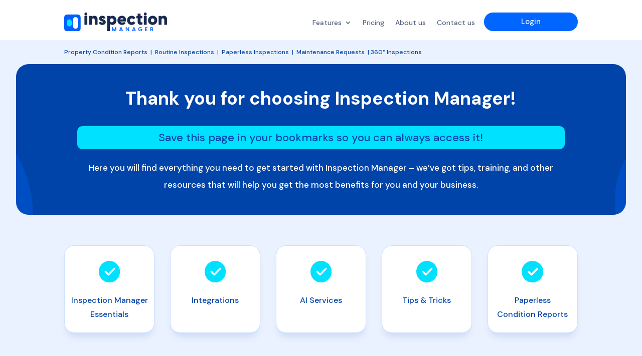

--- FILE ---
content_type: text/html; charset=UTF-8
request_url: https://www.inspectionmanager.com/new-to-im/
body_size: 42694
content:
<!DOCTYPE html>
<html lang="en-US">
<head>
	<meta charset="UTF-8" />
<meta http-equiv="X-UA-Compatible" content="IE=edge">
	<link rel="pingback" href="https://www.inspectionmanager.com/xmlrpc.php" />

	<script type="text/javascript">
		document.documentElement.className = 'js';
	</script>
	
	<link rel="preconnect" href="https://fonts.gstatic.com" crossorigin /><style id="et-divi-userfonts">@font-face { font-family: "Circular-book"; font-display: swap;  src: url("https://inspectionman.wpengine.com/wp-content/uploads/et-fonts/circular-std-book.ttf") format("truetype"); }</style><style id="et-builder-googlefonts-cached-inline">/* Original: https://fonts.googleapis.com/css?family=DM+Sans:regular,italic,500,500italic,700,700italic&#038;subset=latin,latin-ext&#038;display=swap *//* User Agent: Mozilla/5.0 (Unknown; Linux x86_64) AppleWebKit/538.1 (KHTML, like Gecko) Safari/538.1 Daum/4.1 */@font-face {font-family: 'DM Sans';font-style: italic;font-weight: 400;font-display: swap;src: url(https://fonts.gstatic.com/s/dmsans/v17/rP2rp2ywxg089UriCZaSExd86J3t9jz86Mvy4qCRAL19DksVat-JDV36TGI.ttf) format('truetype');}@font-face {font-family: 'DM Sans';font-style: italic;font-weight: 500;font-display: swap;src: url(https://fonts.gstatic.com/s/dmsans/v17/rP2rp2ywxg089UriCZaSExd86J3t9jz86Mvy4qCRAL19DksVat-7DV36TGI.ttf) format('truetype');}@font-face {font-family: 'DM Sans';font-style: italic;font-weight: 700;font-display: swap;src: url(https://fonts.gstatic.com/s/dmsans/v17/rP2rp2ywxg089UriCZaSExd86J3t9jz86Mvy4qCRAL19DksVat9uCl36TGI.ttf) format('truetype');}@font-face {font-family: 'DM Sans';font-style: normal;font-weight: 400;font-display: swap;src: url(https://fonts.gstatic.com/s/dmsans/v17/rP2tp2ywxg089UriI5-g4vlH9VoD8CmcqZG40F9JadbnoEwAopxRR23z.ttf) format('truetype');}@font-face {font-family: 'DM Sans';font-style: normal;font-weight: 500;font-display: swap;src: url(https://fonts.gstatic.com/s/dmsans/v17/rP2tp2ywxg089UriI5-g4vlH9VoD8CmcqZG40F9JadbnoEwAkJxRR23z.ttf) format('truetype');}@font-face {font-family: 'DM Sans';font-style: normal;font-weight: 700;font-display: swap;src: url(https://fonts.gstatic.com/s/dmsans/v17/rP2tp2ywxg089UriI5-g4vlH9VoD8CmcqZG40F9JadbnoEwARZtRR23z.ttf) format('truetype');}/* User Agent: Mozilla/5.0 (Windows NT 6.1; WOW64; rv:27.0) Gecko/20100101 Firefox/27.0 */@font-face {font-family: 'DM Sans';font-style: italic;font-weight: 400;font-display: swap;src: url(https://fonts.gstatic.com/l/font?kit=rP2rp2ywxg089UriCZaSExd86J3t9jz86Mvy4qCRAL19DksVat-JDV36TGE&skey=3320fd60b11c3775&v=v17) format('woff');}@font-face {font-family: 'DM Sans';font-style: italic;font-weight: 500;font-display: swap;src: url(https://fonts.gstatic.com/l/font?kit=rP2rp2ywxg089UriCZaSExd86J3t9jz86Mvy4qCRAL19DksVat-7DV36TGE&skey=3320fd60b11c3775&v=v17) format('woff');}@font-face {font-family: 'DM Sans';font-style: italic;font-weight: 700;font-display: swap;src: url(https://fonts.gstatic.com/l/font?kit=rP2rp2ywxg089UriCZaSExd86J3t9jz86Mvy4qCRAL19DksVat9uCl36TGE&skey=3320fd60b11c3775&v=v17) format('woff');}@font-face {font-family: 'DM Sans';font-style: normal;font-weight: 400;font-display: swap;src: url(https://fonts.gstatic.com/l/font?kit=rP2tp2ywxg089UriI5-g4vlH9VoD8CmcqZG40F9JadbnoEwAopxRR23w&skey=cd068b3e1b767e51&v=v17) format('woff');}@font-face {font-family: 'DM Sans';font-style: normal;font-weight: 500;font-display: swap;src: url(https://fonts.gstatic.com/l/font?kit=rP2tp2ywxg089UriI5-g4vlH9VoD8CmcqZG40F9JadbnoEwAkJxRR23w&skey=cd068b3e1b767e51&v=v17) format('woff');}@font-face {font-family: 'DM Sans';font-style: normal;font-weight: 700;font-display: swap;src: url(https://fonts.gstatic.com/l/font?kit=rP2tp2ywxg089UriI5-g4vlH9VoD8CmcqZG40F9JadbnoEwARZtRR23w&skey=cd068b3e1b767e51&v=v17) format('woff');}/* User Agent: Mozilla/5.0 (Windows NT 6.3; rv:39.0) Gecko/20100101 Firefox/39.0 */@font-face {font-family: 'DM Sans';font-style: italic;font-weight: 400;font-display: swap;src: url(https://fonts.gstatic.com/s/dmsans/v17/rP2rp2ywxg089UriCZaSExd86J3t9jz86Mvy4qCRAL19DksVat-JDV36TGc.woff2) format('woff2');}@font-face {font-family: 'DM Sans';font-style: italic;font-weight: 500;font-display: swap;src: url(https://fonts.gstatic.com/s/dmsans/v17/rP2rp2ywxg089UriCZaSExd86J3t9jz86Mvy4qCRAL19DksVat-7DV36TGc.woff2) format('woff2');}@font-face {font-family: 'DM Sans';font-style: italic;font-weight: 700;font-display: swap;src: url(https://fonts.gstatic.com/s/dmsans/v17/rP2rp2ywxg089UriCZaSExd86J3t9jz86Mvy4qCRAL19DksVat9uCl36TGc.woff2) format('woff2');}@font-face {font-family: 'DM Sans';font-style: normal;font-weight: 400;font-display: swap;src: url(https://fonts.gstatic.com/s/dmsans/v17/rP2tp2ywxg089UriI5-g4vlH9VoD8CmcqZG40F9JadbnoEwAopxRR232.woff2) format('woff2');}@font-face {font-family: 'DM Sans';font-style: normal;font-weight: 500;font-display: swap;src: url(https://fonts.gstatic.com/s/dmsans/v17/rP2tp2ywxg089UriI5-g4vlH9VoD8CmcqZG40F9JadbnoEwAkJxRR232.woff2) format('woff2');}@font-face {font-family: 'DM Sans';font-style: normal;font-weight: 700;font-display: swap;src: url(https://fonts.gstatic.com/s/dmsans/v17/rP2tp2ywxg089UriI5-g4vlH9VoD8CmcqZG40F9JadbnoEwARZtRR232.woff2) format('woff2');}</style><meta name='robots' content='index, follow, max-image-preview:large, max-snippet:-1, max-video-preview:-1' />
<script type="text/javascript">
			let jqueryParams=[],jQuery=function(r){return jqueryParams=[...jqueryParams,r],jQuery},$=function(r){return jqueryParams=[...jqueryParams,r],$};window.jQuery=jQuery,window.$=jQuery;let customHeadScripts=!1;jQuery.fn=jQuery.prototype={},$.fn=jQuery.prototype={},jQuery.noConflict=function(r){if(window.jQuery)return jQuery=window.jQuery,$=window.jQuery,customHeadScripts=!0,jQuery.noConflict},jQuery.ready=function(r){jqueryParams=[...jqueryParams,r]},$.ready=function(r){jqueryParams=[...jqueryParams,r]},jQuery.load=function(r){jqueryParams=[...jqueryParams,r]},$.load=function(r){jqueryParams=[...jqueryParams,r]},jQuery.fn.ready=function(r){jqueryParams=[...jqueryParams,r]},$.fn.ready=function(r){jqueryParams=[...jqueryParams,r]};</script>
	<!-- This site is optimized with the Yoast SEO plugin v25.0 - https://yoast.com/wordpress/plugins/seo/ -->
	<title>New to IM - Inspection Manager</title>
	<link rel="canonical" href="https://www.inspectionmanager.com/new-to-im/" />
	<meta property="og:locale" content="en_US" />
	<meta property="og:type" content="article" />
	<meta property="og:title" content="New to IM - Inspection Manager" />
	<meta property="og:url" content="https://www.inspectionmanager.com/new-to-im/" />
	<meta property="og:site_name" content="Inspection Manager" />
	<meta property="article:publisher" content="http://facebook.com/InspectionManager" />
	<meta property="article:modified_time" content="2025-11-07T02:25:44+00:00" />
	<meta name="twitter:card" content="summary_large_image" />
	<meta name="twitter:label1" content="Est. reading time" />
	<meta name="twitter:data1" content="10 minutes" />
	<script type="application/ld+json" class="yoast-schema-graph">{"@context":"https://schema.org","@graph":[{"@type":"WebPage","@id":"https://www.inspectionmanager.com/new-to-im/","url":"https://www.inspectionmanager.com/new-to-im/","name":"New to IM - Inspection Manager","isPartOf":{"@id":"https://www.inspectionmanager.com/#website"},"datePublished":"2022-05-16T23:57:02+00:00","dateModified":"2025-11-07T02:25:44+00:00","breadcrumb":{"@id":"https://www.inspectionmanager.com/new-to-im/#breadcrumb"},"inLanguage":"en-US","potentialAction":[{"@type":"ReadAction","target":["https://www.inspectionmanager.com/new-to-im/"]}]},{"@type":"BreadcrumbList","@id":"https://www.inspectionmanager.com/new-to-im/#breadcrumb","itemListElement":[{"@type":"ListItem","position":1,"name":"Home","item":"https://www.inspectionmanager.com/"},{"@type":"ListItem","position":2,"name":"New to IM"}]},{"@type":"WebSite","@id":"https://www.inspectionmanager.com/#website","url":"https://www.inspectionmanager.com/","name":"Inspection Manager","description":"Property Inspection Software","publisher":{"@id":"https://www.inspectionmanager.com/#organization"},"potentialAction":[{"@type":"SearchAction","target":{"@type":"EntryPoint","urlTemplate":"https://www.inspectionmanager.com/?s={search_term_string}"},"query-input":{"@type":"PropertyValueSpecification","valueRequired":true,"valueName":"search_term_string"}}],"inLanguage":"en-US"},{"@type":"Organization","@id":"https://www.inspectionmanager.com/#organization","name":"Inspection Manager","url":"https://www.inspectionmanager.com/","logo":{"@type":"ImageObject","inLanguage":"en-US","@id":"https://www.inspectionmanager.com/#/schema/logo/image/","url":"https://www.inspectionmanager.com/wp-content/uploads/2021/08/IM-logo-full-color.svg","contentUrl":"https://www.inspectionmanager.com/wp-content/uploads/2021/08/IM-logo-full-color.svg","width":153,"height":56,"caption":"Inspection Manager"},"image":{"@id":"https://www.inspectionmanager.com/#/schema/logo/image/"},"sameAs":["http://facebook.com/InspectionManager"]}]}</script>
	<!-- / Yoast SEO plugin. -->


<link rel='dns-prefetch' href='//js.hs-scripts.com' />
<link rel='dns-prefetch' href='//fonts.googleapis.com' />
<link rel="alternate" type="application/rss+xml" title="Inspection Manager &raquo; Feed" href="https://www.inspectionmanager.com/feed/" />
<link rel="alternate" type="application/rss+xml" title="Inspection Manager &raquo; Comments Feed" href="https://www.inspectionmanager.com/comments/feed/" />
<meta content="Divi Child v.0.1.1" name="generator"/><style id='wp-block-library-theme-inline-css' type='text/css'>
.wp-block-audio :where(figcaption){color:#555;font-size:13px;text-align:center}.is-dark-theme .wp-block-audio :where(figcaption){color:#ffffffa6}.wp-block-audio{margin:0 0 1em}.wp-block-code{border:1px solid #ccc;border-radius:4px;font-family:Menlo,Consolas,monaco,monospace;padding:.8em 1em}.wp-block-embed :where(figcaption){color:#555;font-size:13px;text-align:center}.is-dark-theme .wp-block-embed :where(figcaption){color:#ffffffa6}.wp-block-embed{margin:0 0 1em}.blocks-gallery-caption{color:#555;font-size:13px;text-align:center}.is-dark-theme .blocks-gallery-caption{color:#ffffffa6}:root :where(.wp-block-image figcaption){color:#555;font-size:13px;text-align:center}.is-dark-theme :root :where(.wp-block-image figcaption){color:#ffffffa6}.wp-block-image{margin:0 0 1em}.wp-block-pullquote{border-bottom:4px solid;border-top:4px solid;color:currentColor;margin-bottom:1.75em}.wp-block-pullquote cite,.wp-block-pullquote footer,.wp-block-pullquote__citation{color:currentColor;font-size:.8125em;font-style:normal;text-transform:uppercase}.wp-block-quote{border-left:.25em solid;margin:0 0 1.75em;padding-left:1em}.wp-block-quote cite,.wp-block-quote footer{color:currentColor;font-size:.8125em;font-style:normal;position:relative}.wp-block-quote:where(.has-text-align-right){border-left:none;border-right:.25em solid;padding-left:0;padding-right:1em}.wp-block-quote:where(.has-text-align-center){border:none;padding-left:0}.wp-block-quote.is-large,.wp-block-quote.is-style-large,.wp-block-quote:where(.is-style-plain){border:none}.wp-block-search .wp-block-search__label{font-weight:700}.wp-block-search__button{border:1px solid #ccc;padding:.375em .625em}:where(.wp-block-group.has-background){padding:1.25em 2.375em}.wp-block-separator.has-css-opacity{opacity:.4}.wp-block-separator{border:none;border-bottom:2px solid;margin-left:auto;margin-right:auto}.wp-block-separator.has-alpha-channel-opacity{opacity:1}.wp-block-separator:not(.is-style-wide):not(.is-style-dots){width:100px}.wp-block-separator.has-background:not(.is-style-dots){border-bottom:none;height:1px}.wp-block-separator.has-background:not(.is-style-wide):not(.is-style-dots){height:2px}.wp-block-table{margin:0 0 1em}.wp-block-table td,.wp-block-table th{word-break:normal}.wp-block-table :where(figcaption){color:#555;font-size:13px;text-align:center}.is-dark-theme .wp-block-table :where(figcaption){color:#ffffffa6}.wp-block-video :where(figcaption){color:#555;font-size:13px;text-align:center}.is-dark-theme .wp-block-video :where(figcaption){color:#ffffffa6}.wp-block-video{margin:0 0 1em}:root :where(.wp-block-template-part.has-background){margin-bottom:0;margin-top:0;padding:1.25em 2.375em}
</style>
<style id='global-styles-inline-css' type='text/css'>
:root{--wp--preset--aspect-ratio--square: 1;--wp--preset--aspect-ratio--4-3: 4/3;--wp--preset--aspect-ratio--3-4: 3/4;--wp--preset--aspect-ratio--3-2: 3/2;--wp--preset--aspect-ratio--2-3: 2/3;--wp--preset--aspect-ratio--16-9: 16/9;--wp--preset--aspect-ratio--9-16: 9/16;--wp--preset--color--black: #000000;--wp--preset--color--cyan-bluish-gray: #abb8c3;--wp--preset--color--white: #ffffff;--wp--preset--color--pale-pink: #f78da7;--wp--preset--color--vivid-red: #cf2e2e;--wp--preset--color--luminous-vivid-orange: #ff6900;--wp--preset--color--luminous-vivid-amber: #fcb900;--wp--preset--color--light-green-cyan: #7bdcb5;--wp--preset--color--vivid-green-cyan: #00d084;--wp--preset--color--pale-cyan-blue: #8ed1fc;--wp--preset--color--vivid-cyan-blue: #0693e3;--wp--preset--color--vivid-purple: #9b51e0;--wp--preset--gradient--vivid-cyan-blue-to-vivid-purple: linear-gradient(135deg,rgba(6,147,227,1) 0%,rgb(155,81,224) 100%);--wp--preset--gradient--light-green-cyan-to-vivid-green-cyan: linear-gradient(135deg,rgb(122,220,180) 0%,rgb(0,208,130) 100%);--wp--preset--gradient--luminous-vivid-amber-to-luminous-vivid-orange: linear-gradient(135deg,rgba(252,185,0,1) 0%,rgba(255,105,0,1) 100%);--wp--preset--gradient--luminous-vivid-orange-to-vivid-red: linear-gradient(135deg,rgba(255,105,0,1) 0%,rgb(207,46,46) 100%);--wp--preset--gradient--very-light-gray-to-cyan-bluish-gray: linear-gradient(135deg,rgb(238,238,238) 0%,rgb(169,184,195) 100%);--wp--preset--gradient--cool-to-warm-spectrum: linear-gradient(135deg,rgb(74,234,220) 0%,rgb(151,120,209) 20%,rgb(207,42,186) 40%,rgb(238,44,130) 60%,rgb(251,105,98) 80%,rgb(254,248,76) 100%);--wp--preset--gradient--blush-light-purple: linear-gradient(135deg,rgb(255,206,236) 0%,rgb(152,150,240) 100%);--wp--preset--gradient--blush-bordeaux: linear-gradient(135deg,rgb(254,205,165) 0%,rgb(254,45,45) 50%,rgb(107,0,62) 100%);--wp--preset--gradient--luminous-dusk: linear-gradient(135deg,rgb(255,203,112) 0%,rgb(199,81,192) 50%,rgb(65,88,208) 100%);--wp--preset--gradient--pale-ocean: linear-gradient(135deg,rgb(255,245,203) 0%,rgb(182,227,212) 50%,rgb(51,167,181) 100%);--wp--preset--gradient--electric-grass: linear-gradient(135deg,rgb(202,248,128) 0%,rgb(113,206,126) 100%);--wp--preset--gradient--midnight: linear-gradient(135deg,rgb(2,3,129) 0%,rgb(40,116,252) 100%);--wp--preset--font-size--small: 13px;--wp--preset--font-size--medium: 20px;--wp--preset--font-size--large: 36px;--wp--preset--font-size--x-large: 42px;--wp--preset--spacing--20: 0.44rem;--wp--preset--spacing--30: 0.67rem;--wp--preset--spacing--40: 1rem;--wp--preset--spacing--50: 1.5rem;--wp--preset--spacing--60: 2.25rem;--wp--preset--spacing--70: 3.38rem;--wp--preset--spacing--80: 5.06rem;--wp--preset--shadow--natural: 6px 6px 9px rgba(0, 0, 0, 0.2);--wp--preset--shadow--deep: 12px 12px 50px rgba(0, 0, 0, 0.4);--wp--preset--shadow--sharp: 6px 6px 0px rgba(0, 0, 0, 0.2);--wp--preset--shadow--outlined: 6px 6px 0px -3px rgba(255, 255, 255, 1), 6px 6px rgba(0, 0, 0, 1);--wp--preset--shadow--crisp: 6px 6px 0px rgba(0, 0, 0, 1);}:root { --wp--style--global--content-size: 823px;--wp--style--global--wide-size: 1080px; }:where(body) { margin: 0; }.wp-site-blocks > .alignleft { float: left; margin-right: 2em; }.wp-site-blocks > .alignright { float: right; margin-left: 2em; }.wp-site-blocks > .aligncenter { justify-content: center; margin-left: auto; margin-right: auto; }:where(.is-layout-flex){gap: 0.5em;}:where(.is-layout-grid){gap: 0.5em;}.is-layout-flow > .alignleft{float: left;margin-inline-start: 0;margin-inline-end: 2em;}.is-layout-flow > .alignright{float: right;margin-inline-start: 2em;margin-inline-end: 0;}.is-layout-flow > .aligncenter{margin-left: auto !important;margin-right: auto !important;}.is-layout-constrained > .alignleft{float: left;margin-inline-start: 0;margin-inline-end: 2em;}.is-layout-constrained > .alignright{float: right;margin-inline-start: 2em;margin-inline-end: 0;}.is-layout-constrained > .aligncenter{margin-left: auto !important;margin-right: auto !important;}.is-layout-constrained > :where(:not(.alignleft):not(.alignright):not(.alignfull)){max-width: var(--wp--style--global--content-size);margin-left: auto !important;margin-right: auto !important;}.is-layout-constrained > .alignwide{max-width: var(--wp--style--global--wide-size);}body .is-layout-flex{display: flex;}.is-layout-flex{flex-wrap: wrap;align-items: center;}.is-layout-flex > :is(*, div){margin: 0;}body .is-layout-grid{display: grid;}.is-layout-grid > :is(*, div){margin: 0;}body{padding-top: 0px;padding-right: 0px;padding-bottom: 0px;padding-left: 0px;}:root :where(.wp-element-button, .wp-block-button__link){background-color: #32373c;border-width: 0;color: #fff;font-family: inherit;font-size: inherit;line-height: inherit;padding: calc(0.667em + 2px) calc(1.333em + 2px);text-decoration: none;}.has-black-color{color: var(--wp--preset--color--black) !important;}.has-cyan-bluish-gray-color{color: var(--wp--preset--color--cyan-bluish-gray) !important;}.has-white-color{color: var(--wp--preset--color--white) !important;}.has-pale-pink-color{color: var(--wp--preset--color--pale-pink) !important;}.has-vivid-red-color{color: var(--wp--preset--color--vivid-red) !important;}.has-luminous-vivid-orange-color{color: var(--wp--preset--color--luminous-vivid-orange) !important;}.has-luminous-vivid-amber-color{color: var(--wp--preset--color--luminous-vivid-amber) !important;}.has-light-green-cyan-color{color: var(--wp--preset--color--light-green-cyan) !important;}.has-vivid-green-cyan-color{color: var(--wp--preset--color--vivid-green-cyan) !important;}.has-pale-cyan-blue-color{color: var(--wp--preset--color--pale-cyan-blue) !important;}.has-vivid-cyan-blue-color{color: var(--wp--preset--color--vivid-cyan-blue) !important;}.has-vivid-purple-color{color: var(--wp--preset--color--vivid-purple) !important;}.has-black-background-color{background-color: var(--wp--preset--color--black) !important;}.has-cyan-bluish-gray-background-color{background-color: var(--wp--preset--color--cyan-bluish-gray) !important;}.has-white-background-color{background-color: var(--wp--preset--color--white) !important;}.has-pale-pink-background-color{background-color: var(--wp--preset--color--pale-pink) !important;}.has-vivid-red-background-color{background-color: var(--wp--preset--color--vivid-red) !important;}.has-luminous-vivid-orange-background-color{background-color: var(--wp--preset--color--luminous-vivid-orange) !important;}.has-luminous-vivid-amber-background-color{background-color: var(--wp--preset--color--luminous-vivid-amber) !important;}.has-light-green-cyan-background-color{background-color: var(--wp--preset--color--light-green-cyan) !important;}.has-vivid-green-cyan-background-color{background-color: var(--wp--preset--color--vivid-green-cyan) !important;}.has-pale-cyan-blue-background-color{background-color: var(--wp--preset--color--pale-cyan-blue) !important;}.has-vivid-cyan-blue-background-color{background-color: var(--wp--preset--color--vivid-cyan-blue) !important;}.has-vivid-purple-background-color{background-color: var(--wp--preset--color--vivid-purple) !important;}.has-black-border-color{border-color: var(--wp--preset--color--black) !important;}.has-cyan-bluish-gray-border-color{border-color: var(--wp--preset--color--cyan-bluish-gray) !important;}.has-white-border-color{border-color: var(--wp--preset--color--white) !important;}.has-pale-pink-border-color{border-color: var(--wp--preset--color--pale-pink) !important;}.has-vivid-red-border-color{border-color: var(--wp--preset--color--vivid-red) !important;}.has-luminous-vivid-orange-border-color{border-color: var(--wp--preset--color--luminous-vivid-orange) !important;}.has-luminous-vivid-amber-border-color{border-color: var(--wp--preset--color--luminous-vivid-amber) !important;}.has-light-green-cyan-border-color{border-color: var(--wp--preset--color--light-green-cyan) !important;}.has-vivid-green-cyan-border-color{border-color: var(--wp--preset--color--vivid-green-cyan) !important;}.has-pale-cyan-blue-border-color{border-color: var(--wp--preset--color--pale-cyan-blue) !important;}.has-vivid-cyan-blue-border-color{border-color: var(--wp--preset--color--vivid-cyan-blue) !important;}.has-vivid-purple-border-color{border-color: var(--wp--preset--color--vivid-purple) !important;}.has-vivid-cyan-blue-to-vivid-purple-gradient-background{background: var(--wp--preset--gradient--vivid-cyan-blue-to-vivid-purple) !important;}.has-light-green-cyan-to-vivid-green-cyan-gradient-background{background: var(--wp--preset--gradient--light-green-cyan-to-vivid-green-cyan) !important;}.has-luminous-vivid-amber-to-luminous-vivid-orange-gradient-background{background: var(--wp--preset--gradient--luminous-vivid-amber-to-luminous-vivid-orange) !important;}.has-luminous-vivid-orange-to-vivid-red-gradient-background{background: var(--wp--preset--gradient--luminous-vivid-orange-to-vivid-red) !important;}.has-very-light-gray-to-cyan-bluish-gray-gradient-background{background: var(--wp--preset--gradient--very-light-gray-to-cyan-bluish-gray) !important;}.has-cool-to-warm-spectrum-gradient-background{background: var(--wp--preset--gradient--cool-to-warm-spectrum) !important;}.has-blush-light-purple-gradient-background{background: var(--wp--preset--gradient--blush-light-purple) !important;}.has-blush-bordeaux-gradient-background{background: var(--wp--preset--gradient--blush-bordeaux) !important;}.has-luminous-dusk-gradient-background{background: var(--wp--preset--gradient--luminous-dusk) !important;}.has-pale-ocean-gradient-background{background: var(--wp--preset--gradient--pale-ocean) !important;}.has-electric-grass-gradient-background{background: var(--wp--preset--gradient--electric-grass) !important;}.has-midnight-gradient-background{background: var(--wp--preset--gradient--midnight) !important;}.has-small-font-size{font-size: var(--wp--preset--font-size--small) !important;}.has-medium-font-size{font-size: var(--wp--preset--font-size--medium) !important;}.has-large-font-size{font-size: var(--wp--preset--font-size--large) !important;}.has-x-large-font-size{font-size: var(--wp--preset--font-size--x-large) !important;}
:where(.wp-block-post-template.is-layout-flex){gap: 1.25em;}:where(.wp-block-post-template.is-layout-grid){gap: 1.25em;}
:where(.wp-block-columns.is-layout-flex){gap: 2em;}:where(.wp-block-columns.is-layout-grid){gap: 2em;}
:root :where(.wp-block-pullquote){font-size: 1.5em;line-height: 1.6;}
</style>
<link rel='stylesheet' id='ah-survey-font-style-css' href='https://fonts.googleapis.com/css?family=DM+Sans%3A400%2C500%2C600%2C700%2C800%2C900&#038;ver=1.5' type='text/css' media='all' />
<link rel='stylesheet' id='ah-survey-front-style-css' href='https://www.inspectionmanager.com/wp-content/plugins/ah-survey/assets/css/ah-survey-front.css?ver=1.5' type='text/css' media='all' />
<style id='ah-survey-front-style-inline-css' type='text/css'>
.ah-survey-front, .ah-survey-footer-widget {font-family:'DM Sans';}
</style>
<link rel='stylesheet' id='ah-survey-style-scrollbar-css' href='https://www.inspectionmanager.com/wp-content/plugins/ah-survey/assets/plugins/scrollbar/jquery.scrollbar.css?ver=1.5' type='text/css' media='all' />
<link rel='stylesheet' id='ah-survey-datetimepicker-style-css' href='https://www.inspectionmanager.com/wp-content/plugins/ah-survey/assets/plugins/datetimepicker/jquery.datetimepicker.min.css?ver=1.5' type='text/css' media='all' />
<link rel='stylesheet' id='dashicons-css' href='https://www.inspectionmanager.com/wp-includes/css/dashicons.min.css?ver=6.8.3' type='text/css' media='all' />
<link rel='stylesheet' id='divi-contact-form-helper-app-css' href='https://www.inspectionmanager.com/wp-content/plugins/divi-contact-form-helper/assets/public/css/app.min.css?ver=1.1' type='text/css' media='all' />
<link rel='stylesheet' id='divi-contact-form-helper-datetimepicker-css' href='https://www.inspectionmanager.com/wp-content/plugins/divi-contact-form-helper/assets/public/vendor/clean-datetimepicker/jquery.datetimepicker.min.css?ver=1.3.4' type='text/css' media='all' />
<link rel='stylesheet' id='divi-mega-menu-styles-css' href='https://www.inspectionmanager.com/wp-content/plugins/divi-mega-menu/styles/style.min.css?ver=3.3.3' type='text/css' media='all' />
<link rel='stylesheet' id='divi-plus-styles-css' href='https://www.inspectionmanager.com/wp-content/plugins/divi-plus/styles/style.min.css?ver=1.9.5' type='text/css' media='all' />
<link rel='stylesheet' id='revslider-divi-styles-css' href='https://www.inspectionmanager.com/wp-content/plugins/revslider/admin/includes/shortcode_generator/divi/styles/style.min.css?ver=1.0.0' type='text/css' media='all' />
<link rel='stylesheet' id='divi-style-parent-css' href='https://www.inspectionmanager.com/wp-content/themes/Divi/style-static.min.css?ver=4.27.4' type='text/css' media='all' />
<link rel='stylesheet' id='divi-mega-menu-custom-css-css' href='https://www.inspectionmanager.com/wp-content/plugins/divi-mega-menu/styles/divi-mega-menu-custom.css?ver=3.3.3' type='text/css' media='all' />
<style id='divi-mega-menu-custom-css-inline-css' type='text/css'>
#features_menu.de-mega-menu {-webkit-animation-name: fadeIn;-moz-animation-name: fadeIn;-ms-animation-name: fadeIn;-o-animation-name: fadeIn;animation-name: fadeIn;max-width: 1080px;margin-top: 28px;transform: translateX(0px);}#features_menu.de-mega-menu .dmm-dropdown-ul li .sub-menu {width: 1080px;right: -1080px;}.rtl#features_menu.de-mega-menu .dmm-dropdown-ul li .sub-menu {right: auto !important;}.et_pb_fullwidth_menu--with-logo .et_pb_menu__menu>nav>ul>li.features_menu>a, .et_pb_menu--with-logo .et_pb_menu__menu>nav>ul>li.features_menu>a,.features_menu a{padding-right: 20px;}@media all and (max-width: 980px) {#features_menu.de-mega-menu {margin-top: 0px;}.mm-overlay.active {opacity: 0 !important;}#features_menu.de-mega-menu {animation-duration: 0.2s;margin-left: 0px !important;}}
#premium_menu.de-mega-menu {-webkit-animation-name: fadeIn;-moz-animation-name: fadeIn;-ms-animation-name: fadeIn;-o-animation-name: fadeIn;animation-name: fadeIn;max-width: 1300px;margin-top: 28px;transform: translateX(0px);}#premium_menu.de-mega-menu .dmm-dropdown-ul li .sub-menu {width: 1300px;right: -1300px;}.rtl#premium_menu.de-mega-menu .dmm-dropdown-ul li .sub-menu {right: auto !important;}.et_pb_fullwidth_menu--with-logo .et_pb_menu__menu>nav>ul>li.premium_menu>a, .et_pb_menu--with-logo .et_pb_menu__menu>nav>ul>li.premium_menu>a,.premium_menu a{padding-right: 20px;}@media all and (max-width: 980px) {#premium_menu.de-mega-menu {margin-top: 0px;}.mm-overlay.active {opacity: 0 !important;}#premium_menu.de-mega-menu {animation-duration: 0.2s;margin-left: 0px !important;}}
#features.de-mega-menu {-webkit-animation-name: fadeIn;-moz-animation-name: fadeIn;-ms-animation-name: fadeIn;-o-animation-name: fadeIn;animation-name: fadeIn;max-width: 1300px;margin-top: 28px;transform: translateX(0px);}#features.de-mega-menu .dmm-dropdown-ul li .sub-menu {width: 1300px;right: -1300px;}.rtl#features.de-mega-menu .dmm-dropdown-ul li .sub-menu {right: auto !important;}.features {position: relative !important;}.features.megamenu-show:before {opacity: 1;}.features:before {opacity: 0;background-color: #ffffff;border-bottom-left-radius: 1px;border-right: 0;border-top: 0;content: "";height: 30px;left: calc(50%);position: absolute;bottom: -15px;transform: rotate(135deg);width: 30px;margin-left: 0px;}@media all and (max-width: 980px) {.features {margin-left: 0px;width: 100%;max-width: 100%;}}.et_pb_fullwidth_menu--with-logo .et_pb_menu__menu>nav>ul>li.features>a, .et_pb_menu--with-logo .et_pb_menu__menu>nav>ul>li.features>a,.features a{padding-right: 20px;}@media all and (max-width: 980px) {#features.de-mega-menu {margin-top: 0px;}.mm-overlay.active {opacity: 0 !important;}#features.de-mega-menu {animation-duration: 0.2s;margin-left: 0px !important;}}
.remove-before:before {display: none !important;}.mm-overlay {opacity: 0;position: fixed;width: 100vw;height: 100vh;top: 0;background-color: rgba(0,0,0,0.65);z-index: -1;}.de-mega-menu {width: 80%;max-width: 1080px;margin: 0 auto;z-index: 99999999999;display: none;top: 64px;-webkit-animation-timing-function: ease-in-out;-moz-animation-timing-function: ease-in-out;-ms-animation-timing-function: ease-in-out;-o-animation-timing-function: ease-in-out;animation-timing-function: ease-in-out;position: absolute;}.de-mega-menu.fixed {top: 53px;}@media all and (max-width: 980px) {.de-mega-menu .et_pb_column .dmm-dropdown-ul .menu-item-has-children>a:after {display: block !important;}#page-container #et-main-area .de-mega-menu .dmm-dropdown-ul li .sub-menu,#page-container #et-main-area .de-mega-menu .dmm-dropdown-ul li .sub-menu .menu-item-has-children {width: 100% !important;max-width: 100% !important;left: 0 !important;right: auto !important;top: 54px;}#page-container #et-main-area .de-mega-menu .dmm-dropdown-ul li .sub-menu .menu-item-has-children {top: 0 !important}.dmm-dropdown-ul li.active>.sub-menu {opacity: 1 !important;visibility: visible !important;display: block !important;}.close-icon {display: none;}.de-mega-menu {margin-top:0px; padding-top:0px;}.de-mega-menu .et_pb_section, .de-mega-menu .et_pb_row {width: 100%; max-width: 100%;}}@media all and (min-width: 981px) {#top-menu .dmm-dropdown-ul li:hover>.sub-menu,.dmm-dropdown-ul li:hover>.sub-menu {opacity: 1 !important;visibility: visible !important;display: block !important;}.dmm-dropdown-ul li:hover>.sub-menu li.dmm-overlay:hover>.sub-menu {opacity: 0;visibility: hidden}} 
</style>
<link rel='stylesheet' id='divi-style-css' href='https://www.inspectionmanager.com/wp-content/themes/divi-child/style.css?ver=4.27.4' type='text/css' media='all' />
<script type="text/javascript" src="https://www.inspectionmanager.com/wp-includes/js/jquery/jquery.min.js?ver=3.7.1" id="jquery-core-js"></script>
<script type="text/javascript" src="https://www.inspectionmanager.com/wp-includes/js/jquery/jquery-migrate.min.js?ver=3.4.1" id="jquery-migrate-js"></script>
<script type="text/javascript" id="jquery-js-after">
/* <![CDATA[ */
jqueryParams.length&&$.each(jqueryParams,function(e,r){if("function"==typeof r){var n=String(r);n.replace("$","jQuery");var a=new Function("return "+n)();$(document).ready(a)}});
/* ]]> */
</script>
<script type="text/javascript" src="https://www.inspectionmanager.com/wp-content/plugins/ah-survey/assets/plugins/datetimepicker/jquery.datetimepicker.full.min.js?ver=1.5" id="ah-survey-datetimepicker-scripts-js"></script>
<script type="text/javascript" src="https://www.inspectionmanager.com/wp-content/plugins/ah-survey/assets/plugins/scrollbar/jquery.scrollbar.min.js?ver=1.5" id="ah-survey-jquery-scrollbar-js"></script>
<script type="text/javascript" src="https://www.inspectionmanager.com/wp-content/plugins/ah-survey/assets/plugins/ajax-form/form.min.js?ver=1.5" id="ah-survey-ajax-form-js"></script>
<script type="text/javascript" id="ah-survey-custom-scripts-js-extra">
/* <![CDATA[ */
var ah_survey_scripts_object = {"wp_ajax_url":"https:\/\/www.inspectionmanager.com\/wp-admin\/admin-ajax.php","is_user_logged_in":"","close":"Close","delete":"Delete","clear":"Clear"};
/* ]]> */
</script>
<script type="text/javascript" src="https://www.inspectionmanager.com/wp-content/plugins/ah-survey/assets/js/custom-scripts.js?ver=1.5" id="ah-survey-custom-scripts-js"></script>
<script type="text/javascript" src="https://www.inspectionmanager.com/wp-content/plugins/ah-survey/assets/plugins/chosen/chosen.min.js?ver=1.5" id="ah-survey-chosen-scripts-js"></script>
<script type="text/javascript" src="https://www.inspectionmanager.com/wp-content/plugins/ah-survey/assets/plugins/angular/angular.min.js?ver=1.5" id="ah-survey-angular-js"></script>
<script type="text/javascript" src="https://www.inspectionmanager.com/wp-content/plugins/ah-survey/assets/plugins/angular/angular-sanitize.js?ver=1.5" id="ah-survey-angular-sanitize-js"></script>
<script type="text/javascript" id="ai-js-js-extra">
/* <![CDATA[ */
var MyAjax = {"ajaxurl":"https:\/\/www.inspectionmanager.com\/wp-admin\/admin-ajax.php","security":"0f89773df3"};
/* ]]> */
</script>
<script type="text/javascript" src="https://www.inspectionmanager.com/wp-content/plugins/advanced-iframe/js/ai.min.js?ver=1" id="ai-js-js"></script>
<link rel="https://api.w.org/" href="https://www.inspectionmanager.com/wp-json/" /><link rel="alternate" title="JSON" type="application/json" href="https://www.inspectionmanager.com/wp-json/wp/v2/pages/238731" /><link rel="EditURI" type="application/rsd+xml" title="RSD" href="https://www.inspectionmanager.com/xmlrpc.php?rsd" />
<link rel='shortlink' href='https://www.inspectionmanager.com/?p=238731' />
<link rel="alternate" title="oEmbed (JSON)" type="application/json+oembed" href="https://www.inspectionmanager.com/wp-json/oembed/1.0/embed?url=https%3A%2F%2Fwww.inspectionmanager.com%2Fnew-to-im%2F" />
<link rel="alternate" title="oEmbed (XML)" type="text/xml+oembed" href="https://www.inspectionmanager.com/wp-json/oembed/1.0/embed?url=https%3A%2F%2Fwww.inspectionmanager.com%2Fnew-to-im%2F&#038;format=xml" />
			<!-- DO NOT COPY THIS SNIPPET! Start of Page Analytics Tracking for HubSpot WordPress plugin v11.3.6-->
			<script class="hsq-set-content-id" data-content-id="standard-page">
				var _hsq = _hsq || [];
				_hsq.push(["setContentType", "standard-page"]);
			</script>
			<!-- DO NOT COPY THIS SNIPPET! End of Page Analytics Tracking for HubSpot WordPress plugin -->
			
		<script>
		(function(h,o,t,j,a,r){
			h.hj=h.hj||function(){(h.hj.q=h.hj.q||[]).push(arguments)};
			h._hjSettings={hjid:865714,hjsv:5};
			a=o.getElementsByTagName('head')[0];
			r=o.createElement('script');r.async=1;
			r.src=t+h._hjSettings.hjid+j+h._hjSettings.hjsv;
			a.appendChild(r);
		})(window,document,'//static.hotjar.com/c/hotjar-','.js?sv=');
		</script>
		<meta name="viewport" content="width=device-width, initial-scale=1.0, maximum-scale=1.0, user-scalable=0" /><meta name="generator" content="Powered by Slider Revolution 6.6.18 - responsive, Mobile-Friendly Slider Plugin for WordPress with comfortable drag and drop interface." />
<!-- Facebook Pixel Code -->
<script>
  !function(f,b,e,v,n,t,s)
  {if(f.fbq)return;n=f.fbq=function(){n.callMethod?
  n.callMethod.apply(n,arguments):n.queue.push(arguments)};
  if(!f._fbq)f._fbq=n;n.push=n;n.loaded=!0;n.version='2.0';
  n.queue=[];t=b.createElement(e);t.async=!0;
  t.src=v;s=b.getElementsByTagName(e)[0];
  s.parentNode.insertBefore(t,s)}(window, document,'script',
  'https://connect.facebook.net/en_US/fbevents.js');
  fbq('init', '1741294919508243');
  fbq('track', 'PageView');
</script>
<noscript>
	<img height="1" width="1" style="display:none" alt="inspection-manager" src="https://www.facebook.com/tr?id=1741294919508243&amp;ev=PageView&amp;noscript=1">
</noscript>
<!-- End Facebook Pixel Code -->

<!--jquery post sign up pages -->

<script type="text/javascript">
jQuery(document).ready(function() {
// Hide the div

jQuery('#reveal1').hide();
jQuery('.rv_button1').click(function(e){
e.preventDefault();
jQuery("#reveal1").slideToggle();
// Hide the div
jQuery('#reveal2').hide();
jQuery('#reveal3').hide();
jQuery('#reveal4').hide();
jQuery('#reveal5').hide();
jQuery('#reveal6').hide();
jQuery('.rv_button1').toggleClass('closed opened');
jQuery('.rv_button2,.rv_button3,.rv_button4,.rv_button5,.rv_button6').removeClass('opened');
});
});
</script>

<script type="text/javascript">
jQuery(document).ready(function() {
// Hide the div
jQuery('#reveal2').hide();
jQuery('.rv_button2').click(function(e){
e.preventDefault();
jQuery("#reveal2").slideToggle();
// Hide the div
jQuery('#reveal1').hide();
jQuery('#reveal3').hide();
jQuery('#reveal4').hide();
jQuery('#reveal5').hide();
jQuery('#reveal6').hide();
jQuery('.rv_button2').toggleClass('opened closed');
	jQuery('.rv_button1,.rv_button3,.rv_button4,.rv_button5,.rv_button6').removeClass('opened');

});
});
</script>

<script type="text/javascript">
jQuery(document).ready(function() {
// Hide the div
jQuery('#reveal3').hide();
jQuery('.rv_button3').click(function(e){
e.preventDefault();
jQuery("#reveal3").slideToggle();
// Hide the div
jQuery('#reveal1').hide();
jQuery('#reveal2').hide();
jQuery('#reveal4').hide();
jQuery('#reveal5').hide();
jQuery('#reveal6').hide();
jQuery('.rv_button3').toggleClass('opened closed');
	jQuery('.rv_button1,.rv_button2,.rv_button4,.rv_button5,.rv_button6').removeClass('opened');

});
});
</script>

<script type="text/javascript">
jQuery(document).ready(function() {
// Hide the div
jQuery('#reveal4').hide();
jQuery('.rv_button4').click(function(e){
e.preventDefault();
jQuery("#reveal4").slideToggle();
// Hide the div
jQuery('#reveal1').hide();
jQuery('#reveal2').hide();
jQuery('#reveal3').hide();
jQuery('#reveal5').hide();
jQuery('#reveal6').hide();
jQuery('.rv_button4').toggleClass('opened closed');
	jQuery('.rv_button1,.rv_button2,.rv_button3,.rv_button5,.rv_button6').removeClass('opened');

});
});
</script>

<script type="text/javascript">
jQuery(document).ready(function() {
// Hide the div
jQuery('#reveal5').hide();
jQuery('.rv_button5').click(function(e){
e.preventDefault();
jQuery("#reveal5").slideToggle();
// Hide the div
jQuery('#reveal1').hide();
jQuery('#reveal2').hide();
jQuery('#reveal3').hide();
jQuery('#reveal4').hide();
jQuery('#reveal6').hide();
jQuery('.rv_button5').toggleClass('opened closed');
	jQuery('.rv_button1,.rv_button2,.rv_button3,.rv_button4,.rv_button6').removeClass('opened');

});
});
</script>

<script type="text/javascript">
jQuery(document).ready(function() {
// Hide the div
jQuery('#reveal6').hide();
jQuery('.rv_button6').click(function(e){
e.preventDefault();
jQuery("#reveal6").slideToggle();
// Hide the div
jQuery('#reveal1').hide();
jQuery('#reveal2').hide();
jQuery('#reveal3').hide();
jQuery('#reveal4').hide();
jQuery('#reveal5').hide();
jQuery('.rv_button6').toggleClass('opened closed');
	jQuery('.rv_button1,.rv_button2,.rv_button3,.rv_button4,.rv_button5').removeClass('opened');

});
});
</script>

<!--jquery direct download --> 

<script>
jQuery(document).ready(function() {
  var downloadButton = jQuery('.download-button');
     
  downloadButton.each(function(index) {
    jQuery(this).attr('download', '');
  });
});
</script>

<!--End jquery direct download -->

<link rel="icon" href="https://www.inspectionmanager.com/wp-content/uploads/2023/05/cropped-Artboard-2-32x32.png" sizes="32x32" />
<link rel="icon" href="https://www.inspectionmanager.com/wp-content/uploads/2023/05/cropped-Artboard-2-192x192.png" sizes="192x192" />
<link rel="apple-touch-icon" href="https://www.inspectionmanager.com/wp-content/uploads/2023/05/cropped-Artboard-2-180x180.png" />
<meta name="msapplication-TileImage" content="https://www.inspectionmanager.com/wp-content/uploads/2023/05/cropped-Artboard-2-270x270.png" />
<script>function setREVStartSize(e){
			//window.requestAnimationFrame(function() {
				window.RSIW = window.RSIW===undefined ? window.innerWidth : window.RSIW;
				window.RSIH = window.RSIH===undefined ? window.innerHeight : window.RSIH;
				try {
					var pw = document.getElementById(e.c).parentNode.offsetWidth,
						newh;
					pw = pw===0 || isNaN(pw) || (e.l=="fullwidth" || e.layout=="fullwidth") ? window.RSIW : pw;
					e.tabw = e.tabw===undefined ? 0 : parseInt(e.tabw);
					e.thumbw = e.thumbw===undefined ? 0 : parseInt(e.thumbw);
					e.tabh = e.tabh===undefined ? 0 : parseInt(e.tabh);
					e.thumbh = e.thumbh===undefined ? 0 : parseInt(e.thumbh);
					e.tabhide = e.tabhide===undefined ? 0 : parseInt(e.tabhide);
					e.thumbhide = e.thumbhide===undefined ? 0 : parseInt(e.thumbhide);
					e.mh = e.mh===undefined || e.mh=="" || e.mh==="auto" ? 0 : parseInt(e.mh,0);
					if(e.layout==="fullscreen" || e.l==="fullscreen")
						newh = Math.max(e.mh,window.RSIH);
					else{
						e.gw = Array.isArray(e.gw) ? e.gw : [e.gw];
						for (var i in e.rl) if (e.gw[i]===undefined || e.gw[i]===0) e.gw[i] = e.gw[i-1];
						e.gh = e.el===undefined || e.el==="" || (Array.isArray(e.el) && e.el.length==0)? e.gh : e.el;
						e.gh = Array.isArray(e.gh) ? e.gh : [e.gh];
						for (var i in e.rl) if (e.gh[i]===undefined || e.gh[i]===0) e.gh[i] = e.gh[i-1];
											
						var nl = new Array(e.rl.length),
							ix = 0,
							sl;
						e.tabw = e.tabhide>=pw ? 0 : e.tabw;
						e.thumbw = e.thumbhide>=pw ? 0 : e.thumbw;
						e.tabh = e.tabhide>=pw ? 0 : e.tabh;
						e.thumbh = e.thumbhide>=pw ? 0 : e.thumbh;
						for (var i in e.rl) nl[i] = e.rl[i]<window.RSIW ? 0 : e.rl[i];
						sl = nl[0];
						for (var i in nl) if (sl>nl[i] && nl[i]>0) { sl = nl[i]; ix=i;}
						var m = pw>(e.gw[ix]+e.tabw+e.thumbw) ? 1 : (pw-(e.tabw+e.thumbw)) / (e.gw[ix]);
						newh =  (e.gh[ix] * m) + (e.tabh + e.thumbh);
					}
					var el = document.getElementById(e.c);
					if (el!==null && el) el.style.height = newh+"px";
					el = document.getElementById(e.c+"_wrapper");
					if (el!==null && el) {
						el.style.height = newh+"px";
						el.style.display = "block";
					}
				} catch(e){
					console.log("Failure at Presize of Slider:" + e)
				}
			//});
		  };</script>
<style id="et-divi-customizer-global-cached-inline-styles">body,.et_pb_column_1_2 .et_quote_content blockquote cite,.et_pb_column_1_2 .et_link_content a.et_link_main_url,.et_pb_column_1_3 .et_quote_content blockquote cite,.et_pb_column_3_8 .et_quote_content blockquote cite,.et_pb_column_1_4 .et_quote_content blockquote cite,.et_pb_blog_grid .et_quote_content blockquote cite,.et_pb_column_1_3 .et_link_content a.et_link_main_url,.et_pb_column_3_8 .et_link_content a.et_link_main_url,.et_pb_column_1_4 .et_link_content a.et_link_main_url,.et_pb_blog_grid .et_link_content a.et_link_main_url,body .et_pb_bg_layout_light .et_pb_post p,body .et_pb_bg_layout_dark .et_pb_post p{font-size:14px}.et_pb_slide_content,.et_pb_best_value{font-size:15px}#et_search_icon:hover,.mobile_menu_bar:before,.mobile_menu_bar:after,.et_toggle_slide_menu:after,.et-social-icon a:hover,.et_pb_sum,.et_pb_pricing li a,.et_pb_pricing_table_button,.et_overlay:before,.entry-summary p.price ins,.et_pb_member_social_links a:hover,.et_pb_widget li a:hover,.et_pb_filterable_portfolio .et_pb_portfolio_filters li a.active,.et_pb_filterable_portfolio .et_pb_portofolio_pagination ul li a.active,.et_pb_gallery .et_pb_gallery_pagination ul li a.active,.wp-pagenavi span.current,.wp-pagenavi a:hover,.nav-single a,.tagged_as a,.posted_in a{color:#0066ff}.et_pb_contact_submit,.et_password_protected_form .et_submit_button,.et_pb_bg_layout_light .et_pb_newsletter_button,.comment-reply-link,.form-submit .et_pb_button,.et_pb_bg_layout_light .et_pb_promo_button,.et_pb_bg_layout_light .et_pb_more_button,.et_pb_contact p input[type="checkbox"]:checked+label i:before,.et_pb_bg_layout_light.et_pb_module.et_pb_button{color:#0066ff}.footer-widget h4{color:#0066ff}.et-search-form,.nav li ul,.et_mobile_menu,.footer-widget li:before,.et_pb_pricing li:before,blockquote{border-color:#0066ff}.et_pb_counter_amount,.et_pb_featured_table .et_pb_pricing_heading,.et_quote_content,.et_link_content,.et_audio_content,.et_pb_post_slider.et_pb_bg_layout_dark,.et_slide_in_menu_container,.et_pb_contact p input[type="radio"]:checked+label i:before{background-color:#0066ff}a{color:#0066ff}.nav li ul{border-color:#009cd7}.et_secondary_nav_enabled #page-container #top-header{background-color:#0066ff!important}#et-secondary-nav li ul{background-color:#0066ff}.et_header_style_centered .mobile_nav .select_page,.et_header_style_split .mobile_nav .select_page,.et_nav_text_color_light #top-menu>li>a,.et_nav_text_color_dark #top-menu>li>a,#top-menu a,.et_mobile_menu li a,.et_nav_text_color_light .et_mobile_menu li a,.et_nav_text_color_dark .et_mobile_menu li a,#et_search_icon:before,.et_search_form_container input,span.et_close_search_field:after,#et-top-navigation .et-cart-info{color:rgba(0,0,0,0.33)}.et_search_form_container input::-moz-placeholder{color:rgba(0,0,0,0.33)}.et_search_form_container input::-webkit-input-placeholder{color:rgba(0,0,0,0.33)}.et_search_form_container input:-ms-input-placeholder{color:rgba(0,0,0,0.33)}#top-menu li.current-menu-ancestor>a,#top-menu li.current-menu-item>a,#top-menu li.current_page_item>a{color:#009cd7}#main-footer .footer-widget h4,#main-footer .widget_block h1,#main-footer .widget_block h2,#main-footer .widget_block h3,#main-footer .widget_block h4,#main-footer .widget_block h5,#main-footer .widget_block h6{color:#0066ff}.footer-widget li:before{border-color:#0066ff}body .et_pb_button{font-size:18px;background-color:#0066ff;border-width:0px!important;border-color:#0066ff;border-radius:50px}body.et_pb_button_helper_class .et_pb_button,body.et_pb_button_helper_class .et_pb_module.et_pb_button{color:#ffffff}body .et_pb_button:after{font-size:28.8px}body .et_pb_bg_layout_light.et_pb_button:hover,body .et_pb_bg_layout_light .et_pb_button:hover,body .et_pb_button:hover{color:#ffffff!important;background-color:#0066ff;border-color:#0066ff!important;border-radius:50px}@media only screen and (min-width:981px){.et_header_style_left #et-top-navigation,.et_header_style_split #et-top-navigation{padding:26px 0 0 0}.et_header_style_left #et-top-navigation nav>ul>li>a,.et_header_style_split #et-top-navigation nav>ul>li>a{padding-bottom:26px}.et_header_style_split .centered-inline-logo-wrap{width:51px;margin:-51px 0}.et_header_style_split .centered-inline-logo-wrap #logo{max-height:51px}.et_pb_svg_logo.et_header_style_split .centered-inline-logo-wrap #logo{height:51px}.et_header_style_centered #top-menu>li>a{padding-bottom:9px}.et_header_style_slide #et-top-navigation,.et_header_style_fullscreen #et-top-navigation{padding:17px 0 17px 0!important}.et_header_style_centered #main-header .logo_container{height:51px}#logo{max-height:49%}.et_pb_svg_logo #logo{height:49%}.et_fixed_nav #page-container .et-fixed-header#top-header{background-color:#009cd7!important}.et_fixed_nav #page-container .et-fixed-header#top-header #et-secondary-nav li ul{background-color:#009cd7}.et-fixed-header #top-menu a,.et-fixed-header #et_search_icon:before,.et-fixed-header #et_top_search .et-search-form input,.et-fixed-header .et_search_form_container input,.et-fixed-header .et_close_search_field:after,.et-fixed-header #et-top-navigation .et-cart-info{color:rgba(0,0,0,0.33)!important}.et-fixed-header .et_search_form_container input::-moz-placeholder{color:rgba(0,0,0,0.33)!important}.et-fixed-header .et_search_form_container input::-webkit-input-placeholder{color:rgba(0,0,0,0.33)!important}.et-fixed-header .et_search_form_container input:-ms-input-placeholder{color:rgba(0,0,0,0.33)!important}.et-fixed-header #top-menu li.current-menu-ancestor>a,.et-fixed-header #top-menu li.current-menu-item>a,.et-fixed-header #top-menu li.current_page_item>a{color:#009cd7!important}}@media only screen and (min-width:1350px){.et_pb_row{padding:27px 0}.et_pb_section{padding:54px 0}.single.et_pb_pagebuilder_layout.et_full_width_page .et_post_meta_wrapper{padding-top:81px}.et_pb_fullwidth_section{padding:0}}	h1,h2,h3,h4,h5,h6{font-family:'DM Sans',Helvetica,Arial,Lucida,sans-serif}body,input,textarea,select{font-family:'DM Sans',Helvetica,Arial,Lucida,sans-serif}#sidebar{display:none}#main-content .container:before{background:none}@media (min-width:981px){#left-area{width:100%;padding-right:0px!important}}.single #sidebar{display:none}.single #left-area{width:100%}.single #main-content .container:before{width:0}@media only screen and (min-width:981px){.menu_button a{background-color:#ffffff;padding:10px 25px!important;border:solid 1px #009cd7;border-radius:5px;color:#009cd7!important;}.et-fixed-header #top-menu .menu_button a{color:#009cd7!important}}#email-contact-1,#email-contact-2{display:none}.pa-bullet-list-1 ul{list-style-type:none!important}.pa-bullet-list-1 ul li:before{content:'\e052'!important;color:#2cba6c;font-family:'ETMODULES'!important;margin-right:10px;margin-left:-14px;font-size:1.2em!important}.button-sign{border:none;color:white;background-color:#009cd7;border-radius:15px;padding:10px 30px;text-align:center;text-decoration:none;display:inline-block;font-size:16px;margin:4px 2px;cursor:pointer;display:inline-block}.et-pb-contact-message p{color:#009cd7;font-size:16px;text-align:center;font-weight:700;text-transform:uppercase;background-color:#ffffff;padding:10px 20px!important}a.pa-blurb-button{color:#ffffff;background:#192A50;border:1px solid #ffffff;padding:.6em 3em;margin-top:15px;border-radius:50px;text-transform:capitalize;font-family:DM Sans;font-weight:600;display:inline-block;transition:all 0.3s ease-in-out}a.pa-blurb-button:hover{background:#0066FF;color:#ffffff;border:1px solid #0066FF;cursor:pointer;transition:all 0.3s ease-in-out}</style></head>
<body class="wp-singular page-template-default page page-id-238731 wp-theme-Divi wp-child-theme-divi-child et-tb-has-template et-tb-has-header et-tb-has-footer et_pb_button_helper_class et_cover_background et_pb_gutter et_pb_gutters3 et_pb_pagebuilder_layout et_no_sidebar et_divi_theme et-db">
	<div id="page-container">
<div id="et-boc" class="et-boc">
			
		<header class="et-l et-l--header">
			<div class="et_builder_inner_content et_pb_gutters3">
		<div class="et_pb_section et_pb_section_0_tb_header et_pb_with_background et_section_regular et_pb_section--with-menu" >
				
				
				
				
				
				
				<div class="et_pb_row et_pb_row_0_tb_header et_pb_equal_columns et_pb_gutters1 et_pb_row--with-menu">
				<div class="et_pb_column et_pb_column_1_5 et_pb_column_0_tb_header  et_pb_css_mix_blend_mode_passthrough">
				
				
				
				
				<div class="et_pb_module et_pb_image et_pb_image_0_tb_header">
				
				
				
				
				<a href="https://www.inspectionmanager.com/"><span class="et_pb_image_wrap "><img decoding="async" src="https://www.inspectionmanager.com/wp-content/uploads/2023/05/IM-royal-blue.svg" alt="" title="IM-royal-blue" class="wp-image-241775" /></span></a>
			</div>
			</div><div class="et_pb_column et_pb_column_3_5 et_pb_column_1_tb_header  et_pb_css_mix_blend_mode_passthrough et_pb_column--with-menu">
				
				
				
				
				<div class="et_pb_module et_pb_menu et_pb_menu_0_tb_header et_pb_bg_layout_light  et_pb_text_align_right et_dropdown_animation_fade et_pb_menu--without-logo et_pb_menu--style-left_aligned">
					
					
					
					
					<div class="et_pb_menu_inner_container clearfix">
						
						<div class="et_pb_menu__wrap">
							<div class="et_pb_menu__menu">
								<nav class="et-menu-nav"><ul id="menu-im-header-menu" class="et-menu nav"><li id="menu-item-241083" class="features_menu et_pb_menu_page_id-240976 menu-item menu-item-type-post_type menu-item-object-page menu-item-241083"><a href="https://www.inspectionmanager.com/features-2/">Features</a></li>
<li id="menu-item-241202" class="et_pb_menu_page_id-231240 menu-item menu-item-type-post_type menu-item-object-page menu-item-241202"><a href="https://www.inspectionmanager.com/pricing/">Pricing</a></li>
<li id="menu-item-241076" class="et_pb_menu_page_id-231319 menu-item menu-item-type-post_type menu-item-object-page menu-item-241076"><a href="https://www.inspectionmanager.com/about-us/">About us</a></li>
<li id="menu-item-241077" class="et_pb_menu_page_id-237734 menu-item menu-item-type-post_type menu-item-object-page menu-item-241077"><a href="https://www.inspectionmanager.com/contact-us/">Contact us</a></li>
</ul></nav>
							</div>
							
							
							<div class="et_mobile_nav_menu">
				<div class="mobile_nav closed">
					<span class="mobile_menu_bar"></span>
				</div>
			</div>
						</div>
						
					</div>
				</div>
			</div><div class="et_pb_column et_pb_column_1_5 et_pb_column_2_tb_header  et_pb_css_mix_blend_mode_passthrough et-last-child">
				
				
				
				
				<div class="et_pb_button_module_wrapper et_pb_button_0_tb_header_wrapper et_pb_button_alignment_right et_pb_module ">
				<a class="et_pb_button et_pb_button_0_tb_header et_pb_bg_layout_light" href="https://cms.inspectionmanager.com.au" target="_blank">Login</a>
			</div>
			</div>
				
				
				
				
			</div>
				
				
			</div><div class="et_pb_section et_pb_section_1_tb_header et_pb_with_background et_section_regular et_pb_section--with-menu" >
				
				
				
				
				
				
				<div class="et_pb_row et_pb_row_1_tb_header et_pb_equal_columns et_pb_gutters1 et_pb_row--with-menu">
				<div class="et_pb_column et_pb_column_4_4 et_pb_column_3_tb_header  et_pb_css_mix_blend_mode_passthrough et-last-child et_pb_column--with-menu">
				
				
				
				
				<div class="et_pb_module et_pb_menu et_pb_menu_1_tb_header et_pb_bg_layout_light  et_pb_text_align_right et_dropdown_animation_fade et_pb_menu--with-logo et_pb_menu--style-left_aligned">
					
					
					
					
					<div class="et_pb_menu_inner_container clearfix">
						<div class="et_pb_menu__logo-wrap">
			  <div class="et_pb_menu__logo">
				<img decoding="async" src="https://www.inspectionmanager.com/wp-content/uploads/2023/05/IM-royal-blue.svg" alt="" class="wp-image-241775" />
			  </div>
			</div>
						<div class="et_pb_menu__wrap">
							<div class="et_pb_menu__menu">
								<nav class="et-menu-nav"><ul id="menu-main-menu-mobile" class="et-menu nav"><li id="menu-item-240627" class="et_pb_menu_page_id-828 menu-item menu-item-type-post_type menu-item-object-page menu-item-has-children menu-item-240627"><a href="https://www.inspectionmanager.com/features/">Features</a>
<ul class="sub-menu">
	<li id="menu-item-240838" class="et_pb_menu_page_id-240838 menu-item menu-item-type-custom menu-item-object-custom menu-item-240838"><a href="https://www.inspectionmanager.com/features/#amplify">Amplify Your Brand</a></li>
	<li id="menu-item-240839" class="et_pb_menu_page_id-240839 menu-item menu-item-type-custom menu-item-object-custom menu-item-240839"><a href="https://www.inspectionmanager.com/features/#paperless">Paperless ECR&#8217;s</a></li>
	<li id="menu-item-240840" class="et_pb_menu_page_id-240840 menu-item menu-item-type-custom menu-item-object-custom menu-item-240840"><a href="https://www.inspectionmanager.com/features/#feat">Advanced App Features</a></li>
	<li id="menu-item-240841" class="et_pb_menu_page_id-240841 menu-item menu-item-type-custom menu-item-object-custom menu-item-240841"><a href="https://www.inspectionmanager.com/features/#power-up">One Tap Maintenance</a></li>
	<li id="menu-item-240842" class="et_pb_menu_page_id-240842 menu-item menu-item-type-custom menu-item-object-custom menu-item-240842"><a href="https://www.inspectionmanager.com/features/#power-up">360* Inspections</a></li>
	<li id="menu-item-240843" class="et_pb_menu_page_id-240843 menu-item menu-item-type-custom menu-item-object-custom menu-item-240843"><a href="https://www.inspectionmanager.com/features/#extend">Integrations</a></li>
	<li id="menu-item-240844" class="et_pb_menu_page_id-240844 menu-item menu-item-type-custom menu-item-object-custom menu-item-240844"><a href="https://www.inspectionmanager.com/features/#video">Take a tour</a></li>
	<li id="menu-item-240845" class="et_pb_menu_page_id-240845 menu-item menu-item-type-custom menu-item-object-custom menu-item-240845"><a href="https://www.inspectionmanager.com/features/#tai">Tenant Assisted Inspections</a></li>
</ul>
</li>
<li id="menu-item-240626" class="et_pb_menu_page_id-231240 menu-item menu-item-type-post_type menu-item-object-page menu-item-240626"><a href="https://www.inspectionmanager.com/pricing/">Pricing</a></li>
<li id="menu-item-240628" class="et_pb_menu_page_id-231319 menu-item menu-item-type-post_type menu-item-object-page menu-item-240628"><a href="https://www.inspectionmanager.com/about-us/">About us</a></li>
<li id="menu-item-240629" class="et_pb_menu_page_id-237734 menu-item menu-item-type-post_type menu-item-object-page menu-item-240629"><a href="https://www.inspectionmanager.com/contact-us/">Contact us</a></li>
<li id="menu-item-240630" class="et_pb_menu_page_id-240630 menu-item menu-item-type-custom menu-item-object-custom menu-item-240630"><a href="https://cms.inspectionmanager.com.au/User/LogOn?ReturnUrl=%2fInspection">Login</a></li>
</ul></nav>
							</div>
							
							
							<div class="et_mobile_nav_menu">
				<div class="mobile_nav closed">
					<span class="mobile_menu_bar"></span>
				</div>
			</div>
						</div>
						
					</div>
				</div>
			</div>
				
				
				
				
			</div>
				
				
			</div><div class="et_pb_section et_pb_section_2_tb_header et_pb_with_background et_section_regular" >
				
				
				
				
				
				
				<div class="et_pb_row et_pb_row_2_tb_header">
				<div class="et_pb_column et_pb_column_4_4 et_pb_column_4_tb_header  et_pb_css_mix_blend_mode_passthrough et-last-child">
				
				
				
				
				<div class="et_pb_module et_pb_text et_pb_text_0_tb_header  et_pb_text_align_left et_pb_bg_layout_light">
				
				
				
				
				<div class="et_pb_text_inner"><p><span style="color: #0044aa;"><a href="https://www.inspectionmanager.com/explore-our-reports/#custom" style="color: #0044aa;">Property Condition Reports</a></span>  |  <span style="color: #0044aa;"><a href="https://www.inspectionmanager.com/explore-our-reports/#tai" style="color: #0044aa;">Routine Inspections</a></span>  |  <span style="color: #0044aa;"><a href="https://www.inspectionmanager.com/explore-our-reports/#paperless" style="color: #0044aa;">Paperless Inspections</a></span>  |  <span style="color: #0044aa;"><a href="https://www.inspectionmanager.com/explore-our-integrations/#maintenance" style="color: #0044aa;">Maintenance Requests</a> </span> | <span style="color: #0044aa;"><a href="https://www.inspectionmanager.com/explore-our-integrations/#vtc" style="color: #0044aa;">360° Inspections</a></span></p></div>
			</div>
			</div>
				
				
				
				
			</div>
				
				
			</div>		</div>
	</header>
	<div id="et-main-area">
	  <div class="de-mega-menu-container" data-main-settings='{"et_theme" : "divi", "mega_menu_header_type" : "theme_builder_alt","mega_menu_injection_method" : "default","stop_click_through" : "0","divi_mm_overlay" : "0","fixed_mobile_menu" : "0","stop_click_through_mobile" : "1","stop_click_through_dis" : "0","fixed_custom_header_desktop" : "0","divi_mm_breakpoint" : "980","specific_mobile_id" : "","divi_mm_disable" : ""}'> 
  
        <div id="features_menu" class="de-mega-menu" style="display:none;" data-settings='{"custom_class" : "features_menu", "divi_mm_activate_close_icon" : "0","divi_mm_style" : "default","divi_mm_activate" : "hover","divi_mm_activate_close_icon" : "0","divi_mm_activate_close_icon_code" : "4d","divi_mm_activate_close_icon_color" : "#ffffff","divi_mm_activate_close_icon_fontsize" : "20","divi_mm_activate_close_icon_dis_top" : "20","divi_mm_activate_close_icon_dis_right" : "20","divi_mm_animation_name" : "fadeIn","divi_mm_animation_name_exit" : "","divi_mm_tooltip_direction" : "bottom","divi_mm_hover_delay_time" : "100","divi_mm_initial_hover_delay_time" : "130","divi_mm_animation_duration" : "0.2","settings_fullwidth" : "0","divi_mm_custom_width" : "1080","realtive_postion" : "0","divi_mm_adjust_left" : "0","divi_mm_adjust_top" : "28","divi_mm_adjust_top_mobile" : "0","settings_disable_mobile" : "0","divi_mm_triangle" : "0","divi_mm_triangle_location" : "menu","divi_mm_triangle_color" : "#ffffff","divi_mm_triangle_height" : "30","divi_mm_triangle_top_distance" : "0","divi_mm_triangle_horzontal_distance" : "0","divi_mm_activate_close_on_scroll" : "0"}'>
        <div id="et-boc" class="mm-added">
          <div class="et-l et-l--post">
			<div class="et_builder_inner_content et_pb_gutters3"><div class="et_pb_section et_pb_mega_menu_section_3 et_pb_with_background et_section_regular" >
				
				
				
				
				
				
				<div class="et_pb_row et_pb_mega_menu_row_3">
				<div class="et_pb_column et_pb_column_1_2 et_pb_mega_menu_column_9  et_pb_css_mix_blend_mode_passthrough">
				
				
				
				
				<div class="et_pb_module et_pb_text et_pb_mega_menu_text_8 et_animated et_pb_section_video_on_hover  et_pb_text_align_left et_pb_bg_layout_light">
				
				
				
				
				<div class="et_pb_text_inner"><h2>Explore Main features</h2></div>
			</div>
			</div><div class="et_pb_column et_pb_column_1_2 et_pb_mega_menu_column_10  et_pb_css_mix_blend_mode_passthrough et-last-child">
				
				
				
				
				<div class="et_pb_button_module_wrapper et_pb_mega_menu_button_2_wrapper et_pb_button_alignment_right et_pb_module ">
				<a class="et_pb_button et_pb_mega_menu_button_2 et_pb_bg_layout_light" href="https://www.inspectionmanager.com/features-2/">View all</a>
			</div>
			</div>
				
				
				
				
			</div><div class="et_pb_row et_pb_mega_menu_row_4 et_pb_equal_columns et_pb_gutters1">
				<div class="et_pb_column et_pb_column_1_2 et_pb_mega_menu_column_11  et_pb_css_mix_blend_mode_passthrough">
				
				
				
				
				<div class="et_pb_module et_pb_text et_pb_mega_menu_text_9 et_animated  et_pb_text_align_left et_pb_bg_layout_light">
				
				
				
				
				<div class="et_pb_text_inner"><h3>Explore Our Integrations</h3></div>
			</div><div class="et_pb_module et_pb_divider et_pb_mega_menu_divider_5 et_pb_divider_position_ et_pb_space"><div class="et_pb_divider_internal"></div></div><div class="et_pb_module et_pb_blurb et_pb_mega_menu_blurb_21 blurb-services et_clickable  et_pb_text_align_left  et_pb_blurb_position_left et_pb_bg_layout_light">
				
				
				
				
				<div class="et_pb_blurb_content">
					<div class="et_pb_main_blurb_image"><span class="et_pb_image_wrap et_pb_only_image_mode_wrap"><img decoding="async" width="161" height="160" src="https://www.inspectionmanager.com/wp-content/uploads/2023/06/Maintenance-menu.svg" alt="" class="et-waypoint et_pb_animation_off et_pb_animation_off_tablet et_pb_animation_off_phone wp-image-242026" /></span></div>
					<div class="et_pb_blurb_container">
						<h4 class="et_pb_module_header"><span>One Tap Maintenance</span></h4>
						<div class="et_pb_blurb_description">Lodge Maintenance Issues with Bricks&amp;Agent</div>
					</div>
				</div>
			</div><div class="et_pb_module et_pb_blurb et_pb_mega_menu_blurb_22 blurb-services et_clickable  et_pb_text_align_left  et_pb_blurb_position_left et_pb_bg_layout_light">
				
				
				
				
				<div class="et_pb_blurb_content">
					<div class="et_pb_main_blurb_image"><span class="et_pb_image_wrap et_pb_only_image_mode_wrap"><img decoding="async" width="161" height="160" src="https://www.inspectionmanager.com/wp-content/uploads/2023/06/360-menu.svg" alt="" class="et-waypoint et_pb_animation_off et_pb_animation_off_tablet et_pb_animation_off_phone wp-image-242024" /></span></div>
					<div class="et_pb_blurb_container">
						<h4 class="et_pb_module_header"><span>360º Inspections</span></h4>
						<div class="et_pb_blurb_description"><p>Complete 360º Inspections with Virtual Tours Creator</p></div>
					</div>
				</div>
			</div><div class="et_pb_module et_pb_blurb et_pb_mega_menu_blurb_23 blurb-services et_clickable  et_pb_text_align_left  et_pb_blurb_position_left et_pb_bg_layout_light">
				
				
				
				
				<div class="et_pb_blurb_content">
					<div class="et_pb_main_blurb_image"><span class="et_pb_image_wrap et_pb_only_image_mode_wrap"><img decoding="async" width="160" height="160" src="https://www.inspectionmanager.com/wp-content/uploads/2023/06/Integrations-menu.svg" alt="" class="et-waypoint et_pb_animation_off et_pb_animation_off_tablet et_pb_animation_off_phone wp-image-242025" /></span></div>
					<div class="et_pb_blurb_container">
						<h4 class="et_pb_module_header"><span>Integrations</span></h4>
						<div class="et_pb_blurb_description"><p>We integrate seamlessly with a range of software providers</p></div>
					</div>
				</div>
			</div>
			</div><div class="et_pb_column et_pb_column_1_2 et_pb_mega_menu_column_12  et_pb_css_mix_blend_mode_passthrough et-last-child">
				
				
				
				
				<div class="et_pb_module et_pb_text et_pb_mega_menu_text_10 et_animated  et_pb_text_align_left et_pb_bg_layout_light">
				
				
				
				
				<div class="et_pb_text_inner"><h3>Explore Our Reports</h3></div>
			</div><div class="et_pb_module et_pb_divider et_pb_mega_menu_divider_6 et_pb_divider_position_ et_pb_space"><div class="et_pb_divider_internal"></div></div><div class="et_pb_module et_pb_blurb et_pb_mega_menu_blurb_24 blurb-services et_clickable  et_pb_text_align_left  et_pb_blurb_position_left et_pb_bg_layout_light">
				
				
				
				
				<div class="et_pb_blurb_content">
					<div class="et_pb_main_blurb_image"><span class="et_pb_image_wrap et_pb_only_image_mode_wrap"><img decoding="async" width="161" height="160" src="https://www.inspectionmanager.com/wp-content/uploads/2023/06/Paperless-menu.svg" alt="" class="et-waypoint et_pb_animation_off et_pb_animation_off_tablet et_pb_animation_off_phone wp-image-242027" /></span></div>
					<div class="et_pb_blurb_container">
						<h4 class="et_pb_module_header"><span>Paperless ECR’s</span></h4>
						<div class="et_pb_blurb_description"><p>Extend your paperless office with completely paperless condition reports</p></div>
					</div>
				</div>
			</div><div class="et_pb_module et_pb_blurb et_pb_mega_menu_blurb_25 blurb-services et_clickable  et_pb_text_align_left  et_pb_blurb_position_left et_pb_bg_layout_light">
				
				
				
				
				<div class="et_pb_blurb_content">
					<div class="et_pb_main_blurb_image"><span class="et_pb_image_wrap et_pb_only_image_mode_wrap"><img decoding="async" width="161" height="160" src="https://www.inspectionmanager.com/wp-content/uploads/2023/06/Report-menu.svg" alt="" class="et-waypoint et_pb_animation_off et_pb_animation_off_tablet et_pb_animation_off_phone wp-image-242028" /></span></div>
					<div class="et_pb_blurb_container">
						<h4 class="et_pb_module_header"><span>Legislated Reports</span></h4>
						<div class="et_pb_blurb_description"><p>Legislatively compliant reports for all inspections, in all states</p></div>
					</div>
				</div>
			</div><div class="et_pb_module et_pb_blurb et_pb_mega_menu_blurb_26 blurb-services et_clickable  et_pb_text_align_left  et_pb_blurb_position_left et_pb_bg_layout_light">
				
				
				
				
				<div class="et_pb_blurb_content">
					<div class="et_pb_main_blurb_image"><span class="et_pb_image_wrap et_pb_only_image_mode_wrap"><img decoding="async" width="161" height="160" src="https://www.inspectionmanager.com/wp-content/uploads/2023/06/TAI-menu.svg" alt="" class="et-waypoint et_pb_animation_off et_pb_animation_off_tablet et_pb_animation_off_phone wp-image-242029" /></span></div>
					<div class="et_pb_blurb_container">
						<h4 class="et_pb_module_header"><span>Tenant Assisted Inspections</span></h4>
						<div class="et_pb_blurb_description"><p>Complete routine inspections when you can’t physically attend a property</p></div>
					</div>
				</div>
			</div>
			</div>
				
				
				
				
			</div>
				
				
			</div>		</div>
	</div>
	        </div>
                  <div class="mega-menu-inner-styles">
          <style type="text/css" class="mega_menu_inner_styles">
              @font-face { font-family: "Circular-book"; font-display: swap;  src: url("https://inspectionman.wpengine.com/wp-content/uploads/et-fonts/circular-std-book.ttf") format("truetype"); }@font-face { font-family: "elegant icons"; font-display: swap;  src: url("https://www.inspectionmanager.com/wp-content/uploads/et-fonts/ElegantIcons-1.ttf") format("truetype"); }
.et_pb_mega_menu_section_0, .et_pb_mega_menu_section_1, .et_pb_mega_menu_section_3 { border-radius: 20px 20px 20px 20px;overflow: hidden; }
.et_pb_mega_menu_section_0.et_pb_section, .et_pb_mega_menu_section_3.et_pb_section { padding-top: 20px; padding-right: 20px; padding-bottom: 20px; padding-left: 20px; background-color: #FFFFFF !important; }
.et_pb_mega_menu_row_0, .et_pb_row_inner_0, .et_pb_mega_menu_row_3 { background-size: contain; background-image: url(https://www.inspectionmanager.com/wp-content/uploads/2023/06/BG-features-3.png);background-color: #0044AA; border-radius: 15px 15px 15px 15px;overflow: hidden; }
.et_pb_mega_menu_row_0.et_pb_row, .et_pb_mega_menu_row_3.et_pb_row { padding-top: 15px !important; padding-right: 35px !important; padding-bottom: 15px !important; padding-left: 35px !important;margin-top: 20px !important; padding-top: 15px; padding-right: 35px; padding-bottom: 15px; padding-left: 35px; }
.et_pb_mega_menu_row_0, body #page-container .et-db #et-boc .et-l .et_pb_mega_menu_row_0.et_pb_row, body.et_pb_pagebuilder_layout.single #page-container #et-boc .et-l .et_pb_mega_menu_row_0.et_pb_row, body.et_pb_pagebuilder_layout.single.et_full_width_page #page-container #et-boc .et-l .et_pb_mega_menu_row_0.et_pb_row, .et_pb_mega_menu_row_1, body #page-container .et-db #et-boc .et-l .et_pb_mega_menu_row_1.et_pb_row, body.et_pb_pagebuilder_layout.single #page-container #et-boc .et-l .et_pb_mega_menu_row_1.et_pb_row, body.et_pb_pagebuilder_layout.single.et_full_width_page #page-container #et-boc .et-l .et_pb_mega_menu_row_1.et_pb_row, .et_pb_mega_menu_row_3, body #page-container .et-db #et-boc .et-l .et_pb_mega_menu_row_3.et_pb_row, body.et_pb_pagebuilder_layout.single #page-container #et-boc .et-l .et_pb_mega_menu_row_3.et_pb_row, body.et_pb_pagebuilder_layout.single.et_full_width_page #page-container #et-boc .et-l .et_pb_mega_menu_row_3.et_pb_row, .et_pb_mega_menu_row_4, body #page-container .et-db #et-boc .et-l .et_pb_mega_menu_row_4.et_pb_row, body.et_pb_pagebuilder_layout.single #page-container #et-boc .et-l .et_pb_mega_menu_row_4.et_pb_row, body.et_pb_pagebuilder_layout.single.et_full_width_page #page-container #et-boc .et-l .et_pb_mega_menu_row_4.et_pb_row { width: 100%; }
.et_pb_mega_menu_text_0.et_pb_text, .et_pb_mega_menu_text_1.et_pb_text, .et_pb_mega_menu_text_2.et_pb_text, .et_pb_mega_menu_text_3.et_pb_text, .et_pb_mega_menu_text_4.et_pb_text, .et_pb_mega_menu_text_5.et_pb_text, .et_pb_mega_menu_text_6.et_pb_text, .et_pb_mega_menu_text_7.et_pb_text, .et_pb_mega_menu_text_8.et_pb_text, .et_pb_mega_menu_text_9.et_pb_text, .et_pb_mega_menu_text_10.et_pb_text { color: #192A50 !important; }
.et_pb_mega_menu_text_0, .et_pb_mega_menu_text_3, .et_pb_mega_menu_text_8 { line-height: 2em; font-family: 'DM Sans', Helvetica, Arial, Lucida, sans-serif;font-size: 17px; line-height: 2em; border-radius: 5px 5px 5px 5px;overflow: hidden; padding-top: 20px !important; padding-bottom: 10px !important; }
.et_pb_mega_menu_text_0 h1, .et_pb_mega_menu_text_1 h1, .et_pb_mega_menu_text_2 h1, .et_pb_mega_menu_text_3 h1, .et_pb_mega_menu_text_4 h1, .et_pb_mega_menu_text_5 h1, .et_pb_mega_menu_text_7 h1, .et_pb_mega_menu_text_8 h1, .et_pb_mega_menu_text_9 h1, .et_pb_mega_menu_text_10 h1 { font-family: 'DM Sans', Helvetica, Arial, Lucida, sans-serif;font-size: 36px; color: #0044AA !important; line-height: 1.4em; }
.et_pb_mega_menu_text_0 h2, .et_pb_mega_menu_text_3 h2, .et_pb_mega_menu_text_8 h2 { font-family: 'DM Sans', Helvetica, Arial, Lucida, sans-serif; font-weight: 700;font-size: 25px; color: #ffffff !important; line-height: 1.5em; text-align: left; }
.et_pb_mega_menu_text_0 h3, .et_pb_mega_menu_text_3 h3, .et_pb_mega_menu_text_6 h3, .et_pb_mega_menu_text_8 h3 { font-family: 'DM Sans', Helvetica, Arial, Lucida, sans-serif;font-size: 28px; color: #192A50 !important; line-height: 1.8em; }
.et_pb_mega_menu_text_0 h4, .et_pb_mega_menu_text_1 h4, .et_pb_mega_menu_text_2 h4, .et_pb_mega_menu_text_3 h4, .et_pb_mega_menu_text_4 h4, .et_pb_mega_menu_text_5 h4, .et_pb_mega_menu_text_6 h4, .et_pb_mega_menu_text_7 h4, .et_pb_mega_menu_text_8 h4, .et_pb_mega_menu_text_9 h4, .et_pb_mega_menu_text_10 h4 { font-family: 'DM Sans', Helvetica, Arial, Lucida, sans-serif;font-size: 17px; color: #192A50 !important; line-height: 1.4em; }
.et_pb_mega_menu_text_0 h5, .et_pb_mega_menu_text_1 h5, .et_pb_mega_menu_text_2 h5, .et_pb_mega_menu_text_3 h5, .et_pb_mega_menu_text_4 h5, .et_pb_mega_menu_text_5 h5, .et_pb_mega_menu_text_6 h5, .et_pb_mega_menu_text_7 h5, .et_pb_mega_menu_text_8 h5, .et_pb_mega_menu_text_9 h5, .et_pb_mega_menu_text_10 h5 { font-family: 'DM Sans', Helvetica, Arial, Lucida, sans-serif;font-size: 15px; color: #192A50 !important; }
.et_pb_mega_menu_text_0 h6, .et_pb_mega_menu_text_1 h6, .et_pb_mega_menu_text_2 h6, .et_pb_mega_menu_text_3 h6, .et_pb_mega_menu_text_4 h6, .et_pb_mega_menu_text_5 h6, .et_pb_mega_menu_text_6 h6, .et_pb_mega_menu_text_7 h6, .et_pb_mega_menu_text_8 h6, .et_pb_mega_menu_text_9 h6, .et_pb_mega_menu_text_10 h6 { font-family: 'DM Sans', Helvetica, Arial, Lucida, sans-serif;font-size: 13px; color: #192A50 !important; }
.et_pb_mega_menu_text_0:hover, .et_pb_mega_menu_text_3:hover, .et_pb_mega_menu_text_8:hover { background-image: initial ;background-color: transparent; }
.et_pb_mega_menu_button_0_wrapper .et_pb_mega_menu_button_0, .et_pb_mega_menu_button_0_wrapper .et_pb_mega_menu_button_0:hover, .et_pb_mega_menu_button_1_wrapper .et_pb_mega_menu_button_1, .et_pb_mega_menu_button_1_wrapper .et_pb_mega_menu_button_1:hover, .et_pb_mega_menu_button_2_wrapper .et_pb_mega_menu_button_2, .et_pb_mega_menu_button_2_wrapper .et_pb_mega_menu_button_2:hover { padding-top: 6px !important; padding-right: 60px !important; padding-bottom: 6px !important; padding-left: 60px !important; }
.et_pb_mega_menu_button_0_wrapper, .et_pb_mega_menu_button_2_wrapper { margin-top: 17px !important; }
body #page-container .et_pb_section .et_pb_mega_menu_button_0, body #page-container .et_pb_section .et_pb_mega_menu_button_1, body #page-container .et_pb_section .et_pb_mega_menu_button_2 { color:#0044AA !important;
					border-width:0px !important;
					
					
					
					font-size:17px; background-color: #00E1FF; }
body #page-container .et_pb_section .et_pb_mega_menu_button_0:after, body #page-container .et_pb_section .et_pb_mega_menu_button_1:after, body #page-container .et_pb_section .et_pb_mega_menu_button_2:after { font-size:1.6em; }
body.et_button_custom_icon #page-container .et_pb_mega_menu_button_0:after, body.et_button_custom_icon #page-container .et_pb_mega_menu_button_1:after, body.et_button_custom_icon #page-container .et_pb_mega_menu_button_2:after { font-size:17px; }
body #page-container .et_pb_section .et_pb_mega_menu_button_0:hover, body #page-container .et_pb_section .et_pb_mega_menu_button_1:hover, body #page-container .et_pb_section .et_pb_mega_menu_button_2:hover { background-image: initial ;background-color: #c9f9ff; }
.et_pb_mega_menu_button_0, .et_pb_mega_menu_button_1, .et_pb_mega_menu_button_2 { transition: background-color 300ms ease 0ms; }
.et_pb_mega_menu_button_0, .et_pb_mega_menu_button_0:after, .et_pb_mega_menu_button_1, .et_pb_mega_menu_button_1:after, .et_pb_mega_menu_button_2, .et_pb_mega_menu_button_2:after { transition: all 300ms ease 0ms; }
.et_pb_mega_menu_row_1.et_pb_row, .et_pb_mega_menu_row_4.et_pb_row { padding-top: 0px !important; padding-bottom: 0px !important;margin-bottom: -30px !important; padding-top: 0px; padding-bottom: 0px; }
.et_pb_mega_menu_text_1, .et_pb_mega_menu_text_2, .et_pb_mega_menu_text_4, .et_pb_mega_menu_text_5, .et_pb_mega_menu_text_7, .et_pb_mega_menu_text_9, .et_pb_mega_menu_text_10 { line-height: 2em; font-family: 'DM Sans', Helvetica, Arial, Lucida, sans-serif;font-size: 17px; line-height: 2em; padding-top: 0px !important; }
.et_pb_mega_menu_text_1 h2, .et_pb_mega_menu_text_2 h2, .et_pb_mega_menu_text_4 h2, .et_pb_mega_menu_text_5 h2, .et_pb_mega_menu_text_6 h2, .et_pb_mega_menu_text_7 h2, .et_pb_mega_menu_text_9 h2, .et_pb_mega_menu_text_10 h2 { font-family: 'DM Sans', Helvetica, Arial, Lucida, sans-serif;font-size: 25px; color: #0066FF !important; line-height: 1.5em; }
.et_pb_mega_menu_text_1 h3, .et_pb_mega_menu_text_2 h3, .et_pb_mega_menu_text_4 h3, .et_pb_mega_menu_text_5 h3, .et_pb_mega_menu_text_9 h3, .et_pb_mega_menu_text_10 h3 { font-family: 'DM Sans', Helvetica, Arial, Lucida, sans-serif;font-size: 17px; color: rgba(25,42,80,0.67) !important; line-height: 1.8em; }
.et_pb_mega_menu_divider_0:before, .et_pb_mega_menu_divider_1:before, .et_pb_mega_menu_divider_2:before, .et_pb_mega_menu_divider_3:before, .et_pb_mega_menu_divider_5:before, .et_pb_mega_menu_divider_6:before { border-top-color: rgba(25,42,80,0.14);border-top-width: 1px; width: auto; top: 0px; right: 0px; left: 0px; }
.et_pb_mega_menu_blurb_0.et_pb_blurb .et_pb_module_header, .et_pb_mega_menu_blurb_0.et_pb_blurb .et_pb_module_header a, .et_pb_mega_menu_blurb_1.et_pb_blurb .et_pb_module_header, .et_pb_mega_menu_blurb_1.et_pb_blurb .et_pb_module_header a, .et_pb_mega_menu_blurb_2.et_pb_blurb .et_pb_module_header, .et_pb_mega_menu_blurb_2.et_pb_blurb .et_pb_module_header a, .et_pb_mega_menu_blurb_3.et_pb_blurb .et_pb_module_header, .et_pb_mega_menu_blurb_3.et_pb_blurb .et_pb_module_header a, .et_pb_mega_menu_blurb_4.et_pb_blurb .et_pb_module_header, .et_pb_mega_menu_blurb_4.et_pb_blurb .et_pb_module_header a, .et_pb_mega_menu_blurb_5.et_pb_blurb .et_pb_module_header, .et_pb_mega_menu_blurb_5.et_pb_blurb .et_pb_module_header a, .et_pb_mega_menu_blurb_7.et_pb_blurb .et_pb_module_header, .et_pb_mega_menu_blurb_7.et_pb_blurb .et_pb_module_header a, .et_pb_mega_menu_blurb_8.et_pb_blurb .et_pb_module_header, .et_pb_mega_menu_blurb_8.et_pb_blurb .et_pb_module_header a, .et_pb_mega_menu_blurb_9.et_pb_blurb .et_pb_module_header, .et_pb_mega_menu_blurb_9.et_pb_blurb .et_pb_module_header a, .et_pb_mega_menu_blurb_10.et_pb_blurb .et_pb_module_header, .et_pb_mega_menu_blurb_10.et_pb_blurb .et_pb_module_header a, .et_pb_mega_menu_blurb_11.et_pb_blurb .et_pb_module_header, .et_pb_mega_menu_blurb_11.et_pb_blurb .et_pb_module_header a, .et_pb_mega_menu_blurb_12.et_pb_blurb .et_pb_module_header, .et_pb_mega_menu_blurb_12.et_pb_blurb .et_pb_module_header a, .et_pb_mega_menu_blurb_21.et_pb_blurb .et_pb_module_header, .et_pb_mega_menu_blurb_21.et_pb_blurb .et_pb_module_header a, .et_pb_mega_menu_blurb_22.et_pb_blurb .et_pb_module_header, .et_pb_mega_menu_blurb_22.et_pb_blurb .et_pb_module_header a, .et_pb_mega_menu_blurb_23.et_pb_blurb .et_pb_module_header, .et_pb_mega_menu_blurb_23.et_pb_blurb .et_pb_module_header a, .et_pb_mega_menu_blurb_24.et_pb_blurb .et_pb_module_header, .et_pb_mega_menu_blurb_24.et_pb_blurb .et_pb_module_header a, .et_pb_mega_menu_blurb_25.et_pb_blurb .et_pb_module_header, .et_pb_mega_menu_blurb_25.et_pb_blurb .et_pb_module_header a, .et_pb_mega_menu_blurb_26.et_pb_blurb .et_pb_module_header, .et_pb_mega_menu_blurb_26.et_pb_blurb .et_pb_module_header a { font-family: 'DM Sans', Helvetica, Arial, Lucida, sans-serif; font-weight: 700; text-transform: uppercase;font-size: 16px; color: #0066FF !important; letter-spacing: 1px; line-height: 1.4em; text-align: left; }
.et_pb_mega_menu_blurb_0.et_pb_blurb:hover .et_pb_module_header, .et_pb_mega_menu_blurb_0.et_pb_blurb:hover .et_pb_module_header a, .et_pb_mega_menu_blurb_1.et_pb_blurb:hover .et_pb_module_header, .et_pb_mega_menu_blurb_1.et_pb_blurb:hover .et_pb_module_header a, .et_pb_mega_menu_blurb_2.et_pb_blurb:hover .et_pb_module_header, .et_pb_mega_menu_blurb_2.et_pb_blurb:hover .et_pb_module_header a, .et_pb_mega_menu_blurb_3.et_pb_blurb:hover .et_pb_module_header, .et_pb_mega_menu_blurb_3.et_pb_blurb:hover .et_pb_module_header a, .et_pb_mega_menu_blurb_4.et_pb_blurb:hover .et_pb_module_header, .et_pb_mega_menu_blurb_4.et_pb_blurb:hover .et_pb_module_header a, .et_pb_mega_menu_blurb_5.et_pb_blurb:hover .et_pb_module_header, .et_pb_mega_menu_blurb_5.et_pb_blurb:hover .et_pb_module_header a, .et_pb_mega_menu_blurb_7.et_pb_blurb:hover .et_pb_module_header, .et_pb_mega_menu_blurb_7.et_pb_blurb:hover .et_pb_module_header a, .et_pb_mega_menu_blurb_8.et_pb_blurb:hover .et_pb_module_header, .et_pb_mega_menu_blurb_8.et_pb_blurb:hover .et_pb_module_header a, .et_pb_mega_menu_blurb_9.et_pb_blurb:hover .et_pb_module_header, .et_pb_mega_menu_blurb_9.et_pb_blurb:hover .et_pb_module_header a, .et_pb_mega_menu_blurb_10.et_pb_blurb:hover .et_pb_module_header, .et_pb_mega_menu_blurb_10.et_pb_blurb:hover .et_pb_module_header a, .et_pb_mega_menu_blurb_11.et_pb_blurb:hover .et_pb_module_header, .et_pb_mega_menu_blurb_11.et_pb_blurb:hover .et_pb_module_header a, .et_pb_mega_menu_blurb_12.et_pb_blurb:hover .et_pb_module_header, .et_pb_mega_menu_blurb_12.et_pb_blurb:hover .et_pb_module_header a, .et_pb_mega_menu_blurb_21.et_pb_blurb:hover .et_pb_module_header, .et_pb_mega_menu_blurb_21.et_pb_blurb:hover .et_pb_module_header a, .et_pb_mega_menu_blurb_22.et_pb_blurb:hover .et_pb_module_header, .et_pb_mega_menu_blurb_22.et_pb_blurb:hover .et_pb_module_header a, .et_pb_mega_menu_blurb_23.et_pb_blurb:hover .et_pb_module_header, .et_pb_mega_menu_blurb_23.et_pb_blurb:hover .et_pb_module_header a, .et_pb_mega_menu_blurb_24.et_pb_blurb:hover .et_pb_module_header, .et_pb_mega_menu_blurb_24.et_pb_blurb:hover .et_pb_module_header a, .et_pb_mega_menu_blurb_25.et_pb_blurb:hover .et_pb_module_header, .et_pb_mega_menu_blurb_25.et_pb_blurb:hover .et_pb_module_header a, .et_pb_mega_menu_blurb_26.et_pb_blurb:hover .et_pb_module_header, .et_pb_mega_menu_blurb_26.et_pb_blurb:hover .et_pb_module_header a { color: #00E1FF !important; }
.et_pb_mega_menu_blurb_0.et_pb_blurb p, .et_pb_mega_menu_blurb_1.et_pb_blurb p, .et_pb_mega_menu_blurb_2.et_pb_blurb p, .et_pb_mega_menu_blurb_3.et_pb_blurb p, .et_pb_mega_menu_blurb_4.et_pb_blurb p, .et_pb_mega_menu_blurb_5.et_pb_blurb p, .et_pb_mega_menu_blurb_7.et_pb_blurb p, .et_pb_mega_menu_blurb_8.et_pb_blurb p, .et_pb_mega_menu_blurb_9.et_pb_blurb p, .et_pb_mega_menu_blurb_10.et_pb_blurb p, .et_pb_mega_menu_blurb_11.et_pb_blurb p, .et_pb_mega_menu_blurb_12.et_pb_blurb p, .et_pb_mega_menu_blurb_13.et_pb_blurb p, .et_pb_mega_menu_blurb_14.et_pb_blurb p, .et_pb_mega_menu_blurb_15.et_pb_blurb p, .et_pb_mega_menu_blurb_16.et_pb_blurb p, .et_pb_mega_menu_blurb_17.et_pb_blurb p, .et_pb_mega_menu_blurb_18.et_pb_blurb p, .et_pb_mega_menu_blurb_19.et_pb_blurb p, .et_pb_mega_menu_blurb_20.et_pb_blurb p, .et_pb_mega_menu_blurb_21.et_pb_blurb p, .et_pb_mega_menu_blurb_22.et_pb_blurb p, .et_pb_mega_menu_blurb_23.et_pb_blurb p, .et_pb_mega_menu_blurb_24.et_pb_blurb p, .et_pb_mega_menu_blurb_25.et_pb_blurb p, .et_pb_mega_menu_blurb_26.et_pb_blurb p { line-height: 1.4em; }
.et_pb_mega_menu_blurb_0.et_pb_blurb .et_pb_blurb_description, .et_pb_mega_menu_blurb_1.et_pb_blurb .et_pb_blurb_description, .et_pb_mega_menu_blurb_2.et_pb_blurb .et_pb_blurb_description, .et_pb_mega_menu_blurb_3.et_pb_blurb .et_pb_blurb_description, .et_pb_mega_menu_blurb_4.et_pb_blurb .et_pb_blurb_description, .et_pb_mega_menu_blurb_5.et_pb_blurb .et_pb_blurb_description, .et_pb_mega_menu_blurb_7.et_pb_blurb .et_pb_blurb_description, .et_pb_mega_menu_blurb_8.et_pb_blurb .et_pb_blurb_description, .et_pb_mega_menu_blurb_9.et_pb_blurb .et_pb_blurb_description, .et_pb_mega_menu_blurb_10.et_pb_blurb .et_pb_blurb_description, .et_pb_mega_menu_blurb_11.et_pb_blurb .et_pb_blurb_description, .et_pb_mega_menu_blurb_12.et_pb_blurb .et_pb_blurb_description, .et_pb_mega_menu_blurb_13.et_pb_blurb .et_pb_blurb_description, .et_pb_mega_menu_blurb_14.et_pb_blurb .et_pb_blurb_description, .et_pb_mega_menu_blurb_15.et_pb_blurb .et_pb_blurb_description, .et_pb_mega_menu_blurb_16.et_pb_blurb .et_pb_blurb_description, .et_pb_mega_menu_blurb_17.et_pb_blurb .et_pb_blurb_description, .et_pb_mega_menu_blurb_18.et_pb_blurb .et_pb_blurb_description, .et_pb_mega_menu_blurb_19.et_pb_blurb .et_pb_blurb_description, .et_pb_mega_menu_blurb_20.et_pb_blurb .et_pb_blurb_description, .et_pb_mega_menu_blurb_21.et_pb_blurb .et_pb_blurb_description, .et_pb_mega_menu_blurb_22.et_pb_blurb .et_pb_blurb_description, .et_pb_mega_menu_blurb_23.et_pb_blurb .et_pb_blurb_description, .et_pb_mega_menu_blurb_24.et_pb_blurb .et_pb_blurb_description, .et_pb_mega_menu_blurb_25.et_pb_blurb .et_pb_blurb_description, .et_pb_mega_menu_blurb_26.et_pb_blurb .et_pb_blurb_description { text-align: left; }
.et_pb_mega_menu_blurb_0.et_pb_blurb, .et_pb_mega_menu_blurb_2.et_pb_blurb, .et_pb_mega_menu_blurb_7.et_pb_blurb, .et_pb_mega_menu_blurb_9.et_pb_blurb, .et_pb_mega_menu_blurb_21.et_pb_blurb, .et_pb_mega_menu_blurb_23.et_pb_blurb { font-family: 'Circular-book', Helvetica, Arial, Lucida, sans-serif;color: rgba(25,42,80,0.69) !important; line-height: 1.4em; padding-top: 0px !important; padding-right: 10px !important;margin-bottom: 30px !important; }
.et_pb_mega_menu_blurb_0.et_pb_blurb:hover, .et_pb_mega_menu_blurb_1.et_pb_blurb:hover, .et_pb_mega_menu_blurb_5.et_pb_blurb:hover, .et_pb_mega_menu_blurb_7.et_pb_blurb:hover, .et_pb_mega_menu_blurb_8.et_pb_blurb:hover, .et_pb_mega_menu_blurb_12.et_pb_blurb:hover, .et_pb_mega_menu_blurb_21.et_pb_blurb:hover, .et_pb_mega_menu_blurb_22.et_pb_blurb:hover, .et_pb_mega_menu_blurb_26.et_pb_blurb:hover { color: rgba(25,42,80,0.85) !important; }
.et_pb_mega_menu_blurb_0 .et_pb_main_blurb_image .et_pb_only_image_mode_wrap, .et_pb_mega_menu_blurb_0 .et_pb_main_blurb_image .et-pb-icon, .et_pb_mega_menu_blurb_1 .et_pb_main_blurb_image .et_pb_only_image_mode_wrap, .et_pb_mega_menu_blurb_1 .et_pb_main_blurb_image .et-pb-icon, .et_pb_mega_menu_blurb_2 .et_pb_main_blurb_image .et_pb_only_image_mode_wrap, .et_pb_mega_menu_blurb_2 .et_pb_main_blurb_image .et-pb-icon, .et_pb_mega_menu_blurb_3 .et_pb_main_blurb_image .et_pb_only_image_mode_wrap, .et_pb_mega_menu_blurb_3 .et_pb_main_blurb_image .et-pb-icon, .et_pb_mega_menu_blurb_4 .et_pb_main_blurb_image .et_pb_only_image_mode_wrap, .et_pb_mega_menu_blurb_4 .et_pb_main_blurb_image .et-pb-icon, .et_pb_mega_menu_blurb_5 .et_pb_main_blurb_image .et_pb_only_image_mode_wrap, .et_pb_mega_menu_blurb_5 .et_pb_main_blurb_image .et-pb-icon, .et_pb_mega_menu_blurb_7 .et_pb_main_blurb_image .et_pb_only_image_mode_wrap, .et_pb_mega_menu_blurb_7 .et_pb_main_blurb_image .et-pb-icon, .et_pb_mega_menu_blurb_8 .et_pb_main_blurb_image .et_pb_only_image_mode_wrap, .et_pb_mega_menu_blurb_8 .et_pb_main_blurb_image .et-pb-icon, .et_pb_mega_menu_blurb_9 .et_pb_main_blurb_image .et_pb_only_image_mode_wrap, .et_pb_mega_menu_blurb_9 .et_pb_main_blurb_image .et-pb-icon, .et_pb_mega_menu_blurb_10 .et_pb_main_blurb_image .et_pb_only_image_mode_wrap, .et_pb_mega_menu_blurb_10 .et_pb_main_blurb_image .et-pb-icon, .et_pb_mega_menu_blurb_11 .et_pb_main_blurb_image .et_pb_only_image_mode_wrap, .et_pb_mega_menu_blurb_11 .et_pb_main_blurb_image .et-pb-icon, .et_pb_mega_menu_blurb_12 .et_pb_main_blurb_image .et_pb_only_image_mode_wrap, .et_pb_mega_menu_blurb_12 .et_pb_main_blurb_image .et-pb-icon, .et_pb_mega_menu_blurb_13 .et_pb_main_blurb_image .et_pb_only_image_mode_wrap, .et_pb_mega_menu_blurb_13 .et_pb_main_blurb_image .et-pb-icon, .et_pb_mega_menu_blurb_14 .et_pb_main_blurb_image .et_pb_only_image_mode_wrap, .et_pb_mega_menu_blurb_14 .et_pb_main_blurb_image .et-pb-icon, .et_pb_mega_menu_blurb_15 .et_pb_main_blurb_image .et_pb_only_image_mode_wrap, .et_pb_mega_menu_blurb_15 .et_pb_main_blurb_image .et-pb-icon, .et_pb_mega_menu_blurb_16 .et_pb_main_blurb_image .et_pb_only_image_mode_wrap, .et_pb_mega_menu_blurb_16 .et_pb_main_blurb_image .et-pb-icon, .et_pb_mega_menu_blurb_17 .et_pb_main_blurb_image .et_pb_only_image_mode_wrap, .et_pb_mega_menu_blurb_17 .et_pb_main_blurb_image .et-pb-icon, .et_pb_mega_menu_blurb_18 .et_pb_main_blurb_image .et_pb_only_image_mode_wrap, .et_pb_mega_menu_blurb_18 .et_pb_main_blurb_image .et-pb-icon, .et_pb_mega_menu_blurb_19 .et_pb_main_blurb_image .et_pb_only_image_mode_wrap, .et_pb_mega_menu_blurb_19 .et_pb_main_blurb_image .et-pb-icon, .et_pb_mega_menu_blurb_20 .et_pb_main_blurb_image .et_pb_only_image_mode_wrap, .et_pb_mega_menu_blurb_20 .et_pb_main_blurb_image .et-pb-icon, .et_pb_mega_menu_blurb_21 .et_pb_main_blurb_image .et_pb_only_image_mode_wrap, .et_pb_mega_menu_blurb_21 .et_pb_main_blurb_image .et-pb-icon, .et_pb_mega_menu_blurb_22 .et_pb_main_blurb_image .et_pb_only_image_mode_wrap, .et_pb_mega_menu_blurb_22 .et_pb_main_blurb_image .et-pb-icon, .et_pb_mega_menu_blurb_23 .et_pb_main_blurb_image .et_pb_only_image_mode_wrap, .et_pb_mega_menu_blurb_23 .et_pb_main_blurb_image .et-pb-icon, .et_pb_mega_menu_blurb_24 .et_pb_main_blurb_image .et_pb_only_image_mode_wrap, .et_pb_mega_menu_blurb_24 .et_pb_main_blurb_image .et-pb-icon, .et_pb_mega_menu_blurb_25 .et_pb_main_blurb_image .et_pb_only_image_mode_wrap, .et_pb_mega_menu_blurb_25 .et_pb_main_blurb_image .et-pb-icon, .et_pb_mega_menu_blurb_26 .et_pb_main_blurb_image .et_pb_only_image_mode_wrap, .et_pb_mega_menu_blurb_26 .et_pb_main_blurb_image .et-pb-icon { border-radius: 100px 100px 100px 100px;overflow: hidden; background-color: RGBA(255,255,255,0); }
.et_pb_mega_menu_blurb_0 .et_pb_main_blurb_image .et_pb_image_wrap, .et_pb_mega_menu_blurb_2 .et_pb_main_blurb_image .et_pb_image_wrap, .et_pb_mega_menu_blurb_7 .et_pb_main_blurb_image .et_pb_image_wrap, .et_pb_mega_menu_blurb_9 .et_pb_main_blurb_image .et_pb_image_wrap, .et_pb_mega_menu_blurb_21 .et_pb_main_blurb_image .et_pb_image_wrap, .et_pb_mega_menu_blurb_23 .et_pb_main_blurb_image .et_pb_image_wrap { box-shadow:  0px 12px 18px -6px rgba(0,102,255,0.2) ; width: 55px; }
.et_pb_mega_menu_blurb_0:hover .et_pb_main_blurb_image .et_pb_image_wrap, .et_pb_mega_menu_blurb_2:hover .et_pb_main_blurb_image .et_pb_image_wrap, .et_pb_mega_menu_blurb_7:hover .et_pb_main_blurb_image .et_pb_image_wrap, .et_pb_mega_menu_blurb_9:hover .et_pb_main_blurb_image .et_pb_image_wrap, .et_pb_mega_menu_blurb_21:hover .et_pb_main_blurb_image .et_pb_image_wrap, .et_pb_mega_menu_blurb_23:hover .et_pb_main_blurb_image .et_pb_image_wrap { box-shadow:  0px 12px 18px -6px rgba(0,225,255,0.2) ; }
.et_pb_mega_menu_blurb_0.et_pb_blurb .et_pb_module_header, .et_pb_mega_menu_blurb_0.et_pb_blurb .et_pb_module_header a, .et_pb_mega_menu_blurb_0 .et_pb_blurb_description, .et_pb_mega_menu_blurb_0 .et_pb_main_blurb_image .et_pb_image_wrap, .et_pb_mega_menu_blurb_0 .et_pb_main_blurb_image .et_pb_image_wrap>.box-shadow-overlay, .et_pb_mega_menu_blurb_0 .et_pb_main_blurb_image .et_pb_image_wrap.et-box-shadow-no-overlay, .et_pb_mega_menu_blurb_1.et_pb_blurb .et_pb_module_header, .et_pb_mega_menu_blurb_1.et_pb_blurb .et_pb_module_header a, .et_pb_mega_menu_blurb_1 .et_pb_blurb_description, .et_pb_mega_menu_blurb_1 .et_pb_main_blurb_image .et_pb_image_wrap, .et_pb_mega_menu_blurb_1 .et_pb_main_blurb_image .et_pb_image_wrap>.box-shadow-overlay, .et_pb_mega_menu_blurb_1 .et_pb_main_blurb_image .et_pb_image_wrap.et-box-shadow-no-overlay, .et_pb_mega_menu_blurb_2.et_pb_blurb .et_pb_module_header, .et_pb_mega_menu_blurb_2.et_pb_blurb .et_pb_module_header a, .et_pb_mega_menu_blurb_2 .et_pb_blurb_description, .et_pb_mega_menu_blurb_2 .et_pb_main_blurb_image .et_pb_image_wrap, .et_pb_mega_menu_blurb_2 .et_pb_main_blurb_image .et_pb_image_wrap>.box-shadow-overlay, .et_pb_mega_menu_blurb_2 .et_pb_main_blurb_image .et_pb_image_wrap.et-box-shadow-no-overlay, .et_pb_mega_menu_blurb_3.et_pb_blurb .et_pb_module_header, .et_pb_mega_menu_blurb_3.et_pb_blurb .et_pb_module_header a, .et_pb_mega_menu_blurb_3 .et_pb_blurb_description, .et_pb_mega_menu_blurb_3 .et_pb_main_blurb_image .et_pb_image_wrap, .et_pb_mega_menu_blurb_3 .et_pb_main_blurb_image .et_pb_image_wrap>.box-shadow-overlay, .et_pb_mega_menu_blurb_3 .et_pb_main_blurb_image .et_pb_image_wrap.et-box-shadow-no-overlay, .et_pb_mega_menu_blurb_4.et_pb_blurb .et_pb_module_header, .et_pb_mega_menu_blurb_4.et_pb_blurb .et_pb_module_header a, .et_pb_mega_menu_blurb_4 .et_pb_blurb_description, .et_pb_mega_menu_blurb_4 .et_pb_main_blurb_image .et_pb_image_wrap, .et_pb_mega_menu_blurb_4 .et_pb_main_blurb_image .et_pb_image_wrap>.box-shadow-overlay, .et_pb_mega_menu_blurb_4 .et_pb_main_blurb_image .et_pb_image_wrap.et-box-shadow-no-overlay, .et_pb_mega_menu_blurb_5.et_pb_blurb .et_pb_module_header, .et_pb_mega_menu_blurb_5.et_pb_blurb .et_pb_module_header a, .et_pb_mega_menu_blurb_5 .et_pb_blurb_description, .et_pb_mega_menu_blurb_5 .et_pb_main_blurb_image .et_pb_image_wrap, .et_pb_mega_menu_blurb_5 .et_pb_main_blurb_image .et_pb_image_wrap>.box-shadow-overlay, .et_pb_mega_menu_blurb_5 .et_pb_main_blurb_image .et_pb_image_wrap.et-box-shadow-no-overlay, .et_pb_mega_menu_blurb_7.et_pb_blurb .et_pb_module_header, .et_pb_mega_menu_blurb_7.et_pb_blurb .et_pb_module_header a, .et_pb_mega_menu_blurb_7 .et_pb_blurb_description, .et_pb_mega_menu_blurb_7 .et_pb_main_blurb_image .et_pb_image_wrap, .et_pb_mega_menu_blurb_7 .et_pb_main_blurb_image .et_pb_image_wrap>.box-shadow-overlay, .et_pb_mega_menu_blurb_7 .et_pb_main_blurb_image .et_pb_image_wrap.et-box-shadow-no-overlay, .et_pb_mega_menu_blurb_8.et_pb_blurb .et_pb_module_header, .et_pb_mega_menu_blurb_8.et_pb_blurb .et_pb_module_header a, .et_pb_mega_menu_blurb_8 .et_pb_blurb_description, .et_pb_mega_menu_blurb_8 .et_pb_main_blurb_image .et_pb_image_wrap, .et_pb_mega_menu_blurb_8 .et_pb_main_blurb_image .et_pb_image_wrap>.box-shadow-overlay, .et_pb_mega_menu_blurb_8 .et_pb_main_blurb_image .et_pb_image_wrap.et-box-shadow-no-overlay, .et_pb_mega_menu_blurb_9.et_pb_blurb .et_pb_module_header, .et_pb_mega_menu_blurb_9.et_pb_blurb .et_pb_module_header a, .et_pb_mega_menu_blurb_9 .et_pb_blurb_description, .et_pb_mega_menu_blurb_9 .et_pb_main_blurb_image .et_pb_image_wrap, .et_pb_mega_menu_blurb_9 .et_pb_main_blurb_image .et_pb_image_wrap>.box-shadow-overlay, .et_pb_mega_menu_blurb_9 .et_pb_main_blurb_image .et_pb_image_wrap.et-box-shadow-no-overlay, .et_pb_mega_menu_blurb_10.et_pb_blurb .et_pb_module_header, .et_pb_mega_menu_blurb_10.et_pb_blurb .et_pb_module_header a, .et_pb_mega_menu_blurb_10 .et_pb_blurb_description, .et_pb_mega_menu_blurb_10 .et_pb_main_blurb_image .et_pb_image_wrap, .et_pb_mega_menu_blurb_10 .et_pb_main_blurb_image .et_pb_image_wrap>.box-shadow-overlay, .et_pb_mega_menu_blurb_10 .et_pb_main_blurb_image .et_pb_image_wrap.et-box-shadow-no-overlay, .et_pb_mega_menu_blurb_11.et_pb_blurb .et_pb_module_header, .et_pb_mega_menu_blurb_11.et_pb_blurb .et_pb_module_header a, .et_pb_mega_menu_blurb_11 .et_pb_blurb_description, .et_pb_mega_menu_blurb_11 .et_pb_main_blurb_image .et_pb_image_wrap, .et_pb_mega_menu_blurb_11 .et_pb_main_blurb_image .et_pb_image_wrap>.box-shadow-overlay, .et_pb_mega_menu_blurb_11 .et_pb_main_blurb_image .et_pb_image_wrap.et-box-shadow-no-overlay, .et_pb_mega_menu_blurb_12.et_pb_blurb .et_pb_module_header, .et_pb_mega_menu_blurb_12.et_pb_blurb .et_pb_module_header a, .et_pb_mega_menu_blurb_12 .et_pb_blurb_description, .et_pb_mega_menu_blurb_12 .et_pb_main_blurb_image .et_pb_image_wrap, .et_pb_mega_menu_blurb_12 .et_pb_main_blurb_image .et_pb_image_wrap>.box-shadow-overlay, .et_pb_mega_menu_blurb_12 .et_pb_main_blurb_image .et_pb_image_wrap.et-box-shadow-no-overlay, .et_pb_mega_menu_blurb_21.et_pb_blurb .et_pb_module_header, .et_pb_mega_menu_blurb_21.et_pb_blurb .et_pb_module_header a, .et_pb_mega_menu_blurb_21 .et_pb_blurb_description, .et_pb_mega_menu_blurb_21 .et_pb_main_blurb_image .et_pb_image_wrap, .et_pb_mega_menu_blurb_21 .et_pb_main_blurb_image .et_pb_image_wrap>.box-shadow-overlay, .et_pb_mega_menu_blurb_21 .et_pb_main_blurb_image .et_pb_image_wrap.et-box-shadow-no-overlay, .et_pb_mega_menu_blurb_22.et_pb_blurb .et_pb_module_header, .et_pb_mega_menu_blurb_22.et_pb_blurb .et_pb_module_header a, .et_pb_mega_menu_blurb_22 .et_pb_blurb_description, .et_pb_mega_menu_blurb_22 .et_pb_main_blurb_image .et_pb_image_wrap, .et_pb_mega_menu_blurb_22 .et_pb_main_blurb_image .et_pb_image_wrap>.box-shadow-overlay, .et_pb_mega_menu_blurb_22 .et_pb_main_blurb_image .et_pb_image_wrap.et-box-shadow-no-overlay, .et_pb_mega_menu_blurb_23.et_pb_blurb .et_pb_module_header, .et_pb_mega_menu_blurb_23.et_pb_blurb .et_pb_module_header a, .et_pb_mega_menu_blurb_23 .et_pb_blurb_description, .et_pb_mega_menu_blurb_23 .et_pb_main_blurb_image .et_pb_image_wrap, .et_pb_mega_menu_blurb_23 .et_pb_main_blurb_image .et_pb_image_wrap>.box-shadow-overlay, .et_pb_mega_menu_blurb_23 .et_pb_main_blurb_image .et_pb_image_wrap.et-box-shadow-no-overlay, .et_pb_mega_menu_blurb_24.et_pb_blurb .et_pb_module_header, .et_pb_mega_menu_blurb_24.et_pb_blurb .et_pb_module_header a, .et_pb_mega_menu_blurb_24 .et_pb_blurb_description, .et_pb_mega_menu_blurb_24 .et_pb_main_blurb_image .et_pb_image_wrap, .et_pb_mega_menu_blurb_24 .et_pb_main_blurb_image .et_pb_image_wrap>.box-shadow-overlay, .et_pb_mega_menu_blurb_24 .et_pb_main_blurb_image .et_pb_image_wrap.et-box-shadow-no-overlay, .et_pb_mega_menu_blurb_25.et_pb_blurb .et_pb_module_header, .et_pb_mega_menu_blurb_25.et_pb_blurb .et_pb_module_header a, .et_pb_mega_menu_blurb_25 .et_pb_blurb_description, .et_pb_mega_menu_blurb_25 .et_pb_main_blurb_image .et_pb_image_wrap, .et_pb_mega_menu_blurb_25 .et_pb_main_blurb_image .et_pb_image_wrap>.box-shadow-overlay, .et_pb_mega_menu_blurb_25 .et_pb_main_blurb_image .et_pb_image_wrap.et-box-shadow-no-overlay, .et_pb_mega_menu_blurb_26.et_pb_blurb .et_pb_module_header, .et_pb_mega_menu_blurb_26.et_pb_blurb .et_pb_module_header a, .et_pb_mega_menu_blurb_26 .et_pb_blurb_description, .et_pb_mega_menu_blurb_26 .et_pb_main_blurb_image .et_pb_image_wrap, .et_pb_mega_menu_blurb_26 .et_pb_main_blurb_image .et_pb_image_wrap>.box-shadow-overlay, .et_pb_mega_menu_blurb_26 .et_pb_main_blurb_image .et_pb_image_wrap.et-box-shadow-no-overlay { transition: color 300ms ease 0ms, box-shadow 300ms ease 0ms; }
.et_pb_mega_menu_blurb_0 .et_pb_blurb_content, .et_pb_mega_menu_blurb_1 .et_pb_blurb_content, .et_pb_mega_menu_blurb_2 .et_pb_blurb_content, .et_pb_mega_menu_blurb_3 .et_pb_blurb_content, .et_pb_mega_menu_blurb_4 .et_pb_blurb_content, .et_pb_mega_menu_blurb_5 .et_pb_blurb_content, .et_pb_mega_menu_blurb_7 .et_pb_blurb_content, .et_pb_mega_menu_blurb_8 .et_pb_blurb_content, .et_pb_mega_menu_blurb_9 .et_pb_blurb_content, .et_pb_mega_menu_blurb_10 .et_pb_blurb_content, .et_pb_mega_menu_blurb_11 .et_pb_blurb_content, .et_pb_mega_menu_blurb_12 .et_pb_blurb_content, .et_pb_mega_menu_blurb_13 .et_pb_blurb_content, .et_pb_mega_menu_blurb_14 .et_pb_blurb_content, .et_pb_mega_menu_blurb_15 .et_pb_blurb_content, .et_pb_mega_menu_blurb_16 .et_pb_blurb_content, .et_pb_mega_menu_blurb_17 .et_pb_blurb_content, .et_pb_mega_menu_blurb_18 .et_pb_blurb_content, .et_pb_mega_menu_blurb_19 .et_pb_blurb_content, .et_pb_mega_menu_blurb_20 .et_pb_blurb_content, .et_pb_mega_menu_blurb_21 .et_pb_blurb_content, .et_pb_mega_menu_blurb_22 .et_pb_blurb_content, .et_pb_mega_menu_blurb_23 .et_pb_blurb_content, .et_pb_mega_menu_blurb_24 .et_pb_blurb_content, .et_pb_mega_menu_blurb_25 .et_pb_blurb_content, .et_pb_mega_menu_blurb_26 .et_pb_blurb_content { max-width: 100%; }
.et_pb_mega_menu_blurb_1.et_pb_blurb, .et_pb_mega_menu_blurb_4.et_pb_blurb, .et_pb_mega_menu_blurb_5.et_pb_blurb, .et_pb_mega_menu_blurb_8.et_pb_blurb, .et_pb_mega_menu_blurb_11.et_pb_blurb, .et_pb_mega_menu_blurb_12.et_pb_blurb, .et_pb_mega_menu_blurb_22.et_pb_blurb, .et_pb_mega_menu_blurb_25.et_pb_blurb, .et_pb_mega_menu_blurb_26.et_pb_blurb { font-family: 'Circular-book', Helvetica, Arial, Lucida, sans-serif;color: rgba(25,42,80,0.68) !important; line-height: 1.4em; padding-top: 0px !important; padding-right: 10px !important;margin-bottom: 30px !important; }
.et_pb_mega_menu_blurb_1 .et_pb_main_blurb_image .et_pb_image_wrap, .et_pb_mega_menu_blurb_3 .et_pb_main_blurb_image .et_pb_image_wrap, .et_pb_mega_menu_blurb_8 .et_pb_main_blurb_image .et_pb_image_wrap, .et_pb_mega_menu_blurb_10 .et_pb_main_blurb_image .et_pb_image_wrap, .et_pb_mega_menu_blurb_22 .et_pb_main_blurb_image .et_pb_image_wrap, .et_pb_mega_menu_blurb_24 .et_pb_main_blurb_image .et_pb_image_wrap { box-shadow:  0px 12px 18px -6px rgba(0,102,255,0.19) ; width: 55px; }
.et_pb_mega_menu_blurb_1:hover .et_pb_main_blurb_image .et_pb_image_wrap, .et_pb_mega_menu_blurb_3:hover .et_pb_main_blurb_image .et_pb_image_wrap, .et_pb_mega_menu_blurb_8:hover .et_pb_main_blurb_image .et_pb_image_wrap, .et_pb_mega_menu_blurb_10:hover .et_pb_main_blurb_image .et_pb_image_wrap, .et_pb_mega_menu_blurb_22:hover .et_pb_main_blurb_image .et_pb_image_wrap, .et_pb_mega_menu_blurb_24:hover .et_pb_main_blurb_image .et_pb_image_wrap { box-shadow:  0px 12px 18px -6px rgba(0,225,255,0.19) ; }
.et_pb_mega_menu_blurb_2.et_pb_blurb:hover, .et_pb_mega_menu_blurb_4.et_pb_blurb:hover, .et_pb_mega_menu_blurb_9.et_pb_blurb:hover, .et_pb_mega_menu_blurb_11.et_pb_blurb:hover, .et_pb_mega_menu_blurb_23.et_pb_blurb:hover, .et_pb_mega_menu_blurb_25.et_pb_blurb:hover { color: rgba(25,42,80,0.87) !important; }
.et_pb_mega_menu_blurb_3.et_pb_blurb, .et_pb_mega_menu_blurb_10.et_pb_blurb, .et_pb_mega_menu_blurb_24.et_pb_blurb { font-family: 'Circular-book', Helvetica, Arial, Lucida, sans-serif;color: rgba(25,42,80,0.67) !important; line-height: 1.4em; padding-top: 0px !important; padding-right: 10px !important;margin-bottom: 30px !important; }
.et_pb_mega_menu_blurb_3.et_pb_blurb:hover, .et_pb_mega_menu_blurb_10.et_pb_blurb:hover, .et_pb_mega_menu_blurb_24.et_pb_blurb:hover { color: rgba(25,42,80,0.86) !important; }
.et_pb_mega_menu_blurb_4 .et_pb_main_blurb_image .et_pb_image_wrap, .et_pb_mega_menu_blurb_11 .et_pb_main_blurb_image .et_pb_image_wrap, .et_pb_mega_menu_blurb_25 .et_pb_main_blurb_image .et_pb_image_wrap { box-shadow:  0px 12px 18px -6px rgba(0,102,255,0.22) ; width: 55px; }
.et_pb_mega_menu_blurb_4:hover .et_pb_main_blurb_image .et_pb_image_wrap, .et_pb_mega_menu_blurb_11:hover .et_pb_main_blurb_image .et_pb_image_wrap, .et_pb_mega_menu_blurb_25:hover .et_pb_main_blurb_image .et_pb_image_wrap { box-shadow:  0px 12px 18px -6px rgba(0,225,255,0.22) ; }
.et_pb_mega_menu_blurb_5 .et_pb_main_blurb_image .et_pb_image_wrap, .et_pb_mega_menu_blurb_12 .et_pb_main_blurb_image .et_pb_image_wrap, .et_pb_mega_menu_blurb_26 .et_pb_main_blurb_image .et_pb_image_wrap { box-shadow:  0px 12px 18px -6px rgba(0,102,255,0.21) ; width: 55px; }
.et_pb_mega_menu_blurb_5:hover .et_pb_main_blurb_image .et_pb_image_wrap, .et_pb_mega_menu_blurb_12:hover .et_pb_main_blurb_image .et_pb_image_wrap, .et_pb_mega_menu_blurb_26:hover .et_pb_main_blurb_image .et_pb_image_wrap { box-shadow:  0px 12px 18px -6px rgba(0,225,255,0.21) ; }
.et_pb_mega_menu_section_1.et_pb_section { padding-top: 0px; padding-right: 20px; padding-bottom: 0px; padding-left: 20px; }
.et_pb_mega_menu_section_1 > .et_pb_row, .et_pb_mega_menu_section_1.et_section_specialty > .et_pb_row, .et_pb_mega_menu_row_2, body #page-container .et-db #et-boc .et-l .et_pb_mega_menu_row_2.et_pb_row, body.et_pb_pagebuilder_layout.single #page-container #et-boc .et-l .et_pb_mega_menu_row_2.et_pb_row, body.et_pb_pagebuilder_layout.single.et_full_width_page #page-container #et-boc .et-l .et_pb_mega_menu_row_2.et_pb_row { width: 100%; max-width: 100%; }
.et_pb_mega_menu_column_4 { padding-top:20px; padding-bottom:20px; }
.et_pb_mega_menu_blurb_6.et_pb_blurb .et_pb_module_header, .et_pb_mega_menu_blurb_6.et_pb_blurb .et_pb_module_header a { font-weight: 700;font-size: 28px; color: #ffffff !important; line-height: 1.7em; text-align: center; }
.et_pb_mega_menu_blurb_6.et_pb_blurb { font-family: 'DM Sans', Helvetica, Arial, Lucida, sans-serif; font-weight: 300;font-size: 16px; color: #ffffff !important; background-image: url(https://www.inspectionmanager.com/wp-content/uploads/2023/06/BG-IMpremium.png);background-color: #192A50; border-radius: 15px 15px 15px 15px;overflow: hidden; padding-top: 60px !important; padding-right: 70px !important; padding-bottom: 60px !important; padding-left: 70px !important; }
.et_pb_mega_menu_blurb_6 .et_pb_main_blurb_image { width: 24%; }
.et_pb_mega_menu_column_5 { padding-top:20px; padding-right:24px; padding-bottom:0px; }
.et_pb_row_inner_0.et_pb_row_inner { padding-top: 15px !important; padding-right: 35px !important; padding-bottom: 15px !important; padding-left: 35px !important;margin-left: 24px !important; }
.et_pb_column .et_pb_row_inner_0 { padding-top: 15px; padding-right: 35px; padding-bottom: 15px; padding-left: 35px; }
.et_pb_mega_menu_button_1_wrapper { margin-top: 14px !important; }
.et_pb_row_inner_1.et_pb_row_inner { padding-top: 0px !important; padding-bottom: 0px !important;margin-bottom: -25px !important; }
.et_pb_column .et_pb_row_inner_1 { padding-top: 0px; padding-bottom: 0px; }
.et_pb_mega_menu_section_2 { border-radius: 10px 10px 10px 10px;overflow: hidden; z-index: 10; box-shadow:  0px 12px 18px -12px rgba(0,0,0,0.16) ; }
.et_pb_mega_menu_section_2.et_pb_section { padding-top: 0px; padding-bottom: 0px; background-color: #ffffff !important; }
.et_pb_mega_menu_row_2.et_pb_row { padding-top: 0px !important; padding-bottom: 0px !important; padding-top: 0px; padding-bottom: 0px; }
.et_pb_mega_menu_image_0 { text-align: left;margin-left: 0; }
.et_pb_mega_menu_text_6 { line-height: 2em; font-family: 'DM Sans', Helvetica, Arial, Lucida, sans-serif;font-size: 17px; line-height: 2em; padding-top: 0px !important;margin-top: 23px !important; }
.et_pb_mega_menu_text_6 h1 { font-family: 'DM Sans', Helvetica, Arial, Lucida, sans-serif;font-size: 24px; color: #2C76AE !important; line-height: 1.4em; text-align: center; }
.et_pb_mega_menu_text_7 h3 { font-family: 'DM Sans', Helvetica, Arial, Lucida, sans-serif;font-size: 17px; color: #848484 !important; line-height: 1.8em; }
.et_pb_mega_menu_divider_4:before { border-top-color: #EDEDED;border-top-width: 2px; width: auto; top: 0px; right: 0px; left: 0px; }
.et_pb_mega_menu_blurb_13.et_pb_blurb .et_pb_module_header, .et_pb_mega_menu_blurb_13.et_pb_blurb .et_pb_module_header a, .et_pb_mega_menu_blurb_17.et_pb_blurb .et_pb_module_header, .et_pb_mega_menu_blurb_17.et_pb_blurb .et_pb_module_header a { font-family: 'DM Sans', Helvetica, Arial, Lucida, sans-serif; font-weight: 700; text-transform: uppercase;font-size: 16px; color: #ED4860 !important; letter-spacing: 1px; line-height: 1.4em; text-align: left; }
.et_pb_mega_menu_blurb_13.et_pb_blurb, .et_pb_mega_menu_blurb_14.et_pb_blurb, .et_pb_mega_menu_blurb_15.et_pb_blurb, .et_pb_mega_menu_blurb_16.et_pb_blurb, .et_pb_mega_menu_blurb_18.et_pb_blurb, .et_pb_mega_menu_blurb_19.et_pb_blurb, .et_pb_mega_menu_blurb_20.et_pb_blurb { font-family: 'Circular-book', Helvetica, Arial, Lucida, sans-serif;color: #848484 !important; line-height: 1.4em; padding-top: 0px !important; padding-right: 10px !important;margin-bottom: 30px !important; }
.et_pb_mega_menu_blurb_13.et_pb_blurb:hover, .et_pb_mega_menu_blurb_14.et_pb_blurb:hover, .et_pb_mega_menu_blurb_15.et_pb_blurb:hover, .et_pb_mega_menu_blurb_16.et_pb_blurb:hover, .et_pb_mega_menu_blurb_17.et_pb_blurb:hover, .et_pb_mega_menu_blurb_18.et_pb_blurb:hover, .et_pb_mega_menu_blurb_19.et_pb_blurb:hover, .et_pb_mega_menu_blurb_20.et_pb_blurb:hover { color: #3A3A3A !important; }
.et_pb_mega_menu_blurb_13 .et_pb_main_blurb_image .et_pb_image_wrap, .et_pb_mega_menu_blurb_17 .et_pb_main_blurb_image .et_pb_image_wrap { box-shadow:  0px 12px 18px -6px rgba(237,72,96,0.6) ; width: 55px; }
.et_pb_mega_menu_blurb_13 .et_pb_blurb_description, .et_pb_mega_menu_blurb_14 .et_pb_blurb_description, .et_pb_mega_menu_blurb_15 .et_pb_blurb_description, .et_pb_mega_menu_blurb_16 .et_pb_blurb_description, .et_pb_mega_menu_blurb_17 .et_pb_blurb_description, .et_pb_mega_menu_blurb_18 .et_pb_blurb_description, .et_pb_mega_menu_blurb_19 .et_pb_blurb_description, .et_pb_mega_menu_blurb_20 .et_pb_blurb_description { transition: color 300ms ease 0ms; }
.et_pb_mega_menu_blurb_14.et_pb_blurb .et_pb_module_header, .et_pb_mega_menu_blurb_14.et_pb_blurb .et_pb_module_header a, .et_pb_mega_menu_blurb_18.et_pb_blurb .et_pb_module_header, .et_pb_mega_menu_blurb_18.et_pb_blurb .et_pb_module_header a { font-family: 'DM Sans', Helvetica, Arial, Lucida, sans-serif; font-weight: 700; text-transform: uppercase;font-size: 16px; color: #F58149 !important; letter-spacing: 1px; line-height: 1.4em; text-align: left; }
.et_pb_mega_menu_blurb_14 .et_pb_main_blurb_image .et_pb_image_wrap, .et_pb_mega_menu_blurb_18 .et_pb_main_blurb_image .et_pb_image_wrap { box-shadow:  0px 12px 18px -6px rgba(245,129,73,0.6) ; width: 55px; }
.et_pb_mega_menu_blurb_15.et_pb_blurb .et_pb_module_header, .et_pb_mega_menu_blurb_15.et_pb_blurb .et_pb_module_header a, .et_pb_mega_menu_blurb_19.et_pb_blurb .et_pb_module_header, .et_pb_mega_menu_blurb_19.et_pb_blurb .et_pb_module_header a { font-family: 'DM Sans', Helvetica, Arial, Lucida, sans-serif; font-weight: 700; text-transform: uppercase;font-size: 16px; color: #009CD7 !important; letter-spacing: 1px; line-height: 1.4em; text-align: left; }
.et_pb_mega_menu_blurb_15 .et_pb_main_blurb_image .et_pb_image_wrap, .et_pb_mega_menu_blurb_19 .et_pb_main_blurb_image .et_pb_image_wrap { box-shadow:  0px 12px 18px -6px rgba(0,156,215,0.6) ; width: 55px; }
.et_pb_mega_menu_blurb_16.et_pb_blurb .et_pb_module_header, .et_pb_mega_menu_blurb_16.et_pb_blurb .et_pb_module_header a, .et_pb_mega_menu_blurb_20.et_pb_blurb .et_pb_module_header, .et_pb_mega_menu_blurb_20.et_pb_blurb .et_pb_module_header a { font-family: 'DM Sans', Helvetica, Arial, Lucida, sans-serif; font-weight: 700; text-transform: uppercase;font-size: 16px; color: #58BB71 !important; letter-spacing: 1px; line-height: 1.4em; text-align: left; }
.et_pb_mega_menu_blurb_16 .et_pb_main_blurb_image .et_pb_image_wrap, .et_pb_mega_menu_blurb_20 .et_pb_main_blurb_image .et_pb_image_wrap { box-shadow:  0px 12px 18px -6px rgba(88,187,113,0.6) ; width: 55px; }
.et_pb_mega_menu_blurb_17.et_pb_blurb { font-family: 'Circular-book', Helvetica, Arial, Lucida, sans-serif;color: #848484 !important; line-height: 1.4em; padding-top: 0px !important; padding-right: 10px !important;margin-top: 65px !important; margin-bottom: 30px !important; }
.et_pb_mega_menu_column_2, .et_pb_mega_menu_column_11 { background-color: #ffffff; padding-top: 20px; padding-right: 20px; padding-bottom: 20px; padding-left: 20px; }
.et_pb_mega_menu_column_3, .et_pb_mega_menu_column_12 { background-color: #ffffff; padding-top: 20px; padding-right: 25px; padding-bottom: 20px; padding-left: 20px; }
.et_pb_column_inner_2, .et_pb_column_inner_3, .et_pb_mega_menu_column_7, .et_pb_mega_menu_column_8 { background-color: #ffffff; padding-top: 20px; padding-right: 25px; padding-bottom: 20px; padding-left: 25px; }
.et_pb_mega_menu_column_6 { background-color: #F7F7F7; padding-top: 20px; padding-right: 25px; padding-bottom: 20px; padding-left: 25px; }

@media only screen and ( min-width: 981px ) {
	.et_pb_mega_menu_text_0, .et_pb_mega_menu_text_1, .et_pb_mega_menu_text_2, .et_pb_mega_menu_text_3, .et_pb_mega_menu_text_4, .et_pb_mega_menu_text_5, .et_pb_mega_menu_text_6, .et_pb_mega_menu_text_7, .et_pb_mega_menu_text_8, .et_pb_mega_menu_text_9, .et_pb_mega_menu_text_10 { width: 100%; }
}

@media only screen and ( max-width: 980px ) {
	body #page-container .et_pb_section .et_pb_mega_menu_button_0:after, body #page-container .et_pb_section .et_pb_mega_menu_button_1:after, body #page-container .et_pb_section .et_pb_mega_menu_button_2:after { display: inline-block;
							opacity: 0; }
	body #page-container .et_pb_section .et_pb_mega_menu_button_0:hover:after, body #page-container .et_pb_section .et_pb_mega_menu_button_1:hover:after, body #page-container .et_pb_section .et_pb_mega_menu_button_2:hover:after { 
								
								opacity: 1; }
	.et_pb_mega_menu_text_1 h3, .et_pb_mega_menu_text_2 h3, .et_pb_mega_menu_text_4 h3, .et_pb_mega_menu_text_5 h3, .et_pb_mega_menu_text_7 h3, .et_pb_mega_menu_text_9 h3, .et_pb_mega_menu_text_10 h3 { font-size: 17px; }
	.et_pb_mega_menu_blurb_0.et_pb_blurb .et_pb_module_header, .et_pb_mega_menu_blurb_0.et_pb_blurb .et_pb_module_header a, .et_pb_mega_menu_blurb_1.et_pb_blurb .et_pb_module_header, .et_pb_mega_menu_blurb_1.et_pb_blurb .et_pb_module_header a, .et_pb_mega_menu_blurb_2.et_pb_blurb .et_pb_module_header, .et_pb_mega_menu_blurb_2.et_pb_blurb .et_pb_module_header a, .et_pb_mega_menu_blurb_3.et_pb_blurb .et_pb_module_header, .et_pb_mega_menu_blurb_3.et_pb_blurb .et_pb_module_header a, .et_pb_mega_menu_blurb_4.et_pb_blurb .et_pb_module_header, .et_pb_mega_menu_blurb_4.et_pb_blurb .et_pb_module_header a, .et_pb_mega_menu_blurb_5.et_pb_blurb .et_pb_module_header, .et_pb_mega_menu_blurb_5.et_pb_blurb .et_pb_module_header a, .et_pb_mega_menu_blurb_7.et_pb_blurb .et_pb_module_header, .et_pb_mega_menu_blurb_7.et_pb_blurb .et_pb_module_header a, .et_pb_mega_menu_blurb_8.et_pb_blurb .et_pb_module_header, .et_pb_mega_menu_blurb_8.et_pb_blurb .et_pb_module_header a, .et_pb_mega_menu_blurb_9.et_pb_blurb .et_pb_module_header, .et_pb_mega_menu_blurb_9.et_pb_blurb .et_pb_module_header a, .et_pb_mega_menu_blurb_10.et_pb_blurb .et_pb_module_header, .et_pb_mega_menu_blurb_10.et_pb_blurb .et_pb_module_header a, .et_pb_mega_menu_blurb_11.et_pb_blurb .et_pb_module_header, .et_pb_mega_menu_blurb_11.et_pb_blurb .et_pb_module_header a, .et_pb_mega_menu_blurb_12.et_pb_blurb .et_pb_module_header, .et_pb_mega_menu_blurb_12.et_pb_blurb .et_pb_module_header a, .et_pb_mega_menu_blurb_13.et_pb_blurb .et_pb_module_header, .et_pb_mega_menu_blurb_13.et_pb_blurb .et_pb_module_header a, .et_pb_mega_menu_blurb_14.et_pb_blurb .et_pb_module_header, .et_pb_mega_menu_blurb_14.et_pb_blurb .et_pb_module_header a, .et_pb_mega_menu_blurb_15.et_pb_blurb .et_pb_module_header, .et_pb_mega_menu_blurb_15.et_pb_blurb .et_pb_module_header a, .et_pb_mega_menu_blurb_16.et_pb_blurb .et_pb_module_header, .et_pb_mega_menu_blurb_16.et_pb_blurb .et_pb_module_header a, .et_pb_mega_menu_blurb_17.et_pb_blurb .et_pb_module_header, .et_pb_mega_menu_blurb_17.et_pb_blurb .et_pb_module_header a, .et_pb_mega_menu_blurb_18.et_pb_blurb .et_pb_module_header, .et_pb_mega_menu_blurb_18.et_pb_blurb .et_pb_module_header a, .et_pb_mega_menu_blurb_19.et_pb_blurb .et_pb_module_header, .et_pb_mega_menu_blurb_19.et_pb_blurb .et_pb_module_header a, .et_pb_mega_menu_blurb_20.et_pb_blurb .et_pb_module_header, .et_pb_mega_menu_blurb_20.et_pb_blurb .et_pb_module_header a, .et_pb_mega_menu_blurb_21.et_pb_blurb .et_pb_module_header, .et_pb_mega_menu_blurb_21.et_pb_blurb .et_pb_module_header a, .et_pb_mega_menu_blurb_22.et_pb_blurb .et_pb_module_header, .et_pb_mega_menu_blurb_22.et_pb_blurb .et_pb_module_header a, .et_pb_mega_menu_blurb_23.et_pb_blurb .et_pb_module_header, .et_pb_mega_menu_blurb_23.et_pb_blurb .et_pb_module_header a, .et_pb_mega_menu_blurb_24.et_pb_blurb .et_pb_module_header, .et_pb_mega_menu_blurb_24.et_pb_blurb .et_pb_module_header a, .et_pb_mega_menu_blurb_25.et_pb_blurb .et_pb_module_header, .et_pb_mega_menu_blurb_25.et_pb_blurb .et_pb_module_header a, .et_pb_mega_menu_blurb_26.et_pb_blurb .et_pb_module_header, .et_pb_mega_menu_blurb_26.et_pb_blurb .et_pb_module_header a { font-size: 14px; }
	.et_pb_mega_menu_blurb_1.et_pb_blurb, .et_pb_mega_menu_blurb_8.et_pb_blurb, .et_pb_mega_menu_blurb_13.et_pb_blurb, .et_pb_mega_menu_blurb_17.et_pb_blurb, .et_pb_mega_menu_blurb_22.et_pb_blurb { margin-top: 0px !important; }
	.et_pb_mega_menu_image_0 .et_pb_image_wrap img { width: auto; }
}

@media only screen and ( max-width: 767px ) {
	body #page-container .et_pb_section .et_pb_mega_menu_button_0:after, body #page-container .et_pb_section .et_pb_mega_menu_button_1:after, body #page-container .et_pb_section .et_pb_mega_menu_button_2:after { display: inline-block;
							opacity: 0; }
	body #page-container .et_pb_section .et_pb_mega_menu_button_0:hover:after, body #page-container .et_pb_section .et_pb_mega_menu_button_1:hover:after, body #page-container .et_pb_section .et_pb_mega_menu_button_2:hover:after { 
								
								opacity: 1; }
	.et_pb_mega_menu_text_1 h2, .et_pb_mega_menu_text_2 h2, .et_pb_mega_menu_text_4 h2, .et_pb_mega_menu_text_5 h2, .et_pb_mega_menu_text_6 h2, .et_pb_mega_menu_text_7 h2, .et_pb_mega_menu_text_9 h2, .et_pb_mega_menu_text_10 h2 { font-size: 23px; }
	.et_pb_mega_menu_text_1 h3, .et_pb_mega_menu_text_2 h3, .et_pb_mega_menu_text_4 h3, .et_pb_mega_menu_text_5 h3, .et_pb_mega_menu_text_7 h3, .et_pb_mega_menu_text_9 h3, .et_pb_mega_menu_text_10 h3 { font-size: 16px; }
	.et_pb_mega_menu_blurb_0.et_pb_blurb .et_pb_module_header, .et_pb_mega_menu_blurb_0.et_pb_blurb .et_pb_module_header a, .et_pb_mega_menu_blurb_1.et_pb_blurb .et_pb_module_header, .et_pb_mega_menu_blurb_1.et_pb_blurb .et_pb_module_header a, .et_pb_mega_menu_blurb_2.et_pb_blurb .et_pb_module_header, .et_pb_mega_menu_blurb_2.et_pb_blurb .et_pb_module_header a, .et_pb_mega_menu_blurb_3.et_pb_blurb .et_pb_module_header, .et_pb_mega_menu_blurb_3.et_pb_blurb .et_pb_module_header a, .et_pb_mega_menu_blurb_4.et_pb_blurb .et_pb_module_header, .et_pb_mega_menu_blurb_4.et_pb_blurb .et_pb_module_header a, .et_pb_mega_menu_blurb_5.et_pb_blurb .et_pb_module_header, .et_pb_mega_menu_blurb_5.et_pb_blurb .et_pb_module_header a, .et_pb_mega_menu_blurb_7.et_pb_blurb .et_pb_module_header, .et_pb_mega_menu_blurb_7.et_pb_blurb .et_pb_module_header a, .et_pb_mega_menu_blurb_8.et_pb_blurb .et_pb_module_header, .et_pb_mega_menu_blurb_8.et_pb_blurb .et_pb_module_header a, .et_pb_mega_menu_blurb_9.et_pb_blurb .et_pb_module_header, .et_pb_mega_menu_blurb_9.et_pb_blurb .et_pb_module_header a, .et_pb_mega_menu_blurb_10.et_pb_blurb .et_pb_module_header, .et_pb_mega_menu_blurb_10.et_pb_blurb .et_pb_module_header a, .et_pb_mega_menu_blurb_11.et_pb_blurb .et_pb_module_header, .et_pb_mega_menu_blurb_11.et_pb_blurb .et_pb_module_header a, .et_pb_mega_menu_blurb_12.et_pb_blurb .et_pb_module_header, .et_pb_mega_menu_blurb_12.et_pb_blurb .et_pb_module_header a, .et_pb_mega_menu_blurb_13.et_pb_blurb .et_pb_module_header, .et_pb_mega_menu_blurb_13.et_pb_blurb .et_pb_module_header a, .et_pb_mega_menu_blurb_14.et_pb_blurb .et_pb_module_header, .et_pb_mega_menu_blurb_14.et_pb_blurb .et_pb_module_header a, .et_pb_mega_menu_blurb_15.et_pb_blurb .et_pb_module_header, .et_pb_mega_menu_blurb_15.et_pb_blurb .et_pb_module_header a, .et_pb_mega_menu_blurb_16.et_pb_blurb .et_pb_module_header, .et_pb_mega_menu_blurb_16.et_pb_blurb .et_pb_module_header a, .et_pb_mega_menu_blurb_17.et_pb_blurb .et_pb_module_header, .et_pb_mega_menu_blurb_17.et_pb_blurb .et_pb_module_header a, .et_pb_mega_menu_blurb_18.et_pb_blurb .et_pb_module_header, .et_pb_mega_menu_blurb_18.et_pb_blurb .et_pb_module_header a, .et_pb_mega_menu_blurb_19.et_pb_blurb .et_pb_module_header, .et_pb_mega_menu_blurb_19.et_pb_blurb .et_pb_module_header a, .et_pb_mega_menu_blurb_20.et_pb_blurb .et_pb_module_header, .et_pb_mega_menu_blurb_20.et_pb_blurb .et_pb_module_header a, .et_pb_mega_menu_blurb_21.et_pb_blurb .et_pb_module_header, .et_pb_mega_menu_blurb_21.et_pb_blurb .et_pb_module_header a, .et_pb_mega_menu_blurb_22.et_pb_blurb .et_pb_module_header, .et_pb_mega_menu_blurb_22.et_pb_blurb .et_pb_module_header a, .et_pb_mega_menu_blurb_23.et_pb_blurb .et_pb_module_header, .et_pb_mega_menu_blurb_23.et_pb_blurb .et_pb_module_header a, .et_pb_mega_menu_blurb_24.et_pb_blurb .et_pb_module_header, .et_pb_mega_menu_blurb_24.et_pb_blurb .et_pb_module_header a, .et_pb_mega_menu_blurb_25.et_pb_blurb .et_pb_module_header, .et_pb_mega_menu_blurb_25.et_pb_blurb .et_pb_module_header a, .et_pb_mega_menu_blurb_26.et_pb_blurb .et_pb_module_header, .et_pb_mega_menu_blurb_26.et_pb_blurb .et_pb_module_header a { font-size: 13px; }
	.et_pb_mega_menu_blurb_0.et_pb_blurb p, .et_pb_mega_menu_blurb_1.et_pb_blurb p, .et_pb_mega_menu_blurb_2.et_pb_blurb p, .et_pb_mega_menu_blurb_3.et_pb_blurb p, .et_pb_mega_menu_blurb_4.et_pb_blurb p, .et_pb_mega_menu_blurb_5.et_pb_blurb p, .et_pb_mega_menu_blurb_7.et_pb_blurb p, .et_pb_mega_menu_blurb_8.et_pb_blurb p, .et_pb_mega_menu_blurb_9.et_pb_blurb p, .et_pb_mega_menu_blurb_10.et_pb_blurb p, .et_pb_mega_menu_blurb_11.et_pb_blurb p, .et_pb_mega_menu_blurb_12.et_pb_blurb p, .et_pb_mega_menu_blurb_13.et_pb_blurb p, .et_pb_mega_menu_blurb_14.et_pb_blurb p, .et_pb_mega_menu_blurb_15.et_pb_blurb p, .et_pb_mega_menu_blurb_16.et_pb_blurb p, .et_pb_mega_menu_blurb_17.et_pb_blurb p, .et_pb_mega_menu_blurb_18.et_pb_blurb p, .et_pb_mega_menu_blurb_19.et_pb_blurb p, .et_pb_mega_menu_blurb_20.et_pb_blurb p, .et_pb_mega_menu_blurb_21.et_pb_blurb p, .et_pb_mega_menu_blurb_22.et_pb_blurb p, .et_pb_mega_menu_blurb_23.et_pb_blurb p, .et_pb_mega_menu_blurb_24.et_pb_blurb p, .et_pb_mega_menu_blurb_25.et_pb_blurb p, .et_pb_mega_menu_blurb_26.et_pb_blurb p { line-height: 1.4em; }
	.et_pb_mega_menu_blurb_1.et_pb_blurb, .et_pb_mega_menu_blurb_8.et_pb_blurb, .et_pb_mega_menu_blurb_13.et_pb_blurb, .et_pb_mega_menu_blurb_17.et_pb_blurb, .et_pb_mega_menu_blurb_22.et_pb_blurb { margin-top: 0px !important; }
	.et_pb_mega_menu_section_2 { border-radius: 0px 0px 0px 0px;overflow: hidden; }
	.et_pb_mega_menu_image_0 .et_pb_image_wrap img { width: auto; }
}
              </style>          </div>
                </div>
            <div id="premium_menu" class="de-mega-menu" style="display:none;" data-settings='{"custom_class" : "premium_menu", "divi_mm_activate_close_icon" : "0","divi_mm_style" : "default","divi_mm_activate" : "hover","divi_mm_activate_close_icon" : "0","divi_mm_activate_close_icon_code" : "4d","divi_mm_activate_close_icon_color" : "#ffffff","divi_mm_activate_close_icon_fontsize" : "20","divi_mm_activate_close_icon_dis_top" : "20","divi_mm_activate_close_icon_dis_right" : "20","divi_mm_animation_name" : "fadeIn","divi_mm_animation_name_exit" : "","divi_mm_tooltip_direction" : "bottom","divi_mm_hover_delay_time" : "100","divi_mm_initial_hover_delay_time" : "130","divi_mm_animation_duration" : "0.2","settings_fullwidth" : "0","divi_mm_custom_width" : "1300","realtive_postion" : "0","divi_mm_adjust_left" : "0","divi_mm_adjust_top" : "28","divi_mm_adjust_top_mobile" : "0","settings_disable_mobile" : "0","divi_mm_triangle" : "0","divi_mm_triangle_location" : "menu","divi_mm_triangle_color" : "#ffffff","divi_mm_triangle_height" : "30","divi_mm_triangle_top_distance" : "0","divi_mm_triangle_horzontal_distance" : "0","divi_mm_activate_close_on_scroll" : "0"}'>
        <div id="et-boc" class="mm-added">
          <div class="et-l et-l--post">
			<div class="et_builder_inner_content et_pb_gutters3"><div class="et_pb_section et_pb_mega_menu_section_4 et_section_specialty" >
				
				
				
				
				
				<div class="et_pb_row et_pb_gutters1">
				<div class="et_pb_column et_pb_column_1_3 et_pb_mega_menu_column_13    et_pb_css_mix_blend_mode_passthrough">
				
				
				
				
				<div class="et_pb_module et_pb_blurb et_pb_mega_menu_blurb_27 et_animated  et_pb_text_align_left  et_pb_blurb_position_top et_pb_bg_layout_light">
				
				
				
				
				<div class="et_pb_blurb_content">
					<div class="et_pb_main_blurb_image"><span class="et_pb_image_wrap et_pb_only_image_mode_wrap"><img decoding="async" width="170" height="160" src="https://www.inspectionmanager.com/wp-content/uploads/2023/06/Icon.svg" alt="" class="et-waypoint et_pb_animation_top et_pb_animation_top_tablet et_pb_animation_top_phone wp-image-242019" /></span></div>
					<div class="et_pb_blurb_container">
						<h4 class="et_pb_module_header"><span>IM Premium</span></h4>
						<div class="et_pb_blurb_description"><p style="text-align: center;"><span style="color: #ffffff;">Discover Digital Leases, Utility Connections, and Tenant Maintenance Requests.</p>
<p style="text-align: center;"><span style="color: #00e1ff;"><strong>More valuable time, increased efficiency and reduced costs</strong></span></p>
<p style="text-align: center;"><a class="pa-blurb-button" href="https://www.inspectionmanager.com/im-premium/">Know More</a></p></div>
					</div>
				</div>
			</div>
			</div><div class="et_pb_column et_pb_column_2_3 et_pb_mega_menu_column_14   et_pb_specialty_column  et_pb_css_mix_blend_mode_passthrough et-last-child">
				
				
				
				
				<div class="et_pb_row_inner et_pb_row_inner_2">
				<div class="et_pb_column et_pb_column_1_3 et_pb_column_inner et_pb_column_inner_4">
				
				
				
				
				<div class="et_pb_module et_pb_text et_pb_mega_menu_text_11 et_animated et_pb_section_video_on_hover  et_pb_text_align_left et_pb_bg_layout_light">
				
				
				
				
				<div class="et_pb_text_inner"><h2>Explore Main features</h2></div>
			</div>
			</div><div class="et_pb_column et_pb_column_1_3 et_pb_column_inner et_pb_column_inner_5 et-last-child">
				
				
				
				
				<div class="et_pb_button_module_wrapper et_pb_mega_menu_button_3_wrapper et_pb_button_alignment_right et_pb_module ">
				<a class="et_pb_button et_pb_mega_menu_button_3 et_pb_bg_layout_light" href="https://www.inspectionmanager.com/features-2/">View all</a>
			</div>
			</div>
				
				
				
				
			</div><div class="et_pb_row_inner et_pb_row_inner_3 et_pb_equal_columns et_pb_gutters1">
				<div class="et_pb_column et_pb_column_1_3 et_pb_column_inner et_pb_column_inner_6">
				
				
				
				
				<div class="et_pb_module et_pb_text et_pb_mega_menu_text_12 et_animated  et_pb_text_align_left et_pb_bg_layout_light">
				
				
				
				
				<div class="et_pb_text_inner"><h3>Explore Our Integrations</h3></div>
			</div><div class="et_pb_module et_pb_divider et_pb_mega_menu_divider_7 et_pb_divider_position_ et_pb_space"><div class="et_pb_divider_internal"></div></div><div class="et_pb_module et_pb_blurb et_pb_mega_menu_blurb_28 blurb-services et_clickable  et_pb_text_align_left  et_pb_blurb_position_left et_pb_bg_layout_light">
				
				
				
				
				<div class="et_pb_blurb_content">
					<div class="et_pb_main_blurb_image"><span class="et_pb_image_wrap et_pb_only_image_mode_wrap"><img decoding="async" width="161" height="160" src="https://www.inspectionmanager.com/wp-content/uploads/2023/06/Maintenance-menu.svg" alt="" class="et-waypoint et_pb_animation_off et_pb_animation_off_tablet et_pb_animation_off_phone wp-image-242026" /></span></div>
					<div class="et_pb_blurb_container">
						<h4 class="et_pb_module_header"><span>One Tap Maintenance</span></h4>
						<div class="et_pb_blurb_description">Lodge Maintenance Issues with Bricks&amp;Agent</div>
					</div>
				</div>
			</div><div class="et_pb_module et_pb_blurb et_pb_mega_menu_blurb_29 blurb-services et_clickable  et_pb_text_align_left  et_pb_blurb_position_left et_pb_bg_layout_light">
				
				
				
				
				<div class="et_pb_blurb_content">
					<div class="et_pb_main_blurb_image"><span class="et_pb_image_wrap et_pb_only_image_mode_wrap"><img decoding="async" width="161" height="160" src="https://www.inspectionmanager.com/wp-content/uploads/2023/06/360-menu.svg" alt="" class="et-waypoint et_pb_animation_off et_pb_animation_off_tablet et_pb_animation_off_phone wp-image-242024" /></span></div>
					<div class="et_pb_blurb_container">
						<h4 class="et_pb_module_header"><span>360º Inspections</span></h4>
						<div class="et_pb_blurb_description"><p>Complete 360º Inspections with Virtual Tours Creator</p></div>
					</div>
				</div>
			</div><div class="et_pb_module et_pb_blurb et_pb_mega_menu_blurb_30 blurb-services et_clickable  et_pb_text_align_left  et_pb_blurb_position_left et_pb_bg_layout_light">
				
				
				
				
				<div class="et_pb_blurb_content">
					<div class="et_pb_main_blurb_image"><span class="et_pb_image_wrap et_pb_only_image_mode_wrap"><img decoding="async" width="160" height="160" src="https://www.inspectionmanager.com/wp-content/uploads/2023/06/Integrations-menu.svg" alt="" class="et-waypoint et_pb_animation_off et_pb_animation_off_tablet et_pb_animation_off_phone wp-image-242025" /></span></div>
					<div class="et_pb_blurb_container">
						<h4 class="et_pb_module_header"><span>Integrations</span></h4>
						<div class="et_pb_blurb_description"><p>We integrate seamlessly with a range of software providers</p></div>
					</div>
				</div>
			</div>
			</div><div class="et_pb_column et_pb_column_1_3 et_pb_column_inner et_pb_column_inner_7 et-last-child">
				
				
				
				
				<div class="et_pb_module et_pb_text et_pb_mega_menu_text_13 et_animated  et_pb_text_align_left et_pb_bg_layout_light">
				
				
				
				
				<div class="et_pb_text_inner"><h3>Explore Our Reports</h3></div>
			</div><div class="et_pb_module et_pb_divider et_pb_mega_menu_divider_8 et_pb_divider_position_ et_pb_space"><div class="et_pb_divider_internal"></div></div><div class="et_pb_module et_pb_blurb et_pb_mega_menu_blurb_31 blurb-services et_clickable  et_pb_text_align_left  et_pb_blurb_position_left et_pb_bg_layout_light">
				
				
				
				
				<div class="et_pb_blurb_content">
					<div class="et_pb_main_blurb_image"><span class="et_pb_image_wrap et_pb_only_image_mode_wrap"><img decoding="async" width="161" height="160" src="https://www.inspectionmanager.com/wp-content/uploads/2023/06/Paperless-menu.svg" alt="" class="et-waypoint et_pb_animation_off et_pb_animation_off_tablet et_pb_animation_off_phone wp-image-242027" /></span></div>
					<div class="et_pb_blurb_container">
						<h4 class="et_pb_module_header"><span>Paperless ECR’s</span></h4>
						<div class="et_pb_blurb_description"><p>Extend your paperless office with completely paperless condition reports</p></div>
					</div>
				</div>
			</div><div class="et_pb_module et_pb_blurb et_pb_mega_menu_blurb_32 blurb-services et_clickable  et_pb_text_align_left  et_pb_blurb_position_left et_pb_bg_layout_light">
				
				
				
				
				<div class="et_pb_blurb_content">
					<div class="et_pb_main_blurb_image"><span class="et_pb_image_wrap et_pb_only_image_mode_wrap"><img decoding="async" width="161" height="160" src="https://www.inspectionmanager.com/wp-content/uploads/2023/06/Report-menu.svg" alt="" class="et-waypoint et_pb_animation_off et_pb_animation_off_tablet et_pb_animation_off_phone wp-image-242028" /></span></div>
					<div class="et_pb_blurb_container">
						<h4 class="et_pb_module_header"><span>Legislated Reports</span></h4>
						<div class="et_pb_blurb_description"><p>Legislatively compliant reports for all inspections, in all states</p></div>
					</div>
				</div>
			</div><div class="et_pb_module et_pb_blurb et_pb_mega_menu_blurb_33 blurb-services et_clickable  et_pb_text_align_left  et_pb_blurb_position_left et_pb_bg_layout_light">
				
				
				
				
				<div class="et_pb_blurb_content">
					<div class="et_pb_main_blurb_image"><span class="et_pb_image_wrap et_pb_only_image_mode_wrap"><img decoding="async" width="161" height="160" src="https://www.inspectionmanager.com/wp-content/uploads/2023/06/TAI-menu.svg" alt="" class="et-waypoint et_pb_animation_off et_pb_animation_off_tablet et_pb_animation_off_phone wp-image-242029" /></span></div>
					<div class="et_pb_blurb_container">
						<h4 class="et_pb_module_header"><span>Tenant Assisted Inspections</span></h4>
						<div class="et_pb_blurb_description"><p>Complete routine inspections when you can’t physically attend a property</p></div>
					</div>
				</div>
			</div>
			</div>
				
				
				
				
			</div>
			</div>
				</div>
				
			</div>		</div>
	</div>
	        </div>
                  <div class="mega-menu-inner-styles">
          <style type="text/css" class="mega_menu_inner_styles">
              @font-face { font-family: "Circular-book"; font-display: swap;  src: url("https://inspectionman.wpengine.com/wp-content/uploads/et-fonts/circular-std-book.ttf") format("truetype"); }@font-face { font-family: "elegant icons"; font-display: swap;  src: url("https://www.inspectionmanager.com/wp-content/uploads/et-fonts/ElegantIcons-1.ttf") format("truetype"); }
.et_pb_mega_menu_section_0, .et_pb_mega_menu_section_1, .et_pb_mega_menu_section_3, .et_pb_mega_menu_section_4 { border-radius: 20px 20px 20px 20px;overflow: hidden; }
.et_pb_mega_menu_section_0.et_pb_section, .et_pb_mega_menu_section_3.et_pb_section { padding-top: 20px; padding-right: 20px; padding-bottom: 20px; padding-left: 20px; background-color: #FFFFFF !important; }
.et_pb_mega_menu_row_0, .et_pb_row_inner_0, .et_pb_mega_menu_row_3, .et_pb_row_inner_2 { background-size: contain; background-image: url(https://www.inspectionmanager.com/wp-content/uploads/2023/06/BG-features-3.png);background-color: #0044AA; border-radius: 15px 15px 15px 15px;overflow: hidden; }
.et_pb_mega_menu_row_0.et_pb_row, .et_pb_mega_menu_row_3.et_pb_row { padding-top: 15px !important; padding-right: 35px !important; padding-bottom: 15px !important; padding-left: 35px !important;margin-top: 20px !important; padding-top: 15px; padding-right: 35px; padding-bottom: 15px; padding-left: 35px; }
.et_pb_mega_menu_row_0, body #page-container .et-db #et-boc .et-l .et_pb_mega_menu_row_0.et_pb_row, body.et_pb_pagebuilder_layout.single #page-container #et-boc .et-l .et_pb_mega_menu_row_0.et_pb_row, body.et_pb_pagebuilder_layout.single.et_full_width_page #page-container #et-boc .et-l .et_pb_mega_menu_row_0.et_pb_row, .et_pb_mega_menu_row_1, body #page-container .et-db #et-boc .et-l .et_pb_mega_menu_row_1.et_pb_row, body.et_pb_pagebuilder_layout.single #page-container #et-boc .et-l .et_pb_mega_menu_row_1.et_pb_row, body.et_pb_pagebuilder_layout.single.et_full_width_page #page-container #et-boc .et-l .et_pb_mega_menu_row_1.et_pb_row, .et_pb_mega_menu_row_3, body #page-container .et-db #et-boc .et-l .et_pb_mega_menu_row_3.et_pb_row, body.et_pb_pagebuilder_layout.single #page-container #et-boc .et-l .et_pb_mega_menu_row_3.et_pb_row, body.et_pb_pagebuilder_layout.single.et_full_width_page #page-container #et-boc .et-l .et_pb_mega_menu_row_3.et_pb_row, .et_pb_mega_menu_row_4, body #page-container .et-db #et-boc .et-l .et_pb_mega_menu_row_4.et_pb_row, body.et_pb_pagebuilder_layout.single #page-container #et-boc .et-l .et_pb_mega_menu_row_4.et_pb_row, body.et_pb_pagebuilder_layout.single.et_full_width_page #page-container #et-boc .et-l .et_pb_mega_menu_row_4.et_pb_row { width: 100%; }
.et_pb_mega_menu_text_0.et_pb_text, .et_pb_mega_menu_text_1.et_pb_text, .et_pb_mega_menu_text_2.et_pb_text, .et_pb_mega_menu_text_3.et_pb_text, .et_pb_mega_menu_text_4.et_pb_text, .et_pb_mega_menu_text_5.et_pb_text, .et_pb_mega_menu_text_6.et_pb_text, .et_pb_mega_menu_text_7.et_pb_text, .et_pb_mega_menu_text_8.et_pb_text, .et_pb_mega_menu_text_9.et_pb_text, .et_pb_mega_menu_text_10.et_pb_text, .et_pb_mega_menu_text_11.et_pb_text, .et_pb_mega_menu_text_12.et_pb_text, .et_pb_mega_menu_text_13.et_pb_text { color: #192A50 !important; }
.et_pb_mega_menu_text_0, .et_pb_mega_menu_text_3, .et_pb_mega_menu_text_8, .et_pb_mega_menu_text_11 { line-height: 2em; font-family: 'DM Sans', Helvetica, Arial, Lucida, sans-serif;font-size: 17px; line-height: 2em; border-radius: 5px 5px 5px 5px;overflow: hidden; padding-top: 20px !important; padding-bottom: 10px !important; }
.et_pb_mega_menu_text_0 h1, .et_pb_mega_menu_text_1 h1, .et_pb_mega_menu_text_2 h1, .et_pb_mega_menu_text_3 h1, .et_pb_mega_menu_text_4 h1, .et_pb_mega_menu_text_5 h1, .et_pb_mega_menu_text_7 h1, .et_pb_mega_menu_text_8 h1, .et_pb_mega_menu_text_9 h1, .et_pb_mega_menu_text_10 h1, .et_pb_mega_menu_text_11 h1, .et_pb_mega_menu_text_12 h1, .et_pb_mega_menu_text_13 h1 { font-family: 'DM Sans', Helvetica, Arial, Lucida, sans-serif;font-size: 36px; color: #0044AA !important; line-height: 1.4em; }
.et_pb_mega_menu_text_0 h2, .et_pb_mega_menu_text_3 h2, .et_pb_mega_menu_text_8 h2, .et_pb_mega_menu_text_11 h2 { font-family: 'DM Sans', Helvetica, Arial, Lucida, sans-serif; font-weight: 700;font-size: 25px; color: #ffffff !important; line-height: 1.5em; text-align: left; }
.et_pb_mega_menu_text_0 h3, .et_pb_mega_menu_text_3 h3, .et_pb_mega_menu_text_6 h3, .et_pb_mega_menu_text_8 h3, .et_pb_mega_menu_text_11 h3 { font-family: 'DM Sans', Helvetica, Arial, Lucida, sans-serif;font-size: 28px; color: #192A50 !important; line-height: 1.8em; }
.et_pb_mega_menu_text_0 h4, .et_pb_mega_menu_text_1 h4, .et_pb_mega_menu_text_2 h4, .et_pb_mega_menu_text_3 h4, .et_pb_mega_menu_text_4 h4, .et_pb_mega_menu_text_5 h4, .et_pb_mega_menu_text_6 h4, .et_pb_mega_menu_text_7 h4, .et_pb_mega_menu_text_8 h4, .et_pb_mega_menu_text_9 h4, .et_pb_mega_menu_text_10 h4, .et_pb_mega_menu_text_11 h4, .et_pb_mega_menu_text_12 h4, .et_pb_mega_menu_text_13 h4 { font-family: 'DM Sans', Helvetica, Arial, Lucida, sans-serif;font-size: 17px; color: #192A50 !important; line-height: 1.4em; }
.et_pb_mega_menu_text_0 h5, .et_pb_mega_menu_text_1 h5, .et_pb_mega_menu_text_2 h5, .et_pb_mega_menu_text_3 h5, .et_pb_mega_menu_text_4 h5, .et_pb_mega_menu_text_5 h5, .et_pb_mega_menu_text_6 h5, .et_pb_mega_menu_text_7 h5, .et_pb_mega_menu_text_8 h5, .et_pb_mega_menu_text_9 h5, .et_pb_mega_menu_text_10 h5, .et_pb_mega_menu_text_11 h5, .et_pb_mega_menu_text_12 h5, .et_pb_mega_menu_text_13 h5 { font-family: 'DM Sans', Helvetica, Arial, Lucida, sans-serif;font-size: 15px; color: #192A50 !important; }
.et_pb_mega_menu_text_0 h6, .et_pb_mega_menu_text_1 h6, .et_pb_mega_menu_text_2 h6, .et_pb_mega_menu_text_3 h6, .et_pb_mega_menu_text_4 h6, .et_pb_mega_menu_text_5 h6, .et_pb_mega_menu_text_6 h6, .et_pb_mega_menu_text_7 h6, .et_pb_mega_menu_text_8 h6, .et_pb_mega_menu_text_9 h6, .et_pb_mega_menu_text_10 h6, .et_pb_mega_menu_text_11 h6, .et_pb_mega_menu_text_12 h6, .et_pb_mega_menu_text_13 h6 { font-family: 'DM Sans', Helvetica, Arial, Lucida, sans-serif;font-size: 13px; color: #192A50 !important; }
.et_pb_mega_menu_text_0:hover, .et_pb_mega_menu_text_3:hover, .et_pb_mega_menu_text_8:hover, .et_pb_mega_menu_text_11:hover { background-image: initial ;background-color: transparent; }
.et_pb_mega_menu_button_0_wrapper .et_pb_mega_menu_button_0, .et_pb_mega_menu_button_0_wrapper .et_pb_mega_menu_button_0:hover, .et_pb_mega_menu_button_1_wrapper .et_pb_mega_menu_button_1, .et_pb_mega_menu_button_1_wrapper .et_pb_mega_menu_button_1:hover, .et_pb_mega_menu_button_2_wrapper .et_pb_mega_menu_button_2, .et_pb_mega_menu_button_2_wrapper .et_pb_mega_menu_button_2:hover, .et_pb_mega_menu_button_3_wrapper .et_pb_mega_menu_button_3, .et_pb_mega_menu_button_3_wrapper .et_pb_mega_menu_button_3:hover { padding-top: 6px !important; padding-right: 60px !important; padding-bottom: 6px !important; padding-left: 60px !important; }
.et_pb_mega_menu_button_0_wrapper, .et_pb_mega_menu_button_2_wrapper { margin-top: 17px !important; }
body #page-container .et_pb_section .et_pb_mega_menu_button_0, body #page-container .et_pb_section .et_pb_mega_menu_button_1, body #page-container .et_pb_section .et_pb_mega_menu_button_2, body #page-container .et_pb_section .et_pb_mega_menu_button_3 { color:#0044AA !important;
					border-width:0px !important;
					
					
					
					font-size:17px; background-color: #00E1FF; }
body #page-container .et_pb_section .et_pb_mega_menu_button_0:after, body #page-container .et_pb_section .et_pb_mega_menu_button_1:after, body #page-container .et_pb_section .et_pb_mega_menu_button_2:after, body #page-container .et_pb_section .et_pb_mega_menu_button_3:after { font-size:1.6em; }
body.et_button_custom_icon #page-container .et_pb_mega_menu_button_0:after, body.et_button_custom_icon #page-container .et_pb_mega_menu_button_1:after, body.et_button_custom_icon #page-container .et_pb_mega_menu_button_2:after, body.et_button_custom_icon #page-container .et_pb_mega_menu_button_3:after { font-size:17px; }
body #page-container .et_pb_section .et_pb_mega_menu_button_0:hover, body #page-container .et_pb_section .et_pb_mega_menu_button_1:hover, body #page-container .et_pb_section .et_pb_mega_menu_button_2:hover, body #page-container .et_pb_section .et_pb_mega_menu_button_3:hover { background-image: initial ;background-color: #c9f9ff; }
.et_pb_mega_menu_button_0, .et_pb_mega_menu_button_1, .et_pb_mega_menu_button_2, .et_pb_mega_menu_button_3 { transition: background-color 300ms ease 0ms; }
.et_pb_mega_menu_button_0, .et_pb_mega_menu_button_0:after, .et_pb_mega_menu_button_1, .et_pb_mega_menu_button_1:after, .et_pb_mega_menu_button_2, .et_pb_mega_menu_button_2:after, .et_pb_mega_menu_button_3, .et_pb_mega_menu_button_3:after { transition: all 300ms ease 0ms; }
.et_pb_mega_menu_row_1.et_pb_row, .et_pb_mega_menu_row_4.et_pb_row { padding-top: 0px !important; padding-bottom: 0px !important;margin-bottom: -30px !important; padding-top: 0px; padding-bottom: 0px; }
.et_pb_mega_menu_text_1, .et_pb_mega_menu_text_2, .et_pb_mega_menu_text_4, .et_pb_mega_menu_text_5, .et_pb_mega_menu_text_7, .et_pb_mega_menu_text_9, .et_pb_mega_menu_text_10, .et_pb_mega_menu_text_12, .et_pb_mega_menu_text_13 { line-height: 2em; font-family: 'DM Sans', Helvetica, Arial, Lucida, sans-serif;font-size: 17px; line-height: 2em; padding-top: 0px !important; }
.et_pb_mega_menu_text_1 h2, .et_pb_mega_menu_text_2 h2, .et_pb_mega_menu_text_4 h2, .et_pb_mega_menu_text_5 h2, .et_pb_mega_menu_text_6 h2, .et_pb_mega_menu_text_7 h2, .et_pb_mega_menu_text_9 h2, .et_pb_mega_menu_text_10 h2, .et_pb_mega_menu_text_12 h2, .et_pb_mega_menu_text_13 h2 { font-family: 'DM Sans', Helvetica, Arial, Lucida, sans-serif;font-size: 25px; color: #0066FF !important; line-height: 1.5em; }
.et_pb_mega_menu_text_1 h3, .et_pb_mega_menu_text_2 h3, .et_pb_mega_menu_text_4 h3, .et_pb_mega_menu_text_5 h3, .et_pb_mega_menu_text_9 h3, .et_pb_mega_menu_text_10 h3, .et_pb_mega_menu_text_12 h3, .et_pb_mega_menu_text_13 h3 { font-family: 'DM Sans', Helvetica, Arial, Lucida, sans-serif;font-size: 17px; color: rgba(25,42,80,0.67) !important; line-height: 1.8em; }
.et_pb_mega_menu_divider_0:before, .et_pb_mega_menu_divider_1:before, .et_pb_mega_menu_divider_2:before, .et_pb_mega_menu_divider_3:before, .et_pb_mega_menu_divider_5:before, .et_pb_mega_menu_divider_6:before, .et_pb_mega_menu_divider_7:before, .et_pb_mega_menu_divider_8:before { border-top-color: rgba(25,42,80,0.14);border-top-width: 1px; width: auto; top: 0px; right: 0px; left: 0px; }
.et_pb_mega_menu_blurb_0.et_pb_blurb .et_pb_module_header, .et_pb_mega_menu_blurb_0.et_pb_blurb .et_pb_module_header a, .et_pb_mega_menu_blurb_1.et_pb_blurb .et_pb_module_header, .et_pb_mega_menu_blurb_1.et_pb_blurb .et_pb_module_header a, .et_pb_mega_menu_blurb_2.et_pb_blurb .et_pb_module_header, .et_pb_mega_menu_blurb_2.et_pb_blurb .et_pb_module_header a, .et_pb_mega_menu_blurb_3.et_pb_blurb .et_pb_module_header, .et_pb_mega_menu_blurb_3.et_pb_blurb .et_pb_module_header a, .et_pb_mega_menu_blurb_4.et_pb_blurb .et_pb_module_header, .et_pb_mega_menu_blurb_4.et_pb_blurb .et_pb_module_header a, .et_pb_mega_menu_blurb_5.et_pb_blurb .et_pb_module_header, .et_pb_mega_menu_blurb_5.et_pb_blurb .et_pb_module_header a, .et_pb_mega_menu_blurb_7.et_pb_blurb .et_pb_module_header, .et_pb_mega_menu_blurb_7.et_pb_blurb .et_pb_module_header a, .et_pb_mega_menu_blurb_8.et_pb_blurb .et_pb_module_header, .et_pb_mega_menu_blurb_8.et_pb_blurb .et_pb_module_header a, .et_pb_mega_menu_blurb_9.et_pb_blurb .et_pb_module_header, .et_pb_mega_menu_blurb_9.et_pb_blurb .et_pb_module_header a, .et_pb_mega_menu_blurb_10.et_pb_blurb .et_pb_module_header, .et_pb_mega_menu_blurb_10.et_pb_blurb .et_pb_module_header a, .et_pb_mega_menu_blurb_11.et_pb_blurb .et_pb_module_header, .et_pb_mega_menu_blurb_11.et_pb_blurb .et_pb_module_header a, .et_pb_mega_menu_blurb_12.et_pb_blurb .et_pb_module_header, .et_pb_mega_menu_blurb_12.et_pb_blurb .et_pb_module_header a, .et_pb_mega_menu_blurb_21.et_pb_blurb .et_pb_module_header, .et_pb_mega_menu_blurb_21.et_pb_blurb .et_pb_module_header a, .et_pb_mega_menu_blurb_22.et_pb_blurb .et_pb_module_header, .et_pb_mega_menu_blurb_22.et_pb_blurb .et_pb_module_header a, .et_pb_mega_menu_blurb_23.et_pb_blurb .et_pb_module_header, .et_pb_mega_menu_blurb_23.et_pb_blurb .et_pb_module_header a, .et_pb_mega_menu_blurb_24.et_pb_blurb .et_pb_module_header, .et_pb_mega_menu_blurb_24.et_pb_blurb .et_pb_module_header a, .et_pb_mega_menu_blurb_25.et_pb_blurb .et_pb_module_header, .et_pb_mega_menu_blurb_25.et_pb_blurb .et_pb_module_header a, .et_pb_mega_menu_blurb_26.et_pb_blurb .et_pb_module_header, .et_pb_mega_menu_blurb_26.et_pb_blurb .et_pb_module_header a, .et_pb_mega_menu_blurb_28.et_pb_blurb .et_pb_module_header, .et_pb_mega_menu_blurb_28.et_pb_blurb .et_pb_module_header a, .et_pb_mega_menu_blurb_29.et_pb_blurb .et_pb_module_header, .et_pb_mega_menu_blurb_29.et_pb_blurb .et_pb_module_header a, .et_pb_mega_menu_blurb_30.et_pb_blurb .et_pb_module_header, .et_pb_mega_menu_blurb_30.et_pb_blurb .et_pb_module_header a, .et_pb_mega_menu_blurb_31.et_pb_blurb .et_pb_module_header, .et_pb_mega_menu_blurb_31.et_pb_blurb .et_pb_module_header a, .et_pb_mega_menu_blurb_32.et_pb_blurb .et_pb_module_header, .et_pb_mega_menu_blurb_32.et_pb_blurb .et_pb_module_header a, .et_pb_mega_menu_blurb_33.et_pb_blurb .et_pb_module_header, .et_pb_mega_menu_blurb_33.et_pb_blurb .et_pb_module_header a { font-family: 'DM Sans', Helvetica, Arial, Lucida, sans-serif; font-weight: 700; text-transform: uppercase;font-size: 16px; color: #0066FF !important; letter-spacing: 1px; line-height: 1.4em; text-align: left; }
.et_pb_mega_menu_blurb_0.et_pb_blurb:hover .et_pb_module_header, .et_pb_mega_menu_blurb_0.et_pb_blurb:hover .et_pb_module_header a, .et_pb_mega_menu_blurb_1.et_pb_blurb:hover .et_pb_module_header, .et_pb_mega_menu_blurb_1.et_pb_blurb:hover .et_pb_module_header a, .et_pb_mega_menu_blurb_2.et_pb_blurb:hover .et_pb_module_header, .et_pb_mega_menu_blurb_2.et_pb_blurb:hover .et_pb_module_header a, .et_pb_mega_menu_blurb_3.et_pb_blurb:hover .et_pb_module_header, .et_pb_mega_menu_blurb_3.et_pb_blurb:hover .et_pb_module_header a, .et_pb_mega_menu_blurb_4.et_pb_blurb:hover .et_pb_module_header, .et_pb_mega_menu_blurb_4.et_pb_blurb:hover .et_pb_module_header a, .et_pb_mega_menu_blurb_5.et_pb_blurb:hover .et_pb_module_header, .et_pb_mega_menu_blurb_5.et_pb_blurb:hover .et_pb_module_header a, .et_pb_mega_menu_blurb_7.et_pb_blurb:hover .et_pb_module_header, .et_pb_mega_menu_blurb_7.et_pb_blurb:hover .et_pb_module_header a, .et_pb_mega_menu_blurb_8.et_pb_blurb:hover .et_pb_module_header, .et_pb_mega_menu_blurb_8.et_pb_blurb:hover .et_pb_module_header a, .et_pb_mega_menu_blurb_9.et_pb_blurb:hover .et_pb_module_header, .et_pb_mega_menu_blurb_9.et_pb_blurb:hover .et_pb_module_header a, .et_pb_mega_menu_blurb_10.et_pb_blurb:hover .et_pb_module_header, .et_pb_mega_menu_blurb_10.et_pb_blurb:hover .et_pb_module_header a, .et_pb_mega_menu_blurb_11.et_pb_blurb:hover .et_pb_module_header, .et_pb_mega_menu_blurb_11.et_pb_blurb:hover .et_pb_module_header a, .et_pb_mega_menu_blurb_12.et_pb_blurb:hover .et_pb_module_header, .et_pb_mega_menu_blurb_12.et_pb_blurb:hover .et_pb_module_header a, .et_pb_mega_menu_blurb_21.et_pb_blurb:hover .et_pb_module_header, .et_pb_mega_menu_blurb_21.et_pb_blurb:hover .et_pb_module_header a, .et_pb_mega_menu_blurb_22.et_pb_blurb:hover .et_pb_module_header, .et_pb_mega_menu_blurb_22.et_pb_blurb:hover .et_pb_module_header a, .et_pb_mega_menu_blurb_23.et_pb_blurb:hover .et_pb_module_header, .et_pb_mega_menu_blurb_23.et_pb_blurb:hover .et_pb_module_header a, .et_pb_mega_menu_blurb_24.et_pb_blurb:hover .et_pb_module_header, .et_pb_mega_menu_blurb_24.et_pb_blurb:hover .et_pb_module_header a, .et_pb_mega_menu_blurb_25.et_pb_blurb:hover .et_pb_module_header, .et_pb_mega_menu_blurb_25.et_pb_blurb:hover .et_pb_module_header a, .et_pb_mega_menu_blurb_26.et_pb_blurb:hover .et_pb_module_header, .et_pb_mega_menu_blurb_26.et_pb_blurb:hover .et_pb_module_header a, .et_pb_mega_menu_blurb_28.et_pb_blurb:hover .et_pb_module_header, .et_pb_mega_menu_blurb_28.et_pb_blurb:hover .et_pb_module_header a, .et_pb_mega_menu_blurb_29.et_pb_blurb:hover .et_pb_module_header, .et_pb_mega_menu_blurb_29.et_pb_blurb:hover .et_pb_module_header a, .et_pb_mega_menu_blurb_30.et_pb_blurb:hover .et_pb_module_header, .et_pb_mega_menu_blurb_30.et_pb_blurb:hover .et_pb_module_header a, .et_pb_mega_menu_blurb_31.et_pb_blurb:hover .et_pb_module_header, .et_pb_mega_menu_blurb_31.et_pb_blurb:hover .et_pb_module_header a, .et_pb_mega_menu_blurb_32.et_pb_blurb:hover .et_pb_module_header, .et_pb_mega_menu_blurb_32.et_pb_blurb:hover .et_pb_module_header a, .et_pb_mega_menu_blurb_33.et_pb_blurb:hover .et_pb_module_header, .et_pb_mega_menu_blurb_33.et_pb_blurb:hover .et_pb_module_header a { color: #00E1FF !important; }
.et_pb_mega_menu_blurb_0.et_pb_blurb p, .et_pb_mega_menu_blurb_1.et_pb_blurb p, .et_pb_mega_menu_blurb_2.et_pb_blurb p, .et_pb_mega_menu_blurb_3.et_pb_blurb p, .et_pb_mega_menu_blurb_4.et_pb_blurb p, .et_pb_mega_menu_blurb_5.et_pb_blurb p, .et_pb_mega_menu_blurb_7.et_pb_blurb p, .et_pb_mega_menu_blurb_8.et_pb_blurb p, .et_pb_mega_menu_blurb_9.et_pb_blurb p, .et_pb_mega_menu_blurb_10.et_pb_blurb p, .et_pb_mega_menu_blurb_11.et_pb_blurb p, .et_pb_mega_menu_blurb_12.et_pb_blurb p, .et_pb_mega_menu_blurb_13.et_pb_blurb p, .et_pb_mega_menu_blurb_14.et_pb_blurb p, .et_pb_mega_menu_blurb_15.et_pb_blurb p, .et_pb_mega_menu_blurb_16.et_pb_blurb p, .et_pb_mega_menu_blurb_17.et_pb_blurb p, .et_pb_mega_menu_blurb_18.et_pb_blurb p, .et_pb_mega_menu_blurb_19.et_pb_blurb p, .et_pb_mega_menu_blurb_20.et_pb_blurb p, .et_pb_mega_menu_blurb_21.et_pb_blurb p, .et_pb_mega_menu_blurb_22.et_pb_blurb p, .et_pb_mega_menu_blurb_23.et_pb_blurb p, .et_pb_mega_menu_blurb_24.et_pb_blurb p, .et_pb_mega_menu_blurb_25.et_pb_blurb p, .et_pb_mega_menu_blurb_26.et_pb_blurb p, .et_pb_mega_menu_blurb_28.et_pb_blurb p, .et_pb_mega_menu_blurb_29.et_pb_blurb p, .et_pb_mega_menu_blurb_30.et_pb_blurb p, .et_pb_mega_menu_blurb_31.et_pb_blurb p, .et_pb_mega_menu_blurb_32.et_pb_blurb p, .et_pb_mega_menu_blurb_33.et_pb_blurb p { line-height: 1.4em; }
.et_pb_mega_menu_blurb_0.et_pb_blurb .et_pb_blurb_description, .et_pb_mega_menu_blurb_1.et_pb_blurb .et_pb_blurb_description, .et_pb_mega_menu_blurb_2.et_pb_blurb .et_pb_blurb_description, .et_pb_mega_menu_blurb_3.et_pb_blurb .et_pb_blurb_description, .et_pb_mega_menu_blurb_4.et_pb_blurb .et_pb_blurb_description, .et_pb_mega_menu_blurb_5.et_pb_blurb .et_pb_blurb_description, .et_pb_mega_menu_blurb_7.et_pb_blurb .et_pb_blurb_description, .et_pb_mega_menu_blurb_8.et_pb_blurb .et_pb_blurb_description, .et_pb_mega_menu_blurb_9.et_pb_blurb .et_pb_blurb_description, .et_pb_mega_menu_blurb_10.et_pb_blurb .et_pb_blurb_description, .et_pb_mega_menu_blurb_11.et_pb_blurb .et_pb_blurb_description, .et_pb_mega_menu_blurb_12.et_pb_blurb .et_pb_blurb_description, .et_pb_mega_menu_blurb_13.et_pb_blurb .et_pb_blurb_description, .et_pb_mega_menu_blurb_14.et_pb_blurb .et_pb_blurb_description, .et_pb_mega_menu_blurb_15.et_pb_blurb .et_pb_blurb_description, .et_pb_mega_menu_blurb_16.et_pb_blurb .et_pb_blurb_description, .et_pb_mega_menu_blurb_17.et_pb_blurb .et_pb_blurb_description, .et_pb_mega_menu_blurb_18.et_pb_blurb .et_pb_blurb_description, .et_pb_mega_menu_blurb_19.et_pb_blurb .et_pb_blurb_description, .et_pb_mega_menu_blurb_20.et_pb_blurb .et_pb_blurb_description, .et_pb_mega_menu_blurb_21.et_pb_blurb .et_pb_blurb_description, .et_pb_mega_menu_blurb_22.et_pb_blurb .et_pb_blurb_description, .et_pb_mega_menu_blurb_23.et_pb_blurb .et_pb_blurb_description, .et_pb_mega_menu_blurb_24.et_pb_blurb .et_pb_blurb_description, .et_pb_mega_menu_blurb_25.et_pb_blurb .et_pb_blurb_description, .et_pb_mega_menu_blurb_26.et_pb_blurb .et_pb_blurb_description, .et_pb_mega_menu_blurb_28.et_pb_blurb .et_pb_blurb_description, .et_pb_mega_menu_blurb_29.et_pb_blurb .et_pb_blurb_description, .et_pb_mega_menu_blurb_30.et_pb_blurb .et_pb_blurb_description, .et_pb_mega_menu_blurb_31.et_pb_blurb .et_pb_blurb_description, .et_pb_mega_menu_blurb_32.et_pb_blurb .et_pb_blurb_description, .et_pb_mega_menu_blurb_33.et_pb_blurb .et_pb_blurb_description { text-align: left; }
.et_pb_mega_menu_blurb_0.et_pb_blurb, .et_pb_mega_menu_blurb_2.et_pb_blurb, .et_pb_mega_menu_blurb_7.et_pb_blurb, .et_pb_mega_menu_blurb_9.et_pb_blurb, .et_pb_mega_menu_blurb_21.et_pb_blurb, .et_pb_mega_menu_blurb_23.et_pb_blurb, .et_pb_mega_menu_blurb_28.et_pb_blurb, .et_pb_mega_menu_blurb_30.et_pb_blurb { font-family: 'Circular-book', Helvetica, Arial, Lucida, sans-serif;color: rgba(25,42,80,0.69) !important; line-height: 1.4em; padding-top: 0px !important; padding-right: 10px !important;margin-bottom: 30px !important; }
.et_pb_mega_menu_blurb_0.et_pb_blurb:hover, .et_pb_mega_menu_blurb_1.et_pb_blurb:hover, .et_pb_mega_menu_blurb_5.et_pb_blurb:hover, .et_pb_mega_menu_blurb_7.et_pb_blurb:hover, .et_pb_mega_menu_blurb_8.et_pb_blurb:hover, .et_pb_mega_menu_blurb_12.et_pb_blurb:hover, .et_pb_mega_menu_blurb_21.et_pb_blurb:hover, .et_pb_mega_menu_blurb_22.et_pb_blurb:hover, .et_pb_mega_menu_blurb_26.et_pb_blurb:hover, .et_pb_mega_menu_blurb_28.et_pb_blurb:hover, .et_pb_mega_menu_blurb_29.et_pb_blurb:hover, .et_pb_mega_menu_blurb_33.et_pb_blurb:hover { color: rgba(25,42,80,0.85) !important; }
.et_pb_mega_menu_blurb_0 .et_pb_main_blurb_image .et_pb_only_image_mode_wrap, .et_pb_mega_menu_blurb_0 .et_pb_main_blurb_image .et-pb-icon, .et_pb_mega_menu_blurb_1 .et_pb_main_blurb_image .et_pb_only_image_mode_wrap, .et_pb_mega_menu_blurb_1 .et_pb_main_blurb_image .et-pb-icon, .et_pb_mega_menu_blurb_2 .et_pb_main_blurb_image .et_pb_only_image_mode_wrap, .et_pb_mega_menu_blurb_2 .et_pb_main_blurb_image .et-pb-icon, .et_pb_mega_menu_blurb_3 .et_pb_main_blurb_image .et_pb_only_image_mode_wrap, .et_pb_mega_menu_blurb_3 .et_pb_main_blurb_image .et-pb-icon, .et_pb_mega_menu_blurb_4 .et_pb_main_blurb_image .et_pb_only_image_mode_wrap, .et_pb_mega_menu_blurb_4 .et_pb_main_blurb_image .et-pb-icon, .et_pb_mega_menu_blurb_5 .et_pb_main_blurb_image .et_pb_only_image_mode_wrap, .et_pb_mega_menu_blurb_5 .et_pb_main_blurb_image .et-pb-icon, .et_pb_mega_menu_blurb_7 .et_pb_main_blurb_image .et_pb_only_image_mode_wrap, .et_pb_mega_menu_blurb_7 .et_pb_main_blurb_image .et-pb-icon, .et_pb_mega_menu_blurb_8 .et_pb_main_blurb_image .et_pb_only_image_mode_wrap, .et_pb_mega_menu_blurb_8 .et_pb_main_blurb_image .et-pb-icon, .et_pb_mega_menu_blurb_9 .et_pb_main_blurb_image .et_pb_only_image_mode_wrap, .et_pb_mega_menu_blurb_9 .et_pb_main_blurb_image .et-pb-icon, .et_pb_mega_menu_blurb_10 .et_pb_main_blurb_image .et_pb_only_image_mode_wrap, .et_pb_mega_menu_blurb_10 .et_pb_main_blurb_image .et-pb-icon, .et_pb_mega_menu_blurb_11 .et_pb_main_blurb_image .et_pb_only_image_mode_wrap, .et_pb_mega_menu_blurb_11 .et_pb_main_blurb_image .et-pb-icon, .et_pb_mega_menu_blurb_12 .et_pb_main_blurb_image .et_pb_only_image_mode_wrap, .et_pb_mega_menu_blurb_12 .et_pb_main_blurb_image .et-pb-icon, .et_pb_mega_menu_blurb_13 .et_pb_main_blurb_image .et_pb_only_image_mode_wrap, .et_pb_mega_menu_blurb_13 .et_pb_main_blurb_image .et-pb-icon, .et_pb_mega_menu_blurb_14 .et_pb_main_blurb_image .et_pb_only_image_mode_wrap, .et_pb_mega_menu_blurb_14 .et_pb_main_blurb_image .et-pb-icon, .et_pb_mega_menu_blurb_15 .et_pb_main_blurb_image .et_pb_only_image_mode_wrap, .et_pb_mega_menu_blurb_15 .et_pb_main_blurb_image .et-pb-icon, .et_pb_mega_menu_blurb_16 .et_pb_main_blurb_image .et_pb_only_image_mode_wrap, .et_pb_mega_menu_blurb_16 .et_pb_main_blurb_image .et-pb-icon, .et_pb_mega_menu_blurb_17 .et_pb_main_blurb_image .et_pb_only_image_mode_wrap, .et_pb_mega_menu_blurb_17 .et_pb_main_blurb_image .et-pb-icon, .et_pb_mega_menu_blurb_18 .et_pb_main_blurb_image .et_pb_only_image_mode_wrap, .et_pb_mega_menu_blurb_18 .et_pb_main_blurb_image .et-pb-icon, .et_pb_mega_menu_blurb_19 .et_pb_main_blurb_image .et_pb_only_image_mode_wrap, .et_pb_mega_menu_blurb_19 .et_pb_main_blurb_image .et-pb-icon, .et_pb_mega_menu_blurb_20 .et_pb_main_blurb_image .et_pb_only_image_mode_wrap, .et_pb_mega_menu_blurb_20 .et_pb_main_blurb_image .et-pb-icon, .et_pb_mega_menu_blurb_21 .et_pb_main_blurb_image .et_pb_only_image_mode_wrap, .et_pb_mega_menu_blurb_21 .et_pb_main_blurb_image .et-pb-icon, .et_pb_mega_menu_blurb_22 .et_pb_main_blurb_image .et_pb_only_image_mode_wrap, .et_pb_mega_menu_blurb_22 .et_pb_main_blurb_image .et-pb-icon, .et_pb_mega_menu_blurb_23 .et_pb_main_blurb_image .et_pb_only_image_mode_wrap, .et_pb_mega_menu_blurb_23 .et_pb_main_blurb_image .et-pb-icon, .et_pb_mega_menu_blurb_24 .et_pb_main_blurb_image .et_pb_only_image_mode_wrap, .et_pb_mega_menu_blurb_24 .et_pb_main_blurb_image .et-pb-icon, .et_pb_mega_menu_blurb_25 .et_pb_main_blurb_image .et_pb_only_image_mode_wrap, .et_pb_mega_menu_blurb_25 .et_pb_main_blurb_image .et-pb-icon, .et_pb_mega_menu_blurb_26 .et_pb_main_blurb_image .et_pb_only_image_mode_wrap, .et_pb_mega_menu_blurb_26 .et_pb_main_blurb_image .et-pb-icon, .et_pb_mega_menu_blurb_28 .et_pb_main_blurb_image .et_pb_only_image_mode_wrap, .et_pb_mega_menu_blurb_28 .et_pb_main_blurb_image .et-pb-icon, .et_pb_mega_menu_blurb_29 .et_pb_main_blurb_image .et_pb_only_image_mode_wrap, .et_pb_mega_menu_blurb_29 .et_pb_main_blurb_image .et-pb-icon, .et_pb_mega_menu_blurb_30 .et_pb_main_blurb_image .et_pb_only_image_mode_wrap, .et_pb_mega_menu_blurb_30 .et_pb_main_blurb_image .et-pb-icon, .et_pb_mega_menu_blurb_31 .et_pb_main_blurb_image .et_pb_only_image_mode_wrap, .et_pb_mega_menu_blurb_31 .et_pb_main_blurb_image .et-pb-icon, .et_pb_mega_menu_blurb_32 .et_pb_main_blurb_image .et_pb_only_image_mode_wrap, .et_pb_mega_menu_blurb_32 .et_pb_main_blurb_image .et-pb-icon, .et_pb_mega_menu_blurb_33 .et_pb_main_blurb_image .et_pb_only_image_mode_wrap, .et_pb_mega_menu_blurb_33 .et_pb_main_blurb_image .et-pb-icon { border-radius: 100px 100px 100px 100px;overflow: hidden; background-color: RGBA(255,255,255,0); }
.et_pb_mega_menu_blurb_0 .et_pb_main_blurb_image .et_pb_image_wrap, .et_pb_mega_menu_blurb_2 .et_pb_main_blurb_image .et_pb_image_wrap, .et_pb_mega_menu_blurb_7 .et_pb_main_blurb_image .et_pb_image_wrap, .et_pb_mega_menu_blurb_9 .et_pb_main_blurb_image .et_pb_image_wrap, .et_pb_mega_menu_blurb_21 .et_pb_main_blurb_image .et_pb_image_wrap, .et_pb_mega_menu_blurb_23 .et_pb_main_blurb_image .et_pb_image_wrap, .et_pb_mega_menu_blurb_28 .et_pb_main_blurb_image .et_pb_image_wrap, .et_pb_mega_menu_blurb_30 .et_pb_main_blurb_image .et_pb_image_wrap { box-shadow:  0px 12px 18px -6px rgba(0,102,255,0.2) ; width: 55px; }
.et_pb_mega_menu_blurb_0:hover .et_pb_main_blurb_image .et_pb_image_wrap, .et_pb_mega_menu_blurb_2:hover .et_pb_main_blurb_image .et_pb_image_wrap, .et_pb_mega_menu_blurb_7:hover .et_pb_main_blurb_image .et_pb_image_wrap, .et_pb_mega_menu_blurb_9:hover .et_pb_main_blurb_image .et_pb_image_wrap, .et_pb_mega_menu_blurb_21:hover .et_pb_main_blurb_image .et_pb_image_wrap, .et_pb_mega_menu_blurb_23:hover .et_pb_main_blurb_image .et_pb_image_wrap, .et_pb_mega_menu_blurb_28:hover .et_pb_main_blurb_image .et_pb_image_wrap, .et_pb_mega_menu_blurb_30:hover .et_pb_main_blurb_image .et_pb_image_wrap { box-shadow:  0px 12px 18px -6px rgba(0,225,255,0.2) ; }
.et_pb_mega_menu_blurb_0.et_pb_blurb .et_pb_module_header, .et_pb_mega_menu_blurb_0.et_pb_blurb .et_pb_module_header a, .et_pb_mega_menu_blurb_0 .et_pb_blurb_description, .et_pb_mega_menu_blurb_0 .et_pb_main_blurb_image .et_pb_image_wrap, .et_pb_mega_menu_blurb_0 .et_pb_main_blurb_image .et_pb_image_wrap>.box-shadow-overlay, .et_pb_mega_menu_blurb_0 .et_pb_main_blurb_image .et_pb_image_wrap.et-box-shadow-no-overlay, .et_pb_mega_menu_blurb_1.et_pb_blurb .et_pb_module_header, .et_pb_mega_menu_blurb_1.et_pb_blurb .et_pb_module_header a, .et_pb_mega_menu_blurb_1 .et_pb_blurb_description, .et_pb_mega_menu_blurb_1 .et_pb_main_blurb_image .et_pb_image_wrap, .et_pb_mega_menu_blurb_1 .et_pb_main_blurb_image .et_pb_image_wrap>.box-shadow-overlay, .et_pb_mega_menu_blurb_1 .et_pb_main_blurb_image .et_pb_image_wrap.et-box-shadow-no-overlay, .et_pb_mega_menu_blurb_2.et_pb_blurb .et_pb_module_header, .et_pb_mega_menu_blurb_2.et_pb_blurb .et_pb_module_header a, .et_pb_mega_menu_blurb_2 .et_pb_blurb_description, .et_pb_mega_menu_blurb_2 .et_pb_main_blurb_image .et_pb_image_wrap, .et_pb_mega_menu_blurb_2 .et_pb_main_blurb_image .et_pb_image_wrap>.box-shadow-overlay, .et_pb_mega_menu_blurb_2 .et_pb_main_blurb_image .et_pb_image_wrap.et-box-shadow-no-overlay, .et_pb_mega_menu_blurb_3.et_pb_blurb .et_pb_module_header, .et_pb_mega_menu_blurb_3.et_pb_blurb .et_pb_module_header a, .et_pb_mega_menu_blurb_3 .et_pb_blurb_description, .et_pb_mega_menu_blurb_3 .et_pb_main_blurb_image .et_pb_image_wrap, .et_pb_mega_menu_blurb_3 .et_pb_main_blurb_image .et_pb_image_wrap>.box-shadow-overlay, .et_pb_mega_menu_blurb_3 .et_pb_main_blurb_image .et_pb_image_wrap.et-box-shadow-no-overlay, .et_pb_mega_menu_blurb_4.et_pb_blurb .et_pb_module_header, .et_pb_mega_menu_blurb_4.et_pb_blurb .et_pb_module_header a, .et_pb_mega_menu_blurb_4 .et_pb_blurb_description, .et_pb_mega_menu_blurb_4 .et_pb_main_blurb_image .et_pb_image_wrap, .et_pb_mega_menu_blurb_4 .et_pb_main_blurb_image .et_pb_image_wrap>.box-shadow-overlay, .et_pb_mega_menu_blurb_4 .et_pb_main_blurb_image .et_pb_image_wrap.et-box-shadow-no-overlay, .et_pb_mega_menu_blurb_5.et_pb_blurb .et_pb_module_header, .et_pb_mega_menu_blurb_5.et_pb_blurb .et_pb_module_header a, .et_pb_mega_menu_blurb_5 .et_pb_blurb_description, .et_pb_mega_menu_blurb_5 .et_pb_main_blurb_image .et_pb_image_wrap, .et_pb_mega_menu_blurb_5 .et_pb_main_blurb_image .et_pb_image_wrap>.box-shadow-overlay, .et_pb_mega_menu_blurb_5 .et_pb_main_blurb_image .et_pb_image_wrap.et-box-shadow-no-overlay, .et_pb_mega_menu_blurb_7.et_pb_blurb .et_pb_module_header, .et_pb_mega_menu_blurb_7.et_pb_blurb .et_pb_module_header a, .et_pb_mega_menu_blurb_7 .et_pb_blurb_description, .et_pb_mega_menu_blurb_7 .et_pb_main_blurb_image .et_pb_image_wrap, .et_pb_mega_menu_blurb_7 .et_pb_main_blurb_image .et_pb_image_wrap>.box-shadow-overlay, .et_pb_mega_menu_blurb_7 .et_pb_main_blurb_image .et_pb_image_wrap.et-box-shadow-no-overlay, .et_pb_mega_menu_blurb_8.et_pb_blurb .et_pb_module_header, .et_pb_mega_menu_blurb_8.et_pb_blurb .et_pb_module_header a, .et_pb_mega_menu_blurb_8 .et_pb_blurb_description, .et_pb_mega_menu_blurb_8 .et_pb_main_blurb_image .et_pb_image_wrap, .et_pb_mega_menu_blurb_8 .et_pb_main_blurb_image .et_pb_image_wrap>.box-shadow-overlay, .et_pb_mega_menu_blurb_8 .et_pb_main_blurb_image .et_pb_image_wrap.et-box-shadow-no-overlay, .et_pb_mega_menu_blurb_9.et_pb_blurb .et_pb_module_header, .et_pb_mega_menu_blurb_9.et_pb_blurb .et_pb_module_header a, .et_pb_mega_menu_blurb_9 .et_pb_blurb_description, .et_pb_mega_menu_blurb_9 .et_pb_main_blurb_image .et_pb_image_wrap, .et_pb_mega_menu_blurb_9 .et_pb_main_blurb_image .et_pb_image_wrap>.box-shadow-overlay, .et_pb_mega_menu_blurb_9 .et_pb_main_blurb_image .et_pb_image_wrap.et-box-shadow-no-overlay, .et_pb_mega_menu_blurb_10.et_pb_blurb .et_pb_module_header, .et_pb_mega_menu_blurb_10.et_pb_blurb .et_pb_module_header a, .et_pb_mega_menu_blurb_10 .et_pb_blurb_description, .et_pb_mega_menu_blurb_10 .et_pb_main_blurb_image .et_pb_image_wrap, .et_pb_mega_menu_blurb_10 .et_pb_main_blurb_image .et_pb_image_wrap>.box-shadow-overlay, .et_pb_mega_menu_blurb_10 .et_pb_main_blurb_image .et_pb_image_wrap.et-box-shadow-no-overlay, .et_pb_mega_menu_blurb_11.et_pb_blurb .et_pb_module_header, .et_pb_mega_menu_blurb_11.et_pb_blurb .et_pb_module_header a, .et_pb_mega_menu_blurb_11 .et_pb_blurb_description, .et_pb_mega_menu_blurb_11 .et_pb_main_blurb_image .et_pb_image_wrap, .et_pb_mega_menu_blurb_11 .et_pb_main_blurb_image .et_pb_image_wrap>.box-shadow-overlay, .et_pb_mega_menu_blurb_11 .et_pb_main_blurb_image .et_pb_image_wrap.et-box-shadow-no-overlay, .et_pb_mega_menu_blurb_12.et_pb_blurb .et_pb_module_header, .et_pb_mega_menu_blurb_12.et_pb_blurb .et_pb_module_header a, .et_pb_mega_menu_blurb_12 .et_pb_blurb_description, .et_pb_mega_menu_blurb_12 .et_pb_main_blurb_image .et_pb_image_wrap, .et_pb_mega_menu_blurb_12 .et_pb_main_blurb_image .et_pb_image_wrap>.box-shadow-overlay, .et_pb_mega_menu_blurb_12 .et_pb_main_blurb_image .et_pb_image_wrap.et-box-shadow-no-overlay, .et_pb_mega_menu_blurb_21.et_pb_blurb .et_pb_module_header, .et_pb_mega_menu_blurb_21.et_pb_blurb .et_pb_module_header a, .et_pb_mega_menu_blurb_21 .et_pb_blurb_description, .et_pb_mega_menu_blurb_21 .et_pb_main_blurb_image .et_pb_image_wrap, .et_pb_mega_menu_blurb_21 .et_pb_main_blurb_image .et_pb_image_wrap>.box-shadow-overlay, .et_pb_mega_menu_blurb_21 .et_pb_main_blurb_image .et_pb_image_wrap.et-box-shadow-no-overlay, .et_pb_mega_menu_blurb_22.et_pb_blurb .et_pb_module_header, .et_pb_mega_menu_blurb_22.et_pb_blurb .et_pb_module_header a, .et_pb_mega_menu_blurb_22 .et_pb_blurb_description, .et_pb_mega_menu_blurb_22 .et_pb_main_blurb_image .et_pb_image_wrap, .et_pb_mega_menu_blurb_22 .et_pb_main_blurb_image .et_pb_image_wrap>.box-shadow-overlay, .et_pb_mega_menu_blurb_22 .et_pb_main_blurb_image .et_pb_image_wrap.et-box-shadow-no-overlay, .et_pb_mega_menu_blurb_23.et_pb_blurb .et_pb_module_header, .et_pb_mega_menu_blurb_23.et_pb_blurb .et_pb_module_header a, .et_pb_mega_menu_blurb_23 .et_pb_blurb_description, .et_pb_mega_menu_blurb_23 .et_pb_main_blurb_image .et_pb_image_wrap, .et_pb_mega_menu_blurb_23 .et_pb_main_blurb_image .et_pb_image_wrap>.box-shadow-overlay, .et_pb_mega_menu_blurb_23 .et_pb_main_blurb_image .et_pb_image_wrap.et-box-shadow-no-overlay, .et_pb_mega_menu_blurb_24.et_pb_blurb .et_pb_module_header, .et_pb_mega_menu_blurb_24.et_pb_blurb .et_pb_module_header a, .et_pb_mega_menu_blurb_24 .et_pb_blurb_description, .et_pb_mega_menu_blurb_24 .et_pb_main_blurb_image .et_pb_image_wrap, .et_pb_mega_menu_blurb_24 .et_pb_main_blurb_image .et_pb_image_wrap>.box-shadow-overlay, .et_pb_mega_menu_blurb_24 .et_pb_main_blurb_image .et_pb_image_wrap.et-box-shadow-no-overlay, .et_pb_mega_menu_blurb_25.et_pb_blurb .et_pb_module_header, .et_pb_mega_menu_blurb_25.et_pb_blurb .et_pb_module_header a, .et_pb_mega_menu_blurb_25 .et_pb_blurb_description, .et_pb_mega_menu_blurb_25 .et_pb_main_blurb_image .et_pb_image_wrap, .et_pb_mega_menu_blurb_25 .et_pb_main_blurb_image .et_pb_image_wrap>.box-shadow-overlay, .et_pb_mega_menu_blurb_25 .et_pb_main_blurb_image .et_pb_image_wrap.et-box-shadow-no-overlay, .et_pb_mega_menu_blurb_26.et_pb_blurb .et_pb_module_header, .et_pb_mega_menu_blurb_26.et_pb_blurb .et_pb_module_header a, .et_pb_mega_menu_blurb_26 .et_pb_blurb_description, .et_pb_mega_menu_blurb_26 .et_pb_main_blurb_image .et_pb_image_wrap, .et_pb_mega_menu_blurb_26 .et_pb_main_blurb_image .et_pb_image_wrap>.box-shadow-overlay, .et_pb_mega_menu_blurb_26 .et_pb_main_blurb_image .et_pb_image_wrap.et-box-shadow-no-overlay, .et_pb_mega_menu_blurb_28.et_pb_blurb .et_pb_module_header, .et_pb_mega_menu_blurb_28.et_pb_blurb .et_pb_module_header a, .et_pb_mega_menu_blurb_28 .et_pb_blurb_description, .et_pb_mega_menu_blurb_28 .et_pb_main_blurb_image .et_pb_image_wrap, .et_pb_mega_menu_blurb_28 .et_pb_main_blurb_image .et_pb_image_wrap>.box-shadow-overlay, .et_pb_mega_menu_blurb_28 .et_pb_main_blurb_image .et_pb_image_wrap.et-box-shadow-no-overlay, .et_pb_mega_menu_blurb_29.et_pb_blurb .et_pb_module_header, .et_pb_mega_menu_blurb_29.et_pb_blurb .et_pb_module_header a, .et_pb_mega_menu_blurb_29 .et_pb_blurb_description, .et_pb_mega_menu_blurb_29 .et_pb_main_blurb_image .et_pb_image_wrap, .et_pb_mega_menu_blurb_29 .et_pb_main_blurb_image .et_pb_image_wrap>.box-shadow-overlay, .et_pb_mega_menu_blurb_29 .et_pb_main_blurb_image .et_pb_image_wrap.et-box-shadow-no-overlay, .et_pb_mega_menu_blurb_30.et_pb_blurb .et_pb_module_header, .et_pb_mega_menu_blurb_30.et_pb_blurb .et_pb_module_header a, .et_pb_mega_menu_blurb_30 .et_pb_blurb_description, .et_pb_mega_menu_blurb_30 .et_pb_main_blurb_image .et_pb_image_wrap, .et_pb_mega_menu_blurb_30 .et_pb_main_blurb_image .et_pb_image_wrap>.box-shadow-overlay, .et_pb_mega_menu_blurb_30 .et_pb_main_blurb_image .et_pb_image_wrap.et-box-shadow-no-overlay, .et_pb_mega_menu_blurb_31.et_pb_blurb .et_pb_module_header, .et_pb_mega_menu_blurb_31.et_pb_blurb .et_pb_module_header a, .et_pb_mega_menu_blurb_31 .et_pb_blurb_description, .et_pb_mega_menu_blurb_31 .et_pb_main_blurb_image .et_pb_image_wrap, .et_pb_mega_menu_blurb_31 .et_pb_main_blurb_image .et_pb_image_wrap>.box-shadow-overlay, .et_pb_mega_menu_blurb_31 .et_pb_main_blurb_image .et_pb_image_wrap.et-box-shadow-no-overlay, .et_pb_mega_menu_blurb_32.et_pb_blurb .et_pb_module_header, .et_pb_mega_menu_blurb_32.et_pb_blurb .et_pb_module_header a, .et_pb_mega_menu_blurb_32 .et_pb_blurb_description, .et_pb_mega_menu_blurb_32 .et_pb_main_blurb_image .et_pb_image_wrap, .et_pb_mega_menu_blurb_32 .et_pb_main_blurb_image .et_pb_image_wrap>.box-shadow-overlay, .et_pb_mega_menu_blurb_32 .et_pb_main_blurb_image .et_pb_image_wrap.et-box-shadow-no-overlay, .et_pb_mega_menu_blurb_33.et_pb_blurb .et_pb_module_header, .et_pb_mega_menu_blurb_33.et_pb_blurb .et_pb_module_header a, .et_pb_mega_menu_blurb_33 .et_pb_blurb_description, .et_pb_mega_menu_blurb_33 .et_pb_main_blurb_image .et_pb_image_wrap, .et_pb_mega_menu_blurb_33 .et_pb_main_blurb_image .et_pb_image_wrap>.box-shadow-overlay, .et_pb_mega_menu_blurb_33 .et_pb_main_blurb_image .et_pb_image_wrap.et-box-shadow-no-overlay { transition: color 300ms ease 0ms, box-shadow 300ms ease 0ms; }
.et_pb_mega_menu_blurb_0 .et_pb_blurb_content, .et_pb_mega_menu_blurb_1 .et_pb_blurb_content, .et_pb_mega_menu_blurb_2 .et_pb_blurb_content, .et_pb_mega_menu_blurb_3 .et_pb_blurb_content, .et_pb_mega_menu_blurb_4 .et_pb_blurb_content, .et_pb_mega_menu_blurb_5 .et_pb_blurb_content, .et_pb_mega_menu_blurb_7 .et_pb_blurb_content, .et_pb_mega_menu_blurb_8 .et_pb_blurb_content, .et_pb_mega_menu_blurb_9 .et_pb_blurb_content, .et_pb_mega_menu_blurb_10 .et_pb_blurb_content, .et_pb_mega_menu_blurb_11 .et_pb_blurb_content, .et_pb_mega_menu_blurb_12 .et_pb_blurb_content, .et_pb_mega_menu_blurb_13 .et_pb_blurb_content, .et_pb_mega_menu_blurb_14 .et_pb_blurb_content, .et_pb_mega_menu_blurb_15 .et_pb_blurb_content, .et_pb_mega_menu_blurb_16 .et_pb_blurb_content, .et_pb_mega_menu_blurb_17 .et_pb_blurb_content, .et_pb_mega_menu_blurb_18 .et_pb_blurb_content, .et_pb_mega_menu_blurb_19 .et_pb_blurb_content, .et_pb_mega_menu_blurb_20 .et_pb_blurb_content, .et_pb_mega_menu_blurb_21 .et_pb_blurb_content, .et_pb_mega_menu_blurb_22 .et_pb_blurb_content, .et_pb_mega_menu_blurb_23 .et_pb_blurb_content, .et_pb_mega_menu_blurb_24 .et_pb_blurb_content, .et_pb_mega_menu_blurb_25 .et_pb_blurb_content, .et_pb_mega_menu_blurb_26 .et_pb_blurb_content, .et_pb_mega_menu_blurb_28 .et_pb_blurb_content, .et_pb_mega_menu_blurb_29 .et_pb_blurb_content, .et_pb_mega_menu_blurb_30 .et_pb_blurb_content, .et_pb_mega_menu_blurb_31 .et_pb_blurb_content, .et_pb_mega_menu_blurb_32 .et_pb_blurb_content, .et_pb_mega_menu_blurb_33 .et_pb_blurb_content { max-width: 100%; }
.et_pb_mega_menu_blurb_1.et_pb_blurb, .et_pb_mega_menu_blurb_4.et_pb_blurb, .et_pb_mega_menu_blurb_5.et_pb_blurb, .et_pb_mega_menu_blurb_8.et_pb_blurb, .et_pb_mega_menu_blurb_11.et_pb_blurb, .et_pb_mega_menu_blurb_12.et_pb_blurb, .et_pb_mega_menu_blurb_22.et_pb_blurb, .et_pb_mega_menu_blurb_25.et_pb_blurb, .et_pb_mega_menu_blurb_26.et_pb_blurb, .et_pb_mega_menu_blurb_29.et_pb_blurb, .et_pb_mega_menu_blurb_32.et_pb_blurb, .et_pb_mega_menu_blurb_33.et_pb_blurb { font-family: 'Circular-book', Helvetica, Arial, Lucida, sans-serif;color: rgba(25,42,80,0.68) !important; line-height: 1.4em; padding-top: 0px !important; padding-right: 10px !important;margin-bottom: 30px !important; }
.et_pb_mega_menu_blurb_1 .et_pb_main_blurb_image .et_pb_image_wrap, .et_pb_mega_menu_blurb_3 .et_pb_main_blurb_image .et_pb_image_wrap, .et_pb_mega_menu_blurb_8 .et_pb_main_blurb_image .et_pb_image_wrap, .et_pb_mega_menu_blurb_10 .et_pb_main_blurb_image .et_pb_image_wrap, .et_pb_mega_menu_blurb_22 .et_pb_main_blurb_image .et_pb_image_wrap, .et_pb_mega_menu_blurb_24 .et_pb_main_blurb_image .et_pb_image_wrap, .et_pb_mega_menu_blurb_29 .et_pb_main_blurb_image .et_pb_image_wrap, .et_pb_mega_menu_blurb_31 .et_pb_main_blurb_image .et_pb_image_wrap { box-shadow:  0px 12px 18px -6px rgba(0,102,255,0.19) ; width: 55px; }
.et_pb_mega_menu_blurb_1:hover .et_pb_main_blurb_image .et_pb_image_wrap, .et_pb_mega_menu_blurb_3:hover .et_pb_main_blurb_image .et_pb_image_wrap, .et_pb_mega_menu_blurb_8:hover .et_pb_main_blurb_image .et_pb_image_wrap, .et_pb_mega_menu_blurb_10:hover .et_pb_main_blurb_image .et_pb_image_wrap, .et_pb_mega_menu_blurb_22:hover .et_pb_main_blurb_image .et_pb_image_wrap, .et_pb_mega_menu_blurb_24:hover .et_pb_main_blurb_image .et_pb_image_wrap, .et_pb_mega_menu_blurb_29:hover .et_pb_main_blurb_image .et_pb_image_wrap, .et_pb_mega_menu_blurb_31:hover .et_pb_main_blurb_image .et_pb_image_wrap { box-shadow:  0px 12px 18px -6px rgba(0,225,255,0.19) ; }
.et_pb_mega_menu_blurb_2.et_pb_blurb:hover, .et_pb_mega_menu_blurb_4.et_pb_blurb:hover, .et_pb_mega_menu_blurb_9.et_pb_blurb:hover, .et_pb_mega_menu_blurb_11.et_pb_blurb:hover, .et_pb_mega_menu_blurb_23.et_pb_blurb:hover, .et_pb_mega_menu_blurb_25.et_pb_blurb:hover, .et_pb_mega_menu_blurb_30.et_pb_blurb:hover, .et_pb_mega_menu_blurb_32.et_pb_blurb:hover { color: rgba(25,42,80,0.87) !important; }
.et_pb_mega_menu_blurb_3.et_pb_blurb, .et_pb_mega_menu_blurb_10.et_pb_blurb, .et_pb_mega_menu_blurb_24.et_pb_blurb, .et_pb_mega_menu_blurb_31.et_pb_blurb { font-family: 'Circular-book', Helvetica, Arial, Lucida, sans-serif;color: rgba(25,42,80,0.67) !important; line-height: 1.4em; padding-top: 0px !important; padding-right: 10px !important;margin-bottom: 30px !important; }
.et_pb_mega_menu_blurb_3.et_pb_blurb:hover, .et_pb_mega_menu_blurb_10.et_pb_blurb:hover, .et_pb_mega_menu_blurb_24.et_pb_blurb:hover, .et_pb_mega_menu_blurb_31.et_pb_blurb:hover { color: rgba(25,42,80,0.86) !important; }
.et_pb_mega_menu_blurb_4 .et_pb_main_blurb_image .et_pb_image_wrap, .et_pb_mega_menu_blurb_11 .et_pb_main_blurb_image .et_pb_image_wrap, .et_pb_mega_menu_blurb_25 .et_pb_main_blurb_image .et_pb_image_wrap, .et_pb_mega_menu_blurb_32 .et_pb_main_blurb_image .et_pb_image_wrap { box-shadow:  0px 12px 18px -6px rgba(0,102,255,0.22) ; width: 55px; }
.et_pb_mega_menu_blurb_4:hover .et_pb_main_blurb_image .et_pb_image_wrap, .et_pb_mega_menu_blurb_11:hover .et_pb_main_blurb_image .et_pb_image_wrap, .et_pb_mega_menu_blurb_25:hover .et_pb_main_blurb_image .et_pb_image_wrap, .et_pb_mega_menu_blurb_32:hover .et_pb_main_blurb_image .et_pb_image_wrap { box-shadow:  0px 12px 18px -6px rgba(0,225,255,0.22) ; }
.et_pb_mega_menu_blurb_5 .et_pb_main_blurb_image .et_pb_image_wrap, .et_pb_mega_menu_blurb_12 .et_pb_main_blurb_image .et_pb_image_wrap, .et_pb_mega_menu_blurb_26 .et_pb_main_blurb_image .et_pb_image_wrap, .et_pb_mega_menu_blurb_33 .et_pb_main_blurb_image .et_pb_image_wrap { box-shadow:  0px 12px 18px -6px rgba(0,102,255,0.21) ; width: 55px; }
.et_pb_mega_menu_blurb_5:hover .et_pb_main_blurb_image .et_pb_image_wrap, .et_pb_mega_menu_blurb_12:hover .et_pb_main_blurb_image .et_pb_image_wrap, .et_pb_mega_menu_blurb_26:hover .et_pb_main_blurb_image .et_pb_image_wrap, .et_pb_mega_menu_blurb_33:hover .et_pb_main_blurb_image .et_pb_image_wrap { box-shadow:  0px 12px 18px -6px rgba(0,225,255,0.21) ; }
.et_pb_mega_menu_section_1.et_pb_section, .et_pb_mega_menu_section_4.et_pb_section { padding-top: 0px; padding-right: 20px; padding-bottom: 0px; padding-left: 20px; }
.et_pb_mega_menu_section_1 > .et_pb_row, .et_pb_mega_menu_section_1.et_section_specialty > .et_pb_row, .et_pb_mega_menu_row_2, body #page-container .et-db #et-boc .et-l .et_pb_mega_menu_row_2.et_pb_row, body.et_pb_pagebuilder_layout.single #page-container #et-boc .et-l .et_pb_mega_menu_row_2.et_pb_row, body.et_pb_pagebuilder_layout.single.et_full_width_page #page-container #et-boc .et-l .et_pb_mega_menu_row_2.et_pb_row, .et_pb_mega_menu_section_4 > .et_pb_row, .et_pb_mega_menu_section_4.et_section_specialty > .et_pb_row { width: 100%; max-width: 100%; }
.et_pb_mega_menu_column_4, .et_pb_mega_menu_column_13 { padding-top:20px; padding-bottom:20px; }
.et_pb_mega_menu_blurb_6.et_pb_blurb .et_pb_module_header, .et_pb_mega_menu_blurb_6.et_pb_blurb .et_pb_module_header a, .et_pb_mega_menu_blurb_27.et_pb_blurb .et_pb_module_header, .et_pb_mega_menu_blurb_27.et_pb_blurb .et_pb_module_header a { font-weight: 700;font-size: 28px; color: #ffffff !important; line-height: 1.7em; text-align: center; }
.et_pb_mega_menu_blurb_6.et_pb_blurb, .et_pb_mega_menu_blurb_27.et_pb_blurb { font-family: 'DM Sans', Helvetica, Arial, Lucida, sans-serif; font-weight: 300;font-size: 16px; color: #ffffff !important; background-image: url(https://www.inspectionmanager.com/wp-content/uploads/2023/06/BG-IMpremium.png);background-color: #192A50; border-radius: 15px 15px 15px 15px;overflow: hidden; padding-top: 60px !important; padding-right: 70px !important; padding-bottom: 60px !important; padding-left: 70px !important; }
.et_pb_mega_menu_blurb_6 .et_pb_main_blurb_image, .et_pb_mega_menu_blurb_27 .et_pb_main_blurb_image { width: 24%; }
.et_pb_mega_menu_column_5, .et_pb_mega_menu_column_14 { padding-top:20px; padding-right:24px; padding-bottom:0px; }
.et_pb_row_inner_0.et_pb_row_inner, .et_pb_row_inner_2.et_pb_row_inner { padding-top: 15px !important; padding-right: 35px !important; padding-bottom: 15px !important; padding-left: 35px !important;margin-left: 24px !important; }
.et_pb_column .et_pb_row_inner_0, .et_pb_column .et_pb_row_inner_2 { padding-top: 15px; padding-right: 35px; padding-bottom: 15px; padding-left: 35px; }
.et_pb_mega_menu_button_1_wrapper, .et_pb_mega_menu_button_3_wrapper { margin-top: 14px !important; }
.et_pb_row_inner_1.et_pb_row_inner, .et_pb_row_inner_3.et_pb_row_inner { padding-top: 0px !important; padding-bottom: 0px !important;margin-bottom: -25px !important; }
.et_pb_column .et_pb_row_inner_1, .et_pb_column .et_pb_row_inner_3 { padding-top: 0px; padding-bottom: 0px; }
.et_pb_mega_menu_section_2 { border-radius: 10px 10px 10px 10px;overflow: hidden; z-index: 10; box-shadow:  0px 12px 18px -12px rgba(0,0,0,0.16) ; }
.et_pb_mega_menu_section_2.et_pb_section { padding-top: 0px; padding-bottom: 0px; background-color: #ffffff !important; }
.et_pb_mega_menu_row_2.et_pb_row { padding-top: 0px !important; padding-bottom: 0px !important; padding-top: 0px; padding-bottom: 0px; }
.et_pb_mega_menu_image_0 { text-align: left;margin-left: 0; }
.et_pb_mega_menu_text_6 { line-height: 2em; font-family: 'DM Sans', Helvetica, Arial, Lucida, sans-serif;font-size: 17px; line-height: 2em; padding-top: 0px !important;margin-top: 23px !important; }
.et_pb_mega_menu_text_6 h1 { font-family: 'DM Sans', Helvetica, Arial, Lucida, sans-serif;font-size: 24px; color: #2C76AE !important; line-height: 1.4em; text-align: center; }
.et_pb_mega_menu_text_7 h3 { font-family: 'DM Sans', Helvetica, Arial, Lucida, sans-serif;font-size: 17px; color: #848484 !important; line-height: 1.8em; }
.et_pb_mega_menu_divider_4:before { border-top-color: #EDEDED;border-top-width: 2px; width: auto; top: 0px; right: 0px; left: 0px; }
.et_pb_mega_menu_blurb_13.et_pb_blurb .et_pb_module_header, .et_pb_mega_menu_blurb_13.et_pb_blurb .et_pb_module_header a, .et_pb_mega_menu_blurb_17.et_pb_blurb .et_pb_module_header, .et_pb_mega_menu_blurb_17.et_pb_blurb .et_pb_module_header a { font-family: 'DM Sans', Helvetica, Arial, Lucida, sans-serif; font-weight: 700; text-transform: uppercase;font-size: 16px; color: #ED4860 !important; letter-spacing: 1px; line-height: 1.4em; text-align: left; }
.et_pb_mega_menu_blurb_13.et_pb_blurb, .et_pb_mega_menu_blurb_14.et_pb_blurb, .et_pb_mega_menu_blurb_15.et_pb_blurb, .et_pb_mega_menu_blurb_16.et_pb_blurb, .et_pb_mega_menu_blurb_18.et_pb_blurb, .et_pb_mega_menu_blurb_19.et_pb_blurb, .et_pb_mega_menu_blurb_20.et_pb_blurb { font-family: 'Circular-book', Helvetica, Arial, Lucida, sans-serif;color: #848484 !important; line-height: 1.4em; padding-top: 0px !important; padding-right: 10px !important;margin-bottom: 30px !important; }
.et_pb_mega_menu_blurb_13.et_pb_blurb:hover, .et_pb_mega_menu_blurb_14.et_pb_blurb:hover, .et_pb_mega_menu_blurb_15.et_pb_blurb:hover, .et_pb_mega_menu_blurb_16.et_pb_blurb:hover, .et_pb_mega_menu_blurb_17.et_pb_blurb:hover, .et_pb_mega_menu_blurb_18.et_pb_blurb:hover, .et_pb_mega_menu_blurb_19.et_pb_blurb:hover, .et_pb_mega_menu_blurb_20.et_pb_blurb:hover { color: #3A3A3A !important; }
.et_pb_mega_menu_blurb_13 .et_pb_main_blurb_image .et_pb_image_wrap, .et_pb_mega_menu_blurb_17 .et_pb_main_blurb_image .et_pb_image_wrap { box-shadow:  0px 12px 18px -6px rgba(237,72,96,0.6) ; width: 55px; }
.et_pb_mega_menu_blurb_13 .et_pb_blurb_description, .et_pb_mega_menu_blurb_14 .et_pb_blurb_description, .et_pb_mega_menu_blurb_15 .et_pb_blurb_description, .et_pb_mega_menu_blurb_16 .et_pb_blurb_description, .et_pb_mega_menu_blurb_17 .et_pb_blurb_description, .et_pb_mega_menu_blurb_18 .et_pb_blurb_description, .et_pb_mega_menu_blurb_19 .et_pb_blurb_description, .et_pb_mega_menu_blurb_20 .et_pb_blurb_description { transition: color 300ms ease 0ms; }
.et_pb_mega_menu_blurb_14.et_pb_blurb .et_pb_module_header, .et_pb_mega_menu_blurb_14.et_pb_blurb .et_pb_module_header a, .et_pb_mega_menu_blurb_18.et_pb_blurb .et_pb_module_header, .et_pb_mega_menu_blurb_18.et_pb_blurb .et_pb_module_header a { font-family: 'DM Sans', Helvetica, Arial, Lucida, sans-serif; font-weight: 700; text-transform: uppercase;font-size: 16px; color: #F58149 !important; letter-spacing: 1px; line-height: 1.4em; text-align: left; }
.et_pb_mega_menu_blurb_14 .et_pb_main_blurb_image .et_pb_image_wrap, .et_pb_mega_menu_blurb_18 .et_pb_main_blurb_image .et_pb_image_wrap { box-shadow:  0px 12px 18px -6px rgba(245,129,73,0.6) ; width: 55px; }
.et_pb_mega_menu_blurb_15.et_pb_blurb .et_pb_module_header, .et_pb_mega_menu_blurb_15.et_pb_blurb .et_pb_module_header a, .et_pb_mega_menu_blurb_19.et_pb_blurb .et_pb_module_header, .et_pb_mega_menu_blurb_19.et_pb_blurb .et_pb_module_header a { font-family: 'DM Sans', Helvetica, Arial, Lucida, sans-serif; font-weight: 700; text-transform: uppercase;font-size: 16px; color: #009CD7 !important; letter-spacing: 1px; line-height: 1.4em; text-align: left; }
.et_pb_mega_menu_blurb_15 .et_pb_main_blurb_image .et_pb_image_wrap, .et_pb_mega_menu_blurb_19 .et_pb_main_blurb_image .et_pb_image_wrap { box-shadow:  0px 12px 18px -6px rgba(0,156,215,0.6) ; width: 55px; }
.et_pb_mega_menu_blurb_16.et_pb_blurb .et_pb_module_header, .et_pb_mega_menu_blurb_16.et_pb_blurb .et_pb_module_header a, .et_pb_mega_menu_blurb_20.et_pb_blurb .et_pb_module_header, .et_pb_mega_menu_blurb_20.et_pb_blurb .et_pb_module_header a { font-family: 'DM Sans', Helvetica, Arial, Lucida, sans-serif; font-weight: 700; text-transform: uppercase;font-size: 16px; color: #58BB71 !important; letter-spacing: 1px; line-height: 1.4em; text-align: left; }
.et_pb_mega_menu_blurb_16 .et_pb_main_blurb_image .et_pb_image_wrap, .et_pb_mega_menu_blurb_20 .et_pb_main_blurb_image .et_pb_image_wrap { box-shadow:  0px 12px 18px -6px rgba(88,187,113,0.6) ; width: 55px; }
.et_pb_mega_menu_blurb_17.et_pb_blurb { font-family: 'Circular-book', Helvetica, Arial, Lucida, sans-serif;color: #848484 !important; line-height: 1.4em; padding-top: 0px !important; padding-right: 10px !important;margin-top: 65px !important; margin-bottom: 30px !important; }
.et_pb_mega_menu_column_2, .et_pb_mega_menu_column_11 { background-color: #ffffff; padding-top: 20px; padding-right: 20px; padding-bottom: 20px; padding-left: 20px; }
.et_pb_mega_menu_column_3, .et_pb_mega_menu_column_12 { background-color: #ffffff; padding-top: 20px; padding-right: 25px; padding-bottom: 20px; padding-left: 20px; }
.et_pb_column_inner_2, .et_pb_column_inner_3, .et_pb_mega_menu_column_7, .et_pb_mega_menu_column_8, .et_pb_column_inner_6, .et_pb_column_inner_7 { background-color: #ffffff; padding-top: 20px; padding-right: 25px; padding-bottom: 20px; padding-left: 25px; }
.et_pb_mega_menu_column_6 { background-color: #F7F7F7; padding-top: 20px; padding-right: 25px; padding-bottom: 20px; padding-left: 25px; }

@media only screen and ( min-width: 981px ) {
	.et_pb_mega_menu_text_0, .et_pb_mega_menu_text_1, .et_pb_mega_menu_text_2, .et_pb_mega_menu_text_3, .et_pb_mega_menu_text_4, .et_pb_mega_menu_text_5, .et_pb_mega_menu_text_6, .et_pb_mega_menu_text_7, .et_pb_mega_menu_text_8, .et_pb_mega_menu_text_9, .et_pb_mega_menu_text_10, .et_pb_mega_menu_text_11, .et_pb_mega_menu_text_12, .et_pb_mega_menu_text_13 { width: 100%; }
}

@media only screen and ( max-width: 980px ) {
	body #page-container .et_pb_section .et_pb_mega_menu_button_0:after, body #page-container .et_pb_section .et_pb_mega_menu_button_1:after, body #page-container .et_pb_section .et_pb_mega_menu_button_2:after, body #page-container .et_pb_section .et_pb_mega_menu_button_3:after { display: inline-block;
							opacity: 0; }
	body #page-container .et_pb_section .et_pb_mega_menu_button_0:hover:after, body #page-container .et_pb_section .et_pb_mega_menu_button_1:hover:after, body #page-container .et_pb_section .et_pb_mega_menu_button_2:hover:after, body #page-container .et_pb_section .et_pb_mega_menu_button_3:hover:after { 
								
								opacity: 1; }
	.et_pb_mega_menu_text_1 h3, .et_pb_mega_menu_text_2 h3, .et_pb_mega_menu_text_4 h3, .et_pb_mega_menu_text_5 h3, .et_pb_mega_menu_text_7 h3, .et_pb_mega_menu_text_9 h3, .et_pb_mega_menu_text_10 h3, .et_pb_mega_menu_text_12 h3, .et_pb_mega_menu_text_13 h3 { font-size: 17px; }
	.et_pb_mega_menu_blurb_0.et_pb_blurb .et_pb_module_header, .et_pb_mega_menu_blurb_0.et_pb_blurb .et_pb_module_header a, .et_pb_mega_menu_blurb_1.et_pb_blurb .et_pb_module_header, .et_pb_mega_menu_blurb_1.et_pb_blurb .et_pb_module_header a, .et_pb_mega_menu_blurb_2.et_pb_blurb .et_pb_module_header, .et_pb_mega_menu_blurb_2.et_pb_blurb .et_pb_module_header a, .et_pb_mega_menu_blurb_3.et_pb_blurb .et_pb_module_header, .et_pb_mega_menu_blurb_3.et_pb_blurb .et_pb_module_header a, .et_pb_mega_menu_blurb_4.et_pb_blurb .et_pb_module_header, .et_pb_mega_menu_blurb_4.et_pb_blurb .et_pb_module_header a, .et_pb_mega_menu_blurb_5.et_pb_blurb .et_pb_module_header, .et_pb_mega_menu_blurb_5.et_pb_blurb .et_pb_module_header a, .et_pb_mega_menu_blurb_7.et_pb_blurb .et_pb_module_header, .et_pb_mega_menu_blurb_7.et_pb_blurb .et_pb_module_header a, .et_pb_mega_menu_blurb_8.et_pb_blurb .et_pb_module_header, .et_pb_mega_menu_blurb_8.et_pb_blurb .et_pb_module_header a, .et_pb_mega_menu_blurb_9.et_pb_blurb .et_pb_module_header, .et_pb_mega_menu_blurb_9.et_pb_blurb .et_pb_module_header a, .et_pb_mega_menu_blurb_10.et_pb_blurb .et_pb_module_header, .et_pb_mega_menu_blurb_10.et_pb_blurb .et_pb_module_header a, .et_pb_mega_menu_blurb_11.et_pb_blurb .et_pb_module_header, .et_pb_mega_menu_blurb_11.et_pb_blurb .et_pb_module_header a, .et_pb_mega_menu_blurb_12.et_pb_blurb .et_pb_module_header, .et_pb_mega_menu_blurb_12.et_pb_blurb .et_pb_module_header a, .et_pb_mega_menu_blurb_13.et_pb_blurb .et_pb_module_header, .et_pb_mega_menu_blurb_13.et_pb_blurb .et_pb_module_header a, .et_pb_mega_menu_blurb_14.et_pb_blurb .et_pb_module_header, .et_pb_mega_menu_blurb_14.et_pb_blurb .et_pb_module_header a, .et_pb_mega_menu_blurb_15.et_pb_blurb .et_pb_module_header, .et_pb_mega_menu_blurb_15.et_pb_blurb .et_pb_module_header a, .et_pb_mega_menu_blurb_16.et_pb_blurb .et_pb_module_header, .et_pb_mega_menu_blurb_16.et_pb_blurb .et_pb_module_header a, .et_pb_mega_menu_blurb_17.et_pb_blurb .et_pb_module_header, .et_pb_mega_menu_blurb_17.et_pb_blurb .et_pb_module_header a, .et_pb_mega_menu_blurb_18.et_pb_blurb .et_pb_module_header, .et_pb_mega_menu_blurb_18.et_pb_blurb .et_pb_module_header a, .et_pb_mega_menu_blurb_19.et_pb_blurb .et_pb_module_header, .et_pb_mega_menu_blurb_19.et_pb_blurb .et_pb_module_header a, .et_pb_mega_menu_blurb_20.et_pb_blurb .et_pb_module_header, .et_pb_mega_menu_blurb_20.et_pb_blurb .et_pb_module_header a, .et_pb_mega_menu_blurb_21.et_pb_blurb .et_pb_module_header, .et_pb_mega_menu_blurb_21.et_pb_blurb .et_pb_module_header a, .et_pb_mega_menu_blurb_22.et_pb_blurb .et_pb_module_header, .et_pb_mega_menu_blurb_22.et_pb_blurb .et_pb_module_header a, .et_pb_mega_menu_blurb_23.et_pb_blurb .et_pb_module_header, .et_pb_mega_menu_blurb_23.et_pb_blurb .et_pb_module_header a, .et_pb_mega_menu_blurb_24.et_pb_blurb .et_pb_module_header, .et_pb_mega_menu_blurb_24.et_pb_blurb .et_pb_module_header a, .et_pb_mega_menu_blurb_25.et_pb_blurb .et_pb_module_header, .et_pb_mega_menu_blurb_25.et_pb_blurb .et_pb_module_header a, .et_pb_mega_menu_blurb_26.et_pb_blurb .et_pb_module_header, .et_pb_mega_menu_blurb_26.et_pb_blurb .et_pb_module_header a, .et_pb_mega_menu_blurb_28.et_pb_blurb .et_pb_module_header, .et_pb_mega_menu_blurb_28.et_pb_blurb .et_pb_module_header a, .et_pb_mega_menu_blurb_29.et_pb_blurb .et_pb_module_header, .et_pb_mega_menu_blurb_29.et_pb_blurb .et_pb_module_header a, .et_pb_mega_menu_blurb_30.et_pb_blurb .et_pb_module_header, .et_pb_mega_menu_blurb_30.et_pb_blurb .et_pb_module_header a, .et_pb_mega_menu_blurb_31.et_pb_blurb .et_pb_module_header, .et_pb_mega_menu_blurb_31.et_pb_blurb .et_pb_module_header a, .et_pb_mega_menu_blurb_32.et_pb_blurb .et_pb_module_header, .et_pb_mega_menu_blurb_32.et_pb_blurb .et_pb_module_header a, .et_pb_mega_menu_blurb_33.et_pb_blurb .et_pb_module_header, .et_pb_mega_menu_blurb_33.et_pb_blurb .et_pb_module_header a { font-size: 14px; }
	.et_pb_mega_menu_blurb_1.et_pb_blurb, .et_pb_mega_menu_blurb_8.et_pb_blurb, .et_pb_mega_menu_blurb_13.et_pb_blurb, .et_pb_mega_menu_blurb_17.et_pb_blurb, .et_pb_mega_menu_blurb_22.et_pb_blurb, .et_pb_mega_menu_blurb_29.et_pb_blurb { margin-top: 0px !important; }
	.et_pb_mega_menu_image_0 .et_pb_image_wrap img { width: auto; }
}

@media only screen and ( max-width: 767px ) {
	body #page-container .et_pb_section .et_pb_mega_menu_button_0:after, body #page-container .et_pb_section .et_pb_mega_menu_button_1:after, body #page-container .et_pb_section .et_pb_mega_menu_button_2:after, body #page-container .et_pb_section .et_pb_mega_menu_button_3:after { display: inline-block;
							opacity: 0; }
	body #page-container .et_pb_section .et_pb_mega_menu_button_0:hover:after, body #page-container .et_pb_section .et_pb_mega_menu_button_1:hover:after, body #page-container .et_pb_section .et_pb_mega_menu_button_2:hover:after, body #page-container .et_pb_section .et_pb_mega_menu_button_3:hover:after { 
								
								opacity: 1; }
	.et_pb_mega_menu_text_1 h2, .et_pb_mega_menu_text_2 h2, .et_pb_mega_menu_text_4 h2, .et_pb_mega_menu_text_5 h2, .et_pb_mega_menu_text_6 h2, .et_pb_mega_menu_text_7 h2, .et_pb_mega_menu_text_9 h2, .et_pb_mega_menu_text_10 h2, .et_pb_mega_menu_text_12 h2, .et_pb_mega_menu_text_13 h2 { font-size: 23px; }
	.et_pb_mega_menu_text_1 h3, .et_pb_mega_menu_text_2 h3, .et_pb_mega_menu_text_4 h3, .et_pb_mega_menu_text_5 h3, .et_pb_mega_menu_text_7 h3, .et_pb_mega_menu_text_9 h3, .et_pb_mega_menu_text_10 h3, .et_pb_mega_menu_text_12 h3, .et_pb_mega_menu_text_13 h3 { font-size: 16px; }
	.et_pb_mega_menu_blurb_0.et_pb_blurb .et_pb_module_header, .et_pb_mega_menu_blurb_0.et_pb_blurb .et_pb_module_header a, .et_pb_mega_menu_blurb_1.et_pb_blurb .et_pb_module_header, .et_pb_mega_menu_blurb_1.et_pb_blurb .et_pb_module_header a, .et_pb_mega_menu_blurb_2.et_pb_blurb .et_pb_module_header, .et_pb_mega_menu_blurb_2.et_pb_blurb .et_pb_module_header a, .et_pb_mega_menu_blurb_3.et_pb_blurb .et_pb_module_header, .et_pb_mega_menu_blurb_3.et_pb_blurb .et_pb_module_header a, .et_pb_mega_menu_blurb_4.et_pb_blurb .et_pb_module_header, .et_pb_mega_menu_blurb_4.et_pb_blurb .et_pb_module_header a, .et_pb_mega_menu_blurb_5.et_pb_blurb .et_pb_module_header, .et_pb_mega_menu_blurb_5.et_pb_blurb .et_pb_module_header a, .et_pb_mega_menu_blurb_7.et_pb_blurb .et_pb_module_header, .et_pb_mega_menu_blurb_7.et_pb_blurb .et_pb_module_header a, .et_pb_mega_menu_blurb_8.et_pb_blurb .et_pb_module_header, .et_pb_mega_menu_blurb_8.et_pb_blurb .et_pb_module_header a, .et_pb_mega_menu_blurb_9.et_pb_blurb .et_pb_module_header, .et_pb_mega_menu_blurb_9.et_pb_blurb .et_pb_module_header a, .et_pb_mega_menu_blurb_10.et_pb_blurb .et_pb_module_header, .et_pb_mega_menu_blurb_10.et_pb_blurb .et_pb_module_header a, .et_pb_mega_menu_blurb_11.et_pb_blurb .et_pb_module_header, .et_pb_mega_menu_blurb_11.et_pb_blurb .et_pb_module_header a, .et_pb_mega_menu_blurb_12.et_pb_blurb .et_pb_module_header, .et_pb_mega_menu_blurb_12.et_pb_blurb .et_pb_module_header a, .et_pb_mega_menu_blurb_13.et_pb_blurb .et_pb_module_header, .et_pb_mega_menu_blurb_13.et_pb_blurb .et_pb_module_header a, .et_pb_mega_menu_blurb_14.et_pb_blurb .et_pb_module_header, .et_pb_mega_menu_blurb_14.et_pb_blurb .et_pb_module_header a, .et_pb_mega_menu_blurb_15.et_pb_blurb .et_pb_module_header, .et_pb_mega_menu_blurb_15.et_pb_blurb .et_pb_module_header a, .et_pb_mega_menu_blurb_16.et_pb_blurb .et_pb_module_header, .et_pb_mega_menu_blurb_16.et_pb_blurb .et_pb_module_header a, .et_pb_mega_menu_blurb_17.et_pb_blurb .et_pb_module_header, .et_pb_mega_menu_blurb_17.et_pb_blurb .et_pb_module_header a, .et_pb_mega_menu_blurb_18.et_pb_blurb .et_pb_module_header, .et_pb_mega_menu_blurb_18.et_pb_blurb .et_pb_module_header a, .et_pb_mega_menu_blurb_19.et_pb_blurb .et_pb_module_header, .et_pb_mega_menu_blurb_19.et_pb_blurb .et_pb_module_header a, .et_pb_mega_menu_blurb_20.et_pb_blurb .et_pb_module_header, .et_pb_mega_menu_blurb_20.et_pb_blurb .et_pb_module_header a, .et_pb_mega_menu_blurb_21.et_pb_blurb .et_pb_module_header, .et_pb_mega_menu_blurb_21.et_pb_blurb .et_pb_module_header a, .et_pb_mega_menu_blurb_22.et_pb_blurb .et_pb_module_header, .et_pb_mega_menu_blurb_22.et_pb_blurb .et_pb_module_header a, .et_pb_mega_menu_blurb_23.et_pb_blurb .et_pb_module_header, .et_pb_mega_menu_blurb_23.et_pb_blurb .et_pb_module_header a, .et_pb_mega_menu_blurb_24.et_pb_blurb .et_pb_module_header, .et_pb_mega_menu_blurb_24.et_pb_blurb .et_pb_module_header a, .et_pb_mega_menu_blurb_25.et_pb_blurb .et_pb_module_header, .et_pb_mega_menu_blurb_25.et_pb_blurb .et_pb_module_header a, .et_pb_mega_menu_blurb_26.et_pb_blurb .et_pb_module_header, .et_pb_mega_menu_blurb_26.et_pb_blurb .et_pb_module_header a, .et_pb_mega_menu_blurb_28.et_pb_blurb .et_pb_module_header, .et_pb_mega_menu_blurb_28.et_pb_blurb .et_pb_module_header a, .et_pb_mega_menu_blurb_29.et_pb_blurb .et_pb_module_header, .et_pb_mega_menu_blurb_29.et_pb_blurb .et_pb_module_header a, .et_pb_mega_menu_blurb_30.et_pb_blurb .et_pb_module_header, .et_pb_mega_menu_blurb_30.et_pb_blurb .et_pb_module_header a, .et_pb_mega_menu_blurb_31.et_pb_blurb .et_pb_module_header, .et_pb_mega_menu_blurb_31.et_pb_blurb .et_pb_module_header a, .et_pb_mega_menu_blurb_32.et_pb_blurb .et_pb_module_header, .et_pb_mega_menu_blurb_32.et_pb_blurb .et_pb_module_header a, .et_pb_mega_menu_blurb_33.et_pb_blurb .et_pb_module_header, .et_pb_mega_menu_blurb_33.et_pb_blurb .et_pb_module_header a { font-size: 13px; }
	.et_pb_mega_menu_blurb_0.et_pb_blurb p, .et_pb_mega_menu_blurb_1.et_pb_blurb p, .et_pb_mega_menu_blurb_2.et_pb_blurb p, .et_pb_mega_menu_blurb_3.et_pb_blurb p, .et_pb_mega_menu_blurb_4.et_pb_blurb p, .et_pb_mega_menu_blurb_5.et_pb_blurb p, .et_pb_mega_menu_blurb_7.et_pb_blurb p, .et_pb_mega_menu_blurb_8.et_pb_blurb p, .et_pb_mega_menu_blurb_9.et_pb_blurb p, .et_pb_mega_menu_blurb_10.et_pb_blurb p, .et_pb_mega_menu_blurb_11.et_pb_blurb p, .et_pb_mega_menu_blurb_12.et_pb_blurb p, .et_pb_mega_menu_blurb_13.et_pb_blurb p, .et_pb_mega_menu_blurb_14.et_pb_blurb p, .et_pb_mega_menu_blurb_15.et_pb_blurb p, .et_pb_mega_menu_blurb_16.et_pb_blurb p, .et_pb_mega_menu_blurb_17.et_pb_blurb p, .et_pb_mega_menu_blurb_18.et_pb_blurb p, .et_pb_mega_menu_blurb_19.et_pb_blurb p, .et_pb_mega_menu_blurb_20.et_pb_blurb p, .et_pb_mega_menu_blurb_21.et_pb_blurb p, .et_pb_mega_menu_blurb_22.et_pb_blurb p, .et_pb_mega_menu_blurb_23.et_pb_blurb p, .et_pb_mega_menu_blurb_24.et_pb_blurb p, .et_pb_mega_menu_blurb_25.et_pb_blurb p, .et_pb_mega_menu_blurb_26.et_pb_blurb p, .et_pb_mega_menu_blurb_28.et_pb_blurb p, .et_pb_mega_menu_blurb_29.et_pb_blurb p, .et_pb_mega_menu_blurb_30.et_pb_blurb p, .et_pb_mega_menu_blurb_31.et_pb_blurb p, .et_pb_mega_menu_blurb_32.et_pb_blurb p, .et_pb_mega_menu_blurb_33.et_pb_blurb p { line-height: 1.4em; }
	.et_pb_mega_menu_blurb_1.et_pb_blurb, .et_pb_mega_menu_blurb_8.et_pb_blurb, .et_pb_mega_menu_blurb_13.et_pb_blurb, .et_pb_mega_menu_blurb_17.et_pb_blurb, .et_pb_mega_menu_blurb_22.et_pb_blurb, .et_pb_mega_menu_blurb_29.et_pb_blurb { margin-top: 0px !important; }
	.et_pb_mega_menu_section_2 { border-radius: 0px 0px 0px 0px;overflow: hidden; }
	.et_pb_mega_menu_image_0 .et_pb_image_wrap img { width: auto; }
}
              </style>          </div>
                </div>
            <div id="features" class="de-mega-menu" style="display:none;" data-settings='{"custom_class" : "features", "divi_mm_activate_close_icon" : "0","divi_mm_style" : "default","divi_mm_activate" : "hover","divi_mm_activate_close_icon" : "0","divi_mm_activate_close_icon_code" : "4d","divi_mm_activate_close_icon_color" : "#ffffff","divi_mm_activate_close_icon_fontsize" : "20","divi_mm_activate_close_icon_dis_top" : "20","divi_mm_activate_close_icon_dis_right" : "20","divi_mm_animation_name" : "fadeIn","divi_mm_animation_name_exit" : "","divi_mm_tooltip_direction" : "bottom","divi_mm_hover_delay_time" : "100","divi_mm_initial_hover_delay_time" : "130","divi_mm_animation_duration" : "0.2","settings_fullwidth" : "0","divi_mm_custom_width" : "1300","realtive_postion" : "0","divi_mm_adjust_left" : "0","divi_mm_adjust_top" : "28","divi_mm_adjust_top_mobile" : "0","settings_disable_mobile" : "0","divi_mm_triangle" : "1","divi_mm_triangle_location" : "menu","divi_mm_triangle_color" : "#ffffff","divi_mm_triangle_height" : "30","divi_mm_triangle_top_distance" : "0","divi_mm_triangle_horzontal_distance" : "0","divi_mm_activate_close_on_scroll" : "0"}'>
        <div id="et-boc" class="mm-added">
          <div class="et-l et-l--post">
			<div class="et_builder_inner_content et_pb_gutters3"><div class="et_pb_section et_pb_mega_menu_section_5 et_pb_with_background et_section_regular" >
				
				
				
				
				
				
				<div class="et_pb_row et_pb_mega_menu_row_5 et_pb_equal_columns et_pb_gutters1">
				<div class="et_pb_column et_pb_column_1_3 et_pb_mega_menu_column_15  et_pb_css_mix_blend_mode_passthrough">
				
				
				
				
				<div class="et_pb_module et_pb_image et_pb_mega_menu_image_1 et_animated et-waypoint">
				
				
				
				
				<a href="https://www.inspectionmanager.com/features/#video"><span class="et_pb_image_wrap "><img decoding="async" width="932" height="884" src="https://www.inspectionmanager.com/wp-content/uploads/2022/10/Take-tour-png.png" alt="" title="Take-tour-png" srcset="https://www.inspectionmanager.com/wp-content/uploads/2022/10/Take-tour-png.png 932w, https://www.inspectionmanager.com/wp-content/uploads/2022/10/Take-tour-png-480x455.png 480w" sizes="(min-width: 0px) and (max-width: 480px) 480px, (min-width: 481px) 932px, 100vw" class="wp-image-240815" /></span></a>
			</div><div class="et_pb_module et_pb_text et_pb_mega_menu_text_14 et_animated et_clickable  et_pb_text_align_left et_pb_bg_layout_light">
				
				
				
				
				<div class="et_pb_text_inner"><h1 class="title-heading color-blue2 align-center row padding-top-40">Take a tour of Inspection Manager</h1></div>
			</div>
			</div><div class="et_pb_column et_pb_column_1_3 et_pb_mega_menu_column_16  et_pb_css_mix_blend_mode_passthrough">
				
				
				
				
				<div class="et_pb_module et_pb_text et_pb_mega_menu_text_15 et_animated  et_pb_text_align_left et_pb_bg_layout_light">
				
				
				
				
				<div class="et_pb_text_inner"><h3>Inspection Manager Features</h3></div>
			</div><div class="et_pb_module et_pb_divider et_pb_mega_menu_divider_9 et_pb_divider_position_ et_pb_space"><div class="et_pb_divider_internal"></div></div><div class="et_pb_module et_pb_blurb et_pb_mega_menu_blurb_34 blurb-services et_clickable  et_pb_text_align_left  et_pb_blurb_position_left et_pb_bg_layout_light">
				
				
				
				
				<div class="et_pb_blurb_content">
					<div class="et_pb_main_blurb_image"><span class="et_pb_image_wrap et_pb_only_image_mode_wrap"><img decoding="async" width="401" height="400" src="https://www.inspectionmanager.com/wp-content/uploads/2022/10/icons-features-1-.png" alt="" srcset="https://www.inspectionmanager.com/wp-content/uploads/2022/10/icons-features-1-.png 401w, https://www.inspectionmanager.com/wp-content/uploads/2022/10/icons-features-1--300x300.png 300w, https://www.inspectionmanager.com/wp-content/uploads/2022/10/icons-features-1--150x150.png 150w" sizes="(max-width: 401px) 100vw, 401px" class="et-waypoint et_pb_animation_off et_pb_animation_off_tablet et_pb_animation_off_phone wp-image-240824" /></span></div>
					<div class="et_pb_blurb_container">
						<h4 class="et_pb_module_header"><span>Amplify Your Brand</span></h4>
						<div class="et_pb_blurb_description"><p>Completely branded experience to put your business front &amp; centre</p></div>
					</div>
				</div>
			</div><div class="et_pb_module et_pb_blurb et_pb_mega_menu_blurb_35 blurb-services et_clickable  et_pb_text_align_left  et_pb_blurb_position_left et_pb_bg_layout_light">
				
				
				
				
				<div class="et_pb_blurb_content">
					<div class="et_pb_main_blurb_image"><span class="et_pb_image_wrap et_pb_only_image_mode_wrap"><img decoding="async" width="400" height="400" src="https://www.inspectionmanager.com/wp-content/uploads/2022/10/icons-features-1-2-1.png" alt="" srcset="https://www.inspectionmanager.com/wp-content/uploads/2022/10/icons-features-1-2-1.png 400w, https://www.inspectionmanager.com/wp-content/uploads/2022/10/icons-features-1-2-1-300x300.png 300w, https://www.inspectionmanager.com/wp-content/uploads/2022/10/icons-features-1-2-1-150x150.png 150w" sizes="(max-width: 400px) 100vw, 400px" class="et-waypoint et_pb_animation_off et_pb_animation_off_tablet et_pb_animation_off_phone wp-image-240821" /></span></div>
					<div class="et_pb_blurb_container">
						<h4 class="et_pb_module_header"><span>Paperless ECR’s</span></h4>
						<div class="et_pb_blurb_description"><p>Extend your paperless office with completely paperless condition reports</p></div>
					</div>
				</div>
			</div><div class="et_pb_module et_pb_blurb et_pb_mega_menu_blurb_36 blurb-services et_clickable  et_pb_text_align_left  et_pb_blurb_position_left et_pb_bg_layout_light">
				
				
				
				
				<div class="et_pb_blurb_content">
					<div class="et_pb_main_blurb_image"><span class="et_pb_image_wrap et_pb_only_image_mode_wrap"><img decoding="async" width="400" height="400" src="https://www.inspectionmanager.com/wp-content/uploads/2022/10/icons-features-4-1-1.png" alt="" srcset="https://www.inspectionmanager.com/wp-content/uploads/2022/10/icons-features-4-1-1.png 400w, https://www.inspectionmanager.com/wp-content/uploads/2022/10/icons-features-4-1-1-300x300.png 300w, https://www.inspectionmanager.com/wp-content/uploads/2022/10/icons-features-4-1-1-150x150.png 150w" sizes="(max-width: 400px) 100vw, 400px" class="et-waypoint et_pb_animation_off et_pb_animation_off_tablet et_pb_animation_off_phone wp-image-240825" /></span></div>
					<div class="et_pb_blurb_container">
						<h4 class="et_pb_module_header"><span>Advanced App Features</span></h4>
						<div class="et_pb_blurb_description"><p>Learn more about what Inspection Manager can offer your business</p></div>
					</div>
				</div>
			</div><div class="et_pb_module et_pb_blurb et_pb_mega_menu_blurb_37 blurb-services et_clickable  et_pb_text_align_left  et_pb_blurb_position_left et_pb_bg_layout_light">
				
				
				
				
				<div class="et_pb_blurb_content">
					<div class="et_pb_main_blurb_image"><span class="et_pb_image_wrap et_pb_only_image_mode_wrap"><img decoding="async" width="400" height="400" src="https://www.inspectionmanager.com/wp-content/uploads/2022/10/icons-features-4-2-1.png" alt="" srcset="https://www.inspectionmanager.com/wp-content/uploads/2022/10/icons-features-4-2-1.png 400w, https://www.inspectionmanager.com/wp-content/uploads/2022/10/icons-features-4-2-1-300x300.png 300w, https://www.inspectionmanager.com/wp-content/uploads/2022/10/icons-features-4-2-1-150x150.png 150w" sizes="(max-width: 400px) 100vw, 400px" class="et-waypoint et_pb_animation_off et_pb_animation_off_tablet et_pb_animation_off_phone wp-image-240826" /></span></div>
					<div class="et_pb_blurb_container">
						<h4 class="et_pb_module_header"><span>One Tap Maintenance</span></h4>
						<div class="et_pb_blurb_description"><p>Lodge Maintenance Issues with Bricks&amp;Agent</p></div>
					</div>
				</div>
			</div>
			</div><div class="et_pb_column et_pb_column_1_3 et_pb_mega_menu_column_17  et_pb_css_mix_blend_mode_passthrough et-last-child">
				
				
				
				
				<div class="et_pb_module et_pb_blurb et_pb_mega_menu_blurb_38 blurb-services et_clickable  et_pb_text_align_left  et_pb_blurb_position_left et_pb_bg_layout_light">
				
				
				
				
				<div class="et_pb_blurb_content">
					<div class="et_pb_main_blurb_image"><span class="et_pb_image_wrap et_pb_only_image_mode_wrap"><img decoding="async" width="401" height="400" src="https://www.inspectionmanager.com/wp-content/uploads/2022/10/icons-features-1-3-1.png" alt="" srcset="https://www.inspectionmanager.com/wp-content/uploads/2022/10/icons-features-1-3-1.png 401w, https://www.inspectionmanager.com/wp-content/uploads/2022/10/icons-features-1-3-1-300x300.png 300w, https://www.inspectionmanager.com/wp-content/uploads/2022/10/icons-features-1-3-1-150x150.png 150w" sizes="(max-width: 401px) 100vw, 401px" class="et-waypoint et_pb_animation_off et_pb_animation_off_tablet et_pb_animation_off_phone wp-image-240827" /></span></div>
					<div class="et_pb_blurb_container">
						<h4 class="et_pb_module_header"><span>360º Inspections</span></h4>
						<div class="et_pb_blurb_description"><p>Complete 360º Inspections with Virtual Tours Creator</p></div>
					</div>
				</div>
			</div><div class="et_pb_module et_pb_blurb et_pb_mega_menu_blurb_39 blurb-services et_clickable  et_pb_text_align_left  et_pb_blurb_position_left et_pb_bg_layout_light">
				
				
				
				
				<div class="et_pb_blurb_content">
					<div class="et_pb_main_blurb_image"><span class="et_pb_image_wrap et_pb_only_image_mode_wrap"><img decoding="async" width="92" height="92" src="https://www.inspectionmanager.com/wp-content/uploads/2021/06/SVGicons-features-5.svg" alt="" class="et-waypoint et_pb_animation_off et_pb_animation_off_tablet et_pb_animation_off_phone wp-image-237466" /></span></div>
					<div class="et_pb_blurb_container">
						<h4 class="et_pb_module_header"><span>Integrations</span></h4>
						<div class="et_pb_blurb_description"><p>We integrate seamlessly with a range of software providers</p></div>
					</div>
				</div>
			</div><div class="et_pb_module et_pb_blurb et_pb_mega_menu_blurb_40 blurb-services et_clickable  et_pb_text_align_left  et_pb_blurb_position_left et_pb_bg_layout_light">
				
				
				
				
				<div class="et_pb_blurb_content">
					<div class="et_pb_main_blurb_image"><span class="et_pb_image_wrap et_pb_only_image_mode_wrap"><img decoding="async" width="400" height="400" src="https://www.inspectionmanager.com/wp-content/uploads/2022/10/icons-features-4-3-1.png" alt="" srcset="https://www.inspectionmanager.com/wp-content/uploads/2022/10/icons-features-4-3-1.png 400w, https://www.inspectionmanager.com/wp-content/uploads/2022/10/icons-features-4-3-1-300x300.png 300w, https://www.inspectionmanager.com/wp-content/uploads/2022/10/icons-features-4-3-1-150x150.png 150w" sizes="(max-width: 400px) 100vw, 400px" class="et-waypoint et_pb_animation_off et_pb_animation_off_tablet et_pb_animation_off_phone wp-image-240828" /></span></div>
					<div class="et_pb_blurb_container">
						<h4 class="et_pb_module_header"><span>Legislated Reports</span></h4>
						<div class="et_pb_blurb_description"><p>Legislatively compliant reports for all inspections, in all states</p></div>
					</div>
				</div>
			</div><div class="et_pb_module et_pb_blurb et_pb_mega_menu_blurb_41 blurb-services et_clickable  et_pb_text_align_left  et_pb_blurb_position_left et_pb_bg_layout_light">
				
				
				
				
				<div class="et_pb_blurb_content">
					<div class="et_pb_main_blurb_image"><span class="et_pb_image_wrap et_pb_only_image_mode_wrap"><img decoding="async" width="400" height="400" src="https://www.inspectionmanager.com/wp-content/uploads/2022/10/icons-features-4-4-1.png" alt="" srcset="https://www.inspectionmanager.com/wp-content/uploads/2022/10/icons-features-4-4-1.png 400w, https://www.inspectionmanager.com/wp-content/uploads/2022/10/icons-features-4-4-1-300x300.png 300w, https://www.inspectionmanager.com/wp-content/uploads/2022/10/icons-features-4-4-1-150x150.png 150w" sizes="(max-width: 400px) 100vw, 400px" class="et-waypoint et_pb_animation_off et_pb_animation_off_tablet et_pb_animation_off_phone wp-image-240830" /></span></div>
					<div class="et_pb_blurb_container">
						<h4 class="et_pb_module_header"><span>Tenant Assisted Inspections</span></h4>
						<div class="et_pb_blurb_description"><p>Complete routine inspections when you can’t physically attend a property</p></div>
					</div>
				</div>
			</div>
			</div>
				
				
				
				
			</div>
				
				
			</div>		</div>
	</div>
	        </div>
                  <div class="mega-menu-inner-styles">
          <style type="text/css" class="mega_menu_inner_styles">
              @font-face { font-family: "Circular-book"; font-display: swap;  src: url("https://inspectionman.wpengine.com/wp-content/uploads/et-fonts/circular-std-book.ttf") format("truetype"); }@font-face { font-family: "elegant icons"; font-display: swap;  src: url("https://www.inspectionmanager.com/wp-content/uploads/et-fonts/ElegantIcons-1.ttf") format("truetype"); }
.et_pb_mega_menu_section_0, .et_pb_mega_menu_section_1, .et_pb_mega_menu_section_3, .et_pb_mega_menu_section_4 { border-radius: 20px 20px 20px 20px;overflow: hidden; }
.et_pb_mega_menu_section_0.et_pb_section, .et_pb_mega_menu_section_3.et_pb_section { padding-top: 20px; padding-right: 20px; padding-bottom: 20px; padding-left: 20px; background-color: #FFFFFF !important; }
.et_pb_mega_menu_row_0, .et_pb_row_inner_0, .et_pb_mega_menu_row_3, .et_pb_row_inner_2 { background-size: contain; background-image: url(https://www.inspectionmanager.com/wp-content/uploads/2023/06/BG-features-3.png);background-color: #0044AA; border-radius: 15px 15px 15px 15px;overflow: hidden; }
.et_pb_mega_menu_row_0.et_pb_row, .et_pb_mega_menu_row_3.et_pb_row { padding-top: 15px !important; padding-right: 35px !important; padding-bottom: 15px !important; padding-left: 35px !important;margin-top: 20px !important; padding-top: 15px; padding-right: 35px; padding-bottom: 15px; padding-left: 35px; }
.et_pb_mega_menu_row_0, body #page-container .et-db #et-boc .et-l .et_pb_mega_menu_row_0.et_pb_row, body.et_pb_pagebuilder_layout.single #page-container #et-boc .et-l .et_pb_mega_menu_row_0.et_pb_row, body.et_pb_pagebuilder_layout.single.et_full_width_page #page-container #et-boc .et-l .et_pb_mega_menu_row_0.et_pb_row, .et_pb_mega_menu_row_1, body #page-container .et-db #et-boc .et-l .et_pb_mega_menu_row_1.et_pb_row, body.et_pb_pagebuilder_layout.single #page-container #et-boc .et-l .et_pb_mega_menu_row_1.et_pb_row, body.et_pb_pagebuilder_layout.single.et_full_width_page #page-container #et-boc .et-l .et_pb_mega_menu_row_1.et_pb_row, .et_pb_mega_menu_row_3, body #page-container .et-db #et-boc .et-l .et_pb_mega_menu_row_3.et_pb_row, body.et_pb_pagebuilder_layout.single #page-container #et-boc .et-l .et_pb_mega_menu_row_3.et_pb_row, body.et_pb_pagebuilder_layout.single.et_full_width_page #page-container #et-boc .et-l .et_pb_mega_menu_row_3.et_pb_row, .et_pb_mega_menu_row_4, body #page-container .et-db #et-boc .et-l .et_pb_mega_menu_row_4.et_pb_row, body.et_pb_pagebuilder_layout.single #page-container #et-boc .et-l .et_pb_mega_menu_row_4.et_pb_row, body.et_pb_pagebuilder_layout.single.et_full_width_page #page-container #et-boc .et-l .et_pb_mega_menu_row_4.et_pb_row { width: 100%; }
.et_pb_mega_menu_text_0.et_pb_text, .et_pb_mega_menu_text_1.et_pb_text, .et_pb_mega_menu_text_2.et_pb_text, .et_pb_mega_menu_text_3.et_pb_text, .et_pb_mega_menu_text_4.et_pb_text, .et_pb_mega_menu_text_5.et_pb_text, .et_pb_mega_menu_text_6.et_pb_text, .et_pb_mega_menu_text_7.et_pb_text, .et_pb_mega_menu_text_8.et_pb_text, .et_pb_mega_menu_text_9.et_pb_text, .et_pb_mega_menu_text_10.et_pb_text, .et_pb_mega_menu_text_11.et_pb_text, .et_pb_mega_menu_text_12.et_pb_text, .et_pb_mega_menu_text_13.et_pb_text, .et_pb_mega_menu_text_14.et_pb_text, .et_pb_mega_menu_text_15.et_pb_text { color: #192A50 !important; }
.et_pb_mega_menu_text_0, .et_pb_mega_menu_text_3, .et_pb_mega_menu_text_8, .et_pb_mega_menu_text_11 { line-height: 2em; font-family: 'DM Sans', Helvetica, Arial, Lucida, sans-serif;font-size: 17px; line-height: 2em; border-radius: 5px 5px 5px 5px;overflow: hidden; padding-top: 20px !important; padding-bottom: 10px !important; }
.et_pb_mega_menu_text_0 h1, .et_pb_mega_menu_text_1 h1, .et_pb_mega_menu_text_2 h1, .et_pb_mega_menu_text_3 h1, .et_pb_mega_menu_text_4 h1, .et_pb_mega_menu_text_5 h1, .et_pb_mega_menu_text_7 h1, .et_pb_mega_menu_text_8 h1, .et_pb_mega_menu_text_9 h1, .et_pb_mega_menu_text_10 h1, .et_pb_mega_menu_text_11 h1, .et_pb_mega_menu_text_12 h1, .et_pb_mega_menu_text_13 h1, .et_pb_mega_menu_text_15 h1 { font-family: 'DM Sans', Helvetica, Arial, Lucida, sans-serif;font-size: 36px; color: #0044AA !important; line-height: 1.4em; }
.et_pb_mega_menu_text_0 h2, .et_pb_mega_menu_text_3 h2, .et_pb_mega_menu_text_8 h2, .et_pb_mega_menu_text_11 h2 { font-family: 'DM Sans', Helvetica, Arial, Lucida, sans-serif; font-weight: 700;font-size: 25px; color: #ffffff !important; line-height: 1.5em; text-align: left; }
.et_pb_mega_menu_text_0 h3, .et_pb_mega_menu_text_3 h3, .et_pb_mega_menu_text_6 h3, .et_pb_mega_menu_text_8 h3, .et_pb_mega_menu_text_11 h3, .et_pb_mega_menu_text_14 h3 { font-family: 'DM Sans', Helvetica, Arial, Lucida, sans-serif;font-size: 28px; color: #192A50 !important; line-height: 1.8em; }
.et_pb_mega_menu_text_0 h4, .et_pb_mega_menu_text_1 h4, .et_pb_mega_menu_text_2 h4, .et_pb_mega_menu_text_3 h4, .et_pb_mega_menu_text_4 h4, .et_pb_mega_menu_text_5 h4, .et_pb_mega_menu_text_6 h4, .et_pb_mega_menu_text_7 h4, .et_pb_mega_menu_text_8 h4, .et_pb_mega_menu_text_9 h4, .et_pb_mega_menu_text_10 h4, .et_pb_mega_menu_text_11 h4, .et_pb_mega_menu_text_12 h4, .et_pb_mega_menu_text_13 h4, .et_pb_mega_menu_text_14 h4, .et_pb_mega_menu_text_15 h4 { font-family: 'DM Sans', Helvetica, Arial, Lucida, sans-serif;font-size: 17px; color: #192A50 !important; line-height: 1.4em; }
.et_pb_mega_menu_text_0 h5, .et_pb_mega_menu_text_1 h5, .et_pb_mega_menu_text_2 h5, .et_pb_mega_menu_text_3 h5, .et_pb_mega_menu_text_4 h5, .et_pb_mega_menu_text_5 h5, .et_pb_mega_menu_text_6 h5, .et_pb_mega_menu_text_7 h5, .et_pb_mega_menu_text_8 h5, .et_pb_mega_menu_text_9 h5, .et_pb_mega_menu_text_10 h5, .et_pb_mega_menu_text_11 h5, .et_pb_mega_menu_text_12 h5, .et_pb_mega_menu_text_13 h5, .et_pb_mega_menu_text_14 h5, .et_pb_mega_menu_text_15 h5 { font-family: 'DM Sans', Helvetica, Arial, Lucida, sans-serif;font-size: 15px; color: #192A50 !important; }
.et_pb_mega_menu_text_0 h6, .et_pb_mega_menu_text_1 h6, .et_pb_mega_menu_text_2 h6, .et_pb_mega_menu_text_3 h6, .et_pb_mega_menu_text_4 h6, .et_pb_mega_menu_text_5 h6, .et_pb_mega_menu_text_6 h6, .et_pb_mega_menu_text_7 h6, .et_pb_mega_menu_text_8 h6, .et_pb_mega_menu_text_9 h6, .et_pb_mega_menu_text_10 h6, .et_pb_mega_menu_text_11 h6, .et_pb_mega_menu_text_12 h6, .et_pb_mega_menu_text_13 h6, .et_pb_mega_menu_text_14 h6, .et_pb_mega_menu_text_15 h6 { font-family: 'DM Sans', Helvetica, Arial, Lucida, sans-serif;font-size: 13px; color: #192A50 !important; }
.et_pb_mega_menu_text_0:hover, .et_pb_mega_menu_text_3:hover, .et_pb_mega_menu_text_8:hover, .et_pb_mega_menu_text_11:hover { background-image: initial ;background-color: transparent; }
.et_pb_mega_menu_button_0_wrapper .et_pb_mega_menu_button_0, .et_pb_mega_menu_button_0_wrapper .et_pb_mega_menu_button_0:hover, .et_pb_mega_menu_button_1_wrapper .et_pb_mega_menu_button_1, .et_pb_mega_menu_button_1_wrapper .et_pb_mega_menu_button_1:hover, .et_pb_mega_menu_button_2_wrapper .et_pb_mega_menu_button_2, .et_pb_mega_menu_button_2_wrapper .et_pb_mega_menu_button_2:hover, .et_pb_mega_menu_button_3_wrapper .et_pb_mega_menu_button_3, .et_pb_mega_menu_button_3_wrapper .et_pb_mega_menu_button_3:hover { padding-top: 6px !important; padding-right: 60px !important; padding-bottom: 6px !important; padding-left: 60px !important; }
.et_pb_mega_menu_button_0_wrapper, .et_pb_mega_menu_button_2_wrapper { margin-top: 17px !important; }
body #page-container .et_pb_section .et_pb_mega_menu_button_0, body #page-container .et_pb_section .et_pb_mega_menu_button_1, body #page-container .et_pb_section .et_pb_mega_menu_button_2, body #page-container .et_pb_section .et_pb_mega_menu_button_3 { color:#0044AA !important;
					border-width:0px !important;
					
					
					
					font-size:17px; background-color: #00E1FF; }
body #page-container .et_pb_section .et_pb_mega_menu_button_0:after, body #page-container .et_pb_section .et_pb_mega_menu_button_1:after, body #page-container .et_pb_section .et_pb_mega_menu_button_2:after, body #page-container .et_pb_section .et_pb_mega_menu_button_3:after { font-size:1.6em; }
body.et_button_custom_icon #page-container .et_pb_mega_menu_button_0:after, body.et_button_custom_icon #page-container .et_pb_mega_menu_button_1:after, body.et_button_custom_icon #page-container .et_pb_mega_menu_button_2:after, body.et_button_custom_icon #page-container .et_pb_mega_menu_button_3:after { font-size:17px; }
body #page-container .et_pb_section .et_pb_mega_menu_button_0:hover, body #page-container .et_pb_section .et_pb_mega_menu_button_1:hover, body #page-container .et_pb_section .et_pb_mega_menu_button_2:hover, body #page-container .et_pb_section .et_pb_mega_menu_button_3:hover { background-image: initial ;background-color: #c9f9ff; }
.et_pb_mega_menu_button_0, .et_pb_mega_menu_button_1, .et_pb_mega_menu_button_2, .et_pb_mega_menu_button_3 { transition: background-color 300ms ease 0ms; }
.et_pb_mega_menu_button_0, .et_pb_mega_menu_button_0:after, .et_pb_mega_menu_button_1, .et_pb_mega_menu_button_1:after, .et_pb_mega_menu_button_2, .et_pb_mega_menu_button_2:after, .et_pb_mega_menu_button_3, .et_pb_mega_menu_button_3:after { transition: all 300ms ease 0ms; }
.et_pb_mega_menu_row_1.et_pb_row, .et_pb_mega_menu_row_4.et_pb_row { padding-top: 0px !important; padding-bottom: 0px !important;margin-bottom: -30px !important; padding-top: 0px; padding-bottom: 0px; }
.et_pb_mega_menu_text_1, .et_pb_mega_menu_text_2, .et_pb_mega_menu_text_4, .et_pb_mega_menu_text_5, .et_pb_mega_menu_text_7, .et_pb_mega_menu_text_9, .et_pb_mega_menu_text_10, .et_pb_mega_menu_text_12, .et_pb_mega_menu_text_13, .et_pb_mega_menu_text_15 { line-height: 2em; font-family: 'DM Sans', Helvetica, Arial, Lucida, sans-serif;font-size: 17px; line-height: 2em; padding-top: 0px !important; }
.et_pb_mega_menu_text_1 h2, .et_pb_mega_menu_text_2 h2, .et_pb_mega_menu_text_4 h2, .et_pb_mega_menu_text_5 h2, .et_pb_mega_menu_text_6 h2, .et_pb_mega_menu_text_7 h2, .et_pb_mega_menu_text_9 h2, .et_pb_mega_menu_text_10 h2, .et_pb_mega_menu_text_12 h2, .et_pb_mega_menu_text_13 h2, .et_pb_mega_menu_text_14 h2, .et_pb_mega_menu_text_15 h2 { font-family: 'DM Sans', Helvetica, Arial, Lucida, sans-serif;font-size: 25px; color: #0066FF !important; line-height: 1.5em; }
.et_pb_mega_menu_text_1 h3, .et_pb_mega_menu_text_2 h3, .et_pb_mega_menu_text_4 h3, .et_pb_mega_menu_text_5 h3, .et_pb_mega_menu_text_9 h3, .et_pb_mega_menu_text_10 h3, .et_pb_mega_menu_text_12 h3, .et_pb_mega_menu_text_13 h3 { font-family: 'DM Sans', Helvetica, Arial, Lucida, sans-serif;font-size: 17px; color: rgba(25,42,80,0.67) !important; line-height: 1.8em; }
.et_pb_mega_menu_divider_0:before, .et_pb_mega_menu_divider_1:before, .et_pb_mega_menu_divider_2:before, .et_pb_mega_menu_divider_3:before, .et_pb_mega_menu_divider_5:before, .et_pb_mega_menu_divider_6:before, .et_pb_mega_menu_divider_7:before, .et_pb_mega_menu_divider_8:before { border-top-color: rgba(25,42,80,0.14);border-top-width: 1px; width: auto; top: 0px; right: 0px; left: 0px; }
.et_pb_mega_menu_blurb_0.et_pb_blurb .et_pb_module_header, .et_pb_mega_menu_blurb_0.et_pb_blurb .et_pb_module_header a, .et_pb_mega_menu_blurb_1.et_pb_blurb .et_pb_module_header, .et_pb_mega_menu_blurb_1.et_pb_blurb .et_pb_module_header a, .et_pb_mega_menu_blurb_2.et_pb_blurb .et_pb_module_header, .et_pb_mega_menu_blurb_2.et_pb_blurb .et_pb_module_header a, .et_pb_mega_menu_blurb_3.et_pb_blurb .et_pb_module_header, .et_pb_mega_menu_blurb_3.et_pb_blurb .et_pb_module_header a, .et_pb_mega_menu_blurb_4.et_pb_blurb .et_pb_module_header, .et_pb_mega_menu_blurb_4.et_pb_blurb .et_pb_module_header a, .et_pb_mega_menu_blurb_5.et_pb_blurb .et_pb_module_header, .et_pb_mega_menu_blurb_5.et_pb_blurb .et_pb_module_header a, .et_pb_mega_menu_blurb_7.et_pb_blurb .et_pb_module_header, .et_pb_mega_menu_blurb_7.et_pb_blurb .et_pb_module_header a, .et_pb_mega_menu_blurb_8.et_pb_blurb .et_pb_module_header, .et_pb_mega_menu_blurb_8.et_pb_blurb .et_pb_module_header a, .et_pb_mega_menu_blurb_9.et_pb_blurb .et_pb_module_header, .et_pb_mega_menu_blurb_9.et_pb_blurb .et_pb_module_header a, .et_pb_mega_menu_blurb_10.et_pb_blurb .et_pb_module_header, .et_pb_mega_menu_blurb_10.et_pb_blurb .et_pb_module_header a, .et_pb_mega_menu_blurb_11.et_pb_blurb .et_pb_module_header, .et_pb_mega_menu_blurb_11.et_pb_blurb .et_pb_module_header a, .et_pb_mega_menu_blurb_12.et_pb_blurb .et_pb_module_header, .et_pb_mega_menu_blurb_12.et_pb_blurb .et_pb_module_header a, .et_pb_mega_menu_blurb_21.et_pb_blurb .et_pb_module_header, .et_pb_mega_menu_blurb_21.et_pb_blurb .et_pb_module_header a, .et_pb_mega_menu_blurb_22.et_pb_blurb .et_pb_module_header, .et_pb_mega_menu_blurb_22.et_pb_blurb .et_pb_module_header a, .et_pb_mega_menu_blurb_23.et_pb_blurb .et_pb_module_header, .et_pb_mega_menu_blurb_23.et_pb_blurb .et_pb_module_header a, .et_pb_mega_menu_blurb_24.et_pb_blurb .et_pb_module_header, .et_pb_mega_menu_blurb_24.et_pb_blurb .et_pb_module_header a, .et_pb_mega_menu_blurb_25.et_pb_blurb .et_pb_module_header, .et_pb_mega_menu_blurb_25.et_pb_blurb .et_pb_module_header a, .et_pb_mega_menu_blurb_26.et_pb_blurb .et_pb_module_header, .et_pb_mega_menu_blurb_26.et_pb_blurb .et_pb_module_header a, .et_pb_mega_menu_blurb_28.et_pb_blurb .et_pb_module_header, .et_pb_mega_menu_blurb_28.et_pb_blurb .et_pb_module_header a, .et_pb_mega_menu_blurb_29.et_pb_blurb .et_pb_module_header, .et_pb_mega_menu_blurb_29.et_pb_blurb .et_pb_module_header a, .et_pb_mega_menu_blurb_30.et_pb_blurb .et_pb_module_header, .et_pb_mega_menu_blurb_30.et_pb_blurb .et_pb_module_header a, .et_pb_mega_menu_blurb_31.et_pb_blurb .et_pb_module_header, .et_pb_mega_menu_blurb_31.et_pb_blurb .et_pb_module_header a, .et_pb_mega_menu_blurb_32.et_pb_blurb .et_pb_module_header, .et_pb_mega_menu_blurb_32.et_pb_blurb .et_pb_module_header a, .et_pb_mega_menu_blurb_33.et_pb_blurb .et_pb_module_header, .et_pb_mega_menu_blurb_33.et_pb_blurb .et_pb_module_header a { font-family: 'DM Sans', Helvetica, Arial, Lucida, sans-serif; font-weight: 700; text-transform: uppercase;font-size: 16px; color: #0066FF !important; letter-spacing: 1px; line-height: 1.4em; text-align: left; }
.et_pb_mega_menu_blurb_0.et_pb_blurb:hover .et_pb_module_header, .et_pb_mega_menu_blurb_0.et_pb_blurb:hover .et_pb_module_header a, .et_pb_mega_menu_blurb_1.et_pb_blurb:hover .et_pb_module_header, .et_pb_mega_menu_blurb_1.et_pb_blurb:hover .et_pb_module_header a, .et_pb_mega_menu_blurb_2.et_pb_blurb:hover .et_pb_module_header, .et_pb_mega_menu_blurb_2.et_pb_blurb:hover .et_pb_module_header a, .et_pb_mega_menu_blurb_3.et_pb_blurb:hover .et_pb_module_header, .et_pb_mega_menu_blurb_3.et_pb_blurb:hover .et_pb_module_header a, .et_pb_mega_menu_blurb_4.et_pb_blurb:hover .et_pb_module_header, .et_pb_mega_menu_blurb_4.et_pb_blurb:hover .et_pb_module_header a, .et_pb_mega_menu_blurb_5.et_pb_blurb:hover .et_pb_module_header, .et_pb_mega_menu_blurb_5.et_pb_blurb:hover .et_pb_module_header a, .et_pb_mega_menu_blurb_7.et_pb_blurb:hover .et_pb_module_header, .et_pb_mega_menu_blurb_7.et_pb_blurb:hover .et_pb_module_header a, .et_pb_mega_menu_blurb_8.et_pb_blurb:hover .et_pb_module_header, .et_pb_mega_menu_blurb_8.et_pb_blurb:hover .et_pb_module_header a, .et_pb_mega_menu_blurb_9.et_pb_blurb:hover .et_pb_module_header, .et_pb_mega_menu_blurb_9.et_pb_blurb:hover .et_pb_module_header a, .et_pb_mega_menu_blurb_10.et_pb_blurb:hover .et_pb_module_header, .et_pb_mega_menu_blurb_10.et_pb_blurb:hover .et_pb_module_header a, .et_pb_mega_menu_blurb_11.et_pb_blurb:hover .et_pb_module_header, .et_pb_mega_menu_blurb_11.et_pb_blurb:hover .et_pb_module_header a, .et_pb_mega_menu_blurb_12.et_pb_blurb:hover .et_pb_module_header, .et_pb_mega_menu_blurb_12.et_pb_blurb:hover .et_pb_module_header a, .et_pb_mega_menu_blurb_21.et_pb_blurb:hover .et_pb_module_header, .et_pb_mega_menu_blurb_21.et_pb_blurb:hover .et_pb_module_header a, .et_pb_mega_menu_blurb_22.et_pb_blurb:hover .et_pb_module_header, .et_pb_mega_menu_blurb_22.et_pb_blurb:hover .et_pb_module_header a, .et_pb_mega_menu_blurb_23.et_pb_blurb:hover .et_pb_module_header, .et_pb_mega_menu_blurb_23.et_pb_blurb:hover .et_pb_module_header a, .et_pb_mega_menu_blurb_24.et_pb_blurb:hover .et_pb_module_header, .et_pb_mega_menu_blurb_24.et_pb_blurb:hover .et_pb_module_header a, .et_pb_mega_menu_blurb_25.et_pb_blurb:hover .et_pb_module_header, .et_pb_mega_menu_blurb_25.et_pb_blurb:hover .et_pb_module_header a, .et_pb_mega_menu_blurb_26.et_pb_blurb:hover .et_pb_module_header, .et_pb_mega_menu_blurb_26.et_pb_blurb:hover .et_pb_module_header a, .et_pb_mega_menu_blurb_28.et_pb_blurb:hover .et_pb_module_header, .et_pb_mega_menu_blurb_28.et_pb_blurb:hover .et_pb_module_header a, .et_pb_mega_menu_blurb_29.et_pb_blurb:hover .et_pb_module_header, .et_pb_mega_menu_blurb_29.et_pb_blurb:hover .et_pb_module_header a, .et_pb_mega_menu_blurb_30.et_pb_blurb:hover .et_pb_module_header, .et_pb_mega_menu_blurb_30.et_pb_blurb:hover .et_pb_module_header a, .et_pb_mega_menu_blurb_31.et_pb_blurb:hover .et_pb_module_header, .et_pb_mega_menu_blurb_31.et_pb_blurb:hover .et_pb_module_header a, .et_pb_mega_menu_blurb_32.et_pb_blurb:hover .et_pb_module_header, .et_pb_mega_menu_blurb_32.et_pb_blurb:hover .et_pb_module_header a, .et_pb_mega_menu_blurb_33.et_pb_blurb:hover .et_pb_module_header, .et_pb_mega_menu_blurb_33.et_pb_blurb:hover .et_pb_module_header a { color: #00E1FF !important; }
.et_pb_mega_menu_blurb_0.et_pb_blurb p, .et_pb_mega_menu_blurb_1.et_pb_blurb p, .et_pb_mega_menu_blurb_2.et_pb_blurb p, .et_pb_mega_menu_blurb_3.et_pb_blurb p, .et_pb_mega_menu_blurb_4.et_pb_blurb p, .et_pb_mega_menu_blurb_5.et_pb_blurb p, .et_pb_mega_menu_blurb_7.et_pb_blurb p, .et_pb_mega_menu_blurb_8.et_pb_blurb p, .et_pb_mega_menu_blurb_9.et_pb_blurb p, .et_pb_mega_menu_blurb_10.et_pb_blurb p, .et_pb_mega_menu_blurb_11.et_pb_blurb p, .et_pb_mega_menu_blurb_12.et_pb_blurb p, .et_pb_mega_menu_blurb_13.et_pb_blurb p, .et_pb_mega_menu_blurb_14.et_pb_blurb p, .et_pb_mega_menu_blurb_15.et_pb_blurb p, .et_pb_mega_menu_blurb_16.et_pb_blurb p, .et_pb_mega_menu_blurb_17.et_pb_blurb p, .et_pb_mega_menu_blurb_18.et_pb_blurb p, .et_pb_mega_menu_blurb_19.et_pb_blurb p, .et_pb_mega_menu_blurb_20.et_pb_blurb p, .et_pb_mega_menu_blurb_21.et_pb_blurb p, .et_pb_mega_menu_blurb_22.et_pb_blurb p, .et_pb_mega_menu_blurb_23.et_pb_blurb p, .et_pb_mega_menu_blurb_24.et_pb_blurb p, .et_pb_mega_menu_blurb_25.et_pb_blurb p, .et_pb_mega_menu_blurb_26.et_pb_blurb p, .et_pb_mega_menu_blurb_28.et_pb_blurb p, .et_pb_mega_menu_blurb_29.et_pb_blurb p, .et_pb_mega_menu_blurb_30.et_pb_blurb p, .et_pb_mega_menu_blurb_31.et_pb_blurb p, .et_pb_mega_menu_blurb_32.et_pb_blurb p, .et_pb_mega_menu_blurb_33.et_pb_blurb p, .et_pb_mega_menu_blurb_34.et_pb_blurb p, .et_pb_mega_menu_blurb_35.et_pb_blurb p, .et_pb_mega_menu_blurb_36.et_pb_blurb p, .et_pb_mega_menu_blurb_37.et_pb_blurb p, .et_pb_mega_menu_blurb_38.et_pb_blurb p, .et_pb_mega_menu_blurb_39.et_pb_blurb p, .et_pb_mega_menu_blurb_40.et_pb_blurb p, .et_pb_mega_menu_blurb_41.et_pb_blurb p { line-height: 1.4em; }
.et_pb_mega_menu_blurb_0.et_pb_blurb .et_pb_blurb_description, .et_pb_mega_menu_blurb_1.et_pb_blurb .et_pb_blurb_description, .et_pb_mega_menu_blurb_2.et_pb_blurb .et_pb_blurb_description, .et_pb_mega_menu_blurb_3.et_pb_blurb .et_pb_blurb_description, .et_pb_mega_menu_blurb_4.et_pb_blurb .et_pb_blurb_description, .et_pb_mega_menu_blurb_5.et_pb_blurb .et_pb_blurb_description, .et_pb_mega_menu_blurb_7.et_pb_blurb .et_pb_blurb_description, .et_pb_mega_menu_blurb_8.et_pb_blurb .et_pb_blurb_description, .et_pb_mega_menu_blurb_9.et_pb_blurb .et_pb_blurb_description, .et_pb_mega_menu_blurb_10.et_pb_blurb .et_pb_blurb_description, .et_pb_mega_menu_blurb_11.et_pb_blurb .et_pb_blurb_description, .et_pb_mega_menu_blurb_12.et_pb_blurb .et_pb_blurb_description, .et_pb_mega_menu_blurb_13.et_pb_blurb .et_pb_blurb_description, .et_pb_mega_menu_blurb_14.et_pb_blurb .et_pb_blurb_description, .et_pb_mega_menu_blurb_15.et_pb_blurb .et_pb_blurb_description, .et_pb_mega_menu_blurb_16.et_pb_blurb .et_pb_blurb_description, .et_pb_mega_menu_blurb_17.et_pb_blurb .et_pb_blurb_description, .et_pb_mega_menu_blurb_18.et_pb_blurb .et_pb_blurb_description, .et_pb_mega_menu_blurb_19.et_pb_blurb .et_pb_blurb_description, .et_pb_mega_menu_blurb_20.et_pb_blurb .et_pb_blurb_description, .et_pb_mega_menu_blurb_21.et_pb_blurb .et_pb_blurb_description, .et_pb_mega_menu_blurb_22.et_pb_blurb .et_pb_blurb_description, .et_pb_mega_menu_blurb_23.et_pb_blurb .et_pb_blurb_description, .et_pb_mega_menu_blurb_24.et_pb_blurb .et_pb_blurb_description, .et_pb_mega_menu_blurb_25.et_pb_blurb .et_pb_blurb_description, .et_pb_mega_menu_blurb_26.et_pb_blurb .et_pb_blurb_description, .et_pb_mega_menu_blurb_28.et_pb_blurb .et_pb_blurb_description, .et_pb_mega_menu_blurb_29.et_pb_blurb .et_pb_blurb_description, .et_pb_mega_menu_blurb_30.et_pb_blurb .et_pb_blurb_description, .et_pb_mega_menu_blurb_31.et_pb_blurb .et_pb_blurb_description, .et_pb_mega_menu_blurb_32.et_pb_blurb .et_pb_blurb_description, .et_pb_mega_menu_blurb_33.et_pb_blurb .et_pb_blurb_description, .et_pb_mega_menu_blurb_34.et_pb_blurb .et_pb_blurb_description, .et_pb_mega_menu_blurb_35.et_pb_blurb .et_pb_blurb_description, .et_pb_mega_menu_blurb_36.et_pb_blurb .et_pb_blurb_description, .et_pb_mega_menu_blurb_37.et_pb_blurb .et_pb_blurb_description, .et_pb_mega_menu_blurb_38.et_pb_blurb .et_pb_blurb_description, .et_pb_mega_menu_blurb_39.et_pb_blurb .et_pb_blurb_description, .et_pb_mega_menu_blurb_40.et_pb_blurb .et_pb_blurb_description, .et_pb_mega_menu_blurb_41.et_pb_blurb .et_pb_blurb_description { text-align: left; }
.et_pb_mega_menu_blurb_0.et_pb_blurb, .et_pb_mega_menu_blurb_2.et_pb_blurb, .et_pb_mega_menu_blurb_7.et_pb_blurb, .et_pb_mega_menu_blurb_9.et_pb_blurb, .et_pb_mega_menu_blurb_21.et_pb_blurb, .et_pb_mega_menu_blurb_23.et_pb_blurb, .et_pb_mega_menu_blurb_28.et_pb_blurb, .et_pb_mega_menu_blurb_30.et_pb_blurb { font-family: 'Circular-book', Helvetica, Arial, Lucida, sans-serif;color: rgba(25,42,80,0.69) !important; line-height: 1.4em; padding-top: 0px !important; padding-right: 10px !important;margin-bottom: 30px !important; }
.et_pb_mega_menu_blurb_0.et_pb_blurb:hover, .et_pb_mega_menu_blurb_1.et_pb_blurb:hover, .et_pb_mega_menu_blurb_5.et_pb_blurb:hover, .et_pb_mega_menu_blurb_7.et_pb_blurb:hover, .et_pb_mega_menu_blurb_8.et_pb_blurb:hover, .et_pb_mega_menu_blurb_12.et_pb_blurb:hover, .et_pb_mega_menu_blurb_21.et_pb_blurb:hover, .et_pb_mega_menu_blurb_22.et_pb_blurb:hover, .et_pb_mega_menu_blurb_26.et_pb_blurb:hover, .et_pb_mega_menu_blurb_28.et_pb_blurb:hover, .et_pb_mega_menu_blurb_29.et_pb_blurb:hover, .et_pb_mega_menu_blurb_33.et_pb_blurb:hover { color: rgba(25,42,80,0.85) !important; }
.et_pb_mega_menu_blurb_0 .et_pb_main_blurb_image .et_pb_only_image_mode_wrap, .et_pb_mega_menu_blurb_0 .et_pb_main_blurb_image .et-pb-icon, .et_pb_mega_menu_blurb_1 .et_pb_main_blurb_image .et_pb_only_image_mode_wrap, .et_pb_mega_menu_blurb_1 .et_pb_main_blurb_image .et-pb-icon, .et_pb_mega_menu_blurb_2 .et_pb_main_blurb_image .et_pb_only_image_mode_wrap, .et_pb_mega_menu_blurb_2 .et_pb_main_blurb_image .et-pb-icon, .et_pb_mega_menu_blurb_3 .et_pb_main_blurb_image .et_pb_only_image_mode_wrap, .et_pb_mega_menu_blurb_3 .et_pb_main_blurb_image .et-pb-icon, .et_pb_mega_menu_blurb_4 .et_pb_main_blurb_image .et_pb_only_image_mode_wrap, .et_pb_mega_menu_blurb_4 .et_pb_main_blurb_image .et-pb-icon, .et_pb_mega_menu_blurb_5 .et_pb_main_blurb_image .et_pb_only_image_mode_wrap, .et_pb_mega_menu_blurb_5 .et_pb_main_blurb_image .et-pb-icon, .et_pb_mega_menu_blurb_7 .et_pb_main_blurb_image .et_pb_only_image_mode_wrap, .et_pb_mega_menu_blurb_7 .et_pb_main_blurb_image .et-pb-icon, .et_pb_mega_menu_blurb_8 .et_pb_main_blurb_image .et_pb_only_image_mode_wrap, .et_pb_mega_menu_blurb_8 .et_pb_main_blurb_image .et-pb-icon, .et_pb_mega_menu_blurb_9 .et_pb_main_blurb_image .et_pb_only_image_mode_wrap, .et_pb_mega_menu_blurb_9 .et_pb_main_blurb_image .et-pb-icon, .et_pb_mega_menu_blurb_10 .et_pb_main_blurb_image .et_pb_only_image_mode_wrap, .et_pb_mega_menu_blurb_10 .et_pb_main_blurb_image .et-pb-icon, .et_pb_mega_menu_blurb_11 .et_pb_main_blurb_image .et_pb_only_image_mode_wrap, .et_pb_mega_menu_blurb_11 .et_pb_main_blurb_image .et-pb-icon, .et_pb_mega_menu_blurb_12 .et_pb_main_blurb_image .et_pb_only_image_mode_wrap, .et_pb_mega_menu_blurb_12 .et_pb_main_blurb_image .et-pb-icon, .et_pb_mega_menu_blurb_13 .et_pb_main_blurb_image .et_pb_only_image_mode_wrap, .et_pb_mega_menu_blurb_13 .et_pb_main_blurb_image .et-pb-icon, .et_pb_mega_menu_blurb_14 .et_pb_main_blurb_image .et_pb_only_image_mode_wrap, .et_pb_mega_menu_blurb_14 .et_pb_main_blurb_image .et-pb-icon, .et_pb_mega_menu_blurb_15 .et_pb_main_blurb_image .et_pb_only_image_mode_wrap, .et_pb_mega_menu_blurb_15 .et_pb_main_blurb_image .et-pb-icon, .et_pb_mega_menu_blurb_16 .et_pb_main_blurb_image .et_pb_only_image_mode_wrap, .et_pb_mega_menu_blurb_16 .et_pb_main_blurb_image .et-pb-icon, .et_pb_mega_menu_blurb_17 .et_pb_main_blurb_image .et_pb_only_image_mode_wrap, .et_pb_mega_menu_blurb_17 .et_pb_main_blurb_image .et-pb-icon, .et_pb_mega_menu_blurb_18 .et_pb_main_blurb_image .et_pb_only_image_mode_wrap, .et_pb_mega_menu_blurb_18 .et_pb_main_blurb_image .et-pb-icon, .et_pb_mega_menu_blurb_19 .et_pb_main_blurb_image .et_pb_only_image_mode_wrap, .et_pb_mega_menu_blurb_19 .et_pb_main_blurb_image .et-pb-icon, .et_pb_mega_menu_blurb_20 .et_pb_main_blurb_image .et_pb_only_image_mode_wrap, .et_pb_mega_menu_blurb_20 .et_pb_main_blurb_image .et-pb-icon, .et_pb_mega_menu_blurb_21 .et_pb_main_blurb_image .et_pb_only_image_mode_wrap, .et_pb_mega_menu_blurb_21 .et_pb_main_blurb_image .et-pb-icon, .et_pb_mega_menu_blurb_22 .et_pb_main_blurb_image .et_pb_only_image_mode_wrap, .et_pb_mega_menu_blurb_22 .et_pb_main_blurb_image .et-pb-icon, .et_pb_mega_menu_blurb_23 .et_pb_main_blurb_image .et_pb_only_image_mode_wrap, .et_pb_mega_menu_blurb_23 .et_pb_main_blurb_image .et-pb-icon, .et_pb_mega_menu_blurb_24 .et_pb_main_blurb_image .et_pb_only_image_mode_wrap, .et_pb_mega_menu_blurb_24 .et_pb_main_blurb_image .et-pb-icon, .et_pb_mega_menu_blurb_25 .et_pb_main_blurb_image .et_pb_only_image_mode_wrap, .et_pb_mega_menu_blurb_25 .et_pb_main_blurb_image .et-pb-icon, .et_pb_mega_menu_blurb_26 .et_pb_main_blurb_image .et_pb_only_image_mode_wrap, .et_pb_mega_menu_blurb_26 .et_pb_main_blurb_image .et-pb-icon, .et_pb_mega_menu_blurb_28 .et_pb_main_blurb_image .et_pb_only_image_mode_wrap, .et_pb_mega_menu_blurb_28 .et_pb_main_blurb_image .et-pb-icon, .et_pb_mega_menu_blurb_29 .et_pb_main_blurb_image .et_pb_only_image_mode_wrap, .et_pb_mega_menu_blurb_29 .et_pb_main_blurb_image .et-pb-icon, .et_pb_mega_menu_blurb_30 .et_pb_main_blurb_image .et_pb_only_image_mode_wrap, .et_pb_mega_menu_blurb_30 .et_pb_main_blurb_image .et-pb-icon, .et_pb_mega_menu_blurb_31 .et_pb_main_blurb_image .et_pb_only_image_mode_wrap, .et_pb_mega_menu_blurb_31 .et_pb_main_blurb_image .et-pb-icon, .et_pb_mega_menu_blurb_32 .et_pb_main_blurb_image .et_pb_only_image_mode_wrap, .et_pb_mega_menu_blurb_32 .et_pb_main_blurb_image .et-pb-icon, .et_pb_mega_menu_blurb_33 .et_pb_main_blurb_image .et_pb_only_image_mode_wrap, .et_pb_mega_menu_blurb_33 .et_pb_main_blurb_image .et-pb-icon, .et_pb_mega_menu_blurb_34 .et_pb_main_blurb_image .et_pb_only_image_mode_wrap, .et_pb_mega_menu_blurb_34 .et_pb_main_blurb_image .et-pb-icon, .et_pb_mega_menu_blurb_35 .et_pb_main_blurb_image .et_pb_only_image_mode_wrap, .et_pb_mega_menu_blurb_35 .et_pb_main_blurb_image .et-pb-icon, .et_pb_mega_menu_blurb_36 .et_pb_main_blurb_image .et_pb_only_image_mode_wrap, .et_pb_mega_menu_blurb_36 .et_pb_main_blurb_image .et-pb-icon, .et_pb_mega_menu_blurb_37 .et_pb_main_blurb_image .et_pb_only_image_mode_wrap, .et_pb_mega_menu_blurb_37 .et_pb_main_blurb_image .et-pb-icon, .et_pb_mega_menu_blurb_38 .et_pb_main_blurb_image .et_pb_only_image_mode_wrap, .et_pb_mega_menu_blurb_38 .et_pb_main_blurb_image .et-pb-icon, .et_pb_mega_menu_blurb_39 .et_pb_main_blurb_image .et_pb_only_image_mode_wrap, .et_pb_mega_menu_blurb_39 .et_pb_main_blurb_image .et-pb-icon, .et_pb_mega_menu_blurb_40 .et_pb_main_blurb_image .et_pb_only_image_mode_wrap, .et_pb_mega_menu_blurb_40 .et_pb_main_blurb_image .et-pb-icon, .et_pb_mega_menu_blurb_41 .et_pb_main_blurb_image .et_pb_only_image_mode_wrap, .et_pb_mega_menu_blurb_41 .et_pb_main_blurb_image .et-pb-icon { border-radius: 100px 100px 100px 100px;overflow: hidden; background-color: RGBA(255,255,255,0); }
.et_pb_mega_menu_blurb_0 .et_pb_main_blurb_image .et_pb_image_wrap, .et_pb_mega_menu_blurb_2 .et_pb_main_blurb_image .et_pb_image_wrap, .et_pb_mega_menu_blurb_7 .et_pb_main_blurb_image .et_pb_image_wrap, .et_pb_mega_menu_blurb_9 .et_pb_main_blurb_image .et_pb_image_wrap, .et_pb_mega_menu_blurb_21 .et_pb_main_blurb_image .et_pb_image_wrap, .et_pb_mega_menu_blurb_23 .et_pb_main_blurb_image .et_pb_image_wrap, .et_pb_mega_menu_blurb_28 .et_pb_main_blurb_image .et_pb_image_wrap, .et_pb_mega_menu_blurb_30 .et_pb_main_blurb_image .et_pb_image_wrap { box-shadow:  0px 12px 18px -6px rgba(0,102,255,0.2) ; width: 55px; }
.et_pb_mega_menu_blurb_0:hover .et_pb_main_blurb_image .et_pb_image_wrap, .et_pb_mega_menu_blurb_2:hover .et_pb_main_blurb_image .et_pb_image_wrap, .et_pb_mega_menu_blurb_7:hover .et_pb_main_blurb_image .et_pb_image_wrap, .et_pb_mega_menu_blurb_9:hover .et_pb_main_blurb_image .et_pb_image_wrap, .et_pb_mega_menu_blurb_21:hover .et_pb_main_blurb_image .et_pb_image_wrap, .et_pb_mega_menu_blurb_23:hover .et_pb_main_blurb_image .et_pb_image_wrap, .et_pb_mega_menu_blurb_28:hover .et_pb_main_blurb_image .et_pb_image_wrap, .et_pb_mega_menu_blurb_30:hover .et_pb_main_blurb_image .et_pb_image_wrap { box-shadow:  0px 12px 18px -6px rgba(0,225,255,0.2) ; }
.et_pb_mega_menu_blurb_0.et_pb_blurb .et_pb_module_header, .et_pb_mega_menu_blurb_0.et_pb_blurb .et_pb_module_header a, .et_pb_mega_menu_blurb_0 .et_pb_blurb_description, .et_pb_mega_menu_blurb_0 .et_pb_main_blurb_image .et_pb_image_wrap, .et_pb_mega_menu_blurb_0 .et_pb_main_blurb_image .et_pb_image_wrap>.box-shadow-overlay, .et_pb_mega_menu_blurb_0 .et_pb_main_blurb_image .et_pb_image_wrap.et-box-shadow-no-overlay, .et_pb_mega_menu_blurb_1.et_pb_blurb .et_pb_module_header, .et_pb_mega_menu_blurb_1.et_pb_blurb .et_pb_module_header a, .et_pb_mega_menu_blurb_1 .et_pb_blurb_description, .et_pb_mega_menu_blurb_1 .et_pb_main_blurb_image .et_pb_image_wrap, .et_pb_mega_menu_blurb_1 .et_pb_main_blurb_image .et_pb_image_wrap>.box-shadow-overlay, .et_pb_mega_menu_blurb_1 .et_pb_main_blurb_image .et_pb_image_wrap.et-box-shadow-no-overlay, .et_pb_mega_menu_blurb_2.et_pb_blurb .et_pb_module_header, .et_pb_mega_menu_blurb_2.et_pb_blurb .et_pb_module_header a, .et_pb_mega_menu_blurb_2 .et_pb_blurb_description, .et_pb_mega_menu_blurb_2 .et_pb_main_blurb_image .et_pb_image_wrap, .et_pb_mega_menu_blurb_2 .et_pb_main_blurb_image .et_pb_image_wrap>.box-shadow-overlay, .et_pb_mega_menu_blurb_2 .et_pb_main_blurb_image .et_pb_image_wrap.et-box-shadow-no-overlay, .et_pb_mega_menu_blurb_3.et_pb_blurb .et_pb_module_header, .et_pb_mega_menu_blurb_3.et_pb_blurb .et_pb_module_header a, .et_pb_mega_menu_blurb_3 .et_pb_blurb_description, .et_pb_mega_menu_blurb_3 .et_pb_main_blurb_image .et_pb_image_wrap, .et_pb_mega_menu_blurb_3 .et_pb_main_blurb_image .et_pb_image_wrap>.box-shadow-overlay, .et_pb_mega_menu_blurb_3 .et_pb_main_blurb_image .et_pb_image_wrap.et-box-shadow-no-overlay, .et_pb_mega_menu_blurb_4.et_pb_blurb .et_pb_module_header, .et_pb_mega_menu_blurb_4.et_pb_blurb .et_pb_module_header a, .et_pb_mega_menu_blurb_4 .et_pb_blurb_description, .et_pb_mega_menu_blurb_4 .et_pb_main_blurb_image .et_pb_image_wrap, .et_pb_mega_menu_blurb_4 .et_pb_main_blurb_image .et_pb_image_wrap>.box-shadow-overlay, .et_pb_mega_menu_blurb_4 .et_pb_main_blurb_image .et_pb_image_wrap.et-box-shadow-no-overlay, .et_pb_mega_menu_blurb_5.et_pb_blurb .et_pb_module_header, .et_pb_mega_menu_blurb_5.et_pb_blurb .et_pb_module_header a, .et_pb_mega_menu_blurb_5 .et_pb_blurb_description, .et_pb_mega_menu_blurb_5 .et_pb_main_blurb_image .et_pb_image_wrap, .et_pb_mega_menu_blurb_5 .et_pb_main_blurb_image .et_pb_image_wrap>.box-shadow-overlay, .et_pb_mega_menu_blurb_5 .et_pb_main_blurb_image .et_pb_image_wrap.et-box-shadow-no-overlay, .et_pb_mega_menu_blurb_7.et_pb_blurb .et_pb_module_header, .et_pb_mega_menu_blurb_7.et_pb_blurb .et_pb_module_header a, .et_pb_mega_menu_blurb_7 .et_pb_blurb_description, .et_pb_mega_menu_blurb_7 .et_pb_main_blurb_image .et_pb_image_wrap, .et_pb_mega_menu_blurb_7 .et_pb_main_blurb_image .et_pb_image_wrap>.box-shadow-overlay, .et_pb_mega_menu_blurb_7 .et_pb_main_blurb_image .et_pb_image_wrap.et-box-shadow-no-overlay, .et_pb_mega_menu_blurb_8.et_pb_blurb .et_pb_module_header, .et_pb_mega_menu_blurb_8.et_pb_blurb .et_pb_module_header a, .et_pb_mega_menu_blurb_8 .et_pb_blurb_description, .et_pb_mega_menu_blurb_8 .et_pb_main_blurb_image .et_pb_image_wrap, .et_pb_mega_menu_blurb_8 .et_pb_main_blurb_image .et_pb_image_wrap>.box-shadow-overlay, .et_pb_mega_menu_blurb_8 .et_pb_main_blurb_image .et_pb_image_wrap.et-box-shadow-no-overlay, .et_pb_mega_menu_blurb_9.et_pb_blurb .et_pb_module_header, .et_pb_mega_menu_blurb_9.et_pb_blurb .et_pb_module_header a, .et_pb_mega_menu_blurb_9 .et_pb_blurb_description, .et_pb_mega_menu_blurb_9 .et_pb_main_blurb_image .et_pb_image_wrap, .et_pb_mega_menu_blurb_9 .et_pb_main_blurb_image .et_pb_image_wrap>.box-shadow-overlay, .et_pb_mega_menu_blurb_9 .et_pb_main_blurb_image .et_pb_image_wrap.et-box-shadow-no-overlay, .et_pb_mega_menu_blurb_10.et_pb_blurb .et_pb_module_header, .et_pb_mega_menu_blurb_10.et_pb_blurb .et_pb_module_header a, .et_pb_mega_menu_blurb_10 .et_pb_blurb_description, .et_pb_mega_menu_blurb_10 .et_pb_main_blurb_image .et_pb_image_wrap, .et_pb_mega_menu_blurb_10 .et_pb_main_blurb_image .et_pb_image_wrap>.box-shadow-overlay, .et_pb_mega_menu_blurb_10 .et_pb_main_blurb_image .et_pb_image_wrap.et-box-shadow-no-overlay, .et_pb_mega_menu_blurb_11.et_pb_blurb .et_pb_module_header, .et_pb_mega_menu_blurb_11.et_pb_blurb .et_pb_module_header a, .et_pb_mega_menu_blurb_11 .et_pb_blurb_description, .et_pb_mega_menu_blurb_11 .et_pb_main_blurb_image .et_pb_image_wrap, .et_pb_mega_menu_blurb_11 .et_pb_main_blurb_image .et_pb_image_wrap>.box-shadow-overlay, .et_pb_mega_menu_blurb_11 .et_pb_main_blurb_image .et_pb_image_wrap.et-box-shadow-no-overlay, .et_pb_mega_menu_blurb_12.et_pb_blurb .et_pb_module_header, .et_pb_mega_menu_blurb_12.et_pb_blurb .et_pb_module_header a, .et_pb_mega_menu_blurb_12 .et_pb_blurb_description, .et_pb_mega_menu_blurb_12 .et_pb_main_blurb_image .et_pb_image_wrap, .et_pb_mega_menu_blurb_12 .et_pb_main_blurb_image .et_pb_image_wrap>.box-shadow-overlay, .et_pb_mega_menu_blurb_12 .et_pb_main_blurb_image .et_pb_image_wrap.et-box-shadow-no-overlay, .et_pb_mega_menu_blurb_21.et_pb_blurb .et_pb_module_header, .et_pb_mega_menu_blurb_21.et_pb_blurb .et_pb_module_header a, .et_pb_mega_menu_blurb_21 .et_pb_blurb_description, .et_pb_mega_menu_blurb_21 .et_pb_main_blurb_image .et_pb_image_wrap, .et_pb_mega_menu_blurb_21 .et_pb_main_blurb_image .et_pb_image_wrap>.box-shadow-overlay, .et_pb_mega_menu_blurb_21 .et_pb_main_blurb_image .et_pb_image_wrap.et-box-shadow-no-overlay, .et_pb_mega_menu_blurb_22.et_pb_blurb .et_pb_module_header, .et_pb_mega_menu_blurb_22.et_pb_blurb .et_pb_module_header a, .et_pb_mega_menu_blurb_22 .et_pb_blurb_description, .et_pb_mega_menu_blurb_22 .et_pb_main_blurb_image .et_pb_image_wrap, .et_pb_mega_menu_blurb_22 .et_pb_main_blurb_image .et_pb_image_wrap>.box-shadow-overlay, .et_pb_mega_menu_blurb_22 .et_pb_main_blurb_image .et_pb_image_wrap.et-box-shadow-no-overlay, .et_pb_mega_menu_blurb_23.et_pb_blurb .et_pb_module_header, .et_pb_mega_menu_blurb_23.et_pb_blurb .et_pb_module_header a, .et_pb_mega_menu_blurb_23 .et_pb_blurb_description, .et_pb_mega_menu_blurb_23 .et_pb_main_blurb_image .et_pb_image_wrap, .et_pb_mega_menu_blurb_23 .et_pb_main_blurb_image .et_pb_image_wrap>.box-shadow-overlay, .et_pb_mega_menu_blurb_23 .et_pb_main_blurb_image .et_pb_image_wrap.et-box-shadow-no-overlay, .et_pb_mega_menu_blurb_24.et_pb_blurb .et_pb_module_header, .et_pb_mega_menu_blurb_24.et_pb_blurb .et_pb_module_header a, .et_pb_mega_menu_blurb_24 .et_pb_blurb_description, .et_pb_mega_menu_blurb_24 .et_pb_main_blurb_image .et_pb_image_wrap, .et_pb_mega_menu_blurb_24 .et_pb_main_blurb_image .et_pb_image_wrap>.box-shadow-overlay, .et_pb_mega_menu_blurb_24 .et_pb_main_blurb_image .et_pb_image_wrap.et-box-shadow-no-overlay, .et_pb_mega_menu_blurb_25.et_pb_blurb .et_pb_module_header, .et_pb_mega_menu_blurb_25.et_pb_blurb .et_pb_module_header a, .et_pb_mega_menu_blurb_25 .et_pb_blurb_description, .et_pb_mega_menu_blurb_25 .et_pb_main_blurb_image .et_pb_image_wrap, .et_pb_mega_menu_blurb_25 .et_pb_main_blurb_image .et_pb_image_wrap>.box-shadow-overlay, .et_pb_mega_menu_blurb_25 .et_pb_main_blurb_image .et_pb_image_wrap.et-box-shadow-no-overlay, .et_pb_mega_menu_blurb_26.et_pb_blurb .et_pb_module_header, .et_pb_mega_menu_blurb_26.et_pb_blurb .et_pb_module_header a, .et_pb_mega_menu_blurb_26 .et_pb_blurb_description, .et_pb_mega_menu_blurb_26 .et_pb_main_blurb_image .et_pb_image_wrap, .et_pb_mega_menu_blurb_26 .et_pb_main_blurb_image .et_pb_image_wrap>.box-shadow-overlay, .et_pb_mega_menu_blurb_26 .et_pb_main_blurb_image .et_pb_image_wrap.et-box-shadow-no-overlay, .et_pb_mega_menu_blurb_28.et_pb_blurb .et_pb_module_header, .et_pb_mega_menu_blurb_28.et_pb_blurb .et_pb_module_header a, .et_pb_mega_menu_blurb_28 .et_pb_blurb_description, .et_pb_mega_menu_blurb_28 .et_pb_main_blurb_image .et_pb_image_wrap, .et_pb_mega_menu_blurb_28 .et_pb_main_blurb_image .et_pb_image_wrap>.box-shadow-overlay, .et_pb_mega_menu_blurb_28 .et_pb_main_blurb_image .et_pb_image_wrap.et-box-shadow-no-overlay, .et_pb_mega_menu_blurb_29.et_pb_blurb .et_pb_module_header, .et_pb_mega_menu_blurb_29.et_pb_blurb .et_pb_module_header a, .et_pb_mega_menu_blurb_29 .et_pb_blurb_description, .et_pb_mega_menu_blurb_29 .et_pb_main_blurb_image .et_pb_image_wrap, .et_pb_mega_menu_blurb_29 .et_pb_main_blurb_image .et_pb_image_wrap>.box-shadow-overlay, .et_pb_mega_menu_blurb_29 .et_pb_main_blurb_image .et_pb_image_wrap.et-box-shadow-no-overlay, .et_pb_mega_menu_blurb_30.et_pb_blurb .et_pb_module_header, .et_pb_mega_menu_blurb_30.et_pb_blurb .et_pb_module_header a, .et_pb_mega_menu_blurb_30 .et_pb_blurb_description, .et_pb_mega_menu_blurb_30 .et_pb_main_blurb_image .et_pb_image_wrap, .et_pb_mega_menu_blurb_30 .et_pb_main_blurb_image .et_pb_image_wrap>.box-shadow-overlay, .et_pb_mega_menu_blurb_30 .et_pb_main_blurb_image .et_pb_image_wrap.et-box-shadow-no-overlay, .et_pb_mega_menu_blurb_31.et_pb_blurb .et_pb_module_header, .et_pb_mega_menu_blurb_31.et_pb_blurb .et_pb_module_header a, .et_pb_mega_menu_blurb_31 .et_pb_blurb_description, .et_pb_mega_menu_blurb_31 .et_pb_main_blurb_image .et_pb_image_wrap, .et_pb_mega_menu_blurb_31 .et_pb_main_blurb_image .et_pb_image_wrap>.box-shadow-overlay, .et_pb_mega_menu_blurb_31 .et_pb_main_blurb_image .et_pb_image_wrap.et-box-shadow-no-overlay, .et_pb_mega_menu_blurb_32.et_pb_blurb .et_pb_module_header, .et_pb_mega_menu_blurb_32.et_pb_blurb .et_pb_module_header a, .et_pb_mega_menu_blurb_32 .et_pb_blurb_description, .et_pb_mega_menu_blurb_32 .et_pb_main_blurb_image .et_pb_image_wrap, .et_pb_mega_menu_blurb_32 .et_pb_main_blurb_image .et_pb_image_wrap>.box-shadow-overlay, .et_pb_mega_menu_blurb_32 .et_pb_main_blurb_image .et_pb_image_wrap.et-box-shadow-no-overlay, .et_pb_mega_menu_blurb_33.et_pb_blurb .et_pb_module_header, .et_pb_mega_menu_blurb_33.et_pb_blurb .et_pb_module_header a, .et_pb_mega_menu_blurb_33 .et_pb_blurb_description, .et_pb_mega_menu_blurb_33 .et_pb_main_blurb_image .et_pb_image_wrap, .et_pb_mega_menu_blurb_33 .et_pb_main_blurb_image .et_pb_image_wrap>.box-shadow-overlay, .et_pb_mega_menu_blurb_33 .et_pb_main_blurb_image .et_pb_image_wrap.et-box-shadow-no-overlay { transition: color 300ms ease 0ms, box-shadow 300ms ease 0ms; }
.et_pb_mega_menu_blurb_0 .et_pb_blurb_content, .et_pb_mega_menu_blurb_1 .et_pb_blurb_content, .et_pb_mega_menu_blurb_2 .et_pb_blurb_content, .et_pb_mega_menu_blurb_3 .et_pb_blurb_content, .et_pb_mega_menu_blurb_4 .et_pb_blurb_content, .et_pb_mega_menu_blurb_5 .et_pb_blurb_content, .et_pb_mega_menu_blurb_7 .et_pb_blurb_content, .et_pb_mega_menu_blurb_8 .et_pb_blurb_content, .et_pb_mega_menu_blurb_9 .et_pb_blurb_content, .et_pb_mega_menu_blurb_10 .et_pb_blurb_content, .et_pb_mega_menu_blurb_11 .et_pb_blurb_content, .et_pb_mega_menu_blurb_12 .et_pb_blurb_content, .et_pb_mega_menu_blurb_13 .et_pb_blurb_content, .et_pb_mega_menu_blurb_14 .et_pb_blurb_content, .et_pb_mega_menu_blurb_15 .et_pb_blurb_content, .et_pb_mega_menu_blurb_16 .et_pb_blurb_content, .et_pb_mega_menu_blurb_17 .et_pb_blurb_content, .et_pb_mega_menu_blurb_18 .et_pb_blurb_content, .et_pb_mega_menu_blurb_19 .et_pb_blurb_content, .et_pb_mega_menu_blurb_20 .et_pb_blurb_content, .et_pb_mega_menu_blurb_21 .et_pb_blurb_content, .et_pb_mega_menu_blurb_22 .et_pb_blurb_content, .et_pb_mega_menu_blurb_23 .et_pb_blurb_content, .et_pb_mega_menu_blurb_24 .et_pb_blurb_content, .et_pb_mega_menu_blurb_25 .et_pb_blurb_content, .et_pb_mega_menu_blurb_26 .et_pb_blurb_content, .et_pb_mega_menu_blurb_28 .et_pb_blurb_content, .et_pb_mega_menu_blurb_29 .et_pb_blurb_content, .et_pb_mega_menu_blurb_30 .et_pb_blurb_content, .et_pb_mega_menu_blurb_31 .et_pb_blurb_content, .et_pb_mega_menu_blurb_32 .et_pb_blurb_content, .et_pb_mega_menu_blurb_33 .et_pb_blurb_content, .et_pb_mega_menu_blurb_34 .et_pb_blurb_content, .et_pb_mega_menu_blurb_35 .et_pb_blurb_content, .et_pb_mega_menu_blurb_36 .et_pb_blurb_content, .et_pb_mega_menu_blurb_37 .et_pb_blurb_content, .et_pb_mega_menu_blurb_38 .et_pb_blurb_content, .et_pb_mega_menu_blurb_39 .et_pb_blurb_content, .et_pb_mega_menu_blurb_40 .et_pb_blurb_content, .et_pb_mega_menu_blurb_41 .et_pb_blurb_content { max-width: 100%; }
.et_pb_mega_menu_blurb_1.et_pb_blurb, .et_pb_mega_menu_blurb_4.et_pb_blurb, .et_pb_mega_menu_blurb_5.et_pb_blurb, .et_pb_mega_menu_blurb_8.et_pb_blurb, .et_pb_mega_menu_blurb_11.et_pb_blurb, .et_pb_mega_menu_blurb_12.et_pb_blurb, .et_pb_mega_menu_blurb_22.et_pb_blurb, .et_pb_mega_menu_blurb_25.et_pb_blurb, .et_pb_mega_menu_blurb_26.et_pb_blurb, .et_pb_mega_menu_blurb_29.et_pb_blurb, .et_pb_mega_menu_blurb_32.et_pb_blurb, .et_pb_mega_menu_blurb_33.et_pb_blurb { font-family: 'Circular-book', Helvetica, Arial, Lucida, sans-serif;color: rgba(25,42,80,0.68) !important; line-height: 1.4em; padding-top: 0px !important; padding-right: 10px !important;margin-bottom: 30px !important; }
.et_pb_mega_menu_blurb_1 .et_pb_main_blurb_image .et_pb_image_wrap, .et_pb_mega_menu_blurb_3 .et_pb_main_blurb_image .et_pb_image_wrap, .et_pb_mega_menu_blurb_8 .et_pb_main_blurb_image .et_pb_image_wrap, .et_pb_mega_menu_blurb_10 .et_pb_main_blurb_image .et_pb_image_wrap, .et_pb_mega_menu_blurb_22 .et_pb_main_blurb_image .et_pb_image_wrap, .et_pb_mega_menu_blurb_24 .et_pb_main_blurb_image .et_pb_image_wrap, .et_pb_mega_menu_blurb_29 .et_pb_main_blurb_image .et_pb_image_wrap, .et_pb_mega_menu_blurb_31 .et_pb_main_blurb_image .et_pb_image_wrap { box-shadow:  0px 12px 18px -6px rgba(0,102,255,0.19) ; width: 55px; }
.et_pb_mega_menu_blurb_1:hover .et_pb_main_blurb_image .et_pb_image_wrap, .et_pb_mega_menu_blurb_3:hover .et_pb_main_blurb_image .et_pb_image_wrap, .et_pb_mega_menu_blurb_8:hover .et_pb_main_blurb_image .et_pb_image_wrap, .et_pb_mega_menu_blurb_10:hover .et_pb_main_blurb_image .et_pb_image_wrap, .et_pb_mega_menu_blurb_22:hover .et_pb_main_blurb_image .et_pb_image_wrap, .et_pb_mega_menu_blurb_24:hover .et_pb_main_blurb_image .et_pb_image_wrap, .et_pb_mega_menu_blurb_29:hover .et_pb_main_blurb_image .et_pb_image_wrap, .et_pb_mega_menu_blurb_31:hover .et_pb_main_blurb_image .et_pb_image_wrap { box-shadow:  0px 12px 18px -6px rgba(0,225,255,0.19) ; }
.et_pb_mega_menu_blurb_2.et_pb_blurb:hover, .et_pb_mega_menu_blurb_4.et_pb_blurb:hover, .et_pb_mega_menu_blurb_9.et_pb_blurb:hover, .et_pb_mega_menu_blurb_11.et_pb_blurb:hover, .et_pb_mega_menu_blurb_23.et_pb_blurb:hover, .et_pb_mega_menu_blurb_25.et_pb_blurb:hover, .et_pb_mega_menu_blurb_30.et_pb_blurb:hover, .et_pb_mega_menu_blurb_32.et_pb_blurb:hover { color: rgba(25,42,80,0.87) !important; }
.et_pb_mega_menu_blurb_3.et_pb_blurb, .et_pb_mega_menu_blurb_10.et_pb_blurb, .et_pb_mega_menu_blurb_24.et_pb_blurb, .et_pb_mega_menu_blurb_31.et_pb_blurb { font-family: 'Circular-book', Helvetica, Arial, Lucida, sans-serif;color: rgba(25,42,80,0.67) !important; line-height: 1.4em; padding-top: 0px !important; padding-right: 10px !important;margin-bottom: 30px !important; }
.et_pb_mega_menu_blurb_3.et_pb_blurb:hover, .et_pb_mega_menu_blurb_10.et_pb_blurb:hover, .et_pb_mega_menu_blurb_24.et_pb_blurb:hover, .et_pb_mega_menu_blurb_31.et_pb_blurb:hover { color: rgba(25,42,80,0.86) !important; }
.et_pb_mega_menu_blurb_4 .et_pb_main_blurb_image .et_pb_image_wrap, .et_pb_mega_menu_blurb_11 .et_pb_main_blurb_image .et_pb_image_wrap, .et_pb_mega_menu_blurb_25 .et_pb_main_blurb_image .et_pb_image_wrap, .et_pb_mega_menu_blurb_32 .et_pb_main_blurb_image .et_pb_image_wrap { box-shadow:  0px 12px 18px -6px rgba(0,102,255,0.22) ; width: 55px; }
.et_pb_mega_menu_blurb_4:hover .et_pb_main_blurb_image .et_pb_image_wrap, .et_pb_mega_menu_blurb_11:hover .et_pb_main_blurb_image .et_pb_image_wrap, .et_pb_mega_menu_blurb_25:hover .et_pb_main_blurb_image .et_pb_image_wrap, .et_pb_mega_menu_blurb_32:hover .et_pb_main_blurb_image .et_pb_image_wrap { box-shadow:  0px 12px 18px -6px rgba(0,225,255,0.22) ; }
.et_pb_mega_menu_blurb_5 .et_pb_main_blurb_image .et_pb_image_wrap, .et_pb_mega_menu_blurb_12 .et_pb_main_blurb_image .et_pb_image_wrap, .et_pb_mega_menu_blurb_26 .et_pb_main_blurb_image .et_pb_image_wrap, .et_pb_mega_menu_blurb_33 .et_pb_main_blurb_image .et_pb_image_wrap { box-shadow:  0px 12px 18px -6px rgba(0,102,255,0.21) ; width: 55px; }
.et_pb_mega_menu_blurb_5:hover .et_pb_main_blurb_image .et_pb_image_wrap, .et_pb_mega_menu_blurb_12:hover .et_pb_main_blurb_image .et_pb_image_wrap, .et_pb_mega_menu_blurb_26:hover .et_pb_main_blurb_image .et_pb_image_wrap, .et_pb_mega_menu_blurb_33:hover .et_pb_main_blurb_image .et_pb_image_wrap { box-shadow:  0px 12px 18px -6px rgba(0,225,255,0.21) ; }
.et_pb_mega_menu_section_1.et_pb_section, .et_pb_mega_menu_section_4.et_pb_section { padding-top: 0px; padding-right: 20px; padding-bottom: 0px; padding-left: 20px; }
.et_pb_mega_menu_section_1 > .et_pb_row, .et_pb_mega_menu_section_1.et_section_specialty > .et_pb_row, .et_pb_mega_menu_row_2, body #page-container .et-db #et-boc .et-l .et_pb_mega_menu_row_2.et_pb_row, body.et_pb_pagebuilder_layout.single #page-container #et-boc .et-l .et_pb_mega_menu_row_2.et_pb_row, body.et_pb_pagebuilder_layout.single.et_full_width_page #page-container #et-boc .et-l .et_pb_mega_menu_row_2.et_pb_row, .et_pb_mega_menu_section_4 > .et_pb_row, .et_pb_mega_menu_section_4.et_section_specialty > .et_pb_row, .et_pb_mega_menu_row_5, body #page-container .et-db #et-boc .et-l .et_pb_mega_menu_row_5.et_pb_row, body.et_pb_pagebuilder_layout.single #page-container #et-boc .et-l .et_pb_mega_menu_row_5.et_pb_row, body.et_pb_pagebuilder_layout.single.et_full_width_page #page-container #et-boc .et-l .et_pb_mega_menu_row_5.et_pb_row { width: 100%; max-width: 100%; }
.et_pb_mega_menu_column_4, .et_pb_mega_menu_column_13 { padding-top:20px; padding-bottom:20px; }
.et_pb_mega_menu_blurb_6.et_pb_blurb .et_pb_module_header, .et_pb_mega_menu_blurb_6.et_pb_blurb .et_pb_module_header a, .et_pb_mega_menu_blurb_27.et_pb_blurb .et_pb_module_header, .et_pb_mega_menu_blurb_27.et_pb_blurb .et_pb_module_header a { font-weight: 700;font-size: 28px; color: #ffffff !important; line-height: 1.7em; text-align: center; }
.et_pb_mega_menu_blurb_6.et_pb_blurb, .et_pb_mega_menu_blurb_27.et_pb_blurb { font-family: 'DM Sans', Helvetica, Arial, Lucida, sans-serif; font-weight: 300;font-size: 16px; color: #ffffff !important; background-image: url(https://www.inspectionmanager.com/wp-content/uploads/2023/06/BG-IMpremium.png);background-color: #192A50; border-radius: 15px 15px 15px 15px;overflow: hidden; padding-top: 60px !important; padding-right: 70px !important; padding-bottom: 60px !important; padding-left: 70px !important; }
.et_pb_mega_menu_blurb_6 .et_pb_main_blurb_image, .et_pb_mega_menu_blurb_27 .et_pb_main_blurb_image { width: 24%; }
.et_pb_mega_menu_column_5, .et_pb_mega_menu_column_14 { padding-top:20px; padding-right:24px; padding-bottom:0px; }
.et_pb_row_inner_0.et_pb_row_inner, .et_pb_row_inner_2.et_pb_row_inner { padding-top: 15px !important; padding-right: 35px !important; padding-bottom: 15px !important; padding-left: 35px !important;margin-left: 24px !important; }
.et_pb_column .et_pb_row_inner_0, .et_pb_column .et_pb_row_inner_2 { padding-top: 15px; padding-right: 35px; padding-bottom: 15px; padding-left: 35px; }
.et_pb_mega_menu_button_1_wrapper, .et_pb_mega_menu_button_3_wrapper { margin-top: 14px !important; }
.et_pb_row_inner_1.et_pb_row_inner, .et_pb_row_inner_3.et_pb_row_inner { padding-top: 0px !important; padding-bottom: 0px !important;margin-bottom: -25px !important; }
.et_pb_column .et_pb_row_inner_1, .et_pb_column .et_pb_row_inner_3 { padding-top: 0px; padding-bottom: 0px; }
.et_pb_mega_menu_section_2, .et_pb_mega_menu_section_5 { border-radius: 10px 10px 10px 10px;overflow: hidden; z-index: 10; box-shadow:  0px 12px 18px -12px rgba(0,0,0,0.16) ; }
.et_pb_mega_menu_section_2.et_pb_section, .et_pb_mega_menu_section_5.et_pb_section { padding-top: 0px; padding-bottom: 0px; background-color: #ffffff !important; }
.et_pb_mega_menu_row_2.et_pb_row, .et_pb_mega_menu_row_5.et_pb_row { padding-top: 0px !important; padding-bottom: 0px !important; padding-top: 0px; padding-bottom: 0px; }
.et_pb_mega_menu_image_0, .et_pb_mega_menu_image_1 { text-align: left;margin-left: 0; }
.et_pb_mega_menu_text_6, .et_pb_mega_menu_text_14 { line-height: 2em; font-family: 'DM Sans', Helvetica, Arial, Lucida, sans-serif;font-size: 17px; line-height: 2em; padding-top: 0px !important;margin-top: 23px !important; }
.et_pb_mega_menu_text_6 h1, .et_pb_mega_menu_text_14 h1 { font-family: 'DM Sans', Helvetica, Arial, Lucida, sans-serif;font-size: 24px; color: #2C76AE !important; line-height: 1.4em; text-align: center; }
.et_pb_mega_menu_text_7 h3, .et_pb_mega_menu_text_15 h3 { font-family: 'DM Sans', Helvetica, Arial, Lucida, sans-serif;font-size: 17px; color: #848484 !important; line-height: 1.8em; }
.et_pb_mega_menu_divider_4:before, .et_pb_mega_menu_divider_9:before { border-top-color: #EDEDED;border-top-width: 2px; width: auto; top: 0px; right: 0px; left: 0px; }
.et_pb_mega_menu_blurb_13.et_pb_blurb .et_pb_module_header, .et_pb_mega_menu_blurb_13.et_pb_blurb .et_pb_module_header a, .et_pb_mega_menu_blurb_17.et_pb_blurb .et_pb_module_header, .et_pb_mega_menu_blurb_17.et_pb_blurb .et_pb_module_header a, .et_pb_mega_menu_blurb_34.et_pb_blurb .et_pb_module_header, .et_pb_mega_menu_blurb_34.et_pb_blurb .et_pb_module_header a, .et_pb_mega_menu_blurb_38.et_pb_blurb .et_pb_module_header, .et_pb_mega_menu_blurb_38.et_pb_blurb .et_pb_module_header a { font-family: 'DM Sans', Helvetica, Arial, Lucida, sans-serif; font-weight: 700; text-transform: uppercase;font-size: 16px; color: #ED4860 !important; letter-spacing: 1px; line-height: 1.4em; text-align: left; }
.et_pb_mega_menu_blurb_13.et_pb_blurb, .et_pb_mega_menu_blurb_14.et_pb_blurb, .et_pb_mega_menu_blurb_15.et_pb_blurb, .et_pb_mega_menu_blurb_16.et_pb_blurb, .et_pb_mega_menu_blurb_18.et_pb_blurb, .et_pb_mega_menu_blurb_19.et_pb_blurb, .et_pb_mega_menu_blurb_20.et_pb_blurb, .et_pb_mega_menu_blurb_34.et_pb_blurb, .et_pb_mega_menu_blurb_35.et_pb_blurb, .et_pb_mega_menu_blurb_36.et_pb_blurb, .et_pb_mega_menu_blurb_37.et_pb_blurb, .et_pb_mega_menu_blurb_39.et_pb_blurb, .et_pb_mega_menu_blurb_40.et_pb_blurb, .et_pb_mega_menu_blurb_41.et_pb_blurb { font-family: 'Circular-book', Helvetica, Arial, Lucida, sans-serif;color: #848484 !important; line-height: 1.4em; padding-top: 0px !important; padding-right: 10px !important;margin-bottom: 30px !important; }
.et_pb_mega_menu_blurb_13.et_pb_blurb:hover, .et_pb_mega_menu_blurb_14.et_pb_blurb:hover, .et_pb_mega_menu_blurb_15.et_pb_blurb:hover, .et_pb_mega_menu_blurb_16.et_pb_blurb:hover, .et_pb_mega_menu_blurb_17.et_pb_blurb:hover, .et_pb_mega_menu_blurb_18.et_pb_blurb:hover, .et_pb_mega_menu_blurb_19.et_pb_blurb:hover, .et_pb_mega_menu_blurb_20.et_pb_blurb:hover, .et_pb_mega_menu_blurb_34.et_pb_blurb:hover, .et_pb_mega_menu_blurb_35.et_pb_blurb:hover, .et_pb_mega_menu_blurb_36.et_pb_blurb:hover, .et_pb_mega_menu_blurb_37.et_pb_blurb:hover, .et_pb_mega_menu_blurb_38.et_pb_blurb:hover, .et_pb_mega_menu_blurb_39.et_pb_blurb:hover, .et_pb_mega_menu_blurb_40.et_pb_blurb:hover, .et_pb_mega_menu_blurb_41.et_pb_blurb:hover { color: #3A3A3A !important; }
.et_pb_mega_menu_blurb_13 .et_pb_main_blurb_image .et_pb_image_wrap, .et_pb_mega_menu_blurb_17 .et_pb_main_blurb_image .et_pb_image_wrap, .et_pb_mega_menu_blurb_34 .et_pb_main_blurb_image .et_pb_image_wrap, .et_pb_mega_menu_blurb_38 .et_pb_main_blurb_image .et_pb_image_wrap { box-shadow:  0px 12px 18px -6px rgba(237,72,96,0.6) ; width: 55px; }
.et_pb_mega_menu_blurb_13 .et_pb_blurb_description, .et_pb_mega_menu_blurb_14 .et_pb_blurb_description, .et_pb_mega_menu_blurb_15 .et_pb_blurb_description, .et_pb_mega_menu_blurb_16 .et_pb_blurb_description, .et_pb_mega_menu_blurb_17 .et_pb_blurb_description, .et_pb_mega_menu_blurb_18 .et_pb_blurb_description, .et_pb_mega_menu_blurb_19 .et_pb_blurb_description, .et_pb_mega_menu_blurb_20 .et_pb_blurb_description, .et_pb_mega_menu_blurb_34 .et_pb_blurb_description, .et_pb_mega_menu_blurb_35 .et_pb_blurb_description, .et_pb_mega_menu_blurb_36 .et_pb_blurb_description, .et_pb_mega_menu_blurb_37 .et_pb_blurb_description, .et_pb_mega_menu_blurb_38 .et_pb_blurb_description, .et_pb_mega_menu_blurb_39 .et_pb_blurb_description, .et_pb_mega_menu_blurb_40 .et_pb_blurb_description, .et_pb_mega_menu_blurb_41 .et_pb_blurb_description { transition: color 300ms ease 0ms; }
.et_pb_mega_menu_blurb_14.et_pb_blurb .et_pb_module_header, .et_pb_mega_menu_blurb_14.et_pb_blurb .et_pb_module_header a, .et_pb_mega_menu_blurb_18.et_pb_blurb .et_pb_module_header, .et_pb_mega_menu_blurb_18.et_pb_blurb .et_pb_module_header a, .et_pb_mega_menu_blurb_35.et_pb_blurb .et_pb_module_header, .et_pb_mega_menu_blurb_35.et_pb_blurb .et_pb_module_header a, .et_pb_mega_menu_blurb_39.et_pb_blurb .et_pb_module_header, .et_pb_mega_menu_blurb_39.et_pb_blurb .et_pb_module_header a { font-family: 'DM Sans', Helvetica, Arial, Lucida, sans-serif; font-weight: 700; text-transform: uppercase;font-size: 16px; color: #F58149 !important; letter-spacing: 1px; line-height: 1.4em; text-align: left; }
.et_pb_mega_menu_blurb_14 .et_pb_main_blurb_image .et_pb_image_wrap, .et_pb_mega_menu_blurb_18 .et_pb_main_blurb_image .et_pb_image_wrap, .et_pb_mega_menu_blurb_35 .et_pb_main_blurb_image .et_pb_image_wrap, .et_pb_mega_menu_blurb_39 .et_pb_main_blurb_image .et_pb_image_wrap { box-shadow:  0px 12px 18px -6px rgba(245,129,73,0.6) ; width: 55px; }
.et_pb_mega_menu_blurb_15.et_pb_blurb .et_pb_module_header, .et_pb_mega_menu_blurb_15.et_pb_blurb .et_pb_module_header a, .et_pb_mega_menu_blurb_19.et_pb_blurb .et_pb_module_header, .et_pb_mega_menu_blurb_19.et_pb_blurb .et_pb_module_header a, .et_pb_mega_menu_blurb_36.et_pb_blurb .et_pb_module_header, .et_pb_mega_menu_blurb_36.et_pb_blurb .et_pb_module_header a, .et_pb_mega_menu_blurb_40.et_pb_blurb .et_pb_module_header, .et_pb_mega_menu_blurb_40.et_pb_blurb .et_pb_module_header a { font-family: 'DM Sans', Helvetica, Arial, Lucida, sans-serif; font-weight: 700; text-transform: uppercase;font-size: 16px; color: #009CD7 !important; letter-spacing: 1px; line-height: 1.4em; text-align: left; }
.et_pb_mega_menu_blurb_15 .et_pb_main_blurb_image .et_pb_image_wrap, .et_pb_mega_menu_blurb_19 .et_pb_main_blurb_image .et_pb_image_wrap, .et_pb_mega_menu_blurb_36 .et_pb_main_blurb_image .et_pb_image_wrap, .et_pb_mega_menu_blurb_40 .et_pb_main_blurb_image .et_pb_image_wrap { box-shadow:  0px 12px 18px -6px rgba(0,156,215,0.6) ; width: 55px; }
.et_pb_mega_menu_blurb_16.et_pb_blurb .et_pb_module_header, .et_pb_mega_menu_blurb_16.et_pb_blurb .et_pb_module_header a, .et_pb_mega_menu_blurb_20.et_pb_blurb .et_pb_module_header, .et_pb_mega_menu_blurb_20.et_pb_blurb .et_pb_module_header a, .et_pb_mega_menu_blurb_37.et_pb_blurb .et_pb_module_header, .et_pb_mega_menu_blurb_37.et_pb_blurb .et_pb_module_header a, .et_pb_mega_menu_blurb_41.et_pb_blurb .et_pb_module_header, .et_pb_mega_menu_blurb_41.et_pb_blurb .et_pb_module_header a { font-family: 'DM Sans', Helvetica, Arial, Lucida, sans-serif; font-weight: 700; text-transform: uppercase;font-size: 16px; color: #58BB71 !important; letter-spacing: 1px; line-height: 1.4em; text-align: left; }
.et_pb_mega_menu_blurb_16 .et_pb_main_blurb_image .et_pb_image_wrap, .et_pb_mega_menu_blurb_20 .et_pb_main_blurb_image .et_pb_image_wrap, .et_pb_mega_menu_blurb_37 .et_pb_main_blurb_image .et_pb_image_wrap, .et_pb_mega_menu_blurb_41 .et_pb_main_blurb_image .et_pb_image_wrap { box-shadow:  0px 12px 18px -6px rgba(88,187,113,0.6) ; width: 55px; }
.et_pb_mega_menu_blurb_17.et_pb_blurb, .et_pb_mega_menu_blurb_38.et_pb_blurb { font-family: 'Circular-book', Helvetica, Arial, Lucida, sans-serif;color: #848484 !important; line-height: 1.4em; padding-top: 0px !important; padding-right: 10px !important;margin-top: 65px !important; margin-bottom: 30px !important; }
.et_pb_mega_menu_column_2, .et_pb_mega_menu_column_11 { background-color: #ffffff; padding-top: 20px; padding-right: 20px; padding-bottom: 20px; padding-left: 20px; }
.et_pb_mega_menu_column_3, .et_pb_mega_menu_column_12 { background-color: #ffffff; padding-top: 20px; padding-right: 25px; padding-bottom: 20px; padding-left: 20px; }
.et_pb_column_inner_2, .et_pb_column_inner_3, .et_pb_mega_menu_column_7, .et_pb_mega_menu_column_8, .et_pb_column_inner_6, .et_pb_column_inner_7, .et_pb_mega_menu_column_16, .et_pb_mega_menu_column_17 { background-color: #ffffff; padding-top: 20px; padding-right: 25px; padding-bottom: 20px; padding-left: 25px; }
.et_pb_mega_menu_column_6, .et_pb_mega_menu_column_15 { background-color: #F7F7F7; padding-top: 20px; padding-right: 25px; padding-bottom: 20px; padding-left: 25px; }

@media only screen and ( min-width: 981px ) {
	.et_pb_mega_menu_text_0, .et_pb_mega_menu_text_1, .et_pb_mega_menu_text_2, .et_pb_mega_menu_text_3, .et_pb_mega_menu_text_4, .et_pb_mega_menu_text_5, .et_pb_mega_menu_text_6, .et_pb_mega_menu_text_7, .et_pb_mega_menu_text_8, .et_pb_mega_menu_text_9, .et_pb_mega_menu_text_10, .et_pb_mega_menu_text_11, .et_pb_mega_menu_text_12, .et_pb_mega_menu_text_13, .et_pb_mega_menu_text_14, .et_pb_mega_menu_text_15 { width: 100%; }
}

@media only screen and ( max-width: 980px ) {
	body #page-container .et_pb_section .et_pb_mega_menu_button_0:after, body #page-container .et_pb_section .et_pb_mega_menu_button_1:after, body #page-container .et_pb_section .et_pb_mega_menu_button_2:after, body #page-container .et_pb_section .et_pb_mega_menu_button_3:after { display: inline-block;
							opacity: 0; }
	body #page-container .et_pb_section .et_pb_mega_menu_button_0:hover:after, body #page-container .et_pb_section .et_pb_mega_menu_button_1:hover:after, body #page-container .et_pb_section .et_pb_mega_menu_button_2:hover:after, body #page-container .et_pb_section .et_pb_mega_menu_button_3:hover:after { 
								
								opacity: 1; }
	.et_pb_mega_menu_text_1 h3, .et_pb_mega_menu_text_2 h3, .et_pb_mega_menu_text_4 h3, .et_pb_mega_menu_text_5 h3, .et_pb_mega_menu_text_7 h3, .et_pb_mega_menu_text_9 h3, .et_pb_mega_menu_text_10 h3, .et_pb_mega_menu_text_12 h3, .et_pb_mega_menu_text_13 h3, .et_pb_mega_menu_text_15 h3 { font-size: 17px; }
	.et_pb_mega_menu_blurb_0.et_pb_blurb .et_pb_module_header, .et_pb_mega_menu_blurb_0.et_pb_blurb .et_pb_module_header a, .et_pb_mega_menu_blurb_1.et_pb_blurb .et_pb_module_header, .et_pb_mega_menu_blurb_1.et_pb_blurb .et_pb_module_header a, .et_pb_mega_menu_blurb_2.et_pb_blurb .et_pb_module_header, .et_pb_mega_menu_blurb_2.et_pb_blurb .et_pb_module_header a, .et_pb_mega_menu_blurb_3.et_pb_blurb .et_pb_module_header, .et_pb_mega_menu_blurb_3.et_pb_blurb .et_pb_module_header a, .et_pb_mega_menu_blurb_4.et_pb_blurb .et_pb_module_header, .et_pb_mega_menu_blurb_4.et_pb_blurb .et_pb_module_header a, .et_pb_mega_menu_blurb_5.et_pb_blurb .et_pb_module_header, .et_pb_mega_menu_blurb_5.et_pb_blurb .et_pb_module_header a, .et_pb_mega_menu_blurb_7.et_pb_blurb .et_pb_module_header, .et_pb_mega_menu_blurb_7.et_pb_blurb .et_pb_module_header a, .et_pb_mega_menu_blurb_8.et_pb_blurb .et_pb_module_header, .et_pb_mega_menu_blurb_8.et_pb_blurb .et_pb_module_header a, .et_pb_mega_menu_blurb_9.et_pb_blurb .et_pb_module_header, .et_pb_mega_menu_blurb_9.et_pb_blurb .et_pb_module_header a, .et_pb_mega_menu_blurb_10.et_pb_blurb .et_pb_module_header, .et_pb_mega_menu_blurb_10.et_pb_blurb .et_pb_module_header a, .et_pb_mega_menu_blurb_11.et_pb_blurb .et_pb_module_header, .et_pb_mega_menu_blurb_11.et_pb_blurb .et_pb_module_header a, .et_pb_mega_menu_blurb_12.et_pb_blurb .et_pb_module_header, .et_pb_mega_menu_blurb_12.et_pb_blurb .et_pb_module_header a, .et_pb_mega_menu_blurb_13.et_pb_blurb .et_pb_module_header, .et_pb_mega_menu_blurb_13.et_pb_blurb .et_pb_module_header a, .et_pb_mega_menu_blurb_14.et_pb_blurb .et_pb_module_header, .et_pb_mega_menu_blurb_14.et_pb_blurb .et_pb_module_header a, .et_pb_mega_menu_blurb_15.et_pb_blurb .et_pb_module_header, .et_pb_mega_menu_blurb_15.et_pb_blurb .et_pb_module_header a, .et_pb_mega_menu_blurb_16.et_pb_blurb .et_pb_module_header, .et_pb_mega_menu_blurb_16.et_pb_blurb .et_pb_module_header a, .et_pb_mega_menu_blurb_17.et_pb_blurb .et_pb_module_header, .et_pb_mega_menu_blurb_17.et_pb_blurb .et_pb_module_header a, .et_pb_mega_menu_blurb_18.et_pb_blurb .et_pb_module_header, .et_pb_mega_menu_blurb_18.et_pb_blurb .et_pb_module_header a, .et_pb_mega_menu_blurb_19.et_pb_blurb .et_pb_module_header, .et_pb_mega_menu_blurb_19.et_pb_blurb .et_pb_module_header a, .et_pb_mega_menu_blurb_20.et_pb_blurb .et_pb_module_header, .et_pb_mega_menu_blurb_20.et_pb_blurb .et_pb_module_header a, .et_pb_mega_menu_blurb_21.et_pb_blurb .et_pb_module_header, .et_pb_mega_menu_blurb_21.et_pb_blurb .et_pb_module_header a, .et_pb_mega_menu_blurb_22.et_pb_blurb .et_pb_module_header, .et_pb_mega_menu_blurb_22.et_pb_blurb .et_pb_module_header a, .et_pb_mega_menu_blurb_23.et_pb_blurb .et_pb_module_header, .et_pb_mega_menu_blurb_23.et_pb_blurb .et_pb_module_header a, .et_pb_mega_menu_blurb_24.et_pb_blurb .et_pb_module_header, .et_pb_mega_menu_blurb_24.et_pb_blurb .et_pb_module_header a, .et_pb_mega_menu_blurb_25.et_pb_blurb .et_pb_module_header, .et_pb_mega_menu_blurb_25.et_pb_blurb .et_pb_module_header a, .et_pb_mega_menu_blurb_26.et_pb_blurb .et_pb_module_header, .et_pb_mega_menu_blurb_26.et_pb_blurb .et_pb_module_header a, .et_pb_mega_menu_blurb_28.et_pb_blurb .et_pb_module_header, .et_pb_mega_menu_blurb_28.et_pb_blurb .et_pb_module_header a, .et_pb_mega_menu_blurb_29.et_pb_blurb .et_pb_module_header, .et_pb_mega_menu_blurb_29.et_pb_blurb .et_pb_module_header a, .et_pb_mega_menu_blurb_30.et_pb_blurb .et_pb_module_header, .et_pb_mega_menu_blurb_30.et_pb_blurb .et_pb_module_header a, .et_pb_mega_menu_blurb_31.et_pb_blurb .et_pb_module_header, .et_pb_mega_menu_blurb_31.et_pb_blurb .et_pb_module_header a, .et_pb_mega_menu_blurb_32.et_pb_blurb .et_pb_module_header, .et_pb_mega_menu_blurb_32.et_pb_blurb .et_pb_module_header a, .et_pb_mega_menu_blurb_33.et_pb_blurb .et_pb_module_header, .et_pb_mega_menu_blurb_33.et_pb_blurb .et_pb_module_header a, .et_pb_mega_menu_blurb_34.et_pb_blurb .et_pb_module_header, .et_pb_mega_menu_blurb_34.et_pb_blurb .et_pb_module_header a, .et_pb_mega_menu_blurb_35.et_pb_blurb .et_pb_module_header, .et_pb_mega_menu_blurb_35.et_pb_blurb .et_pb_module_header a, .et_pb_mega_menu_blurb_36.et_pb_blurb .et_pb_module_header, .et_pb_mega_menu_blurb_36.et_pb_blurb .et_pb_module_header a, .et_pb_mega_menu_blurb_37.et_pb_blurb .et_pb_module_header, .et_pb_mega_menu_blurb_37.et_pb_blurb .et_pb_module_header a, .et_pb_mega_menu_blurb_38.et_pb_blurb .et_pb_module_header, .et_pb_mega_menu_blurb_38.et_pb_blurb .et_pb_module_header a, .et_pb_mega_menu_blurb_39.et_pb_blurb .et_pb_module_header, .et_pb_mega_menu_blurb_39.et_pb_blurb .et_pb_module_header a, .et_pb_mega_menu_blurb_40.et_pb_blurb .et_pb_module_header, .et_pb_mega_menu_blurb_40.et_pb_blurb .et_pb_module_header a, .et_pb_mega_menu_blurb_41.et_pb_blurb .et_pb_module_header, .et_pb_mega_menu_blurb_41.et_pb_blurb .et_pb_module_header a { font-size: 14px; }
	.et_pb_mega_menu_blurb_1.et_pb_blurb, .et_pb_mega_menu_blurb_8.et_pb_blurb, .et_pb_mega_menu_blurb_13.et_pb_blurb, .et_pb_mega_menu_blurb_17.et_pb_blurb, .et_pb_mega_menu_blurb_22.et_pb_blurb, .et_pb_mega_menu_blurb_29.et_pb_blurb, .et_pb_mega_menu_blurb_34.et_pb_blurb, .et_pb_mega_menu_blurb_38.et_pb_blurb { margin-top: 0px !important; }
	.et_pb_mega_menu_image_0 .et_pb_image_wrap img, .et_pb_mega_menu_image_1 .et_pb_image_wrap img { width: auto; }
}

@media only screen and ( max-width: 767px ) {
	body #page-container .et_pb_section .et_pb_mega_menu_button_0:after, body #page-container .et_pb_section .et_pb_mega_menu_button_1:after, body #page-container .et_pb_section .et_pb_mega_menu_button_2:after, body #page-container .et_pb_section .et_pb_mega_menu_button_3:after { display: inline-block;
							opacity: 0; }
	body #page-container .et_pb_section .et_pb_mega_menu_button_0:hover:after, body #page-container .et_pb_section .et_pb_mega_menu_button_1:hover:after, body #page-container .et_pb_section .et_pb_mega_menu_button_2:hover:after, body #page-container .et_pb_section .et_pb_mega_menu_button_3:hover:after { 
								
								opacity: 1; }
	.et_pb_mega_menu_text_1 h2, .et_pb_mega_menu_text_2 h2, .et_pb_mega_menu_text_4 h2, .et_pb_mega_menu_text_5 h2, .et_pb_mega_menu_text_6 h2, .et_pb_mega_menu_text_7 h2, .et_pb_mega_menu_text_9 h2, .et_pb_mega_menu_text_10 h2, .et_pb_mega_menu_text_12 h2, .et_pb_mega_menu_text_13 h2, .et_pb_mega_menu_text_14 h2, .et_pb_mega_menu_text_15 h2 { font-size: 23px; }
	.et_pb_mega_menu_text_1 h3, .et_pb_mega_menu_text_2 h3, .et_pb_mega_menu_text_4 h3, .et_pb_mega_menu_text_5 h3, .et_pb_mega_menu_text_7 h3, .et_pb_mega_menu_text_9 h3, .et_pb_mega_menu_text_10 h3, .et_pb_mega_menu_text_12 h3, .et_pb_mega_menu_text_13 h3, .et_pb_mega_menu_text_15 h3 { font-size: 16px; }
	.et_pb_mega_menu_blurb_0.et_pb_blurb .et_pb_module_header, .et_pb_mega_menu_blurb_0.et_pb_blurb .et_pb_module_header a, .et_pb_mega_menu_blurb_1.et_pb_blurb .et_pb_module_header, .et_pb_mega_menu_blurb_1.et_pb_blurb .et_pb_module_header a, .et_pb_mega_menu_blurb_2.et_pb_blurb .et_pb_module_header, .et_pb_mega_menu_blurb_2.et_pb_blurb .et_pb_module_header a, .et_pb_mega_menu_blurb_3.et_pb_blurb .et_pb_module_header, .et_pb_mega_menu_blurb_3.et_pb_blurb .et_pb_module_header a, .et_pb_mega_menu_blurb_4.et_pb_blurb .et_pb_module_header, .et_pb_mega_menu_blurb_4.et_pb_blurb .et_pb_module_header a, .et_pb_mega_menu_blurb_5.et_pb_blurb .et_pb_module_header, .et_pb_mega_menu_blurb_5.et_pb_blurb .et_pb_module_header a, .et_pb_mega_menu_blurb_7.et_pb_blurb .et_pb_module_header, .et_pb_mega_menu_blurb_7.et_pb_blurb .et_pb_module_header a, .et_pb_mega_menu_blurb_8.et_pb_blurb .et_pb_module_header, .et_pb_mega_menu_blurb_8.et_pb_blurb .et_pb_module_header a, .et_pb_mega_menu_blurb_9.et_pb_blurb .et_pb_module_header, .et_pb_mega_menu_blurb_9.et_pb_blurb .et_pb_module_header a, .et_pb_mega_menu_blurb_10.et_pb_blurb .et_pb_module_header, .et_pb_mega_menu_blurb_10.et_pb_blurb .et_pb_module_header a, .et_pb_mega_menu_blurb_11.et_pb_blurb .et_pb_module_header, .et_pb_mega_menu_blurb_11.et_pb_blurb .et_pb_module_header a, .et_pb_mega_menu_blurb_12.et_pb_blurb .et_pb_module_header, .et_pb_mega_menu_blurb_12.et_pb_blurb .et_pb_module_header a, .et_pb_mega_menu_blurb_13.et_pb_blurb .et_pb_module_header, .et_pb_mega_menu_blurb_13.et_pb_blurb .et_pb_module_header a, .et_pb_mega_menu_blurb_14.et_pb_blurb .et_pb_module_header, .et_pb_mega_menu_blurb_14.et_pb_blurb .et_pb_module_header a, .et_pb_mega_menu_blurb_15.et_pb_blurb .et_pb_module_header, .et_pb_mega_menu_blurb_15.et_pb_blurb .et_pb_module_header a, .et_pb_mega_menu_blurb_16.et_pb_blurb .et_pb_module_header, .et_pb_mega_menu_blurb_16.et_pb_blurb .et_pb_module_header a, .et_pb_mega_menu_blurb_17.et_pb_blurb .et_pb_module_header, .et_pb_mega_menu_blurb_17.et_pb_blurb .et_pb_module_header a, .et_pb_mega_menu_blurb_18.et_pb_blurb .et_pb_module_header, .et_pb_mega_menu_blurb_18.et_pb_blurb .et_pb_module_header a, .et_pb_mega_menu_blurb_19.et_pb_blurb .et_pb_module_header, .et_pb_mega_menu_blurb_19.et_pb_blurb .et_pb_module_header a, .et_pb_mega_menu_blurb_20.et_pb_blurb .et_pb_module_header, .et_pb_mega_menu_blurb_20.et_pb_blurb .et_pb_module_header a, .et_pb_mega_menu_blurb_21.et_pb_blurb .et_pb_module_header, .et_pb_mega_menu_blurb_21.et_pb_blurb .et_pb_module_header a, .et_pb_mega_menu_blurb_22.et_pb_blurb .et_pb_module_header, .et_pb_mega_menu_blurb_22.et_pb_blurb .et_pb_module_header a, .et_pb_mega_menu_blurb_23.et_pb_blurb .et_pb_module_header, .et_pb_mega_menu_blurb_23.et_pb_blurb .et_pb_module_header a, .et_pb_mega_menu_blurb_24.et_pb_blurb .et_pb_module_header, .et_pb_mega_menu_blurb_24.et_pb_blurb .et_pb_module_header a, .et_pb_mega_menu_blurb_25.et_pb_blurb .et_pb_module_header, .et_pb_mega_menu_blurb_25.et_pb_blurb .et_pb_module_header a, .et_pb_mega_menu_blurb_26.et_pb_blurb .et_pb_module_header, .et_pb_mega_menu_blurb_26.et_pb_blurb .et_pb_module_header a, .et_pb_mega_menu_blurb_28.et_pb_blurb .et_pb_module_header, .et_pb_mega_menu_blurb_28.et_pb_blurb .et_pb_module_header a, .et_pb_mega_menu_blurb_29.et_pb_blurb .et_pb_module_header, .et_pb_mega_menu_blurb_29.et_pb_blurb .et_pb_module_header a, .et_pb_mega_menu_blurb_30.et_pb_blurb .et_pb_module_header, .et_pb_mega_menu_blurb_30.et_pb_blurb .et_pb_module_header a, .et_pb_mega_menu_blurb_31.et_pb_blurb .et_pb_module_header, .et_pb_mega_menu_blurb_31.et_pb_blurb .et_pb_module_header a, .et_pb_mega_menu_blurb_32.et_pb_blurb .et_pb_module_header, .et_pb_mega_menu_blurb_32.et_pb_blurb .et_pb_module_header a, .et_pb_mega_menu_blurb_33.et_pb_blurb .et_pb_module_header, .et_pb_mega_menu_blurb_33.et_pb_blurb .et_pb_module_header a, .et_pb_mega_menu_blurb_34.et_pb_blurb .et_pb_module_header, .et_pb_mega_menu_blurb_34.et_pb_blurb .et_pb_module_header a, .et_pb_mega_menu_blurb_35.et_pb_blurb .et_pb_module_header, .et_pb_mega_menu_blurb_35.et_pb_blurb .et_pb_module_header a, .et_pb_mega_menu_blurb_36.et_pb_blurb .et_pb_module_header, .et_pb_mega_menu_blurb_36.et_pb_blurb .et_pb_module_header a, .et_pb_mega_menu_blurb_37.et_pb_blurb .et_pb_module_header, .et_pb_mega_menu_blurb_37.et_pb_blurb .et_pb_module_header a, .et_pb_mega_menu_blurb_38.et_pb_blurb .et_pb_module_header, .et_pb_mega_menu_blurb_38.et_pb_blurb .et_pb_module_header a, .et_pb_mega_menu_blurb_39.et_pb_blurb .et_pb_module_header, .et_pb_mega_menu_blurb_39.et_pb_blurb .et_pb_module_header a, .et_pb_mega_menu_blurb_40.et_pb_blurb .et_pb_module_header, .et_pb_mega_menu_blurb_40.et_pb_blurb .et_pb_module_header a, .et_pb_mega_menu_blurb_41.et_pb_blurb .et_pb_module_header, .et_pb_mega_menu_blurb_41.et_pb_blurb .et_pb_module_header a { font-size: 13px; }
	.et_pb_mega_menu_blurb_0.et_pb_blurb p, .et_pb_mega_menu_blurb_1.et_pb_blurb p, .et_pb_mega_menu_blurb_2.et_pb_blurb p, .et_pb_mega_menu_blurb_3.et_pb_blurb p, .et_pb_mega_menu_blurb_4.et_pb_blurb p, .et_pb_mega_menu_blurb_5.et_pb_blurb p, .et_pb_mega_menu_blurb_7.et_pb_blurb p, .et_pb_mega_menu_blurb_8.et_pb_blurb p, .et_pb_mega_menu_blurb_9.et_pb_blurb p, .et_pb_mega_menu_blurb_10.et_pb_blurb p, .et_pb_mega_menu_blurb_11.et_pb_blurb p, .et_pb_mega_menu_blurb_12.et_pb_blurb p, .et_pb_mega_menu_blurb_13.et_pb_blurb p, .et_pb_mega_menu_blurb_14.et_pb_blurb p, .et_pb_mega_menu_blurb_15.et_pb_blurb p, .et_pb_mega_menu_blurb_16.et_pb_blurb p, .et_pb_mega_menu_blurb_17.et_pb_blurb p, .et_pb_mega_menu_blurb_18.et_pb_blurb p, .et_pb_mega_menu_blurb_19.et_pb_blurb p, .et_pb_mega_menu_blurb_20.et_pb_blurb p, .et_pb_mega_menu_blurb_21.et_pb_blurb p, .et_pb_mega_menu_blurb_22.et_pb_blurb p, .et_pb_mega_menu_blurb_23.et_pb_blurb p, .et_pb_mega_menu_blurb_24.et_pb_blurb p, .et_pb_mega_menu_blurb_25.et_pb_blurb p, .et_pb_mega_menu_blurb_26.et_pb_blurb p, .et_pb_mega_menu_blurb_28.et_pb_blurb p, .et_pb_mega_menu_blurb_29.et_pb_blurb p, .et_pb_mega_menu_blurb_30.et_pb_blurb p, .et_pb_mega_menu_blurb_31.et_pb_blurb p, .et_pb_mega_menu_blurb_32.et_pb_blurb p, .et_pb_mega_menu_blurb_33.et_pb_blurb p, .et_pb_mega_menu_blurb_34.et_pb_blurb p, .et_pb_mega_menu_blurb_35.et_pb_blurb p, .et_pb_mega_menu_blurb_36.et_pb_blurb p, .et_pb_mega_menu_blurb_37.et_pb_blurb p, .et_pb_mega_menu_blurb_38.et_pb_blurb p, .et_pb_mega_menu_blurb_39.et_pb_blurb p, .et_pb_mega_menu_blurb_40.et_pb_blurb p, .et_pb_mega_menu_blurb_41.et_pb_blurb p { line-height: 1.4em; }
	.et_pb_mega_menu_blurb_1.et_pb_blurb, .et_pb_mega_menu_blurb_8.et_pb_blurb, .et_pb_mega_menu_blurb_13.et_pb_blurb, .et_pb_mega_menu_blurb_17.et_pb_blurb, .et_pb_mega_menu_blurb_22.et_pb_blurb, .et_pb_mega_menu_blurb_29.et_pb_blurb, .et_pb_mega_menu_blurb_34.et_pb_blurb, .et_pb_mega_menu_blurb_38.et_pb_blurb { margin-top: 0px !important; }
	.et_pb_mega_menu_section_2, .et_pb_mega_menu_section_5 { border-radius: 0px 0px 0px 0px;overflow: hidden; }
	.et_pb_mega_menu_image_0 .et_pb_image_wrap img, .et_pb_mega_menu_image_1 .et_pb_image_wrap img { width: auto; }
}
              </style>          </div>
                </div>
       </div> 
<div id="main-content">


			
				<article id="post-238731" class="post-238731 page type-page status-publish hentry">

				
					<div class="entry-content">
					<div class="et-l et-l--post">
			<div class="et_builder_inner_content et_pb_gutters3">
		<div class="et_pb_section et_pb_section_6 et_pb_with_background et_section_regular" >
				
				
				
				
				
				
				<div class="et_pb_row et_pb_row_6">
				<div class="et_pb_column et_pb_column_4_4 et_pb_column_18  et_pb_css_mix_blend_mode_passthrough et-last-child">
				
				
				
				
				<div class="et_pb_module et_pb_text et_pb_text_16  et_pb_text_align_center et_pb_bg_layout_dark">
				
				
				
				
				<div class="et_pb_text_inner"><h1>Thank you for choosing Inspection Manager!<strong></strong></h1></div>
			</div><div class="et_pb_module et_pb_text et_pb_text_17  et_pb_text_align_center et_pb_bg_layout_dark">
				
				
				
				
				<div class="et_pb_text_inner"><h3>Save this page in your bookmarks so you can always access it!</h3></div>
			</div><div class="et_pb_module et_pb_text et_pb_text_18  et_pb_text_align_center et_pb_bg_layout_dark">
				
				
				
				
				<div class="et_pb_text_inner"><p>Here you will find everything you need to get started with Inspection Manager &#8211; we&#8217;ve got tips, training, and other resources that will help you get the most benefits for you and your business.</p></div>
			</div>
			</div>
				
				
				
				
			</div>
				
				
			</div><div class="et_pb_section et_pb_section_7 et_pb_with_background et_section_regular" >
				
				
				
				
				
				
				<div class="et_pb_row et_pb_row_7 et_pb_equal_columns et_pb_gutters2">
				<div class="et_pb_with_border et_pb_column_1_5 et_pb_column et_pb_column_19 et_clickable  et_pb_css_mix_blend_mode_passthrough">
				
				
				
				
				<div class="et_pb_module et_pb_blurb et_pb_blurb_42  et_pb_text_align_left  et_pb_blurb_position_top et_pb_bg_layout_light">
				
				
				
				
				<div class="et_pb_blurb_content">
					<div class="et_pb_main_blurb_image"><span class="et_pb_image_wrap et_pb_only_image_mode_wrap"><img loading="lazy" decoding="async" width="160" height="160" src="https://www.inspectionmanager.com/wp-content/uploads/2023/06/Check-1.svg" alt="" class="et-waypoint et_pb_animation_top et_pb_animation_top_tablet et_pb_animation_top_phone wp-image-242348" /></span></div>
					<div class="et_pb_blurb_container">
						
						<div class="et_pb_blurb_description"><p>Inspection Manager</p>
<p>Essentials</p></div>
					</div>
				</div>
			</div>
			</div><div class="et_pb_with_border et_pb_column_1_5 et_pb_column et_pb_column_20 et_clickable  et_pb_css_mix_blend_mode_passthrough">
				
				
				
				
				<div class="et_pb_module et_pb_blurb et_pb_blurb_43  et_pb_text_align_left  et_pb_blurb_position_top et_pb_bg_layout_light">
				
				
				
				
				<div class="et_pb_blurb_content">
					<div class="et_pb_main_blurb_image"><span class="et_pb_image_wrap et_pb_only_image_mode_wrap"><img loading="lazy" decoding="async" width="160" height="160" src="https://www.inspectionmanager.com/wp-content/uploads/2023/06/Check-1.svg" alt="" class="et-waypoint et_pb_animation_top et_pb_animation_top_tablet et_pb_animation_top_phone wp-image-242348" /></span></div>
					<div class="et_pb_blurb_container">
						
						<div class="et_pb_blurb_description"><p>Integrations</p></div>
					</div>
				</div>
			</div>
			</div><div class="et_pb_with_border et_pb_column_1_5 et_pb_column et_pb_column_21 et_clickable  et_pb_css_mix_blend_mode_passthrough">
				
				
				
				
				<div class="et_pb_module et_pb_blurb et_pb_blurb_44  et_pb_text_align_left  et_pb_blurb_position_top et_pb_bg_layout_light">
				
				
				
				
				<div class="et_pb_blurb_content">
					<div class="et_pb_main_blurb_image"><span class="et_pb_image_wrap et_pb_only_image_mode_wrap"><img loading="lazy" decoding="async" width="160" height="160" src="https://www.inspectionmanager.com/wp-content/uploads/2023/06/Check-1.svg" alt="" class="et-waypoint et_pb_animation_top et_pb_animation_top_tablet et_pb_animation_top_phone wp-image-242348" /></span></div>
					<div class="et_pb_blurb_container">
						
						<div class="et_pb_blurb_description"><p>AI Services</p></div>
					</div>
				</div>
			</div>
			</div><div class="et_pb_with_border et_pb_column_1_5 et_pb_column et_pb_column_22 et_clickable  et_pb_css_mix_blend_mode_passthrough">
				
				
				
				
				<div class="et_pb_module et_pb_blurb et_pb_blurb_45  et_pb_text_align_left  et_pb_blurb_position_top et_pb_bg_layout_light">
				
				
				
				
				<div class="et_pb_blurb_content">
					<div class="et_pb_main_blurb_image"><span class="et_pb_image_wrap et_pb_only_image_mode_wrap"><img loading="lazy" decoding="async" width="160" height="160" src="https://www.inspectionmanager.com/wp-content/uploads/2023/06/Check-1.svg" alt="" class="et-waypoint et_pb_animation_top et_pb_animation_top_tablet et_pb_animation_top_phone wp-image-242348" /></span></div>
					<div class="et_pb_blurb_container">
						
						<div class="et_pb_blurb_description"><p>Tips &amp; Tricks</p></div>
					</div>
				</div>
			</div>
			</div><div class="et_pb_with_border et_pb_column_1_5 et_pb_column et_pb_column_23 et_clickable  et_pb_css_mix_blend_mode_passthrough et-last-child">
				
				
				
				
				<div class="et_pb_module et_pb_blurb et_pb_blurb_46  et_pb_text_align_left  et_pb_blurb_position_top et_pb_bg_layout_light">
				
				
				
				
				<div class="et_pb_blurb_content">
					<div class="et_pb_main_blurb_image"><span class="et_pb_image_wrap et_pb_only_image_mode_wrap"><img loading="lazy" decoding="async" width="160" height="160" src="https://www.inspectionmanager.com/wp-content/uploads/2023/06/Check-1.svg" alt="" class="et-waypoint et_pb_animation_top et_pb_animation_top_tablet et_pb_animation_top_phone wp-image-242348" /></span></div>
					<div class="et_pb_blurb_container">
						
						<div class="et_pb_blurb_description"><p>Paperless</p>
<p>Condition Reports</p></div>
					</div>
				</div>
			</div>
			</div>
				
				
				
				
			</div>
				
				
			</div><div id="Essentials" class="et_pb_section et_pb_section_8 et_pb_with_background et_section_regular" >
				
				
				
				
				
				
				<div class="et_pb_row et_pb_row_8">
				<div class="et_pb_column et_pb_column_4_4 et_pb_column_24  et_pb_css_mix_blend_mode_passthrough et-last-child">
				
				
				
				
				<div class="et_pb_module et_pb_text et_pb_text_19  et_pb_text_align_left et_pb_bg_layout_light">
				
				
				
				
				<div class="et_pb_text_inner"><h1><strong>Inspection Manager Essentials</strong></h1></div>
			</div><div class="et_pb_module et_pb_text et_pb_text_20  et_pb_text_align_center et_pb_bg_layout_light">
				
				
				
				
				<div class="et_pb_text_inner"><p><span>Learn how to perform the basics of day-to-day property condition reports and routine inspections.  This Essentials webinar will take you through configuring your Inspection Manager account, and how to perform the basics of the inspection process from scheduling to completion.</span></p></div>
			</div>
			</div>
				
				
				
				
			</div>
				
				
			</div><div class="et_pb_section et_pb_section_9 et_pb_with_background et_section_regular" >
				
				
				
				
				
				
				<div class="et_pb_row et_pb_row_9 et_pb_gutters1">
				<div class="et_pb_column et_pb_column_4_4 et_pb_column_25  et_pb_css_mix_blend_mode_passthrough et-last-child">
				
				
				
				
				<div class="et_pb_module et_pb_text et_pb_text_21  et_pb_text_align_left et_pb_bg_layout_light">
				
				
				
				
				<div class="et_pb_text_inner"><h3>Watch Training Video Below</h3></div>
			</div><div class="et_pb_module et_pb_video et_pb_video_0">
				
				
				
				
				<div class="et_pb_video_box"><iframe loading="lazy" title="Introduction to Inspection Manager" width="1080" height="608" src="https://www.youtube.com/embed/F1UGR1CROn8?feature=oembed"  allow="accelerometer; autoplay; clipboard-write; encrypted-media; gyroscope; picture-in-picture; web-share" referrerpolicy="strict-origin-when-cross-origin" allowfullscreen></iframe></div>
				
			</div><div class="et_pb_button_module_wrapper et_pb_button_4_wrapper et_pb_button_alignment_center et_pb_module ">
				<a class="et_pb_button et_pb_button_4 et_pb_bg_layout_light" href="https://us02web.zoom.us/webinar/register/WN_csPaNjNhSAWZep8YPUiT0A" target="_blank">Book Into Weekly Refresher Webinar</a>
			</div>
			</div>
				
				
				
				
			</div>
				
				
			</div><div id="Integrations" class="et_pb_section et_pb_section_10 et_pb_with_background et_section_regular" >
				
				
				
				
				
				
				<div class="et_pb_row et_pb_row_10">
				<div class="et_pb_column et_pb_column_4_4 et_pb_column_26  et_pb_css_mix_blend_mode_passthrough et-last-child et_pb_column_empty">
				
				
				
				
				
			</div>
				
				
				
				
			</div>
				
				
			</div><div class="et_pb_section et_pb_section_12 et_pb_with_background et_section_regular" >
				
				
				
				
				
				
				<div class="et_pb_row et_pb_row_11">
				<div class="et_pb_column et_pb_column_4_4 et_pb_column_27  et_pb_css_mix_blend_mode_passthrough et-last-child">
				
				
				
				
				<div class="et_pb_module et_pb_text et_pb_text_22  et_pb_text_align_left et_pb_bg_layout_light">
				
				
				
				
				<div class="et_pb_text_inner"><h1 class="title-heading color-blue2 align-center row padding-top-40" style="text-align: center;"><span style="color: #ffffff;">Extend the Power of IM</span></h1>
<p style="text-align: center;"><span style="color: #ffffff;">Inspection Manager integrates seamlessly with a range of trust accounting and other software providers to make your job easier, minimising double and manual data entry!</span></p></div>
			</div>
			</div>
				
				
				
				
			</div><div class="et_pb_row et_pb_row_12 et_pb_equal_columns et_pb_gutters2">
				<div class="et_pb_column et_pb_column_1_4 et_pb_column_28  et_pb_css_mix_blend_mode_passthrough">
				
				
				
				
				<div class="et_pb_module et_pb_image et_pb_image_2 et_animated et-waypoint">
				
				
				
				
				<a href="https://www.inspectionmanager.com/syncpropertytree/" target="_blank"><span class="et_pb_image_wrap "><img loading="lazy" decoding="async" width="284" height="67" src="https://www.inspectionmanager.com/wp-content/uploads/2021/10/MRI_PT_logo.svg" alt="" title="MRI_PT_logo" class="wp-image-237898" /></span></a>
			</div>
			</div><div class="et_pb_column et_pb_column_1_4 et_pb_column_29  et_pb_css_mix_blend_mode_passthrough">
				
				
				
				
				<div class="et_pb_module et_pb_image et_pb_image_3 et_animated et-waypoint">
				
				
				
				
				<a href="https://www.inspectionmanager.com/syncrest/" target="_blank"><span class="et_pb_image_wrap "><img loading="lazy" decoding="async" width="426" height="77" src="https://www.inspectionmanager.com/wp-content/uploads/2021/10/mri_rest-professional_blue.png" alt="" title="mri_rest professional_blue" srcset="https://www.inspectionmanager.com/wp-content/uploads/2021/10/mri_rest-professional_blue.png 426w, https://www.inspectionmanager.com/wp-content/uploads/2021/10/mri_rest-professional_blue-300x54.png 300w" sizes="(max-width: 426px) 100vw, 426px" class="wp-image-237899" /></span></a>
			</div>
			</div><div class="et_pb_column et_pb_column_1_4 et_pb_column_30  et_pb_css_mix_blend_mode_passthrough">
				
				
				
				
				<div class="et_pb_module et_pb_image et_pb_image_4 et_animated et-waypoint">
				
				
				
				
				<span class="et_pb_image_wrap "><img loading="lazy" decoding="async" width="1200" height="365" src="https://www.inspectionmanager.com/wp-content/uploads/2022/05/Mri-filesmart-PNG.png" alt="" title="Mri-filesmart-PNG" srcset="https://www.inspectionmanager.com/wp-content/uploads/2022/05/Mri-filesmart-PNG.png 1200w, https://www.inspectionmanager.com/wp-content/uploads/2022/05/Mri-filesmart-PNG-980x298.png 980w, https://www.inspectionmanager.com/wp-content/uploads/2022/05/Mri-filesmart-PNG-480x146.png 480w" sizes="(min-width: 0px) and (max-width: 480px) 480px, (min-width: 481px) and (max-width: 980px) 980px, (min-width: 981px) 1200px, 100vw" class="wp-image-238750" /></span>
			</div>
			</div><div class="et_pb_column et_pb_column_1_4 et_pb_column_31  et_pb_css_mix_blend_mode_passthrough et-last-child">
				
				
				
				
				<div class="et_pb_module et_pb_image et_pb_image_5 et_animated et-waypoint">
				
				
				
				
				<a href="https://www.inspectionmanager.com/sync-propertyme/" target="_blank"><span class="et_pb_image_wrap "><img loading="lazy" decoding="async" width="396" height="112" src="https://inspectionman.wpengine.com/wp-content/uploads/2021/06/Bitmap-Copy.png" alt="" title="Bitmap Copy" srcset="https://www.inspectionmanager.com/wp-content/uploads/2021/06/Bitmap-Copy.png 396w, https://www.inspectionmanager.com/wp-content/uploads/2021/06/Bitmap-Copy-300x85.png 300w" sizes="(max-width: 396px) 100vw, 396px" class="wp-image-231200" /></span></a>
			</div>
			</div>
				
				
				
				
			</div><div class="et_pb_row et_pb_row_13 et_pb_equal_columns et_pb_gutters2">
				<div class="et_pb_column et_pb_column_1_4 et_pb_column_32  et_pb_css_mix_blend_mode_passthrough">
				
				
				
				
				<div class="et_pb_module et_pb_image et_pb_image_6 et_animated et-waypoint">
				
				
				
				
				<a href="https://www.inspectionmanager.com/syncconsolecloud/" target="_blank"><span class="et_pb_image_wrap "><img loading="lazy" decoding="async" width="207" height="65" src="https://inspectionman.wpengine.com/wp-content/uploads/2021/06/Console_Cloud_pos_stk_col-Copy.svg" alt="" title="Console_Cloud_pos_stk_col Copy" class="wp-image-231195" /></span></a>
			</div>
			</div><div class="et_pb_column et_pb_column_1_4 et_pb_column_33  et_pb_css_mix_blend_mode_passthrough">
				
				
				
				
				<div class="et_pb_module et_pb_image et_pb_image_7 et_animated et-waypoint">
				
				
				
				
				<a href="https://www.inspectionmanager.com/syncpalace/" target="_blank"><span class="et_pb_image_wrap "><img loading="lazy" decoding="async" width="1200" height="529" src="https://www.inspectionmanager.com/wp-content/uploads/2022/03/newpalacelogo.png" alt="" title="newpalacelogo" srcset="https://www.inspectionmanager.com/wp-content/uploads/2022/03/newpalacelogo.png 1200w, https://www.inspectionmanager.com/wp-content/uploads/2022/03/newpalacelogo-980x432.png 980w, https://www.inspectionmanager.com/wp-content/uploads/2022/03/newpalacelogo-480x212.png 480w" sizes="(min-width: 0px) and (max-width: 480px) 480px, (min-width: 481px) and (max-width: 980px) 980px, (min-width: 981px) 1200px, 100vw" class="wp-image-238181" /></span></a>
			</div>
			</div><div class="et_pb_column et_pb_column_1_4 et_pb_column_34  et_pb_css_mix_blend_mode_passthrough">
				
				
				
				
				<div class="et_pb_module et_pb_image et_pb_image_8 et_animated et-waypoint">
				
				
				
				
				<a href="https://www.inspectionmanager.com/syncreleased/" target="_blank"><span class="et_pb_image_wrap "><img loading="lazy" decoding="async" width="180" height="35" src="https://inspectionman.wpengine.com/wp-content/uploads/2021/06/Latest_released_logo-Copy.svg" alt="" title="Latest_released_logo Copy" class="wp-image-231199" /></span></a>
			</div>
			</div><div class="et_pb_column et_pb_column_1_4 et_pb_column_35  et_pb_css_mix_blend_mode_passthrough et-last-child">
				
				
				
				
				<div class="et_pb_module et_pb_image et_pb_image_9 et_animated et-waypoint">
				
				
				
				
				<span class="et_pb_image_wrap "><img loading="lazy" decoding="async" width="490" height="104" src="https://www.inspectionmanager.com/wp-content/uploads/2023/11/Reapit_RGB.svg" alt="" title="Reapit_RGB" class="wp-image-243064" /></span>
			</div>
			</div>
				
				
				
				
			</div>
				
				
			</div><div id="maintenance" class="et_pb_section et_pb_section_14 et_pb_with_background et_section_regular" >
				
				
				
				
				
				
				<div class="et_pb_row et_pb_row_14">
				<div class="et_pb_column et_pb_column_1_2 et_pb_column_36  et_pb_css_mix_blend_mode_passthrough">
				
				
				
				
				<div class="et_pb_module et_pb_image et_pb_image_10">
				
				
				
				
				<span class="et_pb_image_wrap "><img loading="lazy" decoding="async" width="300" height="54" src="https://www.inspectionmanager.com/wp-content/uploads/2023/07/SVG-Light-Aqua-Logo.svg" alt="" title="SVG-Light Aqua-Logo" class="wp-image-242680" /></span>
			</div><div class="et_pb_module et_pb_text et_pb_text_23  et_pb_text_align_left et_pb_text_align_center-tablet et_pb_bg_layout_light">
				
				
				
				
				<div class="et_pb_text_inner"><h1>AI Services</h1>
<p><span>With the power of AI for still and 360° images, property managers can save hours, deliver tribunal-ready reports in minutes, and wow owners with smarter, sharper inspections.</span></p></div>
			</div><div class="et_pb_button_module_wrapper et_pb_button_5_wrapper et_pb_button_alignment_left et_pb_button_alignment_tablet_center et_pb_module ">
				<a class="et_pb_button et_pb_button_5 et_pb_bg_layout_light" href="https://www.proptechlabs.com/ai-services">More Info</a>
			</div>
			</div><div class="et_pb_column et_pb_column_1_2 et_pb_column_37  et_pb_css_mix_blend_mode_passthrough et-last-child">
				
				
				
				
				<div class="et_pb_with_border et_pb_module et_pb_image et_pb_image_11">
				
				
				
				
				<span class="et_pb_image_wrap has-box-shadow-overlay"><div class="box-shadow-overlay"></div><img loading="lazy" decoding="async" width="1920" height="1080" src="https://www.inspectionmanager.com/wp-content/uploads/2025/09/Thumbnail-3.png" alt="" title="Thumbnail 3" srcset="https://www.inspectionmanager.com/wp-content/uploads/2025/09/Thumbnail-3.png 1920w, https://www.inspectionmanager.com/wp-content/uploads/2025/09/Thumbnail-3-1280x720.png 1280w, https://www.inspectionmanager.com/wp-content/uploads/2025/09/Thumbnail-3-980x551.png 980w, https://www.inspectionmanager.com/wp-content/uploads/2025/09/Thumbnail-3-480x270.png 480w" sizes="(min-width: 0px) and (max-width: 480px) 480px, (min-width: 481px) and (max-width: 980px) 980px, (min-width: 981px) and (max-width: 1280px) 1280px, (min-width: 1281px) 1920px, 100vw" class="wp-image-243925" /></span>
			</div>
			</div>
				
				
				
				
			</div>
				
				
			</div><div class="et_pb_section et_pb_section_16 et_pb_with_background et_section_regular" >
				
				
				
				
				
				
				<div class="et_pb_row et_pb_row_15">
				<div class="et_pb_column et_pb_column_1_2 et_pb_column_38  et_pb_css_mix_blend_mode_passthrough">
				
				
				
				
				<div class="et_pb_module et_pb_image et_pb_image_12">
				
				
				
				
				<span class="et_pb_image_wrap "><img loading="lazy" decoding="async" width="1653" height="936" src="https://www.inspectionmanager.com/wp-content/uploads/2023/06/BA-2-Devices.gif" alt="" title="B+A-2-Devices" class="wp-image-242224" /></span>
			</div>
			</div><div class="et_pb_column et_pb_column_1_2 et_pb_column_39  et_pb_css_mix_blend_mode_passthrough et-last-child">
				
				
				
				
				<div class="et_pb_module et_pb_image et_pb_image_13">
				
				
				
				
				<span class="et_pb_image_wrap "><img loading="lazy" decoding="async" width="600" height="104" src="https://www.inspectionmanager.com/wp-content/uploads/2023/06/IM-BA.png" alt="" title="IM-B+A" srcset="https://www.inspectionmanager.com/wp-content/uploads/2023/06/IM-BA.png 600w, https://www.inspectionmanager.com/wp-content/uploads/2023/06/IM-BA-480x83.png 480w" sizes="(min-width: 0px) and (max-width: 480px) 480px, (min-width: 481px) 600px, 100vw" class="wp-image-242228" /></span>
			</div><div class="et_pb_module et_pb_text et_pb_text_24  et_pb_text_align_left et_pb_text_align_center-tablet et_pb_bg_layout_light">
				
				
				
				
				<div class="et_pb_text_inner"><h1>Lodge Maintenance Issues with Bricks&amp;Agent:</h1>
<p>With our one tap maintenance reporting, any maintenance issues identified while completing your inspections can be captured within the Inspection Manager App and sent automatically back to your Bricks+Agent dashboard for actioning.</p></div>
			</div><div class="et_pb_button_module_wrapper et_pb_button_6_wrapper et_pb_button_alignment_left et_pb_button_alignment_tablet_center et_pb_module ">
				<a class="et_pb_button et_pb_button_6 et_pb_bg_layout_light" href="https://www.inspectionmanager.com/info-bricksagent/" target="_blank">More Info</a>
			</div>
			</div>
				
				
				
				
			</div>
				
				
			</div><div class="et_pb_section et_pb_section_17 et_pb_with_background et_section_regular" >
				
				
				
				
				
				
				<div class="et_pb_row et_pb_row_16">
				<div class="et_pb_column et_pb_column_4_4 et_pb_column_40  et_pb_css_mix_blend_mode_passthrough et-last-child">
				
				
				
				
				<div class="et_pb_module et_pb_divider et_pb_divider_10 et_pb_divider_position_ et_pb_space"><div class="et_pb_divider_internal"></div></div>
			</div>
				
				
				
				
			</div>
				
				
			</div><div id="Tips" class="et_pb_section et_pb_section_18 et_pb_with_background et_section_regular section_has_divider et_pb_bottom_divider" >
				
				
				
				
				
				
				<div class="et_pb_row et_pb_row_17">
				<div class="et_pb_column et_pb_column_4_4 et_pb_column_41  et_pb_css_mix_blend_mode_passthrough et-last-child">
				
				
				
				
				<div class="et_pb_module et_pb_text et_pb_text_25  et_pb_text_align_center et_pb_bg_layout_light">
				
				
				
				
				<div class="et_pb_text_inner"><h1><b>Inspection Manager Tips &amp; Tricks</b></h1>
<p><span>For our Inspection Manager users, there are a number of features in our system that are designedto speed up common tasks you perform regularly &#8211; so to help dive a little deeper here, check out the following videos:</span></p></div>
			</div>
			</div>
				
				
				
				
			</div><div class="et_pb_row et_pb_row_18 et_pb_equal_columns et_pb_gutters3">
				<div class="et_pb_with_border et_pb_column_1_3 et_pb_column et_pb_column_42  et_pb_css_mix_blend_mode_passthrough">
				
				
				
				
				<div class="et_pb_module et_pb_image et_pb_image_14">
				
				
				
				
				<span class="et_pb_image_wrap "><img loading="lazy" decoding="async" width="160" height="160" src="https://www.inspectionmanager.com/wp-content/uploads/2023/06/data.svg" alt="" title="data" class="wp-image-241900" /></span>
			</div><div class="et_pb_module et_pb_text et_pb_text_26  et_pb_text_align_center et_pb_bg_layout_light">
				
				
				
				
				<div class="et_pb_text_inner"><h4><strong>Last Inspection Data (LID)</strong></h4>
<p><span>Last Inspection Data allows you to copy over the data from a previous inspection into a new inspection. Use it for comparative purposes (from the ingoing to an outgoing, or previous routine to current) or when you&#8217;ve just done the outgoing and need to convert it to the ingoing.</span></p></div>
			</div><div class="et_pb_button_module_wrapper et_pb_button_7_wrapper et_pb_button_alignment_center et_pb_module ">
				<a class="et_pb_button et_pb_button_7 et_pb_bg_layout_light" href="https://www.inspectionmanager.com/last-inspection-data/" target="_blank">Show me how</a>
			</div>
			</div><div class="et_pb_with_border et_pb_column_1_3 et_pb_column et_pb_column_43  et_pb_css_mix_blend_mode_passthrough">
				
				
				
				
				<div class="et_pb_module et_pb_image et_pb_image_15">
				
				
				
				
				<span class="et_pb_image_wrap "><img loading="lazy" decoding="async" width="160" height="160" src="https://www.inspectionmanager.com/wp-content/uploads/2023/06/Clone-Pale.svg" alt="" title="Clone-Pale" class="wp-image-242568" /></span>
			</div><div class="et_pb_module et_pb_text et_pb_text_27  et_pb_text_align_center et_pb_bg_layout_light">
				
				
				
				
				<div class="et_pb_text_inner"><h4><strong>Clone Inspection Feature</strong></h4>
<p><span>Completing multiple similar inspections? </span><strong>Clone/copy the conditions, comments and layout of an inspection</strong><span> from one property to another property and then just edit any small differences.</span></p></div>
			</div><div class="et_pb_button_module_wrapper et_pb_button_8_wrapper et_pb_button_alignment_center et_pb_module ">
				<a class="et_pb_button et_pb_button_8 et_pb_bg_layout_light" href="https://www.inspectionmanager.com/clone-inspection-feature/" target="_blank">Show me how</a>
			</div>
			</div><div class="et_pb_with_border et_pb_column_1_3 et_pb_column et_pb_column_44  et_pb_css_mix_blend_mode_passthrough et-last-child">
				
				
				
				
				<div class="et_pb_module et_pb_image et_pb_image_16">
				
				
				
				
				<span class="et_pb_image_wrap "><img loading="lazy" decoding="async" width="160" height="160" src="https://www.inspectionmanager.com/wp-content/uploads/2023/06/Merge-Pale.svg" alt="" title="Merge-Pale" class="wp-image-242569" /></span>
			</div><div class="et_pb_module et_pb_text et_pb_text_28  et_pb_text_align_center et_pb_bg_layout_light">
				
				
				
				
				<div class="et_pb_text_inner"><h4><strong>Merge Inspection Feature</strong></h4>
<p><span>Someone helping you complete that inspection? <strong>You can perform an inspection of a single property on 2 devices and then merge them via the CMS</strong> to create a single completed inspection. Especially useful for those big ingoings!</span></p></div>
			</div><div class="et_pb_button_module_wrapper et_pb_button_9_wrapper et_pb_button_alignment_center et_pb_module ">
				<a class="et_pb_button et_pb_button_9 et_pb_bg_layout_light" href="https://www.inspectionmanager.com/merge-inspection-feature/" target="_blank">Show me how</a>
			</div>
			</div>
				
				
				
				
			</div><div class="et_pb_row et_pb_row_19 et_pb_equal_columns et_pb_gutters3">
				<div class="et_pb_with_border et_pb_column_1_3 et_pb_column et_pb_column_45  et_pb_css_mix_blend_mode_passthrough">
				
				
				
				
				<div class="et_pb_module et_pb_image et_pb_image_17">
				
				
				
				
				<span class="et_pb_image_wrap "><img loading="lazy" decoding="async" width="160" height="160" src="https://www.inspectionmanager.com/wp-content/uploads/2023/06/Computer-4.svg" alt="" title="Computer-4" class="wp-image-242344" /></span>
			</div><div class="et_pb_module et_pb_text et_pb_text_29  et_pb_text_align_center et_pb_bg_layout_light">
				
				
				
				
				<div class="et_pb_text_inner"><h4>Bulk Close &amp; Send Routine Inspections</h4>
<p><span>Bulk close and send routine inspections without the hassle of individually closing &amp; signing each inspection plus selecting the tenant.</span></p></div>
			</div><div class="et_pb_button_module_wrapper et_pb_button_10_wrapper et_pb_button_alignment_center et_pb_module ">
				<a class="et_pb_button et_pb_button_10 et_pb_bg_layout_light" href="https://www.inspectionmanager.com/bulk-close-send-routine-inspections/" target="_blank">Show me how</a>
			</div>
			</div><div class="et_pb_with_border et_pb_column_1_3 et_pb_column et_pb_column_46  et_pb_css_mix_blend_mode_passthrough">
				
				
				
				
				<div class="et_pb_module et_pb_image et_pb_image_18">
				
				
				
				
				<span class="et_pb_image_wrap "><img loading="lazy" decoding="async" width="160" height="160" src="https://www.inspectionmanager.com/wp-content/uploads/2023/06/Edit-report-CMS-Pale.svg" alt="" title="Edit-report-CMS-Pale" class="wp-image-242570" /></span>
			</div><div class="et_pb_module et_pb_text et_pb_text_30  et_pb_text_align_center et_pb_bg_layout_light">
				
				
				
				
				<div class="et_pb_text_inner"><h4>Edit inspection Report in CMS</h4>
<p><span>Once you&#8217;ve synced you inspection to the CMS, Utilise our dynamic editing features for online editing to your reports, creating greater efficiency by uploading additional photos online, adding comments (checking for those pesky typos) or highlighting those REALLY important parts.</span></p></div>
			</div><div class="et_pb_button_module_wrapper et_pb_button_11_wrapper et_pb_button_alignment_center et_pb_module ">
				<a class="et_pb_button et_pb_button_11 et_pb_bg_layout_light" href="https://www.inspectionmanager.com/edit-inspection-report-in-cms/" target="_blank">Show me how</a>
			</div>
			</div><div class="et_pb_with_border et_pb_column_1_3 et_pb_column et_pb_column_47  et_pb_css_mix_blend_mode_passthrough et-last-child">
				
				
				
				
				<div class="et_pb_module et_pb_image et_pb_image_19">
				
				
				
				
				<span class="et_pb_image_wrap "><img loading="lazy" decoding="async" width="160" height="160" src="https://www.inspectionmanager.com/wp-content/uploads/2023/06/Inspection-mobile.svg" alt="" title="Inspection-mobile" class="wp-image-242106" /></span>
			</div><div class="et_pb_module et_pb_text et_pb_text_31  et_pb_text_align_center et_pb_bg_layout_light">
				
				
				
				
				<div class="et_pb_text_inner"><h4>Useful features for Routine  Inspections</h4>
<p><span>Speed up your inspection time &amp; produce comprehensive reports using Predictive Phrases, Talk to text, video feature, property layout editing, quick capture and tagged comments on photos..</span></p></div>
			</div><div class="et_pb_button_module_wrapper et_pb_button_12_wrapper et_pb_button_alignment_center et_pb_module ">
				<a class="et_pb_button et_pb_button_12 et_pb_bg_layout_light" href="https://www.inspectionmanager.com/6-useful-features-to-make-routine-inspections-easier-2/" target="_blank">Show me how</a>
			</div>
			</div>
				
				
				
				
			</div>
				
				<div class="et_pb_bottom_inside_divider et-no-transition"></div>
			</div><div id="Paperless" class="et_pb_section et_pb_section_19 et_pb_with_background et_section_regular" >
				
				
				
				
				
				
				<div class="et_pb_row et_pb_row_20">
				<div class="et_pb_column et_pb_column_4_4 et_pb_column_48  et_pb_css_mix_blend_mode_passthrough et-last-child">
				
				
				
				
				<div class="et_pb_module et_pb_text et_pb_text_32  et_pb_text_align_left et_pb_bg_layout_light">
				
				
				
				
				<div class="et_pb_text_inner"><h4 class="title-heading color-blue2 align-center row padding-top-40" style="text-align: center;"><span>AMPLIFY YOUR BRAND WITH OUR</span></h4>
<h1 class="title-heading color-blue2 align-center row padding-top-40" style="text-align: center;">Paperless Conditions Reports</h1>
<p style="text-align: center;"><span>We have been hard at work building a completely paperless solution for your property condition reports and are proud to announce that it is now available for use.</span></p></div>
			</div>
			</div>
				
				
				
				
			</div><div class="et_pb_row et_pb_row_21">
				<div class="et_pb_column et_pb_column_1_2 et_pb_column_49  et_pb_css_mix_blend_mode_passthrough">
				
				
				
				
				<div class="et_pb_module et_pb_blurb et_pb_blurb_47  et_pb_text_align_left  et_pb_blurb_position_left et_pb_bg_layout_light">
				
				
				
				
				<div class="et_pb_blurb_content">
					<div class="et_pb_main_blurb_image"><span class="et_pb_image_wrap et_pb_only_image_mode_wrap"><img loading="lazy" decoding="async" width="160" height="160" src="https://www.inspectionmanager.com/wp-content/uploads/2023/06/Digital-sign.svg" alt="" class="et-waypoint et_pb_animation_top et_pb_animation_top_tablet et_pb_animation_top_phone wp-image-242200" /></span></div>
					<div class="et_pb_blurb_container">
						<h4 class="et_pb_module_header"><span>Sign and send</span></h4>
						<div class="et_pb_blurb_description"><p><span>Now you can complete, sign and send your ingoing condition report direct from your mobile device and have your tenants complete an easy, guided, digital condition report that’s automatically returned to you when they sign off from their device</span></p></div>
					</div>
				</div>
			</div><div class="et_pb_module et_pb_blurb et_pb_blurb_48  et_pb_text_align_left  et_pb_blurb_position_left et_pb_bg_layout_light">
				
				
				
				
				<div class="et_pb_blurb_content">
					<div class="et_pb_main_blurb_image"><span class="et_pb_image_wrap et_pb_only_image_mode_wrap"><img loading="lazy" decoding="async" width="160" height="160" src="https://www.inspectionmanager.com/wp-content/uploads/2023/06/Brand-mobile.svg" alt="" class="et-waypoint et_pb_animation_top et_pb_animation_top_tablet et_pb_animation_top_phone wp-image-242104" /></span></div>
					<div class="et_pb_blurb_container">
						<h4 class="et_pb_module_header"><span>Branded, guided digital reports</span></h4>
						<div class="et_pb_blurb_description"><p><span>Best of all, the tenant’s experience is completely custom branded and white labelled, so your brand is always front and center, building trust between your business and the tenant from the first interaction with the platform.</span></p></div>
					</div>
				</div>
			</div><div class="et_pb_module et_pb_blurb et_pb_blurb_49  et_pb_text_align_left  et_pb_blurb_position_left et_pb_bg_layout_light">
				
				
				
				
				<div class="et_pb_blurb_content">
					<div class="et_pb_main_blurb_image"><span class="et_pb_image_wrap et_pb_only_image_mode_wrap"><img loading="lazy" decoding="async" width="160" height="160" src="https://www.inspectionmanager.com/wp-content/uploads/2023/06/Report-Pale.svg" alt="" class="et-waypoint et_pb_animation_top et_pb_animation_top_tablet et_pb_animation_top_phone wp-image-242578" /></span></div>
					<div class="et_pb_blurb_container">
						<h4 class="et_pb_module_header"><span>Reports automatically returned</span></h4>
						<div class="et_pb_blurb_description"><p>We send reminders to tenants when their condition report is due back. If the tenant does not complete it within the allotted time, we will automatically close the report off in the CMS and send a final copy of the report to both you and the tenant.</p></div>
					</div>
				</div>
			</div>
			</div><div class="et_pb_column et_pb_column_1_2 et_pb_column_50  et_pb_css_mix_blend_mode_passthrough et-last-child">
				
				
				
				
				<div class="et_pb_module et_pb_image et_pb_image_20">
				
				
				
				
				<span class="et_pb_image_wrap "><img loading="lazy" decoding="async" width="1000" height="835" src="https://www.inspectionmanager.com/wp-content/uploads/2023/06/3-Phones.gif" alt="" title="3-Phones" class="wp-image-241927" /></span>
			</div>
			</div>
				
				
				
				
			</div>
				
				
			</div><div class="et_pb_section et_pb_section_20 et_pb_with_background et_section_regular" >
				
				
				
				
				
				
				<div class="et_pb_row et_pb_row_22 et_pb_equal_columns et_pb_gutters2">
				<div class="et_pb_column et_pb_column_1_2 et_pb_column_51  et_pb_css_mix_blend_mode_passthrough">
				
				
				
				
				<div class="et_pb_button_module_wrapper et_pb_button_13_wrapper et_pb_button_alignment_center et_pb_module ">
				<a class="et_pb_button et_pb_button_13 et_pb_bg_layout_light" href="https://www.inspectionmanager.com/paperless-condition-reports-activation/" target="_blank">Activate Now</a>
			</div>
			</div><div class="et_pb_column et_pb_column_1_2 et_pb_column_52  et_pb_css_mix_blend_mode_passthrough et-last-child et_pb_column_empty">
				
				
				
				
				
			</div>
				
				
				
				
			</div>
				
				
			</div><div id="Leases" class="et_pb_section et_pb_section_21 et_pb_with_background et_section_regular section_has_divider et_pb_bottom_divider et_pb_top_divider" >
				<div class="et_pb_top_inside_divider et-no-transition"></div>
				
				
				
				
				
				<div class="et_pb_row et_pb_row_23">
				<div class="et_pb_column et_pb_column_4_4 et_pb_column_53  et_pb_css_mix_blend_mode_passthrough et-last-child">
				
				
				
				
				<div class="et_pb_module et_pb_text et_pb_text_33  et_pb_text_align_left et_pb_bg_layout_light">
				
				
				
				
				<div class="et_pb_text_inner"><h4 class="title-heading color-blue2 align-center row padding-top-40" style="text-align: center;">STAY SAFE WITH</h4>
<h1 class="title-heading color-blue2 align-center row padding-top-40" style="text-align: center;">Tenant Assisted Inspections</h1>
<h3 style="text-align: center;"><span>Your routine inspections don&#8217;t have to stop with COVID-19</span></h3></div>
			</div>
			</div>
				
				
				
				
			</div><div class="et_pb_row et_pb_row_24">
				<div class="et_pb_column et_pb_column_1_2 et_pb_column_54  et_pb_css_mix_blend_mode_passthrough">
				
				
				
				
				<div class="et_pb_module et_pb_image et_pb_image_21">
				
				
				
				
				<span class="et_pb_image_wrap "><img loading="lazy" decoding="async" width="1000" height="835" src="https://www.inspectionmanager.com/wp-content/uploads/2023/06/TAI-3phones.gif" alt="" title="TAI-3phones" class="wp-image-242101" /></span>
			</div>
			</div><div class="et_pb_column et_pb_column_1_2 et_pb_column_55  et_pb_css_mix_blend_mode_passthrough et-last-child">
				
				
				
				
				<div class="et_pb_module et_pb_blurb et_pb_blurb_50  et_pb_text_align_left  et_pb_blurb_position_left et_pb_bg_layout_light">
				
				
				
				
				<div class="et_pb_blurb_content">
					<div class="et_pb_main_blurb_image"><span class="et_pb_image_wrap et_pb_only_image_mode_wrap"><img loading="lazy" decoding="async" width="160" height="160" src="https://www.inspectionmanager.com/wp-content/uploads/2023/06/Branded-1.svg" alt="" class="et-waypoint et_pb_animation_top et_pb_animation_top_tablet et_pb_animation_top_phone wp-image-242246" /></span></div>
					<div class="et_pb_blurb_container">
						<h4 class="et_pb_module_header"><span>Use your brand</span></h4>
						<div class="et_pb_blurb_description"><p>Customise your Tenant Assisted Inspections with your agency logo and colour. We have added this feature so you can build trust with your tenants by letting them feel as if they are interacting directly with you.</p></div>
					</div>
				</div>
			</div><div class="et_pb_module et_pb_blurb et_pb_blurb_51  et_pb_text_align_left  et_pb_blurb_position_left et_pb_bg_layout_light">
				
				
				
				
				<div class="et_pb_blurb_content">
					<div class="et_pb_main_blurb_image"><span class="et_pb_image_wrap et_pb_only_image_mode_wrap"><img loading="lazy" decoding="async" width="160" height="160" src="https://www.inspectionmanager.com/wp-content/uploads/2023/06/Safe-1.svg" alt="" class="et-waypoint et_pb_animation_top et_pb_animation_top_tablet et_pb_animation_top_phone wp-image-242247" /></span></div>
					<div class="et_pb_blurb_container">
						<h4 class="et_pb_module_header"><span>COVID-19 Safe </span></h4>
						<div class="et_pb_blurb_description"><p><span data-contrast="auto">With</span><span data-contrast="auto"> our Tenant Assisted Inspectio</span><span data-contrast="auto">ns feature, </span><span data-contrast="auto">you</span><span data-contrast="auto"> c</span><span data-contrast="auto">a</span><span data-contrast="auto">n show landlords and tenants that you</span><span data-contrast="auto"> are still being proactive in your role as a property manager</span><span data-contrast="auto">. You </span><span data-contrast="auto">will be able</span><span data-contrast="auto"> </span><span data-contrast="auto">to meet their needs </span><span data-contrast="auto">and</span><span data-contrast="auto"> keep yourself, them and everyone around you safe from unnecessary exposure. </span></p></div>
					</div>
				</div>
			</div><div class="et_pb_module et_pb_blurb et_pb_blurb_52  et_pb_text_align_left  et_pb_blurb_position_left et_pb_bg_layout_light">
				
				
				
				
				<div class="et_pb_blurb_content">
					<div class="et_pb_main_blurb_image"><span class="et_pb_image_wrap et_pb_only_image_mode_wrap"><img loading="lazy" decoding="async" width="160" height="160" src="https://www.inspectionmanager.com/wp-content/uploads/2023/06/TAI-1.svg" alt="" class="et-waypoint et_pb_animation_top et_pb_animation_top_tablet et_pb_animation_top_phone wp-image-242125" /></span></div>
					<div class="et_pb_blurb_container">
						<h4 class="et_pb_module_header"><span>Perform inspections at any time</span></h4>
						<div class="et_pb_blurb_description"><p><span data-contrast="auto">When conducting an in-person routine inspection may not be convenient or necessary For example, if you are on leave and cannot find someone to cover for you, scheduled routine inspectio</span><span data-contrast="auto">ns can still be done on time with the help of </span><span data-contrast="auto">our Tenant Assisted Inspections feature</span><span data-contrast="auto">. </span></p></div>
					</div>
				</div>
			</div>
			</div>
				
				
				
				
			</div><div class="et_pb_row et_pb_row_25">
				<div class="et_pb_column et_pb_column_4_4 et_pb_column_56  et_pb_css_mix_blend_mode_passthrough et-last-child">
				
				
				
				
				<div class="et_pb_button_module_wrapper et_pb_button_14_wrapper et_pb_button_alignment_center et_pb_module ">
				<a class="et_pb_button et_pb_button_14 et_pb_bg_layout_light" href="https://www.inspectionmanager.com/tai-6/">Activate now</a>
			</div>
			</div>
				
				
				
				
			</div>
				
				
			</div>		</div>
	</div>
						</div>

				
				</article>

			

</div>

	<footer class="et-l et-l--footer">
			<div class="et_builder_inner_content et_pb_gutters3">
		<div class="et_pb_section et_pb_section_0_tb_footer et_pb_with_background et_section_regular" >
				
				
				
				
				
				
				<div class="et_pb_row et_pb_row_1_tb_footer">
				<div class="et_pb_with_border et_pb_column_4_4 et_pb_column et_pb_column_0_tb_footer  et_pb_css_mix_blend_mode_passthrough et-last-child">
				
				
				
				
				<div class="et_pb_module et_pb_text et_pb_text_0_tb_footer et_animated  et_pb_text_align_left et_pb_bg_layout_light">
				
				
				
				
				<div class="et_pb_text_inner"><h1><span><b>Need a hand from our support team?</b></span></h1></div>
			</div>
			</div>
				
				
				
				
			</div><div class="et_pb_row et_pb_row_3_tb_footer et_pb_equal_columns">
				<div class="et_pb_with_border et_pb_column_1_3 et_pb_column et_pb_column_1_tb_footer  et_pb_css_mix_blend_mode_passthrough">
				
				
				
				
				<div class="et_pb_module et_pb_image et_pb_image_0_tb_footer et_animated et-waypoint">
				
				
				
				
				<span class="et_pb_image_wrap "><img loading="lazy" decoding="async" width="262" height="261" src="https://www.inspectionmanager.com/wp-content/uploads/2023/05/phone.svg" alt="" title="phone" class="wp-image-241849" /></span>
			</div><div class="et_pb_module et_pb_text et_pb_text_1_tb_footer et_animated  et_pb_text_align_center et_pb_bg_layout_light">
				
				
				
				
				<div class="et_pb_text_inner"><h1>Phone</h1>
<p><span class="Apple-converted-space"> </span><span>1300 22 88 32 | 02 9264 6299</span></p></div>
			</div>
			</div><div class="et_pb_with_border et_pb_column_1_3 et_pb_column et_pb_column_2_tb_footer et_clickable  et_pb_css_mix_blend_mode_passthrough">
				
				
				
				
				<div class="et_pb_module et_pb_image et_pb_image_1_tb_footer et_animated et-waypoint">
				
				
				
				
				<span class="et_pb_image_wrap "><img loading="lazy" decoding="async" width="261" height="261" src="https://www.inspectionmanager.com/wp-content/uploads/2023/05/email.svg" alt="" title="email" class="wp-image-241847" /></span>
			</div><div class="et_pb_module et_pb_text et_pb_text_2_tb_footer et_animated  et_pb_text_align_center et_pb_bg_layout_light">
				
				
				
				
				<div class="et_pb_text_inner"><h1>Email</h1>
<p><span class="Apple-converted-space"> <span>support@inspectionmanager.com</span></span></p></div>
			</div>
			</div><div class="et_pb_with_border et_pb_column_1_3 et_pb_column et_pb_column_3_tb_footer  et_pb_css_mix_blend_mode_passthrough et-last-child" id="openIntercomChat">
				
				
				
				
				<div class="et_pb_module et_pb_image et_pb_image_2_tb_footer et_animated et-waypoint">
				
				
				
				
				<span class="et_pb_image_wrap "><img loading="lazy" decoding="async" width="317" height="317" src="https://www.inspectionmanager.com/wp-content/uploads/2023/05/live-chat.svg" alt="" title="live-chat" class="wp-image-241848" /></span>
			</div><div class="et_pb_module et_pb_text et_pb_text_3_tb_footer et_animated  et_pb_text_align_center et_pb_bg_layout_light">
				
				
				
				
				<div class="et_pb_text_inner"><h1>Live Chat</h1>
<p><span>Chat Now!</span></p></div>
			</div>
			</div>
				
				
				
				
			</div><div class="et_pb_row et_pb_row_5_tb_footer">
				<div class="et_pb_with_border et_pb_column_4_4 et_pb_column et_pb_column_4_tb_footer  et_pb_css_mix_blend_mode_passthrough et-last-child">
				
				
				
				
				<div class="et_pb_button_module_wrapper et_pb_button_0_tb_footer_wrapper et_pb_button_alignment_center et_pb_module ">
				<a class="et_pb_button et_pb_button_0_tb_footer et_pb_bg_layout_light" href="https://www.inspectionmanager.com/resources/">View all IM user training resources</a>
			</div>
			</div>
				
				
				
				
			</div>
				
				
			</div><div class="et_pb_section et_pb_section_2_tb_footer et_pb_with_background et_pb_inner_shadow et_section_regular" >
				
				
				
				
				
				
				<div class="et_pb_row et_pb_row_6_tb_footer">
				<div class="et_pb_column et_pb_column_1_5 et_pb_column_5_tb_footer  et_pb_css_mix_blend_mode_passthrough">
				
				
				
				
				<div class="et_pb_module et_pb_image et_pb_image_3_tb_footer et_animated et-waypoint">
				
				
				
				
				<span class="et_pb_image_wrap "><img decoding="async" src="https://www.inspectionmanager.com/wp-content/uploads/2023/06/IM-white.svg" alt="" title="IM-white" class="wp-image-242441" /></span>
			</div><div class="et_pb_module et_pb_text et_pb_text_4_tb_footer et_animated  et_pb_text_align_left et_pb_text_align_center-tablet et_pb_bg_layout_light">
				
				
				
				
				<div class="et_pb_text_inner" data-et-multi-view="{&quot;schema&quot;:{&quot;content&quot;:{&quot;desktop&quot;:&quot;&lt;p&gt;&lt;span&gt;&lt;span class=\&quot;ui-provider fz b c d e f g h i j k l m n o p q r s t u v w x y z ab ac ae af ag ah ai aj ak\&quot; dir=\&quot;ltr\&quot;&gt;Level 7, 485 Bourke St, Melbourne VIC, 3000 &lt;\/span&gt;&lt;\/span&gt;Australia&lt;\/p&gt;&quot;,&quot;tablet&quot;:&quot;&lt;p style=\&quot;text-align: center;\&quot;&gt;80 William St, Woolloomooloo, New South Wales, 2011, Australia&lt;\/p&gt;\n&lt;p style=\&quot;text-align: center;\&quot;&gt;&lt;\/p&gt;&quot;}},&quot;slug&quot;:&quot;et_pb_text&quot;}" data-et-multi-view-load-tablet-hidden="true"><p><span><span class="ui-provider fz b c d e f g h i j k l m n o p q r s t u v w x y z ab ac ae af ag ah ai aj ak" dir="ltr">Level 7, 485 Bourke St, Melbourne VIC, 3000 </span></span>Australia</p></div>
			</div><ul class="et_pb_module et_pb_social_media_follow et_pb_social_media_follow_0_tb_footer clearfix  et_pb_text_align_left et_pb_text_align_center-tablet et_pb_bg_layout_light">
				
				
				
				
				<li
            class='et_pb_social_media_follow_network_0_tb_footer et_pb_section_video_on_hover et_pb_social_icon et_pb_social_network_link  et-social-facebook'><a
              href='https://www.facebook.com/InspectionManager/'
              class='icon et_pb_with_border'
              title='Follow on Facebook'
               target="_blank"><span
                class='et_pb_social_media_follow_network_name'
                aria-hidden='true'
                >Follow</span></a></li><li
            class='et_pb_social_media_follow_network_1_tb_footer et_pb_section_video_on_hover et_pb_social_icon et_pb_social_network_link  et-social-youtube'><a
              href='https://www.youtube.com/user/inspectionmanager'
              class='icon et_pb_with_border'
              title='Follow on Youtube'
               target="_blank"><span
                class='et_pb_social_media_follow_network_name'
                aria-hidden='true'
                >Follow</span></a></li><li
            class='et_pb_social_media_follow_network_2_tb_footer et_pb_section_video_on_hover et_pb_social_icon et_pb_social_network_link  et-social-instagram'><a
              href='https://www.instagram.com/inspectionmanager/'
              class='icon et_pb_with_border'
              title='Follow on Instagram'
               target="_blank"><span
                class='et_pb_social_media_follow_network_name'
                aria-hidden='true'
                >Follow</span></a></li><li
            class='et_pb_social_media_follow_network_3_tb_footer et_pb_section_video_on_hover et_pb_social_icon et_pb_social_network_link  et-social-linkedin'><a
              href='https://www.linkedin.com/company/inspectionmanager/?originalSubdomain=au'
              class='icon et_pb_with_border'
              title='Follow on LinkedIn'
               target="_blank"><span
                class='et_pb_social_media_follow_network_name'
                aria-hidden='true'
                >Follow</span></a></li>
			</ul>
			</div><div class="et_pb_with_border et_pb_column_1_5 et_pb_column et_pb_column_6_tb_footer  et_pb_css_mix_blend_mode_passthrough">
				
				
				
				
				<div class="et_pb_module et_pb_text et_pb_text_5_tb_footer et_animated  et_pb_text_align_left et_pb_text_align_center-tablet et_pb_bg_layout_light">
				
				
				
				
				<div class="et_pb_text_inner" data-et-multi-view="{&quot;schema&quot;:{&quot;content&quot;:{&quot;desktop&quot;:&quot;&lt;h4&gt;&lt;span style=\&quot;color: #00e1ff;\&quot;&gt;Support&lt;\/span&gt;&lt;\/h4&gt;\n&lt;p&gt;&lt;a href=\&quot;https:\/\/inspectionmanager.com\/contact\&quot;&gt;Submit a support ticket \u00a0 &lt;\/a&gt;&lt;\/p&gt;\n&lt;p&gt;&lt;a href=\&quot;http:\/\/www.quicksupport.com.au\/\&quot;&gt;Login with your pin&lt;\/a&gt;&lt;\/p&gt;\n&lt;p&gt;&lt;a href=\&quot;https:\/\/inspectionman.wpengine.com\/blog\/\&quot;&gt;What\u2019s happening?&lt;\/a&gt;&lt;\/p&gt;\n&lt;p&gt;&lt;a href=\&quot;https:\/\/www.inspectionmanager.com\/contact-us\/#email-contact\&quot;&gt;Email contact&lt;\/a&gt;&lt;\/p&gt;\n&lt;p&gt;&lt;a href=\&quot;#\&quot;&gt;Live Chat&lt;\/a&gt;&lt;\/p&gt;&quot;,&quot;tablet&quot;:&quot;&lt;h4&gt;&lt;span style=\&quot;color: #00e1ff;\&quot;&gt;Support&lt;\/span&gt;&lt;\/h4&gt;\n&lt;p&gt;&lt;a href=\&quot;https:\/\/inspectionmanager.com\/contact\&quot;&gt;Submit a support ticket   &lt;\/a&gt;&lt;\/p&gt;\n&lt;p&gt;&lt;a href=\&quot;http:\/\/www.quicksupport.com.au\/\&quot;&gt;Login with your pin&lt;\/a&gt;&lt;\/p&gt;\n&lt;p&gt;&lt;a href=\&quot;https:\/\/inspectionman.wpengine.com\/blog\/\&quot;&gt;What\u2019s happening?&lt;\/a&gt;&lt;\/p&gt;\n&lt;p&gt;&lt;a href=\&quot;https:\/\/www.inspectionmanager.com\/contact-us\/#email-contact\&quot;&gt;Email contact&lt;\/a&gt;&lt;\/p&gt;\n&lt;p&gt;&lt;a href=\&quot;#\&quot;&gt;Live Chat&lt;\/a&gt;&lt;\/p&gt;\n&lt;p style=\&quot;text-align: center;\&quot;&gt;&lt;\/p&gt;&quot;}},&quot;slug&quot;:&quot;et_pb_text&quot;}" data-et-multi-view-load-tablet-hidden="true"><h4><span style="color: #00e1ff;">Support</span></h4>
<p><a href="https://inspectionmanager.com/contact">Submit a support ticket   </a></p>
<p><a href="http://www.quicksupport.com.au/">Login with your pin</a></p>
<p><a href="https://inspectionman.wpengine.com/blog/">What’s happening?</a></p>
<p><a href="https://www.inspectionmanager.com/contact-us/#email-contact">Email contact</a></p>
<p><a href="#">Live Chat</a></p></div>
			</div>
			</div><div class="et_pb_column et_pb_column_1_5 et_pb_column_7_tb_footer  et_pb_css_mix_blend_mode_passthrough">
				
				
				
				
				<div class="et_pb_module et_pb_text et_pb_text_6_tb_footer et_animated  et_pb_text_align_left et_pb_text_align_center-tablet et_pb_bg_layout_light">
				
				
				
				
				<div class="et_pb_text_inner" data-et-multi-view="{&quot;schema&quot;:{&quot;content&quot;:{&quot;desktop&quot;:&quot;&lt;h4&gt;&lt;span style=\&quot;color: #00e1ff;\&quot;&gt;Company&lt;\/span&gt;&lt;\/h4&gt;\n&lt;p&gt;&lt;a href=\&quot;https:\/\/www.inspectionmanager.com\/contact-us\/\&quot; target=\&quot;_blank\&quot; rel=\&quot;noopener\&quot;&gt;Inspection Manager&lt;\/a&gt;&lt;\/p&gt;\n&lt;p&gt;&lt;a href=\&quot;http:\/\/proptechlabs.com\/\&quot; target=\&quot;_blank\&quot; rel=\&quot;noopener\&quot;&gt;Proptech Labs&lt;\/a&gt;&lt;\/p&gt;\n&lt;p&gt;&lt;a href=\&quot;http:\/\/bricksandagent.com\/\&quot; target=\&quot;_blank\&quot; rel=\&quot;noopener\&quot;&gt;Bricks + Agent&lt;\/a&gt;&lt;\/p&gt;\n&lt;p&gt;&lt;a href=\&quot;http:\/\/invoiceautomate.com\/\&quot; target=\&quot;_blank\&quot; rel=\&quot;noopener\&quot;&gt;Invoice Automate&lt;\/a&gt;&lt;\/p&gt;&quot;,&quot;tablet&quot;:&quot;&lt;h4&gt;&lt;span style=\&quot;color: #00e1ff;\&quot;&gt;Company&lt;\/span&gt;&lt;\/h4&gt;\n&lt;p&gt;&lt;a href=\&quot;https:\/\/www.inspectionmanager.com\/contact-us\/\&quot; target=\&quot;_blank\&quot; rel=\&quot;noopener\&quot;&gt;Inspection Manager&lt;\/a&gt;&lt;\/p&gt;\n&lt;p&gt;&lt;a href=\&quot;http:\/\/proptechlabs.com\/\&quot; target=\&quot;_blank\&quot; rel=\&quot;noopener\&quot;&gt;Proptech Labs&lt;\/a&gt;&lt;\/p&gt;\n&lt;p&gt;&lt;a href=\&quot;http:\/\/bricksandagent.com\/\&quot; target=\&quot;_blank\&quot; rel=\&quot;noopener\&quot;&gt;Bricks + Agent&lt;\/a&gt;&lt;\/p&gt;\n&lt;p&gt;&lt;a href=\&quot;http:\/\/invoiceautomate.com\/\&quot; target=\&quot;_blank\&quot; rel=\&quot;noopener\&quot;&gt;Invoice Automate&lt;\/a&gt;&lt;\/p&gt;\n&quot;}},&quot;slug&quot;:&quot;et_pb_text&quot;}" data-et-multi-view-load-tablet-hidden="true"><h4><span style="color: #00e1ff;">Company</span></h4>
<p><a href="https://www.inspectionmanager.com/contact-us/" target="_blank" rel="noopener">Inspection Manager</a></p>
<p><a href="http://proptechlabs.com/" target="_blank" rel="noopener">Proptech Labs</a></p>
<p><a href="http://bricksandagent.com/" target="_blank" rel="noopener">Bricks + Agent</a></p>
<p><a href="http://invoiceautomate.com/" target="_blank" rel="noopener">Invoice Automate</a></p></div>
			</div>
			</div><div class="et_pb_column et_pb_column_1_5 et_pb_column_8_tb_footer  et_pb_css_mix_blend_mode_passthrough">
				
				
				
				
				<div class="et_pb_module et_pb_text et_pb_text_7_tb_footer et_animated  et_pb_text_align_left et_pb_text_align_center-tablet et_pb_bg_layout_light">
				
				
				
				
				<div class="et_pb_text_inner" data-et-multi-view="{&quot;schema&quot;:{&quot;content&quot;:{&quot;desktop&quot;:&quot;&lt;h4&gt;&lt;span style=\&quot;color: #00e1ff;\&quot;&gt;Features&lt;\/span&gt;&lt;\/h4&gt;\n&lt;p&gt;&lt;a href=\&quot;https:\/\/www.inspectionmanager.com\/explore-our-integrations\/\&quot;&gt;Integrations&lt;\/a&gt;&lt;\/p&gt;\n&lt;p&gt;&lt;a href=\&quot;https:\/\/www.inspectionmanager.com\/explore-our-reports\/\&quot;&gt;Reports&lt;\/a&gt;&lt;\/p&gt;\n&lt;p&gt;&lt;a href=\&quot;https:\/\/www.inspectionmanager.com\/explore-our-integrations\/#maintenance\&quot;&gt;Maintenance&lt;\/a&gt;&lt;\/p&gt;\n&lt;p&gt;&lt;a href=\&quot;https:\/\/www.inspectionmanager.com\/explore-our-integrations\/#vtc\&quot;&gt;360 Inspections&lt;\/a&gt;&lt;\/p&gt;&quot;,&quot;tablet&quot;:&quot;&lt;h4&gt;&lt;span style=\&quot;color: #00e1ff;\&quot;&gt;Features&lt;\/span&gt;&lt;\/h4&gt;\n&lt;p&gt;&lt;a href=\&quot;https:\/\/www.inspectionmanager.com\/im-premium\/\&quot;&gt;Im Premium&lt;\/a&gt;&lt;\/p&gt;\n&lt;p&gt;&lt;a href=\&quot;https:\/\/www.inspectionmanager.com\/explore-our-integrations\/\&quot;&gt;Integrations&lt;\/a&gt;&lt;\/p&gt;\n&lt;p&gt;&lt;a href=\&quot;https:\/\/www.inspectionmanager.com\/explore-our-reports\/\&quot;&gt;Reports&lt;\/a&gt;&lt;\/p&gt;\n&lt;p&gt;&lt;a href=\&quot;https:\/\/www.inspectionmanager.com\/explore-our-integrations\/#maintenance\&quot;&gt;Maintenance&lt;\/a&gt;&lt;\/p&gt;\n&lt;p&gt;&lt;a href=\&quot;https:\/\/www.inspectionmanager.com\/explore-our-integrations\/#vtc\&quot;&gt;360 Inspections&lt;\/a&gt;&lt;\/p&gt;\n&lt;p style=\&quot;text-align: center;\&quot;&gt;&lt;\/p&gt;&quot;}},&quot;slug&quot;:&quot;et_pb_text&quot;}" data-et-multi-view-load-tablet-hidden="true"><h4><span style="color: #00e1ff;">Features</span></h4>
<p><a href="https://www.inspectionmanager.com/explore-our-integrations/">Integrations</a></p>
<p><a href="https://www.inspectionmanager.com/explore-our-reports/">Reports</a></p>
<p><a href="https://www.inspectionmanager.com/explore-our-integrations/#maintenance">Maintenance</a></p>
<p><a href="https://www.inspectionmanager.com/explore-our-integrations/#vtc">360 Inspections</a></p></div>
			</div>
			</div><div class="et_pb_column et_pb_column_1_5 et_pb_column_9_tb_footer  et_pb_css_mix_blend_mode_passthrough et-last-child">
				
				
				
				
				<div class="et_pb_module et_pb_text et_pb_text_8_tb_footer et_animated  et_pb_text_align_left et_pb_text_align_center-tablet et_pb_bg_layout_light">
				
				
				
				
				<div class="et_pb_text_inner" data-et-multi-view="{&quot;schema&quot;:{&quot;content&quot;:{&quot;desktop&quot;:&quot;&lt;h4&gt;&lt;span style=\&quot;color: #00e1ff;\&quot;&gt;Resources&lt;\/span&gt;&lt;\/h4&gt;\n&lt;p&gt;&lt;a href=\&quot;https:\/\/www.inspectionmanager.com\/blog\/\&quot; target=\&quot;_blank\&quot; rel=\&quot;noopener\&quot;&gt;Blog&lt;\/a&gt;&lt;\/p&gt;\n&lt;p&gt;&lt;a href=\&quot;https:\/\/www.inspectionmanager.com\/resources\/\&quot; target=\&quot;_blank\&quot; rel=\&quot;noopener\&quot;&gt;Resources&lt;\/a&gt;&lt;\/p&gt;\n&lt;p&gt;&lt;a href=\&quot;https:\/\/www.inspectionmanager.com\/im-guides\/\&quot;&gt;Guides&lt;\/a&gt;&lt;\/p&gt;\n&lt;p&gt;&lt;a href=\&quot;https:\/\/www.inspectionmanager.com\/elevate-series\/\&quot; target=\&quot;_blank\&quot; rel=\&quot;noopener\&quot;&gt;Elevate Series&lt;\/a&gt;&lt;\/p&gt;\n&lt;p&gt;&lt;a href=\&quot;https:\/\/us02web.zoom.us\/webinar\/register\/WN_csPaNjNhSAWZep8YPUiT0A#\/registration\&quot;&gt;Book Training&lt;\/a&gt;&lt;\/p&gt;\n&lt;p&gt;&lt;a href=\&quot;https:\/\/www.inspectionmanager.com\/terms\&quot;&gt;Terms &amp; Conditions&lt;\/a&gt;&lt;\/p&gt;\n&lt;p&gt;&lt;a href=\&quot;https:\/\/www.inspectionmanager.com\/privacy\&quot;&gt;Privacy Policy&lt;\/a&gt;&lt;\/p&gt;&quot;,&quot;tablet&quot;:&quot;&lt;h4&gt;&lt;span style=\&quot;color: #00e1ff;\&quot;&gt;Resources&lt;\/span&gt;&lt;\/h4&gt;\n&lt;p&gt;&lt;a href=\&quot;https:\/\/www.inspectionmanager.com\/blog\/\&quot; target=\&quot;_blank\&quot; rel=\&quot;noopener\&quot;&gt;Blog&lt;\/a&gt;&lt;\/p&gt;\n&lt;p&gt;&lt;a href=\&quot;https:\/\/www.inspectionmanager.com\/resources\/\&quot; target=\&quot;_blank\&quot; rel=\&quot;noopener\&quot;&gt;Integrations&lt;\/a&gt;&lt;\/p&gt;\n&lt;p&gt;&lt;a href=\&quot;https:\/\/www.inspectionmanager.com\/blog\/\&quot; target=\&quot;_blank\&quot; rel=\&quot;noopener\&quot;&gt;News&lt;\/a&gt;&lt;\/p&gt;\n&lt;p style=\&quot;text-align: center;\&quot;&gt;&lt;\/p&gt;&quot;,&quot;phone&quot;:&quot;&lt;h4&gt;&lt;span style=\&quot;color: #00e1ff;\&quot;&gt;Resources&lt;\/span&gt;&lt;\/h4&gt;\n&lt;p&gt;&lt;a href=\&quot;https:\/\/www.inspectionmanager.com\/blog\/\&quot; target=\&quot;_blank\&quot; rel=\&quot;noopener\&quot;&gt;Blog&lt;\/a&gt;&lt;\/p&gt;\n&lt;p&gt;&lt;a href=\&quot;https:\/\/www.inspectionmanager.com\/resources\/\&quot; target=\&quot;_blank\&quot; rel=\&quot;noopener\&quot;&gt;Integrations&lt;\/a&gt;&lt;\/p&gt;\n&lt;p&gt;&lt;a href=\&quot;https:\/\/www.inspectionmanager.com\/blog\/\&quot; target=\&quot;_blank\&quot; rel=\&quot;noopener\&quot;&gt;News&lt;\/a&gt;&lt;\/p&gt;\n&lt;h4&gt;&lt;span style=\&quot;color: #00e1ff;\&quot;&gt;Resources&lt;\/span&gt;&lt;\/h4&gt;\n&lt;p&gt;&lt;a href=\&quot;https:\/\/www.inspectionmanager.com\/blog\/\&quot; target=\&quot;_blank\&quot; rel=\&quot;noopener\&quot;&gt;Blog&lt;\/a&gt;&lt;\/p&gt;\n&lt;p&gt;&lt;a href=\&quot;https:\/\/www.inspectionmanager.com\/resources\/\&quot; target=\&quot;_blank\&quot; rel=\&quot;noopener\&quot;&gt;Integrations&lt;\/a&gt;&lt;\/p&gt;\n&lt;p&gt;&lt;a href=\&quot;https:\/\/www.inspectionmanager.com\/blog\/\&quot; target=\&quot;_blank\&quot; rel=\&quot;noopener\&quot;&gt;News&lt;\/a&gt;&lt;\/p&gt;\n&lt;p style=\&quot;text-align: center;\&quot;&gt;&lt;\/p&gt;&quot;}},&quot;slug&quot;:&quot;et_pb_text&quot;}" data-et-multi-view-load-tablet-hidden="true" data-et-multi-view-load-phone-hidden="true"><h4><span style="color: #00e1ff;">Resources</span></h4>
<p><a href="https://www.inspectionmanager.com/blog/" target="_blank" rel="noopener">Blog</a></p>
<p><a href="https://www.inspectionmanager.com/resources/" target="_blank" rel="noopener">Resources</a></p>
<p><a href="https://www.inspectionmanager.com/im-guides/">Guides</a></p>
<p><a href="https://www.inspectionmanager.com/elevate-series/" target="_blank" rel="noopener">Elevate Series</a></p>
<p><a href="https://us02web.zoom.us/webinar/register/WN_csPaNjNhSAWZep8YPUiT0A#/registration">Book Training</a></p>
<p><a href="https://www.inspectionmanager.com/terms">Terms &amp; Conditions</a></p>
<p><a href="https://www.inspectionmanager.com/privacy">Privacy Policy</a></p></div>
			</div>
			</div>
				
				
				
				
			</div>
				
				
			</div><div class="et_pb_section et_pb_section_3_tb_footer et_pb_with_background et_section_regular" >
				
				
				
				
				
				
				<div class="et_pb_row et_pb_row_7_tb_footer">
				<div class="et_pb_column et_pb_column_4_4 et_pb_column_10_tb_footer  et_pb_css_mix_blend_mode_passthrough et-last-child">
				
				
				
				
				<div class="et_pb_module et_pb_text et_pb_text_9_tb_footer et_animated  et_pb_text_align_center et_pb_bg_layout_light">
				
				
				
				
				<div class="et_pb_text_inner"><p><span>©2025 Proptech Labs. All rights reserved.</span></p></div>
			</div>
			</div>
				
				
				
				
			</div>
				
				
			</div>		</div>
	</footer>
		</div>

			
		</div>
		</div>

			
		<script>
			window.RS_MODULES = window.RS_MODULES || {};
			window.RS_MODULES.modules = window.RS_MODULES.modules || {};
			window.RS_MODULES.waiting = window.RS_MODULES.waiting || [];
			window.RS_MODULES.defered = true;
			window.RS_MODULES.moduleWaiting = window.RS_MODULES.moduleWaiting || {};
			window.RS_MODULES.type = 'compiled';
		</script>
		<script type="speculationrules">
{"prefetch":[{"source":"document","where":{"and":[{"href_matches":"\/*"},{"not":{"href_matches":["\/wp-*.php","\/wp-admin\/*","\/wp-content\/uploads\/*","\/wp-content\/*","\/wp-content\/plugins\/*","\/wp-content\/themes\/divi-child\/*","\/wp-content\/themes\/Divi\/*","\/*\\?(.+)"]}},{"not":{"selector_matches":"a[rel~=\"nofollow\"]"}},{"not":{"selector_matches":".no-prefetch, .no-prefetch a"}}]},"eagerness":"conservative"}]}
</script>
	<script type="text/javascript">
				var et_animation_data = [{"class":"et_pb_text_0","style":"slide","repeat":"once","duration":"1100ms","delay":"0ms","intensity":"50%","starting_opacity":"0%","speed_curve":"ease-in-out"},{"class":"et_pb_text_1","style":"slide","repeat":"once","duration":"1100ms","delay":"0ms","intensity":"50%","starting_opacity":"0%","speed_curve":"ease-in-out"},{"class":"et_pb_text_2","style":"slide","repeat":"once","duration":"1100ms","delay":"0ms","intensity":"50%","starting_opacity":"0%","speed_curve":"ease-in-out"},{"class":"et_pb_blurb_6","style":"slideLeft","repeat":"once","duration":"1000ms","delay":"0ms","intensity":"50%","starting_opacity":"0%","speed_curve":"ease-in-out"},{"class":"et_pb_text_3","style":"slide","repeat":"once","duration":"1100ms","delay":"0ms","intensity":"50%","starting_opacity":"0%","speed_curve":"ease-in-out"},{"class":"et_pb_text_4","style":"slide","repeat":"once","duration":"1100ms","delay":"0ms","intensity":"50%","starting_opacity":"0%","speed_curve":"ease-in-out"},{"class":"et_pb_text_5","style":"slide","repeat":"once","duration":"1100ms","delay":"0ms","intensity":"50%","starting_opacity":"0%","speed_curve":"ease-in-out"},{"class":"et_pb_image_0","style":"slide","repeat":"once","duration":"1000ms","delay":"0ms","intensity":"50%","starting_opacity":"0%","speed_curve":"ease-in-out"},{"class":"et_pb_text_6","style":"slide","repeat":"once","duration":"1100ms","delay":"0ms","intensity":"50%","starting_opacity":"0%","speed_curve":"ease-in-out"},{"class":"et_pb_text_7","style":"slide","repeat":"once","duration":"1100ms","delay":"0ms","intensity":"50%","starting_opacity":"0%","speed_curve":"ease-in-out"},{"class":"et_pb_text_8","style":"slide","repeat":"once","duration":"1100ms","delay":"0ms","intensity":"50%","starting_opacity":"0%","speed_curve":"ease-in-out"},{"class":"et_pb_text_9","style":"slide","repeat":"once","duration":"1100ms","delay":"0ms","intensity":"50%","starting_opacity":"0%","speed_curve":"ease-in-out"},{"class":"et_pb_text_10","style":"slide","repeat":"once","duration":"1100ms","delay":"0ms","intensity":"50%","starting_opacity":"0%","speed_curve":"ease-in-out"},{"class":"et_pb_blurb_27","style":"slideLeft","repeat":"once","duration":"1000ms","delay":"0ms","intensity":"50%","starting_opacity":"0%","speed_curve":"ease-in-out"},{"class":"et_pb_text_11","style":"slide","repeat":"once","duration":"1100ms","delay":"0ms","intensity":"50%","starting_opacity":"0%","speed_curve":"ease-in-out"},{"class":"et_pb_text_12","style":"slide","repeat":"once","duration":"1100ms","delay":"0ms","intensity":"50%","starting_opacity":"0%","speed_curve":"ease-in-out"},{"class":"et_pb_text_13","style":"slide","repeat":"once","duration":"1100ms","delay":"0ms","intensity":"50%","starting_opacity":"0%","speed_curve":"ease-in-out"},{"class":"et_pb_image_1","style":"slide","repeat":"once","duration":"1000ms","delay":"0ms","intensity":"50%","starting_opacity":"0%","speed_curve":"ease-in-out"},{"class":"et_pb_text_14","style":"slide","repeat":"once","duration":"1100ms","delay":"0ms","intensity":"50%","starting_opacity":"0%","speed_curve":"ease-in-out"},{"class":"et_pb_text_15","style":"slide","repeat":"once","duration":"1100ms","delay":"0ms","intensity":"50%","starting_opacity":"0%","speed_curve":"ease-in-out"},{"class":"et_pb_image_2","style":"slide","repeat":"once","duration":"1000ms","delay":"0ms","intensity":"50%","starting_opacity":"0%","speed_curve":"ease-in-out"},{"class":"et_pb_image_3","style":"slide","repeat":"once","duration":"1000ms","delay":"0ms","intensity":"50%","starting_opacity":"0%","speed_curve":"ease-in-out"},{"class":"et_pb_image_4","style":"slide","repeat":"once","duration":"1000ms","delay":"0ms","intensity":"50%","starting_opacity":"0%","speed_curve":"ease-in-out"},{"class":"et_pb_image_5","style":"slide","repeat":"once","duration":"1000ms","delay":"0ms","intensity":"50%","starting_opacity":"0%","speed_curve":"ease-in-out"},{"class":"et_pb_image_6","style":"slide","repeat":"once","duration":"1000ms","delay":"0ms","intensity":"50%","starting_opacity":"0%","speed_curve":"ease-in-out"},{"class":"et_pb_image_7","style":"slide","repeat":"once","duration":"1000ms","delay":"0ms","intensity":"50%","starting_opacity":"0%","speed_curve":"ease-in-out"},{"class":"et_pb_image_8","style":"slide","repeat":"once","duration":"1000ms","delay":"0ms","intensity":"50%","starting_opacity":"0%","speed_curve":"ease-in-out"},{"class":"et_pb_image_9","style":"slide","repeat":"once","duration":"1000ms","delay":"0ms","intensity":"50%","starting_opacity":"0%","speed_curve":"ease-in-out"},{"class":"et_pb_text_0_tb_footer","style":"slide","repeat":"once","duration":"1100ms","delay":"0ms","intensity":"50%","starting_opacity":"0%","speed_curve":"ease-in-out"},{"class":"et_pb_image_0_tb_footer","style":"slide","repeat":"once","duration":"1000ms","delay":"0ms","intensity":"50%","starting_opacity":"0%","speed_curve":"ease-in-out"},{"class":"et_pb_text_1_tb_footer","style":"slide","repeat":"once","duration":"1100ms","delay":"0ms","intensity":"50%","starting_opacity":"0%","speed_curve":"ease-in-out"},{"class":"et_pb_image_1_tb_footer","style":"slide","repeat":"once","duration":"1000ms","delay":"0ms","intensity":"50%","starting_opacity":"0%","speed_curve":"ease-in-out"},{"class":"et_pb_text_2_tb_footer","style":"slide","repeat":"once","duration":"1100ms","delay":"0ms","intensity":"50%","starting_opacity":"0%","speed_curve":"ease-in-out"},{"class":"et_pb_image_2_tb_footer","style":"slide","repeat":"once","duration":"1000ms","delay":"0ms","intensity":"50%","starting_opacity":"0%","speed_curve":"ease-in-out"},{"class":"et_pb_text_3_tb_footer","style":"slide","repeat":"once","duration":"1100ms","delay":"0ms","intensity":"50%","starting_opacity":"0%","speed_curve":"ease-in-out"},{"class":"et_pb_image_3_tb_footer","style":"slide","repeat":"once","duration":"1000ms","delay":"0ms","intensity":"50%","starting_opacity":"0%","speed_curve":"ease-in-out"},{"class":"et_pb_text_4_tb_footer","style":"slide","repeat":"once","duration":"1100ms","delay":"0ms","intensity":"50%","starting_opacity":"0%","speed_curve":"ease-in-out"},{"class":"et_pb_text_5_tb_footer","style":"slide","repeat":"once","duration":"1100ms","delay":"0ms","intensity":"50%","starting_opacity":"0%","speed_curve":"ease-in-out"},{"class":"et_pb_text_6_tb_footer","style":"slide","repeat":"once","duration":"1100ms","delay":"0ms","intensity":"50%","starting_opacity":"0%","speed_curve":"ease-in-out"},{"class":"et_pb_text_7_tb_footer","style":"slide","repeat":"once","duration":"1100ms","delay":"0ms","intensity":"50%","starting_opacity":"0%","speed_curve":"ease-in-out"},{"class":"et_pb_text_8_tb_footer","style":"slide","repeat":"once","duration":"1100ms","delay":"0ms","intensity":"50%","starting_opacity":"0%","speed_curve":"ease-in-out"},{"class":"et_pb_text_9_tb_footer","style":"slide","repeat":"once","duration":"1100ms","delay":"0ms","intensity":"50%","starting_opacity":"0%","speed_curve":"ease-in-out"}];
					var et_link_options_data = [{"class":"et_pb_blurb_0","url":"https:\/\/www.inspectionmanager.com\/explore-our-integrations\/#maintenance","target":"_self"},{"class":"et_pb_blurb_1","url":"https:\/\/www.inspectionmanager.com\/explore-our-integrations\/#vtc","target":"_self"},{"class":"et_pb_blurb_2","url":"https:\/\/www.inspectionmanager.com\/explore-our-integrations\/","target":"_self"},{"class":"et_pb_blurb_3","url":"https:\/\/www.inspectionmanager.com\/explore-our-reports\/#paperless","target":"_self"},{"class":"et_pb_blurb_4","url":"https:\/\/www.inspectionmanager.com\/explore-our-reports\/#custom","target":"_self"},{"class":"et_pb_blurb_5","url":"https:\/\/www.inspectionmanager.com\/explore-our-reports\/#tai","target":"_self"},{"class":"et_pb_blurb_7","url":"https:\/\/www.inspectionmanager.com\/explore-our-integrations\/#maintenance","target":"_self"},{"class":"et_pb_blurb_8","url":"https:\/\/www.inspectionmanager.com\/explore-our-integrations\/#vtc","target":"_self"},{"class":"et_pb_blurb_9","url":"https:\/\/www.inspectionmanager.com\/explore-our-integrations\/","target":"_self"},{"class":"et_pb_blurb_10","url":"https:\/\/www.inspectionmanager.com\/explore-our-reports\/#paperless","target":"_self"},{"class":"et_pb_blurb_11","url":"https:\/\/www.inspectionmanager.com\/explore-our-reports\/#custom","target":"_self"},{"class":"et_pb_blurb_12","url":"https:\/\/www.inspectionmanager.com\/explore-our-reports\/#tai","target":"_self"},{"class":"et_pb_text_6","url":"https:\/\/www.inspectionmanager.com\/features\/#video","target":"_self"},{"class":"et_pb_blurb_13","url":"https:\/\/www.inspectionmanager.com\/features\/#amplify","target":"_self"},{"class":"et_pb_blurb_14","url":"https:\/\/www.inspectionmanager.com\/features\/#paperless","target":"_self"},{"class":"et_pb_blurb_15","url":"https:\/\/www.inspectionmanager.com\/features\/#feat","target":"_self"},{"class":"et_pb_blurb_16","url":"https:\/\/www.inspectionmanager.com\/features\/#power-up","target":"_self"},{"class":"et_pb_blurb_17","url":"https:\/\/www.inspectionmanager.com\/features\/#power-up","target":"_self"},{"class":"et_pb_blurb_18","url":"https:\/\/www.inspectionmanager.com\/features\/#extend","target":"_self"},{"class":"et_pb_blurb_19","url":"https:\/\/www.inspectionmanager.com\/features\/#custom","target":"_self"},{"class":"et_pb_blurb_20","url":"https:\/\/www.inspectionmanager.com\/features\/#tai","target":"_self"},{"class":"et_pb_blurb_21","url":"https:\/\/www.inspectionmanager.com\/explore-our-integrations\/#maintenance","target":"_self"},{"class":"et_pb_blurb_22","url":"https:\/\/www.inspectionmanager.com\/explore-our-integrations\/#vtc","target":"_self"},{"class":"et_pb_blurb_23","url":"https:\/\/www.inspectionmanager.com\/explore-our-integrations\/","target":"_self"},{"class":"et_pb_blurb_24","url":"https:\/\/www.inspectionmanager.com\/explore-our-reports\/#paperless","target":"_self"},{"class":"et_pb_blurb_25","url":"https:\/\/www.inspectionmanager.com\/explore-our-reports\/#custom","target":"_self"},{"class":"et_pb_blurb_26","url":"https:\/\/www.inspectionmanager.com\/explore-our-reports\/#tai","target":"_self"},{"class":"et_pb_blurb_28","url":"https:\/\/www.inspectionmanager.com\/explore-our-integrations\/#maintenance","target":"_self"},{"class":"et_pb_blurb_29","url":"https:\/\/www.inspectionmanager.com\/explore-our-integrations\/#vtc","target":"_self"},{"class":"et_pb_blurb_30","url":"https:\/\/www.inspectionmanager.com\/explore-our-integrations\/","target":"_self"},{"class":"et_pb_blurb_31","url":"https:\/\/www.inspectionmanager.com\/explore-our-reports\/#paperless","target":"_self"},{"class":"et_pb_blurb_32","url":"https:\/\/www.inspectionmanager.com\/explore-our-reports\/#custom","target":"_self"},{"class":"et_pb_blurb_33","url":"https:\/\/www.inspectionmanager.com\/explore-our-reports\/#tai","target":"_self"},{"class":"et_pb_text_14","url":"https:\/\/www.inspectionmanager.com\/features\/#video","target":"_self"},{"class":"et_pb_blurb_34","url":"https:\/\/www.inspectionmanager.com\/features\/#amplify","target":"_self"},{"class":"et_pb_blurb_35","url":"https:\/\/www.inspectionmanager.com\/features\/#paperless","target":"_self"},{"class":"et_pb_blurb_36","url":"https:\/\/www.inspectionmanager.com\/features\/#feat","target":"_self"},{"class":"et_pb_blurb_37","url":"https:\/\/www.inspectionmanager.com\/features\/#power-up","target":"_self"},{"class":"et_pb_blurb_38","url":"https:\/\/www.inspectionmanager.com\/features\/#power-up","target":"_self"},{"class":"et_pb_blurb_39","url":"https:\/\/www.inspectionmanager.com\/features\/#extend","target":"_self"},{"class":"et_pb_blurb_40","url":"https:\/\/www.inspectionmanager.com\/features\/#custom","target":"_self"},{"class":"et_pb_blurb_41","url":"https:\/\/www.inspectionmanager.com\/features\/#tai","target":"_self"},{"class":"et_pb_column_19","url":"#Essentials","target":"_self"},{"class":"et_pb_column_20","url":"#Integrations","target":"_self"},{"class":"et_pb_column_21","url":"#maintenance","target":"_self"},{"class":"et_pb_column_22","url":"#Tips","target":"_self"},{"class":"et_pb_column_23","url":"#Paperless","target":"_self"},{"class":"et_pb_column_2_tb_footer","url":"mailto:support@inspectionmanager.com?subject=Website%20form%20Support&body=Hello%20there!%0A%0AThank%20you%20for%20reaching%20out%20to%20us.%20We%20value%20your%20time%20and%20are%20here%20to%20assist%20you.%20Please%20fill%20in%20the%20details%20below,%20and%20we'll%20get%20back%20to%20you%20as%20soon%20as%20possible.%0A%0AName:%0AAgency:%0APhone:%0AEmail:%0AMessage:%0A","target":"_self"}];
			</script>
	<!-- Google tag (gtag.js) -->
<script async src="https://www.googletagmanager.com/gtag/js?id=G-D47VV1V7QM"></script>
<script>
  window.dataLayer = window.dataLayer || [];
  function gtag(){dataLayer.push(arguments);}
  gtag('js', new Date());
  gtag('config', 'G-D47VV1V7QM');
</script>

<!--Intercom-chat-->
<script>
  window.intercomSettings = {
    api_base: "https://api-iam.intercom.io",
    app_id: "w56r2r1z"
  };
</script>

<script>
	
(function(){var w=window;var ic=w.Intercom;if(typeof ic==="function"){ic('reattach_activator');ic('update',w.intercomSettings);}else{var d=document;var i=function(){i.c(arguments);};i.q=[];i.c=function(args){i.q.push(args);};w.Intercom=i;var l=function(){var s=d.createElement('script');s.type='text/javascript';s.async=true;s.src='https://widget.intercom.io/widget/w56r2r1z';var x=d.getElementsByTagName('script')[0];x.parentNode.insertBefore(s,x);};if(document.readyState==='complete'){l();}else if(w.attachEvent){w.attachEvent('onload',l);}else{w.addEventListener('load',l,false);}}})();
</script>

<!--Intercom-open-->
<script>
document.addEventListener('DOMContentLoaded', function() {
    var chatButton = document.getElementById('openIntercomChat');
    if (chatButton) {
        chatButton.addEventListener('click', function() {
            Intercom('show');
        });
    }
});
	var chatMenuItem = document.querySelector('.triggerIntercomChat');
if (chatMenuItem) {
    chatMenuItem.addEventListener('click', function(event) {
        event.preventDefault(); // Prevents the default action of the menu item (if it's a link)
        Intercom('show');
    });
}

</script>


<link rel='stylesheet' id='rs-plugin-settings-css' href='https://www.inspectionmanager.com/wp-content/plugins/revslider/public/assets/css/rs6.css?ver=6.6.18' type='text/css' media='all' />
<style id='rs-plugin-settings-inline-css' type='text/css'>
#rs-demo-id {}
</style>
<script type="text/javascript" id="leadin-script-loader-js-js-extra">
/* <![CDATA[ */
var leadin_wordpress = {"userRole":"visitor","pageType":"page","leadinPluginVersion":"11.3.6"};
/* ]]> */
</script>
<script type="text/javascript" src="https://js.hs-scripts.com/7315697.js?integration=WordPress&amp;ver=11.3.6" id="leadin-script-loader-js-js"></script>
<script type="text/javascript" src="https://www.inspectionmanager.com/wp-content/plugins/revslider/public/assets/js/rbtools.min.js?ver=6.6.18" defer async id="tp-tools-js"></script>
<script type="text/javascript" src="https://www.inspectionmanager.com/wp-content/plugins/revslider/public/assets/js/rs6.min.js?ver=6.6.18" defer async id="revmin-js"></script>
<script type="text/javascript" src="https://www.inspectionmanager.com/wp-content/plugins/ah-survey/assets/js/front/angular-front-app.js?ver=1.5" id="ah-survey-angular-front-app-js"></script>
<script type="text/javascript" src="https://www.inspectionmanager.com/wp-includes/js/dist/hooks.min.js?ver=4d63a3d491d11ffd8ac6" id="wp-hooks-js"></script>
<script type="text/javascript" src="https://www.inspectionmanager.com/wp-includes/js/dist/i18n.min.js?ver=5e580eb46a90c2b997e6" id="wp-i18n-js"></script>
<script type="text/javascript" id="wp-i18n-js-after">
/* <![CDATA[ */
wp.i18n.setLocaleData( { 'text direction\u0004ltr': [ 'ltr' ] } );
/* ]]> */
</script>
<script type="text/javascript" id="divi-contact-form-helper-app-js-extra">
/* <![CDATA[ */
var pwhDCFHPublic = {"ajaxURL":"https:\/\/www.inspectionmanager.com\/wp-admin\/admin-ajax.php","ajaxNonce":"4f2be9369a","pluginURL":"https:\/\/www.inspectionmanager.com\/wp-content\/plugins\/divi-contact-form-helper","blogURL":"https:\/\/www.inspectionmanager.com","wpLocale":"en","datepickerClass":"pwh-dcfh-dp","wpMaxUploadSize":"52428800","wpMaxUploadSizeFormatted":"50 MB","imageMimeTypes":["image\/jpeg","image\/gif","image\/png","image\/bmp","image\/tiff","image\/webp","image\/avif","image\/x-icon","image\/heic","image\/heif","image\/heic-sequence","image\/heif-sequence"],"uploadFileClass":"pwh-dcfh-upload-file","i18n":{"duplicateIDWarning":"Attention: multiple contact forms currently have the same unique ID. Please open the module settings and open the Admin Label toggle and change the Contact Form Unique ID.","noFileChoosenString":"No file chosen","xfilesChoosenString":"%d file%s selected","uploadingString":"%s% uploaded your files, please wait for the system to continue.","selectedFileString":"File %s has already attached. Please choose another file.","fileSizeString":"File %s not uploaded. Maximum file size %s.","allowFileString":"Only One file is allowed to upload.","xFilesAllowString":"Only %d files are allowed to upload.","removeFileString":"Are you sure you want to remove %s?"},"isSuperAdmin":""};
/* ]]> */
</script>
<script type="text/javascript" src="https://www.inspectionmanager.com/wp-content/plugins/divi-contact-form-helper/assets/public/js/app.min.js?ver=1.1" id="divi-contact-form-helper-app-js"></script>
<script type="text/javascript" src="https://www.inspectionmanager.com/wp-content/plugins/divi-contact-form-helper/assets/public/vendor/clean-datetimepicker/jquery.datetimepicker.full.min.js?ver=1.3.4" id="divi-contact-form-helper-datetimepicker-js"></script>
<script type="text/javascript" src="https://www.inspectionmanager.com/wp-content/themes/divi-child/js/custom.js?ver=0.1.1" id="calculator-js"></script>
<script type="text/javascript" id="divi-custom-script-js-extra">
/* <![CDATA[ */
var DIVI = {"item_count":"%d Item","items_count":"%d Items"};
var et_builder_utils_params = {"condition":{"diviTheme":true,"extraTheme":false},"scrollLocations":["app","top"],"builderScrollLocations":{"desktop":"app","tablet":"app","phone":"app"},"onloadScrollLocation":"app","builderType":"fe"};
var et_frontend_scripts = {"builderCssContainerPrefix":"#et-boc","builderCssLayoutPrefix":"#et-boc .et-l"};
var et_pb_custom = {"ajaxurl":"https:\/\/www.inspectionmanager.com\/wp-admin\/admin-ajax.php","images_uri":"https:\/\/www.inspectionmanager.com\/wp-content\/themes\/Divi\/images","builder_images_uri":"https:\/\/www.inspectionmanager.com\/wp-content\/themes\/Divi\/includes\/builder\/images","et_frontend_nonce":"ce3264fcb6","subscription_failed":"Please, check the fields below to make sure you entered the correct information.","et_ab_log_nonce":"c584517f8c","fill_message":"Please, fill in the following fields:","contact_error_message":"Please, fix the following errors:","invalid":"Invalid email","captcha":"Captcha","prev":"Prev","previous":"Previous","next":"Next","wrong_captcha":"You entered the wrong number in captcha.","wrong_checkbox":"Checkbox","ignore_waypoints":"no","is_divi_theme_used":"1","widget_search_selector":".widget_search","ab_tests":[],"is_ab_testing_active":"","page_id":"238731","unique_test_id":"","ab_bounce_rate":"5","is_cache_plugin_active":"yes","is_shortcode_tracking":"","tinymce_uri":"https:\/\/www.inspectionmanager.com\/wp-content\/themes\/Divi\/includes\/builder\/frontend-builder\/assets\/vendors","accent_color":"#0066ff","waypoints_options":[]};
var et_pb_box_shadow_elements = [];
/* ]]> */
</script>
<script type="text/javascript" src="https://www.inspectionmanager.com/wp-content/themes/Divi/js/scripts.min.js?ver=4.27.4" id="divi-custom-script-js"></script>
<script type="text/javascript" src="https://www.inspectionmanager.com/wp-content/themes/Divi/core/admin/js/es6-promise.auto.min.js?ver=4.27.4" id="es6-promise-js"></script>
<script type="text/javascript" src="https://www.google.com/recaptcha/api.js?render=6LdrusAbAAAAAOu_J-_OTre-L1pQbfcxPfaoNZcF&amp;ver=4.27.4" id="et-recaptcha-v3-js"></script>
<script type="text/javascript" id="et-core-api-spam-recaptcha-js-extra">
/* <![CDATA[ */
var et_core_api_spam_recaptcha = {"site_key":"6LdrusAbAAAAAOu_J-_OTre-L1pQbfcxPfaoNZcF","page_action":{"action":"new_to_im"}};
/* ]]> */
</script>
<script type="text/javascript" src="https://www.inspectionmanager.com/wp-content/themes/Divi/core/admin/js/recaptcha.js?ver=4.27.4" id="et-core-api-spam-recaptcha-js"></script>
<script type="text/javascript" src="https://www.inspectionmanager.com/wp-content/plugins/divi-mega-menu/scripts/frontend-bundle.min.js?ver=3.3.3" id="divi-mega-menu-frontend-bundle-js"></script>
<script type="text/javascript" id="divi-plus-frontend-bundle-js-extra">
/* <![CDATA[ */
var DiviPlusFrontendData = {"ajaxurl":"https:\/\/www.inspectionmanager.com\/wp-admin\/admin-ajax.php","ajaxnonce":"266976d454"};
/* ]]> */
</script>
<script type="text/javascript" src="https://www.inspectionmanager.com/wp-content/plugins/divi-plus/scripts/frontend-bundle.min.js?ver=1.9.5" id="divi-plus-frontend-bundle-js"></script>
<script type="text/javascript" src="https://www.inspectionmanager.com/wp-content/plugins/revslider/admin/includes/shortcode_generator/divi/scripts/frontend-bundle.min.js?ver=1.0.0" id="revslider-divi-frontend-bundle-js"></script>
<script type="text/javascript" src="https://www.inspectionmanager.com/wp-content/themes/Divi/core/admin/js/common.js?ver=4.27.4" id="et-core-common-js"></script>
<script type="text/javascript" src="https://www.inspectionmanager.com/wp-content/plugins/divi-mega-menu/scripts/divi-mega-menu.min.js?ver=3.3.3" id="divi-mega-menu-js-js"></script>
<script type="text/javascript" src="https://www.inspectionmanager.com/wp-content/themes/Divi/includes/builder/feature/dynamic-assets/assets/js/jquery.fitvids.js?ver=4.27.4" id="fitvids-js"></script>
<style id="et-builder-module-design-tb-240877-tb-242379-238731-cached-inline-styles">.blurb-services .et_pb_main_blurb_image{transition:all 200ms ease-in-out}.blurb-services:hover .et_pb_main_blurb_image{transform:scale(1.1)}.blurb-services .et_pb_module_header::after{content:"\f061";font-family:FontAwesome!important;font-weight:900!important;font-size:18px;color:#00E1FF;transition:all 200ms ease-in-out;position:absolute;transform:translateX(0px) scale(.7);opacity:0}.blurb-services:hover .et_pb_module_header::after{transform:translateX(10px) scale(1);opacity:1}@media only screen and (max-width:768px){.blurb-services .et_pb_main_blurb_image{position:absolute}.blurb-services .et_pb_blurb_container{padding-left:80px}}@font-face{font-family:"Circular-book";font-display:swap;src:url("https://inspectionman.wpengine.com/wp-content/uploads/et-fonts/circular-std-book.ttf") format("truetype")}@font-face{font-family:"elegant icons";font-display:swap;src:url("https://www.inspectionmanager.com/wp-content/uploads/et-fonts/ElegantIcons-1.ttf") format("truetype")}@font-face{font-family:"Circular-book";font-display:swap;src:url("https://inspectionman.wpengine.com/wp-content/uploads/et-fonts/circular-std-book.ttf") format("truetype")}@font-face{font-family:"elegant icons";font-display:swap;src:url("https://www.inspectionmanager.com/wp-content/uploads/et-fonts/ElegantIcons-1.ttf") format("truetype")}.page.et_pb_pagebuilder_layout #main-content{background-color:#eaf2ff}.et-l--post>.et_builder_inner_content>.et_pb_section{background-color:#eaf2ff}@font-face{font-family:"Circular-book";font-display:swap;src:url("https://inspectionman.wpengine.com/wp-content/uploads/et-fonts/circular-std-book.ttf") format("truetype")}@font-face{font-family:"elegant icons";font-display:swap;src:url("https://www.inspectionmanager.com/wp-content/uploads/et-fonts/ElegantIcons-1.ttf") format("truetype")}</style><style id="et-builder-module-design-tb-240877-tb-242379-deferred-238731-cached-inline-styles">@font-face{font-family:"Circular-book";font-display:swap;src:url("https://inspectionman.wpengine.com/wp-content/uploads/et-fonts/circular-std-book.ttf") format("truetype")}@font-face{font-family:"elegant icons";font-display:swap;src:url("https://www.inspectionmanager.com/wp-content/uploads/et-fonts/ElegantIcons-1.ttf") format("truetype")}.et_pb_section_0_tb_header.et_pb_section,.et_pb_section_1_tb_header.et_pb_section{padding-top:0px;padding-right:0px;padding-bottom:0px;padding-left:0px;background-color:#ffffff!important}.et_pb_row_0_tb_header.et_pb_row,.et_pb_row_1_tb_header.et_pb_row{padding-top:17px!important;padding-bottom:18px!important;padding-top:17px;padding-bottom:18px}.et_pb_row_0_tb_header,.et_pb_row_1_tb_header{display:flex}.et_pb_image_0_tb_header{margin-top:8px!important;width:100%;max-width:100%;text-align:left;margin-left:0}.et_pb_image_0_tb_header .et_pb_image_wrap{display:block}.et_pb_menu_0_tb_header.et_pb_menu ul li a{color:rgba(25,42,80,0.72)!important;transition:color 300ms ease 0ms}.et_pb_menu_0_tb_header.et_pb_menu ul li:hover>a,.et_pb_menu_1_tb_header.et_pb_menu ul li:hover>a,.et_pb_menu_1_tb_header.et_pb_menu .nav li ul.sub-menu a:hover{color:#0066FF!important}.et_pb_menu_0_tb_header.et_pb_menu,.et_pb_menu_1_tb_header.et_pb_menu{background-color:#ffffff}.et_pb_menu_0_tb_header,.et_pb_menu_1_tb_header{padding-top:13px}.et_pb_menu_0_tb_header.et_pb_menu ul li.current-menu-item a,.et_pb_menu_1_tb_header.et_pb_menu ul li.current-menu-item a{color:rgba(25,42,80,0.72)!important}.et_pb_menu_0_tb_header.et_pb_menu .nav li ul,.et_pb_menu_0_tb_header.et_pb_menu .et_mobile_menu,.et_pb_menu_0_tb_header.et_pb_menu .et_mobile_menu ul{background-color:#ffffff!important}.et_pb_menu_0_tb_header.et_pb_menu nav>ul>li>a:hover,.et_pb_menu_1_tb_header.et_pb_menu nav>ul>li>a:hover,.et_pb_menu_1_tb_header.et_pb_menu nav>ul>li li a:hover{opacity:1}.et_pb_menu_0_tb_header .et_pb_menu_inner_container>.et_pb_menu__logo-wrap,.et_pb_menu_0_tb_header .et_pb_menu__logo-slot,.et_pb_menu_1_tb_header .et_pb_menu_inner_container>.et_pb_menu__logo-wrap,.et_pb_menu_1_tb_header .et_pb_menu__logo-slot{width:auto;max-width:100%}.et_pb_menu_0_tb_header .et_pb_menu_inner_container>.et_pb_menu__logo-wrap .et_pb_menu__logo img,.et_pb_menu_0_tb_header .et_pb_menu__logo-slot .et_pb_menu__logo-wrap img,.et_pb_menu_1_tb_header .et_pb_menu_inner_container>.et_pb_menu__logo-wrap .et_pb_menu__logo img,.et_pb_menu_1_tb_header .et_pb_menu__logo-slot .et_pb_menu__logo-wrap img{height:auto;max-height:none}.et_pb_menu_0_tb_header .mobile_nav .mobile_menu_bar:before,.et_pb_menu_0_tb_header .et_pb_menu__icon.et_pb_menu__search-button,.et_pb_menu_0_tb_header .et_pb_menu__icon.et_pb_menu__close-search-button,.et_pb_menu_0_tb_header .et_pb_menu__icon.et_pb_menu__cart-button,.et_pb_menu_1_tb_header .mobile_nav .mobile_menu_bar:before,.et_pb_menu_1_tb_header .et_pb_menu__icon.et_pb_menu__search-button,.et_pb_menu_1_tb_header .et_pb_menu__icon.et_pb_menu__close-search-button,.et_pb_menu_1_tb_header .et_pb_menu__icon.et_pb_menu__cart-button{color:#0066ff}.et_pb_button_0_tb_header_wrapper .et_pb_button_0_tb_header,.et_pb_button_0_tb_header_wrapper .et_pb_button_0_tb_header:hover{padding-top:6px!important;padding-right:74px!important;padding-bottom:6px!important;padding-left:74px!important}.et_pb_button_0_tb_header_wrapper{margin-top:8px!important}body #page-container .et_pb_section .et_pb_button_0_tb_header{font-size:15px;background-color:#0066FF}body #page-container .et_pb_section .et_pb_button_0_tb_header:after{font-size:1.6em}body.et_button_custom_icon #page-container .et_pb_button_0_tb_header:after{font-size:15px}.et_pb_button_0_tb_header,.et_pb_button_0_tb_header:after{transition:all 300ms ease 0ms}.et_pb_menu_1_tb_header.et_pb_menu ul li a{color:rgba(25,42,80,0.71)!important}.et_pb_menu_1_tb_header.et_pb_menu ul li a,.et_pb_menu_1_tb_header.et_pb_menu .nav li ul a{transition:color 300ms ease 0ms}.et_pb_menu_1_tb_header.et_pb_menu .nav li ul{background-color:#eaf2ff!important;border-color:#0066FF}.et_pb_menu_1_tb_header.et_pb_menu .et_mobile_menu{border-color:#0066FF}.et_pb_menu_1_tb_header.et_pb_menu .nav li ul.sub-menu a,.et_pb_menu_1_tb_header.et_pb_menu .et_mobile_menu a{color:#192A50!important}.et_pb_menu_1_tb_header.et_pb_menu .et_mobile_menu,.et_pb_menu_1_tb_header.et_pb_menu .et_mobile_menu ul{background-color:#eaf2ff!important}.et_pb_section_2_tb_header.et_pb_section{padding-top:0px;padding-bottom:0px;background-color:#eaf2ff!important}.et_pb_row_2_tb_header{background-color:#eaf2ff}.et_pb_row_2_tb_header.et_pb_row{padding-top:12px!important;padding-bottom:12px!important;padding-top:12px;padding-bottom:12px}.et_pb_text_0_tb_header.et_pb_text{color:#0044AA!important}.et_pb_text_0_tb_header{line-height:2em;font-family:'DM Sans',Helvetica,Arial,Lucida,sans-serif;font-size:12px;line-height:2em;padding-top:0px!important}.et_pb_text_0_tb_header h1{font-family:'DM Sans',Helvetica,Arial,Lucida,sans-serif;font-size:36px;color:#0044AA!important;line-height:1.4em}.et_pb_text_0_tb_header h2{font-family:'DM Sans',Helvetica,Arial,Lucida,sans-serif;font-size:25px;color:#0066FF!important;line-height:1.5em}.et_pb_text_0_tb_header h3{font-family:'DM Sans',Helvetica,Arial,Lucida,sans-serif;font-size:28px;color:#192A50!important;line-height:1.8em}.et_pb_text_0_tb_header h4{font-family:'DM Sans',Helvetica,Arial,Lucida,sans-serif;font-size:17px;color:#192A50!important;line-height:1.4em}.et_pb_text_0_tb_header h5{font-family:'DM Sans',Helvetica,Arial,Lucida,sans-serif;font-size:15px;color:#192A50!important}.et_pb_text_0_tb_header h6{font-family:'elegant icons',Helvetica,Arial,Lucida,sans-serif;font-size:13px;color:#192A50!important}@media only screen and (min-width:981px){.et_pb_section_1_tb_header{display:none!important}.et_pb_text_0_tb_header{width:100%}}@media only screen and (max-width:980px){.et_pb_image_0_tb_header .et_pb_image_wrap img{width:auto}.et_pb_button_0_tb_header_wrapper .et_pb_button_0_tb_header,.et_pb_button_0_tb_header_wrapper .et_pb_button_0_tb_header:hover{padding-top:6px!important;padding-right:74px!important;padding-bottom:6px!important;padding-left:74px!important}body #page-container .et_pb_section .et_pb_button_0_tb_header:after{display:inline-block;opacity:0}body #page-container .et_pb_section .et_pb_button_0_tb_header:hover:after{opacity:1}}@media only screen and (min-width:768px) and (max-width:980px){.et_pb_section_1_tb_header{display:none!important}}@media only screen and (max-width:767px){.et_pb_section_0_tb_header{display:none!important}.et_pb_image_0_tb_header{transform:scaleX(1.22) scaleY(1.22)}.et_pb_image_0_tb_header .et_pb_image_wrap img{width:auto}.et_pb_menu_0_tb_header{transform:translateX(24px) translateY(-4px)}.et_pb_button_0_tb_header_wrapper .et_pb_button_0_tb_header,.et_pb_button_0_tb_header_wrapper .et_pb_button_0_tb_header:hover{padding-right:20px!important;padding-left:20px!important}body #page-container .et_pb_section .et_pb_button_0_tb_header:after{display:inline-block;opacity:0}body #page-container .et_pb_section .et_pb_button_0_tb_header:hover:after{opacity:1}.et_pb_text_0_tb_header h2{font-size:23px}}@font-face{font-family:"Circular-book";font-display:swap;src:url("https://inspectionman.wpengine.com/wp-content/uploads/et-fonts/circular-std-book.ttf") format("truetype")}@font-face{font-family:"elegant icons";font-display:swap;src:url("https://www.inspectionmanager.com/wp-content/uploads/et-fonts/ElegantIcons-1.ttf") format("truetype")}.et_pb_section_0_tb_footer.et_pb_section{background-color:#192A50!important}.et_pb_row_0_tb_footer,.et_pb_row_1_tb_footer{background-color:#0044AA;border-radius:25px 25px 0 0;overflow:hidden}.et_pb_row_0_tb_footer.et_pb_row{padding-top:60px!important}.et_pb_row_0_tb_footer,body #page-container .et-db #et-boc .et-l .et_pb_row_0_tb_footer.et_pb_row,body.et_pb_pagebuilder_layout.single #page-container #et-boc .et-l .et_pb_row_0_tb_footer.et_pb_row,body.et_pb_pagebuilder_layout.single.et_full_width_page #page-container #et-boc .et-l .et_pb_row_0_tb_footer.et_pb_row,.et_pb_row_1_tb_footer,body #page-container .et-db #et-boc .et-l .et_pb_row_1_tb_footer.et_pb_row,body.et_pb_pagebuilder_layout.single #page-container #et-boc .et-l .et_pb_row_1_tb_footer.et_pb_row,body.et_pb_pagebuilder_layout.single.et_full_width_page #page-container #et-boc .et-l .et_pb_row_1_tb_footer.et_pb_row,.et_pb_row_2_tb_footer,body #page-container .et-db #et-boc .et-l .et_pb_row_2_tb_footer.et_pb_row,body.et_pb_pagebuilder_layout.single #page-container #et-boc .et-l .et_pb_row_2_tb_footer.et_pb_row,body.et_pb_pagebuilder_layout.single.et_full_width_page #page-container #et-boc .et-l .et_pb_row_2_tb_footer.et_pb_row,.et_pb_row_3_tb_footer,body #page-container .et-db #et-boc .et-l .et_pb_row_3_tb_footer.et_pb_row,body.et_pb_pagebuilder_layout.single #page-container #et-boc .et-l .et_pb_row_3_tb_footer.et_pb_row,body.et_pb_pagebuilder_layout.single.et_full_width_page #page-container #et-boc .et-l .et_pb_row_3_tb_footer.et_pb_row,.et_pb_row_4_tb_footer,body #page-container .et-db #et-boc .et-l .et_pb_row_4_tb_footer.et_pb_row,body.et_pb_pagebuilder_layout.single #page-container #et-boc .et-l .et_pb_row_4_tb_footer.et_pb_row,body.et_pb_pagebuilder_layout.single.et_full_width_page #page-container #et-boc .et-l .et_pb_row_4_tb_footer.et_pb_row,.et_pb_row_5_tb_footer,body #page-container .et-db #et-boc .et-l .et_pb_row_5_tb_footer.et_pb_row,body.et_pb_pagebuilder_layout.single #page-container #et-boc .et-l .et_pb_row_5_tb_footer.et_pb_row,body.et_pb_pagebuilder_layout.single.et_full_width_page #page-container #et-boc .et-l .et_pb_row_5_tb_footer.et_pb_row{width:90%;max-width:100%}.et_pb_row_1_tb_footer.et_pb_row{padding-top:60px!important;padding-top:60px}.et_pb_text_0_tb_footer{line-height:1.6em;font-family:'DM Sans',Helvetica,Arial,Lucida,sans-serif;font-size:17px;line-height:1.6em;padding-top:0px!important}.et_pb_text_0_tb_footer.et_pb_text a{color:#009CD7!important}.et_pb_text_0_tb_footer.et_pb_text blockquote{color:#3A3A3A!important}.et_pb_text_0_tb_footer blockquote{font-weight:700}.et_pb_text_0_tb_footer h1{font-family:'DM Sans',Helvetica,Arial,Lucida,sans-serif;font-weight:700;font-size:36px;color:#ffffff!important;line-height:1.4em;text-align:center}.et_pb_text_0_tb_footer h2{font-family:'DM Sans',Helvetica,Arial,Lucida,sans-serif;line-height:1.4em}.et_pb_text_0_tb_footer h3{font-family:'DM Sans',Helvetica,Arial,Lucida,sans-serif;font-weight:700;font-size:19px;line-height:1.5em}.et_pb_text_0_tb_footer h4{font-family:'DM Sans',Helvetica,Arial,Lucida,sans-serif;font-weight:700;font-size:16px;line-height:1.7em}.et_pb_text_0_tb_footer h5{font-family:'DM Sans',Helvetica,Arial,Lucida,sans-serif;font-weight:700;font-size:15px;line-height:1.6em}.et_pb_text_0_tb_footer h6{font-family:'DM Sans',Helvetica,Arial,Lucida,sans-serif;font-size:13px;line-height:1.5em}.et_pb_row_2_tb_footer,.et_pb_row_3_tb_footer{background-color:#0044AA;border-radius:0 0 0 0;overflow:hidden}.et_pb_row_2_tb_footer.et_pb_row{padding-right:14%!important;padding-left:14%!important}.et_pb_row_3_tb_footer.et_pb_row{padding-right:14%!important;padding-left:14%!important;padding-right:14%;padding-left:14%}.et_pb_image_0_tb_footer,.et_pb_image_1_tb_footer,.et_pb_image_2_tb_footer{text-align:center}.et_pb_image_0_tb_footer .et_pb_image_wrap,.et_pb_image_1_tb_footer .et_pb_image_wrap,.et_pb_image_2_tb_footer .et_pb_image_wrap,.et_pb_image_3_tb_footer .et_pb_image_wrap{display:block}.et_pb_text_1_tb_footer.et_pb_text,.et_pb_text_2_tb_footer.et_pb_text,.et_pb_text_3_tb_footer.et_pb_text,.et_pb_text_4_tb_footer.et_pb_text,.et_pb_text_4_tb_footer.et_pb_text a,.et_pb_text_5_tb_footer.et_pb_text,.et_pb_text_5_tb_footer.et_pb_text a,.et_pb_text_6_tb_footer.et_pb_text,.et_pb_text_6_tb_footer.et_pb_text a,.et_pb_text_7_tb_footer.et_pb_text,.et_pb_text_7_tb_footer.et_pb_text a,.et_pb_text_8_tb_footer.et_pb_text,.et_pb_text_8_tb_footer.et_pb_text a,.et_pb_text_9_tb_footer.et_pb_text,.et_pb_text_9_tb_footer.et_pb_text a{color:#ffffff!important}.et_pb_text_1_tb_footer,.et_pb_text_2_tb_footer,.et_pb_text_3_tb_footer{line-height:2em;font-family:'DM Sans',Helvetica,Arial,Lucida,sans-serif;line-height:2em;padding-top:0px!important}.et_pb_text_1_tb_footer h1,.et_pb_text_2_tb_footer h1,.et_pb_text_3_tb_footer h1{font-family:'DM Sans',Helvetica,Arial,Lucida,sans-serif;font-weight:700;font-size:32px;color:#ffffff!important;line-height:1.4em;text-align:center}.et_pb_text_1_tb_footer h2,.et_pb_text_2_tb_footer h2,.et_pb_text_3_tb_footer h2,.et_pb_text_4_tb_footer h2,.et_pb_text_5_tb_footer h2,.et_pb_text_6_tb_footer h2,.et_pb_text_7_tb_footer h2,.et_pb_text_8_tb_footer h2,.et_pb_text_9_tb_footer h2{font-family:'DM Sans',Helvetica,Arial,Lucida,sans-serif;font-size:25px;color:#0066FF!important;line-height:1.5em}.et_pb_text_1_tb_footer h3,.et_pb_text_2_tb_footer h3,.et_pb_text_3_tb_footer h3,.et_pb_text_4_tb_footer h3,.et_pb_text_5_tb_footer h3,.et_pb_text_6_tb_footer h3,.et_pb_text_7_tb_footer h3,.et_pb_text_8_tb_footer h3,.et_pb_text_9_tb_footer h3{font-family:'DM Sans',Helvetica,Arial,Lucida,sans-serif;font-size:28px;color:#192A50!important;line-height:1.8em}.et_pb_text_1_tb_footer h4,.et_pb_text_2_tb_footer h4,.et_pb_text_3_tb_footer h4,.et_pb_text_9_tb_footer h4{font-family:'DM Sans',Helvetica,Arial,Lucida,sans-serif;font-size:17px;color:#192A50!important;line-height:1.4em}.et_pb_text_1_tb_footer h5,.et_pb_text_2_tb_footer h5,.et_pb_text_3_tb_footer h5,.et_pb_text_4_tb_footer h5,.et_pb_text_5_tb_footer h5,.et_pb_text_6_tb_footer h5,.et_pb_text_7_tb_footer h5,.et_pb_text_8_tb_footer h5,.et_pb_text_9_tb_footer h5{font-family:'DM Sans',Helvetica,Arial,Lucida,sans-serif;font-size:15px;color:#192A50!important}.et_pb_text_1_tb_footer h6,.et_pb_text_2_tb_footer h6,.et_pb_text_3_tb_footer h6,.et_pb_text_9_tb_footer h6{font-family:'DM Sans',Helvetica,Arial,Lucida,sans-serif;font-size:13px;color:#192A50!important}.et_pb_row_4_tb_footer,.et_pb_row_5_tb_footer{background-color:#0044AA;border-radius:0 0 25px 25px;overflow:hidden}.et_pb_row_4_tb_footer.et_pb_row{padding-bottom:60px!important}.et_pb_row_5_tb_footer.et_pb_row{padding-bottom:60px!important;padding-bottom:60px}.et_pb_button_0_tb_footer_wrapper .et_pb_button_0_tb_footer,.et_pb_button_0_tb_footer_wrapper .et_pb_button_0_tb_footer:hover{padding-top:10px!important;padding-right:40px!important;padding-bottom:10px!important;padding-left:40px!important}body #page-container .et_pb_section .et_pb_button_0_tb_footer{color:#192A50!important;background-color:#00E1FF}.et_pb_button_0_tb_footer,.et_pb_button_0_tb_footer:after{transition:all 300ms ease 0ms}.et_pb_section_1_tb_footer.et_pb_section{padding-top:53px;padding-bottom:38px}.et_pb_section_2_tb_footer.et_pb_section{padding-top:53px;padding-bottom:38px;background-color:#192A50!important}.et_pb_row_6_tb_footer.et_pb_row{padding-top:9px!important;padding-top:9px}.et_pb_row_6_tb_footer,body #page-container .et-db #et-boc .et-l .et_pb_row_6_tb_footer.et_pb_row,body.et_pb_pagebuilder_layout.single #page-container #et-boc .et-l .et_pb_row_6_tb_footer.et_pb_row,body.et_pb_pagebuilder_layout.single.et_full_width_page #page-container #et-boc .et-l .et_pb_row_6_tb_footer.et_pb_row{max-width:1200px}.et_pb_image_3_tb_footer{padding-top:11px;margin-bottom:21px!important;text-align:left;margin-left:0}.et_pb_text_4_tb_footer,.et_pb_text_5_tb_footer,.et_pb_text_6_tb_footer,.et_pb_text_7_tb_footer,.et_pb_text_8_tb_footer{line-height:2em;font-family:'DM Sans',Helvetica,Arial,Lucida,sans-serif;line-height:2em;padding-top:9px!important;margin-right:0px!important}.et_pb_text_4_tb_footer h1,.et_pb_text_5_tb_footer h1,.et_pb_text_6_tb_footer h1,.et_pb_text_7_tb_footer h1,.et_pb_text_8_tb_footer h1,.et_pb_text_9_tb_footer h1{font-family:'DM Sans',Helvetica,Arial,Lucida,sans-serif;font-size:36px;color:#0044AA!important;line-height:1.4em}.et_pb_text_4_tb_footer h4,.et_pb_text_5_tb_footer h4,.et_pb_text_6_tb_footer h4,.et_pb_text_7_tb_footer h4,.et_pb_text_8_tb_footer h4{font-family:'DM Sans',Helvetica,Arial,Lucida,sans-serif;font-weight:700;text-transform:uppercase;font-size:17px;color:#192A50!important;line-height:1.3em}.et_pb_text_4_tb_footer h6,.et_pb_text_5_tb_footer h6,.et_pb_text_6_tb_footer h6,.et_pb_text_7_tb_footer h6,.et_pb_text_8_tb_footer h6{font-family:'DM Sans',Helvetica,Arial,Lucida,sans-serif;font-size:13px;color:#0066FF!important;line-height:0.4em}.et_pb_social_media_follow .et_pb_social_media_follow_network_0_tb_footer .icon:before,.et_pb_social_media_follow .et_pb_social_media_follow_network_1_tb_footer .icon:before,.et_pb_social_media_follow .et_pb_social_media_follow_network_2_tb_footer .icon:before,.et_pb_social_media_follow .et_pb_social_media_follow_network_3_tb_footer .icon:before{font-size:15px;line-height:30px;height:30px;width:30px}.et_pb_social_media_follow .et_pb_social_media_follow_network_0_tb_footer .icon,.et_pb_social_media_follow .et_pb_social_media_follow_network_1_tb_footer .icon,.et_pb_social_media_follow .et_pb_social_media_follow_network_2_tb_footer .icon,.et_pb_social_media_follow .et_pb_social_media_follow_network_3_tb_footer .icon{height:30px;width:30px}.et_pb_social_media_follow_0_tb_footer li.et_pb_social_icon a.icon:before{color:#192A50}.et_pb_social_media_follow_0_tb_footer li a.icon:before{font-size:10px;line-height:20px;height:20px;width:20px}.et_pb_social_media_follow_0_tb_footer li a.icon{height:20px;width:20px}.et_pb_section_3_tb_footer.et_pb_section{padding-top:0px;padding-bottom:0px;background-color:#0066FF!important}.et_pb_section_3_tb_footer{max-width:100%}.et_pb_row_7_tb_footer,body #page-container .et-db #et-boc .et-l .et_pb_row_7_tb_footer.et_pb_row,body.et_pb_pagebuilder_layout.single #page-container #et-boc .et-l .et_pb_row_7_tb_footer.et_pb_row,body.et_pb_pagebuilder_layout.single.et_full_width_page #page-container #et-boc .et-l .et_pb_row_7_tb_footer.et_pb_row{width:78%}.et_pb_text_9_tb_footer{line-height:2em;font-family:'DM Sans',Helvetica,Arial,Lucida,sans-serif;font-size:15px;line-height:2em;padding-top:0px!important}.et_pb_column_0_tb_footer,.et_pb_column_4_tb_footer{border-color:#ffffff}.et_pb_column_1_tb_footer,.et_pb_column_2_tb_footer,.et_pb_column_3_tb_footer{border-radius:15px 15px 15px 15px;overflow:hidden;border-width:1px;border-color:#ffffff;padding-top:30px;padding-bottom:30px}.et_pb_social_media_follow_network_0_tb_footer a.icon,.et_pb_social_media_follow_network_1_tb_footer a.icon,.et_pb_social_media_follow_network_2_tb_footer a.icon,.et_pb_social_media_follow_network_3_tb_footer a.icon{background-color:#00E1FF!important;transition:background-color 300ms ease 0ms,background-image 300ms ease 0ms}.et_pb_social_media_follow_network_0_tb_footer a.icon:hover,.et_pb_social_media_follow_network_1_tb_footer a.icon:hover,.et_pb_social_media_follow_network_2_tb_footer a.icon:hover,.et_pb_social_media_follow_network_3_tb_footer a.icon:hover{background-image:initial!important;background-color:#0066FF!important}.et_pb_social_media_follow_network_0_tb_footer.et_pb_social_icon a.icon,.et_pb_social_media_follow_network_1_tb_footer.et_pb_social_icon a.icon,.et_pb_social_media_follow_network_2_tb_footer.et_pb_social_icon a.icon,.et_pb_social_media_follow_network_3_tb_footer.et_pb_social_icon a.icon{border-radius:100px 100px 100px 100px}.et_pb_social_media_follow_network_0_tb_footer,.et_pb_social_media_follow_network_1_tb_footer,.et_pb_social_media_follow_network_2_tb_footer,.et_pb_social_media_follow_network_3_tb_footer{margin-right:5px!important}.et_pb_column_6_tb_footer{border-right-color:#eaf2ff}.et_pb_image_0_tb_footer.et_pb_module,.et_pb_image_1_tb_footer.et_pb_module,.et_pb_image_2_tb_footer.et_pb_module,.et_pb_image_3_tb_footer.et_pb_module{margin-left:auto!important;margin-right:auto!important}.et_pb_section_1_tb_footer,.et_pb_section_2_tb_footer{margin-left:0px!important;margin-right:auto!important}@media only screen and (min-width:981px){.et_pb_text_0_tb_footer,.et_pb_text_1_tb_footer,.et_pb_text_2_tb_footer,.et_pb_text_3_tb_footer,.et_pb_section_1_tb_footer,.et_pb_section_2_tb_footer,.et_pb_text_4_tb_footer,.et_pb_text_5_tb_footer,.et_pb_text_6_tb_footer,.et_pb_text_7_tb_footer,.et_pb_text_8_tb_footer,.et_pb_text_9_tb_footer{width:100%}.et_pb_image_0_tb_footer,.et_pb_image_1_tb_footer,.et_pb_image_2_tb_footer{width:17%}.et_pb_row_7_tb_footer,body #page-container .et-db #et-boc .et-l .et_pb_row_7_tb_footer.et_pb_row,body.et_pb_pagebuilder_layout.single #page-container #et-boc .et-l .et_pb_row_7_tb_footer.et_pb_row,body.et_pb_pagebuilder_layout.single.et_full_width_page #page-container #et-boc .et-l .et_pb_row_7_tb_footer.et_pb_row{max-width:1325px}}@media only screen and (max-width:980px){.et_pb_row_0_tb_footer.et_pb_row{padding-bottom:0px!important}.et_pb_row_1_tb_footer.et_pb_row{padding-bottom:0px!important;padding-bottom:0px!important}.et_pb_text_0_tb_footer h1{font-size:32px}.et_pb_row_2_tb_footer.et_pb_row{padding-right:10%!important;padding-left:10%!important}.et_pb_row_3_tb_footer.et_pb_row{padding-right:10%!important;padding-left:10%!important;padding-right:10%!important;padding-left:10%!important}.et_pb_image_0_tb_footer,.et_pb_image_1_tb_footer,.et_pb_image_2_tb_footer{width:15%}.et_pb_image_0_tb_footer .et_pb_image_wrap img,.et_pb_image_1_tb_footer .et_pb_image_wrap img,.et_pb_image_2_tb_footer .et_pb_image_wrap img,.et_pb_image_3_tb_footer .et_pb_image_wrap img{width:auto}.et_pb_button_0_tb_footer_wrapper .et_pb_button_0_tb_footer,.et_pb_button_0_tb_footer_wrapper .et_pb_button_0_tb_footer:hover{padding-top:10px!important;padding-right:20%!important;padding-bottom:10px!important;padding-left:20%!important}body #page-container .et_pb_section .et_pb_button_0_tb_footer:after{display:inline-block;opacity:0}body #page-container .et_pb_section .et_pb_button_0_tb_footer:hover:after{opacity:1}.et_pb_section_1_tb_footer.et_pb_section,.et_pb_section_2_tb_footer.et_pb_section{padding-bottom:20px}.et_pb_image_3_tb_footer{width:70%}.et_pb_text_4_tb_footer,.et_pb_text_5_tb_footer,.et_pb_text_6_tb_footer,.et_pb_text_7_tb_footer,.et_pb_text_8_tb_footer{margin-left:0px!important}.et_pb_column_6_tb_footer{border-right-color:RGBA(255,255,255,0)}}@media only screen and (max-width:767px){.et_pb_row_0_tb_footer.et_pb_row{padding-bottom:0px!important}.et_pb_row_1_tb_footer.et_pb_row{padding-bottom:0px!important;padding-bottom:0px!important}.et_pb_text_0_tb_footer h1{font-size:28px}.et_pb_text_0_tb_footer h2,.et_pb_text_1_tb_footer h2,.et_pb_text_2_tb_footer h2,.et_pb_text_3_tb_footer h2,.et_pb_text_4_tb_footer h2,.et_pb_text_5_tb_footer h2,.et_pb_text_6_tb_footer h2,.et_pb_text_7_tb_footer h2,.et_pb_text_8_tb_footer h2,.et_pb_text_9_tb_footer h2{font-size:23px}.et_pb_row_2_tb_footer.et_pb_row{padding-right:10%!important;padding-left:10%!important}.et_pb_row_3_tb_footer.et_pb_row{padding-right:10%!important;padding-left:10%!important;padding-right:10%!important;padding-left:10%!important}.et_pb_image_0_tb_footer,.et_pb_image_1_tb_footer,.et_pb_image_2_tb_footer{width:25%}.et_pb_image_0_tb_footer .et_pb_image_wrap img,.et_pb_image_1_tb_footer .et_pb_image_wrap img,.et_pb_image_2_tb_footer .et_pb_image_wrap img,.et_pb_image_3_tb_footer .et_pb_image_wrap img{width:auto}.et_pb_button_0_tb_footer_wrapper .et_pb_button_0_tb_footer,.et_pb_button_0_tb_footer_wrapper .et_pb_button_0_tb_footer:hover{padding-right:20px!important;padding-left:20px!important}.et_pb_button_0_tb_footer_wrapper{margin-right:5px!important;margin-left:5px!important}body #page-container .et_pb_section .et_pb_button_0_tb_footer:after{display:inline-block;opacity:0}body #page-container .et_pb_section .et_pb_button_0_tb_footer:hover:after{opacity:1}.et_pb_text_6_tb_footer{margin-left:0px!important}.et_pb_column_6_tb_footer{border-right-color:RGBA(255,255,255,0)}}@font-face{font-family:"Circular-book";font-display:swap;src:url("https://inspectionman.wpengine.com/wp-content/uploads/et-fonts/circular-std-book.ttf") format("truetype")}@font-face{font-family:"elegant icons";font-display:swap;src:url("https://www.inspectionmanager.com/wp-content/uploads/et-fonts/ElegantIcons-1.ttf") format("truetype")}.et_pb_section_0,.et_pb_section_1,.et_pb_section_3,.et_pb_section_4{border-radius:20px 20px 20px 20px;overflow:hidden}.et_pb_section_0.et_pb_section,.et_pb_section_3.et_pb_section{padding-top:20px;padding-right:20px;padding-bottom:20px;padding-left:20px;background-color:#FFFFFF!important}.et_pb_row_0,.et_pb_row_inner_0,.et_pb_row_3,.et_pb_row_inner_2{background-size:contain;background-image:url(https://www.inspectionmanager.com/wp-content/uploads/2023/06/BG-features-3.png);background-color:#0044AA;border-radius:15px 15px 15px 15px;overflow:hidden}.et_pb_row_0.et_pb_row,.et_pb_row_3.et_pb_row{padding-top:15px!important;padding-right:35px!important;padding-bottom:15px!important;padding-left:35px!important;margin-top:20px!important;padding-top:15px;padding-right:35px;padding-bottom:15px;padding-left:35px}.et_pb_row_0,body #page-container .et-db #et-boc .et-l .et_pb_row_0.et_pb_row,body.et_pb_pagebuilder_layout.single #page-container #et-boc .et-l .et_pb_row_0.et_pb_row,body.et_pb_pagebuilder_layout.single.et_full_width_page #page-container #et-boc .et-l .et_pb_row_0.et_pb_row,.et_pb_row_1,body #page-container .et-db #et-boc .et-l .et_pb_row_1.et_pb_row,body.et_pb_pagebuilder_layout.single #page-container #et-boc .et-l .et_pb_row_1.et_pb_row,body.et_pb_pagebuilder_layout.single.et_full_width_page #page-container #et-boc .et-l .et_pb_row_1.et_pb_row,.et_pb_row_3,body #page-container .et-db #et-boc .et-l .et_pb_row_3.et_pb_row,body.et_pb_pagebuilder_layout.single #page-container #et-boc .et-l .et_pb_row_3.et_pb_row,body.et_pb_pagebuilder_layout.single.et_full_width_page #page-container #et-boc .et-l .et_pb_row_3.et_pb_row,.et_pb_row_4,body #page-container .et-db #et-boc .et-l .et_pb_row_4.et_pb_row,body.et_pb_pagebuilder_layout.single #page-container #et-boc .et-l .et_pb_row_4.et_pb_row,body.et_pb_pagebuilder_layout.single.et_full_width_page #page-container #et-boc .et-l .et_pb_row_4.et_pb_row{width:100%}.et_pb_text_0.et_pb_text,.et_pb_text_1.et_pb_text,.et_pb_text_2.et_pb_text,.et_pb_text_3.et_pb_text,.et_pb_text_4.et_pb_text,.et_pb_text_5.et_pb_text,.et_pb_text_6.et_pb_text,.et_pb_text_7.et_pb_text,.et_pb_text_8.et_pb_text,.et_pb_text_9.et_pb_text,.et_pb_text_10.et_pb_text,.et_pb_text_11.et_pb_text,.et_pb_text_12.et_pb_text,.et_pb_text_13.et_pb_text,.et_pb_text_14.et_pb_text,.et_pb_text_15.et_pb_text,.et_pb_text_16.et_pb_text,.et_pb_text_17.et_pb_text,.et_pb_text_19.et_pb_text,.et_pb_text_21.et_pb_text,.et_pb_text_33.et_pb_text{color:#192A50!important}.et_pb_text_0,.et_pb_text_3,.et_pb_text_8,.et_pb_text_11{line-height:2em;font-family:'DM Sans',Helvetica,Arial,Lucida,sans-serif;font-size:17px;line-height:2em;border-radius:5px 5px 5px 5px;overflow:hidden;padding-top:20px!important;padding-bottom:10px!important}.et_pb_text_0 h1,.et_pb_text_1 h1,.et_pb_text_2 h1,.et_pb_text_3 h1,.et_pb_text_4 h1,.et_pb_text_5 h1,.et_pb_text_7 h1,.et_pb_text_8 h1,.et_pb_text_9 h1,.et_pb_text_10 h1,.et_pb_text_11 h1,.et_pb_text_12 h1,.et_pb_text_13 h1,.et_pb_text_15 h1,.et_pb_text_20 h1,.et_pb_text_21 h1,.et_pb_text_26 h1,.et_pb_text_27 h1,.et_pb_text_28 h1,.et_pb_text_29 h1,.et_pb_text_30 h1,.et_pb_text_31 h1{font-family:'DM Sans',Helvetica,Arial,Lucida,sans-serif;font-size:36px;color:#0044AA!important;line-height:1.4em}.et_pb_text_0 h2,.et_pb_text_3 h2,.et_pb_text_8 h2,.et_pb_text_11 h2{font-family:'DM Sans',Helvetica,Arial,Lucida,sans-serif;font-weight:700;font-size:25px;color:#ffffff!important;line-height:1.5em;text-align:left}.et_pb_text_0 h3,.et_pb_text_3 h3,.et_pb_text_6 h3,.et_pb_text_8 h3,.et_pb_text_11 h3,.et_pb_text_14 h3,.et_pb_text_19 h3,.et_pb_text_20 h3,.et_pb_text_25 h3,.et_pb_text_26 h3,.et_pb_text_27 h3,.et_pb_text_28 h3,.et_pb_text_29 h3,.et_pb_text_30 h3,.et_pb_text_31 h3{font-family:'DM Sans',Helvetica,Arial,Lucida,sans-serif;font-size:28px;color:#192A50!important;line-height:1.8em}.et_pb_text_0 h4,.et_pb_text_1 h4,.et_pb_text_2 h4,.et_pb_text_3 h4,.et_pb_text_4 h4,.et_pb_text_5 h4,.et_pb_text_6 h4,.et_pb_text_7 h4,.et_pb_text_8 h4,.et_pb_text_9 h4,.et_pb_text_10 h4,.et_pb_text_11 h4,.et_pb_text_12 h4,.et_pb_text_13 h4,.et_pb_text_14 h4,.et_pb_text_15 h4,.et_pb_text_19 h4,.et_pb_text_20 h4,.et_pb_text_21 h4,.et_pb_text_25 h4{font-family:'DM Sans',Helvetica,Arial,Lucida,sans-serif;font-size:17px;color:#192A50!important;line-height:1.4em}.et_pb_text_0 h5,.et_pb_text_1 h5,.et_pb_text_2 h5,.et_pb_text_3 h5,.et_pb_text_4 h5,.et_pb_text_5 h5,.et_pb_text_6 h5,.et_pb_text_7 h5,.et_pb_text_8 h5,.et_pb_text_9 h5,.et_pb_text_10 h5,.et_pb_text_11 h5,.et_pb_text_12 h5,.et_pb_text_13 h5,.et_pb_text_14 h5,.et_pb_text_15 h5,.et_pb_text_16 h5,.et_pb_text_17 h5,.et_pb_text_18 h5,.et_pb_text_19 h5,.et_pb_text_20 h5,.et_pb_text_21 h5,.et_pb_text_25 h5,.et_pb_text_26 h5,.et_pb_text_27 h5,.et_pb_text_28 h5,.et_pb_text_29 h5,.et_pb_text_30 h5,.et_pb_text_31 h5{font-family:'DM Sans',Helvetica,Arial,Lucida,sans-serif;font-size:15px;color:#192A50!important}.et_pb_text_0 h6,.et_pb_text_1 h6,.et_pb_text_2 h6,.et_pb_text_3 h6,.et_pb_text_4 h6,.et_pb_text_5 h6,.et_pb_text_6 h6,.et_pb_text_7 h6,.et_pb_text_8 h6,.et_pb_text_9 h6,.et_pb_text_10 h6,.et_pb_text_11 h6,.et_pb_text_12 h6,.et_pb_text_13 h6,.et_pb_text_14 h6,.et_pb_text_15 h6,.et_pb_text_16 h6,.et_pb_text_17 h6,.et_pb_text_18 h6,.et_pb_text_19 h6,.et_pb_text_20 h6,.et_pb_text_21 h6,.et_pb_text_25 h6,.et_pb_text_26 h6,.et_pb_text_27 h6,.et_pb_text_28 h6,.et_pb_text_29 h6,.et_pb_text_30 h6,.et_pb_text_31 h6{font-family:'DM Sans',Helvetica,Arial,Lucida,sans-serif;font-size:13px;color:#192A50!important}.et_pb_text_0:hover,.et_pb_text_3:hover,.et_pb_text_8:hover,.et_pb_text_11:hover{background-image:initial;background-color:transparent}.et_pb_button_0_wrapper .et_pb_button_0,.et_pb_button_0_wrapper .et_pb_button_0:hover,.et_pb_button_1_wrapper .et_pb_button_1,.et_pb_button_1_wrapper .et_pb_button_1:hover,.et_pb_button_2_wrapper .et_pb_button_2,.et_pb_button_2_wrapper .et_pb_button_2:hover,.et_pb_button_3_wrapper .et_pb_button_3,.et_pb_button_3_wrapper .et_pb_button_3:hover{padding-top:6px!important;padding-right:60px!important;padding-bottom:6px!important;padding-left:60px!important}.et_pb_button_0_wrapper,.et_pb_button_2_wrapper{margin-top:17px!important}body #page-container .et_pb_section .et_pb_button_0,body #page-container .et_pb_section .et_pb_button_1,body #page-container .et_pb_section .et_pb_button_2,body #page-container .et_pb_section .et_pb_button_3{color:#0044AA!important;border-width:0px!important;font-size:17px;background-color:#00E1FF}body #page-container .et_pb_section .et_pb_button_0:after,body #page-container .et_pb_section .et_pb_button_1:after,body #page-container .et_pb_section .et_pb_button_2:after,body #page-container .et_pb_section .et_pb_button_3:after,body #page-container .et_pb_section .et_pb_button_13:after{font-size:1.6em}body.et_button_custom_icon #page-container .et_pb_button_0:after,body.et_button_custom_icon #page-container .et_pb_button_1:after,body.et_button_custom_icon #page-container .et_pb_button_2:after,body.et_button_custom_icon #page-container .et_pb_button_3:after{font-size:17px}body #page-container .et_pb_section .et_pb_button_0:hover,body #page-container .et_pb_section .et_pb_button_1:hover,body #page-container .et_pb_section .et_pb_button_2:hover,body #page-container .et_pb_section .et_pb_button_3:hover{background-image:initial;background-color:#c9f9ff}.et_pb_button_0,.et_pb_button_1,.et_pb_button_2,.et_pb_button_3{transition:background-color 300ms ease 0ms}.et_pb_button_0,.et_pb_button_0:after,.et_pb_button_1,.et_pb_button_1:after,.et_pb_button_2,.et_pb_button_2:after,.et_pb_button_3,.et_pb_button_3:after,.et_pb_button_4,.et_pb_button_4:after,.et_pb_button_5,.et_pb_button_5:after,.et_pb_button_6,.et_pb_button_6:after,.et_pb_button_7,.et_pb_button_7:after,.et_pb_button_8,.et_pb_button_8:after,.et_pb_button_9,.et_pb_button_9:after,.et_pb_button_10,.et_pb_button_10:after,.et_pb_button_11,.et_pb_button_11:after,.et_pb_button_12,.et_pb_button_12:after,.et_pb_button_13,.et_pb_button_13:after,.et_pb_button_14,.et_pb_button_14:after{transition:all 300ms ease 0ms}.et_pb_row_1.et_pb_row,.et_pb_row_4.et_pb_row{padding-top:0px!important;padding-bottom:0px!important;margin-bottom:-30px!important;padding-top:0px;padding-bottom:0px}.et_pb_text_1,.et_pb_text_2,.et_pb_text_4,.et_pb_text_5,.et_pb_text_7,.et_pb_text_9,.et_pb_text_10,.et_pb_text_12,.et_pb_text_13,.et_pb_text_15{line-height:2em;font-family:'DM Sans',Helvetica,Arial,Lucida,sans-serif;font-size:17px;line-height:2em;padding-top:0px!important}.et_pb_text_1 h2,.et_pb_text_2 h2,.et_pb_text_4 h2,.et_pb_text_5 h2,.et_pb_text_6 h2,.et_pb_text_7 h2,.et_pb_text_9 h2,.et_pb_text_10 h2,.et_pb_text_12 h2,.et_pb_text_13 h2,.et_pb_text_14 h2,.et_pb_text_15 h2,.et_pb_text_19 h2,.et_pb_text_20 h2,.et_pb_text_21 h2,.et_pb_text_25 h2,.et_pb_text_26 h2,.et_pb_text_27 h2,.et_pb_text_28 h2,.et_pb_text_29 h2,.et_pb_text_30 h2,.et_pb_text_31 h2{font-family:'DM Sans',Helvetica,Arial,Lucida,sans-serif;font-size:25px;color:#0066FF!important;line-height:1.5em}.et_pb_text_1 h3,.et_pb_text_2 h3,.et_pb_text_4 h3,.et_pb_text_5 h3,.et_pb_text_9 h3,.et_pb_text_10 h3,.et_pb_text_12 h3,.et_pb_text_13 h3{font-family:'DM Sans',Helvetica,Arial,Lucida,sans-serif;font-size:17px;color:rgba(25,42,80,0.67)!important;line-height:1.8em}.et_pb_divider_0:before,.et_pb_divider_1:before,.et_pb_divider_2:before,.et_pb_divider_3:before,.et_pb_divider_5:before,.et_pb_divider_6:before,.et_pb_divider_7:before,.et_pb_divider_8:before{border-top-color:rgba(25,42,80,0.14);border-top-width:1px;width:auto;top:0px;right:0px;left:0px}.et_pb_blurb_0.et_pb_blurb .et_pb_module_header,.et_pb_blurb_0.et_pb_blurb .et_pb_module_header a,.et_pb_blurb_1.et_pb_blurb .et_pb_module_header,.et_pb_blurb_1.et_pb_blurb .et_pb_module_header a,.et_pb_blurb_2.et_pb_blurb .et_pb_module_header,.et_pb_blurb_2.et_pb_blurb .et_pb_module_header a,.et_pb_blurb_3.et_pb_blurb .et_pb_module_header,.et_pb_blurb_3.et_pb_blurb .et_pb_module_header a,.et_pb_blurb_4.et_pb_blurb .et_pb_module_header,.et_pb_blurb_4.et_pb_blurb .et_pb_module_header a,.et_pb_blurb_5.et_pb_blurb .et_pb_module_header,.et_pb_blurb_5.et_pb_blurb .et_pb_module_header a,.et_pb_blurb_7.et_pb_blurb .et_pb_module_header,.et_pb_blurb_7.et_pb_blurb .et_pb_module_header a,.et_pb_blurb_8.et_pb_blurb .et_pb_module_header,.et_pb_blurb_8.et_pb_blurb .et_pb_module_header a,.et_pb_blurb_9.et_pb_blurb .et_pb_module_header,.et_pb_blurb_9.et_pb_blurb .et_pb_module_header a,.et_pb_blurb_10.et_pb_blurb .et_pb_module_header,.et_pb_blurb_10.et_pb_blurb .et_pb_module_header a,.et_pb_blurb_11.et_pb_blurb .et_pb_module_header,.et_pb_blurb_11.et_pb_blurb .et_pb_module_header a,.et_pb_blurb_12.et_pb_blurb .et_pb_module_header,.et_pb_blurb_12.et_pb_blurb .et_pb_module_header a,.et_pb_blurb_21.et_pb_blurb .et_pb_module_header,.et_pb_blurb_21.et_pb_blurb .et_pb_module_header a,.et_pb_blurb_22.et_pb_blurb .et_pb_module_header,.et_pb_blurb_22.et_pb_blurb .et_pb_module_header a,.et_pb_blurb_23.et_pb_blurb .et_pb_module_header,.et_pb_blurb_23.et_pb_blurb .et_pb_module_header a,.et_pb_blurb_24.et_pb_blurb .et_pb_module_header,.et_pb_blurb_24.et_pb_blurb .et_pb_module_header a,.et_pb_blurb_25.et_pb_blurb .et_pb_module_header,.et_pb_blurb_25.et_pb_blurb .et_pb_module_header a,.et_pb_blurb_26.et_pb_blurb .et_pb_module_header,.et_pb_blurb_26.et_pb_blurb .et_pb_module_header a,.et_pb_blurb_28.et_pb_blurb .et_pb_module_header,.et_pb_blurb_28.et_pb_blurb .et_pb_module_header a,.et_pb_blurb_29.et_pb_blurb .et_pb_module_header,.et_pb_blurb_29.et_pb_blurb .et_pb_module_header a,.et_pb_blurb_30.et_pb_blurb .et_pb_module_header,.et_pb_blurb_30.et_pb_blurb .et_pb_module_header a,.et_pb_blurb_31.et_pb_blurb .et_pb_module_header,.et_pb_blurb_31.et_pb_blurb .et_pb_module_header a,.et_pb_blurb_32.et_pb_blurb .et_pb_module_header,.et_pb_blurb_32.et_pb_blurb .et_pb_module_header a,.et_pb_blurb_33.et_pb_blurb .et_pb_module_header,.et_pb_blurb_33.et_pb_blurb .et_pb_module_header a{font-family:'DM Sans',Helvetica,Arial,Lucida,sans-serif;font-weight:700;text-transform:uppercase;font-size:16px;color:#0066FF!important;letter-spacing:1px;line-height:1.4em;text-align:left}.et_pb_blurb_0.et_pb_blurb:hover .et_pb_module_header,.et_pb_blurb_0.et_pb_blurb:hover .et_pb_module_header a,.et_pb_blurb_1.et_pb_blurb:hover .et_pb_module_header,.et_pb_blurb_1.et_pb_blurb:hover .et_pb_module_header a,.et_pb_blurb_2.et_pb_blurb:hover .et_pb_module_header,.et_pb_blurb_2.et_pb_blurb:hover .et_pb_module_header a,.et_pb_blurb_3.et_pb_blurb:hover .et_pb_module_header,.et_pb_blurb_3.et_pb_blurb:hover .et_pb_module_header a,.et_pb_blurb_4.et_pb_blurb:hover .et_pb_module_header,.et_pb_blurb_4.et_pb_blurb:hover .et_pb_module_header a,.et_pb_blurb_5.et_pb_blurb:hover .et_pb_module_header,.et_pb_blurb_5.et_pb_blurb:hover .et_pb_module_header a,.et_pb_blurb_7.et_pb_blurb:hover .et_pb_module_header,.et_pb_blurb_7.et_pb_blurb:hover .et_pb_module_header a,.et_pb_blurb_8.et_pb_blurb:hover .et_pb_module_header,.et_pb_blurb_8.et_pb_blurb:hover .et_pb_module_header a,.et_pb_blurb_9.et_pb_blurb:hover .et_pb_module_header,.et_pb_blurb_9.et_pb_blurb:hover .et_pb_module_header a,.et_pb_blurb_10.et_pb_blurb:hover .et_pb_module_header,.et_pb_blurb_10.et_pb_blurb:hover .et_pb_module_header a,.et_pb_blurb_11.et_pb_blurb:hover .et_pb_module_header,.et_pb_blurb_11.et_pb_blurb:hover .et_pb_module_header a,.et_pb_blurb_12.et_pb_blurb:hover .et_pb_module_header,.et_pb_blurb_12.et_pb_blurb:hover .et_pb_module_header a,.et_pb_blurb_21.et_pb_blurb:hover .et_pb_module_header,.et_pb_blurb_21.et_pb_blurb:hover .et_pb_module_header a,.et_pb_blurb_22.et_pb_blurb:hover .et_pb_module_header,.et_pb_blurb_22.et_pb_blurb:hover .et_pb_module_header a,.et_pb_blurb_23.et_pb_blurb:hover .et_pb_module_header,.et_pb_blurb_23.et_pb_blurb:hover .et_pb_module_header a,.et_pb_blurb_24.et_pb_blurb:hover .et_pb_module_header,.et_pb_blurb_24.et_pb_blurb:hover .et_pb_module_header a,.et_pb_blurb_25.et_pb_blurb:hover .et_pb_module_header,.et_pb_blurb_25.et_pb_blurb:hover .et_pb_module_header a,.et_pb_blurb_26.et_pb_blurb:hover .et_pb_module_header,.et_pb_blurb_26.et_pb_blurb:hover .et_pb_module_header a,.et_pb_blurb_28.et_pb_blurb:hover .et_pb_module_header,.et_pb_blurb_28.et_pb_blurb:hover .et_pb_module_header a,.et_pb_blurb_29.et_pb_blurb:hover .et_pb_module_header,.et_pb_blurb_29.et_pb_blurb:hover .et_pb_module_header a,.et_pb_blurb_30.et_pb_blurb:hover .et_pb_module_header,.et_pb_blurb_30.et_pb_blurb:hover .et_pb_module_header a,.et_pb_blurb_31.et_pb_blurb:hover .et_pb_module_header,.et_pb_blurb_31.et_pb_blurb:hover .et_pb_module_header a,.et_pb_blurb_32.et_pb_blurb:hover .et_pb_module_header,.et_pb_blurb_32.et_pb_blurb:hover .et_pb_module_header a,.et_pb_blurb_33.et_pb_blurb:hover .et_pb_module_header,.et_pb_blurb_33.et_pb_blurb:hover .et_pb_module_header a{color:#00E1FF!important}.et_pb_blurb_0.et_pb_blurb p,.et_pb_blurb_1.et_pb_blurb p,.et_pb_blurb_2.et_pb_blurb p,.et_pb_blurb_3.et_pb_blurb p,.et_pb_blurb_4.et_pb_blurb p,.et_pb_blurb_5.et_pb_blurb p,.et_pb_blurb_7.et_pb_blurb p,.et_pb_blurb_8.et_pb_blurb p,.et_pb_blurb_9.et_pb_blurb p,.et_pb_blurb_10.et_pb_blurb p,.et_pb_blurb_11.et_pb_blurb p,.et_pb_blurb_12.et_pb_blurb p,.et_pb_blurb_13.et_pb_blurb p,.et_pb_blurb_14.et_pb_blurb p,.et_pb_blurb_15.et_pb_blurb p,.et_pb_blurb_16.et_pb_blurb p,.et_pb_blurb_17.et_pb_blurb p,.et_pb_blurb_18.et_pb_blurb p,.et_pb_blurb_19.et_pb_blurb p,.et_pb_blurb_20.et_pb_blurb p,.et_pb_blurb_21.et_pb_blurb p,.et_pb_blurb_22.et_pb_blurb p,.et_pb_blurb_23.et_pb_blurb p,.et_pb_blurb_24.et_pb_blurb p,.et_pb_blurb_25.et_pb_blurb p,.et_pb_blurb_26.et_pb_blurb p,.et_pb_blurb_28.et_pb_blurb p,.et_pb_blurb_29.et_pb_blurb p,.et_pb_blurb_30.et_pb_blurb p,.et_pb_blurb_31.et_pb_blurb p,.et_pb_blurb_32.et_pb_blurb p,.et_pb_blurb_33.et_pb_blurb p,.et_pb_blurb_34.et_pb_blurb p,.et_pb_blurb_35.et_pb_blurb p,.et_pb_blurb_36.et_pb_blurb p,.et_pb_blurb_37.et_pb_blurb p,.et_pb_blurb_38.et_pb_blurb p,.et_pb_blurb_39.et_pb_blurb p,.et_pb_blurb_40.et_pb_blurb p,.et_pb_blurb_41.et_pb_blurb p{line-height:1.4em}.et_pb_blurb_0.et_pb_blurb .et_pb_blurb_description,.et_pb_blurb_1.et_pb_blurb .et_pb_blurb_description,.et_pb_blurb_2.et_pb_blurb .et_pb_blurb_description,.et_pb_blurb_3.et_pb_blurb .et_pb_blurb_description,.et_pb_blurb_4.et_pb_blurb .et_pb_blurb_description,.et_pb_blurb_5.et_pb_blurb .et_pb_blurb_description,.et_pb_blurb_7.et_pb_blurb .et_pb_blurb_description,.et_pb_blurb_8.et_pb_blurb .et_pb_blurb_description,.et_pb_blurb_9.et_pb_blurb .et_pb_blurb_description,.et_pb_blurb_10.et_pb_blurb .et_pb_blurb_description,.et_pb_blurb_11.et_pb_blurb .et_pb_blurb_description,.et_pb_blurb_12.et_pb_blurb .et_pb_blurb_description,.et_pb_blurb_13.et_pb_blurb .et_pb_blurb_description,.et_pb_blurb_14.et_pb_blurb .et_pb_blurb_description,.et_pb_blurb_15.et_pb_blurb .et_pb_blurb_description,.et_pb_blurb_16.et_pb_blurb .et_pb_blurb_description,.et_pb_blurb_17.et_pb_blurb .et_pb_blurb_description,.et_pb_blurb_18.et_pb_blurb .et_pb_blurb_description,.et_pb_blurb_19.et_pb_blurb .et_pb_blurb_description,.et_pb_blurb_20.et_pb_blurb .et_pb_blurb_description,.et_pb_blurb_21.et_pb_blurb .et_pb_blurb_description,.et_pb_blurb_22.et_pb_blurb .et_pb_blurb_description,.et_pb_blurb_23.et_pb_blurb .et_pb_blurb_description,.et_pb_blurb_24.et_pb_blurb .et_pb_blurb_description,.et_pb_blurb_25.et_pb_blurb .et_pb_blurb_description,.et_pb_blurb_26.et_pb_blurb .et_pb_blurb_description,.et_pb_blurb_28.et_pb_blurb .et_pb_blurb_description,.et_pb_blurb_29.et_pb_blurb .et_pb_blurb_description,.et_pb_blurb_30.et_pb_blurb .et_pb_blurb_description,.et_pb_blurb_31.et_pb_blurb .et_pb_blurb_description,.et_pb_blurb_32.et_pb_blurb .et_pb_blurb_description,.et_pb_blurb_33.et_pb_blurb .et_pb_blurb_description,.et_pb_blurb_34.et_pb_blurb .et_pb_blurb_description,.et_pb_blurb_35.et_pb_blurb .et_pb_blurb_description,.et_pb_blurb_36.et_pb_blurb .et_pb_blurb_description,.et_pb_blurb_37.et_pb_blurb .et_pb_blurb_description,.et_pb_blurb_38.et_pb_blurb .et_pb_blurb_description,.et_pb_blurb_39.et_pb_blurb .et_pb_blurb_description,.et_pb_blurb_40.et_pb_blurb .et_pb_blurb_description,.et_pb_blurb_41.et_pb_blurb .et_pb_blurb_description{text-align:left}.et_pb_blurb_0.et_pb_blurb,.et_pb_blurb_2.et_pb_blurb,.et_pb_blurb_7.et_pb_blurb,.et_pb_blurb_9.et_pb_blurb,.et_pb_blurb_21.et_pb_blurb,.et_pb_blurb_23.et_pb_blurb,.et_pb_blurb_28.et_pb_blurb,.et_pb_blurb_30.et_pb_blurb{font-family:'Circular-book',Helvetica,Arial,Lucida,sans-serif;color:rgba(25,42,80,0.69)!important;line-height:1.4em;padding-top:0px!important;padding-right:10px!important;margin-bottom:30px!important}.et_pb_blurb_0.et_pb_blurb:hover,.et_pb_blurb_1.et_pb_blurb:hover,.et_pb_blurb_5.et_pb_blurb:hover,.et_pb_blurb_7.et_pb_blurb:hover,.et_pb_blurb_8.et_pb_blurb:hover,.et_pb_blurb_12.et_pb_blurb:hover,.et_pb_blurb_21.et_pb_blurb:hover,.et_pb_blurb_22.et_pb_blurb:hover,.et_pb_blurb_26.et_pb_blurb:hover,.et_pb_blurb_28.et_pb_blurb:hover,.et_pb_blurb_29.et_pb_blurb:hover,.et_pb_blurb_33.et_pb_blurb:hover{color:rgba(25,42,80,0.85)!important}.et_pb_blurb_0 .et_pb_main_blurb_image .et_pb_only_image_mode_wrap,.et_pb_blurb_0 .et_pb_main_blurb_image .et-pb-icon,.et_pb_blurb_1 .et_pb_main_blurb_image .et_pb_only_image_mode_wrap,.et_pb_blurb_1 .et_pb_main_blurb_image .et-pb-icon,.et_pb_blurb_2 .et_pb_main_blurb_image .et_pb_only_image_mode_wrap,.et_pb_blurb_2 .et_pb_main_blurb_image .et-pb-icon,.et_pb_blurb_3 .et_pb_main_blurb_image .et_pb_only_image_mode_wrap,.et_pb_blurb_3 .et_pb_main_blurb_image .et-pb-icon,.et_pb_blurb_4 .et_pb_main_blurb_image .et_pb_only_image_mode_wrap,.et_pb_blurb_4 .et_pb_main_blurb_image .et-pb-icon,.et_pb_blurb_5 .et_pb_main_blurb_image .et_pb_only_image_mode_wrap,.et_pb_blurb_5 .et_pb_main_blurb_image .et-pb-icon,.et_pb_blurb_7 .et_pb_main_blurb_image .et_pb_only_image_mode_wrap,.et_pb_blurb_7 .et_pb_main_blurb_image .et-pb-icon,.et_pb_blurb_8 .et_pb_main_blurb_image .et_pb_only_image_mode_wrap,.et_pb_blurb_8 .et_pb_main_blurb_image .et-pb-icon,.et_pb_blurb_9 .et_pb_main_blurb_image .et_pb_only_image_mode_wrap,.et_pb_blurb_9 .et_pb_main_blurb_image .et-pb-icon,.et_pb_blurb_10 .et_pb_main_blurb_image .et_pb_only_image_mode_wrap,.et_pb_blurb_10 .et_pb_main_blurb_image .et-pb-icon,.et_pb_blurb_11 .et_pb_main_blurb_image .et_pb_only_image_mode_wrap,.et_pb_blurb_11 .et_pb_main_blurb_image .et-pb-icon,.et_pb_blurb_12 .et_pb_main_blurb_image .et_pb_only_image_mode_wrap,.et_pb_blurb_12 .et_pb_main_blurb_image .et-pb-icon,.et_pb_blurb_13 .et_pb_main_blurb_image .et_pb_only_image_mode_wrap,.et_pb_blurb_13 .et_pb_main_blurb_image .et-pb-icon,.et_pb_blurb_14 .et_pb_main_blurb_image .et_pb_only_image_mode_wrap,.et_pb_blurb_14 .et_pb_main_blurb_image .et-pb-icon,.et_pb_blurb_15 .et_pb_main_blurb_image .et_pb_only_image_mode_wrap,.et_pb_blurb_15 .et_pb_main_blurb_image .et-pb-icon,.et_pb_blurb_16 .et_pb_main_blurb_image .et_pb_only_image_mode_wrap,.et_pb_blurb_16 .et_pb_main_blurb_image .et-pb-icon,.et_pb_blurb_17 .et_pb_main_blurb_image .et_pb_only_image_mode_wrap,.et_pb_blurb_17 .et_pb_main_blurb_image .et-pb-icon,.et_pb_blurb_18 .et_pb_main_blurb_image .et_pb_only_image_mode_wrap,.et_pb_blurb_18 .et_pb_main_blurb_image .et-pb-icon,.et_pb_blurb_19 .et_pb_main_blurb_image .et_pb_only_image_mode_wrap,.et_pb_blurb_19 .et_pb_main_blurb_image .et-pb-icon,.et_pb_blurb_20 .et_pb_main_blurb_image .et_pb_only_image_mode_wrap,.et_pb_blurb_20 .et_pb_main_blurb_image .et-pb-icon,.et_pb_blurb_21 .et_pb_main_blurb_image .et_pb_only_image_mode_wrap,.et_pb_blurb_21 .et_pb_main_blurb_image .et-pb-icon,.et_pb_blurb_22 .et_pb_main_blurb_image .et_pb_only_image_mode_wrap,.et_pb_blurb_22 .et_pb_main_blurb_image .et-pb-icon,.et_pb_blurb_23 .et_pb_main_blurb_image .et_pb_only_image_mode_wrap,.et_pb_blurb_23 .et_pb_main_blurb_image .et-pb-icon,.et_pb_blurb_24 .et_pb_main_blurb_image .et_pb_only_image_mode_wrap,.et_pb_blurb_24 .et_pb_main_blurb_image .et-pb-icon,.et_pb_blurb_25 .et_pb_main_blurb_image .et_pb_only_image_mode_wrap,.et_pb_blurb_25 .et_pb_main_blurb_image .et-pb-icon,.et_pb_blurb_26 .et_pb_main_blurb_image .et_pb_only_image_mode_wrap,.et_pb_blurb_26 .et_pb_main_blurb_image .et-pb-icon,.et_pb_blurb_28 .et_pb_main_blurb_image .et_pb_only_image_mode_wrap,.et_pb_blurb_28 .et_pb_main_blurb_image .et-pb-icon,.et_pb_blurb_29 .et_pb_main_blurb_image .et_pb_only_image_mode_wrap,.et_pb_blurb_29 .et_pb_main_blurb_image .et-pb-icon,.et_pb_blurb_30 .et_pb_main_blurb_image .et_pb_only_image_mode_wrap,.et_pb_blurb_30 .et_pb_main_blurb_image .et-pb-icon,.et_pb_blurb_31 .et_pb_main_blurb_image .et_pb_only_image_mode_wrap,.et_pb_blurb_31 .et_pb_main_blurb_image .et-pb-icon,.et_pb_blurb_32 .et_pb_main_blurb_image .et_pb_only_image_mode_wrap,.et_pb_blurb_32 .et_pb_main_blurb_image .et-pb-icon,.et_pb_blurb_33 .et_pb_main_blurb_image .et_pb_only_image_mode_wrap,.et_pb_blurb_33 .et_pb_main_blurb_image .et-pb-icon,.et_pb_blurb_34 .et_pb_main_blurb_image .et_pb_only_image_mode_wrap,.et_pb_blurb_34 .et_pb_main_blurb_image .et-pb-icon,.et_pb_blurb_35 .et_pb_main_blurb_image .et_pb_only_image_mode_wrap,.et_pb_blurb_35 .et_pb_main_blurb_image .et-pb-icon,.et_pb_blurb_36 .et_pb_main_blurb_image .et_pb_only_image_mode_wrap,.et_pb_blurb_36 .et_pb_main_blurb_image .et-pb-icon,.et_pb_blurb_37 .et_pb_main_blurb_image .et_pb_only_image_mode_wrap,.et_pb_blurb_37 .et_pb_main_blurb_image .et-pb-icon,.et_pb_blurb_38 .et_pb_main_blurb_image .et_pb_only_image_mode_wrap,.et_pb_blurb_38 .et_pb_main_blurb_image .et-pb-icon,.et_pb_blurb_39 .et_pb_main_blurb_image .et_pb_only_image_mode_wrap,.et_pb_blurb_39 .et_pb_main_blurb_image .et-pb-icon,.et_pb_blurb_40 .et_pb_main_blurb_image .et_pb_only_image_mode_wrap,.et_pb_blurb_40 .et_pb_main_blurb_image .et-pb-icon,.et_pb_blurb_41 .et_pb_main_blurb_image .et_pb_only_image_mode_wrap,.et_pb_blurb_41 .et_pb_main_blurb_image .et-pb-icon{border-radius:100px 100px 100px 100px;overflow:hidden;background-color:RGBA(255,255,255,0)}.et_pb_blurb_0 .et_pb_main_blurb_image .et_pb_image_wrap,.et_pb_blurb_2 .et_pb_main_blurb_image .et_pb_image_wrap,.et_pb_blurb_7 .et_pb_main_blurb_image .et_pb_image_wrap,.et_pb_blurb_9 .et_pb_main_blurb_image .et_pb_image_wrap,.et_pb_blurb_21 .et_pb_main_blurb_image .et_pb_image_wrap,.et_pb_blurb_23 .et_pb_main_blurb_image .et_pb_image_wrap,.et_pb_blurb_28 .et_pb_main_blurb_image .et_pb_image_wrap,.et_pb_blurb_30 .et_pb_main_blurb_image .et_pb_image_wrap{box-shadow:0px 12px 18px -6px rgba(0,102,255,0.2);width:55px}.et_pb_blurb_0:hover .et_pb_main_blurb_image .et_pb_image_wrap,.et_pb_blurb_2:hover .et_pb_main_blurb_image .et_pb_image_wrap,.et_pb_blurb_7:hover .et_pb_main_blurb_image .et_pb_image_wrap,.et_pb_blurb_9:hover .et_pb_main_blurb_image .et_pb_image_wrap,.et_pb_blurb_21:hover .et_pb_main_blurb_image .et_pb_image_wrap,.et_pb_blurb_23:hover .et_pb_main_blurb_image .et_pb_image_wrap,.et_pb_blurb_28:hover .et_pb_main_blurb_image .et_pb_image_wrap,.et_pb_blurb_30:hover .et_pb_main_blurb_image .et_pb_image_wrap{box-shadow:0px 12px 18px -6px rgba(0,225,255,0.2)}.et_pb_blurb_0.et_pb_blurb .et_pb_module_header,.et_pb_blurb_0.et_pb_blurb .et_pb_module_header a,.et_pb_blurb_0 .et_pb_blurb_description,.et_pb_blurb_0 .et_pb_main_blurb_image .et_pb_image_wrap,.et_pb_blurb_0 .et_pb_main_blurb_image .et_pb_image_wrap>.box-shadow-overlay,.et_pb_blurb_0 .et_pb_main_blurb_image .et_pb_image_wrap.et-box-shadow-no-overlay,.et_pb_blurb_1.et_pb_blurb .et_pb_module_header,.et_pb_blurb_1.et_pb_blurb .et_pb_module_header a,.et_pb_blurb_1 .et_pb_blurb_description,.et_pb_blurb_1 .et_pb_main_blurb_image .et_pb_image_wrap,.et_pb_blurb_1 .et_pb_main_blurb_image .et_pb_image_wrap>.box-shadow-overlay,.et_pb_blurb_1 .et_pb_main_blurb_image .et_pb_image_wrap.et-box-shadow-no-overlay,.et_pb_blurb_2.et_pb_blurb .et_pb_module_header,.et_pb_blurb_2.et_pb_blurb .et_pb_module_header a,.et_pb_blurb_2 .et_pb_blurb_description,.et_pb_blurb_2 .et_pb_main_blurb_image .et_pb_image_wrap,.et_pb_blurb_2 .et_pb_main_blurb_image .et_pb_image_wrap>.box-shadow-overlay,.et_pb_blurb_2 .et_pb_main_blurb_image .et_pb_image_wrap.et-box-shadow-no-overlay,.et_pb_blurb_3.et_pb_blurb .et_pb_module_header,.et_pb_blurb_3.et_pb_blurb .et_pb_module_header a,.et_pb_blurb_3 .et_pb_blurb_description,.et_pb_blurb_3 .et_pb_main_blurb_image .et_pb_image_wrap,.et_pb_blurb_3 .et_pb_main_blurb_image .et_pb_image_wrap>.box-shadow-overlay,.et_pb_blurb_3 .et_pb_main_blurb_image .et_pb_image_wrap.et-box-shadow-no-overlay,.et_pb_blurb_4.et_pb_blurb .et_pb_module_header,.et_pb_blurb_4.et_pb_blurb .et_pb_module_header a,.et_pb_blurb_4 .et_pb_blurb_description,.et_pb_blurb_4 .et_pb_main_blurb_image .et_pb_image_wrap,.et_pb_blurb_4 .et_pb_main_blurb_image .et_pb_image_wrap>.box-shadow-overlay,.et_pb_blurb_4 .et_pb_main_blurb_image .et_pb_image_wrap.et-box-shadow-no-overlay,.et_pb_blurb_5.et_pb_blurb .et_pb_module_header,.et_pb_blurb_5.et_pb_blurb .et_pb_module_header a,.et_pb_blurb_5 .et_pb_blurb_description,.et_pb_blurb_5 .et_pb_main_blurb_image .et_pb_image_wrap,.et_pb_blurb_5 .et_pb_main_blurb_image .et_pb_image_wrap>.box-shadow-overlay,.et_pb_blurb_5 .et_pb_main_blurb_image .et_pb_image_wrap.et-box-shadow-no-overlay,.et_pb_blurb_7.et_pb_blurb .et_pb_module_header,.et_pb_blurb_7.et_pb_blurb .et_pb_module_header a,.et_pb_blurb_7 .et_pb_blurb_description,.et_pb_blurb_7 .et_pb_main_blurb_image .et_pb_image_wrap,.et_pb_blurb_7 .et_pb_main_blurb_image .et_pb_image_wrap>.box-shadow-overlay,.et_pb_blurb_7 .et_pb_main_blurb_image .et_pb_image_wrap.et-box-shadow-no-overlay,.et_pb_blurb_8.et_pb_blurb .et_pb_module_header,.et_pb_blurb_8.et_pb_blurb .et_pb_module_header a,.et_pb_blurb_8 .et_pb_blurb_description,.et_pb_blurb_8 .et_pb_main_blurb_image .et_pb_image_wrap,.et_pb_blurb_8 .et_pb_main_blurb_image .et_pb_image_wrap>.box-shadow-overlay,.et_pb_blurb_8 .et_pb_main_blurb_image .et_pb_image_wrap.et-box-shadow-no-overlay,.et_pb_blurb_9.et_pb_blurb .et_pb_module_header,.et_pb_blurb_9.et_pb_blurb .et_pb_module_header a,.et_pb_blurb_9 .et_pb_blurb_description,.et_pb_blurb_9 .et_pb_main_blurb_image .et_pb_image_wrap,.et_pb_blurb_9 .et_pb_main_blurb_image .et_pb_image_wrap>.box-shadow-overlay,.et_pb_blurb_9 .et_pb_main_blurb_image .et_pb_image_wrap.et-box-shadow-no-overlay,.et_pb_blurb_10.et_pb_blurb .et_pb_module_header,.et_pb_blurb_10.et_pb_blurb .et_pb_module_header a,.et_pb_blurb_10 .et_pb_blurb_description,.et_pb_blurb_10 .et_pb_main_blurb_image .et_pb_image_wrap,.et_pb_blurb_10 .et_pb_main_blurb_image .et_pb_image_wrap>.box-shadow-overlay,.et_pb_blurb_10 .et_pb_main_blurb_image .et_pb_image_wrap.et-box-shadow-no-overlay,.et_pb_blurb_11.et_pb_blurb .et_pb_module_header,.et_pb_blurb_11.et_pb_blurb .et_pb_module_header a,.et_pb_blurb_11 .et_pb_blurb_description,.et_pb_blurb_11 .et_pb_main_blurb_image .et_pb_image_wrap,.et_pb_blurb_11 .et_pb_main_blurb_image .et_pb_image_wrap>.box-shadow-overlay,.et_pb_blurb_11 .et_pb_main_blurb_image .et_pb_image_wrap.et-box-shadow-no-overlay,.et_pb_blurb_12.et_pb_blurb .et_pb_module_header,.et_pb_blurb_12.et_pb_blurb .et_pb_module_header a,.et_pb_blurb_12 .et_pb_blurb_description,.et_pb_blurb_12 .et_pb_main_blurb_image .et_pb_image_wrap,.et_pb_blurb_12 .et_pb_main_blurb_image .et_pb_image_wrap>.box-shadow-overlay,.et_pb_blurb_12 .et_pb_main_blurb_image .et_pb_image_wrap.et-box-shadow-no-overlay,.et_pb_blurb_21.et_pb_blurb .et_pb_module_header,.et_pb_blurb_21.et_pb_blurb .et_pb_module_header a,.et_pb_blurb_21 .et_pb_blurb_description,.et_pb_blurb_21 .et_pb_main_blurb_image .et_pb_image_wrap,.et_pb_blurb_21 .et_pb_main_blurb_image .et_pb_image_wrap>.box-shadow-overlay,.et_pb_blurb_21 .et_pb_main_blurb_image .et_pb_image_wrap.et-box-shadow-no-overlay,.et_pb_blurb_22.et_pb_blurb .et_pb_module_header,.et_pb_blurb_22.et_pb_blurb .et_pb_module_header a,.et_pb_blurb_22 .et_pb_blurb_description,.et_pb_blurb_22 .et_pb_main_blurb_image .et_pb_image_wrap,.et_pb_blurb_22 .et_pb_main_blurb_image .et_pb_image_wrap>.box-shadow-overlay,.et_pb_blurb_22 .et_pb_main_blurb_image .et_pb_image_wrap.et-box-shadow-no-overlay,.et_pb_blurb_23.et_pb_blurb .et_pb_module_header,.et_pb_blurb_23.et_pb_blurb .et_pb_module_header a,.et_pb_blurb_23 .et_pb_blurb_description,.et_pb_blurb_23 .et_pb_main_blurb_image .et_pb_image_wrap,.et_pb_blurb_23 .et_pb_main_blurb_image .et_pb_image_wrap>.box-shadow-overlay,.et_pb_blurb_23 .et_pb_main_blurb_image .et_pb_image_wrap.et-box-shadow-no-overlay,.et_pb_blurb_24.et_pb_blurb .et_pb_module_header,.et_pb_blurb_24.et_pb_blurb .et_pb_module_header a,.et_pb_blurb_24 .et_pb_blurb_description,.et_pb_blurb_24 .et_pb_main_blurb_image .et_pb_image_wrap,.et_pb_blurb_24 .et_pb_main_blurb_image .et_pb_image_wrap>.box-shadow-overlay,.et_pb_blurb_24 .et_pb_main_blurb_image .et_pb_image_wrap.et-box-shadow-no-overlay,.et_pb_blurb_25.et_pb_blurb .et_pb_module_header,.et_pb_blurb_25.et_pb_blurb .et_pb_module_header a,.et_pb_blurb_25 .et_pb_blurb_description,.et_pb_blurb_25 .et_pb_main_blurb_image .et_pb_image_wrap,.et_pb_blurb_25 .et_pb_main_blurb_image .et_pb_image_wrap>.box-shadow-overlay,.et_pb_blurb_25 .et_pb_main_blurb_image .et_pb_image_wrap.et-box-shadow-no-overlay,.et_pb_blurb_26.et_pb_blurb .et_pb_module_header,.et_pb_blurb_26.et_pb_blurb .et_pb_module_header a,.et_pb_blurb_26 .et_pb_blurb_description,.et_pb_blurb_26 .et_pb_main_blurb_image .et_pb_image_wrap,.et_pb_blurb_26 .et_pb_main_blurb_image .et_pb_image_wrap>.box-shadow-overlay,.et_pb_blurb_26 .et_pb_main_blurb_image .et_pb_image_wrap.et-box-shadow-no-overlay,.et_pb_blurb_28.et_pb_blurb .et_pb_module_header,.et_pb_blurb_28.et_pb_blurb .et_pb_module_header a,.et_pb_blurb_28 .et_pb_blurb_description,.et_pb_blurb_28 .et_pb_main_blurb_image .et_pb_image_wrap,.et_pb_blurb_28 .et_pb_main_blurb_image .et_pb_image_wrap>.box-shadow-overlay,.et_pb_blurb_28 .et_pb_main_blurb_image .et_pb_image_wrap.et-box-shadow-no-overlay,.et_pb_blurb_29.et_pb_blurb .et_pb_module_header,.et_pb_blurb_29.et_pb_blurb .et_pb_module_header a,.et_pb_blurb_29 .et_pb_blurb_description,.et_pb_blurb_29 .et_pb_main_blurb_image .et_pb_image_wrap,.et_pb_blurb_29 .et_pb_main_blurb_image .et_pb_image_wrap>.box-shadow-overlay,.et_pb_blurb_29 .et_pb_main_blurb_image .et_pb_image_wrap.et-box-shadow-no-overlay,.et_pb_blurb_30.et_pb_blurb .et_pb_module_header,.et_pb_blurb_30.et_pb_blurb .et_pb_module_header a,.et_pb_blurb_30 .et_pb_blurb_description,.et_pb_blurb_30 .et_pb_main_blurb_image .et_pb_image_wrap,.et_pb_blurb_30 .et_pb_main_blurb_image .et_pb_image_wrap>.box-shadow-overlay,.et_pb_blurb_30 .et_pb_main_blurb_image .et_pb_image_wrap.et-box-shadow-no-overlay,.et_pb_blurb_31.et_pb_blurb .et_pb_module_header,.et_pb_blurb_31.et_pb_blurb .et_pb_module_header a,.et_pb_blurb_31 .et_pb_blurb_description,.et_pb_blurb_31 .et_pb_main_blurb_image .et_pb_image_wrap,.et_pb_blurb_31 .et_pb_main_blurb_image .et_pb_image_wrap>.box-shadow-overlay,.et_pb_blurb_31 .et_pb_main_blurb_image .et_pb_image_wrap.et-box-shadow-no-overlay,.et_pb_blurb_32.et_pb_blurb .et_pb_module_header,.et_pb_blurb_32.et_pb_blurb .et_pb_module_header a,.et_pb_blurb_32 .et_pb_blurb_description,.et_pb_blurb_32 .et_pb_main_blurb_image .et_pb_image_wrap,.et_pb_blurb_32 .et_pb_main_blurb_image .et_pb_image_wrap>.box-shadow-overlay,.et_pb_blurb_32 .et_pb_main_blurb_image .et_pb_image_wrap.et-box-shadow-no-overlay,.et_pb_blurb_33.et_pb_blurb .et_pb_module_header,.et_pb_blurb_33.et_pb_blurb .et_pb_module_header a,.et_pb_blurb_33 .et_pb_blurb_description,.et_pb_blurb_33 .et_pb_main_blurb_image .et_pb_image_wrap,.et_pb_blurb_33 .et_pb_main_blurb_image .et_pb_image_wrap>.box-shadow-overlay,.et_pb_blurb_33 .et_pb_main_blurb_image .et_pb_image_wrap.et-box-shadow-no-overlay{transition:color 300ms ease 0ms,box-shadow 300ms ease 0ms}.et_pb_blurb_0 .et_pb_blurb_content,.et_pb_blurb_1 .et_pb_blurb_content,.et_pb_blurb_2 .et_pb_blurb_content,.et_pb_blurb_3 .et_pb_blurb_content,.et_pb_blurb_4 .et_pb_blurb_content,.et_pb_blurb_5 .et_pb_blurb_content,.et_pb_blurb_7 .et_pb_blurb_content,.et_pb_blurb_8 .et_pb_blurb_content,.et_pb_blurb_9 .et_pb_blurb_content,.et_pb_blurb_10 .et_pb_blurb_content,.et_pb_blurb_11 .et_pb_blurb_content,.et_pb_blurb_12 .et_pb_blurb_content,.et_pb_blurb_13 .et_pb_blurb_content,.et_pb_blurb_14 .et_pb_blurb_content,.et_pb_blurb_15 .et_pb_blurb_content,.et_pb_blurb_16 .et_pb_blurb_content,.et_pb_blurb_17 .et_pb_blurb_content,.et_pb_blurb_18 .et_pb_blurb_content,.et_pb_blurb_19 .et_pb_blurb_content,.et_pb_blurb_20 .et_pb_blurb_content,.et_pb_blurb_21 .et_pb_blurb_content,.et_pb_blurb_22 .et_pb_blurb_content,.et_pb_blurb_23 .et_pb_blurb_content,.et_pb_blurb_24 .et_pb_blurb_content,.et_pb_blurb_25 .et_pb_blurb_content,.et_pb_blurb_26 .et_pb_blurb_content,.et_pb_blurb_28 .et_pb_blurb_content,.et_pb_blurb_29 .et_pb_blurb_content,.et_pb_blurb_30 .et_pb_blurb_content,.et_pb_blurb_31 .et_pb_blurb_content,.et_pb_blurb_32 .et_pb_blurb_content,.et_pb_blurb_33 .et_pb_blurb_content,.et_pb_blurb_34 .et_pb_blurb_content,.et_pb_blurb_35 .et_pb_blurb_content,.et_pb_blurb_36 .et_pb_blurb_content,.et_pb_blurb_37 .et_pb_blurb_content,.et_pb_blurb_38 .et_pb_blurb_content,.et_pb_blurb_39 .et_pb_blurb_content,.et_pb_blurb_40 .et_pb_blurb_content,.et_pb_blurb_41 .et_pb_blurb_content,.et_pb_row_7,body #page-container .et-db #et-boc .et-l .et_pb_row_7.et_pb_row,body.et_pb_pagebuilder_layout.single #page-container #et-boc .et-l .et_pb_row_7.et_pb_row,body.et_pb_pagebuilder_layout.single.et_full_width_page #page-container #et-boc .et-l .et_pb_row_7.et_pb_row,.et_pb_row_9,body #page-container .et-db #et-boc .et-l .et_pb_row_9.et_pb_row,body.et_pb_pagebuilder_layout.single #page-container #et-boc .et-l .et_pb_row_9.et_pb_row,body.et_pb_pagebuilder_layout.single.et_full_width_page #page-container #et-boc .et-l .et_pb_row_9.et_pb_row,.et_pb_row_18,body #page-container .et-db #et-boc .et-l .et_pb_row_18.et_pb_row,body.et_pb_pagebuilder_layout.single #page-container #et-boc .et-l .et_pb_row_18.et_pb_row,body.et_pb_pagebuilder_layout.single.et_full_width_page #page-container #et-boc .et-l .et_pb_row_18.et_pb_row,.et_pb_row_19,body #page-container .et-db #et-boc .et-l .et_pb_row_19.et_pb_row,body.et_pb_pagebuilder_layout.single #page-container #et-boc .et-l .et_pb_row_19.et_pb_row,body.et_pb_pagebuilder_layout.single.et_full_width_page #page-container #et-boc .et-l .et_pb_row_19.et_pb_row,.et_pb_row_21,body #page-container .et-db #et-boc .et-l .et_pb_row_21.et_pb_row,body.et_pb_pagebuilder_layout.single #page-container #et-boc .et-l .et_pb_row_21.et_pb_row,body.et_pb_pagebuilder_layout.single.et_full_width_page #page-container #et-boc .et-l .et_pb_row_21.et_pb_row,.et_pb_row_22,body #page-container .et-db #et-boc .et-l .et_pb_row_22.et_pb_row,body.et_pb_pagebuilder_layout.single #page-container #et-boc .et-l .et_pb_row_22.et_pb_row,body.et_pb_pagebuilder_layout.single.et_full_width_page #page-container #et-boc .et-l .et_pb_row_22.et_pb_row,.et_pb_row_24,body #page-container .et-db #et-boc .et-l .et_pb_row_24.et_pb_row,body.et_pb_pagebuilder_layout.single #page-container #et-boc .et-l .et_pb_row_24.et_pb_row,body.et_pb_pagebuilder_layout.single.et_full_width_page #page-container #et-boc .et-l .et_pb_row_24.et_pb_row{max-width:100%}.et_pb_blurb_1.et_pb_blurb,.et_pb_blurb_4.et_pb_blurb,.et_pb_blurb_5.et_pb_blurb,.et_pb_blurb_8.et_pb_blurb,.et_pb_blurb_11.et_pb_blurb,.et_pb_blurb_12.et_pb_blurb,.et_pb_blurb_22.et_pb_blurb,.et_pb_blurb_25.et_pb_blurb,.et_pb_blurb_26.et_pb_blurb,.et_pb_blurb_29.et_pb_blurb,.et_pb_blurb_32.et_pb_blurb,.et_pb_blurb_33.et_pb_blurb{font-family:'Circular-book',Helvetica,Arial,Lucida,sans-serif;color:rgba(25,42,80,0.68)!important;line-height:1.4em;padding-top:0px!important;padding-right:10px!important;margin-bottom:30px!important}.et_pb_blurb_1 .et_pb_main_blurb_image .et_pb_image_wrap,.et_pb_blurb_3 .et_pb_main_blurb_image .et_pb_image_wrap,.et_pb_blurb_8 .et_pb_main_blurb_image .et_pb_image_wrap,.et_pb_blurb_10 .et_pb_main_blurb_image .et_pb_image_wrap,.et_pb_blurb_22 .et_pb_main_blurb_image .et_pb_image_wrap,.et_pb_blurb_24 .et_pb_main_blurb_image .et_pb_image_wrap,.et_pb_blurb_29 .et_pb_main_blurb_image .et_pb_image_wrap,.et_pb_blurb_31 .et_pb_main_blurb_image .et_pb_image_wrap{box-shadow:0px 12px 18px -6px rgba(0,102,255,0.19);width:55px}.et_pb_blurb_1:hover .et_pb_main_blurb_image .et_pb_image_wrap,.et_pb_blurb_3:hover .et_pb_main_blurb_image .et_pb_image_wrap,.et_pb_blurb_8:hover .et_pb_main_blurb_image .et_pb_image_wrap,.et_pb_blurb_10:hover .et_pb_main_blurb_image .et_pb_image_wrap,.et_pb_blurb_22:hover .et_pb_main_blurb_image .et_pb_image_wrap,.et_pb_blurb_24:hover .et_pb_main_blurb_image .et_pb_image_wrap,.et_pb_blurb_29:hover .et_pb_main_blurb_image .et_pb_image_wrap,.et_pb_blurb_31:hover .et_pb_main_blurb_image .et_pb_image_wrap{box-shadow:0px 12px 18px -6px rgba(0,225,255,0.19)}.et_pb_blurb_2.et_pb_blurb:hover,.et_pb_blurb_4.et_pb_blurb:hover,.et_pb_blurb_9.et_pb_blurb:hover,.et_pb_blurb_11.et_pb_blurb:hover,.et_pb_blurb_23.et_pb_blurb:hover,.et_pb_blurb_25.et_pb_blurb:hover,.et_pb_blurb_30.et_pb_blurb:hover,.et_pb_blurb_32.et_pb_blurb:hover{color:rgba(25,42,80,0.87)!important}.et_pb_blurb_3.et_pb_blurb,.et_pb_blurb_10.et_pb_blurb,.et_pb_blurb_24.et_pb_blurb,.et_pb_blurb_31.et_pb_blurb{font-family:'Circular-book',Helvetica,Arial,Lucida,sans-serif;color:rgba(25,42,80,0.67)!important;line-height:1.4em;padding-top:0px!important;padding-right:10px!important;margin-bottom:30px!important}.et_pb_blurb_3.et_pb_blurb:hover,.et_pb_blurb_10.et_pb_blurb:hover,.et_pb_blurb_24.et_pb_blurb:hover,.et_pb_blurb_31.et_pb_blurb:hover{color:rgba(25,42,80,0.86)!important}.et_pb_blurb_4 .et_pb_main_blurb_image .et_pb_image_wrap,.et_pb_blurb_11 .et_pb_main_blurb_image .et_pb_image_wrap,.et_pb_blurb_25 .et_pb_main_blurb_image .et_pb_image_wrap,.et_pb_blurb_32 .et_pb_main_blurb_image .et_pb_image_wrap{box-shadow:0px 12px 18px -6px rgba(0,102,255,0.22);width:55px}.et_pb_blurb_4:hover .et_pb_main_blurb_image .et_pb_image_wrap,.et_pb_blurb_11:hover .et_pb_main_blurb_image .et_pb_image_wrap,.et_pb_blurb_25:hover .et_pb_main_blurb_image .et_pb_image_wrap,.et_pb_blurb_32:hover .et_pb_main_blurb_image .et_pb_image_wrap{box-shadow:0px 12px 18px -6px rgba(0,225,255,0.22)}.et_pb_blurb_5 .et_pb_main_blurb_image .et_pb_image_wrap,.et_pb_blurb_12 .et_pb_main_blurb_image .et_pb_image_wrap,.et_pb_blurb_26 .et_pb_main_blurb_image .et_pb_image_wrap,.et_pb_blurb_33 .et_pb_main_blurb_image .et_pb_image_wrap{box-shadow:0px 12px 18px -6px rgba(0,102,255,0.21);width:55px}.et_pb_blurb_5:hover .et_pb_main_blurb_image .et_pb_image_wrap,.et_pb_blurb_12:hover .et_pb_main_blurb_image .et_pb_image_wrap,.et_pb_blurb_26:hover .et_pb_main_blurb_image .et_pb_image_wrap,.et_pb_blurb_33:hover .et_pb_main_blurb_image .et_pb_image_wrap{box-shadow:0px 12px 18px -6px rgba(0,225,255,0.21)}.et_pb_section_1.et_pb_section,.et_pb_section_4.et_pb_section{padding-top:0px;padding-right:20px;padding-bottom:0px;padding-left:20px}.et_pb_section_1>.et_pb_row,.et_pb_section_1.et_section_specialty>.et_pb_row,.et_pb_row_2,body #page-container .et-db #et-boc .et-l .et_pb_row_2.et_pb_row,body.et_pb_pagebuilder_layout.single #page-container #et-boc .et-l .et_pb_row_2.et_pb_row,body.et_pb_pagebuilder_layout.single.et_full_width_page #page-container #et-boc .et-l .et_pb_row_2.et_pb_row,.et_pb_section_4>.et_pb_row,.et_pb_section_4.et_section_specialty>.et_pb_row,.et_pb_row_5,body #page-container .et-db #et-boc .et-l .et_pb_row_5.et_pb_row,body.et_pb_pagebuilder_layout.single #page-container #et-boc .et-l .et_pb_row_5.et_pb_row,body.et_pb_pagebuilder_layout.single.et_full_width_page #page-container #et-boc .et-l .et_pb_row_5.et_pb_row{width:100%;max-width:100%}.et_pb_column_4,.et_pb_column_13{padding-top:20px;padding-bottom:20px}.et_pb_blurb_6.et_pb_blurb .et_pb_module_header,.et_pb_blurb_6.et_pb_blurb .et_pb_module_header a,.et_pb_blurb_27.et_pb_blurb .et_pb_module_header,.et_pb_blurb_27.et_pb_blurb .et_pb_module_header a{font-weight:700;font-size:28px;color:#ffffff!important;line-height:1.7em;text-align:center}.et_pb_blurb_6.et_pb_blurb,.et_pb_blurb_27.et_pb_blurb{font-family:'DM Sans',Helvetica,Arial,Lucida,sans-serif;font-weight:300;font-size:16px;color:#ffffff!important;background-image:url(https://www.inspectionmanager.com/wp-content/uploads/2023/06/BG-IMpremium.png);background-color:#192A50;border-radius:15px 15px 15px 15px;overflow:hidden;padding-top:60px!important;padding-right:70px!important;padding-bottom:60px!important;padding-left:70px!important}.et_pb_blurb_6 .et_pb_main_blurb_image,.et_pb_blurb_27 .et_pb_main_blurb_image,.et_pb_blurb_42 .et_pb_main_blurb_image,.et_pb_blurb_43 .et_pb_main_blurb_image,.et_pb_blurb_44 .et_pb_main_blurb_image,.et_pb_blurb_45 .et_pb_main_blurb_image,.et_pb_blurb_46 .et_pb_main_blurb_image{width:24%}.et_pb_column_5,.et_pb_column_14{padding-top:20px;padding-right:24px;padding-bottom:0px}.et_pb_row_inner_0.et_pb_row_inner,.et_pb_row_inner_2.et_pb_row_inner{padding-top:15px!important;padding-right:35px!important;padding-bottom:15px!important;padding-left:35px!important;margin-left:24px!important}.et_pb_column .et_pb_row_inner_0,.et_pb_column .et_pb_row_inner_2{padding-top:15px;padding-right:35px;padding-bottom:15px;padding-left:35px}.et_pb_button_1_wrapper,.et_pb_button_3_wrapper{margin-top:14px!important}.et_pb_row_inner_1.et_pb_row_inner,.et_pb_row_inner_3.et_pb_row_inner{padding-top:0px!important;padding-bottom:0px!important;margin-bottom:-25px!important}.et_pb_column .et_pb_row_inner_1,.et_pb_column .et_pb_row_inner_3{padding-top:0px;padding-bottom:0px}.et_pb_section_2,.et_pb_section_5{border-radius:10px 10px 10px 10px;overflow:hidden;z-index:10;box-shadow:0px 12px 18px -12px rgba(0,0,0,0.16)}.et_pb_section_2.et_pb_section,.et_pb_section_5.et_pb_section{padding-top:0px;padding-bottom:0px;background-color:#ffffff!important}.et_pb_row_2.et_pb_row,.et_pb_row_5.et_pb_row,.et_pb_row_10.et_pb_row{padding-top:0px!important;padding-bottom:0px!important;padding-top:0px;padding-bottom:0px}.et_pb_image_0,.et_pb_image_1{text-align:left;margin-left:0}.et_pb_text_6,.et_pb_text_14{line-height:2em;font-family:'DM Sans',Helvetica,Arial,Lucida,sans-serif;font-size:17px;line-height:2em;padding-top:0px!important;margin-top:23px!important}.et_pb_text_6 h1,.et_pb_text_14 h1{font-family:'DM Sans',Helvetica,Arial,Lucida,sans-serif;font-size:24px;color:#2C76AE!important;line-height:1.4em;text-align:center}.et_pb_text_7 h3,.et_pb_text_15 h3{font-family:'DM Sans',Helvetica,Arial,Lucida,sans-serif;font-size:17px;color:#848484!important;line-height:1.8em}.et_pb_divider_4:before,.et_pb_divider_9:before{border-top-color:#EDEDED;border-top-width:2px;width:auto;top:0px;right:0px;left:0px}.et_pb_blurb_13.et_pb_blurb .et_pb_module_header,.et_pb_blurb_13.et_pb_blurb .et_pb_module_header a,.et_pb_blurb_17.et_pb_blurb .et_pb_module_header,.et_pb_blurb_17.et_pb_blurb .et_pb_module_header a,.et_pb_blurb_34.et_pb_blurb .et_pb_module_header,.et_pb_blurb_34.et_pb_blurb .et_pb_module_header a,.et_pb_blurb_38.et_pb_blurb .et_pb_module_header,.et_pb_blurb_38.et_pb_blurb .et_pb_module_header a{font-family:'DM Sans',Helvetica,Arial,Lucida,sans-serif;font-weight:700;text-transform:uppercase;font-size:16px;color:#ED4860!important;letter-spacing:1px;line-height:1.4em;text-align:left}.et_pb_blurb_13.et_pb_blurb,.et_pb_blurb_14.et_pb_blurb,.et_pb_blurb_15.et_pb_blurb,.et_pb_blurb_16.et_pb_blurb,.et_pb_blurb_18.et_pb_blurb,.et_pb_blurb_19.et_pb_blurb,.et_pb_blurb_20.et_pb_blurb,.et_pb_blurb_34.et_pb_blurb,.et_pb_blurb_35.et_pb_blurb,.et_pb_blurb_36.et_pb_blurb,.et_pb_blurb_37.et_pb_blurb,.et_pb_blurb_39.et_pb_blurb,.et_pb_blurb_40.et_pb_blurb,.et_pb_blurb_41.et_pb_blurb{font-family:'Circular-book',Helvetica,Arial,Lucida,sans-serif;color:#848484!important;line-height:1.4em;padding-top:0px!important;padding-right:10px!important;margin-bottom:30px!important}.et_pb_blurb_13.et_pb_blurb:hover,.et_pb_blurb_14.et_pb_blurb:hover,.et_pb_blurb_15.et_pb_blurb:hover,.et_pb_blurb_16.et_pb_blurb:hover,.et_pb_blurb_17.et_pb_blurb:hover,.et_pb_blurb_18.et_pb_blurb:hover,.et_pb_blurb_19.et_pb_blurb:hover,.et_pb_blurb_20.et_pb_blurb:hover,.et_pb_blurb_34.et_pb_blurb:hover,.et_pb_blurb_35.et_pb_blurb:hover,.et_pb_blurb_36.et_pb_blurb:hover,.et_pb_blurb_37.et_pb_blurb:hover,.et_pb_blurb_38.et_pb_blurb:hover,.et_pb_blurb_39.et_pb_blurb:hover,.et_pb_blurb_40.et_pb_blurb:hover,.et_pb_blurb_41.et_pb_blurb:hover,.et_pb_text_23.et_pb_text blockquote,.et_pb_text_24.et_pb_text blockquote{color:#3A3A3A!important}.et_pb_blurb_13 .et_pb_main_blurb_image .et_pb_image_wrap,.et_pb_blurb_17 .et_pb_main_blurb_image .et_pb_image_wrap,.et_pb_blurb_34 .et_pb_main_blurb_image .et_pb_image_wrap,.et_pb_blurb_38 .et_pb_main_blurb_image .et_pb_image_wrap{box-shadow:0px 12px 18px -6px rgba(237,72,96,0.6);width:55px}.et_pb_blurb_13 .et_pb_blurb_description,.et_pb_blurb_14 .et_pb_blurb_description,.et_pb_blurb_15 .et_pb_blurb_description,.et_pb_blurb_16 .et_pb_blurb_description,.et_pb_blurb_17 .et_pb_blurb_description,.et_pb_blurb_18 .et_pb_blurb_description,.et_pb_blurb_19 .et_pb_blurb_description,.et_pb_blurb_20 .et_pb_blurb_description,.et_pb_blurb_34 .et_pb_blurb_description,.et_pb_blurb_35 .et_pb_blurb_description,.et_pb_blurb_36 .et_pb_blurb_description,.et_pb_blurb_37 .et_pb_blurb_description,.et_pb_blurb_38 .et_pb_blurb_description,.et_pb_blurb_39 .et_pb_blurb_description,.et_pb_blurb_40 .et_pb_blurb_description,.et_pb_blurb_41 .et_pb_blurb_description{transition:color 300ms ease 0ms}.et_pb_blurb_14.et_pb_blurb .et_pb_module_header,.et_pb_blurb_14.et_pb_blurb .et_pb_module_header a,.et_pb_blurb_18.et_pb_blurb .et_pb_module_header,.et_pb_blurb_18.et_pb_blurb .et_pb_module_header a,.et_pb_blurb_35.et_pb_blurb .et_pb_module_header,.et_pb_blurb_35.et_pb_blurb .et_pb_module_header a,.et_pb_blurb_39.et_pb_blurb .et_pb_module_header,.et_pb_blurb_39.et_pb_blurb .et_pb_module_header a{font-family:'DM Sans',Helvetica,Arial,Lucida,sans-serif;font-weight:700;text-transform:uppercase;font-size:16px;color:#F58149!important;letter-spacing:1px;line-height:1.4em;text-align:left}.et_pb_blurb_14 .et_pb_main_blurb_image .et_pb_image_wrap,.et_pb_blurb_18 .et_pb_main_blurb_image .et_pb_image_wrap,.et_pb_blurb_35 .et_pb_main_blurb_image .et_pb_image_wrap,.et_pb_blurb_39 .et_pb_main_blurb_image .et_pb_image_wrap{box-shadow:0px 12px 18px -6px rgba(245,129,73,0.6);width:55px}.et_pb_blurb_15.et_pb_blurb .et_pb_module_header,.et_pb_blurb_15.et_pb_blurb .et_pb_module_header a,.et_pb_blurb_19.et_pb_blurb .et_pb_module_header,.et_pb_blurb_19.et_pb_blurb .et_pb_module_header a,.et_pb_blurb_36.et_pb_blurb .et_pb_module_header,.et_pb_blurb_36.et_pb_blurb .et_pb_module_header a,.et_pb_blurb_40.et_pb_blurb .et_pb_module_header,.et_pb_blurb_40.et_pb_blurb .et_pb_module_header a{font-family:'DM Sans',Helvetica,Arial,Lucida,sans-serif;font-weight:700;text-transform:uppercase;font-size:16px;color:#009CD7!important;letter-spacing:1px;line-height:1.4em;text-align:left}.et_pb_blurb_15 .et_pb_main_blurb_image .et_pb_image_wrap,.et_pb_blurb_19 .et_pb_main_blurb_image .et_pb_image_wrap,.et_pb_blurb_36 .et_pb_main_blurb_image .et_pb_image_wrap,.et_pb_blurb_40 .et_pb_main_blurb_image .et_pb_image_wrap{box-shadow:0px 12px 18px -6px rgba(0,156,215,0.6);width:55px}.et_pb_blurb_16.et_pb_blurb .et_pb_module_header,.et_pb_blurb_16.et_pb_blurb .et_pb_module_header a,.et_pb_blurb_20.et_pb_blurb .et_pb_module_header,.et_pb_blurb_20.et_pb_blurb .et_pb_module_header a,.et_pb_blurb_37.et_pb_blurb .et_pb_module_header,.et_pb_blurb_37.et_pb_blurb .et_pb_module_header a,.et_pb_blurb_41.et_pb_blurb .et_pb_module_header,.et_pb_blurb_41.et_pb_blurb .et_pb_module_header a{font-family:'DM Sans',Helvetica,Arial,Lucida,sans-serif;font-weight:700;text-transform:uppercase;font-size:16px;color:#58BB71!important;letter-spacing:1px;line-height:1.4em;text-align:left}.et_pb_blurb_16 .et_pb_main_blurb_image .et_pb_image_wrap,.et_pb_blurb_20 .et_pb_main_blurb_image .et_pb_image_wrap,.et_pb_blurb_37 .et_pb_main_blurb_image .et_pb_image_wrap,.et_pb_blurb_41 .et_pb_main_blurb_image .et_pb_image_wrap{box-shadow:0px 12px 18px -6px rgba(88,187,113,0.6);width:55px}.et_pb_blurb_17.et_pb_blurb,.et_pb_blurb_38.et_pb_blurb{font-family:'Circular-book',Helvetica,Arial,Lucida,sans-serif;color:#848484!important;line-height:1.4em;padding-top:0px!important;padding-right:10px!important;margin-top:65px!important;margin-bottom:30px!important}div.et_pb_section.et_pb_section_6{background-image:url(https://www.inspectionmanager.com/wp-content/uploads/2023/06/Background-3.png)!important}.et_pb_section_6.et_pb_section{padding-top:14px;padding-bottom:13px;background-color:#0044AA!important}.et_pb_row_6.et_pb_row{padding-top:30px!important;padding-bottom:30px!important;padding-top:30px;padding-bottom:30px}.et_pb_text_16,.et_pb_text_22,.et_pb_text_32,.et_pb_text_33{line-height:2em;font-family:'DM Sans',Helvetica,Arial,Lucida,sans-serif;font-size:17px;line-height:2em;padding-top:0px!important;padding-bottom:0px!important;margin-bottom:0px!important}.et_pb_text_16 h1{font-weight:700;font-size:36px;color:#FFFFFF!important;line-height:1.4em;text-align:center}.et_pb_text_16 h2,.et_pb_text_17 h2,.et_pb_text_18 h2{font-family:'DM Sans',Helvetica,Arial,Lucida,sans-serif;font-weight:500;font-size:25px;color:#0066FF!important;line-height:1.5em;text-align:center}.et_pb_text_16 h3,.et_pb_text_18 h3{font-weight:600;font-size:23px;color:#FFFFFF!important;line-height:1.8em}.et_pb_text_16 h4,.et_pb_text_17 h4,.et_pb_text_18 h4{font-family:'DM Sans',Helvetica,Arial,Lucida,sans-serif;color:#FFFFFF!important;line-height:2em}.et_pb_text_17{line-height:2em;font-family:'DM Sans',Helvetica,Arial,Lucida,sans-serif;font-size:17px;line-height:2em;background-color:#00E1FF;border-radius:10px 10px 10px 10px;overflow:hidden;padding-top:10px!important;padding-bottom:0px!important;margin-top:20px!important;margin-bottom:20px!important}.et_pb_text_17 h1,.et_pb_text_18 h1,.et_pb_text_32 h1{font-family:'DM Sans',Helvetica,Arial,Lucida,sans-serif;font-weight:700;font-size:36px;color:#FFFFFF!important;line-height:1.4em;text-align:center}.et_pb_text_17 h3{color:#0044AA!important;line-height:1.2em}.et_pb_text_18.et_pb_text,.et_pb_text_32.et_pb_text{color:#FFFFFF!important}.et_pb_text_18{line-height:2em;font-family:'DM Sans',Helvetica,Arial,Lucida,sans-serif;font-size:17px;line-height:2em;padding-top:0px!important;padding-bottom:0px!important}.et_pb_section_7.et_pb_section,.et_pb_section_18.et_pb_section{background-color:#EAF2FF!important}.et_pb_row_7.et_pb_row{padding-top:10px!important;padding-bottom:10px!important;padding-top:10px;padding-bottom:10px}.et_pb_blurb_42.et_pb_blurb .et_pb_module_header,.et_pb_blurb_42.et_pb_blurb .et_pb_module_header a,.et_pb_blurb_43.et_pb_blurb .et_pb_module_header,.et_pb_blurb_43.et_pb_blurb .et_pb_module_header a,.et_pb_blurb_44.et_pb_blurb .et_pb_module_header,.et_pb_blurb_44.et_pb_blurb .et_pb_module_header a,.et_pb_blurb_45.et_pb_blurb .et_pb_module_header,.et_pb_blurb_45.et_pb_blurb .et_pb_module_header a,.et_pb_blurb_46.et_pb_blurb .et_pb_module_header,.et_pb_blurb_46.et_pb_blurb .et_pb_module_header a{font-size:16px;color:#192A50!important;line-height:1.7em;text-align:center}.et_pb_blurb_42.et_pb_blurb p,.et_pb_blurb_43.et_pb_blurb p,.et_pb_blurb_44.et_pb_blurb p,.et_pb_blurb_45.et_pb_blurb p,.et_pb_blurb_46.et_pb_blurb p{line-height:0.8em}.et_pb_blurb_42.et_pb_blurb .et_pb_blurb_description,.et_pb_blurb_43.et_pb_blurb .et_pb_blurb_description,.et_pb_blurb_44.et_pb_blurb .et_pb_blurb_description,.et_pb_blurb_45.et_pb_blurb .et_pb_blurb_description,.et_pb_blurb_46.et_pb_blurb .et_pb_blurb_description{text-align:center}.et_pb_blurb_42.et_pb_blurb,.et_pb_blurb_43.et_pb_blurb,.et_pb_blurb_44.et_pb_blurb,.et_pb_blurb_45.et_pb_blurb,.et_pb_blurb_46.et_pb_blurb{font-size:16px;color:#0044AA!important;line-height:0.8em;padding-top:0px!important}div.et_pb_section.et_pb_section_8{background-image:url(https://www.inspectionmanager.com/wp-content/uploads/2023/06/About-BG.png)!important}.et_pb_section_8.et_pb_section{padding-top:30px;padding-bottom:30px;background-color:#EAF2FF!important}.et_pb_text_19{line-height:2em;font-family:'DM Sans',Helvetica,Arial,Lucida,sans-serif;font-size:17px;line-height:2em;padding-top:0px!important;padding-bottom:0px!important;margin-bottom:12px!important}.et_pb_text_19 h1{font-family:'Circular-book',Helvetica,Arial,Lucida,sans-serif;font-weight:700;font-size:36px;color:#192A50!important;line-height:1.4em;text-align:center}.et_pb_text_20.et_pb_text{color:rgba(25,42,80,0.8)!important}.et_pb_text_20{line-height:2em;font-family:'DM Sans',Helvetica,Arial,Lucida,sans-serif;font-size:18px;line-height:2em;padding-right:115px!important;padding-left:115px!important}.et_pb_section_9.et_pb_section{padding-top:0px;background-color:#EAF2FF!important}.et_pb_text_21{line-height:2em;font-family:'DM Sans',Helvetica,Arial,Lucida,sans-serif;font-size:17px;line-height:2em;padding-top:0px!important;margin-bottom:10px!important}.et_pb_text_21 h3{font-family:'DM Sans',Helvetica,Arial,Lucida,sans-serif;font-weight:700;font-size:24px;color:#0066FF!important;line-height:1.8em;text-align:center}.et_pb_video_0{width:48%;max-width:100%}.et_pb_video_0 .et_pb_video_overlay .et_pb_video_play{color:#009cd7}.et_pb_video_0 .et_pb_video_overlay_hover:hover{background-color:rgba(0,0,0,.6)}.et_pb_button_4_wrapper .et_pb_button_4,.et_pb_button_4_wrapper .et_pb_button_4:hover{padding-top:10px!important;padding-right:40px!important;padding-bottom:10px!important;padding-left:40px!important}.et_pb_button_4_wrapper{margin-top:30px!important}body #page-container .et_pb_section .et_pb_button_4{color:#FFFFFF!important;border-width:0px!important;border-color:#0066FF;background-color:#0066FF}.et_pb_section_10.et_pb_section{padding-top:0px;padding-bottom:0px;background-color:#0066FF!important}div.et_pb_section.et_pb_section_11,div.et_pb_section.et_pb_section_12{background-image:url(https://www.inspectionmanager.com/wp-content/uploads/2023/06/Integrations-BG.png),linear-gradient(216deg,#2079BC 0%,#25c3ff 100%)!important}.et_pb_section_11.et_pb_section{padding-top:45px}.et_pb_section_12.et_pb_section{padding-top:45px;background-color:#0044AA!important}.et_pb_text_22.et_pb_text{color:#ffffff!important}.et_pb_text_22 h1{font-family:'DM Sans',Helvetica,Arial,Lucida,sans-serif;font-weight:700;font-size:36px;color:#ffffff!important;line-height:1.4em;text-align:center}.et_pb_text_22 h2,.et_pb_text_32 h2,.et_pb_text_33 h2{font-family:'DM Sans',Helvetica,Arial,Lucida,sans-serif;font-size:25px;color:#0066FF!important;line-height:1.5em;text-align:center}.et_pb_text_22 h3,.et_pb_text_32 h3{font-family:'DM Sans',Helvetica,Arial,Lucida,sans-serif;font-size:28px;color:#192A50!important;line-height:1.8em;text-align:center}.et_pb_text_22 h4{font-family:'DM Sans',Helvetica,Arial,Lucida,sans-serif;font-size:17px;color:#192A50!important;line-height:1.4em;text-align:center}.et_pb_text_22 h5,.et_pb_text_32 h5,.et_pb_text_33 h5{font-family:'DM Sans',Helvetica,Arial,Lucida,sans-serif;font-size:15px;color:#192A50!important;text-align:center}.et_pb_text_22 h6,.et_pb_text_32 h6,.et_pb_text_33 h6{font-family:'DM Sans',Helvetica,Arial,Lucida,sans-serif;font-size:13px;color:#192A50!important;text-align:center}.et_pb_row_12,body #page-container .et-db #et-boc .et-l .et_pb_row_12.et_pb_row,body.et_pb_pagebuilder_layout.single #page-container #et-boc .et-l .et_pb_row_12.et_pb_row,body.et_pb_pagebuilder_layout.single.et_full_width_page #page-container #et-boc .et-l .et_pb_row_12.et_pb_row,.et_pb_row_13,body #page-container .et-db #et-boc .et-l .et_pb_row_13.et_pb_row,body.et_pb_pagebuilder_layout.single #page-container #et-boc .et-l .et_pb_row_13.et_pb_row,body.et_pb_pagebuilder_layout.single.et_full_width_page #page-container #et-boc .et-l .et_pb_row_13.et_pb_row{max-width:1440px}.et_pb_image_2,.et_pb_image_3{padding-top:15px;padding-right:20px;padding-bottom:15px;padding-left:20px;margin-top:20px!important;margin-right:13px!important;margin-bottom:20px!important;margin-left:13px!important;text-align:center}.et_pb_image_2 .et_pb_image_wrap,.et_pb_image_6 .et_pb_image_wrap,.et_pb_image_8 .et_pb_image_wrap,.et_pb_image_9 .et_pb_image_wrap,.et_pb_image_10 .et_pb_image_wrap,.et_pb_image_14 .et_pb_image_wrap,.et_pb_image_15 .et_pb_image_wrap,.et_pb_image_16 .et_pb_image_wrap,.et_pb_image_17 .et_pb_image_wrap,.et_pb_image_18 .et_pb_image_wrap,.et_pb_image_19 .et_pb_image_wrap{display:block}.et_pb_image_4{padding-top:14px;padding-right:20px;padding-bottom:14px;padding-left:20px;margin-top:18px!important;margin-right:13px!important;margin-bottom:18px!important;margin-left:13px!important;text-align:center}.et_pb_image_5{padding-top:15px;padding-right:20px;padding-bottom:15px;padding-left:20px;margin-top:9px!important;margin-right:13px!important;margin-bottom:9px!important;margin-left:13px!important;text-align:center}.et_pb_image_6{padding-top:10px;padding-right:20px;padding-bottom:10px;padding-left:20px;margin-top:18px!important;margin-right:13px!important;margin-bottom:18px!important;margin-left:13px!important;text-align:center}.et_pb_image_7{padding-top:14px;padding-right:20px;padding-bottom:14px;padding-left:20px;margin-top:16px!important;margin-right:13px!important;margin-bottom:16px!important;margin-left:13px!important;text-align:center}.et_pb_image_8{padding-top:15px;padding-right:20px;padding-bottom:15px;padding-left:20px;margin-top:23px!important;margin-right:13px!important;margin-bottom:23px!important;margin-left:13px!important;text-align:center}.et_pb_image_9{padding-top:10px;padding-right:20px;padding-bottom:10px;padding-left:20px;margin-top:28px!important;margin-bottom:28px!important;text-align:center}div.et_pb_section.et_pb_section_13,div.et_pb_section.et_pb_section_14{background-size:contain;background-image:url(https://www.inspectionmanager.com/wp-content/uploads/2023/06/BG-4.png)!important}.et_pb_section_13.et_pb_section{padding-top:100px;padding-bottom:100px}.et_pb_section_14.et_pb_section{padding-top:100px;padding-bottom:100px;background-color:#EAF2FF!important}.et_pb_row_14{display:flex;flex-wrap:wrap}.et_pb_image_10,.et_pb_image_13{padding-top:0px;text-align:left;margin-left:0}.et_pb_text_23.et_pb_text{color:rgba(25,42,80,0.83)!important}.et_pb_text_23{line-height:1.6em;font-family:'DM Sans',Helvetica,Arial,Lucida,sans-serif;font-size:17px;line-height:1.6em;padding-top:0px!important;padding-left:15px!important;margin-top:20px!important}.et_pb_text_23.et_pb_text a,.et_pb_text_24.et_pb_text a{color:#009CD7!important}.et_pb_text_23 blockquote,.et_pb_text_24 blockquote{font-weight:700}.et_pb_text_23 h1,.et_pb_text_24 h1{font-family:'DM Sans',Helvetica,Arial,Lucida,sans-serif;font-weight:700;font-size:36px;color:#192A50!important;line-height:1.4em;text-align:left}.et_pb_text_23 h2,.et_pb_text_24 h2{font-family:'DM Sans',Helvetica,Arial,Lucida,sans-serif;font-weight:700;color:#009CD7!important;line-height:1.4em}.et_pb_text_23 h3,.et_pb_text_24 h3{font-family:'DM Sans',Helvetica,Arial,Lucida,sans-serif;font-weight:700;font-size:19px;line-height:1.5em}.et_pb_text_23 h4,.et_pb_text_24 h4{font-family:'DM Sans',Helvetica,Arial,Lucida,sans-serif;font-weight:700;font-size:16px;line-height:1.7em}.et_pb_text_23 h5,.et_pb_text_24 h5{font-family:'DM Sans',Helvetica,Arial,Lucida,sans-serif;font-weight:700;font-size:15px;line-height:1.6em}.et_pb_text_23 h6,.et_pb_text_24 h6{font-family:'DM Sans',Helvetica,Arial,Lucida,sans-serif;font-size:13px;line-height:1.5em}.et_pb_button_5_wrapper .et_pb_button_5,.et_pb_button_5_wrapper .et_pb_button_5:hover,.et_pb_button_6_wrapper .et_pb_button_6,.et_pb_button_6_wrapper .et_pb_button_6:hover,.et_pb_button_7_wrapper .et_pb_button_7,.et_pb_button_7_wrapper .et_pb_button_7:hover,.et_pb_button_8_wrapper .et_pb_button_8,.et_pb_button_8_wrapper .et_pb_button_8:hover,.et_pb_button_9_wrapper .et_pb_button_9,.et_pb_button_9_wrapper .et_pb_button_9:hover,.et_pb_button_10_wrapper .et_pb_button_10,.et_pb_button_10_wrapper .et_pb_button_10:hover,.et_pb_button_11_wrapper .et_pb_button_11,.et_pb_button_11_wrapper .et_pb_button_11:hover,.et_pb_button_12_wrapper .et_pb_button_12,.et_pb_button_12_wrapper .et_pb_button_12:hover{padding-top:10px!important;padding-right:50px!important;padding-bottom:10px!important;padding-left:50px!important}body #page-container .et_pb_section .et_pb_button_5,body #page-container .et_pb_section .et_pb_button_14{color:#0066FF!important;border-width:2px!important;border-color:#0066FF;background-color:#EAF2FF}body #page-container .et_pb_section .et_pb_button_5:hover,body #page-container .et_pb_section .et_pb_button_6:hover,body #page-container .et_pb_section .et_pb_button_7:hover,body #page-container .et_pb_section .et_pb_button_8:hover,body #page-container .et_pb_section .et_pb_button_9:hover,body #page-container .et_pb_section .et_pb_button_10:hover,body #page-container .et_pb_section .et_pb_button_11:hover,body #page-container .et_pb_section .et_pb_button_12:hover,body #page-container .et_pb_section .et_pb_button_14:hover{color:#FFFFFF!important;background-image:initial;background-color:#0066FF}.et_pb_button_5,.et_pb_button_6,.et_pb_button_7,.et_pb_button_8,.et_pb_button_9,.et_pb_button_10,.et_pb_button_11,.et_pb_button_12,.et_pb_button_14{transition:color 300ms ease 0ms,background-color 300ms ease 0ms}.et_pb_image_11 .et_pb_image_wrap{border-width:1px;box-shadow:6px 6px 18px 0px rgba(0,0,0,0.3)}.et_pb_image_11{transform:scaleX(1.45) scaleY(1.45) translateX(72px) translateY(33px);text-align:center}div.et_pb_section.et_pb_section_15,div.et_pb_section.et_pb_section_16{background-image:url(https://www.inspectionmanager.com/wp-content/uploads/2023/06/Integration-BG-3.png)!important}.et_pb_section_16.et_pb_section{background-color:#FFFFFF!important}.et_pb_image_12{margin-top:80px!important;transform:scaleX(1.35) scaleY(1.35) translateX(-60px) translateY(0px);text-align:left;margin-left:0}.et_pb_text_24.et_pb_text,.et_pb_text_25.et_pb_text,.et_pb_text_26.et_pb_text,.et_pb_text_27.et_pb_text,.et_pb_text_28.et_pb_text,.et_pb_text_29.et_pb_text,.et_pb_text_30.et_pb_text,.et_pb_text_31.et_pb_text{color:rgba(25,42,80,0.81)!important}.et_pb_text_24{line-height:1.6em;font-family:'DM Sans',Helvetica,Arial,Lucida,sans-serif;font-size:17px;line-height:1.6em;padding-top:0px!important;padding-left:15px!important;margin-top:-10px!important}body #page-container .et_pb_section .et_pb_button_6,body #page-container .et_pb_section .et_pb_button_7,body #page-container .et_pb_section .et_pb_button_8,body #page-container .et_pb_section .et_pb_button_9,body #page-container .et_pb_section .et_pb_button_10,body #page-container .et_pb_section .et_pb_button_11,body #page-container .et_pb_section .et_pb_button_12{color:#0066FF!important;border-width:2px!important;border-color:#0066FF;background-color:#FFFFFF}.et_pb_section_17.et_pb_section{padding-top:0px;padding-bottom:0px;background-color:#EAF2FF!important}.et_pb_row_16.et_pb_row,.et_pb_row_25.et_pb_row{padding-bottom:0px!important;padding-bottom:0px}.et_pb_divider_10{padding-top:0px;padding-bottom:0px;margin-top:-1px!important;margin-bottom:-1px!important}.et_pb_divider_10:before{border-top-color:#EAF2FF;width:auto;top:0px;right:0px;left:0px}div.et_pb_section.et_pb_section_18{background-size:contain;background-position:center bottom 0px;background-image:url(https://www.inspectionmanager.com/wp-content/uploads/2023/06/Background-10.png)!important}.et_pb_section_18.section_has_divider.et_pb_bottom_divider .et_pb_bottom_inside_divider{background-image:url([data-uri]);background-size:100% 20px;bottom:0;height:20px;z-index:1;transform:scale(1,1)}.et_pb_row_17.et_pb_row{padding-top:50px!important;padding-bottom:50px!important;padding-top:50px;padding-bottom:50px}.et_pb_text_25{line-height:1.8em;font-family:'DM Sans',Helvetica,Arial,Lucida,sans-serif;font-size:16px;line-height:1.8em;padding-top:0px!important;padding-right:130px!important;padding-left:130px!important}.et_pb_text_25 h1{font-family:'DM Sans',Helvetica,Arial,Lucida,sans-serif;font-weight:700;font-size:36px;color:#0044AA!important;line-height:1.4em;text-align:center}.et_pb_image_14,.et_pb_image_15,.et_pb_image_16,.et_pb_image_17,.et_pb_image_18,.et_pb_image_19{margin-top:30px!important;width:25%;max-width:100%;text-align:center}.et_pb_text_26,.et_pb_text_27,.et_pb_text_28,.et_pb_text_29,.et_pb_text_30,.et_pb_text_31{line-height:1.8em;font-family:'DM Sans',Helvetica,Arial,Lucida,sans-serif;font-size:16px;line-height:1.8em;height:230px;padding-right:10px!important;padding-left:10px!important}.et_pb_text_26 h4,.et_pb_text_27 h4,.et_pb_text_28 h4,.et_pb_text_29 h4,.et_pb_text_30 h4,.et_pb_text_31 h4{font-family:'DM Sans',Helvetica,Arial,Lucida,sans-serif;font-weight:700;font-size:19px;color:#0044AA!important;line-height:1.4em}.et_pb_button_7_wrapper,.et_pb_button_8_wrapper,.et_pb_button_9_wrapper,.et_pb_button_10_wrapper,.et_pb_button_11_wrapper,.et_pb_button_12_wrapper{margin-top:10px!important;margin-bottom:20px!important}div.et_pb_section.et_pb_section_19{background-size:contain;background-image:url(https://www.inspectionmanager.com/wp-content/uploads/2023/06/BG3.png)!important}.et_pb_section_19.et_pb_section{padding-bottom:0px;background-color:#192A50!important}.et_pb_text_32 h4{font-family:'DM Sans',Helvetica,Arial,Lucida,sans-serif;font-size:17px;color:#00E1FF!important;line-height:1.4em;text-align:center}.et_pb_blurb_47.et_pb_blurb .et_pb_module_header,.et_pb_blurb_47.et_pb_blurb .et_pb_module_header a,.et_pb_blurb_48.et_pb_blurb .et_pb_module_header,.et_pb_blurb_48.et_pb_blurb .et_pb_module_header a,.et_pb_blurb_49.et_pb_blurb .et_pb_module_header,.et_pb_blurb_49.et_pb_blurb .et_pb_module_header a{font-weight:700;font-size:18px;color:#00E1FF!important;line-height:1.7em;text-align:left}.et_pb_blurb_47.et_pb_blurb{color:#FFFFFF!important;border-radius:8px 8px 8px 8px;overflow:hidden;padding-top:20px!important;padding-bottom:20px!important;padding-left:20px!important}.et_pb_blurb_47 .et_pb_main_blurb_image .et_pb_image_wrap,.et_pb_blurb_48 .et_pb_main_blurb_image .et_pb_image_wrap,.et_pb_blurb_49 .et_pb_main_blurb_image .et_pb_image_wrap,.et_pb_blurb_50 .et_pb_main_blurb_image .et_pb_image_wrap,.et_pb_blurb_51 .et_pb_main_blurb_image .et_pb_image_wrap,.et_pb_blurb_52 .et_pb_main_blurb_image .et_pb_image_wrap{width:70px}.et_pb_blurb_48.et_pb_blurb,.et_pb_blurb_49.et_pb_blurb{color:#FFFFFF!important;border-radius:8px 8px 8px 8px;overflow:hidden;padding-top:20px!important;padding-right:0px!important;padding-bottom:20px!important;padding-left:20px!important}.et_pb_image_20{transform:scaleX(1.15) scaleY(1.15) translateX(70px) translateY(70px);text-align:left;margin-left:0}.et_pb_section_20.et_pb_section{padding-top:0px;background-color:#192A50!important}.et_pb_row_22{background-color:#192A50}.et_pb_button_13_wrapper .et_pb_button_13,.et_pb_button_13_wrapper .et_pb_button_13:hover,.et_pb_button_14_wrapper .et_pb_button_14,.et_pb_button_14_wrapper .et_pb_button_14:hover{padding-top:10px!important;padding-right:100px!important;padding-bottom:10px!important;padding-left:100px!important}body #page-container .et_pb_section .et_pb_button_13{color:#FFFFFF!important;border-width:2px!important;border-color:#FFFFFF;font-size:18px;background-color:#192A50}body #page-container .et_pb_section .et_pb_button_13:hover{color:#0044AA!important;border-color:#00E1FF!important;background-image:initial;background-color:#00E1FF}body.et_button_custom_icon #page-container .et_pb_button_13:after{font-size:18px}.et_pb_button_13{transition:color 300ms ease 0ms,background-color 300ms ease 0ms,border 300ms ease 0ms}div.et_pb_section.et_pb_section_21{background-position:center top;background-image:url(https://www.inspectionmanager.com/wp-content/uploads/2023/06/Premium-BG-1.png)!important}.et_pb_section_21{min-height:846.4px}.et_pb_section_21.et_pb_section{padding-top:70px;background-color:#EAF2FF!important}.et_pb_section_21.section_has_divider.et_pb_top_divider .et_pb_top_inside_divider{background-image:url([data-uri]);background-size:100% 20px;top:0;height:20px;z-index:1;transform:scale(-1,1)}.et_pb_text_33 h1{font-family:'DM Sans',Helvetica,Arial,Lucida,sans-serif;font-weight:700;font-size:36px;color:#192A50!important;line-height:1.4em;text-align:center}.et_pb_text_33 h3{font-family:'DM Sans',Helvetica,Arial,Lucida,sans-serif;font-size:19px;color:rgba(25,42,80,0.82)!important;line-height:1.8em;text-align:center}.et_pb_text_33 h4{font-family:'DM Sans',Helvetica,Arial,Lucida,sans-serif;font-weight:500;font-size:17px;color:#0066FF!important;line-height:1.4em;text-align:center}.et_pb_image_21{transform:scaleX(1.15) scaleY(1.15) translateX(-70px) translateY(70px);text-align:left;margin-left:0}.et_pb_blurb_50.et_pb_blurb .et_pb_module_header,.et_pb_blurb_50.et_pb_blurb .et_pb_module_header a,.et_pb_blurb_51.et_pb_blurb .et_pb_module_header,.et_pb_blurb_51.et_pb_blurb .et_pb_module_header a,.et_pb_blurb_52.et_pb_blurb .et_pb_module_header,.et_pb_blurb_52.et_pb_blurb .et_pb_module_header a{font-weight:700;font-size:18px;color:#0044AA!important;line-height:1.7em;text-align:left}.et_pb_blurb_50.et_pb_blurb{color:rgba(25,42,80,0.84)!important;border-radius:8px 8px 8px 8px;overflow:hidden;padding-top:20px!important;padding-bottom:20px!important;padding-left:20px!important}.et_pb_blurb_51.et_pb_blurb,.et_pb_blurb_52.et_pb_blurb{color:rgba(25,42,80,0.84)!important;border-radius:8px 8px 8px 8px;overflow:hidden;padding-top:20px!important;padding-right:0px!important;padding-bottom:20px!important;padding-left:20px!important;margin-top:-20px!important}.et_pb_button_14_wrapper{margin-top:0px!important}.et_pb_column_2,.et_pb_column_11{background-color:#ffffff;padding-top:20px;padding-right:20px;padding-bottom:20px;padding-left:20px}.et_pb_column_3,.et_pb_column_12{background-color:#ffffff;padding-top:20px;padding-right:25px;padding-bottom:20px;padding-left:20px}.et_pb_column_inner_2,.et_pb_column_inner_3,.et_pb_column_7,.et_pb_column_8,.et_pb_column_inner_6,.et_pb_column_inner_7,.et_pb_column_16,.et_pb_column_17{background-color:#ffffff;padding-top:20px;padding-right:25px;padding-bottom:20px;padding-left:25px}.et_pb_column_6,.et_pb_column_15{background-color:#F7F7F7;padding-top:20px;padding-right:25px;padding-bottom:20px;padding-left:25px}.et_pb_column_19,.et_pb_column_20,.et_pb_column_21,.et_pb_column_22,.et_pb_column_23{background-color:#FFFFFF;border-radius:20px 20px 20px 20px;overflow:hidden;border-width:1px;border-color:rgba(0,102,255,0.2);padding-top:30px;padding-bottom:30px;box-shadow:0px 12px 15px -6px rgba(0,68,170,0.15);transition:border 300ms ease 0ms}.et_pb_column_19:hover,.et_pb_column_20:hover,.et_pb_column_21:hover,.et_pb_column_22:hover,.et_pb_column_23:hover{border-width:1px;border-color:#0066FF}.et_pb_column_28,.et_pb_column_29,.et_pb_column_30,.et_pb_column_31,.et_pb_column_32,.et_pb_column_33,.et_pb_column_34,.et_pb_column_35{background-color:#ffffff;border-radius:15px 15px 15px 15px;overflow:hidden;box-shadow:0px 12px 18px -6px rgba(25,42,80,0.2);transition:transform 300ms ease 0ms}.et_pb_column_28:hover,.et_pb_column_29:hover,.et_pb_column_30:hover,.et_pb_column_31:hover,.et_pb_column_32:hover,.et_pb_column_33:hover,.et_pb_column_34:hover,.et_pb_column_35:hover{transform:scaleX(1.02) scaleY(1.02)!important}.et_pb_column_42,.et_pb_column_43,.et_pb_column_44,.et_pb_column_45,.et_pb_column_46,.et_pb_column_47{background-color:#ffffff;border-radius:20px 20px 20px 20px;overflow:hidden;border-width:1px;border-color:rgba(0,102,255,0.2);padding-top:15px;padding-right:15px;padding-bottom:15px;padding-left:15px;box-shadow:0px 12px 18px -6px rgba(0,68,170,0.15)}.et_pb_section_6{border-radius:25px 25px 25px 25px;overflow:hidden;width:95%;margin-left:auto!important;margin-right:auto!important}.et_pb_video_0.et_pb_module,.et_pb_text_22.et_pb_module,.et_pb_image_2.et_pb_module,.et_pb_image_3.et_pb_module,.et_pb_image_4.et_pb_module,.et_pb_image_5.et_pb_module,.et_pb_image_6.et_pb_module,.et_pb_image_7.et_pb_module,.et_pb_image_8.et_pb_module,.et_pb_image_9.et_pb_module,.et_pb_image_14.et_pb_module,.et_pb_image_15.et_pb_module,.et_pb_image_16.et_pb_module,.et_pb_image_17.et_pb_module,.et_pb_image_18.et_pb_module,.et_pb_image_19.et_pb_module,.et_pb_text_32.et_pb_module,.et_pb_row_22.et_pb_row,.et_pb_text_33.et_pb_module{margin-left:auto!important;margin-right:auto!important}.et_pb_section_15,.et_pb_section_16{border-radius:25px 25px 25px 25px;overflow:hidden;width:90%;margin-left:auto!important;margin-right:auto!important}@media only screen and (min-width:981px){.et_pb_text_0,.et_pb_text_1,.et_pb_text_2,.et_pb_text_3,.et_pb_text_4,.et_pb_text_5,.et_pb_text_6,.et_pb_text_7,.et_pb_text_8,.et_pb_text_9,.et_pb_text_10,.et_pb_text_11,.et_pb_text_12,.et_pb_text_13,.et_pb_text_14,.et_pb_text_15,.et_pb_text_16,.et_pb_text_17,.et_pb_text_18,.et_pb_text_19,.et_pb_text_20,.et_pb_text_21,.et_pb_text_23,.et_pb_text_24,.et_pb_text_25,.et_pb_text_26,.et_pb_text_27,.et_pb_text_28,.et_pb_text_29,.et_pb_text_30,.et_pb_text_31{width:100%}.et_pb_text_22,.et_pb_image_6,.et_pb_image_9{width:70%}.et_pb_image_2,.et_pb_image_5{width:75%}.et_pb_image_3{width:90%}.et_pb_image_4,.et_pb_row_21,body #page-container .et-db #et-boc .et-l .et_pb_row_21.et_pb_row,body.et_pb_pagebuilder_layout.single #page-container #et-boc .et-l .et_pb_row_21.et_pb_row,body.et_pb_pagebuilder_layout.single.et_full_width_page #page-container #et-boc .et-l .et_pb_row_21.et_pb_row,.et_pb_row_22,body #page-container .et-db #et-boc .et-l .et_pb_row_22.et_pb_row,body.et_pb_pagebuilder_layout.single #page-container #et-boc .et-l .et_pb_row_22.et_pb_row,body.et_pb_pagebuilder_layout.single.et_full_width_page #page-container #et-boc .et-l .et_pb_row_22.et_pb_row,.et_pb_row_24,body #page-container .et-db #et-boc .et-l .et_pb_row_24.et_pb_row,body.et_pb_pagebuilder_layout.single #page-container #et-boc .et-l .et_pb_row_24.et_pb_row,body.et_pb_pagebuilder_layout.single.et_full_width_page #page-container #et-boc .et-l .et_pb_row_24.et_pb_row{width:60%}.et_pb_image_7{width:51%}.et_pb_image_8{width:65%}.et_pb_text_32,.et_pb_text_33{width:72%}}@media only screen and (max-width:980px){body #page-container .et_pb_section .et_pb_button_0:after,body #page-container .et_pb_section .et_pb_button_1:after,body #page-container .et_pb_section .et_pb_button_2:after,body #page-container .et_pb_section .et_pb_button_3:after,body #page-container .et_pb_section .et_pb_button_4:after,body #page-container .et_pb_section .et_pb_button_5:after,body #page-container .et_pb_section .et_pb_button_6:after,body #page-container .et_pb_section .et_pb_button_7:after,body #page-container .et_pb_section .et_pb_button_8:after,body #page-container .et_pb_section .et_pb_button_9:after,body #page-container .et_pb_section .et_pb_button_10:after,body #page-container .et_pb_section .et_pb_button_11:after,body #page-container .et_pb_section .et_pb_button_12:after,body #page-container .et_pb_section .et_pb_button_13:after,body #page-container .et_pb_section .et_pb_button_14:after{display:inline-block;opacity:0}body #page-container .et_pb_section .et_pb_button_0:hover:after,body #page-container .et_pb_section .et_pb_button_1:hover:after,body #page-container .et_pb_section .et_pb_button_2:hover:after,body #page-container .et_pb_section .et_pb_button_3:hover:after,body #page-container .et_pb_section .et_pb_button_4:hover:after,body #page-container .et_pb_section .et_pb_button_5:hover:after,body #page-container .et_pb_section .et_pb_button_6:hover:after,body #page-container .et_pb_section .et_pb_button_7:hover:after,body #page-container .et_pb_section .et_pb_button_8:hover:after,body #page-container .et_pb_section .et_pb_button_9:hover:after,body #page-container .et_pb_section .et_pb_button_10:hover:after,body #page-container .et_pb_section .et_pb_button_11:hover:after,body #page-container .et_pb_section .et_pb_button_12:hover:after,body #page-container .et_pb_section .et_pb_button_13:hover:after,body #page-container .et_pb_section .et_pb_button_14:hover:after{opacity:1}.et_pb_text_1 h3,.et_pb_text_2 h3,.et_pb_text_4 h3,.et_pb_text_5 h3,.et_pb_text_7 h3,.et_pb_text_9 h3,.et_pb_text_10 h3,.et_pb_text_12 h3,.et_pb_text_13 h3,.et_pb_text_15 h3{font-size:17px}.et_pb_blurb_0.et_pb_blurb .et_pb_module_header,.et_pb_blurb_0.et_pb_blurb .et_pb_module_header a,.et_pb_blurb_1.et_pb_blurb .et_pb_module_header,.et_pb_blurb_1.et_pb_blurb .et_pb_module_header a,.et_pb_blurb_2.et_pb_blurb .et_pb_module_header,.et_pb_blurb_2.et_pb_blurb .et_pb_module_header a,.et_pb_blurb_3.et_pb_blurb .et_pb_module_header,.et_pb_blurb_3.et_pb_blurb .et_pb_module_header a,.et_pb_blurb_4.et_pb_blurb .et_pb_module_header,.et_pb_blurb_4.et_pb_blurb .et_pb_module_header a,.et_pb_blurb_5.et_pb_blurb .et_pb_module_header,.et_pb_blurb_5.et_pb_blurb .et_pb_module_header a,.et_pb_blurb_7.et_pb_blurb .et_pb_module_header,.et_pb_blurb_7.et_pb_blurb .et_pb_module_header a,.et_pb_blurb_8.et_pb_blurb .et_pb_module_header,.et_pb_blurb_8.et_pb_blurb .et_pb_module_header a,.et_pb_blurb_9.et_pb_blurb .et_pb_module_header,.et_pb_blurb_9.et_pb_blurb .et_pb_module_header a,.et_pb_blurb_10.et_pb_blurb .et_pb_module_header,.et_pb_blurb_10.et_pb_blurb .et_pb_module_header a,.et_pb_blurb_11.et_pb_blurb .et_pb_module_header,.et_pb_blurb_11.et_pb_blurb .et_pb_module_header a,.et_pb_blurb_12.et_pb_blurb .et_pb_module_header,.et_pb_blurb_12.et_pb_blurb .et_pb_module_header a,.et_pb_blurb_13.et_pb_blurb .et_pb_module_header,.et_pb_blurb_13.et_pb_blurb .et_pb_module_header a,.et_pb_blurb_14.et_pb_blurb .et_pb_module_header,.et_pb_blurb_14.et_pb_blurb .et_pb_module_header a,.et_pb_blurb_15.et_pb_blurb .et_pb_module_header,.et_pb_blurb_15.et_pb_blurb .et_pb_module_header a,.et_pb_blurb_16.et_pb_blurb .et_pb_module_header,.et_pb_blurb_16.et_pb_blurb .et_pb_module_header a,.et_pb_blurb_17.et_pb_blurb .et_pb_module_header,.et_pb_blurb_17.et_pb_blurb .et_pb_module_header a,.et_pb_blurb_18.et_pb_blurb .et_pb_module_header,.et_pb_blurb_18.et_pb_blurb .et_pb_module_header a,.et_pb_blurb_19.et_pb_blurb .et_pb_module_header,.et_pb_blurb_19.et_pb_blurb .et_pb_module_header a,.et_pb_blurb_20.et_pb_blurb .et_pb_module_header,.et_pb_blurb_20.et_pb_blurb .et_pb_module_header a,.et_pb_blurb_21.et_pb_blurb .et_pb_module_header,.et_pb_blurb_21.et_pb_blurb .et_pb_module_header a,.et_pb_blurb_22.et_pb_blurb .et_pb_module_header,.et_pb_blurb_22.et_pb_blurb .et_pb_module_header a,.et_pb_blurb_23.et_pb_blurb .et_pb_module_header,.et_pb_blurb_23.et_pb_blurb .et_pb_module_header a,.et_pb_blurb_24.et_pb_blurb .et_pb_module_header,.et_pb_blurb_24.et_pb_blurb .et_pb_module_header a,.et_pb_blurb_25.et_pb_blurb .et_pb_module_header,.et_pb_blurb_25.et_pb_blurb .et_pb_module_header a,.et_pb_blurb_26.et_pb_blurb .et_pb_module_header,.et_pb_blurb_26.et_pb_blurb .et_pb_module_header a,.et_pb_blurb_28.et_pb_blurb .et_pb_module_header,.et_pb_blurb_28.et_pb_blurb .et_pb_module_header a,.et_pb_blurb_29.et_pb_blurb .et_pb_module_header,.et_pb_blurb_29.et_pb_blurb .et_pb_module_header a,.et_pb_blurb_30.et_pb_blurb .et_pb_module_header,.et_pb_blurb_30.et_pb_blurb .et_pb_module_header a,.et_pb_blurb_31.et_pb_blurb .et_pb_module_header,.et_pb_blurb_31.et_pb_blurb .et_pb_module_header a,.et_pb_blurb_32.et_pb_blurb .et_pb_module_header,.et_pb_blurb_32.et_pb_blurb .et_pb_module_header a,.et_pb_blurb_33.et_pb_blurb .et_pb_module_header,.et_pb_blurb_33.et_pb_blurb .et_pb_module_header a,.et_pb_blurb_34.et_pb_blurb .et_pb_module_header,.et_pb_blurb_34.et_pb_blurb .et_pb_module_header a,.et_pb_blurb_35.et_pb_blurb .et_pb_module_header,.et_pb_blurb_35.et_pb_blurb .et_pb_module_header a,.et_pb_blurb_36.et_pb_blurb .et_pb_module_header,.et_pb_blurb_36.et_pb_blurb .et_pb_module_header a,.et_pb_blurb_37.et_pb_blurb .et_pb_module_header,.et_pb_blurb_37.et_pb_blurb .et_pb_module_header a,.et_pb_blurb_38.et_pb_blurb .et_pb_module_header,.et_pb_blurb_38.et_pb_blurb .et_pb_module_header a,.et_pb_blurb_39.et_pb_blurb .et_pb_module_header,.et_pb_blurb_39.et_pb_blurb .et_pb_module_header a,.et_pb_blurb_40.et_pb_blurb .et_pb_module_header,.et_pb_blurb_40.et_pb_blurb .et_pb_module_header a,.et_pb_blurb_41.et_pb_blurb .et_pb_module_header,.et_pb_blurb_41.et_pb_blurb .et_pb_module_header a{font-size:14px}.et_pb_blurb_1.et_pb_blurb,.et_pb_blurb_8.et_pb_blurb,.et_pb_blurb_13.et_pb_blurb,.et_pb_blurb_17.et_pb_blurb,.et_pb_blurb_22.et_pb_blurb,.et_pb_blurb_29.et_pb_blurb,.et_pb_blurb_34.et_pb_blurb,.et_pb_blurb_38.et_pb_blurb{margin-top:0px!important}.et_pb_image_0 .et_pb_image_wrap img,.et_pb_image_1 .et_pb_image_wrap img,.et_pb_image_2 .et_pb_image_wrap img,.et_pb_image_3 .et_pb_image_wrap img,.et_pb_image_4 .et_pb_image_wrap img,.et_pb_image_5 .et_pb_image_wrap img,.et_pb_image_6 .et_pb_image_wrap img,.et_pb_image_7 .et_pb_image_wrap img,.et_pb_image_8 .et_pb_image_wrap img,.et_pb_image_9 .et_pb_image_wrap img,.et_pb_image_10 .et_pb_image_wrap img,.et_pb_image_11 .et_pb_image_wrap img,.et_pb_image_12 .et_pb_image_wrap img,.et_pb_image_13 .et_pb_image_wrap img,.et_pb_image_14 .et_pb_image_wrap img,.et_pb_image_15 .et_pb_image_wrap img,.et_pb_image_16 .et_pb_image_wrap img,.et_pb_image_17 .et_pb_image_wrap img,.et_pb_image_18 .et_pb_image_wrap img,.et_pb_image_19 .et_pb_image_wrap img,.et_pb_image_20 .et_pb_image_wrap img,.et_pb_image_21 .et_pb_image_wrap img{width:auto}.et_pb_text_16,.et_pb_text_17,.et_pb_text_18{padding-right:80px!important;padding-left:80px!important}.et_pb_text_20{padding-right:22px!important;padding-left:22px!important}.et_pb_text_21{margin-bottom:20px!important}.et_pb_button_4_wrapper{margin-top:40px!important;margin-bottom:50px!important}.et_pb_text_22,.et_pb_text_32,.et_pb_text_33{width:100%}.et_pb_image_2,.et_pb_row_21,body #page-container .et-db #et-boc .et-l .et_pb_row_21.et_pb_row,body.et_pb_pagebuilder_layout.single #page-container #et-boc .et-l .et_pb_row_21.et_pb_row,body.et_pb_pagebuilder_layout.single.et_full_width_page #page-container #et-boc .et-l .et_pb_row_21.et_pb_row,.et_pb_row_22,body #page-container .et-db #et-boc .et-l .et_pb_row_22.et_pb_row,body.et_pb_pagebuilder_layout.single #page-container #et-boc .et-l .et_pb_row_22.et_pb_row,body.et_pb_pagebuilder_layout.single.et_full_width_page #page-container #et-boc .et-l .et_pb_row_22.et_pb_row,.et_pb_row_24,body #page-container .et-db #et-boc .et-l .et_pb_row_24.et_pb_row,body.et_pb_pagebuilder_layout.single #page-container #et-boc .et-l .et_pb_row_24.et_pb_row,body.et_pb_pagebuilder_layout.single.et_full_width_page #page-container #et-boc .et-l .et_pb_row_24.et_pb_row{width:80%}.et_pb_image_3{width:95%}.et_pb_image_4{width:66%}.et_pb_image_5{width:79%}.et_pb_row_13.et_pb_row,.et_pb_row_19.et_pb_row{padding-top:0px!important;padding-top:0px!important}.et_pb_image_6{width:74%}.et_pb_image_7{width:53%}.et_pb_image_8{width:65%}.et_pb_image_9{margin-top:25px!important;margin-bottom:25px!important;width:72%}div.et_pb_section.et_pb_section_13,div.et_pb_section.et_pb_section_14{background-size:cover;background-position:center top}.et_pb_section_13.et_pb_section{padding-top:40px;padding-bottom:40px}.et_pb_section_14.et_pb_section{padding-top:40px;padding-bottom:40px;background-color:#EAF2FF!important}.et_pb_column_36{order:2}.et_pb_image_10{margin-top:6vh!important}.et_pb_text_23 h1,.et_pb_text_24 h1{text-align:center}.et_pb_column_37{order:1}.et_pb_image_11,.et_pb_image_20,.et_pb_image_21{transform:scaleX(1) scaleY(1) translateX(0px) translateY(0px)}.et_pb_image_12{margin-top:20px!important;margin-bottom:20px!important;transform:scaleX(1) scaleY(1) translateX(0px) translateY(0px)}.et_pb_row_17.et_pb_row{padding-top:50px!important;padding-bottom:50px!important;padding-top:50px!important;padding-bottom:50px!important}.et_pb_text_25{padding-top:0px!important;padding-right:19px!important;padding-left:19px!important}.et_pb_text_26,.et_pb_text_27,.et_pb_text_28,.et_pb_text_29,.et_pb_text_30,.et_pb_text_31{height:auto}.et_pb_button_13_wrapper .et_pb_button_13,.et_pb_button_13_wrapper .et_pb_button_13:hover{padding-top:10px!important;padding-right:100px!important;padding-bottom:10px!important;padding-left:100px!important}.et_pb_section_21.et_pb_section{margin-top:0px}}@media only screen and (min-width:768px) and (max-width:980px){.et_pb_section_17{display:none!important}}@media only screen and (max-width:767px){body #page-container .et_pb_section .et_pb_button_0:after,body #page-container .et_pb_section .et_pb_button_1:after,body #page-container .et_pb_section .et_pb_button_2:after,body #page-container .et_pb_section .et_pb_button_3:after,body #page-container .et_pb_section .et_pb_button_4:after,body #page-container .et_pb_section .et_pb_button_5:after,body #page-container .et_pb_section .et_pb_button_6:after,body #page-container .et_pb_section .et_pb_button_7:after,body #page-container .et_pb_section .et_pb_button_8:after,body #page-container .et_pb_section .et_pb_button_9:after,body #page-container .et_pb_section .et_pb_button_10:after,body #page-container .et_pb_section .et_pb_button_11:after,body #page-container .et_pb_section .et_pb_button_12:after,body #page-container .et_pb_section .et_pb_button_13:after,body #page-container .et_pb_section .et_pb_button_14:after{display:inline-block;opacity:0}body #page-container .et_pb_section .et_pb_button_0:hover:after,body #page-container .et_pb_section .et_pb_button_1:hover:after,body #page-container .et_pb_section .et_pb_button_2:hover:after,body #page-container .et_pb_section .et_pb_button_3:hover:after,body #page-container .et_pb_section .et_pb_button_4:hover:after,body #page-container .et_pb_section .et_pb_button_5:hover:after,body #page-container .et_pb_section .et_pb_button_6:hover:after,body #page-container .et_pb_section .et_pb_button_7:hover:after,body #page-container .et_pb_section .et_pb_button_8:hover:after,body #page-container .et_pb_section .et_pb_button_9:hover:after,body #page-container .et_pb_section .et_pb_button_10:hover:after,body #page-container .et_pb_section .et_pb_button_11:hover:after,body #page-container .et_pb_section .et_pb_button_12:hover:after,body #page-container .et_pb_section .et_pb_button_13:hover:after,body #page-container .et_pb_section .et_pb_button_14:hover:after{opacity:1}.et_pb_text_1 h2,.et_pb_text_2 h2,.et_pb_text_4 h2,.et_pb_text_5 h2,.et_pb_text_6 h2,.et_pb_text_7 h2,.et_pb_text_9 h2,.et_pb_text_10 h2,.et_pb_text_12 h2,.et_pb_text_13 h2,.et_pb_text_14 h2,.et_pb_text_15 h2,.et_pb_text_19 h2,.et_pb_text_20 h2,.et_pb_text_21 h2,.et_pb_text_22 h2,.et_pb_text_23 h2,.et_pb_text_24 h2,.et_pb_text_25 h2,.et_pb_text_26 h2,.et_pb_text_27 h2,.et_pb_text_28 h2,.et_pb_text_29 h2,.et_pb_text_30 h2,.et_pb_text_31 h2,.et_pb_text_32 h2,.et_pb_text_33 h2{font-size:23px}.et_pb_text_1 h3,.et_pb_text_2 h3,.et_pb_text_4 h3,.et_pb_text_5 h3,.et_pb_text_7 h3,.et_pb_text_9 h3,.et_pb_text_10 h3,.et_pb_text_12 h3,.et_pb_text_13 h3,.et_pb_text_15 h3,.et_pb_text_33 h3{font-size:16px}.et_pb_blurb_0.et_pb_blurb .et_pb_module_header,.et_pb_blurb_0.et_pb_blurb .et_pb_module_header a,.et_pb_blurb_1.et_pb_blurb .et_pb_module_header,.et_pb_blurb_1.et_pb_blurb .et_pb_module_header a,.et_pb_blurb_2.et_pb_blurb .et_pb_module_header,.et_pb_blurb_2.et_pb_blurb .et_pb_module_header a,.et_pb_blurb_3.et_pb_blurb .et_pb_module_header,.et_pb_blurb_3.et_pb_blurb .et_pb_module_header a,.et_pb_blurb_4.et_pb_blurb .et_pb_module_header,.et_pb_blurb_4.et_pb_blurb .et_pb_module_header a,.et_pb_blurb_5.et_pb_blurb .et_pb_module_header,.et_pb_blurb_5.et_pb_blurb .et_pb_module_header a,.et_pb_blurb_7.et_pb_blurb .et_pb_module_header,.et_pb_blurb_7.et_pb_blurb .et_pb_module_header a,.et_pb_blurb_8.et_pb_blurb .et_pb_module_header,.et_pb_blurb_8.et_pb_blurb .et_pb_module_header a,.et_pb_blurb_9.et_pb_blurb .et_pb_module_header,.et_pb_blurb_9.et_pb_blurb .et_pb_module_header a,.et_pb_blurb_10.et_pb_blurb .et_pb_module_header,.et_pb_blurb_10.et_pb_blurb .et_pb_module_header a,.et_pb_blurb_11.et_pb_blurb .et_pb_module_header,.et_pb_blurb_11.et_pb_blurb .et_pb_module_header a,.et_pb_blurb_12.et_pb_blurb .et_pb_module_header,.et_pb_blurb_12.et_pb_blurb .et_pb_module_header a,.et_pb_blurb_13.et_pb_blurb .et_pb_module_header,.et_pb_blurb_13.et_pb_blurb .et_pb_module_header a,.et_pb_blurb_14.et_pb_blurb .et_pb_module_header,.et_pb_blurb_14.et_pb_blurb .et_pb_module_header a,.et_pb_blurb_15.et_pb_blurb .et_pb_module_header,.et_pb_blurb_15.et_pb_blurb .et_pb_module_header a,.et_pb_blurb_16.et_pb_blurb .et_pb_module_header,.et_pb_blurb_16.et_pb_blurb .et_pb_module_header a,.et_pb_blurb_17.et_pb_blurb .et_pb_module_header,.et_pb_blurb_17.et_pb_blurb .et_pb_module_header a,.et_pb_blurb_18.et_pb_blurb .et_pb_module_header,.et_pb_blurb_18.et_pb_blurb .et_pb_module_header a,.et_pb_blurb_19.et_pb_blurb .et_pb_module_header,.et_pb_blurb_19.et_pb_blurb .et_pb_module_header a,.et_pb_blurb_20.et_pb_blurb .et_pb_module_header,.et_pb_blurb_20.et_pb_blurb .et_pb_module_header a,.et_pb_blurb_21.et_pb_blurb .et_pb_module_header,.et_pb_blurb_21.et_pb_blurb .et_pb_module_header a,.et_pb_blurb_22.et_pb_blurb .et_pb_module_header,.et_pb_blurb_22.et_pb_blurb .et_pb_module_header a,.et_pb_blurb_23.et_pb_blurb .et_pb_module_header,.et_pb_blurb_23.et_pb_blurb .et_pb_module_header a,.et_pb_blurb_24.et_pb_blurb .et_pb_module_header,.et_pb_blurb_24.et_pb_blurb .et_pb_module_header a,.et_pb_blurb_25.et_pb_blurb .et_pb_module_header,.et_pb_blurb_25.et_pb_blurb .et_pb_module_header a,.et_pb_blurb_26.et_pb_blurb .et_pb_module_header,.et_pb_blurb_26.et_pb_blurb .et_pb_module_header a,.et_pb_blurb_28.et_pb_blurb .et_pb_module_header,.et_pb_blurb_28.et_pb_blurb .et_pb_module_header a,.et_pb_blurb_29.et_pb_blurb .et_pb_module_header,.et_pb_blurb_29.et_pb_blurb .et_pb_module_header a,.et_pb_blurb_30.et_pb_blurb .et_pb_module_header,.et_pb_blurb_30.et_pb_blurb .et_pb_module_header a,.et_pb_blurb_31.et_pb_blurb .et_pb_module_header,.et_pb_blurb_31.et_pb_blurb .et_pb_module_header a,.et_pb_blurb_32.et_pb_blurb .et_pb_module_header,.et_pb_blurb_32.et_pb_blurb .et_pb_module_header a,.et_pb_blurb_33.et_pb_blurb .et_pb_module_header,.et_pb_blurb_33.et_pb_blurb .et_pb_module_header a,.et_pb_blurb_34.et_pb_blurb .et_pb_module_header,.et_pb_blurb_34.et_pb_blurb .et_pb_module_header a,.et_pb_blurb_35.et_pb_blurb .et_pb_module_header,.et_pb_blurb_35.et_pb_blurb .et_pb_module_header a,.et_pb_blurb_36.et_pb_blurb .et_pb_module_header,.et_pb_blurb_36.et_pb_blurb .et_pb_module_header a,.et_pb_blurb_37.et_pb_blurb .et_pb_module_header,.et_pb_blurb_37.et_pb_blurb .et_pb_module_header a,.et_pb_blurb_38.et_pb_blurb .et_pb_module_header,.et_pb_blurb_38.et_pb_blurb .et_pb_module_header a,.et_pb_blurb_39.et_pb_blurb .et_pb_module_header,.et_pb_blurb_39.et_pb_blurb .et_pb_module_header a,.et_pb_blurb_40.et_pb_blurb .et_pb_module_header,.et_pb_blurb_40.et_pb_blurb .et_pb_module_header a,.et_pb_blurb_41.et_pb_blurb .et_pb_module_header,.et_pb_blurb_41.et_pb_blurb .et_pb_module_header a{font-size:13px}.et_pb_blurb_0.et_pb_blurb p,.et_pb_blurb_1.et_pb_blurb p,.et_pb_blurb_2.et_pb_blurb p,.et_pb_blurb_3.et_pb_blurb p,.et_pb_blurb_4.et_pb_blurb p,.et_pb_blurb_5.et_pb_blurb p,.et_pb_blurb_7.et_pb_blurb p,.et_pb_blurb_8.et_pb_blurb p,.et_pb_blurb_9.et_pb_blurb p,.et_pb_blurb_10.et_pb_blurb p,.et_pb_blurb_11.et_pb_blurb p,.et_pb_blurb_12.et_pb_blurb p,.et_pb_blurb_13.et_pb_blurb p,.et_pb_blurb_14.et_pb_blurb p,.et_pb_blurb_15.et_pb_blurb p,.et_pb_blurb_16.et_pb_blurb p,.et_pb_blurb_17.et_pb_blurb p,.et_pb_blurb_18.et_pb_blurb p,.et_pb_blurb_19.et_pb_blurb p,.et_pb_blurb_20.et_pb_blurb p,.et_pb_blurb_21.et_pb_blurb p,.et_pb_blurb_22.et_pb_blurb p,.et_pb_blurb_23.et_pb_blurb p,.et_pb_blurb_24.et_pb_blurb p,.et_pb_blurb_25.et_pb_blurb p,.et_pb_blurb_26.et_pb_blurb p,.et_pb_blurb_28.et_pb_blurb p,.et_pb_blurb_29.et_pb_blurb p,.et_pb_blurb_30.et_pb_blurb p,.et_pb_blurb_31.et_pb_blurb p,.et_pb_blurb_32.et_pb_blurb p,.et_pb_blurb_33.et_pb_blurb p,.et_pb_blurb_34.et_pb_blurb p,.et_pb_blurb_35.et_pb_blurb p,.et_pb_blurb_36.et_pb_blurb p,.et_pb_blurb_37.et_pb_blurb p,.et_pb_blurb_38.et_pb_blurb p,.et_pb_blurb_39.et_pb_blurb p,.et_pb_blurb_40.et_pb_blurb p,.et_pb_blurb_41.et_pb_blurb p{line-height:1.4em}.et_pb_blurb_1.et_pb_blurb,.et_pb_blurb_8.et_pb_blurb,.et_pb_blurb_13.et_pb_blurb,.et_pb_blurb_17.et_pb_blurb,.et_pb_blurb_22.et_pb_blurb,.et_pb_blurb_29.et_pb_blurb,.et_pb_blurb_34.et_pb_blurb,.et_pb_blurb_38.et_pb_blurb{margin-top:0px!important}.et_pb_section_2,.et_pb_section_5{border-radius:0px 0px 0px 0px;overflow:hidden}.et_pb_image_0 .et_pb_image_wrap img,.et_pb_image_1 .et_pb_image_wrap img,.et_pb_image_2 .et_pb_image_wrap img,.et_pb_image_3 .et_pb_image_wrap img,.et_pb_image_4 .et_pb_image_wrap img,.et_pb_image_5 .et_pb_image_wrap img,.et_pb_image_6 .et_pb_image_wrap img,.et_pb_image_7 .et_pb_image_wrap img,.et_pb_image_8 .et_pb_image_wrap img,.et_pb_image_9 .et_pb_image_wrap img,.et_pb_image_10 .et_pb_image_wrap img,.et_pb_image_11 .et_pb_image_wrap img,.et_pb_image_12 .et_pb_image_wrap img,.et_pb_image_13 .et_pb_image_wrap img,.et_pb_image_14 .et_pb_image_wrap img,.et_pb_image_15 .et_pb_image_wrap img,.et_pb_image_16 .et_pb_image_wrap img,.et_pb_image_17 .et_pb_image_wrap img,.et_pb_image_18 .et_pb_image_wrap img,.et_pb_image_19 .et_pb_image_wrap img,.et_pb_image_20 .et_pb_image_wrap img,.et_pb_image_21 .et_pb_image_wrap img{width:auto}.et_pb_text_16 h1,.et_pb_text_17 h1,.et_pb_text_18 h1,.et_pb_text_19 h1,.et_pb_text_25 h1,.et_pb_text_32 h1,.et_pb_text_33 h1{font-size:28px}.et_pb_text_16 h2,.et_pb_text_17 h2,.et_pb_text_18 h2{font-size:18px;line-height:1.5em}.et_pb_text_16,.et_pb_text_17,.et_pb_text_18{padding-right:0px!important;padding-left:0px!important}.et_pb_text_20{font-size:16px;padding-right:7px!important;padding-left:7px!important}.et_pb_text_21 h3{font-size:22px}.et_pb_text_21{margin-bottom:40px!important}.et_pb_row_11,body #page-container .et-db #et-boc .et-l .et_pb_row_11.et_pb_row,body.et_pb_pagebuilder_layout.single #page-container #et-boc .et-l .et_pb_row_11.et_pb_row,body.et_pb_pagebuilder_layout.single.et_full_width_page #page-container #et-boc .et-l .et_pb_row_11.et_pb_row{width:82%}.et_pb_text_22 h1,.et_pb_text_23 h1,.et_pb_text_24 h1{font-size:30px}.et_pb_image_2{width:78%}.et_pb_image_3{width:90%}.et_pb_image_4,.et_pb_image_8{width:64%}.et_pb_image_5{width:75%}.et_pb_image_6{width:73%}.et_pb_image_7{width:52%}.et_pb_image_9{width:66%}.et_pb_section_13.et_pb_section{padding-bottom:10px}.et_pb_section_14.et_pb_section{padding-bottom:10px;background-color:#EAF2FF!important}.et_pb_row_14.et_pb_row,.et_pb_row_19.et_pb_row{padding-top:0px!important;padding-top:0px!important}.et_pb_column_36{order:2}.et_pb_image_10{margin-top:6vh!important}.et_pb_column_37{order:1}.et_pb_image_11{transform:scaleX(1.15) scaleY(1.15) translateX(0px) translateY(0px)}.et_pb_image_12{margin-top:0px!important;transform:scaleX(1.1) scaleY(1.1) translateX(0px) translateY(0px)}.et_pb_section_17{display:none!important}.et_pb_row_17.et_pb_row{padding-top:0px!important;padding-bottom:50px!important;padding-top:0px!important;padding-bottom:50px!important}.et_pb_text_25{padding-right:14px!important;padding-left:14px!important;margin-bottom:-30px!important}.et_pb_text_26,.et_pb_text_27,.et_pb_text_28,.et_pb_text_29,.et_pb_text_30,.et_pb_text_31{height:auto}.et_pb_row_20.et_pb_row{padding-bottom:10px!important;padding-bottom:10px!important}.et_pb_text_32{font-size:16px;padding-top:0px!important;padding-right:24px!important;padding-bottom:0px!important;padding-left:24px!important}.et_pb_text_32 h4,.et_pb_text_33 h4{font-size:15px}.et_pb_image_20,.et_pb_image_21{transform:scaleX(1) scaleY(1) translateX(0px) translateY(0px)}.et_pb_button_13_wrapper .et_pb_button_13,.et_pb_button_13_wrapper .et_pb_button_13:hover{padding-top:10px!important;padding-right:100px!important;padding-bottom:10px!important;padding-left:100px!important}.et_pb_section_21.et_pb_section{margin-top:0px}}</style>	
	</body>
</html>


--- FILE ---
content_type: text/html; charset=utf-8
request_url: https://www.google.com/recaptcha/api2/anchor?ar=1&k=6LdrusAbAAAAAOu_J-_OTre-L1pQbfcxPfaoNZcF&co=aHR0cHM6Ly93d3cuaW5zcGVjdGlvbm1hbmFnZXIuY29tOjQ0Mw..&hl=en&v=PoyoqOPhxBO7pBk68S4YbpHZ&size=invisible&anchor-ms=20000&execute-ms=30000&cb=ye3k51lsjpry
body_size: 48717
content:
<!DOCTYPE HTML><html dir="ltr" lang="en"><head><meta http-equiv="Content-Type" content="text/html; charset=UTF-8">
<meta http-equiv="X-UA-Compatible" content="IE=edge">
<title>reCAPTCHA</title>
<style type="text/css">
/* cyrillic-ext */
@font-face {
  font-family: 'Roboto';
  font-style: normal;
  font-weight: 400;
  font-stretch: 100%;
  src: url(//fonts.gstatic.com/s/roboto/v48/KFO7CnqEu92Fr1ME7kSn66aGLdTylUAMa3GUBHMdazTgWw.woff2) format('woff2');
  unicode-range: U+0460-052F, U+1C80-1C8A, U+20B4, U+2DE0-2DFF, U+A640-A69F, U+FE2E-FE2F;
}
/* cyrillic */
@font-face {
  font-family: 'Roboto';
  font-style: normal;
  font-weight: 400;
  font-stretch: 100%;
  src: url(//fonts.gstatic.com/s/roboto/v48/KFO7CnqEu92Fr1ME7kSn66aGLdTylUAMa3iUBHMdazTgWw.woff2) format('woff2');
  unicode-range: U+0301, U+0400-045F, U+0490-0491, U+04B0-04B1, U+2116;
}
/* greek-ext */
@font-face {
  font-family: 'Roboto';
  font-style: normal;
  font-weight: 400;
  font-stretch: 100%;
  src: url(//fonts.gstatic.com/s/roboto/v48/KFO7CnqEu92Fr1ME7kSn66aGLdTylUAMa3CUBHMdazTgWw.woff2) format('woff2');
  unicode-range: U+1F00-1FFF;
}
/* greek */
@font-face {
  font-family: 'Roboto';
  font-style: normal;
  font-weight: 400;
  font-stretch: 100%;
  src: url(//fonts.gstatic.com/s/roboto/v48/KFO7CnqEu92Fr1ME7kSn66aGLdTylUAMa3-UBHMdazTgWw.woff2) format('woff2');
  unicode-range: U+0370-0377, U+037A-037F, U+0384-038A, U+038C, U+038E-03A1, U+03A3-03FF;
}
/* math */
@font-face {
  font-family: 'Roboto';
  font-style: normal;
  font-weight: 400;
  font-stretch: 100%;
  src: url(//fonts.gstatic.com/s/roboto/v48/KFO7CnqEu92Fr1ME7kSn66aGLdTylUAMawCUBHMdazTgWw.woff2) format('woff2');
  unicode-range: U+0302-0303, U+0305, U+0307-0308, U+0310, U+0312, U+0315, U+031A, U+0326-0327, U+032C, U+032F-0330, U+0332-0333, U+0338, U+033A, U+0346, U+034D, U+0391-03A1, U+03A3-03A9, U+03B1-03C9, U+03D1, U+03D5-03D6, U+03F0-03F1, U+03F4-03F5, U+2016-2017, U+2034-2038, U+203C, U+2040, U+2043, U+2047, U+2050, U+2057, U+205F, U+2070-2071, U+2074-208E, U+2090-209C, U+20D0-20DC, U+20E1, U+20E5-20EF, U+2100-2112, U+2114-2115, U+2117-2121, U+2123-214F, U+2190, U+2192, U+2194-21AE, U+21B0-21E5, U+21F1-21F2, U+21F4-2211, U+2213-2214, U+2216-22FF, U+2308-230B, U+2310, U+2319, U+231C-2321, U+2336-237A, U+237C, U+2395, U+239B-23B7, U+23D0, U+23DC-23E1, U+2474-2475, U+25AF, U+25B3, U+25B7, U+25BD, U+25C1, U+25CA, U+25CC, U+25FB, U+266D-266F, U+27C0-27FF, U+2900-2AFF, U+2B0E-2B11, U+2B30-2B4C, U+2BFE, U+3030, U+FF5B, U+FF5D, U+1D400-1D7FF, U+1EE00-1EEFF;
}
/* symbols */
@font-face {
  font-family: 'Roboto';
  font-style: normal;
  font-weight: 400;
  font-stretch: 100%;
  src: url(//fonts.gstatic.com/s/roboto/v48/KFO7CnqEu92Fr1ME7kSn66aGLdTylUAMaxKUBHMdazTgWw.woff2) format('woff2');
  unicode-range: U+0001-000C, U+000E-001F, U+007F-009F, U+20DD-20E0, U+20E2-20E4, U+2150-218F, U+2190, U+2192, U+2194-2199, U+21AF, U+21E6-21F0, U+21F3, U+2218-2219, U+2299, U+22C4-22C6, U+2300-243F, U+2440-244A, U+2460-24FF, U+25A0-27BF, U+2800-28FF, U+2921-2922, U+2981, U+29BF, U+29EB, U+2B00-2BFF, U+4DC0-4DFF, U+FFF9-FFFB, U+10140-1018E, U+10190-1019C, U+101A0, U+101D0-101FD, U+102E0-102FB, U+10E60-10E7E, U+1D2C0-1D2D3, U+1D2E0-1D37F, U+1F000-1F0FF, U+1F100-1F1AD, U+1F1E6-1F1FF, U+1F30D-1F30F, U+1F315, U+1F31C, U+1F31E, U+1F320-1F32C, U+1F336, U+1F378, U+1F37D, U+1F382, U+1F393-1F39F, U+1F3A7-1F3A8, U+1F3AC-1F3AF, U+1F3C2, U+1F3C4-1F3C6, U+1F3CA-1F3CE, U+1F3D4-1F3E0, U+1F3ED, U+1F3F1-1F3F3, U+1F3F5-1F3F7, U+1F408, U+1F415, U+1F41F, U+1F426, U+1F43F, U+1F441-1F442, U+1F444, U+1F446-1F449, U+1F44C-1F44E, U+1F453, U+1F46A, U+1F47D, U+1F4A3, U+1F4B0, U+1F4B3, U+1F4B9, U+1F4BB, U+1F4BF, U+1F4C8-1F4CB, U+1F4D6, U+1F4DA, U+1F4DF, U+1F4E3-1F4E6, U+1F4EA-1F4ED, U+1F4F7, U+1F4F9-1F4FB, U+1F4FD-1F4FE, U+1F503, U+1F507-1F50B, U+1F50D, U+1F512-1F513, U+1F53E-1F54A, U+1F54F-1F5FA, U+1F610, U+1F650-1F67F, U+1F687, U+1F68D, U+1F691, U+1F694, U+1F698, U+1F6AD, U+1F6B2, U+1F6B9-1F6BA, U+1F6BC, U+1F6C6-1F6CF, U+1F6D3-1F6D7, U+1F6E0-1F6EA, U+1F6F0-1F6F3, U+1F6F7-1F6FC, U+1F700-1F7FF, U+1F800-1F80B, U+1F810-1F847, U+1F850-1F859, U+1F860-1F887, U+1F890-1F8AD, U+1F8B0-1F8BB, U+1F8C0-1F8C1, U+1F900-1F90B, U+1F93B, U+1F946, U+1F984, U+1F996, U+1F9E9, U+1FA00-1FA6F, U+1FA70-1FA7C, U+1FA80-1FA89, U+1FA8F-1FAC6, U+1FACE-1FADC, U+1FADF-1FAE9, U+1FAF0-1FAF8, U+1FB00-1FBFF;
}
/* vietnamese */
@font-face {
  font-family: 'Roboto';
  font-style: normal;
  font-weight: 400;
  font-stretch: 100%;
  src: url(//fonts.gstatic.com/s/roboto/v48/KFO7CnqEu92Fr1ME7kSn66aGLdTylUAMa3OUBHMdazTgWw.woff2) format('woff2');
  unicode-range: U+0102-0103, U+0110-0111, U+0128-0129, U+0168-0169, U+01A0-01A1, U+01AF-01B0, U+0300-0301, U+0303-0304, U+0308-0309, U+0323, U+0329, U+1EA0-1EF9, U+20AB;
}
/* latin-ext */
@font-face {
  font-family: 'Roboto';
  font-style: normal;
  font-weight: 400;
  font-stretch: 100%;
  src: url(//fonts.gstatic.com/s/roboto/v48/KFO7CnqEu92Fr1ME7kSn66aGLdTylUAMa3KUBHMdazTgWw.woff2) format('woff2');
  unicode-range: U+0100-02BA, U+02BD-02C5, U+02C7-02CC, U+02CE-02D7, U+02DD-02FF, U+0304, U+0308, U+0329, U+1D00-1DBF, U+1E00-1E9F, U+1EF2-1EFF, U+2020, U+20A0-20AB, U+20AD-20C0, U+2113, U+2C60-2C7F, U+A720-A7FF;
}
/* latin */
@font-face {
  font-family: 'Roboto';
  font-style: normal;
  font-weight: 400;
  font-stretch: 100%;
  src: url(//fonts.gstatic.com/s/roboto/v48/KFO7CnqEu92Fr1ME7kSn66aGLdTylUAMa3yUBHMdazQ.woff2) format('woff2');
  unicode-range: U+0000-00FF, U+0131, U+0152-0153, U+02BB-02BC, U+02C6, U+02DA, U+02DC, U+0304, U+0308, U+0329, U+2000-206F, U+20AC, U+2122, U+2191, U+2193, U+2212, U+2215, U+FEFF, U+FFFD;
}
/* cyrillic-ext */
@font-face {
  font-family: 'Roboto';
  font-style: normal;
  font-weight: 500;
  font-stretch: 100%;
  src: url(//fonts.gstatic.com/s/roboto/v48/KFO7CnqEu92Fr1ME7kSn66aGLdTylUAMa3GUBHMdazTgWw.woff2) format('woff2');
  unicode-range: U+0460-052F, U+1C80-1C8A, U+20B4, U+2DE0-2DFF, U+A640-A69F, U+FE2E-FE2F;
}
/* cyrillic */
@font-face {
  font-family: 'Roboto';
  font-style: normal;
  font-weight: 500;
  font-stretch: 100%;
  src: url(//fonts.gstatic.com/s/roboto/v48/KFO7CnqEu92Fr1ME7kSn66aGLdTylUAMa3iUBHMdazTgWw.woff2) format('woff2');
  unicode-range: U+0301, U+0400-045F, U+0490-0491, U+04B0-04B1, U+2116;
}
/* greek-ext */
@font-face {
  font-family: 'Roboto';
  font-style: normal;
  font-weight: 500;
  font-stretch: 100%;
  src: url(//fonts.gstatic.com/s/roboto/v48/KFO7CnqEu92Fr1ME7kSn66aGLdTylUAMa3CUBHMdazTgWw.woff2) format('woff2');
  unicode-range: U+1F00-1FFF;
}
/* greek */
@font-face {
  font-family: 'Roboto';
  font-style: normal;
  font-weight: 500;
  font-stretch: 100%;
  src: url(//fonts.gstatic.com/s/roboto/v48/KFO7CnqEu92Fr1ME7kSn66aGLdTylUAMa3-UBHMdazTgWw.woff2) format('woff2');
  unicode-range: U+0370-0377, U+037A-037F, U+0384-038A, U+038C, U+038E-03A1, U+03A3-03FF;
}
/* math */
@font-face {
  font-family: 'Roboto';
  font-style: normal;
  font-weight: 500;
  font-stretch: 100%;
  src: url(//fonts.gstatic.com/s/roboto/v48/KFO7CnqEu92Fr1ME7kSn66aGLdTylUAMawCUBHMdazTgWw.woff2) format('woff2');
  unicode-range: U+0302-0303, U+0305, U+0307-0308, U+0310, U+0312, U+0315, U+031A, U+0326-0327, U+032C, U+032F-0330, U+0332-0333, U+0338, U+033A, U+0346, U+034D, U+0391-03A1, U+03A3-03A9, U+03B1-03C9, U+03D1, U+03D5-03D6, U+03F0-03F1, U+03F4-03F5, U+2016-2017, U+2034-2038, U+203C, U+2040, U+2043, U+2047, U+2050, U+2057, U+205F, U+2070-2071, U+2074-208E, U+2090-209C, U+20D0-20DC, U+20E1, U+20E5-20EF, U+2100-2112, U+2114-2115, U+2117-2121, U+2123-214F, U+2190, U+2192, U+2194-21AE, U+21B0-21E5, U+21F1-21F2, U+21F4-2211, U+2213-2214, U+2216-22FF, U+2308-230B, U+2310, U+2319, U+231C-2321, U+2336-237A, U+237C, U+2395, U+239B-23B7, U+23D0, U+23DC-23E1, U+2474-2475, U+25AF, U+25B3, U+25B7, U+25BD, U+25C1, U+25CA, U+25CC, U+25FB, U+266D-266F, U+27C0-27FF, U+2900-2AFF, U+2B0E-2B11, U+2B30-2B4C, U+2BFE, U+3030, U+FF5B, U+FF5D, U+1D400-1D7FF, U+1EE00-1EEFF;
}
/* symbols */
@font-face {
  font-family: 'Roboto';
  font-style: normal;
  font-weight: 500;
  font-stretch: 100%;
  src: url(//fonts.gstatic.com/s/roboto/v48/KFO7CnqEu92Fr1ME7kSn66aGLdTylUAMaxKUBHMdazTgWw.woff2) format('woff2');
  unicode-range: U+0001-000C, U+000E-001F, U+007F-009F, U+20DD-20E0, U+20E2-20E4, U+2150-218F, U+2190, U+2192, U+2194-2199, U+21AF, U+21E6-21F0, U+21F3, U+2218-2219, U+2299, U+22C4-22C6, U+2300-243F, U+2440-244A, U+2460-24FF, U+25A0-27BF, U+2800-28FF, U+2921-2922, U+2981, U+29BF, U+29EB, U+2B00-2BFF, U+4DC0-4DFF, U+FFF9-FFFB, U+10140-1018E, U+10190-1019C, U+101A0, U+101D0-101FD, U+102E0-102FB, U+10E60-10E7E, U+1D2C0-1D2D3, U+1D2E0-1D37F, U+1F000-1F0FF, U+1F100-1F1AD, U+1F1E6-1F1FF, U+1F30D-1F30F, U+1F315, U+1F31C, U+1F31E, U+1F320-1F32C, U+1F336, U+1F378, U+1F37D, U+1F382, U+1F393-1F39F, U+1F3A7-1F3A8, U+1F3AC-1F3AF, U+1F3C2, U+1F3C4-1F3C6, U+1F3CA-1F3CE, U+1F3D4-1F3E0, U+1F3ED, U+1F3F1-1F3F3, U+1F3F5-1F3F7, U+1F408, U+1F415, U+1F41F, U+1F426, U+1F43F, U+1F441-1F442, U+1F444, U+1F446-1F449, U+1F44C-1F44E, U+1F453, U+1F46A, U+1F47D, U+1F4A3, U+1F4B0, U+1F4B3, U+1F4B9, U+1F4BB, U+1F4BF, U+1F4C8-1F4CB, U+1F4D6, U+1F4DA, U+1F4DF, U+1F4E3-1F4E6, U+1F4EA-1F4ED, U+1F4F7, U+1F4F9-1F4FB, U+1F4FD-1F4FE, U+1F503, U+1F507-1F50B, U+1F50D, U+1F512-1F513, U+1F53E-1F54A, U+1F54F-1F5FA, U+1F610, U+1F650-1F67F, U+1F687, U+1F68D, U+1F691, U+1F694, U+1F698, U+1F6AD, U+1F6B2, U+1F6B9-1F6BA, U+1F6BC, U+1F6C6-1F6CF, U+1F6D3-1F6D7, U+1F6E0-1F6EA, U+1F6F0-1F6F3, U+1F6F7-1F6FC, U+1F700-1F7FF, U+1F800-1F80B, U+1F810-1F847, U+1F850-1F859, U+1F860-1F887, U+1F890-1F8AD, U+1F8B0-1F8BB, U+1F8C0-1F8C1, U+1F900-1F90B, U+1F93B, U+1F946, U+1F984, U+1F996, U+1F9E9, U+1FA00-1FA6F, U+1FA70-1FA7C, U+1FA80-1FA89, U+1FA8F-1FAC6, U+1FACE-1FADC, U+1FADF-1FAE9, U+1FAF0-1FAF8, U+1FB00-1FBFF;
}
/* vietnamese */
@font-face {
  font-family: 'Roboto';
  font-style: normal;
  font-weight: 500;
  font-stretch: 100%;
  src: url(//fonts.gstatic.com/s/roboto/v48/KFO7CnqEu92Fr1ME7kSn66aGLdTylUAMa3OUBHMdazTgWw.woff2) format('woff2');
  unicode-range: U+0102-0103, U+0110-0111, U+0128-0129, U+0168-0169, U+01A0-01A1, U+01AF-01B0, U+0300-0301, U+0303-0304, U+0308-0309, U+0323, U+0329, U+1EA0-1EF9, U+20AB;
}
/* latin-ext */
@font-face {
  font-family: 'Roboto';
  font-style: normal;
  font-weight: 500;
  font-stretch: 100%;
  src: url(//fonts.gstatic.com/s/roboto/v48/KFO7CnqEu92Fr1ME7kSn66aGLdTylUAMa3KUBHMdazTgWw.woff2) format('woff2');
  unicode-range: U+0100-02BA, U+02BD-02C5, U+02C7-02CC, U+02CE-02D7, U+02DD-02FF, U+0304, U+0308, U+0329, U+1D00-1DBF, U+1E00-1E9F, U+1EF2-1EFF, U+2020, U+20A0-20AB, U+20AD-20C0, U+2113, U+2C60-2C7F, U+A720-A7FF;
}
/* latin */
@font-face {
  font-family: 'Roboto';
  font-style: normal;
  font-weight: 500;
  font-stretch: 100%;
  src: url(//fonts.gstatic.com/s/roboto/v48/KFO7CnqEu92Fr1ME7kSn66aGLdTylUAMa3yUBHMdazQ.woff2) format('woff2');
  unicode-range: U+0000-00FF, U+0131, U+0152-0153, U+02BB-02BC, U+02C6, U+02DA, U+02DC, U+0304, U+0308, U+0329, U+2000-206F, U+20AC, U+2122, U+2191, U+2193, U+2212, U+2215, U+FEFF, U+FFFD;
}
/* cyrillic-ext */
@font-face {
  font-family: 'Roboto';
  font-style: normal;
  font-weight: 900;
  font-stretch: 100%;
  src: url(//fonts.gstatic.com/s/roboto/v48/KFO7CnqEu92Fr1ME7kSn66aGLdTylUAMa3GUBHMdazTgWw.woff2) format('woff2');
  unicode-range: U+0460-052F, U+1C80-1C8A, U+20B4, U+2DE0-2DFF, U+A640-A69F, U+FE2E-FE2F;
}
/* cyrillic */
@font-face {
  font-family: 'Roboto';
  font-style: normal;
  font-weight: 900;
  font-stretch: 100%;
  src: url(//fonts.gstatic.com/s/roboto/v48/KFO7CnqEu92Fr1ME7kSn66aGLdTylUAMa3iUBHMdazTgWw.woff2) format('woff2');
  unicode-range: U+0301, U+0400-045F, U+0490-0491, U+04B0-04B1, U+2116;
}
/* greek-ext */
@font-face {
  font-family: 'Roboto';
  font-style: normal;
  font-weight: 900;
  font-stretch: 100%;
  src: url(//fonts.gstatic.com/s/roboto/v48/KFO7CnqEu92Fr1ME7kSn66aGLdTylUAMa3CUBHMdazTgWw.woff2) format('woff2');
  unicode-range: U+1F00-1FFF;
}
/* greek */
@font-face {
  font-family: 'Roboto';
  font-style: normal;
  font-weight: 900;
  font-stretch: 100%;
  src: url(//fonts.gstatic.com/s/roboto/v48/KFO7CnqEu92Fr1ME7kSn66aGLdTylUAMa3-UBHMdazTgWw.woff2) format('woff2');
  unicode-range: U+0370-0377, U+037A-037F, U+0384-038A, U+038C, U+038E-03A1, U+03A3-03FF;
}
/* math */
@font-face {
  font-family: 'Roboto';
  font-style: normal;
  font-weight: 900;
  font-stretch: 100%;
  src: url(//fonts.gstatic.com/s/roboto/v48/KFO7CnqEu92Fr1ME7kSn66aGLdTylUAMawCUBHMdazTgWw.woff2) format('woff2');
  unicode-range: U+0302-0303, U+0305, U+0307-0308, U+0310, U+0312, U+0315, U+031A, U+0326-0327, U+032C, U+032F-0330, U+0332-0333, U+0338, U+033A, U+0346, U+034D, U+0391-03A1, U+03A3-03A9, U+03B1-03C9, U+03D1, U+03D5-03D6, U+03F0-03F1, U+03F4-03F5, U+2016-2017, U+2034-2038, U+203C, U+2040, U+2043, U+2047, U+2050, U+2057, U+205F, U+2070-2071, U+2074-208E, U+2090-209C, U+20D0-20DC, U+20E1, U+20E5-20EF, U+2100-2112, U+2114-2115, U+2117-2121, U+2123-214F, U+2190, U+2192, U+2194-21AE, U+21B0-21E5, U+21F1-21F2, U+21F4-2211, U+2213-2214, U+2216-22FF, U+2308-230B, U+2310, U+2319, U+231C-2321, U+2336-237A, U+237C, U+2395, U+239B-23B7, U+23D0, U+23DC-23E1, U+2474-2475, U+25AF, U+25B3, U+25B7, U+25BD, U+25C1, U+25CA, U+25CC, U+25FB, U+266D-266F, U+27C0-27FF, U+2900-2AFF, U+2B0E-2B11, U+2B30-2B4C, U+2BFE, U+3030, U+FF5B, U+FF5D, U+1D400-1D7FF, U+1EE00-1EEFF;
}
/* symbols */
@font-face {
  font-family: 'Roboto';
  font-style: normal;
  font-weight: 900;
  font-stretch: 100%;
  src: url(//fonts.gstatic.com/s/roboto/v48/KFO7CnqEu92Fr1ME7kSn66aGLdTylUAMaxKUBHMdazTgWw.woff2) format('woff2');
  unicode-range: U+0001-000C, U+000E-001F, U+007F-009F, U+20DD-20E0, U+20E2-20E4, U+2150-218F, U+2190, U+2192, U+2194-2199, U+21AF, U+21E6-21F0, U+21F3, U+2218-2219, U+2299, U+22C4-22C6, U+2300-243F, U+2440-244A, U+2460-24FF, U+25A0-27BF, U+2800-28FF, U+2921-2922, U+2981, U+29BF, U+29EB, U+2B00-2BFF, U+4DC0-4DFF, U+FFF9-FFFB, U+10140-1018E, U+10190-1019C, U+101A0, U+101D0-101FD, U+102E0-102FB, U+10E60-10E7E, U+1D2C0-1D2D3, U+1D2E0-1D37F, U+1F000-1F0FF, U+1F100-1F1AD, U+1F1E6-1F1FF, U+1F30D-1F30F, U+1F315, U+1F31C, U+1F31E, U+1F320-1F32C, U+1F336, U+1F378, U+1F37D, U+1F382, U+1F393-1F39F, U+1F3A7-1F3A8, U+1F3AC-1F3AF, U+1F3C2, U+1F3C4-1F3C6, U+1F3CA-1F3CE, U+1F3D4-1F3E0, U+1F3ED, U+1F3F1-1F3F3, U+1F3F5-1F3F7, U+1F408, U+1F415, U+1F41F, U+1F426, U+1F43F, U+1F441-1F442, U+1F444, U+1F446-1F449, U+1F44C-1F44E, U+1F453, U+1F46A, U+1F47D, U+1F4A3, U+1F4B0, U+1F4B3, U+1F4B9, U+1F4BB, U+1F4BF, U+1F4C8-1F4CB, U+1F4D6, U+1F4DA, U+1F4DF, U+1F4E3-1F4E6, U+1F4EA-1F4ED, U+1F4F7, U+1F4F9-1F4FB, U+1F4FD-1F4FE, U+1F503, U+1F507-1F50B, U+1F50D, U+1F512-1F513, U+1F53E-1F54A, U+1F54F-1F5FA, U+1F610, U+1F650-1F67F, U+1F687, U+1F68D, U+1F691, U+1F694, U+1F698, U+1F6AD, U+1F6B2, U+1F6B9-1F6BA, U+1F6BC, U+1F6C6-1F6CF, U+1F6D3-1F6D7, U+1F6E0-1F6EA, U+1F6F0-1F6F3, U+1F6F7-1F6FC, U+1F700-1F7FF, U+1F800-1F80B, U+1F810-1F847, U+1F850-1F859, U+1F860-1F887, U+1F890-1F8AD, U+1F8B0-1F8BB, U+1F8C0-1F8C1, U+1F900-1F90B, U+1F93B, U+1F946, U+1F984, U+1F996, U+1F9E9, U+1FA00-1FA6F, U+1FA70-1FA7C, U+1FA80-1FA89, U+1FA8F-1FAC6, U+1FACE-1FADC, U+1FADF-1FAE9, U+1FAF0-1FAF8, U+1FB00-1FBFF;
}
/* vietnamese */
@font-face {
  font-family: 'Roboto';
  font-style: normal;
  font-weight: 900;
  font-stretch: 100%;
  src: url(//fonts.gstatic.com/s/roboto/v48/KFO7CnqEu92Fr1ME7kSn66aGLdTylUAMa3OUBHMdazTgWw.woff2) format('woff2');
  unicode-range: U+0102-0103, U+0110-0111, U+0128-0129, U+0168-0169, U+01A0-01A1, U+01AF-01B0, U+0300-0301, U+0303-0304, U+0308-0309, U+0323, U+0329, U+1EA0-1EF9, U+20AB;
}
/* latin-ext */
@font-face {
  font-family: 'Roboto';
  font-style: normal;
  font-weight: 900;
  font-stretch: 100%;
  src: url(//fonts.gstatic.com/s/roboto/v48/KFO7CnqEu92Fr1ME7kSn66aGLdTylUAMa3KUBHMdazTgWw.woff2) format('woff2');
  unicode-range: U+0100-02BA, U+02BD-02C5, U+02C7-02CC, U+02CE-02D7, U+02DD-02FF, U+0304, U+0308, U+0329, U+1D00-1DBF, U+1E00-1E9F, U+1EF2-1EFF, U+2020, U+20A0-20AB, U+20AD-20C0, U+2113, U+2C60-2C7F, U+A720-A7FF;
}
/* latin */
@font-face {
  font-family: 'Roboto';
  font-style: normal;
  font-weight: 900;
  font-stretch: 100%;
  src: url(//fonts.gstatic.com/s/roboto/v48/KFO7CnqEu92Fr1ME7kSn66aGLdTylUAMa3yUBHMdazQ.woff2) format('woff2');
  unicode-range: U+0000-00FF, U+0131, U+0152-0153, U+02BB-02BC, U+02C6, U+02DA, U+02DC, U+0304, U+0308, U+0329, U+2000-206F, U+20AC, U+2122, U+2191, U+2193, U+2212, U+2215, U+FEFF, U+FFFD;
}

</style>
<link rel="stylesheet" type="text/css" href="https://www.gstatic.com/recaptcha/releases/PoyoqOPhxBO7pBk68S4YbpHZ/styles__ltr.css">
<script nonce="RYVTQF3ZgdmNrh8sZ6PpTw" type="text/javascript">window['__recaptcha_api'] = 'https://www.google.com/recaptcha/api2/';</script>
<script type="text/javascript" src="https://www.gstatic.com/recaptcha/releases/PoyoqOPhxBO7pBk68S4YbpHZ/recaptcha__en.js" nonce="RYVTQF3ZgdmNrh8sZ6PpTw">
      
    </script></head>
<body><div id="rc-anchor-alert" class="rc-anchor-alert"></div>
<input type="hidden" id="recaptcha-token" value="[base64]">
<script type="text/javascript" nonce="RYVTQF3ZgdmNrh8sZ6PpTw">
      recaptcha.anchor.Main.init("[\x22ainput\x22,[\x22bgdata\x22,\x22\x22,\[base64]/[base64]/[base64]/[base64]/cjw8ejpyPj4+eil9Y2F0Y2gobCl7dGhyb3cgbDt9fSxIPWZ1bmN0aW9uKHcsdCx6KXtpZih3PT0xOTR8fHc9PTIwOCl0LnZbd10/dC52W3ddLmNvbmNhdCh6KTp0LnZbd109b2Yoeix0KTtlbHNle2lmKHQuYkImJnchPTMxNylyZXR1cm47dz09NjZ8fHc9PTEyMnx8dz09NDcwfHx3PT00NHx8dz09NDE2fHx3PT0zOTd8fHc9PTQyMXx8dz09Njh8fHc9PTcwfHx3PT0xODQ/[base64]/[base64]/[base64]/bmV3IGRbVl0oSlswXSk6cD09Mj9uZXcgZFtWXShKWzBdLEpbMV0pOnA9PTM/bmV3IGRbVl0oSlswXSxKWzFdLEpbMl0pOnA9PTQ/[base64]/[base64]/[base64]/[base64]\x22,\[base64]\x22,\x22wphhHQFjWUNGVn1xMGnCl0/Cg8KfGC3DgDPDkQTCow3DuA/DjRnCmyrDk8OkCsKFF3DDjsOaTW0NABRvUCPClUYxVwNpQ8Kcw5nDnsOPeMOAacOeLsKHSjYXcUpBw5TCl8OlFFxqw7LDh0XCrsOCw53DqE7CnVIFw5xNwqQ7J8KUwojDh3gTwprDgGrCl8K6NsOgw5QbCMK5azh9BMKYw558wrvDvzvDhsOBw6DDj8KHwqQ/w4fCgFjDv8KQKcKlw7HCp8OIwpTCoEfCvFNXY1HCuRQow7YYw4DCjy3DnsKcw4TDvDUnD8Kfw5rDr8KqHsO3wqoJw4vDu8Oqw7DDlMOUwpbDisOeOiI1WTIxw4txJsOXBMKOVS12QDFhw5zDhcOewoh9wq7DuDsdwoUWwqvClDPChipIwpHDiT/CgMK8VBJlYxTChMKZbMO3wograMKqwqbChSnCmcKaK8OdEA/DthcKwpjCgD/[base64]/DkV/DmUgfP8OGw6lqRMK6DxbCkGbDsAdBw5d2MR3DhcKFwqw6wq3Di13DmlxxKQ1CNMOzVQgUw7ZrP8Oyw5dswqx9SBsdw7gQw4rDjMOsLcOVw4zCkjXDhmYIWlHDisKENDtPw6/CrTfCqMKfwoQBbxvDmMO8EVnCr8O1EGQ/[base64]/wpRmw4LDmzLDogA/B8OEKsOwTylXwrcaaMKOAsO5eSJlFn7DnAPDlkTCpgHDo8OsYMOswo3DqjBswpMtc8KYEQfCrsOOw4RQWUVxw7Igw4ZcYMOIwqEIIl/DlyQ2wrtvwrQ0aXEpw6nDg8OmR3/CuQ3CusKCc8K/C8KFDxh7fsKdw4zCocKnwrBoW8KQw4l1EjkmbDvDm8K4wrh7wqEQCMKuw6QnGVlUKQfDuRlNwp7CgMKRw5fCgD50w5YFQynCv8KAI3RawpDClMKrfx5jCH/Du8Oiw5YAw7rDt8KRIVM3wp5odsOresKUTjTDmXVVw6V3wqvDucKSEsOobDMOw53Cv2FBw5HDn8KkwrTCpk1ySCXCtcKEwpNND3BnEcKsLStxw5hBwqkPZnnCtMOXOMO/wotdw40CwrwTw69mwqosw4HDpF/CuWQgM8ONIScXTMO0B8OLIyrCpxEhIF1rOwhuFMKswrtKw7oswqTDscO8DMKOIMOXw6rCpMO+fBXDhsK3wrvDvDYSwrZew7/[base64]/OUorRSbCtgDCs8KzPRIRw4Ejw7PCllA5Hw7CtV9YdMOEM8ORw4nDpcOTwrHCiA3Ck1bDvFEhw4/CiTnCnsO5woDDnxzDrsK7wpwGw7Jww7gYw480LDzCtRfDoEkmw5/[base64]/Dnihyw7UcKRRvNiNhw7cBSF8kHWUKEFnCrW1Fw53DmnPCl8Oqw7bDvyAhGhZkwobDqCbCrMKqw6gew5lPwqTDucKywrEZCyrCucKxwqQ1wrpCwoDCi8K0w6/DqE1lWBB+w5ZbPU0TcQXDnsKawrRdYG9lXUcNwrLCunbDhVrDngjCoCnDhcKnYB8vw7PDiCh2w5vCrcOmIjvDocOJXsKMwqBCbMKJw4BOHTXDqF3Ds3LDplVxwotTw4F5UcKXw685woB/[base64]/DgmfCo8KowqDDikUlDBrDrsOIwrgPw7PCosOJw4bDrVHCojUYPn8OKsOswoRZSsOvw5zClsKGSsK9McKHwrcFwqfDj0DCocKxbygkQjbCr8KIDcOww7fDpcKAeVHDq1/DkRlkwrPCs8KvwoEVw6XCu0bDmUTDnzd/QVomLcKfDcOHF8OJwqYuwo0fAAbDlFc3w7FXKVrDhsOBwrxHcMKHw5IZf29QwphYw4hsFcKwXhjDmVw5eMOPCiI8RsKAw68+w7XDjMOgVQbCnyDCmwnCscOLFinCpMKtw4HDkH/CrMOtwr/CtTt9w4DDl8OkAUQ+w6MSwrgHAxHCoUV7Z8KGwos5wr/CoEhnwq8GcsKUa8O2wrPCg8Khwq3CnEMjwrVzwoXCpcOcwqfDm13Ds8OnR8KrwoPCrQJhP0EaIAvClcKFwqBuw40ewpNmKsKPIsO1w5XDog7DiB0pw4wIHT7DmcOXwq1gRxkqJ8Klwr0uVcOhS2dtw7YwwrlfPH7CjMOxwpjDqsOBFQIHwqLDpcOYw4/DkjbDvDfDqV/Do8Olw7Z2w5o/w4fDoR7Cphgjw6p0ShTCicOoNgLDjcO2OkLDrcKXdcKkV0rDu8KYw77Cnws+LsO7wpXCugAtwoRQwqjDkRQWw4Utayh2aMOFwrZdw4IJw4Y7EUALw6I2woJFSmUCNsOqw63DumtAw4dicjYKdk/DjcKFw5V4XcOyKMOzIsO/JMKjwq/Cj2gyw5bCh8KTB8OFwrIRGsOjDCl0MBB7wqxqw6F/GMK9dGvCrixWMsODwq3Cj8OTw54KKT/DscO7Y01hKcKLw77CnsK3w4PDpsOowqnDuMKbw5nDglVLRcKBwpI5XS0Kw6zDoivDj8O6wo7DkMOLS8OMwqLClMKbwq/[base64]/Cjm8Iw5/CiFXCo8OPYcK7YhvCrMO/wrbDl8Kww78nw7TCpsOAwpXCnWtOwpZ0DnTDicK3w5XCv8KHbAIFNycbwrk/[base64]/CmG0pw5zCrhNwwqzChQfDsChYwpvCocO1Y0fCr8OracObw7FyfcOmwrJ4w49ZwrjChsOCwq8ZZQ3DucKeBGkrwoLCswlsGsOOEiDDvWQVWWbDusKoQFzCosOhw4FWwqDCv8OGCMObdi/DvMO0Pn5dOVgCBMOmYU0nw74jWcOew5DDlHNALzHDrwfCkTwwecKSwr56Q0I3bz/ChcOqw4EcF8OxcsOYSUdTw652w6rCgAHCocKdw63DksKYw4LCmy0ewqnDq0Y1wpjDtsKfTMKTw4jCmMKffnzDpsKCT8K/KMKow7pED8OpRkDCvsKGLjDDo8OIwrLDlMO6MsKnw4rDpwHCh8OJfMK8wrwLJQbDncOSGMK8wrV3wqNaw7c7MMKoUUlQwpt1w7YsPcOkw4vDlGkBTMOBfyphwrfDscOFwpUxwrg7wqYVwpPDqsKvY8OVPsOXwqB+wovCtljCpMKCCUR8E8OSEcKeDUoLCj7CoMOmcsO/[base64]/HRgIdcO1w7nDj0dUw4h/wqPDkxRRw7rDrWHCm8Klw5nDrMOAwoTDiMKcfcOQAMKmX8OMw6Bywplyw7V7w7PCmcOtw4IveMKbcmjCpBTCrxvDrsOCwobCpHPCtsKKdS92cSbCvxHDlsOZLcKDa2DCkMKVA1QLUsODe0PCmcK4PsOEw5hKYH4Fw57DrsKzwp3DjC4Ywr/DgsKEGMKUI8OCfjfDq2N1fi/DgGrCjjPDmSsMwp1rP8OWw4VxJ8O1RcKlKsO+wp5KBj/Dl8K6w4xXYMOewptnwqLCvAkvw5LDojV2Xn1fLAnCj8K6w4snwqbDpsOgw4V/[base64]/wrLCuyFIwrfCqMO9MlVFw71qwr7DosOxwolJfMKIwqQ+w7nCs8O+KsODAMO9w75OXTbCr8Oew6lKGyzDkG3CqgcQw73Cg00+wqHCkcOxKcKhIT05wqbDqcK1LW/DicK5LUvDl07DiBzCtyU0fsO3AsKTbsKDw4tDw5lPwrzDp8K7w6vCvDjCp8O8wrkZw7vDrXPDvXJjGxt/[base64]/wo4UNMK6wqkLw5fDly4HDjQww7rDukMKw5fCoMKSKMOswrBKDcOUcMODwrcMwrvDo8OHwqLDjULDlS7DhRHDtynCtcOEe0jDnMKAw7l2fHfDpDfCm2rDr3PDjR8vwr7CuMKZCnoZwrcMw77Do8Opw4gVI8K/acKsw6QEwq1TBcKKw6nDj8Kpw5ZhfsKoWk/CpmzDi8KiVkLDjR9EGcO2w58Mw4/CocKWOynDuBUlOMOVDcK0EDYRw7QrOMOwZ8OWVcO5wo1uw6JTe8OVw61YHFUpwqdzFMKxwplJw7lrw4XCqEBzIsOLwocjw58Qw7rCocOOwozCg8O/UMKZWxARw61hP8OVwpjCt07CoMKcwpzCgcKTEQbDoDzDvMKxAMOrAFc/B24Mw7bDpMOrw6IbwqFGw7Fsw75qOXhxO2onwpHCvXJkCMOKwrjCgMKSeDrDtcKCc002woBCLMOxwrTDiMOhw655O2E3wqwoYsKRLy3DncKDwqsYw4nDtcONH8OnGcODZsKPG8Kfw6bCpMOgwq/DgS/Dv8KXQcOWw6YdAXPDpS3CjsOnw7PDucKGw4fCk3nCo8OtwoYHVsOgUcKRUSVNw6NawodGakZuKsORU2LDoQ7CrcOyQ1LCjzXDsD4EFMODwqTChMOGw61ew6IWwolBXMOvWMKLZsKnwpMEX8KYwpQ/OwLCh8KfRsKWw6/Cu8OmLcOIAC3CtXhsw6lycR3CrjUwNMKRw7zDuU3CgmxkCcOGBUTCrCjDhcOiUcOtwoDDoH8TIsOCPsK/[base64]/[base64]/ClQHCvMK8w7BLwq/[base64]/DhcKhPxhiwrzDl8O9A8O0W8KOwpxQUcK8AsONw5xiX8OFaihhw4XCr8OdMGwvL8O1wqLDgjpoCxrCmsOdOMOmYnlRQ2zDjcO0DC0cPUsfVsOgR0HDvMK/S8KxOsKAwo3CgsOaKDTCgnAxwq3CisOLwqXClcO6biPDjHPDlMOvwrcZVSXChMOGw7fCh8KCBcKMw4Y4H33CoyEVDgzDpcOnEBzDg1LDuSxhwpB0dDfCilQDwp7DmgYtwpLCssOQw7bCrB7DusKhw4howprDucK/w6ICw5QIwrLDoRDChcOpL0lResKNFQE5FsOJwqfCvsOxw7/[base64]/[base64]/CvsOkw68/w5xqBMO+wr/DmCDDiEdXwqIJw6UXw7zCmk4AD29awo5Hw43CrMKaa3gbeMOlw5sxG29fwo5xw4AIKFQ/wp3DulDDtmgpR8KSNQjCtcO1Fk9yNlzDosOVwqLCoA0LUsOHw73CkyQUJVXDoi7DqSsmwqlFB8Kzw67Ch8K5KSI4w4zCigDCqDl+w5UPw5HCtXo+bwQWwobCmMOsLMK/DDvChXHDmMK8w43DrnkYUcKUVS/DlF/CisKuwr5eaGzDr8KnT0c1CVLChMKdw51GwpHDg8OBwrfDrsKtwqPCnnXDhkAzAn9Aw7PCosOcFRjDqcORwqA8wrfDhcObwo7CosOww5DChcOvwrbDocK1S8OZYcKmw4/DnWlhwq3CkztoJcOgJjllCMOEwpkPwo1ow7fCocOSOxhQwokAUMOhwqxkw7LCkXnCoE/DtkkAwpbDm1lnwpgNaUnCjw7DvcODBMKdHwEvd8KzdsOwPVbCsijCpsKvXjHDrsOJwoDCjCUDBcO+NsOlwrETJMOkw7XCqk4Tw77DgMKdNhfDkU/Cm8KFw7XCjRjCk2d/XMK2LH3DhVzCisKJwocMTcObdDVgHcKWw6rCmDDCpsKPBsOfw4zDnsKBwp4UWz/CtlvDhiEcw4NIwrHDl8KFw5rCu8K0worDrQhtSsKveUkxcG/[base64]/DtMKxZxZ6w65Mw6Vxw6NVw7bDv8OadsOqw6HDnsOVVA4Zwr0hw6M5csOTC1M9wo1uwpHCkMOiXl9zAcONwrnCqcOkwqLCrjYlQsOqDMKDQy8jSm/ClnhCw5HDjsOxwrvCicKtw4/Dm8OrwoY1wozDqiktwrl/[base64]/MsOQw7osw5nDt8KlH0sGwoQoHcKtbMK8TGTDh0XCv8KNPcOICMOqYsK/T1liw4ctwqMHw65ZOMOpw5rCtQfDssOLw53Ct8Kaw5rCk8Kew4HCssOjw73DqBZoTF9bacK8wrYfY3rCoSPDpzDCv8KhC8K7w4kiIMOyJsKtDsK1VGg1M8OsLAxuNQnDhi3DohI2JcOlw4jCq8O4w4o/SVHCkF05wrXDujjCsWV5wpPDsMK/FBvDo0PCn8OSKEvDvkHCtcOhHMO6acKTw5XDicKwwpUpw7fCi8OPXAvCtBrDh0fDjlVvw63Ch0gXci8QH8KQOsK/w5fDgMOZLMOuwr0Ld8O3wrHDh8KDw7jDksK4w4TCnz7CgBLCl0pvJWPDvDfChiDCrcOmI8KAQU0vB1rCtsO1NVjDhsOuwqbDksORRxJxwqXCmhLDk8O/w4Nrw7ppEcK/OsKSVsKYBy3Dgm/CtMOaOmBRwrRuwrVaw4bDv10UPRQTRcKow59Tf3LCsMKaA8OlRMKvw7Acw7TCrXXDmWXClwvDtsKzD8K+AExJEBlEW8KzOMOYNcK5PWQzw6TChFPDi8O9csKKwpXCu8OCw7BMccKnw4fCkxrCq8KTwoXClhExwrdgw7bChsKRw6/CjH/Dtw8nwqnCjcKIw5sfwp/DsRsowpLCrWt/YcOnHcODw6lUwqpxw5TChMKJQx93wq9awrfCgT3DlXPDhRLCgEgAw5RkT8Kbd1nDriIEUyUCV8KywrzCmAFlw6TDocOgwozDjWpEMVcawr/DtWDDgAN/NQRDH8KWwoUbKsOsw6nChwMIbsKTwq3CvcO6NsOiNMOJw5tCU8O8XkokQsKxw6PCj8KGw7Juw4cBHFXDvwHDssKGw7fDrMOxCC5XekMJOBbDsHPCqGzDiwZ0w5fCqjzCk3XChcKyw65BwoAAbjxwGMOuwq7DrDsOw5DCkgRLw6nCtk0pw4stw6J/w6owwr/CpcOdfcOnwp1FVEZaw5TChlLCpMKzClpnwo/Ct1APQMOcfwpjRjZrbcOnwqTDnMOVX8KOw4fCnkPDozPCs3Yqw5/[base64]/Cs8KNOSLDvALDj0zCm8OdR8Ojw406w75pw6Ytw7IFw4BIw7PDusKpaMO1wpLDgMK8UsK0R8KVOsKYBcOiw7jCinVJw6szwpM7wrDDvGLDu1vCuVDDgGrDqQbCmBpbZE4hwonCoh/DssKGIxJBAS3Dr8KeQgPDtxXDoBTDv8K/wpbDtcKLcT3DmzQdwq4ywqRIwq9hw71OQ8KBL0B4HVnCmcKnw6lJw5MvDcOCwptGw7nDqn7CmMKpKsKHw4zCt8KPOcK1wrzCh8OUb8O2acK5w5XDkMOywo4/[base64]/[base64]/DtsKodsKZwpbDinzCucK+wp/Dh8KtwpPDtiDCgMO2aVPDhcKbwqPDrsKkw7LDrMO0PTrCk3DDlcKXw7LCkcOIcsOIw5/[base64]/bHQqT8OFw7o6E38ub8O1w4HDtCjDgMOAYMOmW8OmFcKHw5p0RycJVT8tbwBwwofDkEUuCih8w6Ziw7QKw5jDmRdTSSdeKTjCksKZwpoFSCQwb8Opw6XCvGHDscKlLnzDlhhYDGUAwonCiDEbwrURXE/CmsOZwpzCiRPCgTfDki8Ew4zDk8KZw50kw4FkYxbChsKlw6rDiMODR8OAI8KKwqtnw60bQizDt8KBwpPCqC45f3fCqcO1XcKsw7xewqHCqRB2EcOVJ8KKbFfCmGkDCWrDlWzDoMOhwrkndsK/eMOnw4JCM8KRJcOvw4/DqX7CkcOfw4EHRcOtYBk+ecOrw4rCn8OHw6zCm0F0wr1nwo/Cr0UAOhBZw4jCkg7Ds300MxUqNA19w5rDnzogEBB6SsKnw7syw4HDlsONX8Oew6J2EMOrTcKGanctw5/[base64]/Cm8OVR8KUwoPDgxzDuC7Di1ocwqrDqcKeQsKiP8KbHFoIwpg3wq56Rz7DhCQnw63CohLCtEBdwqPDhS3Dh1lrw67DunMTw7MVwq3DuRDCqDI2w5TCh1dmEHRTQl3DiGIAFMOjDn/CjMOIfsO/wp5WKMK1w5HCrsOdw5fCmwjCpWklOwwfK3l/w5fDrTpjcCDCvmp0wpjCisOww4J7CMOtwrHDuUEzIsKJGC/[base64]/wrLCgQnDrMK5I8K1MHnCisKdw4rCggjCkzAbw5TCpCMOfElXwoEMEsOwHsKyw6vCnD7CsmvCu8OPc8KyCCRXTx0Ow6rDo8Kew4zCn2hofifCizUdCsO+VBEvRhvCjWTDqSQAwop6wo5rTMKzwrl2w4cFwptYWsO/[base64]/CgUhzwrQaYBQSwoXDnUbDkMOHwpDDv8KMFhhIw7rDisKYwpzCo2DCsgpbwq4uVMOgasOJwqTCkcKBw6fCm1vCusK8TMKwPMOUwpbDn2dkdW1dYMKlRsKtOMK2wozCosOQw7kOw6Zdw7LClg4xwp7Cj1nDkErCkF3DpVIqw7rDjMKiFMKYw4NBQhthwrnCp8O/MX3Dhm5XwqcZw7RzEMKVe1AMFsKyKUvDgkdww6sSw5DDvsO7K8OGGsOmwotkw63Ci8K7Y8Kua8KvVMO7CUcgwoXCqsKDJSfCmkLDoMOZCHUrTR42KQDChMObGMOLw4pVEMKcw6FGGUzCvy3CsVDCvH7Ct8KwAzzDlMO/[base64]/[base64]/Ds8OKwr1+wrMcwqdjwoXDsBEYR1DCkE0ub8KLRsKuwrzDox3ChjXCuCI6U8KowoBwBjvDicOmwrfCrxPCvcOpw6HDlkFMICfDoRTDg8K1wpt7w47Cs1NAwrDDrg8LwpvDtnAebsKDQcKOfcKewpINw5/DhsO9Cn3Dl0rDmynCn2bDs0TDhF/CugnCqsKkIMKOIsKeE8OdQlTDjSIbwqjCojcuGlJCHRLDrT7CjSXCoMOMUUhjw6d6wpJDwoTCv8KAfRwPw6rCi8Olw6HDqMKdw67Do8K9UQPChicAVcKnwoXDsRpXw69/Nk7CtH82w6HCicKmOB/CqcKZOsOGw5LDukoQFcKew6LClBx6asOcw4YVwpASw5LDng3DrwApFMKCw5gPw68ew4JtZcOLdRzDnsKpw7QBQsOvSsKsLk/CqsOCci8ew6Riw4zCvMKhBSTDl8OpHsOYbsO/PsOSVMKMa8OZwpPCuVZCwplkJMOvFMKBwrxUw6kLIcOfasKOIMOCJcKBw7gFBkrCt0HDucOew7rDrMO3WcO6w4vDs8KgwqVJEMK1NcK8w5AgwqUtw4dZwqwhworDosOuw4fDtkR9d8K6JcKjw6ZtwozCvMOhw40oXWd9w6DDp2BRXQXCnk9bFcOCw4sXwp/CoT5DwqDDhA3DscOKw5DDh8Osw5XCosKXwqJIBsKPPCbCpMOuO8Kqd8Kowooew5LDsCglw6zDoVVyw53DqGlhcizDvEvCscKtwrPDqsOpw7l4F2tywr7CosKbQsKzw59iwpvCgcOuw5/DncKnN8Oew4rCk0cFw7VeWBEVw6QtRsOycWVLw7UPwoLCvE8vw6fCi8KkBSo8ezPDlCfCvcOLw5fCt8KDwqhKJW5swo/DmAvDnMKJRUtZwoPDnsKbw5wRdXwuw7nDi37Cu8KNwp8FRMKpT8OEwrPCskTCtsOvw5oCwpMiXMOrw7g6EMKPw5/CiMKrwr7CiWLDncKAwqoUwq8OwqNXfcOyw6F1wqzCjBd2G1jDm8OQw4MCYDoEw5DDkRPCg8Knw5oIw7/DtxPDkgd+aXPDm0vDnEwuFGLDgi/[base64]/[base64]/TWgcwqXDsltxwqHDjcKtwqjCn8OdGRPClSLDrVPDqUZxZ8OCIy4JwpTCvsO+C8OjRmskc8KDw5hNw4vDuMOCcsKedHDDgA3CjcK/[base64]/CiMKVwqzChGp0w7N9wo3DoV3ClcOww7EiwogCVSLCiivDj8Kpw5Y+w4fCgMOWwovCo8K+Ih4QwpnDgCRPKjfCmsKrD8OaJcKqwqRaRsOneMKpwp5XFVxfEzlSwqvDgF3CpVgsDcOHaE/Dl8KuCFPCosKaEcOvw5FXPFzCiD5EbR7DoGJ3woEvw4HCvHMiw5NHeMKXbA0rB8KWwpc/[base64]/[base64]/DjnPDm1HDgsOBw5M6VEQVRVQnwoN0w7cOw5NjwqB6MmcwH2vCogU8wrdVwodrw7jCnsOXw7DDpw/[base64]/[base64]/[base64]/DqcOew59+w4DDohbCtMKpw5TCgHTChcO2LcK/JcOsUgbDtsKLV8K2fEZSwqoEw5XCg1LDj8O2w6NAwrYUQi5swr7DvMKrw4PClMOJw4LDoMOew4tmw5ppPsOTVcOlw5HDr8Kgw6vDusOXwoIjw4HCnnRuRzUYZ8Opw7k8w7/CsnPCpDXDpcOAw43DuhTCvcOkwpxVw4HDmE7Dqz9KwqRQEMK9VMKaY2nDocKgwqI3FMKLSQw3b8Kcwo0yw5vCj2nDgMOfw7M+On5+w6U0UzFTw7J1IcOkeVDCnMK1ZTTDg8KcUcKpL0bCqT/CqcOhw7DCgcOJFDB+wpNvwoVsfkJcG8KdCcOOwpDDhsKmHUvCj8O9wq4Cw5xqw6J1w4DCscKBYMKLw5/DvzfCnFrDjMKeeMKTPWoGwrLDgMK/wonCqw5kw6fDusKKw6ooSMOWP8O0PsOxTxN6Z8OIw4vCg3s7YsObaytpRyDCu0DDjcKFLixjw4PDqld6wpxCZSvDm3o3w4rDiS7DrHNhbh1pw67DoWlCbMOMw6UUwpLDrwIFw4PCj1NpYsOwTcONEsOOD8O7T2XDqihww7PCmCbDqHpzScK7w5ILwrTDgcO/WMOeL2/[base64]/SsO/VMOhwr7Du8Omw7rClMOOPkBgHW8mw6HDjsKQVAnCuwpLVMOfAcOUwqHCq8KKPMKIBsKRwr7Cp8O5wrzDkMONBT9hw75Ewpg/M8OLL8K+P8O4w4JEacK4EVrDv3bDtMKMw6sodl/Co2DDl8KzSMO/eMOwOsOnw6N6IMKjcDAldQjDqn3Dv8KEw6p9I27Dsz93eg9IdEw1FcOhwpjCscObFMOPQ08vP2zCqcK9Z8KpX8OfwqE7AMORwqJtAcK4wr83KlteHV4/[base64]/Ci8OefxrDsUbCuxbDsh/[base64]/[base64]/[base64]/DtcKtbhfCqDpDOCLCgMKXQiwSdATDpsO4ZxdhecOcw4BMBMOmw47CiArDu3J/w6deAEFsw64RWznDjVfCvzDDisKbw6TDmA87OFXCr1Bow47Cg8K3PmtYJBPDohk4KcOrwpDCqxnDtyfClcKgwqjDgwzDiR/CgsOWw53DpsKWZsKgwoBqdzYbd0rDlW3ColcAw5bDrMOyBl4aN8KFwq7Ckm3Dr3JOwrPCv0gjV8KFR3nCqC/CjsKwBMO0HA/[base64]/w4vDlsOIwqJcBhpbwrjDjwXCpgZnw7jDpy/Djy1Gw6/DgADCr2Yyw5zCrA/Ds8O/FsOfc8KUwpDDrjfClMOQIMOUelZhwr7DsyrCocO1wrHDhMKhcMOVw5/DrXtXDMKsw4fDv8OcWMOWw6HCtsOCHsKTwoQgw4V7choyccOoAsKfwrV0wqU6wrJsYWxTOkjDhB/Dp8KNwoApwq0vwqvDv3N9CGnCkQN3F8OwO2FkcsKiM8Kmwp3Cu8OSwqbDk30lFcOLwrDDgcKwRQnCj2U8wojDl8KLKsKILmYBw7DDgC8EQCIrw4wPwqJdKMO6LcOeEx/DkcKFdWHDqsOWHFLDv8OPGTQNMA8gRMKCwqJdGVhawqpEVwjCg05yDh0ZQiIaeyDCtcOpwqbCmMOOYcOABXDDpx7DvsKdc8KHw4vDuhQKAxIHw6fCmMObalTCgMKQwrx2DMKYw5ciw5XCsRDCpMOKXCx1NDYBS8K4Qlowwo7Chj/CsCvCsU7ClMOvwpnCmW4LSlA/w73Dilduw5xPw4oOBcOgZS3Du8Kgc8Oiwp1FacOEw4fCjsKeWiPCpMOdwpxOw5/CqMO7SiVwCsK/w5fDt8K8wrdlGXxPLx1UwoHCp8KpwrjDnMKdCsO8LcOhwqvDuMO6SksZwq9pw55fS3d7w7rCoyDCvihRUcORw7FKeHYSwr/CssK5PXzDu0UkfiFodcK3JsKkw7/[base64]/Dq8OwwrbCg8KZw57DtBDCllElw6ZXwr7DjmrDs8K0Bncpdhctw5gMMmtAwoYzO8K3BWBYTQnCgsKRw4XDj8KwwqJIw6N/woR9ZUPDiSTCo8KtSHhPwolSQ8OkT8KEwrAfRMK4wrICw7pQI2MTw4Etw604UMKcAX3CsgvCoAhpw4DDtcK+wrPCgsKHw4/[base64]/DmCg3wohow6VUJAECBcO3woslNi3Ci1DCsWQNw4lLYDLDk8ODCUzDg8KVIl3CrcKIwpVtK35NcAALAwLDhsOAwrjCu0rCmMKOUcKFwoQxwpc0ccOZwoM+wrLCh8KdAcKBwoRLwrsXbcO6J8OAw4J3K8KSecKgw4tJwrJ0CWtRBRQYUMOTwpbDnSnDtmU+JTjDnMKRwr/ClcKwwo7Dh8ORNw0mw55iJsOfBnfDpMKfw4BXw4TCucOkCMOuwo7CqCUmwrjCrcKww6xmJExWwovDvcKcWAd6RHXDrcOCwpzDoyB9L8Kfw6DDv8OqwpjCtsKKFyTDlmTDlsOzM8Ouw55OWmcGYSLDi0RxwrHDtmhQdcOvwo7CqcOjSDk1w7I7wovDgT/Cu3EDwoJKHMKCAEx3w7TDlgPClTduIDrClTwyD8Kwa8KEwofDuWNPwr94R8K4w7TDgcOlLcKPw5zDoMK/[base64]/[base64]/[base64]/DkWIrIgrDjsKdcQpOw7YGw6V8w6LDnDxTwr7CjcK/HxZGQApzwqYJwp/CoFNuScOLQhNzw6PCvsO4RsOUOiDCnsOVAsKKwqDDqcOKFjBeeWUtw5nCoBUYworCsMOsw7rCmMOMQwfDmGotfVEVw4HDu8KPbS9fwr/[base64]/cGsbwr7CucO6K0ZkbxrCo8OGwpwZXy8cfTbCi8OEwp/[base64]/Cl2zDjMKmTMKAw6rDt0/CnF/DmcOJw5TDtGZwNMKOHQ/DsjbDocOxw5bCnRUrdkrCkV7DscOiDsK/w6LDvAHCk3fCmVpkw67Ct8Kucl/CmDEYTg7DisONVsKqFF3Doj/DjsKWQcKGIMO2w6rDr3MMw4TDjcKNMTJnw7vDhgrCpWBvwqRXwqrDgG9rYxnCqCnCvDQ0KF/Cjz/DkEnClCfDlE8mGgNICV3CiiQoCjkLw611McOia2sHZ23CqUZ/wpN2W8OwWcORc1MpRMOuwpDDs2BDUMK9QsOIY8Oiw784w79/w7DChGQuwol4wrXDkArCjsOoMFPChQIbw5rCsMO5w75Bw7E/w4dZFcK4wrtJw6bDhU/DklU1Txd0wrjCo8KKZ8OoTMKOTsOOw5rDsW/ClFzCq8KFWH8jcFTDkE9fKsKPWx5SKcOfEMKmdnVaOylcDMKjw4IVw6lOw4nDu8KiBsOjwpEnw5TDgxsmw71MC8Ohwrl/ODwqwp4yFMOEwrxfYcKRwp3DmsOVw7sGwqEywqdHUX8pPcOXwrcIAsKAwoLDucKbw7ZaO8KcCQ4uwpI8X8KxwqnDry03wpLDoHgGw58WwqnDr8OHwrDCs8KJw5LDh1BdwpXCoDoYJR3CnsKMw7NgCF1YJkXCrx/Cm0JxwoZ6wpPDjVd8wpjCsRnDvWbCsMKQSSrDnErDpjs+UBXCgMKkVksXw7TCuFfCmQzDp200w5LDnsO+w7LDlipXwrYdc8OqAcOVw7PCvsKwecO3QcOmwp3DisKAdsO/G8ObWMOqwrvCuMOIw5gmwrLCpAMHw609wpwgw5J4wrLCmyrCuTrDkMOKwpzCpk0tw7bDqMKvM0BLwqvDhznCkRPDvTjDgkROw5ctw4QGw7IpGRRwF1J5OsK0JsOjwoMEw63CrFVzBBANw77CusOTGsOAdGQkwqDCrsK2woDDq8KswrN3wr/Cl8OKfMKKw5/CqcOkYC4lw4HDllXCpTvDp23DoBbCqFvCq3QZeUsbwpJhwrzDtGpGwqfCpMO6wrzDo8O/wqMVwqB5EsO3wqAAC1YgwqVPAMODwrdAw7QhBWIuw7ABZyHCqsO4NQRewqLDog7Dt8KAwoPChMK3wr7Do8KOIsKcV8K9wrMkIid1dyrCisKWUcO2SsKpLcOywr7DmxrCtC7DjVFUTV5tGMKbWiXCnQfDiE/DvMOcK8OFNsOswrMSTHHDsMOjw6XDmsKgHcKpwpoEw4rDgWTCnR9QFG9+wpDDjsOhw7bCmMKjwok+w4VMMMKMPnvDpcKuwqASwpbCkHTCqQkgw4HDulpdPMKUwqvCrU1nwpoQBsKBw7p7BTdUVhhKZsKVb1V0QcORwrwPTVNFw4tMw6jDnMK7dsOFw7/DqATChcKcE8Kmwo8eSsKWw45pwrwjXMKeQ8O3TnvCpkbDmHnCi8KSQMOwwoZFdsKawrIGQcOLL8OLEnvDkMOTXg/CjzfDqcKcQCzCgQBpwqxbw5HCr8O6AC/DsMKpw5Rnw7fCv3bCpDnCnsKGGAMmYMOjbcK1wrbDl8KOXcOsZzdxBC4SwqLDsEnCgsOlwrzChMO+S8KtFgTCikVIwr3CocOYwq7Dg8KsPgXCr1wrwrbCjcKBw6tccCTCuA4Rw7F0wpnDqDtpEMOAQQ/Dl8KrwoFbUzxtZ8K5w4gLw7fCp8OXwqQ1wrXDnyoTw4hAM8OpdMKtwpNSw4LDnsKdwprCuDRDOyPDqk8iOMOxwqjDu2EddMOHC8Kywr3Ch1xZNAPDuMKQKR/[base64]/CgFLDhsKdw4xpwpPCrU7DjsOXw6cJUsOIXnPDn8KOw65HIMOBDsKmwo50w6UhBMObwrlpw4ZePRDCryIMwqZ7Wx7ChxBWJwbCghDCumMhwrQow4jDsFZEY8OXVMKJGQLCusOUwqnCgFBgwo/DisOaHcOwMMKLSVoVwq3Dp8KLMcKCw4QnwooswrnDsB3Cp3kjYEYTXcOyw7sRAcObw77CoMOUw6d+YXdUwrDDnyvDlcKIbns5HHPCumnCkS4aPFp6w7DCpHJwJsKkfsKdHEfCtcKDw7zDjQfDlsO/EhfDn8Kiwr5Hw5UQYRl3WDLCrMOMFMObVGBSFsONw4FiwrjDgwHDhnIswojDpcO5OsOrSVDDgg1Bw5FQwpjCncKIWBvCpyZKDsOHw7PDv8ODG8Ktw7HDvXfCsDdOb8OXZjlzAMOMe8KRw40Ow5Unw4DCmsKjw4TDg20Xw4HCnFpQS8OhwpQzDMK7GnEtXMKVw7/DiMOkwo3Cj3zCnMKDwqbDt0bDgFTDoAbCjMOuIlfCuT3CnxPDgyBiwrFwwoxowr3DpjYYwr/Cn0pQw6rDowfCjE/[base64]/w4bDgMKew6V/Q2XCocOXYMOUTcKtWidzw5NNWUtkwozCiMKtwp5dZsKQX8OSOsOxw6PDiVbDiWFkwofDisKvw6HDqSfDnVohw7JwdTzCqDAoVcOlw5NOw4vDtsKVRxBYXsKVNsOtwo3DhcKhw6nCtMOSdiLCg8O/VMONwrfCrRLDv8OyMVoQw5w3w7bDgsO/wrwRHcOvcl/DgMOmw6/CuWrCn8Ouf8Opw7NHOQgENyxOajIIwrDDu8KIf3E1w7nDtR0NwpA1Z8O0w7XCtsKAw5LCgnY3VB8ibxtAEFB2w6HDsRMEQ8Ktw68Fw7nDoEsjUcOqN8OIRcOAwoPDk8OSVW5yaCvDoTkDEsObOlfCpBpEwq/Dk8O4F8Kww5vDqzLCmMKKwqdXwqpqSMKMw5nDosOFw7Jhw6nDvcKcwoDDsAfCojDClG/[base64]/DjkfDpQwRwpRBwpIiP35nEMOBFcORFsOAWsOJRMOuw7TCvn/[base64]/wpR1w47DgcKbQmPCjWvCrTZLeMKRw68Qw7bCglc/FVduHjkqwq04ex9SEMKiP3kyOkfCpsKLfsKCwoTDmsO/w4rDsAF/aMKAwqPDj09PPcOUw795HWnCgiB1ZVkaw5/DkMOpwqfDt1PDuw9NOMK/BXJHwqfDsVo4wo7CoS/Ds0F2wq7DsyUbLRLDg0xQw7LDhDXCmcKKwqwCdsOJwr0ben3Drw3Do0FBNsKyw5IoeMO3HUs6GRhDIQXCpH1CBMOWEsOKwq8WdDMJwrNjwqnCumJ/PsOzd8OuXiLDtWtsY8OFw5nCtMOeL8Otw7hUw4zDlBsxFUkcPMO0IAXClsK5w58NAcKmwpU5CXtgwoTDvsOxwoHDlMKOCMO/wpsFC8OYwofDvBHCrcKiGMKQwoQHw7nDiSQHSADCh8K1SU5xMcKWACdiNhDDrCXCtcOew4HDjQUPGx9mLznDlMOOHcKefGhowpkgdsKaw7xuJMK5KcOEwpgfRlMjwpbDmMOJRDbCqsKhw5J0w6rDusK1w77DnlXDtsO3wo9RMsK6dGHCvcO/wpnDhhx8CsOOw6l/[base64]/[base64]/DpMOoAMKjYVrDusODwqkiK8OkQiVHOMKYRRVSL0hYKMKvZkvCribChhpGLl7Csls/wrN5w5Myw7bCqcKnwo3CscKlfMKwb3DCsX/DqAJuDcKbU8K4SSBNw6fDjzcFX8Ksw5M6wpcCwqEew6wGw7HCmsOycsK/DsOnf0xEwohqw6Jqw6LClFF4RlfDrQJXeGIbwqFSPghzwrF/XAXDu8KCEVgMF1Zvw6PCmBhAWcKgw6U4w5HCtcO2Tw9pw5PDnQhyw6JlOVXCgVVcOcKcw6Utw6TDr8OUWMK4ThDDu1EjwoTDqcKZMANRw4DDlXMZw5LDj2jCssKvw50RfMKhw712RcOscUvDgwATwr5Sw5hIwrbCgBrCj8KDAHTCmDLDiz/ChXXCuH8HwqUjcQvCqVjCpgk8BsKBwrTDk8KjLl7DonAhwqfDjMO7woMBKFzDr8O3ZsKSBcO8wo9+HhbCv8K2bh/DhMKgBVtxR8O9w4bCjCPCm8KXwo/[base64]/OytQFQYgS8KMw4ltOsO9FcKqQTFiwq8\\u003d\x22],null,[\x22conf\x22,null,\x226LdrusAbAAAAAOu_J-_OTre-L1pQbfcxPfaoNZcF\x22,0,null,null,null,0,[21,125,63,73,95,87,41,43,42,83,102,105,109,121],[1017145,420],0,null,null,null,null,0,null,0,null,700,1,null,0,\[base64]/76lBhmnigkZhAoZnOKMAhk\\u003d\x22,0,0,null,null,1,null,0,1,null,null,null,0],\x22https://www.inspectionmanager.com:443\x22,null,[3,1,1],null,null,null,1,3600,[\x22https://www.google.com/intl/en/policies/privacy/\x22,\x22https://www.google.com/intl/en/policies/terms/\x22],\x22sgsRSNb37QCDRC7ixgejQh0fNEDJNbLJxo7CsfHgj0Q\\u003d\x22,1,0,null,1,1768721046601,0,0,[161],null,[156,135],\x22RC-QJD6fbZ9nmTTVQ\x22,null,null,null,null,null,\x220dAFcWeA7YtxS1Jt5oUsr3AMZIYaTpBTVggNcbrJ19WjOz22mGuIMO2vvnLv9epLHDfZ7ZyO-LA9k_IB_w4SbA8mp0aNgbkTHMkA\x22,1768803846421]");
    </script></body></html>

--- FILE ---
content_type: text/css
request_url: https://www.inspectionmanager.com/wp-content/plugins/ah-survey/assets/css/ah-survey-front.css?ver=1.5
body_size: 15768
content:
@import url(../icons/flaticon.css);.ah-alert{position:relative;padding:0.75rem 1.25rem;margin-bottom:1rem;border:1px solid transparent;border-radius:0.25rem}.ah-alert-heading{color:inherit}.ah-alert-link{font-weight:700}.ah-alert-dismissible{padding-right:4rem}.ah-alert-dismissible .close{position:absolute;top:0;right:0;padding:0.75rem 1.25rem;color:inherit}.ah-alert-primary{color:#004085;background-color:#cce5ff;border-color:#b8daff}.ah-alert-primary hr{border-top-color:#9fcdff}.ah-alert-primary .ah-alert-link{color:#002752}.ah-alert-secondary{color:#383d41;background-color:#e2e3e5;border-color:#d6d8db}.ah-alert-secondary hr{border-top-color:#c8cbcf}.ah-alert-secondary .ah-alert-link{color:#202326}.ah-alert-success{color:#155724;background-color:#d4edda;border-color:#c3e6cb}.ah-alert-success hr{border-top-color:#b1dfbb}.ah-alert-success .ah-alert-link{color:#0b2e13}.ah-alert-info{color:#0c5460;background-color:#d1ecf1;border-color:#bee5eb}.ah-alert-info hr{border-top-color:#abdde5}.ah-alert-info .ah-alert-link{color:#062c33}.ah-alert-warning{color:#856404;background-color:#fff3cd;border-color:#ffeeba}.ah-alert-warning hr{border-top-color:#ffe8a1}.ah-alert-warning .ah-alert-link{color:#533f03}.ah-alert-danger{color:#721c24;background-color:#f8d7da;border-color:#f5c6cb}.ah-alert-danger hr{border-top-color:#f1b0b7}.ah-alert-danger .ah-alert-link{color:#491217}.ah-alert-light{color:#818182;background-color:#fefefe;border-color:#fdfdfe}.ah-alert-light hr{border-top-color:#ececf6}.ah-alert-light .ah-alert-link{color:#686868}.ah-alert-dark{color:#1b1e21;background-color:#d6d8d9;border-color:#c6c8ca}.ah-alert-dark hr{border-top-color:#b9bbbe}.ah-alert-dark .ah-alert-link{color:#040505}.ah-d-flex{display:flex !important}.ah-d-flex>*{flex:1}.ah-input-group-text{background:#fff !important;border:1px solid #7e8993 !important}.cursor-pointer{cursor:pointer}.text-primary{color:#0b5af8 !important}.text-info{color:#18ccee !important}.text-success{color:#08ca3f !important}.text-warning{color:#e96b0f !important}.text-danger{color:#e31e1e !important}.ah-list-group{display:-ms-flexbox;display:flex;-ms-flex-direction:column;flex-direction:column;padding:0;margin:0;border-radius:.25rem}.ah-list-group .ah-list-group-item{position:relative;display:block;padding:.75rem 1.25rem;background-color:#fff;border:1px solid rgba(0,0,0,0.125);margin-bottom:0px}.ah-list-group .ah-list-group-item:first-child{border-top-left-radius:5px;border-top-right-radius:5px}.ah-list-group .ah-list-group-item:last-child{border-bottom-left-radius:5px;border-bottom-right-radius:5px}.ah-list-group .ah-list-group-item+.ah-list-group-item{border-top-width:0}@keyframes rotate-btn{0%{transform:rotate(0)}100%{transform:rotate(360deg)}}.ng-confirm .ng-confirm-box div.ng-confirm-content-pane{height:100% !important}.ah-modal-body.loading{position:relative;min-height:100px}.ah-modal-body.loading:after{background:url("../images/spinner.svg") no-repeat center center;background-color:rgba(255,255,255,0.25);content:"";position:absolute;top:0px;bottom:0px;left:0px;right:0px;z-index:150}.ng-confirm .ng-confirm-scrollpane{font-family:'Cairo';font-weight:600}.ng-confirm.ng-confirm-material .ng-confirm-box .ng-confirm-buttons button{text-transform:uppercase;font-weight:600}@media (min-width: 1024px){.ng-confirm .ng-confirm-scrollpane{left:120px}}.ah-row-clear{clear:both}.ah-row{display:-ms-flexbox;display:flex;-ms-flex-wrap:wrap;flex-wrap:wrap;margin-right:-15px;margin-left:-15px}.no-gutters{margin-right:0;margin-left:0}.no-gutters>.ah-col,.no-gutters>[class*="col-"]{padding-right:0;padding-left:0}.ah-col-1,.ah-col-2,.ah-col-3,.ah-col-4,.ah-col-5,.ah-col-6,.ah-col-7,.ah-col-8,.ah-col-9,.ah-col-10,.ah-col-11,.ah-col-12,.ah-col,.ah-col-auto,.ah-col-sm-1,.ah-col-sm-2,.ah-col-sm-3,.ah-col-sm-4,.ah-col-sm-5,.ah-col-sm-6,.ah-col-sm-7,.ah-col-sm-8,.ah-col-sm-9,.ah-col-sm-10,.ah-col-sm-11,.ah-col-sm-12,.ah-col-sm,.ah-col-sm-auto,.ah-col-md-1,.ah-col-md-2,.ah-col-md-3,.ah-col-md-4,.ah-col-md-5,.ah-col-md-6,.ah-col-md-7,.ah-col-md-8,.ah-col-md-9,.ah-col-md-10,.ah-col-md-11,.ah-col-md-12,.ah-col-md,.ah-col-md-auto,.ah-col-lg-1,.ah-col-lg-2,.ah-col-lg-3,.ah-col-lg-4,.ah-col-lg-5,.ah-col-lg-6,.ah-col-lg-7,.ah-col-lg-8,.ah-col-lg-9,.ah-col-lg-10,.ah-col-lg-11,.ah-col-lg-12,.ah-col-lg,.ah-col-lg-auto,.ah-col-xl-1,.ah-col-xl-2,.ah-col-xl-3,.ah-col-xl-4,.ah-col-xl-5,.ah-col-xl-6,.ah-col-xl-7,.ah-col-xl-8,.ah-col-xl-9,.ah-col-xl-10,.ah-col-xl-11,.ah-col-xl-12,.ah-col-xl,.ah-col-xl-auto{position:relative;width:100%;padding-right:15px;padding-left:15px}.ah-col{-ms-flex-preferred-size:0;flex-basis:0;-ms-flex-positive:1;flex-grow:1;max-width:100%}.ah-col-auto{-ms-flex:0 0 auto;flex:0 0 auto;width:auto;max-width:100%}.ah-col-1{-ms-flex:0 0 8.333333%;flex:0 0 8.333333%;max-width:8.333333%}.ah-col-2{-ms-flex:0 0 16.666667%;flex:0 0 16.666667%;max-width:16.666667%}.ah-col-3{-ms-flex:0 0 25%;flex:0 0 25%;max-width:25%}.ah-col-4{-ms-flex:0 0 33.333333%;flex:0 0 33.333333%;max-width:33.333333%}.ah-col-5{-ms-flex:0 0 41.666667%;flex:0 0 41.666667%;max-width:41.666667%}.ah-col-6{-ms-flex:0 0 50%;flex:0 0 50%;max-width:50%}.ah-col-7{-ms-flex:0 0 58.333333%;flex:0 0 58.333333%;max-width:58.333333%}.ah-col-8{-ms-flex:0 0 66.666667%;flex:0 0 66.666667%;max-width:66.666667%}.ah-col-9{-ms-flex:0 0 75%;flex:0 0 75%;max-width:75%}.ah-col-10{-ms-flex:0 0 83.333333%;flex:0 0 83.333333%;max-width:83.333333%}.ah-col-11{-ms-flex:0 0 91.666667%;flex:0 0 91.666667%;max-width:91.666667%}.ah-col-12{-ms-flex:0 0 100%;flex:0 0 100%;max-width:100%}.ah-order-first{-ms-flex-order:-1;order:-1}.ah-order-last{-ms-flex-order:13;order:13}.ah-order-0{-ms-flex-order:0;order:0}.ah-order-1{-ms-flex-order:1;order:1}.ah-order-2{-ms-flex-order:2;order:2}.ah-order-3{-ms-flex-order:3;order:3}.ah-order-4{-ms-flex-order:4;order:4}.ah-order-5{-ms-flex-order:5;order:5}.ah-order-6{-ms-flex-order:6;order:6}.ah-order-7{-ms-flex-order:7;order:7}.ah-order-8{-ms-flex-order:8;order:8}.ah-order-9{-ms-flex-order:9;order:9}.ah-order-10{-ms-flex-order:10;order:10}.ah-order-11{-ms-flex-order:11;order:11}.ah-order-12{-ms-flex-order:12;order:12}.ah-offset-1{margin-left:8.333333%}.ah-offset-2{margin-left:16.666667%}.ah-offset-3{margin-left:25%}.ah-offset-4{margin-left:33.333333%}.ah-offset-5{margin-left:41.666667%}.ah-offset-6{margin-left:50%}.ah-offset-7{margin-left:58.333333%}.ah-offset-8{margin-left:66.666667%}.ah-offset-9{margin-left:75%}.ah-offset-10{margin-left:83.333333%}.ah-offset-11{margin-left:91.666667%}@media (min-width: 576px){.ah-col-sm{-ms-flex-preferred-size:0;flex-basis:0;-ms-flex-positive:1;flex-grow:1;max-width:100%}.ah-col-sm-auto{-ms-flex:0 0 auto;flex:0 0 auto;width:auto;max-width:100%}.ah-col-sm-1{-ms-flex:0 0 8.333333%;flex:0 0 8.333333%;max-width:8.333333%}.ah-col-sm-2{-ms-flex:0 0 16.666667%;flex:0 0 16.666667%;max-width:16.666667%}.ah-col-sm-3{-ms-flex:0 0 25%;flex:0 0 25%;max-width:25%}.ah-col-sm-4{-ms-flex:0 0 33.333333%;flex:0 0 33.333333%;max-width:33.333333%}.ah-col-sm-5{-ms-flex:0 0 41.666667%;flex:0 0 41.666667%;max-width:41.666667%}.ah-col-sm-6{-ms-flex:0 0 50%;flex:0 0 50%;max-width:50%}.ah-col-sm-7{-ms-flex:0 0 58.333333%;flex:0 0 58.333333%;max-width:58.333333%}.ah-col-sm-8{-ms-flex:0 0 66.666667%;flex:0 0 66.666667%;max-width:66.666667%}.ah-col-sm-9{-ms-flex:0 0 75%;flex:0 0 75%;max-width:75%}.ah-col-sm-10{-ms-flex:0 0 83.333333%;flex:0 0 83.333333%;max-width:83.333333%}.ah-col-sm-11{-ms-flex:0 0 91.666667%;flex:0 0 91.666667%;max-width:91.666667%}.ah-col-sm-12{-ms-flex:0 0 100%;flex:0 0 100%;max-width:100%}.ah-order-sm-first{-ms-flex-order:-1;order:-1}.ah-order-sm-last{-ms-flex-order:13;order:13}.ah-order-sm-0{-ms-flex-order:0;order:0}.ah-order-sm-1{-ms-flex-order:1;order:1}.ah-order-sm-2{-ms-flex-order:2;order:2}.ah-order-sm-3{-ms-flex-order:3;order:3}.ah-order-sm-4{-ms-flex-order:4;order:4}.ah-order-sm-5{-ms-flex-order:5;order:5}.ah-order-sm-6{-ms-flex-order:6;order:6}.ah-order-sm-7{-ms-flex-order:7;order:7}.ah-order-sm-8{-ms-flex-order:8;order:8}.ah-order-sm-9{-ms-flex-order:9;order:9}.ah-order-sm-10{-ms-flex-order:10;order:10}.ah-order-sm-11{-ms-flex-order:11;order:11}.ah-order-sm-12{-ms-flex-order:12;order:12}.ah-offset-sm-0{margin-left:0}.ah-offset-sm-1{margin-left:8.333333%}.ah-offset-sm-2{margin-left:16.666667%}.ah-offset-sm-3{margin-left:25%}.ah-offset-sm-4{margin-left:33.333333%}.ah-offset-sm-5{margin-left:41.666667%}.ah-offset-sm-6{margin-left:50%}.ah-offset-sm-7{margin-left:58.333333%}.ah-offset-sm-8{margin-left:66.666667%}.ah-offset-sm-9{margin-left:75%}.ah-offset-sm-10{margin-left:83.333333%}.ah-offset-sm-11{margin-left:91.666667%}}@media (min-width: 768px){.ah-col-md{-ms-flex-preferred-size:0;flex-basis:0;-ms-flex-positive:1;flex-grow:1;max-width:100%}.ah-col-md-auto{-ms-flex:0 0 auto;flex:0 0 auto;width:auto;max-width:100%}.ah-col-md-1{-ms-flex:0 0 8.333333%;flex:0 0 8.333333%;max-width:8.333333%}.ah-col-md-2{-ms-flex:0 0 16.666667%;flex:0 0 16.666667%;max-width:16.666667%}.ah-col-md-3{-ms-flex:0 0 25%;flex:0 0 25%;max-width:25%}.ah-col-md-4{-ms-flex:0 0 33.333333%;flex:0 0 33.333333%;max-width:33.333333%}.ah-col-md-5{-ms-flex:0 0 41.666667%;flex:0 0 41.666667%;max-width:41.666667%}.ah-col-md-6{-ms-flex:0 0 50%;flex:0 0 50%;max-width:50%}.ah-col-md-7{-ms-flex:0 0 58.333333%;flex:0 0 58.333333%;max-width:58.333333%}.ah-col-md-8{-ms-flex:0 0 66.666667%;flex:0 0 66.666667%;max-width:66.666667%}.ah-col-md-9{-ms-flex:0 0 75%;flex:0 0 75%;max-width:75%}.ah-col-md-10{-ms-flex:0 0 83.333333%;flex:0 0 83.333333%;max-width:83.333333%}.ah-col-md-11{-ms-flex:0 0 91.666667%;flex:0 0 91.666667%;max-width:91.666667%}.ah-col-md-12{-ms-flex:0 0 100%;flex:0 0 100%;max-width:100%}.ah-order-md-first{-ms-flex-order:-1;order:-1}.ah-order-md-last{-ms-flex-order:13;order:13}.ah-order-md-0{-ms-flex-order:0;order:0}.ah-order-md-1{-ms-flex-order:1;order:1}.ah-order-md-2{-ms-flex-order:2;order:2}.ah-order-md-3{-ms-flex-order:3;order:3}.ah-order-md-4{-ms-flex-order:4;order:4}.ah-order-md-5{-ms-flex-order:5;order:5}.ah-order-md-6{-ms-flex-order:6;order:6}.ah-order-md-7{-ms-flex-order:7;order:7}.ah-order-md-8{-ms-flex-order:8;order:8}.ah-order-md-9{-ms-flex-order:9;order:9}.ah-order-md-10{-ms-flex-order:10;order:10}.ah-order-md-11{-ms-flex-order:11;order:11}.ah-order-md-12{-ms-flex-order:12;order:12}.ah-offset-md-0{margin-left:0}.ah-offset-md-1{margin-left:8.333333%}.ah-offset-md-2{margin-left:16.666667%}.ah-offset-md-3{margin-left:25%}.ah-offset-md-4{margin-left:33.333333%}.ah-offset-md-5{margin-left:41.666667%}.ah-offset-md-6{margin-left:50%}.ah-offset-md-7{margin-left:58.333333%}.ah-offset-md-8{margin-left:66.666667%}.ah-offset-md-9{margin-left:75%}.ah-offset-md-10{margin-left:83.333333%}.ah-offset-md-11{margin-left:91.666667%}}@media (min-width: 992px){.ah-col-lg{-ms-flex-preferred-size:0;flex-basis:0;-ms-flex-positive:1;flex-grow:1;max-width:100%}.ah-col-lg-auto{-ms-flex:0 0 auto;flex:0 0 auto;width:auto;max-width:100%}.ah-col-lg-1{-ms-flex:0 0 8.333333%;flex:0 0 8.333333%;max-width:8.333333%}.ah-col-lg-2{-ms-flex:0 0 16.666667%;flex:0 0 16.666667%;max-width:16.666667%}.ah-col-lg-3{-ms-flex:0 0 25%;flex:0 0 25%;max-width:25%}.ah-col-lg-4{-ms-flex:0 0 33.333333%;flex:0 0 33.333333%;max-width:33.333333%}.ah-col-lg-5{-ms-flex:0 0 41.666667%;flex:0 0 41.666667%;max-width:41.666667%}.ah-col-lg-6{-ms-flex:0 0 50%;flex:0 0 50%;max-width:50%}.ah-col-lg-7{-ms-flex:0 0 58.333333%;flex:0 0 58.333333%;max-width:58.333333%}.ah-col-lg-8{-ms-flex:0 0 66.666667%;flex:0 0 66.666667%;max-width:66.666667%}.ah-col-lg-9{-ms-flex:0 0 75%;flex:0 0 75%;max-width:75%}.ah-col-lg-10{-ms-flex:0 0 83.333333%;flex:0 0 83.333333%;max-width:83.333333%}.ah-col-lg-11{-ms-flex:0 0 91.666667%;flex:0 0 91.666667%;max-width:91.666667%}.ah-col-lg-12{-ms-flex:0 0 100%;flex:0 0 100%;max-width:100%}.ah-order-lg-first{-ms-flex-order:-1;order:-1}.ah-order-lg-last{-ms-flex-order:13;order:13}.ah-order-lg-0{-ms-flex-order:0;order:0}.ah-order-lg-1{-ms-flex-order:1;order:1}.ah-order-lg-2{-ms-flex-order:2;order:2}.ah-order-lg-3{-ms-flex-order:3;order:3}.ah-order-lg-4{-ms-flex-order:4;order:4}.ah-order-lg-5{-ms-flex-order:5;order:5}.ah-order-lg-6{-ms-flex-order:6;order:6}.ah-order-lg-7{-ms-flex-order:7;order:7}.ah-order-lg-8{-ms-flex-order:8;order:8}.ah-order-lg-9{-ms-flex-order:9;order:9}.ah-order-lg-10{-ms-flex-order:10;order:10}.ah-order-lg-11{-ms-flex-order:11;order:11}.ah-order-lg-12{-ms-flex-order:12;order:12}.ah-offset-lg-0{margin-left:0}.ah-offset-lg-1{margin-left:8.333333%}.ah-offset-lg-2{margin-left:16.666667%}.ah-offset-lg-3{margin-left:25%}.ah-offset-lg-4{margin-left:33.333333%}.ah-offset-lg-5{margin-left:41.666667%}.ah-offset-lg-6{margin-left:50%}.ah-offset-lg-7{margin-left:58.333333%}.ah-offset-lg-8{margin-left:66.666667%}.ah-offset-lg-9{margin-left:75%}.ah-offset-lg-10{margin-left:83.333333%}.ah-offset-lg-11{margin-left:91.666667%}}@media (min-width: 1200px){.ah-col-xl{-ms-flex-preferred-size:0;flex-basis:0;-ms-flex-positive:1;flex-grow:1;max-width:100%}.ah-col-xl-auto{-ms-flex:0 0 auto;flex:0 0 auto;width:auto;max-width:100%}.ah-col-xl-1{-ms-flex:0 0 8.333333%;flex:0 0 8.333333%;max-width:8.333333%}.ah-col-xl-2{-ms-flex:0 0 16.666667%;flex:0 0 16.666667%;max-width:16.666667%}.ah-col-xl-3{-ms-flex:0 0 25%;flex:0 0 25%;max-width:25%}.ah-col-xl-4{-ms-flex:0 0 33.333333%;flex:0 0 33.333333%;max-width:33.333333%}.ah-col-xl-5{-ms-flex:0 0 41.666667%;flex:0 0 41.666667%;max-width:41.666667%}.ah-col-xl-6{-ms-flex:0 0 50%;flex:0 0 50%;max-width:50%}.ah-col-xl-7{-ms-flex:0 0 58.333333%;flex:0 0 58.333333%;max-width:58.333333%}.ah-col-xl-8{-ms-flex:0 0 66.666667%;flex:0 0 66.666667%;max-width:66.666667%}.ah-col-xl-9{-ms-flex:0 0 75%;flex:0 0 75%;max-width:75%}.ah-col-xl-10{-ms-flex:0 0 83.333333%;flex:0 0 83.333333%;max-width:83.333333%}.ah-col-xl-11{-ms-flex:0 0 91.666667%;flex:0 0 91.666667%;max-width:91.666667%}.ah-col-xl-12{-ms-flex:0 0 100%;flex:0 0 100%;max-width:100%}.ah-order-xl-first{-ms-flex-order:-1;order:-1}.ah-order-xl-last{-ms-flex-order:13;order:13}.ah-order-xl-0{-ms-flex-order:0;order:0}.ah-order-xl-1{-ms-flex-order:1;order:1}.ah-order-xl-2{-ms-flex-order:2;order:2}.ah-order-xl-3{-ms-flex-order:3;order:3}.ah-order-xl-4{-ms-flex-order:4;order:4}.ah-order-xl-5{-ms-flex-order:5;order:5}.ah-order-xl-6{-ms-flex-order:6;order:6}.ah-order-xl-7{-ms-flex-order:7;order:7}.ah-order-xl-8{-ms-flex-order:8;order:8}.ah-order-xl-9{-ms-flex-order:9;order:9}.ah-order-xl-10{-ms-flex-order:10;order:10}.ah-order-xl-11{-ms-flex-order:11;order:11}.ah-order-xl-12{-ms-flex-order:12;order:12}.ah-offset-xl-0{margin-left:0}.ah-offset-xl-1{margin-left:8.333333%}.ah-offset-xl-2{margin-left:16.666667%}.ah-offset-xl-3{margin-left:25%}.ah-offset-xl-4{margin-left:33.333333%}.ah-offset-xl-5{margin-left:41.666667%}.ah-offset-xl-6{margin-left:50%}.ah-offset-xl-7{margin-left:58.333333%}.ah-offset-xl-8{margin-left:66.666667%}.ah-offset-xl-9{margin-left:75%}.ah-offset-xl-10{margin-left:83.333333%}.ah-offset-xl-11{margin-left:91.666667%}}.m-0{margin:0 !important}.mt-0,.my-0{margin-top:0 !important}.mr-0,.mx-0{margin-right:0 !important}.mb-0,.my-0{margin-bottom:0 !important}.ml-0,.mx-0{margin-left:0 !important}.m-1{margin:0.25rem !important}.mt-1,.my-1{margin-top:0.25rem !important}.mr-1,.mx-1{margin-right:0.25rem !important}.mb-1,.my-1{margin-bottom:0.25rem !important}.ml-1,.mx-1{margin-left:0.25rem !important}.m-2{margin:0.5rem !important}.mt-2,.my-2{margin-top:0.5rem !important}.mr-2,.mx-2{margin-right:0.5rem !important}.mb-2,.my-2{margin-bottom:0.5rem !important}.ml-2,.mx-2{margin-left:0.5rem !important}.m-3{margin:1rem !important}.mt-3,.my-3{margin-top:1rem !important}.mr-3,.mx-3{margin-right:1rem !important}.mb-3,.my-3{margin-bottom:1rem !important}.ml-3,.mx-3{margin-left:1rem !important}.m-4{margin:1.5rem !important}.mt-4,.my-4{margin-top:1.5rem !important}.mr-4,.mx-4{margin-right:1.5rem !important}.mb-4,.my-4{margin-bottom:1.5rem !important}.ml-4,.mx-4{margin-left:1.5rem !important}.m-5{margin:3rem !important}.mt-5,.my-5{margin-top:3rem !important}.mr-5,.mx-5{margin-right:3rem !important}.mb-5,.my-5{margin-bottom:3rem !important}.ml-5,.mx-5{margin-left:3rem !important}.p-0{padding:0 !important}.pt-0,.py-0{padding-top:0 !important}.pr-0,.px-0{padding-right:0 !important}.pb-0,.py-0{padding-bottom:0 !important}.pl-0,.px-0{padding-left:0 !important}.p-1{padding:0.25rem !important}.pt-1,.py-1{padding-top:0.25rem !important}.pr-1,.px-1{padding-right:0.25rem !important}.pb-1,.py-1{padding-bottom:0.25rem !important}.pl-1,.px-1{padding-left:0.25rem !important}.p-2{padding:0.5rem !important}.pt-2,.py-2{padding-top:0.5rem !important}.pr-2,.px-2{padding-right:0.5rem !important}.pb-2,.py-2{padding-bottom:0.5rem !important}.pl-2,.px-2{padding-left:0.5rem !important}.p-3{padding:1rem !important}.pt-3,.py-3{padding-top:1rem !important}.pr-3,.px-3{padding-right:1rem !important}.pb-3,.py-3{padding-bottom:1rem !important}.pl-3,.px-3{padding-left:1rem !important}.p-4{padding:1.5rem !important}.pt-4,.py-4{padding-top:1.5rem !important}.pr-4,.px-4{padding-right:1.5rem !important}.pb-4,.py-4{padding-bottom:1.5rem !important}.pl-4,.px-4{padding-left:1.5rem !important}.p-5{padding:3rem !important}.pt-5,.py-5{padding-top:3rem !important}.pr-5,.px-5{padding-right:3rem !important}.pb-5,.py-5{padding-bottom:3rem !important}.pl-5,.px-5{padding-left:3rem !important}.m-n1{margin:-0.25rem !important}.mt-n1,.my-n1{margin-top:-0.25rem !important}.mr-n1,.mx-n1{margin-right:-0.25rem !important}.mb-n1,.my-n1{margin-bottom:-0.25rem !important}.ml-n1,.mx-n1{margin-left:-0.25rem !important}.m-n2{margin:-0.5rem !important}.mt-n2,.my-n2{margin-top:-0.5rem !important}.mr-n2,.mx-n2{margin-right:-0.5rem !important}.mb-n2,.my-n2{margin-bottom:-0.5rem !important}.ml-n2,.mx-n2{margin-left:-0.5rem !important}.m-n3{margin:-1rem !important}.mt-n3,.my-n3{margin-top:-1rem !important}.mr-n3,.mx-n3{margin-right:-1rem !important}.mb-n3,.my-n3{margin-bottom:-1rem !important}.ml-n3,.mx-n3{margin-left:-1rem !important}.m-n4{margin:-1.5rem !important}.mt-n4,.my-n4{margin-top:-1.5rem !important}.mr-n4,.mx-n4{margin-right:-1.5rem !important}.mb-n4,.my-n4{margin-bottom:-1.5rem !important}.ml-n4,.mx-n4{margin-left:-1.5rem !important}.m-n5{margin:-3rem !important}.mt-n5,.my-n5{margin-top:-3rem !important}.mr-n5,.mx-n5{margin-right:-3rem !important}.mb-n5,.my-n5{margin-bottom:-3rem !important}.ml-n5,.mx-n5{margin-left:-3rem !important}.m-auto{margin:auto !important}.mt-auto,.my-auto{margin-top:auto !important}.mr-auto,.mx-auto{margin-right:auto !important}.mb-auto,.my-auto{margin-bottom:auto !important}.ml-auto,.mx-auto{margin-left:auto !important}@media (min-width: 576px){.m-sm-0{margin:0 !important}.mt-sm-0,.my-sm-0{margin-top:0 !important}.mr-sm-0,.mx-sm-0{margin-right:0 !important}.mb-sm-0,.my-sm-0{margin-bottom:0 !important}.ml-sm-0,.mx-sm-0{margin-left:0 !important}.m-sm-1{margin:0.25rem !important}.mt-sm-1,.my-sm-1{margin-top:0.25rem !important}.mr-sm-1,.mx-sm-1{margin-right:0.25rem !important}.mb-sm-1,.my-sm-1{margin-bottom:0.25rem !important}.ml-sm-1,.mx-sm-1{margin-left:0.25rem !important}.m-sm-2{margin:0.5rem !important}.mt-sm-2,.my-sm-2{margin-top:0.5rem !important}.mr-sm-2,.mx-sm-2{margin-right:0.5rem !important}.mb-sm-2,.my-sm-2{margin-bottom:0.5rem !important}.ml-sm-2,.mx-sm-2{margin-left:0.5rem !important}.m-sm-3{margin:1rem !important}.mt-sm-3,.my-sm-3{margin-top:1rem !important}.mr-sm-3,.mx-sm-3{margin-right:1rem !important}.mb-sm-3,.my-sm-3{margin-bottom:1rem !important}.ml-sm-3,.mx-sm-3{margin-left:1rem !important}.m-sm-4{margin:1.5rem !important}.mt-sm-4,.my-sm-4{margin-top:1.5rem !important}.mr-sm-4,.mx-sm-4{margin-right:1.5rem !important}.mb-sm-4,.my-sm-4{margin-bottom:1.5rem !important}.ml-sm-4,.mx-sm-4{margin-left:1.5rem !important}.m-sm-5{margin:3rem !important}.mt-sm-5,.my-sm-5{margin-top:3rem !important}.mr-sm-5,.mx-sm-5{margin-right:3rem !important}.mb-sm-5,.my-sm-5{margin-bottom:3rem !important}.ml-sm-5,.mx-sm-5{margin-left:3rem !important}.p-sm-0{padding:0 !important}.pt-sm-0,.py-sm-0{padding-top:0 !important}.pr-sm-0,.px-sm-0{padding-right:0 !important}.pb-sm-0,.py-sm-0{padding-bottom:0 !important}.pl-sm-0,.px-sm-0{padding-left:0 !important}.p-sm-1{padding:0.25rem !important}.pt-sm-1,.py-sm-1{padding-top:0.25rem !important}.pr-sm-1,.px-sm-1{padding-right:0.25rem !important}.pb-sm-1,.py-sm-1{padding-bottom:0.25rem !important}.pl-sm-1,.px-sm-1{padding-left:0.25rem !important}.p-sm-2{padding:0.5rem !important}.pt-sm-2,.py-sm-2{padding-top:0.5rem !important}.pr-sm-2,.px-sm-2{padding-right:0.5rem !important}.pb-sm-2,.py-sm-2{padding-bottom:0.5rem !important}.pl-sm-2,.px-sm-2{padding-left:0.5rem !important}.p-sm-3{padding:1rem !important}.pt-sm-3,.py-sm-3{padding-top:1rem !important}.pr-sm-3,.px-sm-3{padding-right:1rem !important}.pb-sm-3,.py-sm-3{padding-bottom:1rem !important}.pl-sm-3,.px-sm-3{padding-left:1rem !important}.p-sm-4{padding:1.5rem !important}.pt-sm-4,.py-sm-4{padding-top:1.5rem !important}.pr-sm-4,.px-sm-4{padding-right:1.5rem !important}.pb-sm-4,.py-sm-4{padding-bottom:1.5rem !important}.pl-sm-4,.px-sm-4{padding-left:1.5rem !important}.p-sm-5{padding:3rem !important}.pt-sm-5,.py-sm-5{padding-top:3rem !important}.pr-sm-5,.px-sm-5{padding-right:3rem !important}.pb-sm-5,.py-sm-5{padding-bottom:3rem !important}.pl-sm-5,.px-sm-5{padding-left:3rem !important}.m-sm-n1{margin:-0.25rem !important}.mt-sm-n1,.my-sm-n1{margin-top:-0.25rem !important}.mr-sm-n1,.mx-sm-n1{margin-right:-0.25rem !important}.mb-sm-n1,.my-sm-n1{margin-bottom:-0.25rem !important}.ml-sm-n1,.mx-sm-n1{margin-left:-0.25rem !important}.m-sm-n2{margin:-0.5rem !important}.mt-sm-n2,.my-sm-n2{margin-top:-0.5rem !important}.mr-sm-n2,.mx-sm-n2{margin-right:-0.5rem !important}.mb-sm-n2,.my-sm-n2{margin-bottom:-0.5rem !important}.ml-sm-n2,.mx-sm-n2{margin-left:-0.5rem !important}.m-sm-n3{margin:-1rem !important}.mt-sm-n3,.my-sm-n3{margin-top:-1rem !important}.mr-sm-n3,.mx-sm-n3{margin-right:-1rem !important}.mb-sm-n3,.my-sm-n3{margin-bottom:-1rem !important}.ml-sm-n3,.mx-sm-n3{margin-left:-1rem !important}.m-sm-n4{margin:-1.5rem !important}.mt-sm-n4,.my-sm-n4{margin-top:-1.5rem !important}.mr-sm-n4,.mx-sm-n4{margin-right:-1.5rem !important}.mb-sm-n4,.my-sm-n4{margin-bottom:-1.5rem !important}.ml-sm-n4,.mx-sm-n4{margin-left:-1.5rem !important}.m-sm-n5{margin:-3rem !important}.mt-sm-n5,.my-sm-n5{margin-top:-3rem !important}.mr-sm-n5,.mx-sm-n5{margin-right:-3rem !important}.mb-sm-n5,.my-sm-n5{margin-bottom:-3rem !important}.ml-sm-n5,.mx-sm-n5{margin-left:-3rem !important}.m-sm-auto{margin:auto !important}.mt-sm-auto,.my-sm-auto{margin-top:auto !important}.mr-sm-auto,.mx-sm-auto{margin-right:auto !important}.mb-sm-auto,.my-sm-auto{margin-bottom:auto !important}.ml-sm-auto,.mx-sm-auto{margin-left:auto !important}}.ah-row.ah-row-sm{margin-left:-7.5px !important;margin-right:-7.5px !important}.ah-row.ah-row-sm [class^="ah-col"]{padding-left:7.5px !important;padding-right:7.5px !important}.chosen-select,.chosen-select-deselect{width:100%}.chosen-container{display:inline-block;font-size:14px;position:relative;vertical-align:middle;cursor:pointer}.chosen-container .chosen-drop{background:#fff;border:1px solid #ccc;border-bottom-right-radius:4px;border-bottom-left-radius:4px;-webkit-box-shadow:0 8px 8px rgba(0,0,0,0.25);box-shadow:0 8px 8px rgba(0,0,0,0.25);margin-top:-1px;position:absolute;top:100%;left:-9000px;z-index:1060}.chosen-container.chosen-with-drop .chosen-drop{left:0;right:0}.chosen-container .chosen-results{color:#555555;margin:0 4px 4px 0;max-height:240px;padding:0 0 0 4px;position:relative;overflow-x:hidden;overflow-y:auto;-webkit-overflow-scrolling:touch}.chosen-container .chosen-results li{display:none;line-height:1.42857;list-style:none;margin:0;padding:5px 6px}.chosen-container .chosen-results li em{background:#feffde;font-style:normal}.chosen-container .chosen-results li.group-result{background:transparent !important;display:list-item;cursor:default;color:#999 !important;font-width:600 !important;font-weight:bold}.chosen-container .chosen-results li.group-option{padding-left:15px}.chosen-container .chosen-results li.active-result{cursor:pointer;display:list-item}.chosen-container .chosen-results li.highlighted{background-color:#337ab7;background-image:none;color:white}.chosen-container .chosen-results li.highlighted em{background:transparent}.chosen-container .chosen-results li.disabled-result{display:list-item;color:#777777}.chosen-container .chosen-results .no-results{background:#eeeeee;display:list-item}.chosen-container .chosen-results-scroll{background:white;margin:0 4px;position:absolute;text-align:center;width:321px;z-index:1}.chosen-container .chosen-results-scroll span{display:inline-block;height:1.42857;text-indent:-5000px;width:9px}.chosen-container .chosen-results-scroll-down{bottom:0}.chosen-container .chosen-results-scroll-down span{background:url("../images/chosen-sprite.png") no-repeat -4px -3px}.chosen-container .chosen-results-scroll-up span{background:url("../images/chosen-sprite.png") no-repeat -22px -3px}.chosen-container-single .chosen-single{background-color:#fff;-webkit-background-clip:padding-box;-moz-background-clip:padding;background-clip:padding-box;border:1px solid #7e8993;border-top-right-radius:4px;border-top-left-radius:4px;border-bottom-right-radius:4px;border-bottom-left-radius:4px;-webkit-box-shadow:inset 0 1px 1px rgba(0,0,0,0.075);box-shadow:inset 0 1px 1px rgba(0,0,0,0.075);color:#555555;display:block;height:34px;overflow:hidden;line-height:34px;padding:0 0 0 8px;position:relative;text-decoration:none;white-space:nowrap}.chosen-container-single .chosen-single span{display:block;margin-right:26px;overflow:hidden;text-overflow:ellipsis;white-space:nowrap}.chosen-container-single .chosen-single abbr{background:url("../images/chosen-sprite.png") right top no-repeat;display:block;font-size:1px;height:10px;position:absolute;right:26px;top:12px;width:12px}.chosen-container-single .chosen-single abbr:hover{background-position:right -11px}.chosen-container-single .chosen-single.chosen-disabled .chosen-single abbr:hover{background-position:right 2px}.chosen-container-single .chosen-single div{display:block;height:100%;position:absolute;top:0;right:0;width:18px}.chosen-container-single .chosen-single div b{background:url("../images/chosen-sprite.png") no-repeat 0 7px;display:block;height:100%;width:100%}.chosen-container-single .chosen-default{color:#777777}.chosen-container-single .chosen-search{margin:0;padding:3px 4px;position:relative;white-space:nowrap;z-index:1000}.chosen-container-single .chosen-search input[type="text"]{background:url("../images/chosen-sprite.png") no-repeat 100% -20px,#fff;border:1px solid #ccc;border-top-right-radius:4px;border-top-left-radius:4px;border-bottom-right-radius:4px;border-bottom-left-radius:4px;-webkit-box-shadow:inset 0 1px 1px rgba(0,0,0,0.075);box-shadow:inset 0 1px 1px rgba(0,0,0,0.075);margin:1px 0;padding:4px 20px 4px 4px;width:100%}.chosen-container-single .chosen-drop{margin-top:2px;border-bottom-right-radius:4px;border-bottom-left-radius:4px;-webkit-background-clip:padding-box;-moz-background-clip:padding;background-clip:padding-box}.chosen-container-single-nosearch .chosen-search input[type="text"]{position:absolute;left:-9000px}.chosen-container-multi .chosen-choices{background-color:#fff;border:1px solid #ccc;border-top-right-radius:4px;border-top-left-radius:4px;border-bottom-right-radius:4px;border-bottom-left-radius:4px;-webkit-box-shadow:inset 0 1px 1px rgba(0,0,0,0.075);box-shadow:inset 0 1px 1px rgba(0,0,0,0.075);cursor:text;height:auto !important;height:1%;margin:0;overflow:hidden;padding:0;position:relative}.chosen-container-multi .chosen-choices li{float:left;list-style:none}.chosen-container-multi .chosen-choices .search-field{margin:0;padding:0;white-space:nowrap}.chosen-container-multi .chosen-choices .search-field input[type="text"]{background:transparent !important;border:0 !important;-webkit-box-shadow:none;box-shadow:none;color:#555555;height:32px;margin:0;padding:4px;outline:0}.chosen-container-multi .chosen-choices .search-field .default{color:#999}.chosen-container-multi .chosen-choices .search-choice{-webkit-background-clip:padding-box;-moz-background-clip:padding;background-clip:padding-box;background-color:#eeeeee;border:1px solid #ccc;border-top-right-radius:4px;border-top-left-radius:4px;border-bottom-right-radius:4px;border-bottom-left-radius:4px;background-image:-webkit-linear-gradient(top, #fff 0%, #eee 100%);background-image:-o-linear-gradient(top, #fff 0%, #eee 100%);background-image:linear-gradient(to bottom, #fff 0%, #eee 100%);background-repeat:repeat-x;filter:progid:DXImageTransform.Microsoft.gradient(startColorstr='#FFFFFFFF', endColorstr='#FFEEEEEE', GradientType=0);-webkit-box-shadow:inset 0 1px 1px rgba(0,0,0,0.075);box-shadow:inset 0 1px 1px rgba(0,0,0,0.075);color:#333333;cursor:default;line-height:13px;margin:6px 0 3px 5px;padding:3px 20px 3px 5px;position:relative}.chosen-container-multi .chosen-choices .search-choice .search-choice-close{background:url("chosen-sprite.png") right top no-repeat;display:block;font-size:1px;height:10px;position:absolute;right:4px;top:5px;width:12px;cursor:pointer}.chosen-container-multi .chosen-choices .search-choice .search-choice-close:hover{background-position:right -11px}.chosen-container-multi .chosen-choices .search-choice-focus{background:#d4d4d4}.chosen-container-multi .chosen-choices .search-choice-focus .search-choice-close{background-position:right -11px}.chosen-container-multi .chosen-results{margin:0 0 0 0;padding:0}.chosen-container-multi .chosen-drop .result-selected{display:none}.chosen-container-active .chosen-single{border-color:#007bff !important;box-shadow:0 0 0 1px #007bff !important;outline:1px solid transparent !important}.chosen-container-active.chosen-with-drop .chosen-single{border-color:#007bff !important;box-shadow:0 0 0 1px #007bff !important;outline:1px solid transparent !important}.chosen-container-active.chosen-with-drop .chosen-single div{background:transparent;border-left:none}.chosen-container-active.chosen-with-drop .chosen-single div b{background-position:-18px 7px}.chosen-container-active .chosen-choices{border:1px solid #66afe9;border-bottom-right-radius:0;border-bottom-left-radius:0;-webkit-box-shadow:0 1px 1px rgba(0,0,0,0.075) inset,0 0 8px #66afe9;box-shadow:0 1px 1px rgba(0,0,0,0.075) inset,0 0 8px #66afe9;-webkit-transition:border linear 0.2s, box-shadow linear 0.2s;-o-transition:border linear 0.2s, box-shadow linear 0.2s;transition:border linear 0.2s, box-shadow linear 0.2s}.chosen-container-active .chosen-choices .search-field input[type="text"]{color:#111 !important}.chosen-container-active.chosen-with-drop .chosen-choices{border-bottom-right-radius:0;border-bottom-left-radius:0}.chosen-disabled{cursor:default;opacity:0.5 !important}.chosen-disabled .chosen-single,.chosen-disabled .chosen-choices .search-choice .search-choice-close{cursor:default}.chosen-rtl{text-align:right}.chosen-rtl .chosen-single{padding:0 8px 0 0;overflow:visible}.chosen-rtl .chosen-single span{margin-left:26px;margin-right:0;direction:rtl}.chosen-rtl .chosen-single div{left:7px;right:auto}.chosen-rtl .chosen-single abbr{left:26px;right:auto}.chosen-rtl .chosen-choices .search-field input[type="text"]{direction:rtl}.chosen-rtl .chosen-choices li{float:right}.chosen-rtl .chosen-choices .search-choice{margin:6px 5px 3px 0;padding:3px 5px 3px 19px}.chosen-rtl .chosen-choices .search-choice .search-choice-close{background-position:right top;left:4px;right:auto}.chosen-rtl.chosen-container-single .chosen-results{margin:0 0 4px 4px;padding:0 4px 0 0}.chosen-rtl .chosen-results .group-option{padding-left:0;padding-right:15px}.chosen-rtl.chosen-container-active.chosen-with-drop .chosen-single div{border-right:none}.chosen-rtl .chosen-search input[type="text"]{background:url("../images/chosen-sprite.png") no-repeat -28px -20px,#fff;direction:rtl;padding:4px 5px 4px 20px}@media only screen and (-webkit-min-device-pixel-ratio: 2), only screen and (min-resolution: 2dppx){.chosen-rtl .chosen-search input[type="text"]{background-image:url("../images/chosen-sprite@2x.png") !important;background-size:52px 37px !important;background-repeat:no-repeat !important}.chosen-container-single .chosen-single abbr,.chosen-container-single .chosen-single div b{background-image:url("../images/chosen-sprite@2x.png") !important;background-size:52px 37px !important;background-repeat:no-repeat !important}.chosen-container-single .chosen-search input[type="text"]{background-image:url("../images/chosen-sprite@2x.png") !important;background-size:52px 37px !important;background-repeat:no-repeat !important}.chosen-container-multi .chosen-choices .search-choice .search-choice-close{background-image:url("../images/chosen-sprite@2x.png") !important;background-size:52px 37px !important;background-repeat:no-repeat !important}.chosen-container .chosen-results-scroll-down span,.chosen-container .chosen-results-scroll-up span{background-image:url("../images/chosen-sprite@2x.png") !important;background-size:52px 37px !important;background-repeat:no-repeat !important}}.ah-survey .chosen-container .chosen-results li.group-result{background:none !important;background-color:none !important;color:#999 !important}[tooltip]{position:relative}[tooltip]::before,[tooltip]::after{text-transform:none;font-size:13px;line-height:1;user-select:none;pointer-events:none;position:absolute;display:none;opacity:0}[tooltip]::before{content:'';border:5px solid transparent;z-index:1001}[tooltip]::after{content:attr(tooltip);font-family:Helvetica, sans-serif;text-align:center;min-width:3em;max-width:21em;white-space:nowrap;overflow:hidden;text-overflow:ellipsis;padding:1ch 1.5ch;border-radius:.3ch;box-shadow:0 1em 2em -0.5em rgba(0,0,0,0.35);background:#333;color:#fff;z-index:1000}[tooltip]:hover::before,[tooltip]:hover::after{display:block}[tooltip='']::before,[tooltip='']::after{display:none !important}[tooltip]:not([flow])::before,[tooltip][flow^="up"]::before{bottom:100%;border-bottom-width:0;border-top-color:#333}[tooltip]:not([flow])::after,[tooltip][flow^="up"]::after{bottom:calc(100% + 5px)}[tooltip]:not([flow])::before,[tooltip]:not([flow])::after{left:50%;transform:translate(-50%, -0.5em)}[tooltip][flow^="up"]::before,[tooltip][flow^="up"]::after{left:50%;transform:translate(-50%, -0.5em)}[tooltip][flow^="down"]::before{top:100%;border-top-width:0;border-bottom-color:#333}[tooltip][flow^="down"]::after{top:calc(100% + 5px)}[tooltip][flow^="down"]::before,[tooltip][flow^="down"]::after{left:50%;transform:translate(-50%, 0.5em)}[tooltip][flow^="left"]::before{top:50%;border-right-width:0;border-left-color:#333;left:calc(0em - 5px);transform:translate(-0.5em, -50%)}[tooltip][flow^="left"]::after{top:50%;right:calc(100% + 5px);transform:translate(-0.5em, -50%)}[tooltip][flow^="right"]::before{top:50%;border-left-width:0;border-right-color:#333;right:calc(0em - 5px);transform:translate(0.5em, -50%)}[tooltip][flow^="right"]::after{top:50%;left:calc(100% + 5px);transform:translate(0.5em, -50%)}[tooltip]:not([flow]):hover::before,[tooltip]:not([flow]):hover::after{animation:tooltips-vert 300ms ease-out forwards}[tooltip][flow^="up"]:hover::before,[tooltip][flow^="up"]:hover::after{animation:tooltips-vert 300ms ease-out forwards}[tooltip][flow^="down"]:hover::before,[tooltip][flow^="down"]:hover::after{animation:tooltips-vert 300ms ease-out forwards}[tooltip][flow^="left"]:hover::before,[tooltip][flow^="left"]:hover::after{animation:tooltips-horz 300ms ease-out forwards}[tooltip][flow^="right"]:hover::before,[tooltip][flow^="right"]:hover::after{animation:tooltips-horz 300ms ease-out forwards}@keyframes tooltips-vert{to{opacity:1;transform:translate(-50%, 0)}}@keyframes tooltips-horz{to{opacity:1;transform:translate(0, -50%)}}[data-tooltip]{position:relative}[data-tooltip]::before,[data-tooltip]::after{position:absolute;display:block;visibility:hidden;opacity:0;transition:all 0.35s ease-in-out}[data-tooltip]::before{background:#ffffff;content:'';top:-11px;left:5px;height:8px;width:8px;z-index:15;border-left:1px solid #b4bec7;border-top:1px solid #b4bec7;transform:rotate(-135deg)}[data-tooltip]::after{content:attr(data-tooltip);top:-43px;left:-5px;background:#f6f6f6;border:1px solid #b4bec7;box-shadow:0px 1px 8px -4px rgba(0,0,0,0.5);border-radius:4px;padding:8px 10px;white-space:nowrap;color:#4d5358;font-size:14px;font-weight:600}[data-tooltip]:hover::after,[data-tooltip]:hover::before{visibility:visible;opacity:1}[data-tooltip]:hover::before{top:-16px}[data-tooltip]:hover::after{top:-48px}[data-tooltip='']::before,[data-tooltip='']::after{display:none !important}.ah-form-control{background:#fff !important;display:block;width:100%;height:calc(1.5em + 0.75rem + 2px);padding:0.375rem 0.75rem;font-size:1rem;font-weight:400;line-height:1.5;color:#495057;background-clip:padding-box;border:1px solid #7e8993;border-radius:0.25rem;transition:border-color 0.15s ease-in-out, box-shadow 0.15s ease-in-out}.ah-form-label{font-size:16px;font-weight:600;display:inline-block;margin-bottom:10px}.ah-form-label.label-sm{font-size:14px;font-weight:400}@media (prefers-reduced-motion: reduce){.ah-form-control{transition:none}}.ah-form-control::-ms-expand{background:transparent;border:0}.ah-form-control:focus{border-color:#007bff;box-shadow:0 0 0 1px #007bff;outline:1px solid transparent}.ah-form-control::-webkit-input-placeholder{color:#6c757d;opacity:1}.ah-form-control::-moz-placeholder{color:#6c757d;opacity:1}.ah-form-control:-ms-input-placeholder{color:#6c757d;opacity:1}.ah-form-control::-ms-input-placeholder{color:#6c757d;opacity:1}.ah-form-control::placeholder{color:#6c757d;opacity:1}.ah-form-control:disabled,.ah-form-control[readonly]{background:#e9ecef;opacity:1}select.ah-form-control:focus::-ms-value{color:#495057;background:#fff}.ah-form-control-file,.ah-form-control-range{display:block;width:100%}.col-form-label{padding-top:calc(0.375rem + 1px);padding-bottom:calc(0.375rem + 1px);margin-bottom:0;font-size:inherit;line-height:1.5}.col-form-label-lg{padding-top:calc(0.5rem + 1px);padding-bottom:calc(0.5rem + 1px);font-size:1.25rem;line-height:1.5}.col-form-label-sm{padding-top:calc(0.25rem + 1px);padding-bottom:calc(0.25rem + 1px);font-size:0.875rem;line-height:1.5}.ah-form-control-plaintext{display:block;width:100%;padding-top:0.375rem;padding-bottom:0.375rem;margin-bottom:0;line-height:1.5;color:#212529;background:transparent;border:solid transparent;border-width:1px 0}.ah-form-control-plaintext.ah-form-control-sm,.ah-form-control-plaintext.ah-form-control-lg{padding-right:0;padding-left:0}.ah-form-control-sm{height:calc(1.5em + 0.5rem + 2px);padding:0.25rem 0.5rem;font-size:0.875rem;line-height:1.5;border-radius:0.2rem}.ah-form-control-lg{height:calc(1.5em + 1rem + 2px);padding:0.5rem 1rem;font-size:1.25rem;line-height:1.5;border-radius:0.3rem}select.ah-form-control[size],select.ah-form-control[multiple]{height:auto}textarea.ah-form-control{height:auto}.ah-form-group{margin-bottom:1rem}.form-text{display:block;margin-top:0.25rem}.ah-form-row{display:-ms-flexbox;display:flex;-ms-flex-wrap:wrap;flex-wrap:wrap;margin-right:-5px;margin-left:-5px}.ah-form-row>.col,.ah-form-row>[class*="col-"]{padding-right:5px;padding-left:5px}.ah-form-check{position:relative;display:block;padding-left:1.25rem}.ah-form-check-input{position:absolute;margin-top:0.3rem;margin-left:-1.25rem}.ah-form-check-input:disabled ~ .ah-form-check-label{color:#6c757d}.ah-form-check-label{margin-bottom:0}.ah-form-check-inline{display:-ms-inline-flexbox;display:inline-flex;-ms-flex-align:center;align-items:center;padding-left:0;margin-right:0.75rem}.ah-form-check-inline .ah-form-check-input{position:static;margin-top:0;margin-right:0.3125rem;margin-left:0}.valid-feedback{display:none;width:100%;margin-top:0.25rem;font-size:80%;color:#28a745}.valid-tooltip{position:absolute;top:100%;z-index:5;display:none;max-width:100%;padding:0.25rem 0.5rem;margin-top:.1rem;font-size:0.875rem;line-height:1.5;color:#fff;background:rgba(40,167,69,0.9);border-radius:0.25rem}.was-validated .ah-form-control:valid,.ah-form-control.is-valid{border-color:#28a745;padding-right:calc(1.5em + 0.75rem);background-image:url("data:image/svg+xml,%3csvg xmlns='http://www.w3.org/2000/svg' viewBox='0 0 8 8'%3e%3cpath fill='%2328a745' d='M2.3 6.73L.6 4.53c-.4-1.04.46-1.4 1.1-.8l1.1 1.4 3.4-3.8c.6-.63 1.6-.27 1.2.7l-4 4.6c-.43.5-.8.4-1.1.1z'/%3e%3c/svg%3e");background-repeat:no-repeat;background-position:center right calc(0.375em + 0.1875rem);background-size:calc(0.75em + 0.375rem) calc(0.75em + 0.375rem)}.was-validated .ah-form-control:valid:focus,.ah-form-control.is-valid:focus{border-color:#28a745;box-shadow:0 0 0 0.2rem rgba(40,167,69,0.25)}.was-validated .ah-form-control:valid ~ .valid-feedback,.was-validated .ah-form-control:valid ~ .valid-tooltip,.ah-form-control.is-valid ~ .valid-feedback,.ah-form-control.is-valid ~ .valid-tooltip{display:block}.was-validated textarea.ah-form-control:valid,textarea.ah-form-control.is-valid{padding-right:calc(1.5em + 0.75rem);background-position:top calc(0.375em + 0.1875rem) right calc(0.375em + 0.1875rem)}.was-validated .ah-custom-select:valid,.ah-custom-select.is-valid{border-color:#28a745;padding-right:calc((1em + 0.75rem) * 3 / 4 + 1.75rem);background:url("data:image/svg+xml,%3csvg xmlns='http://www.w3.org/2000/svg' viewBox='0 0 4 5'%3e%3cpath fill='%23343a40' d='M2 0L0 2h4zm0 5L0 3h4z'/%3e%3c/svg%3e") no-repeat right 0.75rem center/8px 10px,url("data:image/svg+xml,%3csvg xmlns='http://www.w3.org/2000/svg' viewBox='0 0 8 8'%3e%3cpath fill='%2328a745' d='M2.3 6.73L.6 4.53c-.4-1.04.46-1.4 1.1-.8l1.1 1.4 3.4-3.8c.6-.63 1.6-.27 1.2.7l-4 4.6c-.43.5-.8.4-1.1.1z'/%3e%3c/svg%3e") #fff no-repeat center right 1.75rem/calc(0.75em + 0.375rem) calc(0.75em + 0.375rem)}.was-validated .ah-custom-select:valid:focus,.ah-custom-select.is-valid:focus{border-color:#28a745;box-shadow:0 0 0 0.2rem rgba(40,167,69,0.25)}.was-validated .ah-custom-select:valid ~ .valid-feedback,.was-validated .ah-custom-select:valid ~ .valid-tooltip,.ah-custom-select.is-valid ~ .valid-feedback,.ah-custom-select.is-valid ~ .valid-tooltip{display:block}.was-validated .ah-form-control-file:valid ~ .valid-feedback,.was-validated .ah-form-control-file:valid ~ .valid-tooltip,.ah-form-control-file.is-valid ~ .valid-feedback,.ah-form-control-file.is-valid ~ .valid-tooltip{display:block}.was-validated .ah-form-check-input:valid ~ .ah-form-check-label,.ah-form-check-input.is-valid ~ .ah-form-check-label{color:#28a745}.was-validated .ah-form-check-input:valid ~ .valid-feedback,.was-validated .ah-form-check-input:valid ~ .valid-tooltip,.ah-form-check-input.is-valid ~ .valid-feedback,.ah-form-check-input.is-valid ~ .valid-tooltip{display:block}.was-validated .ah-custom-control-input:valid ~ .ah-custom-control-label,.ah-custom-control-input.is-valid ~ .ah-custom-control-label{color:#28a745}.was-validated .ah-custom-control-input:valid ~ .ah-custom-control-label::before,.ah-custom-control-input.is-valid ~ .ah-custom-control-label::before{border-color:#28a745}.was-validated .ah-custom-control-input:valid ~ .valid-feedback,.was-validated .ah-custom-control-input:valid ~ .valid-tooltip,.ah-custom-control-input.is-valid ~ .valid-feedback,.ah-custom-control-input.is-valid ~ .valid-tooltip{display:block}.was-validated .ah-custom-control-input:valid:checked ~ .ah-custom-control-label::before,.ah-custom-control-input.is-valid:checked ~ .ah-custom-control-label::before{border-color:#34ce57;background:#34ce57}.was-validated .ah-custom-control-input:valid:focus ~ .ah-custom-control-label::before,.ah-custom-control-input.is-valid:focus ~ .ah-custom-control-label::before{box-shadow:0 0 0 0.2rem rgba(40,167,69,0.25)}.was-validated .ah-custom-control-input:valid:focus:not(:checked) ~ .ah-custom-control-label::before,.ah-custom-control-input.is-valid:focus:not(:checked) ~ .ah-custom-control-label::before{border-color:#28a745}.was-validated .ah-custom-file-input:valid ~ .ah-custom-file-label,.ah-custom-file-input.is-valid ~ .ah-custom-file-label{border-color:#28a745}.was-validated .ah-custom-file-input:valid ~ .valid-feedback,.was-validated .ah-custom-file-input:valid ~ .valid-tooltip,.ah-custom-file-input.is-valid ~ .valid-feedback,.ah-custom-file-input.is-valid ~ .valid-tooltip{display:block}.was-validated .ah-custom-file-input:valid:focus ~ .ah-custom-file-label,.ah-custom-file-input.is-valid:focus ~ .ah-custom-file-label{border-color:#28a745;box-shadow:0 0 0 0.2rem rgba(40,167,69,0.25)}.invalid-feedback{display:none;width:100%;margin-top:0.25rem;font-size:14px;color:#dc3545}.invalid-tooltip{position:absolute;top:100%;z-index:5;display:none;max-width:100%;padding:0.25rem 0.5rem;margin-top:.1rem;font-size:0.875rem;line-height:1.5;color:#fff;background:rgba(220,53,69,0.9);border-radius:0.25rem}.was-validated .ah-form-control:invalid,.ah-form-control.is-invalid{border-color:#dc3545;padding-right:calc(1.5em + 0.75rem);background-image:url("data:image/svg+xml,%3csvg xmlns='http://www.w3.org/2000/svg' fill='%23dc3545' viewBox='-2 -2 7 7'%3e%3cpath stroke='%23dc3545' d='M0 0l3 3m0-3L0 3'/%3e%3ccircle r='.5'/%3e%3ccircle cx='3' r='.5'/%3e%3ccircle cy='3' r='.5'/%3e%3ccircle cx='3' cy='3' r='.5'/%3e%3c/svg%3E");background-repeat:no-repeat;background-position:center right calc(0.375em + 0.1875rem);background-size:calc(0.75em + 0.375rem) calc(0.75em + 0.375rem)}.was-validated .ah-form-control:invalid:focus,.ah-form-control.is-invalid:focus{border-color:#dc3545;box-shadow:0 0 0 0.2rem rgba(220,53,69,0.25)}.was-validated .ah-form-control:invalid ~ .invalid-feedback,.was-validated .ah-form-control:invalid ~ .invalid-tooltip,.ah-form-control.is-invalid ~ .invalid-feedback,.ah-form-control.is-invalid ~ .invalid-tooltip{display:block}.was-validated textarea.ah-form-control:invalid,textarea.ah-form-control.is-invalid{padding-right:calc(1.5em + 0.75rem);background-position:top calc(0.375em + 0.1875rem) right calc(0.375em + 0.1875rem)}.was-validated .ah-custom-select:invalid,.ah-custom-select.is-invalid{border-color:#dc3545;padding-right:calc((1em + 0.75rem) * 3 / 4 + 1.75rem);background:url("data:image/svg+xml,%3csvg xmlns='http://www.w3.org/2000/svg' viewBox='0 0 4 5'%3e%3cpath fill='%23343a40' d='M2 0L0 2h4zm0 5L0 3h4z'/%3e%3c/svg%3e") no-repeat right 0.75rem center/8px 10px,url("data:image/svg+xml,%3csvg xmlns='http://www.w3.org/2000/svg' fill='%23dc3545' viewBox='-2 -2 7 7'%3e%3cpath stroke='%23dc3545' d='M0 0l3 3m0-3L0 3'/%3e%3ccircle r='.5'/%3e%3ccircle cx='3' r='.5'/%3e%3ccircle cy='3' r='.5'/%3e%3ccircle cx='3' cy='3' r='.5'/%3e%3c/svg%3E") #fff no-repeat center right 1.75rem/calc(0.75em + 0.375rem) calc(0.75em + 0.375rem)}.was-validated .ah-custom-select:invalid:focus,.ah-custom-select.is-invalid:focus{border-color:#dc3545;box-shadow:0 0 0 0.2rem rgba(220,53,69,0.25)}.was-validated .ah-custom-select:invalid ~ .invalid-feedback,.was-validated .ah-custom-select:invalid ~ .invalid-tooltip,.ah-custom-select.is-invalid ~ .invalid-feedback,.ah-custom-select.is-invalid ~ .invalid-tooltip{display:block}.was-validated .ah-form-control-file:invalid ~ .invalid-feedback,.was-validated .ah-form-control-file:invalid ~ .invalid-tooltip,.ah-form-control-file.is-invalid ~ .invalid-feedback,.ah-form-control-file.is-invalid ~ .invalid-tooltip{display:block}.was-validated .ah-form-check-input:invalid ~ .ah-form-check-label,.ah-form-check-input.is-invalid ~ .ah-form-check-label{color:#dc3545}.was-validated .ah-form-check-input:invalid ~ .invalid-feedback,.was-validated .ah-form-check-input:invalid ~ .invalid-tooltip,.ah-form-check-input.is-invalid ~ .invalid-feedback,.ah-form-check-input.is-invalid ~ .invalid-tooltip{display:block}.was-validated .ah-custom-control-input:invalid ~ .ah-custom-control-label,.ah-custom-control-input.is-invalid ~ .ah-custom-control-label{color:#dc3545}.was-validated .ah-custom-control-input:invalid ~ .ah-custom-control-label::before,.ah-custom-control-input.is-invalid ~ .ah-custom-control-label::before{border-color:#dc3545}.was-validated .ah-custom-control-input:invalid ~ .invalid-feedback,.was-validated .ah-custom-control-input:invalid ~ .invalid-tooltip,.ah-custom-control-input.is-invalid ~ .invalid-feedback,.ah-custom-control-input.is-invalid ~ .invalid-tooltip{display:block}.was-validated .ah-custom-control-input:invalid:checked ~ .ah-custom-control-label::before,.ah-custom-control-input.is-invalid:checked ~ .ah-custom-control-label::before{border-color:#e4606d;background:#e4606d}.was-validated .ah-custom-control-input:invalid:focus ~ .ah-custom-control-label::before,.ah-custom-control-input.is-invalid:focus ~ .ah-custom-control-label::before{box-shadow:0 0 0 0.2rem rgba(220,53,69,0.25)}.was-validated .ah-custom-control-input:invalid:focus:not(:checked) ~ .ah-custom-control-label::before,.ah-custom-control-input.is-invalid:focus:not(:checked) ~ .ah-custom-control-label::before{border-color:#dc3545}.was-validated .ah-custom-file-input:invalid ~ .ah-custom-file-label,.ah-custom-file-input.is-invalid ~ .ah-custom-file-label{border-color:#dc3545}.was-validated .ah-custom-file-input:invalid ~ .invalid-feedback,.was-validated .ah-custom-file-input:invalid ~ .invalid-tooltip,.ah-custom-file-input.is-invalid ~ .invalid-feedback,.ah-custom-file-input.is-invalid ~ .invalid-tooltip{display:block}.was-validated .ah-custom-file-input:invalid:focus ~ .ah-custom-file-label,.ah-custom-file-input.is-invalid:focus ~ .ah-custom-file-label{border-color:#dc3545;box-shadow:0 0 0 0.2rem rgba(220,53,69,0.25)}.ah-form-inline{display:-ms-flexbox;display:flex;-ms-flex-flow:row wrap;flex-flow:row wrap;-ms-flex-align:center;align-items:center}.ah-form-inline .ah-form-check{width:100%}@media (min-width: 576px){.ah-form-inline label{display:-ms-flexbox;display:flex;-ms-flex-align:center;align-items:center;-ms-flex-pack:center;justify-content:center;margin-bottom:0}.ah-form-inline .ah-form-group{display:-ms-flexbox;display:flex;-ms-flex:0 0 auto;flex:0 0 auto;-ms-flex-flow:row wrap;flex-flow:row wrap;-ms-flex-align:center;align-items:center;margin-bottom:0}.ah-form-inline .ah-form-control{display:inline-block;width:auto;vertical-align:middle}.ah-form-inline .ah-form-control-plaintext{display:inline-block}.ah-form-inline .ah-input-group,.ah-form-inline .ah-custom-select{width:auto}.ah-form-inline .ah-form-check{display:-ms-flexbox;display:flex;-ms-flex-align:center;align-items:center;-ms-flex-pack:center;justify-content:center;width:auto;padding-left:0}.ah-form-inline .ah-form-check-input{position:relative;-ms-flex-negative:0;flex-shrink:0;margin-top:0;margin-right:0.25rem;margin-left:0}.ah-form-inline .ah-custom-control{-ms-flex-align:center;align-items:center;-ms-flex-pack:center;justify-content:center}.ah-form-inline .ah-custom-control-label{margin-bottom:0}}.ah-btn{display:inline-block;font-weight:400;color:#212529;text-align:center;vertical-align:middle;-webkit-user-select:none;-moz-user-select:none;-ms-user-select:none;user-select:none;text-decoration:none !important;background:transparent;border:1px solid transparent;padding:0.375rem 0.75rem;font-size:1rem;line-height:1.5;cursor:pointer;border-radius:0.25rem;transition:color 0.15s ease-in-out, background-color 0.15s ease-in-out, border-color 0.15s ease-in-out, box-shadow 0.15s ease-in-out}@media (prefers-reduced-motion: reduce){.ah-btn{transition:none}}.ah-btn:hover{color:#212529;text-decoration:none}.ah-btn:focus,.ah-btn.focus{outline:0;box-shadow:0 0 0 0.2rem rgba(0,123,255,0.25)}.ah-btn.disabled,.ah-btn:disabled{opacity:0.65;cursor:default}a.ah-btn.disabled,fieldset:disabled a.ah-btn{pointer-events:none;cursor:default}.ah-btn-primary{color:#fff;background:#007bff;border-color:#007bff}.ah-btn-primary:hover{color:#fff;background:#0069d9;border-color:#0062cc}.ah-btn-primary:focus,.ah-btn-primary.focus{color:#fff;box-shadow:0 0 0 0.2rem rgba(38,143,255,0.5)}.ah-btn-primary.disabled,.ah-btn-primary:disabled{color:#fff;background:#007bff;border-color:#007bff}.ah-btn-primary:not(:disabled):not(.disabled):active,.ah-btn-primary:not(:disabled):not(.disabled).active,.show>.ah-btn-primary.dropdown-toggle{color:#fff;background:#0062cc;border-color:#005cbf}.ah-btn-primary:not(:disabled):not(.disabled):active:focus,.ah-btn-primary:not(:disabled):not(.disabled).active:focus,.show>.ah-btn-primary.dropdown-toggle:focus{color:#fff;box-shadow:0 0 0 0.2rem rgba(38,143,255,0.5)}.ah-btn-secondary{color:#fff;background:#6c757d;border-color:#6c757d}.ah-btn-secondary:hover{color:#fff;background:#5a6268;border-color:#545b62}.ah-btn-secondary:focus,.ah-btn-secondary.focus{color:#fff;box-shadow:0 0 0 0.2rem rgba(130,138,145,0.5)}.ah-btn-secondary.disabled,.ah-btn-secondary:disabled{color:#fff;background:#6c757d;border-color:#6c757d}.ah-btn-secondary:not(:disabled):not(.disabled):active,.ah-btn-secondary:not(:disabled):not(.disabled).active,.show>.ah-btn-secondary.dropdown-toggle{color:#fff;background:#545b62;border-color:#4e555b}.ah-btn-secondary:not(:disabled):not(.disabled):active:focus,.ah-btn-secondary:not(:disabled):not(.disabled).active:focus,.show>.ah-btn-secondary.dropdown-toggle:focus{color:#fff;box-shadow:0 0 0 0.2rem rgba(130,138,145,0.5)}.ah-btn-success{color:#fff;background:#28a745;border-color:#28a745}.ah-btn-success:hover{color:#fff;background:#218838;border-color:#1e7e34}.ah-btn-success:focus,.ah-btn-success.focus{color:#fff;box-shadow:0 0 0 0.2rem rgba(72,180,97,0.5)}.ah-btn-success.disabled,.ah-btn-success:disabled{color:#fff;background:#28a745;border-color:#28a745}.ah-btn-success:not(:disabled):not(.disabled):active,.ah-btn-success:not(:disabled):not(.disabled).active,.show>.ah-btn-success.dropdown-toggle{color:#fff;background:#1e7e34;border-color:#1c7430}.ah-btn-success:not(:disabled):not(.disabled):active:focus,.ah-btn-success:not(:disabled):not(.disabled).active:focus,.show>.ah-btn-success.dropdown-toggle:focus{color:#fff;box-shadow:0 0 0 0.2rem rgba(72,180,97,0.5)}.ah-btn-info{color:#fff;background:#17a2b8;border-color:#17a2b8}.ah-btn-info:hover{color:#fff;background:#138496;border-color:#117a8b}.ah-btn-info:focus,.ah-btn-info.focus{color:#fff;box-shadow:0 0 0 0.2rem rgba(58,176,195,0.5)}.ah-btn-info.disabled,.ah-btn-info:disabled{color:#fff;background:#17a2b8;border-color:#17a2b8}.ah-btn-info:not(:disabled):not(.disabled):active,.ah-btn-info:not(:disabled):not(.disabled).active,.show>.ah-btn-info.dropdown-toggle{color:#fff;background:#117a8b;border-color:#10707f}.ah-btn-info:not(:disabled):not(.disabled):active:focus,.ah-btn-info:not(:disabled):not(.disabled).active:focus,.show>.ah-btn-info.dropdown-toggle:focus{color:#fff;box-shadow:0 0 0 0.2rem rgba(58,176,195,0.5)}.ah-btn-warning{color:#212529;background:#ffc107;border-color:#ffc107}.ah-btn-warning:hover{color:#212529;background:#e0a800;border-color:#d39e00}.ah-btn-warning:focus,.ah-btn-warning.focus{color:#212529;box-shadow:0 0 0 0.2rem rgba(222,170,12,0.5)}.ah-btn-warning.disabled,.ah-btn-warning:disabled{color:#212529;background:#ffc107;border-color:#ffc107}.ah-btn-warning:not(:disabled):not(.disabled):active,.ah-btn-warning:not(:disabled):not(.disabled).active,.show>.ah-btn-warning.dropdown-toggle{color:#212529;background:#d39e00;border-color:#c69500}.ah-btn-warning:not(:disabled):not(.disabled):active:focus,.ah-btn-warning:not(:disabled):not(.disabled).active:focus,.show>.ah-btn-warning.dropdown-toggle:focus{color:#212529;box-shadow:0 0 0 0.2rem rgba(222,170,12,0.5)}.ah-btn-danger{color:#fff;background:#dc3545;border-color:#dc3545}.ah-btn-danger:hover{color:#fff;background:#c82333;border-color:#bd2130}.ah-btn-danger:focus,.ah-btn-danger.focus{color:#fff;box-shadow:0 0 0 0.2rem rgba(225,83,97,0.5)}.ah-btn-danger.disabled,.ah-btn-danger:disabled{color:#fff;background:#dc3545;border-color:#dc3545}.ah-btn-danger:not(:disabled):not(.disabled):active,.ah-btn-danger:not(:disabled):not(.disabled).active,.show>.ah-btn-danger.dropdown-toggle{color:#fff;background:#bd2130;border-color:#b21f2d}.ah-btn-danger:not(:disabled):not(.disabled):active:focus,.ah-btn-danger:not(:disabled):not(.disabled).active:focus,.show>.ah-btn-danger.dropdown-toggle:focus{color:#fff;box-shadow:0 0 0 0.2rem rgba(225,83,97,0.5)}.ah-btn-light{color:#444;background:#fff;border-color:#6c757d}.ah-btn-light:hover{color:#111;background:#e2e6ea;border-color:#3d464e}.ah-btn-light:focus,.ah-btn-light.focus{color:#212529;box-shadow:0 0 0 0.2rem rgba(216,217,219,0.5)}.ah-btn-light.disabled,.ah-btn-light:disabled{color:#212529;background:#f8f9fa;border-color:#f8f9fa}.ah-btn-light:not(:disabled):not(.disabled):active,.ah-btn-light:not(:disabled):not(.disabled).active,.show>.ah-btn-light.dropdown-toggle{color:#212529;background:#dae0e5;border-color:#3d464e}.ah-btn-light:not(:disabled):not(.disabled):active:focus,.ah-btn-light:not(:disabled):not(.disabled).active:focus,.show>.ah-btn-light.dropdown-toggle:focus{box-shadow:0 0 0 0.2rem rgba(216,217,219,0.5)}.ah-btn-dark{color:#fff;background:#343a40;border-color:#343a40}.ah-btn-dark:hover{color:#fff;background:#23272b;border-color:#1d2124}.ah-btn-dark:focus,.ah-btn-dark.focus{color:#fff;box-shadow:0 0 0 0.2rem rgba(82,88,93,0.5)}.ah-btn-dark.disabled,.ah-btn-dark:disabled{color:#fff;background:#343a40;border-color:#343a40}.ah-btn-dark:not(:disabled):not(.disabled):active,.ah-btn-dark:not(:disabled):not(.disabled).active,.show>.ah-btn-dark.dropdown-toggle{color:#fff;background:#1d2124;border-color:#171a1d}.ah-btn-dark:not(:disabled):not(.disabled):active:focus,.ah-btn-dark:not(:disabled):not(.disabled).active:focus,.show>.ah-btn-dark.dropdown-toggle:focus{color:#fff;box-shadow:0 0 0 0.2rem rgba(82,88,93,0.5)}.ah-btn-outline-primary{color:#007bff;border-color:#007bff}.ah-btn-outline-primary:hover{color:#fff;background:#007bff;border-color:#007bff}.ah-btn-outline-primary:focus,.ah-btn-outline-primary.focus{color:#fff;background:#007bff;border-color:#007bff;box-shadow:0 0 0 0.2rem rgba(0,123,255,0.5)}.ah-btn-outline-primary.disabled,.ah-btn-outline-primary:disabled{color:#007bff;background:transparent;cursor:default}.ah-btn-outline-primary:not(:disabled):not(.disabled):active,.ah-btn-outline-primary:not(:disabled):not(.disabled).active,.show>.ah-btn-outline-primary.dropdown-toggle{color:#fff;background:#007bff;border-color:#007bff}.ah-btn-outline-primary:not(:disabled):not(.disabled):active:focus,.ah-btn-outline-primary:not(:disabled):not(.disabled).active:focus,.show>.ah-btn-outline-primary.dropdown-toggle:focus{color:#fff;box-shadow:0 0 0 0.2rem rgba(0,123,255,0.5)}.ah-btn-outline-secondary{color:#6c757d;border-color:#6c757d}.ah-btn-outline-secondary:hover{color:#fff;background:#6c757d;border-color:#6c757d}.ah-btn-outline-secondary:focus,.ah-btn-outline-secondary.focus{background:#6c757d;color:#fff;box-shadow:0 0 0 0.2rem rgba(108,117,125,0.5)}.ah-btn-outline-secondary.disabled,.ah-btn-outline-secondary:disabled{background:#6c757d;color:#6c757d;background:transparent}.ah-btn-outline-secondary:not(:disabled):not(.disabled):active,.ah-btn-outline-secondary:not(:disabled):not(.disabled).active,.show>.ah-btn-outline-secondary.dropdown-toggle{color:#fff;background:#6c757d;border-color:#6c757d}.ah-btn-outline-secondary:not(:disabled):not(.disabled):active:focus,.ah-btn-outline-secondary:not(:disabled):not(.disabled).active:focus,.show>.ah-btn-outline-secondary.dropdown-toggle:focus{box-shadow:0 0 0 0.2rem rgba(108,117,125,0.5)}.ah-btn-outline-success{color:#28a745;border-color:#28a745}.ah-btn-outline-success:hover{color:#fff;background:#28a745;border-color:#28a745}.ah-btn-outline-success:focus,.ah-btn-outline-success.focus{color:#fff;background:#28a745;box-shadow:0 0 0 0.2rem rgba(40,167,69,0.5)}.ah-btn-outline-success.disabled,.ah-btn-outline-success:disabled{color:#28a745;background:transparent}.ah-btn-outline-success:not(:disabled):not(.disabled):active,.ah-btn-outline-success:not(:disabled):not(.disabled).active,.show>.ah-btn-outline-success.dropdown-toggle{color:#fff;background:#28a745;border-color:#28a745}.ah-btn-outline-success:not(:disabled):not(.disabled):active:focus,.ah-btn-outline-success:not(:disabled):not(.disabled).active:focus,.show>.ah-btn-outline-success.dropdown-toggle:focus{box-shadow:0 0 0 0.2rem rgba(40,167,69,0.5)}.ah-btn-outline-info{color:#17a2b8;border-color:#17a2b8}.ah-btn-outline-info:hover{color:#fff;background:#17a2b8;border-color:#17a2b8}.ah-btn-outline-info:focus,.ah-btn-outline-info.focus{color:#fff;background:#17a2b8;box-shadow:0 0 0 0.2rem rgba(23,162,184,0.5)}.ah-btn-outline-info.disabled,.ah-btn-outline-info:disabled{color:#17a2b8;background:transparent}.ah-btn-outline-info:not(:disabled):not(.disabled):active,.ah-btn-outline-info:not(:disabled):not(.disabled).active,.show>.ah-btn-outline-info.dropdown-toggle{color:#fff;background:#17a2b8;border-color:#17a2b8}.ah-btn-outline-info:not(:disabled):not(.disabled):active:focus,.ah-btn-outline-info:not(:disabled):not(.disabled).active:focus,.show>.ah-btn-outline-info.dropdown-toggle:focus{box-shadow:0 0 0 0.2rem rgba(23,162,184,0.5)}.ah-btn-outline-warning{color:#ffc107;border-color:#ffc107}.ah-btn-outline-warning:hover{color:#212529;background:#ffc107;border-color:#ffc107}.ah-btn-outline-warning:focus,.ah-btn-outline-warning.focus{color:#212529;background:#ffc107;box-shadow:0 0 0 0.2rem rgba(255,193,7,0.5)}.ah-btn-outline-warning.disabled,.ah-btn-outline-warning:disabled{color:#ffc107;background:transparent}.ah-btn-outline-warning:not(:disabled):not(.disabled):active,.ah-btn-outline-warning:not(:disabled):not(.disabled).active,.show>.ah-btn-outline-warning.dropdown-toggle{color:#212529;background:#ffc107;border-color:#ffc107}.ah-btn-outline-warning:not(:disabled):not(.disabled):active:focus,.ah-btn-outline-warning:not(:disabled):not(.disabled).active:focus,.show>.ah-btn-outline-warning.dropdown-toggle:focus{box-shadow:0 0 0 0.2rem rgba(255,193,7,0.5)}.ah-btn-outline-danger{color:#dc3545;border-color:#dc3545}.ah-btn-outline-danger:hover{color:#fff;background:#dc3545;border-color:#dc3545}.ah-btn-outline-danger:focus,.ah-btn-outline-danger.focus{color:#fff;background:#dc3545;box-shadow:0 0 0 0.2rem rgba(220,53,69,0.5)}.ah-btn-outline-danger.disabled,.ah-btn-outline-danger:disabled{color:#dc3545;background:transparent}.ah-btn-outline-danger:not(:disabled):not(.disabled):active,.ah-btn-outline-danger:not(:disabled):not(.disabled).active,.show>.ah-btn-outline-danger.dropdown-toggle{color:#fff;background:#dc3545;border-color:#dc3545}.ah-btn-outline-danger:not(:disabled):not(.disabled):active:focus,.ah-btn-outline-danger:not(:disabled):not(.disabled).active:focus,.show>.ah-btn-outline-danger.dropdown-toggle:focus{box-shadow:0 0 0 0.2rem rgba(220,53,69,0.5)}.ah-btn-outline-light{color:#f8f9fa;border-color:#f8f9fa}.ah-btn-outline-light:hover{color:#212529;background:#f8f9fa;border-color:#f8f9fa}.ah-btn-outline-light:focus,.ah-btn-outline-light.focus{box-shadow:0 0 0 0.2rem rgba(248,249,250,0.5)}.ah-btn-outline-light.disabled,.ah-btn-outline-light:disabled{color:#f8f9fa;background:transparent}.ah-btn-outline-light:not(:disabled):not(.disabled):active,.ah-btn-outline-light:not(:disabled):not(.disabled).active,.show>.ah-btn-outline-light.dropdown-toggle{color:#212529;background:#f8f9fa;border-color:#f8f9fa}.ah-btn-outline-light:not(:disabled):not(.disabled):active:focus,.ah-btn-outline-light:not(:disabled):not(.disabled).active:focus,.show>.ah-btn-outline-light.dropdown-toggle:focus{box-shadow:0 0 0 0.2rem rgba(248,249,250,0.5)}.ah-btn-outline-dark{color:#343a40;border-color:#343a40}.ah-btn-outline-dark:hover{color:#fff;background:#343a40;border-color:#343a40}.ah-btn-outline-dark:focus,.ah-btn-outline-dark.focus{color:#fff;background:#343a40;box-shadow:0 0 0 0.2rem rgba(52,58,64,0.5)}.ah-btn-outline-dark.disabled,.ah-btn-outline-dark:disabled{color:#343a40;background:transparent}.ah-btn-outline-dark:not(:disabled):not(.disabled):active,.ah-btn-outline-dark:not(:disabled):not(.disabled).active,.show>.ah-btn-outline-dark.dropdown-toggle{color:#fff;background:#343a40;border-color:#343a40}.ah-btn-outline-dark:not(:disabled):not(.disabled):active:focus,.ah-btn-outline-dark:not(:disabled):not(.disabled).active:focus,.show>.ah-btn-outline-dark.dropdown-toggle:focus{box-shadow:0 0 0 0.2rem rgba(52,58,64,0.5)}.ah-btn-link{font-weight:400;color:#007bff;text-decoration:none}.ah-btn-link:hover{color:#0056b3;text-decoration:underline}.ah-btn-link:focus,.ah-btn-link.focus{text-decoration:underline;box-shadow:none}.ah-btn-link:disabled,.ah-btn-link.disabled{color:#6c757d;pointer-events:none}.ah-btn-lg,.ah-btn-group-lg>.ah-btn{padding:0.5rem 1rem;font-size:1.25rem;line-height:1.5;border-radius:0.3rem}.ah-btn-sm,.ah-btn-group-sm>.ah-btn{padding:0.25rem 0.5rem;font-size:0.875rem;line-height:1.5;border-radius:0.2rem}.ah-btn-xm,.ah-btn-group-xm>.ah-btn{padding:2px 8px;font-size:14px;line-height:1.5;border-radius:0.2rem}.ah-btn-block{display:block;width:100%}.ah-btn-block+.ah-btn-block{margin-top:0.5rem}input[type="submit"].ah-btn-block,input[type="reset"].ah-btn-block,input[type="button"].ah-btn-block{width:100%}.ah-input-group{position:relative;display:-ms-flexbox;display:flex;-ms-flex-wrap:wrap;flex-wrap:wrap;-ms-flex-align:stretch;align-items:stretch;width:100%}.ah-input-group>.ah-form-control,.ah-input-group>.ah-form-control-plaintext,.ah-input-group>.ah-custom-select,.ah-input-group>.ah-custom-file{position:relative;-ms-flex:1 1 auto;flex:1 1 auto;width:1%;margin-bottom:0}.ah-input-group>.ah-form-control+.ah-form-control,.ah-input-group>.ah-form-control+.ah-custom-select,.ah-input-group>.ah-form-control+.ah-custom-file,.ah-input-group>.ah-form-control-plaintext+.ah-form-control,.ah-input-group>.ah-form-control-plaintext+.ah-custom-select,.ah-input-group>.ah-form-control-plaintext+.ah-custom-file,.ah-input-group>.ah-custom-select+.ah-form-control,.ah-input-group>.ah-custom-select+.ah-custom-select,.ah-input-group>.ah-custom-select+.ah-custom-file,.ah-input-group>.ah-custom-file+.ah-form-control,.ah-input-group>.ah-custom-file+.ah-custom-select,.ah-input-group>.ah-custom-file+.ah-custom-file{margin-left:-1px}.ah-input-group>.ah-form-control:focus,.ah-input-group>.ah-custom-select:focus,.ah-input-group>.ah-custom-file .ah-custom-file-input:focus ~ .ah-custom-file-label{z-index:3}.ah-input-group>.ah-custom-file .ah-custom-file-input:focus{z-index:4}.ah-input-group>.ah-form-control:not(:last-child),.ah-input-group>.ah-custom-select:not(:last-child){border-top-right-radius:0;border-bottom-right-radius:0}.ah-input-group>.ah-form-control:not(:first-child),.ah-input-group>.ah-custom-select:not(:first-child){border-top-left-radius:0;border-bottom-left-radius:0}.ah-input-group>.ah-custom-file{display:-ms-flexbox;display:flex;-ms-flex-align:center;align-items:center}.ah-input-group>.ah-custom-file:not(:last-child) .ah-custom-file-label,.ah-input-group>.ah-custom-file:not(:last-child) .ah-custom-file-label::after{border-top-right-radius:0;border-bottom-right-radius:0}.ah-input-group>.ah-custom-file:not(:first-child) .ah-custom-file-label{border-top-left-radius:0;border-bottom-left-radius:0}.ah-input-group-prepend,.ah-input-group-append{display:-ms-flexbox;display:flex}.ah-input-group-prepend .ah-btn,.ah-input-group-append .ah-btn{position:relative;z-index:2}.ah-input-group-prepend .ah-btn:focus,.ah-input-group-append .ah-btn:focus{z-index:3}.ah-input-group-prepend .ah-btn+.ah-btn,.ah-input-group-prepend .ah-btn+.ah-input-group-text,.ah-input-group-prepend .ah-input-group-text+.ah-input-group-text,.ah-input-group-prepend .ah-input-group-text+.ah-btn,.ah-input-group-append .ah-btn+.ah-btn,.ah-input-group-append .ah-btn+.ah-input-group-text,.ah-input-group-append .ah-input-group-text+.ah-input-group-text,.ah-input-group-append .ah-input-group-text+.ah-btn{margin-left:-1px}.ah-input-group-prepend{margin-right:-2px}.ah-input-group-append{margin-left:-2px}.ah-input-group-text{display:-ms-flexbox;display:flex;-ms-flex-align:center;align-items:center;padding:0.375rem 0.75rem;margin-bottom:0;font-size:1rem;font-weight:400;line-height:1.5;color:#495057;text-align:center;white-space:nowrap;background:#e9ecef;border:1px solid #ced4da;border-radius:0.25rem}.ah-input-group-img{width:33px;height:31px;background:#e9ecef;margin-left:-1px;border:1px solid #ced4da}.ah-input-group-text input[type="radio"],.ah-input-group-text input[type="checkbox"]{margin-top:0}.ah-input-group-lg>.ah-form-control:not(textarea),.ah-input-group-lg>.ah-custom-select{height:calc(1.5em + 1rem + 2px)}.ah-input-group-lg>.ah-form-control,.ah-input-group-lg>.ah-custom-select,.ah-input-group-lg>.ah-input-group-prepend>.ah-input-group-text,.ah-input-group-lg>.ah-input-group-append>.ah-input-group-text,.ah-input-group-lg>.ah-input-group-prepend>.ah-btn,.ah-input-group-lg>.ah-input-group-append>.ah-btn{padding:0.5rem 1rem;font-size:1.25rem;line-height:1.5;border-radius:0.3rem}.ah-input-group-sm>.ah-form-control:not(textarea),.ah-input-group-sm>.ah-custom-select{height:calc(1.5em + 0.5rem + 2px)}.ah-input-group-sm>.ah-form-control,.ah-input-group-sm>.ah-custom-select,.ah-input-group-sm>.ah-input-group-prepend>.ah-input-group-text,.ah-input-group-sm>.ah-input-group-append>.ah-input-group-text,.ah-input-group-sm>.ah-input-group-prepend>.ah-btn,.ah-input-group-sm>.ah-input-group-append>.ah-btn{padding:0.25rem 0.5rem;font-size:0.875rem;line-height:1.5;border-radius:0.2rem}.ah-input-group-lg>.ah-custom-select,.ah-input-group-sm>.ah-custom-select{padding-right:1.75rem}.ah-input-group>.ah-input-group-prepend>.ah-btn,.ah-input-group>.ah-input-group-prepend>.ah-input-group-text,.ah-input-group>.ah-input-group-append:not(:last-child)>.ah-btn,.ah-input-group>.ah-input-group-append:not(:last-child)>.ah-input-group-text,.ah-input-group>.ah-input-group-append:last-child>.ah-btn:not(:last-child):not(.dropdown-toggle),.ah-input-group>.ah-input-group-append:last-child>.ah-input-group-text:not(:last-child){border-top-right-radius:0;border-bottom-right-radius:0}.ah-input-group>.ah-input-group-append>.ah-btn,.ah-input-group>.ah-input-group-append>.ah-input-group-text,.ah-input-group>.ah-input-group-prepend:not(:first-child)>.ah-btn,.ah-input-group>.ah-input-group-prepend:not(:first-child)>.ah-input-group-text,.ah-input-group>.ah-input-group-prepend:first-child>.ah-btn:not(:first-child),.ah-input-group>.ah-input-group-prepend:first-child>.ah-input-group-text:not(:first-child){border-top-left-radius:0;border-bottom-left-radius:0}.ah-custom-control{position:relative;display:block;min-height:1.5rem;padding-left:28px}.ah-custom-control-inline{display:-ms-inline-flexbox;display:inline-flex;margin-right:1rem}.ah-custom-control-input{position:absolute;z-index:-1;opacity:0}.ah-custom-control-input:checked ~ .ah-custom-control-label::before{color:#fff;border-color:#007bff;background:#007bff}.ah-custom-control-input:focus ~ .ah-custom-control-label::before{box-shadow:0 0 0 0.2rem rgba(0,123,255,0.25)}.ah-custom-control-input:focus:not(:checked) ~ .ah-custom-control-label::before{border-color:#80bdff;box-shadow:none !important}.ah-custom-control-input:not(:disabled):active ~ .ah-custom-control-label::before{color:#fff;background:#b3d7ff;border-color:#b3d7ff;box-shadow:none !important}.ah-custom-control-input:disabled ~ .ah-custom-control-label{color:#8c9599;cursor:not-allowed}.ah-custom-control-input:disabled ~ .ah-custom-control-label::before{background:#e9ecef;border:#b4c2cd solid 1px;cursor:not-allowed}.ah-custom-control-label{position:relative;margin-bottom:0;vertical-align:top;font-size:14px}.ah-custom-control-label::before{box-shadow:inset 1px 1px 5px -1px rgba(0,0,0,0.23);position:absolute;top:0px;left:-28px;display:block;width:20px;height:20px;pointer-events:none;content:"";background:#fff;border:#7e8993 solid 1px}.ah-custom-control-label::after{position:absolute;top:0px;left:-28px;display:block;width:20px;height:20px;content:"";background:no-repeat 50% / 50% 50%}.ah-custom-control-inline .ah-custom-control-label::after,.ah-custom-control-inline .ah-custom-control-label::before{top:0px !important}.ah-custom-checkbox .ah-custom-control-label::before{border-radius:0.25rem}.ah-custom-checkbox .ah-custom-control-input:checked ~ .ah-custom-control-label::after{background-image:url("data:image/svg+xml,%3csvg xmlns='http://www.w3.org/2000/svg' viewBox='0 0 8 8'%3e%3cpath fill='%23fff' d='M6.564.75l-3.59 3.612-1.538-1.55L0 4.26 2.974 7.25 8 2.193z'/%3e%3c/svg%3e")}.ah-custom-checkbox .ah-custom-control-input:indeterminate ~ .ah-custom-control-label::before{border-color:#007bff;background:#007bff;box-shadow:none !important}.ah-custom-checkbox .ah-custom-control-input:indeterminate ~ .ah-custom-control-label::after{background-image:url("data:image/svg+xml,%3csvg xmlns='http://www.w3.org/2000/svg' viewBox='0 0 4 4'%3e%3cpath stroke='%23fff' d='M0 2h4'/%3e%3c/svg%3e")}.ah-custom-checkbox .ah-custom-control-input:disabled:checked ~ .ah-custom-control-label::before{background:rgba(0,123,255,0.5);box-shadow:none !important}.ah-custom-checkbox .ah-custom-control-input:disabled:indeterminate ~ .ah-custom-control-label::before{background:rgba(0,123,255,0.5);box-shadow:none !important}.ah-custom-radio .ah-custom-control-label::before{border-radius:50%}.ah-custom-radio .ah-custom-control-input:checked ~ .ah-custom-control-label::after{background-image:url("data:image/svg+xml,%3csvg xmlns='http://www.w3.org/2000/svg' viewBox='-4 -4 8 8'%3e%3ccircle r='3' fill='%23fff'/%3e%3c/svg%3e")}.ah-custom-radio .ah-custom-control-input:disabled:checked ~ .ah-custom-control-label::before{background:rgba(0,123,255,0.5)}.ah-custom-switch{padding-left:2.25rem}.ah-custom-switch .ah-custom-control-label::before{left:-2.25rem;width:1.75rem;pointer-events:all;border-radius:0.5rem}.ah-custom-switch .ah-custom-control-label::after{top:calc(0.25rem + 2px);left:calc(-2.25rem + 2px);width:calc(1rem - 4px);height:calc(1rem - 4px);background:#adb5bd;border-radius:0.5rem;transition:background-color 0.15s ease-in-out, border-color 0.15s ease-in-out, box-shadow 0.15s ease-in-out, -webkit-transform 0.15s ease-in-out;transition:transform 0.15s ease-in-out, background-color 0.15s ease-in-out, border-color 0.15s ease-in-out, box-shadow 0.15s ease-in-out;transition:transform 0.15s ease-in-out, background-color 0.15s ease-in-out, border-color 0.15s ease-in-out, box-shadow 0.15s ease-in-out, -webkit-transform 0.15s ease-in-out}@media (prefers-reduced-motion: reduce){.ah-custom-switch .ah-custom-control-label::after{transition:none}}.ah-custom-switch .ah-custom-control-input:checked ~ .ah-custom-control-label::after{background:#fff;-webkit-transform:translateX(0.75rem);transform:translateX(0.75rem)}.ah-custom-switch .ah-custom-control-input:disabled:checked ~ .ah-custom-control-label::before{background:rgba(0,123,255,0.5)}.ah-custom-select{display:inline-block;width:100%;height:calc(1.5em + 0.75rem + 2px);padding:0.375rem 1.75rem 0.375rem 0.75rem;font-size:1rem;font-weight:400;line-height:1.5;color:#495057;vertical-align:middle;background:url("data:image/svg+xml,%3csvg xmlns='http://www.w3.org/2000/svg' viewBox='0 0 4 5'%3e%3cpath fill='%23343a40' d='M2 0L0 2h4zm0 5L0 3h4z'/%3e%3c/svg%3e") no-repeat right 0.75rem center/8px 10px;background:#fff;border:1px solid #ced4da;border-radius:0.25rem;-webkit-appearance:none;-moz-appearance:none;appearance:none}.ah-custom-select.ah-form-control-sm{height:31px}.ah-custom-select:focus{border-color:#80bdff;outline:0;box-shadow:0 0 0 0.2rem rgba(0,123,255,0.25)}.ah-custom-select:focus::-ms-value{color:#495057;background:#fff}.ah-custom-select[multiple],.ah-custom-select[size]:not([size="1"]){height:auto;padding-right:0.75rem;background-image:none}.ah-custom-select:disabled{color:#6c757d;background:#e9ecef}.ah-custom-select::-ms-expand{display:none}.ah-custom-select-sm{height:calc(1.5em + 0.5rem + 2px);padding-top:0.25rem;padding-bottom:0.25rem;padding-left:0.5rem;font-size:0.875rem}.ah-custom-select-lg{height:calc(1.5em + 1rem + 2px);padding-top:0.5rem;padding-bottom:0.5rem;padding-left:1rem;font-size:1.25rem}.ah-custom-file{position:relative;display:inline-block;width:100%;height:calc(1.5em + 0.75rem + 2px);margin-bottom:0}.ah-custom-file-input{position:relative;z-index:2;width:100%;height:calc(1.5em + 0.75rem + 2px);margin:0;opacity:0}.ah-custom-file-input:focus ~ .ah-custom-file-label{border-color:#80bdff;box-shadow:0 0 0 0.2rem rgba(0,123,255,0.25)}.ah-custom-file-input:disabled ~ .ah-custom-file-label{background:#e9ecef}.ah-custom-file-input:lang(en) ~ .ah-custom-file-label::after{content:"Browse"}.ah-custom-file-input ~ .ah-custom-file-label[data-browse]::after{content:attr(data-browse)}.ah-custom-file-label{position:absolute;top:0;right:0;left:0;z-index:1;height:calc(1.5em + 0.75rem + 2px);padding:0.375rem 0.75rem;font-weight:400;line-height:1.5;color:#495057;background:#fff;border:1px solid #ced4da;border-radius:0.25rem}.ah-custom-file-label::after{position:absolute;top:0;right:0;bottom:0;z-index:3;display:block;height:calc(1.5em + 0.75rem);padding:0.375rem 0.75rem;line-height:1.5;color:#495057;content:"Browse";background:#e9ecef;border-left:inherit;border-radius:0 0.25rem 0.25rem 0}.ah-custom-range{width:100%;height:calc(1rem + 0.4rem);padding:0;background:transparent;-webkit-appearance:none;-moz-appearance:none;appearance:none}.ah-custom-range:focus{outline:none}.ah-custom-range:focus::-webkit-slider-thumb{box-shadow:0 0 0 1px #fff,0 0 0 0.2rem rgba(0,123,255,0.25)}.ah-custom-range:focus::-moz-range-thumb{box-shadow:0 0 0 1px #fff,0 0 0 0.2rem rgba(0,123,255,0.25)}.ah-custom-range:focus::-ms-thumb{box-shadow:0 0 0 1px #fff,0 0 0 0.2rem rgba(0,123,255,0.25)}.ah-custom-range::-moz-focus-outer{border:0}.ah-custom-range::-webkit-slider-thumb{width:20px;height:20px;margin-top:-6px;background:#007bff;border:0;border-radius:1rem;transition:background-color 0.15s ease-in-out, border-color 0.15s ease-in-out, box-shadow 0.15s ease-in-out;-webkit-appearance:none;appearance:none}@media (prefers-reduced-motion: reduce){.ah-custom-range::-webkit-slider-thumb{transition:none}}.ah-custom-range::-webkit-slider-thumb:active{background:#b3d7ff}.ah-custom-range::-webkit-slider-runnable-track{width:100%;height:8px;color:transparent;cursor:pointer;background:#dee2e6;border-color:transparent;border-radius:1rem}.ah-custom-range::-moz-range-thumb{width:20px;height:20px;background:#007bff;border:0;border-radius:1rem;transition:background-color 0.15s ease-in-out, border-color 0.15s ease-in-out, box-shadow 0.15s ease-in-out;-moz-appearance:none;appearance:none}@media (prefers-reduced-motion: reduce){.ah-custom-range::-moz-range-thumb{transition:none}}.ah-custom-range::-moz-range-thumb:active{background:#b3d7ff}.ah-custom-range::-moz-range-track{width:100%;height:8px;color:transparent;cursor:pointer;background:#dee2e6;border-color:transparent;border-radius:1rem}.ah-custom-range::-ms-thumb{width:20px;height:20px;margin-top:0;margin-right:0.2rem;margin-left:0.2rem;background:#007bff;border:0;border-radius:1rem;transition:background-color 0.15s ease-in-out, border-color 0.15s ease-in-out, box-shadow 0.15s ease-in-out;appearance:none}@media (prefers-reduced-motion: reduce){.ah-custom-range::-ms-thumb{transition:none}}.ah-custom-range::-ms-thumb:active{background:#b3d7ff}.ah-custom-range::-ms-track{width:100%;height:8px;color:transparent;cursor:pointer;background:transparent;border-color:transparent;border-width:0.5rem}.ah-custom-range::-ms-fill-lower{background:#dee2e6;border-radius:1rem}.ah-custom-range::-ms-fill-upper{margin-right:15px;background:#dee2e6;border-radius:1rem}.ah-custom-range:disabled::-webkit-slider-thumb{background:#adb5bd}.ah-custom-range:disabled::-webkit-slider-runnable-track{cursor:default}.ah-custom-range:disabled::-moz-range-thumb{background:#adb5bd}.ah-custom-range:disabled::-moz-range-track{cursor:default}.ah-custom-range:disabled::-ms-thumb{background:#adb5bd}.ah-custom-control-label::before,.ah-custom-file-label,.ah-custom-select{transition:background-color 0.15s ease-in-out, border-color 0.15s ease-in-out, box-shadow 0.15s ease-in-out}@media (prefers-reduced-motion: reduce){.ah-custom-control-label::before,.ah-custom-file-label,.ah-custom-select{transition:none}}.range-wrap{width:100%;position:relative;margin-top:30px}.range-wrap input[type=range]{border:none !important}.range-wrap .range-value{position:absolute;top:-50%}.range-wrap .range-value span{width:30px;height:24px;line-height:24px;text-align:center;background:#007bff;color:#fff;font-size:12px;display:block;position:absolute;left:50%;top:-15px;margin-left:2px;transform:translate(-50%, 0);border-radius:3px}.range-wrap .range-value span:before{content:"";position:absolute;width:0;height:0;border-top:6px solid #007bff;border-left:6px solid transparent;border-right:6px solid transparent;top:100%;left:50%;margin-left:-6px;margin-top:-1px}.ah-custom-buttons-list{margin:0px}.ah-custom-buttons-list .ah-custom-buttons-list-input-group{display:block;position:relative;margin:10px 0}.ah-custom-buttons-list .ah-custom-buttons-list-input-group label{background:#fff;border:1px solid #ccc;box-shadow:0px 1px 6px -2px rgba(0,0,0,0.2);display:block;padding:8px 16px;width:100%;display:block;text-align:left;color:#3C454C;font-size:16px;font-weight:600;cursor:pointer;position:relative;z-index:2;transition:all 0.2s ease-in;border-radius:5px;overflow:hidden}.ah-custom-buttons-list .ah-custom-buttons-list-input-group label:after{width:32px;height:32px;display:none;content:'';border:2px solid #D1D7DC;background-color:#fff;background-image:url("data:image/svg+xml,%3Csvg width='32' height='32' viewBox='0 0 32 32' xmlns='http://www.w3.org/2000/svg'%3E%3Cpath d='M5.414 11L4 12.414l5.414 5.414L20.828 6.414 19.414 5l-10 10z' fill='%23fff' fill-rule='nonzero'/%3E%3C/svg%3E ");background-repeat:no-repeat;background-position:2px 3px;border-radius:50%;z-index:2;position:absolute;right:30px;top:50%;transform:translateY(-50%);cursor:pointer;transition:all 0.2s ease-in}.ah-custom-buttons-list .ah-custom-buttons-list-input-group label:hover{border-color:#666}.ah-custom-buttons-list .ah-custom-buttons-list-input-group input:checked ~ label{background:#007bff;border-color:#007bff;color:#fff}.ah-custom-buttons-list .ah-custom-buttons-list-input-group input:checked ~ label:after{background-color:#54E0C7;border-color:#54E0C7}.ah-custom-buttons-list .ah-custom-buttons-list-input-group input{width:32px;height:32px;order:1;z-index:2;position:absolute;right:30px;top:50%;transform:translateY(-50%);cursor:pointer;visibility:hidden}.font-600{font-weight:600}.font-16{font-size:16px}.font-18{font-size:18px}.text-right{text-align:right}.text-left{text-align:left}.text-center{text-align:center}.clear-15{height:15px;overflow:hidden;display:block;clear:bottom}.btn.disabled,.btn:disabled{opacity:0.65}a.disabled,fieldset:disabled .btn:disabled{pointer-events:none !important;cursor:default !important}.ah-btn-spinner{position:relative;padding-left:30px}.ah-btn-spinner:after{background:url("../images/spinner.svg") no-repeat center center;background-size:100%;width:24px;height:24px;top:6px;left:4px;display:block;position:absolute;content:''}.ah-btn-spinner.ah-btn-lg{padding-left:40px}.ah-btn-spinner.ah-btn-lg:after{top:8px;left:8px}.ah-survey-front{background:#fff;box-shadow:0px 1px 4px rgba(0,0,0,0.2);margin:0px;border-radius:0px 0px 5px 5px !important;visibility:hidden;margin-bottom:30px}.ah-survey-front *,.ah-survey-front *::before,.ah-survey-front *::after{box-sizing:border-box}.ah-survey-front a,.ah-survey-front button{text-decoration:none !important}.ah-survey-front .ah-btn-spinner{position:relative;padding-left:30px}.ah-survey-front .ah-btn-spinner:after{background:url("../images/spinner.svg") no-repeat center center;background-size:100%;width:24px;height:24px;top:2px;left:3px;display:block;position:absolute;content:''}.ah-survey-front .ah-btn-spinner.ah-btn-lg{padding-left:40px}.ah-survey-front .ah-btn-spinner.ah-btn-lg:after{top:8px;left:8px}.ah-survey-front .ah-survey-front-content{padding:15px}.ah-survey-front .ah-survey-front-content .ah-survey-countdown{color:#fff;display:block;font-weight:100;text-align:center;font-size:30px;margin-top:15px}.ah-survey-front .ah-survey-front-content .ah-survey-countdown>div{padding:10px;min-width:100px;border-radius:8px;background:#0083bf;display:inline-block}.ah-survey-front .ah-survey-front-content .ah-survey-countdown div>span{min-width:80px;padding:15px;border-radius:50%;background:#003a81;display:inline-block}.ah-survey-front .ah-survey-front-content div.ah-survey-label{font-size:16px;margin:5px -5px 0px -5px}.ah-survey-front .ah-survey-progressbar{background:#ddd;box-shadow:inset 0px 1px 4px rgba(0,0,0,0.09);height:22px;margin:0px 15px 15px 15px;overflow:hidden;border-radius:2px;font-size:12px;font-weight:400;line-height:21px;color:#fff}.ah-survey-front .ah-survey-progressbar .ah-survey-progressbar-color{background:#007bff;float:left;padding:0px 0px;min-width:28px;border-radius:2px;text-align:center}.ah-survey-front .ah-survey-front-title{background:#f2f2f2;border-top:5px solid #2a62bc;border-bottom:1px solid #ddd;padding:7.5px 15px;font-size:20px;font-weight:600;color:#222}.ah-survey-front .ah-survey-login-form{background:#fafafa;border:1px solid #ddd;padding:15px;margin:15px;border-radius:5px}.ah-survey-front .ah-survey-front-description,.ah-survey-front .ah-survey-front-end-message{text-align:justify;line-height:23px;padding:20px;margin:0px}.ah-survey-front .ah-survey-front-description p:last-of-type,.ah-survey-front .ah-survey-front-end-message p:last-of-type{margin:0px !important}.ah-survey-front .ah-question-error{font-size:12px;color:#e92f07;margin-top:5px}.ah-survey-front .ah-survey-questions-list{margin:0px !important;padding:0px 0px 1px 0px !important;overflow:visible !important;display:block !important}.ah-survey-front .ah-survey-questions-list>li{list-style:none !important;margin:0px !important;padding:0px !important;display:block !important}.ah-survey-front .ah-survey-questions-list>li.ah-survey-question{background:#fafafa !important;border:1px solid #ddd !important;padding:15px !important;margin:0px 15px 15px 15px !important;border-radius:5px !important}.ah-survey-front .ah-survey-questions-list>li.ah-survey-question .ah-survey-question-title{background:#eee;font-size:16px;font-weight:600;color:#111;margin:-15px -15px 15px -15px;border-bottom:1px solid #ddd;padding:3px 15px;border-radius:5px 5px 0px 0px}.ah-survey-front .ah-survey-questions-list>li.ah-survey-question .ah-survey-question-title span{margin:0px 5px;display:inline-block;color:rgba(255,51,46,0.87)}.ah-survey-front .ah-survey-questions-list>li.ah-survey-question .ah-survey-question-help{font-size:12px}.ah-survey-front .ah-survey-questions-list>li.ah-survey-question .ah-survey-question-type{margin-top:15px}.ah-survey-front .ah-survey-questions-list>li.ah-survey-question .ah-question-buttons{overflow:hidden;padding:3px}.ah-survey-front .ah-survey-questions-list>li.ah-survey-question .ah-question-buttons .ah-btn{margin-right:10px;display:block;float:left}.ah-survey-front .ah-survey-questions-list>li.ah-survey-question .ah-question-hearts{display:block;position:relative;overflow:hidden;float:left;height:35px}.ah-survey-front .ah-survey-questions-list>li.ah-survey-question .ah-question-hearts:not(:checked) input[type="radio"]{position:absolute;top:-1px;opacity:0}.ah-survey-front .ah-survey-questions-list>li.ah-survey-question .ah-question-hearts:not(:checked) label{width:30px;height:35px;line-height:35px;display:block;float:right;margin-right:5px;cursor:pointer;font-size:27px;position:relative;color:#bbb}.ah-survey-front .ah-survey-questions-list>li.ah-survey-question .ah-question-hearts:not(:checked) label:after{content:"\f103";font-family:Flaticon;position:absolute;top:0px;left:0px;transition:all 0.2s ease-in-out}.ah-survey-front .ah-survey-questions-list>li.ah-survey-question .ah-question-hearts input[type="radio"]:checked ~ label{color:#e81d1d}.ah-survey-front .ah-survey-questions-list>li.ah-survey-question .ah-question-hearts:not(:checked)>label:hover,.ah-survey-front .ah-survey-questions-list>li.ah-survey-question .ah-question-hearts:not(:checked)>label:hover ~ label{color:#e81d1d}.ah-survey-front .ah-survey-questions-list>li.ah-survey-question .ah-question-hearts input[type="radio"]:checked+label:hover,.ah-survey-front .ah-survey-questions-list>li.ah-survey-question .ah-question-hearts input[type="radio"]:checked+label:hover ~ label,.ah-survey-front .ah-survey-questions-list>li.ah-survey-question .ah-question-hearts input[type="radio"]:checked ~ label:hover,.ah-survey-front .ah-survey-questions-list>li.ah-survey-question .ah-question-hearts input[type="radio"]:checked ~ label:hover ~ label,.ah-survey-front .ah-survey-questions-list>li.ah-survey-question .ah-question-hearts label:hover ~ input[type="radio"]:checked ~ label{color:#9e1616}.ah-survey-front .ah-survey-questions-list>li.ah-survey-question .ah-question-stars{display:block;position:relative;overflow:hidden;float:left;height:35px}.ah-survey-front .ah-survey-questions-list>li.ah-survey-question .ah-question-stars:not(:checked) input[type="radio"]{position:absolute;top:-1px;opacity:0}.ah-survey-front .ah-survey-questions-list>li.ah-survey-question .ah-question-stars:not(:checked) label{width:30px;height:35px;line-height:35px;display:block;float:right;margin-right:5px;cursor:pointer;font-size:27px;position:relative;color:#bbb}.ah-survey-front .ah-survey-questions-list>li.ah-survey-question .ah-question-stars:not(:checked) label:after{content:"\f101";font-family:Flaticon;position:absolute;top:0px;left:0px;transition:all 0.2s ease-in-out}.ah-survey-front .ah-survey-questions-list>li.ah-survey-question .ah-question-stars input[type="radio"]:checked ~ label{color:#f1aa27}.ah-survey-front .ah-survey-questions-list>li.ah-survey-question .ah-question-stars:not(:checked)>label:hover,.ah-survey-front .ah-survey-questions-list>li.ah-survey-question .ah-question-stars:not(:checked)>label:hover ~ label{color:#f1aa27}.ah-survey-front .ah-survey-questions-list>li.ah-survey-question .ah-question-stars input[type="radio"]:checked+label:hover,.ah-survey-front .ah-survey-questions-list>li.ah-survey-question .ah-question-stars input[type="radio"]:checked+label:hover ~ label,.ah-survey-front .ah-survey-questions-list>li.ah-survey-question .ah-question-stars input[type="radio"]:checked ~ label:hover,.ah-survey-front .ah-survey-questions-list>li.ah-survey-question .ah-question-stars input[type="radio"]:checked ~ label:hover ~ label,.ah-survey-front .ah-survey-questions-list>li.ah-survey-question .ah-question-stars label:hover ~ input[type="radio"]:checked ~ label{color:#d4971a}.ah-survey-front .ah-survey-questions-list>li.ah-survey-question .ah-questions-photo-list{margin:0px 0px -15px 0px !important}.ah-survey-front .ah-survey-questions-list>li.ah-survey-question .ah-questions-photo-list input[type="text"]{display:none}.ah-survey-front .ah-survey-questions-list>li.ah-survey-question .ah-questions-photo-list>ul{margin:0px !important;padding:0px !important}.ah-survey-front .ah-survey-questions-list>li.ah-survey-question .ah-questions-photo-list>ul>li{list-style:none !important;overflow:hidden;padding:0px !important;margin:0px 0px 15px 0px !important}.ah-survey-front .ah-survey-questions-list>li.ah-survey-question .ah-questions-photo-list>ul>li div.img{background:#ffffff;border:1px solid #bababa;display:block;width:64px;height:64px;padding:10px;float:left;overflow:hidden;border-radius:5px;cursor:pointer;transition:all 0.2s ease-in-out}.ah-survey-front .ah-survey-questions-list>li.ah-survey-question .ah-questions-photo-list>ul>li div.img img{background:transparent !important;box-shadow:none !important;width:46px;height:42px;border-radius:0px !important}.ah-survey-front .ah-survey-questions-list>li.ah-survey-question .ah-questions-photo-list>ul>li div.img:hover{border-color:#007bff}.ah-survey-front .ah-survey-questions-list>li.ah-survey-question .ah-questions-photo-list>ul>li div.img.active{position:relative;border-color:#007bff}.ah-survey-front .ah-survey-questions-list>li.ah-survey-question .ah-questions-photo-list>ul>li div.img.active:after{background:#007bff;content:"\f10b";font-family:Flaticon;width:19px;height:18px;line-height:18px;text-align:center;font-size:9px;font-weight:600;color:#fff;display:block;position:absolute;top:0px;padding-left:1px;right:0px;border-radius:0px 0px 0px 12px;transition:all 0.2s ease-in-out}.ah-survey-front .ah-survey-questions-list>li.ah-survey-question .ah-questions-photo-list>ul>li div.answer-label{float:left;margin-left:15px;margin-top:15px}.ah-survey-front .ah-survey-questions-list>li.ah-survey-question .ah-questions-photo-list>ul>li:hover:before,.ah-survey-front .ah-survey-questions-list>li.ah-survey-question .ah-questions-photo-list>ul>li:hover:after{display:none}.ah-survey-front .ah-survey-questions-list>li.ah-survey-question .ah-questions-photo-list.ah-question-display-inline{margin-bottom:-15px !important}.ah-survey-front .ah-survey-questions-list>li.ah-survey-question .ah-questions-photo-list.ah-question-display-inline>ul>li{display:inline-block;margin:0px 15px 10px 0px !important}.ah-survey-front .ah-survey-questions-list>li.ah-survey-question .ah-questions-photo-list.ah-question-display-inline-tooltip{margin-bottom:-15px !important}.ah-survey-front .ah-survey-questions-list>li.ah-survey-question .ah-questions-photo-list.ah-question-display-inline-tooltip>ul>li{display:inline-block;margin:0px 15px 10px 0px !important;overflow:visible !important}.ah-survey-front .ah-survey-questions-list>li.ah-survey-question .ah-questions-photo-list.ah-question-display-inline-tooltip>ul>li div.answer-label{display:none}.ah-survey-front .ah-survey-questions-list>li.ah-survey-question .ah-questions-photo-list.ah-question-display-inline-tooltip>ul>li:hover:before,.ah-survey-front .ah-survey-questions-list>li.ah-survey-question .ah-questions-photo-list.ah-question-display-inline-tooltip>ul>li:hover:after{display:block}.ah-survey-front .ah-survey-questions-list>li.ah-survey-question .ah-questions-photo-list.ah-question-size-32>ul>li div.answer-label{margin-left:10px;margin-top:4px;font-size:13px}.ah-survey-front .ah-survey-questions-list>li.ah-survey-question .ah-questions-photo-list.ah-question-size-32>ul>li div.img{width:32px;height:32px;padding:4px;font-size:5px}.ah-survey-front .ah-survey-questions-list>li.ah-survey-question .ah-questions-photo-list.ah-question-size-32>ul>li div.img img{width:22px;height:22px}.ah-survey-front .ah-survey-questions-list>li.ah-survey-question .ah-questions-photo-list.ah-question-size-32>ul>li div.img.active:after{width:14px;height:14px;font-size:6px;line-height:13px}.ah-survey-front .ah-survey-questions-list>li.ah-survey-question .ah-questions-photo-list.ah-question-size-48>ul>li div.answer-label{margin-left:10px;margin-top:10px}.ah-survey-front .ah-survey-questions-list>li.ah-survey-question .ah-questions-photo-list.ah-question-size-48>ul>li div.img{width:48px;height:48px;padding:6px}.ah-survey-front .ah-survey-questions-list>li.ah-survey-question .ah-questions-photo-list.ah-question-size-48>ul>li div.img img{width:36px;height:34px}.ah-survey-front .ah-survey-questions-list>li.ah-survey-question .ah-questions-photo-list.ah-question-size-48>ul>li div.img.active:after{width:16px;height:15px;line-height:15px;font-size:7px}.ah-survey-front .ah-survey-questions-list>li.ah-survey-question .ah-question-like,.ah-survey-front .ah-survey-questions-list>li.ah-survey-question .ah-question-dislike{display:inline-block;position:relative;margin-right:10px}.ah-survey-front .ah-survey-questions-list>li.ah-survey-question .ah-question-like label,.ah-survey-front .ah-survey-questions-list>li.ah-survey-question .ah-question-dislike label{background:#fff;border:1px solid #ccc;display:inline-block;width:50px;height:35px;border-radius:4px;cursor:pointer;transition:all 0.2s ease-in-out;color:#666}.ah-survey-front .ah-survey-questions-list>li.ah-survey-question .ah-question-like label:after,.ah-survey-front .ah-survey-questions-list>li.ah-survey-question .ah-question-dislike label:after{content:"";font-family:Flaticon;font-size:21px;position:absolute;left:15px}.ah-survey-front .ah-survey-questions-list>li.ah-survey-question .ah-question-like label:hover,.ah-survey-front .ah-survey-questions-list>li.ah-survey-question .ah-question-dislike label:hover{border-color:#666}.ah-survey-front .ah-survey-questions-list>li.ah-survey-question .ah-question-like.ah-question-like label:after,.ah-survey-front .ah-survey-questions-list>li.ah-survey-question .ah-question-dislike.ah-question-like label:after{content:"\f104";top:0px}.ah-survey-front .ah-survey-questions-list>li.ah-survey-question .ah-question-like.ah-question-like input[type="radio"]:checked ~ label,.ah-survey-front .ah-survey-questions-list>li.ah-survey-question .ah-question-dislike.ah-question-like input[type="radio"]:checked ~ label{border-color:#11bb1a;color:#11bb1a}.ah-survey-front .ah-survey-questions-list>li.ah-survey-question .ah-question-like.ah-question-dislike label:after,.ah-survey-front .ah-survey-questions-list>li.ah-survey-question .ah-question-dislike.ah-question-dislike label:after{content:"\f107";top:1px}.ah-survey-front .ah-survey-questions-list>li.ah-survey-question .ah-question-like.ah-question-dislike input[type="radio"]:checked ~ label,.ah-survey-front .ah-survey-questions-list>li.ah-survey-question .ah-question-dislike.ah-question-dislike input[type="radio"]:checked ~ label{border-color:#f11b1b;color:#f11b1b}.ah-survey-front .ah-survey-questions-list>li.ah-survey-question .ah-question-like input[type="radio"],.ah-survey-front .ah-survey-questions-list>li.ah-survey-question .ah-question-dislike input[type="radio"]{z-index:-1;position:absolute;opacity:0}.ah-survey-front .ah-survey-questions-list>li.ah-survey-question .ah-question-emoji{display:inline-block;position:relative;margin-right:10px}.ah-survey-front .ah-survey-questions-list>li.ah-survey-question .ah-question-emoji label{background:#fff;width:35px;height:35px;line-height:35px;display:inline-block;cursor:pointer;border-radius:100%;position:relative;transition:all 0.2s ease-in-out;color:#555;font-weight:600}.ah-survey-front .ah-survey-questions-list>li.ah-survey-question .ah-question-emoji label:after{content:"";font-family:Flaticon;font-size:37px;position:absolute;left:0px;top:0px}.ah-survey-front .ah-survey-questions-list>li.ah-survey-question .ah-question-emoji label:hover{color:#d7670b}.ah-survey-front .ah-survey-questions-list>li.ah-survey-question .ah-question-emoji input[type="radio"]{z-index:-1;position:absolute;opacity:0}.ah-survey-front .ah-survey-questions-list>li.ah-survey-question .ah-question-emoji input[type="radio"]:checked ~ label{background:#ff9628;color:#2b1402}.ah-survey-front .ah-survey-questions-list>li.ah-survey-question .ah-question-emoji.angry label:after{content:"\f115"}.ah-survey-front .ah-survey-questions-list>li.ah-survey-question .ah-question-emoji.sad label:after{content:"\f111"}.ah-survey-front .ah-survey-questions-list>li.ah-survey-question .ah-question-emoji.normal label:after{content:"\f113"}.ah-survey-front .ah-survey-questions-list>li.ah-survey-question .ah-question-emoji.happy label:after{content:"\f112"}.ah-survey-front .ah-survey-questions-list>li.ah-survey-question .ah-question-emoji.very-happy label:after{content:"\f114"}.ah-survey-front .ah-survey-questions-list>li.ah-survey-question .ah-custom-control-label{line-height:19px;text-indent:5px;cursor:pointer;display:inline-block}.ah-survey-front .ah-btn-submit-survey{font-size:18px}.ah-survey-footer-widget{position:fixed;bottom:20px;z-index:120}.ah-survey-footer-widget *,.ah-survey-footer-widget *::before,.ah-survey-footer-widget *::after{box-sizing:border-box}.ah-survey-footer-widget a,.ah-survey-footer-widget button{text-decoration:none !important}.ah-survey-footer-widget .ah-survey-footer-widget-content{background:#fff;box-shadow:0 2px 8px 2px rgba(0,0,0,0.25);border-radius:5px;width:360px;padding:15px;position:absolute;bottom:55px;right:0px}.ah-survey-footer-widget .ah-survey-footer-widget-content .ah-survey-footer-widget-content-survey{max-height:calc(100vh - 400px);min-height:500px;overflow:auto}.ah-survey-footer-widget .ah-survey-footer-widget-content .ah-survey-front{background:#fff;box-shadow:none;margin:0px;border-radius:0px 0px 0px 0px !important;visibility:hidden}.ah-survey-footer-widget .ah-survey-footer-widget-content .ah-survey-front .ah-survey-front-title{background:none;border-bottom:0px;padding:7.5px 0px}.ah-survey-footer-widget .ah-survey-footer-widget-content .ah-survey-front .ah-survey-front-description,.ah-survey-footer-widget .ah-survey-footer-widget-content .ah-survey-front .ah-survey-front-end-message{padding:10px 15px 15px 0px}.ah-survey-footer-widget .ah-survey-footer-widget-content .ah-survey-front .ah-survey-front-content .ah-survey-countdown>div{width:60px;min-width:auto}.ah-survey-footer-widget .ah-survey-footer-widget-content .ah-survey-front .ah-survey-front-content .ah-survey-countdown>div>span{width:42px;height:42px;min-width:auto;line-height:42px;font-size:16px;font-weight:600;padding:0px}.ah-survey-footer-widget .ah-survey-footer-widget-content .ah-survey-front .ah-survey-front-content .ah-survey-countdown>div div.ah-survey-label{font-size:13px;margin:5px -5px 0px -5px}.ah-survey-footer-widget .ah-survey-footer-widget-content .ah-survey-front .ah-survey-questions-list>li.ah-survey-question{margin:0px 0px 15px 0px !important}.ah-survey-footer-widget .ah-survey-footer-widget-content .ah-survey-front .ah-survey-questions-list>li.ah-survey-question .ah-custom-control[ng-if="question.options.no_answer"]{margin-top:10px}.ah-survey-footer-widget .ah-survey-footer-widget-content .ah-survey-front .ah-survey-questions-list>li.ah-survey-question .ah-question-hearts:not(:checked) label:after,.ah-survey-footer-widget .ah-survey-footer-widget-content .ah-survey-front .ah-survey-questions-list>li.ah-survey-question .ah-question-stars:not(:checked) label:after,.ah-survey-footer-widget .ah-survey-footer-widget-content .ah-survey-front .ah-survey-questions-list>li.ah-survey-question .ah-question-emoji label:after{top:0px}.ah-survey-footer-widget .ah-survey-footer-widget-content .ah-survey-front .ah-survey-questions-list>li.ah-survey-question .ah-custom-control-label{line-height:20px;text-indent:0px}.ah-survey-footer-widget .ah-survey-footer-widget-content .ah-survey-front .ah-survey-questions-list>li.ah-survey-question .ah-questions-photo-list>ul>li div.answer-label{margin-top:20px}.ah-survey-footer-widget .ah-survey-footer-widget-content .ah-survey-front .ah-survey-questions-list>li.ah-survey-question .ah-question-dislike label,.ah-survey-footer-widget .ah-survey-footer-widget-content .ah-survey-front .ah-survey-questions-list>li.ah-survey-question .ah-question-like label{line-height:35px}.ah-survey-footer-widget .ah-survey-footer-widget-content .ah-survey-front .ah-survey-questions-list>li.ah-survey-question .ah-survey-question-help{font-size:12px;margin-top:10px;line-height:18px}.ah-survey-footer-widget .ah-survey-footer-widget-content .ah-survey-footer-widget-title{background:#f5f5f5;border-bottom:1px solid #dddddd;margin:0px;height:40px;line-height:37px;padding:0px 15px;font-size:16px;font-weight:700;overflow:hidden;margin:-15px -15px 0px -15px;border-radius:4px 4px 0px 0px}.ah-survey-footer-widget .ah-survey-footer-widget-content .ah-survey-footer-widget-title .ah-survey-footer-widget-close{background:#ccc;border:0px;width:25px;height:25px;text-align:center;float:right;padding:0px;color:#000;outline:none !important;margin:7px -7px 0px -7px;border-radius:4px;transition:all 0.2s ease-in-out}.ah-survey-footer-widget .ah-survey-footer-widget-content .ah-survey-footer-widget-title .ah-survey-footer-widget-close .dashicons{width:25px;height:25px;text-align:center;line-height:25px;font-size:18px}.ah-survey-footer-widget .ah-survey-footer-widget-content .ah-survey-footer-widget-title .ah-survey-footer-widget-close:hover{background:#aaa;color:#000}.ah-survey-footer-widget .ah-survey-footer-widget-content .ah-survey-footer-widget-title.hide-title{background:#fff;border:transparent}.ah-survey-footer-widget .ah-survey-footer-widget-content:before{content:'';position:absolute;bottom:-10px;right:10px;border-top:10px solid rgba(67,87,133,0.35);border-left:10px solid transparent;border-right:10px solid transparent}.ah-survey-footer-widget .ah-survey-footer-widget-content:after{content:'';position:absolute;bottom:-8.5px;right:11px;border-top:9px solid #fff;border-left:9px solid transparent;border-right:9px solid transparent}.ah-survey-footer-widget .ah-survey-footer-widget-content.ah-survey-widget-icon{bottom:70px}.ah-survey-footer-widget .ah-survey-footer-widget-content.ah-survey-widget-icon:before{right:19px}.ah-survey-footer-widget .ah-survey-footer-widget-content.ah-survey-widget-icon:after{right:20px}.ah-survey-footer-widget .ah-survey-footer-widget-content.ah-survey-widget-bottom-left{right:initial;left:0px}.ah-survey-footer-widget .ah-survey-footer-widget-content.ah-survey-widget-bottom-left:before{left:9px;right:initial}.ah-survey-footer-widget .ah-survey-footer-widget-content.ah-survey-widget-bottom-left:after{left:10px;right:initial}.ah-survey-footer-widget .ah-survey-footer-widget-content.ah-survey-widget-bottom-left.ah-survey-widget-icon{bottom:70px}.ah-survey-footer-widget .ah-survey-footer-widget-content.ah-survey-widget-bottom-left.ah-survey-widget-icon:before{left:19px;right:initial}.ah-survey-footer-widget .ah-survey-footer-widget-content.ah-survey-widget-bottom-left.ah-survey-widget-icon:after{left:20px;right:initial}.ah-survey-footer-widget .ah-survey-btn-open-widget{background:#107FC9;box-shadow:0 2px 8px 2px rgba(0,0,0,0.35);border:0px !important;padding:0px;margin:0px;color:#fff;cursor:pointer;outline:none !important;position:relative;overflow:hidden;transition:all 0.2s ease-in-out}.ah-survey-footer-widget .ah-survey-btn-open-widget:after{background:rgba(0,0,0,0.15);position:absolute;top:0px;bottom:0px;left:0px;right:0px;z-index:10;content:'';opacity:0;visibility:hidden;transition:all 0.2s ease-in-out}.ah-survey-footer-widget .ah-survey-btn-open-widget.icon{width:55px;height:55px;line-height:55px;text-align:center;border-radius:100%}.ah-survey-footer-widget .ah-survey-btn-open-widget.icon>i{font-size:40px;font-weight:700;line-height:50px;width:auto;height:auto}.ah-survey-footer-widget .ah-survey-btn-open-widget.icon-title{padding:0px 12px;height:40px;border-radius:5px;line-height:30px}.ah-survey-footer-widget .ah-survey-btn-open-widget.icon-title>i{font-size:25px;font-weight:700;line-height:50px;width:auto;height:auto;position:relative;top:-6px;margin-right:5px}.ah-survey-footer-widget .ah-survey-btn-open-widget.icon-title>span{position:relative;top:4px;font-size:16px}.ah-survey-footer-widget .ah-survey-btn-open-widget:hover{box-shadow:0 2px 15px 2px rgba(0,0,0,0.35)}.ah-survey-footer-widget .ah-survey-btn-open-widget:hover span,.ah-survey-footer-widget .ah-survey-btn-open-widget:hover i{display:inline-block;position:relative;z-index:20}.ah-survey-footer-widget .ah-survey-btn-open-widget:hover:after{opacity:1;visibility:visible}
/*# sourceMappingURL=ah-survey-front.css.map */


--- FILE ---
content_type: text/css
request_url: https://www.inspectionmanager.com/wp-content/themes/divi-child/style.css?ver=4.27.4
body_size: 1102
content:
/*
 Theme Name:   Divi Child
 Theme URI:    http://elegantthemes.com/
 Description:  Divi Child Theme
 Author:       ElegantThemes
 Author URI:   http://elegantthemes.com
 Template:     Divi
 Version:      0.1.1
 License:      GNU General Public License v2 or later
 License URI:  http://www.gnu.org/licenses/gpl-2.0.html
 Tags: responsive-layout, one-column, two-columns, three-columns, four-columns, left-sidebar, right-sidebar, custom-background, custom-colors, featured-images, full-width-template, post-formats, rtl-language-support, theme-options, threaded-comments, translation-ready
 Text Domain:  divi-child-theme
*/

/* ==== Add your own styles below this line ====
 * -------------------------------------------- */

 .pricing-cal input {
    background: #fff;
    border: 1px solid #cecece;
    border-radius: 4px;
    color: #848484;
    float: left;
    font-size: 18px;
    height: 35px;
    line-height: 34px;
    padding: 0 5px;
    text-align: center;
    width: 100%;
    margin-top: 5px;
    max-width: 331px;
}

.pricing-cal{
    color: #848484 !important;
}

.pricing-cal .bg-white {
    background: #fff
}

.pricing-cal .double-padded {
    padding: 20px!important;
}

.pricing-cal .fs-16 {
    font-size: 16px!important;
}

.pricing-cal .fs-18 {
    font-size: 18px!important;
}

.pricing-cal .fs-32 {
    font-size: 32px !important;
}

.pricing-cal .blue {
    color: #009CD7 !important;
}

.pricing-cal .hr-row {
    border-top: 1px solid #dcdcdc;
    width: 100%;
}

.pricing-cal .pad-one-half-bottom {
    padding-bottom: 15px!important;
}

.pricing-cal .pad-one-half-top {
    padding-top: 15px!important;
}

.pricing-cal .bg-green {
    background-color: #58bb71!important;
}

.fs-26 {
    font-size: 26px!important;
}

.pricing-cal .fs-28 {
    font-size: 28px!important;
}

.pricing-cal .lh-30 {
    line-height: 30px!important;
}

.pricing-cal .align-center {
    text-align: center!important;
}

.pricing-cal .padded {
    padding: 10px!important;
}

.pricing-cal .calc-button{
    padding: 10px;
    text-align: center;
    background: #58bb71;
    text-transform: uppercase;
}

.calc-button a{
    color: #fff;
}

.pricing-cal .green {
    color: #58BB71;
    font-weight: 400;
}

.pricing-cal p {
    font-size: 16px !important;
}

.pricing-cal h3 {
    color: #009cd7 !important;
}

.pricing-cal-left .double-gap-left {
    margin-left: 22px!important
}

.inspection-price-btn a,
.inspection-time-btn a {
    border-radius: 2px;
    display: inline-block;
    font-size: 16px;
    line-height: 30px;
    margin: 5px;
    margin-left: 2px;
    max-width: 62px;
    text-align: center;
    width: 100%
}

.inspection-time-btn a.active {
    background-color: #ED4860!important;
    color: #fff!important
}

.inspection-price-btn a.active {
    background-color: #02597C!important;
    color: #fff!important
}

.price-plan-details {
    clear: both;
    margin: 0 auto;
    max-width: 1205px
}

.price-plan-details .detail-col {
    display: inline-block;
    float: left;
    margin: 10px;
    max-width: 385px;
    text-align: center;
    width: 100%;
    position: relative
}

.price-plan-details .detail-col img {
    position: absolute;
    right: 0;
    bottom: 0
}

.price-plan-details .detail-col:nth-child(3n) {
    margin-right: 0!important
}

.detail-col {
    position: relative
}

.price-inq-active {
    display: none
}

.detail-col:hover .price-inq-active {
    padding-top: 23%;
    background-color: rgba(0, 0, 0, .7);
    display: block;
    height: 100%;
    position: absolute;
    width: 100%
}

.price-inq-active a {
    display: inline-block;
    margin: 3px 5px
}

.price-inq-active a:hover {
    background-color: #efefef
}

.gray {
    color: #848484;
}

.bg-gray1 {
    background-color: #E0DEDE;
}

.pricing-cal p img {
    width: 18px;
    height: 16px;
}

.pricing-cal .full {
    width: 100%;
    min-height: 10px;
}

.double-gap-left {
    margin-left: 20px!important;
}

--- FILE ---
content_type: application/javascript
request_url: https://www.inspectionmanager.com/wp-content/plugins/divi-contact-form-helper/assets/public/js/app.min.js?ver=1.1
body_size: 2598
content:
window.pwhDCFH=window.pwhDCFH||{},function(e){"use strict";let t=".et_pb_contact_form",a=".et_pb_contact_submit",i=".et-pb-contact-message",n=e("."+pwhDCFHPublic.datepickerClass),l="."+pwhDCFHPublic.uploadFileClass,d=pwhDCFHPublic.i18n;pwhDCFHPublic.wpLocale,pwhDCFHPublic.wpMaxUploadSize,pwhDCFHPublic.wpMaxUploadSizeFormatted;pwhDCFH.init=function(){e(t).length>0&&(n.length>0&&pwhDCFH.addDatetimePicker(),e(l).length>0&&pwhDCFH.uploadFiles(),e(l).length>0&&pwhDCFH.removeFile(),pwhDCFH.redirectForm(),pwhDCFHPublic.isSuperAdmin&&e(".et_pb_contact_form_container").length>0&&pwhDCFH.duplicateFormIDWarning(),e(".pwh-dcfh-textarea-validation").length>0&&pwhDCFH.textareaValidation())},pwhDCFH.duplicateFormIDWarning=function(){let t=[];e(".et_pb_contact_form_container").each((function(a,i){let n=e(this).attr("id"),l=e(this).data("form_unique_id");t[l]?t[l].push(n):t[l]=[n]}));for(let a in t){let i=t[a];i.length>1&&e(i).each((function(t,a){e("#"+a).prepend("<div class='pwh-dcfh-duplicate-warning'>"+d.duplicateIDWarning+"</div>")}))}},pwhDCFH.addDatetimePicker=function(){n.each((function(){let t='input[name="'+e(this).attr("name")+'"]',a=e(t).data("dp-locale"),i=e(t).data("dp-type"),n=e(t).data("dp-date"),l=e(t).data("dp-time"),d=e(t).data("dp-week-start"),r=e(t).data("dp-inline"),o={inline:!1,step:30,closeOnDateSelect:!0,weeks:!1,dayOfWeekStart:d};o.format="date"===i?n:"time"===i?l:n+" "+l,""!==n?(o.datepicker=!0,o.formatDate=n):o.datepicker=!1,""!==l?(o.timepicker=!0,o.formatTime=l):o.timepicker=!1,"on"===r&&(o.inline=!0,o.lazyInit=!0,o.allowBlank=!0),e(t).datetimepicker(o),e.datetimepicker.setLocale(a)}))};let r={},o=[];pwhDCFH.uploadFiles=function(){e(document).on("submit","form.et_pb_contact_form",(function(t){t.preventDefault();let a=e(this).find(".pwh-dcfh-d-none.et_pb_contact_form_files_hidden");e.each(a,(function(t,a){let i=e(this),n=i.data("field-id");i.hasClass("et_contact_error")?void 0!==i.data("required_mark")&&"required"===i.data("required_mark")&&e("p.et_pb_contact_field.et_pb_contact_field_"+n).css("border","1px solid red"):e("p.et_pb_contact_field.et_pb_contact_field_"+n).css("border","none")}))})),e("body").on("change",l,(function(){let t=!1,n=e(this),l=n.closest("form"),p=l.find(".et_pb_contact_submit").text(),c=l.find(".et_pb_contact_submit").data("wait-text"),s=new FormData,f=n.data("field-id"),u=n.prop("files"),h=n.attr("name"),m=n.data("limit"),_=n.data("size"),w=n.data("size-formatted"),b=n[0].hasAttribute("multiple"),g="input:file[name="+h+"]",F="input:text[name="+h+"]",C="input:hidden[name="+h+"_file_token]",v=e("#files-rules-"+f),D=l.parent().parent().find(i),x=e("p.et_pb_contact_field.et_pb_contact_field_"+f);r.hasOwnProperty(f)||(r[f]=[]);let H=D.has("ul").first().length,k="";b||1!==r[f].length||(k+="<li>"+d.allowFileString+"</li>",t=!0),u.length+r[f].length>m&&(k+="<li>"+d.xFilesAllowString.replace(/%d/,m)+"</li>",t=!0);for(let e=0;e<=u.length-1;e++)u[e].size>=_&&(k+="<li>"+d.fileSizeString.replace(/%s/,u[e].name).replace(/%s/,w)+"</li>",t=!0);if(t&&(H>0?D.find("ul").first().append(k):D.append("<ul>"+k+"</ul>"),e(g).val(""),x.css("border","1px solid red")),!1===t){for(let e=0;e<=u.length-1;e++){if(o.includes(u[e].name))return k+="<li>"+d.selectedFileString.replace(/%s/,u[e].name)+"</li>",H>0?D.find("ul").first().append(k):D.append("<ul>"+k+"</ul>"),void x.css("border","1px solid red");s.append(e,u[e]),o.push(u[e].name)}s.append("action","upload_file"),s.append("_wpnonce",pwhDCFHPublic.ajaxNonce),s.append("token",e(C).val()),e.ajax({type:"post",dataType:"json",contentType:!1,processData:!1,url:pwhDCFHPublic.ajaxURL,data:s,xhr:function(){let e=new window.XMLHttpRequest;return e.upload.addEventListener("progress",(function(e){if(e.lengthComputable){let t=Math.round(e.loaded/e.total*100);v.html(d.uploadingString.replace(/%s/,t))}}),!1),e},beforeSend:function(){D.html(""),e("#pwh-dcfh-spinner-"+f).addClass("is-active"),e(g).prop("disabled",!0),l.find(a).prop("disabled",!0),l.find(a).text(c)},success:function(t){if(!1!==t.success){if(t.data.success.length>0){let a="";e.each(t.data.success,(function(e,t){a+='<li data-id="'+t.name+'">',a+='<a href="'+t.url+'" class="file-name" download="">'+t.tmp_name+"</a>",a+='<span class="file-size">('+t.size+")</span>",a+='<span class="et-pb-icon file-delete" aria-hidden="true" title="Delete"  data-field-id="'+f+'" data-field-name="'+h+'" data-file-name="'+t.name+'"  data-file-tmp-name="'+t.tmp_name+'">&#x4d;</span>',a+="</li>",r.hasOwnProperty(f)||(r[f]=[]),r[f].push(t.name)})),e("#pwh-dcfh-files-list-"+f).append(a),e(F).val(r[f].join()),x.css("border","1px dashed #ccc")}if(t.data.errors.length>0){let a="<ul>";e.each(t.data.errors,(function(e,t){a+="<li>"+t.message+"</li>"})),a+="</ul>",D.append(a),x.css("border","1px solid red")}}else D.append(t.data)},complete:function(){e(g).val(""),v.html(v.data("description")),e("#pwh-dcfh-spinner-"+f).removeClass("is-active"),e(g).prop("disabled",!1),l.find(a).prop("disabled",!1),l.find(a).text(p);let t=e(F).val().split(",").length;t=1===t?d.xfilesChoosenString.replace(/%d/,t).replace(/%s/,""):d.xfilesChoosenString.replace(/%d/,t).replace(/%s/,"s"),e(g).attr("data-title",t)},error:function(e,t,a){}})}}))},pwhDCFH.removeFile=function(){e("body").on("click",".file-delete",(function(){let t=e(this),n=t.closest("form"),l=n.find(a).text(),p=n.find(a).data("wait-text"),c=t.data("file-tmp-name"),s=t.data("file-name"),f=d.removeFileString.replace(/%s/,c);if(confirm(f)){let f=e(i).parent().find(i),u=t.data("field-name"),h=t.data("field-id");if(""!==u&&""!==s){let t="input:text[name="+u+"]",i="input:file[name="+u+"]";e.ajax({type:"post",dataType:"json",url:pwhDCFHPublic.ajaxURL,data:{action:"remove_file",_wpnonce:pwhDCFHPublic.ajaxNonce,file_name:s},beforeSend:function(){e("#pwh-dcfh-spinner-"+h).addClass("is-active"),n.find(a).prop("disabled",!0),n.find(a).text(p)},success:function(a){if(!0===a.success){e('li[data-id="'+s+'"]').remove();let a=e(t).val().split(",").filter((function(e){return e!==s}));r[h]=a,e(t).val(a.join(",")),o=o.filter((function(e){return e.replace(/\s+/g,"-")!==c}));let n=a.length;n=0===n?d.noFileChoosenString:1===n?d.xfilesChoosenString.replace(/%d/,n).replace(/%s/,""):d.xfilesChoosenString.replace(/%d/,n).replace(/%s/,"s"),e(i).attr("data-title",n)}else f.html("<p>"+a.data+"</p>")},complete:function(){e("#pwh-dcfh-spinner-"+h).removeClass("is-active"),n.find(a).prop("disabled",!1),n.find(a).text(l)},error:function(e,t,a){}})}}}))},pwhDCFH.redirectForm=function(){e(document).on("submit","form.et_pb_contact_form",(function(t){t.preventDefault();let a=e(this),n=setInterval((function(){if(!a.parent().parent().find(i).has("ul").first().length){clearInterval(n);let e=a.data("redirect-url"),t=a.data("redirect-delay");void 0!==e&&void 0!==t&&setTimeout((function(){location.href=e}),t)}}),1e3)}))},pwhDCFH.textareaValidation=function(){e(document).on("submit","form.et_pb_contact_form",(function(t){t.stopPropagation();e(this);e(".pwh-dcfh-textarea-validation").each((function(t,a){let n=e(this),l=n.data("textarea"),d=n.data("title"),r=e("#"+l),o=r.data("pattern"),p=r.data("message"),c=new RegExp("^"+o+"$"),s=e(r.parents()[3]).find(i);s.has("ul").first().length;n.val(""),n.attr("data-required_mark","required");var f={};s.has("ul").find("li").each((function(t,a){let i=e(this).text().toLowerCase();f[i]?e(this).remove():f[i]=!0})),""!==document.all[l].value&&(e.trim(document.all[l].value).match(c)?(s.find('ul li:contains("'+d+'")').remove(),n.val(!0),n.removeAttr("data-required_mark")):s.find('ul li:contains("'+d+'")').html(p))}))}))},e(pwhDCFH.init)}(jQuery);


--- FILE ---
content_type: image/svg+xml
request_url: https://www.inspectionmanager.com/wp-content/uploads/2021/10/MRI_PT_logo.svg
body_size: 2891
content:
<svg width="284" height="67" viewBox="0 0 284 67" fill="#044D66" xmlns="http://www.w3.org/2000/svg">
<path d="M0.556885 19.6448H3.83094V11.1088C3.83094 8.65328 5.81877 6.78239 8.15738 6.78239C10.6129 6.78239 12.4838 8.77021 12.4838 11.1088V19.6448H15.6409V11.1088C15.6409 8.77021 17.5118 6.78239 19.9674 6.78239C22.306 6.78239 24.2938 8.65328 24.2938 11.1088V19.6448H27.5679V10.9919C27.5679 7.36704 24.7615 3.74219 20.2012 3.74219C15.6409 3.74219 14.0039 7.13318 14.0039 7.13318C14.0039 7.13318 12.3669 3.74219 8.15738 3.74219C3.83094 3.74219 2.07698 6.54853 2.07698 6.54853L0.556885 5.02842V19.6448Z" fill="#044D66"/>
<path d="M39.4951 4.5607C38.6766 4.09298 37.6243 3.74219 36.2211 3.74219C31.8947 3.74219 30.1407 6.54853 30.1407 6.54853L28.5037 5.02842V19.6448H31.7777V11.1088C31.7777 8.65328 33.7655 6.78239 36.1042 6.78239C37.5073 6.78239 38.6766 7.36704 39.4951 8.41941V4.5607Z" fill="#BAD236"/>
<path d="M43.8212 19.6439C42.8857 19.6439 40.3132 17.1883 40.3132 13.5635V4.67676C40.3132 4.67676 43.8212 6.66458 43.8212 9.35399V19.6439Z" fill="#044D66"/>
<path d="M44.4056 1.98782C44.4056 3.0402 43.4701 3.97564 42.4178 3.97564C41.3654 3.97564 40.4299 3.0402 40.4299 1.98782C40.4299 0.935445 41.3654 0 42.4178 0C43.4701 0 44.4056 0.935445 44.4056 1.98782Z" fill="#BAD236"/>
<path d="M22.8764 30.409C20.8665 27.8382 18.075 26.5255 14.5018 26.5255C11.5428 26.5255 9.08623 27.4554 7.18798 29.3698L6.96466 27.0178H0.488281V59.125C0.488281 62.9538 3.61481 66.0169 7.52297 66.0169V53.3818C9.36538 55.0774 11.7103 55.8979 14.6135 55.8979C18.0192 55.8979 20.8107 54.5852 22.8764 51.9597C24.8864 49.3342 25.8913 45.8336 25.8913 41.4578V41.075C25.8913 36.5898 24.8864 32.9798 22.8764 30.409ZM17.2375 48.0215C16.1767 49.4983 14.7251 50.2641 12.7711 50.2641C10.3145 50.2641 8.58375 49.2795 7.52297 47.2557V35.1677C8.58375 33.2533 10.3145 32.2687 12.7152 32.2687C14.7251 32.2687 16.1767 33.0345 17.2934 34.566C18.3541 36.0975 18.9125 38.2854 18.9125 40.9656C18.9125 44.0833 18.3541 46.49 17.2375 48.0215Z" fill="#044D66"/>
<path d="M42.938 26.9084C42.2681 26.6349 41.4864 26.5255 40.5373 26.5255C38.0249 26.5255 36.015 27.5101 34.4517 29.4245L34.3401 27.0178H27.6404V55.4056H34.6751V36.2069C35.6242 34.1831 37.4108 33.1986 40.2023 33.1986C41.0398 33.1986 41.8772 33.2533 42.7147 33.3627L43.1055 33.4721L43.1614 26.9631L42.938 26.9084Z" fill="#044D66"/>
<path d="M70.5259 40.0357C70.3026 35.9881 69.0184 32.6516 66.5619 30.2449C64.1612 27.7836 60.923 26.5255 57.0148 26.5255C54.3908 26.5255 52.0459 27.1272 50.036 28.3305C47.9702 29.5339 46.407 31.2295 45.2903 33.4721C44.1737 35.6599 43.6154 38.176 43.6154 40.9656V41.2391C43.6154 45.6695 44.8437 49.2248 47.2444 51.905C49.701 54.5305 53.0508 55.8979 57.0706 55.8979C59.7505 55.8979 62.1513 55.2962 64.1612 54.0929C66.2269 52.8895 67.7902 51.1392 68.9068 48.9514C70.0234 46.7635 70.5259 44.2474 70.5259 41.4578V40.0357ZM61.8163 47.9121C60.6996 49.4983 59.1364 50.2641 57.0706 50.2641C55.0607 50.2641 53.4975 49.4983 52.3809 47.9668C51.2084 46.4353 50.6501 44.2474 50.6501 41.4578C50.6501 38.3948 51.2084 35.9881 52.3809 34.4566C53.5533 32.9251 55.0607 32.1593 57.0148 32.1593C59.0247 32.1593 60.588 32.9251 61.7604 34.5113C62.9329 36.0428 63.547 38.2307 63.547 40.9656C63.547 44.0286 62.9329 46.3806 61.8163 47.9121Z" fill="#044D66"/>
<path d="M94.6278 30.409C92.6179 27.8382 89.8263 26.5255 86.2532 26.5255C83.2941 26.5255 80.8376 27.4554 78.9393 29.3698L78.716 27.0178H72.2396V59.125C72.2396 62.9538 75.3661 66.0169 79.2743 66.0169V53.3818C81.1167 55.0774 83.4616 55.8979 86.3648 55.8979C89.7705 55.8979 92.562 54.5852 94.6278 51.9597C96.6377 49.3342 97.6426 45.8336 97.6426 41.4578V41.075C97.6426 36.5898 96.6377 32.9798 94.6278 30.409ZM88.9889 48.0215C87.9281 49.4983 86.4765 50.2641 84.5224 50.2641C82.0658 50.2641 80.3351 49.2795 79.2743 47.2557V35.1677C80.3351 33.2533 82.0658 32.2687 84.4666 32.2687C86.4765 32.2687 87.9281 33.0345 89.0447 34.566C90.1055 36.0975 90.6638 38.2854 90.6638 40.9656C90.6638 44.0833 90.1055 46.49 88.9889 48.0215Z" fill="#044D66"/>
<path d="M124.906 40.6921C124.906 36.2069 123.846 32.7063 121.668 30.2449C119.547 27.7836 116.42 26.5255 112.512 26.5255C110.055 26.5255 107.766 27.1272 105.756 28.3852C103.747 29.6433 102.127 31.3936 101.011 33.5815C99.95 35.824 99.3917 38.3401 99.3917 41.1297V41.8954C99.3917 46.1071 100.676 49.553 103.188 52.0691C105.756 54.5852 109.162 55.8979 113.238 55.8979C115.638 55.8979 117.816 55.4056 119.77 54.4758C121.668 53.5459 123.231 52.2332 124.404 50.5376L124.571 50.2641L120.663 46.5994L120.44 46.9276C118.653 49.1154 116.364 50.2641 113.629 50.2641C111.619 50.2641 110 49.6077 108.715 48.3497C107.487 47.1463 106.706 45.5054 106.482 43.5363H124.906V40.6921ZM117.928 38.2854H106.594C106.929 36.4257 107.599 34.9489 108.548 33.8549C109.553 32.7063 110.837 32.1593 112.456 32.1593C114.131 32.1593 115.415 32.7063 116.364 33.6908C117.258 34.6754 117.816 36.2069 117.928 38.176V38.2854Z" fill="#044D66"/>
<path d="M141.951 26.9084C141.281 26.6349 140.499 26.5255 139.55 26.5255C137.037 26.5255 135.027 27.5101 133.464 29.4245L133.353 27.0178H126.653V55.4056H133.688V36.2069C134.637 34.1831 136.423 33.1986 139.215 33.1986C140.052 33.1986 140.89 33.2533 141.727 33.3627L142.118 33.4721L142.174 26.9631L141.951 26.9084Z" fill="#044D66"/>
<path d="M158.956 49.8265C158.23 49.9906 157.56 50.0453 156.835 50.0453C155.83 50.0453 155.16 49.8812 154.825 49.4983C154.434 49.0607 154.266 48.4044 154.266 47.4198V32.3234H159.235V27.0178H154.266C154.266 23.2984 151.196 20.29 147.399 20.29H147.232V27.0178H142.598V32.3234H147.232V47.6386C147.232 53.1083 149.8 55.8979 154.881 55.8979C156.221 55.8979 157.672 55.6791 159.124 55.2962L159.403 55.2415V49.7171L158.956 49.8265Z" fill="#044D66"/>
<path d="M179.87 27.0178L174.399 44.9585L168.648 27.0178H161.111L171.105 54.9133L170.267 57.1559C169.821 58.414 169.206 59.3438 168.481 59.8908C167.699 60.3831 166.582 60.6565 165.075 60.6565L163.512 60.5472V66.0169L163.735 66.0716C164.907 66.3997 165.968 66.5638 166.917 66.5638C171.161 66.5638 174.231 64.1572 176.018 59.3438L187.407 27.0178H179.87Z" fill="#044D66"/>
<path d="M212.606 49.8265C211.88 49.9906 211.21 50.0453 210.485 50.0453C209.48 50.0453 208.81 49.8812 208.475 49.4983C208.084 49.0607 207.916 48.4044 207.916 47.4198V32.3234H212.885V27.0178H207.916C207.916 23.2984 204.846 20.29 201.049 20.29H200.882V27.0178H196.248V32.3234H200.882V47.6386C200.882 53.1083 203.45 55.8979 208.531 55.8979C209.87 55.8979 211.322 55.6791 212.774 55.2962L213.053 55.2415V49.7171L212.606 49.8265Z" fill="#044D66"/>
<path d="M230.059 26.9084C229.389 26.6349 228.607 26.5255 227.658 26.5255C225.145 26.5255 223.136 27.5101 221.572 29.4245L221.461 27.0178H214.761V55.4056H221.796V36.2069C222.745 34.1831 224.531 33.1986 227.323 33.1986C228.16 33.1986 228.998 33.2533 229.835 33.3627L230.226 33.4721L230.282 26.9631L230.059 26.9084Z" fill="#044D66"/>
<path d="M256.251 40.6921C256.251 36.2069 255.19 32.7063 253.012 30.2449C250.891 27.7836 247.764 26.5255 243.856 26.5255C241.4 26.5255 239.111 27.1272 237.101 28.3852C235.091 29.6433 233.472 31.3936 232.355 33.5815C231.294 35.824 230.736 38.3401 230.736 41.1297V41.8954C230.736 46.1071 232.02 49.553 234.532 52.0691C237.101 54.5852 240.506 55.8979 244.582 55.8979C246.983 55.8979 249.16 55.4056 251.114 54.4758C253.012 53.5459 254.576 52.2332 255.748 50.5376L255.916 50.2641L252.007 46.5994L251.784 46.9276C249.998 49.1154 247.709 50.2641 244.973 50.2641C242.963 50.2641 241.344 49.6077 240.06 48.3497C238.831 47.1463 238.05 45.5054 237.826 43.5363H256.251V40.6921ZM249.272 38.2854H237.938C238.273 36.4257 238.943 34.9489 239.892 33.8549C240.897 32.7063 242.181 32.1593 243.8 32.1593C245.475 32.1593 246.759 32.7063 247.708 33.6908C248.602 34.6754 249.16 36.2069 249.272 38.176V38.2854Z" fill="#044D66"/>
<path d="M283.512 40.6921C283.512 36.2069 282.451 32.7063 280.274 30.2449C278.152 27.7836 275.025 26.5255 271.117 26.5255C268.661 26.5255 266.372 27.1272 264.362 28.3852C262.352 29.6433 260.733 31.3936 259.616 33.5815C258.555 35.824 257.997 38.3401 257.997 41.1297V41.8954C257.997 46.1071 259.281 49.553 261.794 52.0691C264.362 54.5852 267.767 55.8979 271.843 55.8979C274.244 55.8979 276.421 55.4056 278.375 54.4758C280.274 53.5459 281.837 52.2332 283.009 50.5376L283.177 50.2641L279.269 46.5994L279.045 46.9276C277.259 49.1154 274.97 50.2641 272.234 50.2641C270.224 50.2641 268.605 49.6077 267.321 48.3497C266.093 47.1463 265.311 45.5054 265.088 43.5363H283.512V40.6921ZM276.533 38.2854H265.199C265.534 36.4257 266.204 34.9489 267.153 33.8549C268.158 32.7063 269.442 32.1593 271.061 32.1593C272.736 32.1593 274.021 32.7063 274.97 33.6908C275.863 34.6754 276.421 36.2069 276.533 38.176V38.2854Z" fill="#044D66"/>
</svg>


--- FILE ---
content_type: image/svg+xml
request_url: https://www.inspectionmanager.com/wp-content/uploads/2023/11/Reapit_RGB.svg
body_size: 1200
content:
<?xml version="1.0" encoding="UTF-8"?>
<svg xmlns="http://www.w3.org/2000/svg" width="490" height="104" viewBox="0 0 490 104" fill="none">
  <path d="M180.103 17.3659H203.44C213.419 17.3659 217.871 24.2747 217.871 31.03C217.871 37.7853 213.419 44.6942 203.44 44.6942H180.103V17.3659ZM196.224 55.4412L218.485 80.9272H233.071L209.274 54.0595L211.423 53.5989C227.39 50.3748 229.847 37.7853 229.847 30.723C229.847 14.1418 216.182 6.61881 203.44 6.46528H168.281V80.9272H180.257V55.1342H196.07L196.224 55.4412Z" fill="#222B33"></path>
  <path d="M248.424 50.0677L248.884 48.3789C250.88 41.163 257.021 36.8641 265.312 36.8641C274.217 36.8641 279.744 41.163 280.665 48.5324L280.818 50.0677H248.424ZM284.964 35.1753C280.511 30.2624 273.603 27.6524 265.005 27.6524C248.577 27.6524 237.523 38.553 237.523 54.6736C237.523 71.7154 248.424 82.3089 266.08 82.3089C274.37 82.3089 282.507 79.3918 287.574 74.7859L280.818 68.1842C276.98 71.2548 270.685 72.7901 266.387 72.7901C256.714 72.7901 249.959 67.8771 248.884 60.0471L248.731 58.5118H291.412C291.873 48.5324 289.723 40.3953 284.964 35.1753Z" fill="#222B33"></path>
  <path d="M440.796 29.0342H430.049V80.9272H440.796V29.0342Z" fill="#222B33"></path>
  <path d="M466.436 77.2424C469.506 80.1595 474.112 81.6948 479.486 81.5413C483.017 81.3877 485.781 80.9272 489.005 79.6989L486.088 70.7942C484.245 71.5618 482.096 72.0224 480.407 72.0224C475.187 72.0224 472.116 68.6448 472.116 62.9642V38.2459H487.162V29.3412H472.27V14.1418L461.523 15.2165V29.3412H451.39V38.2459H461.523V62.9642C461.523 69.2589 463.212 74.0183 466.436 77.2424Z" fill="#222B33"></path>
  <path d="M326.11 72.1759C316.744 72.1759 309.222 64.4995 309.222 55.2877C309.222 46.0759 316.898 38.3994 326.11 38.3994C335.322 38.3994 342.998 46.0759 342.998 55.2877C342.998 64.4995 335.475 72.1759 326.11 72.1759ZM353.899 80.7736V29.1876H343.459V33.7935L342.23 32.8724C337.471 29.4947 331.944 27.6524 326.11 27.6524C310.91 27.6524 298.628 39.9347 298.628 55.1342C298.628 70.3336 310.91 82.616 326.11 82.616C331.944 82.616 337.471 80.7736 342.23 77.396L343.459 76.4748V80.7736H353.899Z" fill="#222B33"></path>
  <path d="M393.049 37.9388C402.414 37.9388 409.937 45.6153 409.937 54.8271C409.937 64.0389 402.26 71.7153 393.049 71.7153C383.837 71.7153 376.16 64.0389 376.16 54.8271C376.16 45.6153 383.683 37.9388 393.049 37.9388ZM393.049 82.3089C408.248 82.3089 420.53 70.0265 420.53 54.8271C420.53 39.6276 408.248 27.3453 393.049 27.3453C387.215 27.3453 381.687 29.1876 376.928 32.5653L375.7 33.4865V29.1876H365.26V102.728H375.7V76.1677L376.928 77.0889C381.687 80.4665 387.215 82.3089 393.049 82.3089Z" fill="#222B33"></path>
  <path d="M435.423 6.1582C432.199 6.1582 428.821 8.15409 428.821 12.76C428.821 17.3659 432.199 19.3618 435.423 19.3618C438.647 19.3618 442.025 17.3659 442.025 12.76C442.025 8.15409 438.647 6.1582 435.423 6.1582Z" fill="#222B33"></path>
  <path d="M123.747 0.785156L74.6172 0.938686L99.0284 16.9058V52.0641L123.747 35.4829V0.785156Z" fill="#98C1C2"></path>
  <path d="M99.0345 52.0645L50.0586 52.218L74.3163 68.1851V103.343L99.0345 86.7621V52.0645Z" fill="#D1263D"></path>
  <path d="M50.0592 17.5205L0.929688 17.674L25.3409 33.7946V68.7994L50.0592 52.2182V17.5205Z" fill="#FD9E1D"></path>
</svg>


--- FILE ---
content_type: image/svg+xml
request_url: https://www.inspectionmanager.com/wp-content/uploads/2023/06/Icon.svg
body_size: 340
content:
<?xml version="1.0" encoding="UTF-8"?>
<svg xmlns="http://www.w3.org/2000/svg" width="170" height="160" viewBox="0 0 170 160" fill="none">
  <path d="M140.888 0H28.6239C12.8154 0 0 12.0962 0 27.0177V132.982C0 147.904 12.8154 160 28.6239 160H140.888C156.697 160 169.512 147.904 169.512 132.982V27.0177C169.512 12.0962 156.697 0 140.888 0Z" fill="#0066FF"></path>
  <path d="M116.813 24.2024H116.448C102.465 24.2024 91.1287 34.9023 91.1287 48.1012V111.757C91.1287 124.956 102.465 135.656 116.448 135.656H116.813C130.797 135.656 142.132 124.956 142.132 111.757V48.1012C142.132 34.9023 130.797 24.2024 116.813 24.2024Z" fill="white"></path>
  <path d="M53.0849 45.9342H52.7201C38.7366 45.9342 27.4006 56.6341 27.4006 69.833V90.0051C27.4006 103.204 38.7366 113.904 52.7201 113.904H53.0849C67.0685 113.904 78.4044 103.204 78.4044 90.0051V69.833C78.4044 56.6341 67.0685 45.9342 53.0849 45.9342Z" fill="#00E1FF"></path>
</svg>


--- FILE ---
content_type: application/javascript
request_url: https://www.inspectionmanager.com/wp-content/themes/divi-child/js/custom.js?ver=0.1.1
body_size: 1076
content:
// ============================= Pricing Page =============================

function propertynum(a) {

    document.getElementById("propertytotalnum").value = a;

    if ((a > 0) && (a <= 50)) {
        document.getElementById("withplan").innerHTML = 'P50';
        document.getElementById("withplanvaluhid").value = '39.95';
        document.getElementById("withplanvalu").innerHTML = 'from AUD $39.95/month';
    }
    if ((a > 50) && (a <= 100)) {
        document.getElementById("withplan").innerHTML = 'P100';
        document.getElementById("withplanvaluhid").value = '65.95';
        document.getElementById("withplanvalu").innerHTML = 'from AUD $65.95/month';
    }
    if ((a > 100) && (a <= 250)) {
        document.getElementById("withplan").innerHTML = 'P250';
        document.getElementById("withplanvaluhid").value = '109.95';
        document.getElementById("withplanvalu").innerHTML = 'from AUD $109.95/month';
    }
    if ((a > 250) && (a <= 500)) {
        document.getElementById("withplan").innerHTML = 'P500';
        document.getElementById("withplanvaluhid").value = '164.95';
        document.getElementById("withplanvalu").innerHTML = 'from AUD $164.95/month';
    }
    if ((a > 500) && (a <= 1000)) {
        document.getElementById("withplan").innerHTML = 'P1000';
        document.getElementById("withplanvaluhid").value = '219.95';
        document.getElementById("withplanvalu").innerHTML = 'from AUD $219.95/month';
    }
    if ((a > 1000) && (a <= 2000)) {
        document.getElementById("withplan").innerHTML = 'P2000';
        document.getElementById("withplanvaluhid").value = '329.95';
        document.getElementById("withplanvalu").innerHTML = 'from AUD $329.95/month';
    }
    if ((a > 2000) && (a <= 3000)) {
        document.getElementById("withplan").innerHTML = 'P3000';
        document.getElementById("withplanvaluhid").value = '399.95';
        document.getElementById("withplanvalu").innerHTML = 'from AUD $399.95/month';
    }
    if ((a > 3000) && (a <= 4000)) {
        document.getElementById("withplan").innerHTML = 'P4000';
        document.getElementById("withplanvaluhid").value = '499.95';
        document.getElementById("withplanvalu").innerHTML = 'from AUD $499.95/month';
    }
    if ((a > 4000) && (a <= 5000)) {
        document.getElementById("withplan").innerHTML = 'P5000';
        document.getElementById("withplanvaluhid").value = '599.95';
        document.getElementById("withplanvalu").innerHTML = 'from AUD $599.95/month';
    }
    if ((a > 5000) && (a <= 6000)) {
        document.getElementById("withplan").innerHTML = 'P6000';
        document.getElementById("withplanvaluhid").value = '699.95';
        document.getElementById("withplanvalu").innerHTML = 'from AUD $699.95/month';
    }

    calculate();
}

function compiletime(a) {
    document.getElementById("compiletimehiden").value = a;
    calculate();
}

function hourlyrate(a) {
    document.getElementById("hourlyratehiden").value = a;
    calculate();
}

function propertyinspec(a) {
    ag = a;
    calculate();
}

function numberWithCommas(x) {
    var parts = x.toString().split(".");
    parts[0] = parts[0].replace(/\B(?=(\d{3})+(?!\d))/g, ",");
    return parts.join(".");
}

function calculate() {

    var a = document.getElementById("propertytotalnum").value;
    var b = document.getElementById("inspections-nr").value;
    var c = "10";
    var d = "10";
    var e = "10";
    var f = "10";
    var g = "10";


    var c = document.getElementById("compiletimehiden").value;
    var d = document.getElementById("hourlyratehiden").value;
    var e = document.getElementById("testeid1hid").value;
    var f = document.getElementById("testeid2hid").value;
    var g = document.getElementById("withplanvaluhid").value;

    var test = c;
    if (test.indexOf('MIN') >= 0) {
        var n = c.replace(" MIN", "");
        c = n / 60;

    } else if (test.indexOf('HOURS') >= 0) {
        var n = c.replace(" HOURS", "");
        c = n;

    } else {
        var n = c.replace(" HOUR", "");
        c = n;
    }
    var d = d.replace("AUD $", "");

    var dsdds = a * b * c;
    if (dsdds % 1 != 0) {
        dsdds = dsdds.toFixed(2);
    }


    var dsdds1 = a * b * c * d;
    if (e == "/month") {
        dsdds1 = dsdds1 / 12;
    }
    if (dsdds1 % 1 != 0) {

        dsdds1 = dsdds1.toFixed(2);
    }

    if (f == "/year") {
        g = g * 12;
        var dsdds2 = (a * b * c * d) - g;
    } else {
        var dsdds2 = ((a * b * c * d) / 12) - g;
    }

    var totalprice = dsdds2.toFixed(2).replace(/(\d)(?=(\d{3})+\.)/g, '$1,');

    if (dsdds2 > 0) {
        var dsdds3 = dsdds2;
    }
    else {
        var dsdds3 = '00.00'
    }

    if (dsdds2 % 1 != 0) {
        dsdds2 = dsdds2.toFixed(2);
    }


    var dsdds0 = (a * b);
    if (dsdds0 % 1 != 0) {
        dsdds0 = dsdds0.toFixed(2);
    }

    if (totalprice.indexOf('-') > -1) { totalprice = '00.00'; }
    else { }

    document.getElementById("inspectionnumperyr").innerHTML = numberWithCommas(dsdds0);
    document.getElementById("timetotypehour").innerHTML = numberWithCommas(dsdds);
    document.getElementById("totalcostcompile").innerHTML = numberWithCommas(dsdds1);
    document.getElementById("inspecmanasav").innerHTML = numberWithCommas(totalprice);

}

jQuery("#propertytotalnum").keyup(function () {
    var $val = jQuery(this).val();
    propertynum($val);
    calculate();
});

jQuery("#inspections-nr").keyup(function () {
    var $val = jQuery(this).val();
    propertyinspec($val);
    calculate();
});

jQuery(document).on("click", ".inspection-time-btn a", function () {
    var $el = jQuery(this);
    var $val = $el.attr("data-val");
    jQuery("#compiletimehiden").val($val);
    calculate();
});

jQuery(document).on("click", ".inspection-price-btn a", function () {
    var $el = jQuery(this);
    var $val = $el.attr("data-val");
    jQuery("#hourlyratehiden").val($val);
    calculate();
});

jQuery('#totalcost').on('change', function () {
    jQuery("#testeid1hid").val(jQuery('#totalcost').val());
    calculate();
});

jQuery('#totalmanage').on('change', function () {
    jQuery("#testeid2hid").val(jQuery('#totalmanage').val());
    calculate();
});

// ============================= Dropdown =============================

jQuery(document).on("click", ".inspection-time-btn a", function () {
    jQuery(".inspection-time-btn a").removeClass("active");
    jQuery(this).addClass("active");
});

jQuery(document).on("click", ".inspection-price-btn a", function () {
    jQuery(".inspection-price-btn a").removeClass("active");
    jQuery(this).addClass("active");
});

--- FILE ---
content_type: image/svg+xml
request_url: https://www.inspectionmanager.com/wp-content/uploads/2023/06/TAI-menu.svg
body_size: 1815
content:
<?xml version="1.0" encoding="UTF-8"?>
<svg xmlns="http://www.w3.org/2000/svg" width="161" height="160" viewBox="0 0 161 160" fill="none">
  <circle cx="80.512" cy="80" r="80" fill="#EAF2FF"></circle>
  <path fill-rule="evenodd" clip-rule="evenodd" d="M102.953 120.861C102.953 124.586 99.9052 127.634 96.1807 127.634H55.8558C52.1312 127.634 49.0835 124.586 49.0835 120.861V41.058C49.0835 37.3332 52.1312 34.2857 55.8558 34.2857H96.1807C99.9055 34.2857 102.953 37.3336 102.953 41.058V120.861Z" fill="#192A50"></path>
  <path fill-rule="evenodd" clip-rule="evenodd" d="M99.9176 120.861V41.058C99.9176 39.0089 98.2299 37.3213 96.1808 37.3213H55.8559C53.8066 37.3213 52.1191 39.0089 52.1191 41.058V120.861C52.1191 122.911 53.8066 124.598 55.8559 124.598H96.1808C98.2297 124.598 99.9176 122.91 99.9176 120.861Z" fill="white"></path>
  <path fill-rule="evenodd" clip-rule="evenodd" d="M76.0179 120.123C78.1601 120.123 79.9074 118.376 79.9074 116.233C79.9074 114.091 78.1601 112.344 76.0179 112.344C73.8756 112.344 72.1282 114.091 72.1282 116.233C72.1284 118.376 73.8756 120.123 76.0179 120.123Z" fill="#0066FF"></path>
  <path fill-rule="evenodd" clip-rule="evenodd" d="M64.9655 41.1459H87.071C87.907 41.1459 88.6172 40.63 88.8754 39.8348L90.6784 34.2857H61.3582L63.1612 39.8348C63.4194 40.63 64.1296 41.1459 64.9655 41.1459Z" fill="#192A50"></path>
  <g clip-path="url(#clip0_11_2041)">
    <path d="M57.6548 66.7774V54.6617C57.6548 54.1884 58.0369 53.8063 58.5102 53.8063H67.4532H69.2516L67.5444 55.5136H67.4532H59.3621V65.922H69.7705V64.0535V61.5013L71.4777 59.7941V64.0535V66.7774C71.4777 67.2472 71.0956 67.6328 70.6224 67.6328H58.5102C58.0369 67.6328 57.6548 67.2507 57.6548 66.7774ZM65.0904 60.2217L63.2674 58.3988C62.7556 57.887 61.9247 57.887 61.4129 58.3988C61.164 58.6477 61.0273 58.9772 61.0273 59.3278C61.0273 59.6784 61.164 60.0079 61.4129 60.2533L64.1614 63.0018C64.6732 63.5136 65.504 63.5136 66.0159 63.0018L74.412 54.6056C74.6609 54.3567 74.7976 54.0272 74.7976 53.6801C74.7976 53.3295 74.6609 53 74.412 52.7511C73.9002 52.2393 73.0693 52.2393 72.5575 52.7511L65.0904 60.2217Z" fill="#0066FF"></path>
  </g>
  <g clip-path="url(#clip1_11_2041)">
    <path d="M57.6548 89.6345V77.5189C57.6548 77.0456 58.0369 76.6635 58.5102 76.6635H67.4532H69.2516L67.5444 78.3707H67.4532H59.3621V88.7792H69.7705V86.9106V84.3585L71.4777 82.6512V86.9106V89.6345C71.4777 90.1043 71.0956 90.4899 70.6224 90.4899H58.5102C58.0369 90.4899 57.6548 90.1078 57.6548 89.6345ZM65.0904 83.0789L63.2674 81.2559C62.7556 80.7441 61.9247 80.7441 61.4129 81.2559C61.164 81.5048 61.0273 81.8344 61.0273 82.1849C61.0273 82.5355 61.164 82.865 61.4129 83.1104L64.1614 85.8589C64.6732 86.3707 65.504 86.3707 66.0159 85.8589L74.412 77.4628C74.6609 77.2139 74.7976 76.8843 74.7976 76.5373C74.7976 76.1867 74.6609 75.8572 74.412 75.6083C73.9002 75.0964 73.0693 75.0964 72.5575 75.6083L65.0904 83.0789Z" fill="#0066FF"></path>
  </g>
  <path d="M107.421 77.9214C107.426 80.5123 106.743 83.0581 105.44 85.2979C105.206 85.7039 104.951 86.0973 104.675 86.4764V86.4836C104.201 87.1339 103.678 87.7469 103.11 88.3171C102.539 88.887 101.924 89.4104 101.27 89.8821C100.889 90.1588 100.493 90.4142 100.084 90.6471C97.2755 92.2785 94.007 92.9369 90.786 92.5198C87.565 92.1028 84.5719 90.6338 82.2716 88.3409C79.9713 86.0481 78.4926 83.0598 78.0651 79.8402C77.6376 76.6206 78.2852 73.3499 79.9075 70.5362C81.5298 67.7225 84.0358 65.5233 87.0363 64.2802C90.0369 63.037 93.3639 62.8196 96.5007 63.6616C99.6376 64.5036 102.409 66.3579 104.383 68.9365C106.358 71.515 107.426 74.6736 107.421 77.9214Z" fill="#00E1FF"></path>
  <path d="M99.8104 85.015C98.4069 86.4178 96.6189 87.373 94.6726 87.7597C92.7263 88.1465 90.709 87.9475 88.8758 87.1878C87.0425 86.4282 85.4757 85.1421 84.3733 83.4921C83.271 81.8421 82.6826 79.9022 82.6826 77.9179C82.6826 75.9335 83.271 73.9937 84.3733 72.3436C85.4757 70.6936 87.0425 69.4075 88.8758 68.6479C90.709 67.8883 92.7263 67.6892 94.6726 68.076C96.6189 68.4628 98.4069 69.4179 99.8104 70.8207C100.751 71.7479 101.498 72.8528 102.008 74.0712C102.517 75.2896 102.78 76.5971 102.78 77.9179C102.78 79.2386 102.517 80.5462 102.008 81.7645C101.498 82.9829 100.751 84.0878 99.8104 85.015Z" fill="#FCFDFF"></path>
  <path d="M116.197 101.395C115.483 102.101 114.52 102.498 113.515 102.498C112.511 102.498 111.548 102.101 110.834 101.395L100.083 90.6471C100.492 90.4142 100.888 90.1588 101.269 89.8821C101.923 89.4104 102.539 88.887 103.11 88.3171C103.677 87.7469 104.201 87.1339 104.675 86.4836V86.4764C104.95 86.0973 105.206 85.7039 105.44 85.2979L116.19 96.0386C116.898 96.7497 117.296 97.712 117.298 98.7155C117.299 99.7189 116.903 100.682 116.197 101.395Z" fill="#00E1FF"></path>
  <defs>
    <clipPath id="clip0_11_2041">
      <rect width="17.1429" height="17.1429" fill="white" transform="translate(57.6548 51.4286)"></rect>
    </clipPath>
    <clipPath id="clip1_11_2041">
      <rect width="17.1429" height="17.1429" fill="white" transform="translate(57.6548 74.2857)"></rect>
    </clipPath>
  </defs>
</svg>


--- FILE ---
content_type: image/svg+xml
request_url: https://www.inspectionmanager.com/wp-content/uploads/2023/06/Integrations-menu.svg
body_size: 3339
content:
<?xml version="1.0" encoding="UTF-8"?>
<svg xmlns="http://www.w3.org/2000/svg" width="160" height="160" viewBox="0 0 160 160" fill="none">
  <circle cx="80" cy="80" r="80" fill="#EAF2FF"></circle>
  <g clip-path="url(#clip0_11_2009)">
    <path d="M128.317 90.8754C128.317 90.8754 125.887 95.1847 125.555 95.6817C124.837 97.008 123.125 97.4496 121.798 96.7314C121.246 96.3999 117.545 94.3006 117.103 93.9691C115.611 95.24 113.898 96.2896 111.91 97.0078V100.765C111.91 102.311 110.694 103.527 109.147 103.527H103.623C102.076 103.527 100.86 102.311 100.86 100.765V97.0078C98.8717 96.2896 97.1592 95.24 95.6674 93.9691L87.0491 98.6099L79.0385 99.8804L81.4693 89.1077L90.0876 84.4669C89.9221 83.4725 89.8114 82.478 89.8114 81.4284C89.8114 80.3787 89.9221 79.3843 90.1429 78.3899L81.5246 73.7491L78.707 63.5837L87.1045 64.247L95.6676 68.8875C97.2147 67.5616 98.9273 66.5673 100.861 65.849V62.0926C100.861 60.5456 102.076 59.3304 103.623 59.3304H109.148C110.695 59.3304 111.91 60.5456 111.91 62.0926V65.8493C113.899 66.5675 115.556 67.6172 117.048 68.8878C117.048 68.8878 117.048 68.8878 117.103 68.8878C117.655 68.5564 121.357 66.457 121.799 66.1256C123.125 65.4074 124.782 65.8493 125.555 67.12C125.555 67.12 127.986 71.4293 128.318 71.9263C129.091 73.2522 128.649 74.9648 127.323 75.7383C126.715 76.0145 123.069 78.0588 122.627 78.3902C122.848 79.3847 122.959 80.3791 122.959 81.4288C122.959 82.4784 122.848 83.4728 122.683 84.4673C123.29 84.7435 126.881 86.7874 127.323 87.1189C128.649 87.8921 129.091 89.5495 128.317 90.8754Z" fill="#0066FF"></path>
    <path d="M84.1209 115.736C84.1209 115.736 81.6904 120.045 81.3586 120.542C80.6408 121.868 78.9282 122.31 77.6019 121.592C77.0496 121.26 73.3482 119.161 72.9062 118.83C71.4144 120.1 69.7018 121.095 67.7131 121.868V125.809C67.7131 127.356 66.4979 128.571 64.9508 128.571H59.4263C57.8792 128.571 56.664 127.356 56.664 125.809V121.868C54.6752 121.095 52.9628 120.1 51.4709 118.83C50.9187 119.161 47.2168 121.26 46.7753 121.592C45.449 122.31 43.7366 121.868 43.0186 120.542C42.6867 119.99 40.5878 116.233 40.2563 115.791C39.4828 114.465 39.9244 112.808 41.1953 112.034C41.2505 112.034 45.3939 109.659 45.891 109.327C45.7254 108.278 45.6147 107.339 45.6147 106.289C45.6147 105.239 45.7254 104.245 45.9462 103.25C45.3385 102.974 41.6921 100.93 41.2505 100.598C39.9243 99.825 39.4827 98.1123 40.2561 96.7865C40.5876 96.2342 42.6865 92.4775 43.0184 92.0353C43.7362 90.7094 45.3939 90.2675 46.7196 90.9857C46.7196 90.9857 50.9734 93.4165 51.4708 93.748C53.0178 92.4221 54.7304 91.4278 56.6638 90.7094C56.6638 90.7094 56.6638 81.9805 56.6638 81.4282L62.1884 75.9036L67.7129 81.4282C67.7129 81.4282 67.7129 90.1568 67.7129 90.7094C69.6464 91.4276 71.359 92.4221 72.906 93.748L81.4691 89.1075L87.0489 98.6096L78.4306 103.25C78.6514 104.245 78.762 105.239 78.762 106.289C78.762 107.339 78.6514 108.333 78.4858 109.327C79.0935 109.604 82.6845 111.648 83.1263 111.979C84.4527 112.753 84.8943 114.41 84.1209 115.736Z" fill="#192A50"></path>
    <path d="M87.1043 64.2472L81.5245 73.7493L72.9062 69.1084C72.1328 69.7718 71.3043 70.324 70.4754 70.8763C69.5917 71.3737 68.6521 71.8157 67.7131 72.1471C67.7131 72.1471 67.7131 80.8757 67.7131 81.4284H56.664C56.664 81.4284 56.664 72.6994 56.664 72.1471C54.6752 71.4289 52.9628 70.3793 51.4709 69.1084C50.9187 69.4399 47.2168 71.5392 46.7753 71.8707C45.449 72.5889 43.7366 72.1471 43.0186 70.8211C42.6867 70.2688 40.5878 66.5121 40.2563 66.0699C39.4828 64.744 39.9244 63.0869 41.1953 62.3132C41.2505 62.3132 45.3939 59.9377 45.891 59.6062C45.7254 58.6118 45.6147 57.6174 45.6147 56.5677C45.6147 55.518 45.7254 54.5236 45.9462 53.5292C45.3385 53.2528 41.6921 51.2087 41.2505 50.8772C39.9243 50.1038 39.4827 48.3912 40.2561 47.0653C40.5876 46.513 42.6865 42.7563 43.0184 42.3142C43.7362 40.9883 45.3939 40.5463 46.7196 41.2645C46.7196 41.2645 50.9734 43.6953 51.4708 44.0268C53.0178 42.7009 54.7304 41.7067 56.6638 40.9883V37.048C56.6638 35.5009 57.8791 34.2857 59.4261 34.2857H64.9507C66.4977 34.2857 67.7129 35.5009 67.7129 37.048V40.9888C69.6463 41.707 71.3041 42.7014 72.8508 44.0273C72.8508 44.0273 72.8508 44.0273 72.906 44.0273C73.4583 43.6959 77.1601 41.5965 77.6017 41.2651C78.928 40.5469 80.5851 40.9888 81.3584 42.2595C81.3584 42.2595 83.7892 46.5688 84.1207 47.0658C84.8941 48.3917 84.4525 50.1043 83.1263 50.8778C82.5186 51.154 78.8725 53.1983 78.4306 53.5298C78.6514 54.5242 78.762 55.5186 78.762 56.5683C78.762 57.6179 78.6514 58.6123 78.4858 59.6068L87.1043 64.2472Z" fill="#00E1FF"></path>
    <path d="M116.605 73.9702C115.556 72.8655 113.788 72.8655 112.738 73.9702L106.385 80.2682L103.623 83.0305L100.031 79.4948C98.9817 78.3901 97.2142 78.3901 96.1644 79.4948C95.0595 80.5444 95.0595 82.3123 96.1644 83.362L101.689 88.8865C102.186 89.4392 102.904 89.7154 103.622 89.7154C104.341 89.7154 105.059 89.4392 105.556 88.8865L106.385 88.058L116.605 77.8374C117.71 76.7877 117.71 75.0199 116.605 73.9702Z" fill="white"></path>
    <path fill-rule="evenodd" clip-rule="evenodd" d="M117.503 73.0725C119.107 74.6211 119.103 77.2014 117.492 78.7454L106.474 89.7629C105.709 90.5967 104.643 90.9846 103.622 90.9846C102.602 90.9846 101.535 90.5966 100.77 89.7628L95.2773 84.2699C93.6663 82.7258 93.6628 80.1456 95.2667 78.597C96.8141 76.9948 99.391 76.9969 100.935 78.6038L103.616 81.2425L105.491 79.3668L111.832 73.0809C113.377 71.4725 115.955 71.4696 117.503 73.0725ZM115.685 74.8445C115.136 74.2664 114.208 74.2663 113.658 74.8446L113.632 74.872L107.282 81.1657L107.278 81.1696L103.629 84.8185L99.1107 80.3695C98.5615 79.7915 97.6339 79.7909 97.0844 80.3691L97.062 80.3926L97.0385 80.415C96.4603 80.9642 96.4603 81.8925 97.0385 82.4418L97.0621 82.4642L102.61 88.0128L102.633 88.0378C102.86 88.2902 103.218 88.4462 103.622 88.4462C104.027 88.4462 104.385 88.2902 104.612 88.0378L104.635 88.0127L105.487 87.1606L115.73 76.9168C116.309 76.3675 116.309 75.4397 115.731 74.8904L115.707 74.868L115.685 74.8445Z" fill="#0066FF"></path>
    <path d="M72.4087 98.8307C71.359 97.726 69.5915 97.726 68.5417 98.8307L62.1883 105.129L59.426 107.891L55.8348 104.355C54.7852 103.251 53.0177 103.251 51.9678 104.355C50.8629 105.405 50.8629 107.173 51.9678 108.222L57.4924 113.747C57.9894 114.3 58.7076 114.576 59.4258 114.576C60.144 114.576 60.8622 114.3 61.3592 113.747L62.1881 112.919L72.4083 102.698C73.5136 101.648 73.5136 99.8804 72.4087 98.8307Z" fill="white"></path>
    <path fill-rule="evenodd" clip-rule="evenodd" d="M73.3065 97.933C74.9104 99.4816 74.9069 102.062 73.2955 103.606L63.0858 113.816L62.278 114.623C61.5127 115.457 60.4467 115.845 59.426 115.845C58.4052 115.845 57.3392 115.457 56.5739 114.623L51.081 109.13C49.47 107.586 49.4665 105.006 51.0704 103.458C52.6179 101.855 55.1947 101.857 56.7392 103.464L59.4192 106.103L61.2949 104.227L67.6361 97.9414C69.1805 96.333 71.7586 96.3301 73.3065 97.933ZM71.4888 99.705C70.9395 99.1269 70.0114 99.1268 69.4619 99.7051L69.4358 99.7325L63.0859 106.026L63.082 106.03L59.4331 109.679L54.9144 105.23C54.3652 104.652 53.4376 104.651 52.8881 105.23L52.8657 105.253L52.8422 105.275C52.264 105.825 52.264 106.753 52.8422 107.302L52.8658 107.325L58.4138 112.873L58.4363 112.898C58.6633 113.151 59.0215 113.307 59.426 113.307C59.8304 113.307 60.1886 113.151 60.4157 112.898L60.4383 112.873L71.5342 101.777C72.1126 101.228 72.1128 100.3 71.5347 99.7509L71.5111 99.7285L71.4888 99.705Z" fill="#192A50"></path>
    <path d="M72.4087 49.1097C71.359 48.005 69.5915 48.005 68.5417 49.1097L62.1883 55.4077L59.426 58.17L55.8348 54.6343C54.7852 53.5296 53.0177 53.5296 51.9678 54.6343C50.8629 55.684 50.8629 57.4518 51.9678 58.5015L57.4924 64.026C57.9894 64.5787 58.7076 64.8549 59.4258 64.8549C60.144 64.8549 60.8622 64.5787 61.3592 64.026L62.1881 63.1975L72.4083 52.9769C73.5136 51.9273 73.5136 50.1594 72.4087 49.1097Z" fill="white"></path>
    <path fill-rule="evenodd" clip-rule="evenodd" d="M73.3065 48.212C74.9104 49.7606 74.9069 52.3409 73.2955 53.8849L63.0858 64.095L62.278 64.9024C61.5127 65.7362 60.4467 66.1241 59.426 66.1241C58.4052 66.1241 57.3392 65.7361 56.5738 64.9023L51.081 59.4094C49.47 57.8653 49.4665 55.2851 51.0704 53.7365C52.6179 52.1343 55.1947 52.1364 56.7392 53.7433L59.4192 56.382L61.2949 54.5063L67.6361 48.2204C69.1805 46.612 71.7586 46.6091 73.3065 48.212ZM71.4888 49.984C70.9395 49.4059 70.0114 49.4058 69.4619 49.9841L69.4358 50.0115L63.0859 56.3052L63.082 56.3091L59.4331 59.958L54.9144 55.509C54.3652 54.931 53.4376 54.9304 52.8881 55.5086L52.8657 55.5321L52.8422 55.5545C52.264 56.1038 52.264 57.032 52.8422 57.5813L52.8658 57.6037L58.4138 63.1523L58.4363 63.1773C58.6633 63.4297 59.0215 63.5857 59.426 63.5857C59.8304 63.5857 60.1886 63.4297 60.4157 63.1773L60.4383 63.1522L71.5342 52.0563C72.1126 51.507 72.1128 50.5792 71.5347 50.0299L71.5111 50.0076L71.4888 49.984Z" fill="#00E1FF"></path>
  </g>
  <defs>
    <clipPath id="clip0_11_2009">
      <rect width="94.2857" height="94.2857" fill="white" transform="translate(37.1428 34.2857)"></rect>
    </clipPath>
  </defs>
</svg>


--- FILE ---
content_type: image/svg+xml
request_url: https://www.inspectionmanager.com/wp-content/uploads/2023/06/Report-menu.svg
body_size: 1908
content:
<?xml version="1.0" encoding="UTF-8"?>
<svg xmlns="http://www.w3.org/2000/svg" width="161" height="160" viewBox="0 0 161 160" fill="none">
  <circle cx="80.512" cy="80" r="80" fill="#EAF2FF"></circle>
  <g clip-path="url(#clip0_11_1962)">
    <path d="M101.931 44.5618V116.665C101.931 119.545 99.5967 121.879 96.717 121.879H45.7262C42.8464 121.879 40.512 119.545 40.512 116.665V44.5601C40.512 41.6803 42.8464 39.3459 45.7262 39.3459H96.7151C99.5959 39.3457 101.931 41.681 101.931 44.5618Z" fill="white"></path>
    <path d="M101.931 44.5618V116.665C101.931 119.545 99.5967 121.879 96.717 121.879H45.7262C42.8464 121.879 40.512 119.545 40.512 116.665V44.5601C40.512 41.6803 42.8464 39.3459 45.7262 39.3459H96.7151C99.5959 39.3457 101.931 41.681 101.931 44.5618Z" stroke="#C5D3EB"></path>
    <path d="M101.932 44.5614V116.665C101.932 119.544 99.596 121.878 96.7167 121.878H91.3291C94.2084 121.878 96.5425 119.544 96.5425 116.665V44.5614C96.5425 41.6805 94.2067 39.3464 91.3257 39.3464H96.715C99.596 39.3464 101.932 41.6805 101.932 44.5614Z" fill="#C5D3EB"></path>
    <path d="M85.4394 47.5007V51.9843C85.4394 52.5228 85.0029 52.9592 84.4645 52.9592H57.7046C57.1662 52.9592 56.7297 52.5228 56.7297 51.9843V47.5007C56.7297 46.9623 57.1662 46.5258 57.7046 46.5258H84.4644C85.0029 46.5258 85.4394 46.9623 85.4394 47.5007Z" fill="#C5D3EB"></path>
    <path d="M85.4397 47.5011V51.9847C85.4397 52.5229 85.0033 52.9594 84.465 52.9594H78.9688C79.507 52.9594 79.9435 52.5229 79.9435 51.9847V47.5011C79.9435 46.9628 79.507 46.5264 78.9688 46.5264H84.465C85.0033 46.5264 85.4397 46.9628 85.4397 47.5011Z" fill="#9EB2D5"></path>
    <path d="M89.6489 108.619V108.621L82.9502 105.728L89.6489 108.619Z" fill="#5986CB"></path>
    <path d="M112.821 76.1298C112.62 76.1552 112.41 76.1253 112.211 76.0322C111.606 75.7489 111.328 74.9874 111.589 74.3314L120.282 52.4953C120.408 52.1794 120.274 51.8129 119.982 51.6766L117.552 50.5385C116.953 50.2577 116.629 49.5114 116.87 48.8527C117.119 48.1713 117.836 47.8526 118.452 48.1413L122.529 50.0506C122.681 50.1219 122.824 50.2194 122.938 50.3498C123.28 50.7424 123.358 51.2967 123.173 51.7614L113.779 75.3573C113.604 75.7972 113.231 76.0781 112.821 76.1298Z" fill="#0066FF"></path>
    <path d="M107.366 75.9882L93.616 110.526L88.4924 109.695L83.3701 105.728L97.1183 71.189L102.696 71.3429L107.366 75.9882Z" fill="#0044AA"></path>
    <path d="M107.366 75.9882L93.6169 110.525L89.5467 108.621L89.0803 109.791L103.908 72.5483L107.366 75.9882Z" fill="#003483"></path>
    <path d="M118.437 41.6653C118.509 42.3388 118.425 43.0423 118.159 43.7116L116.719 47.3291L112.875 46.5264L109.939 44.1547L111.38 40.5353C112.012 38.9498 113.475 38.0335 114.976 38.127C115.396 38.1503 115.822 38.2563 116.232 38.4476C117.488 39.0358 118.289 40.2893 118.437 41.6653Z" fill="#39E8FF"></path>
    <path d="M118.159 43.7109L116.718 47.3285L114.2 46.6908L115.822 42.6172C116.09 41.9496 116.174 41.2457 116.101 40.5712C116.002 39.6465 115.608 38.7771 114.976 38.1267C115.396 38.1508 115.822 38.2561 116.231 38.4476C117.488 39.0358 118.289 40.29 118.437 41.6649C118.509 42.3395 118.425 43.0416 118.159 43.7109Z" fill="#00E1FF"></path>
    <path d="M118.452 48.1413L107.366 75.9882L97.1182 71.1892L107.725 44.5492C107.991 43.8831 108.703 43.5762 109.318 43.8638L118.452 48.1413Z" fill="#9EB2D5"></path>
    <path d="M118.452 48.1411L107.366 75.9882L103.297 74.0819L114.381 46.2348L118.452 48.1411Z" fill="#798FB5"></path>
    <path d="M93.6159 110.526L85.9144 118.376C84.956 119.353 83.3846 118.617 83.3836 117.191L83.3814 114.904L83.3691 105.727L89.5474 108.621L93.6159 110.526Z" fill="#39E8FF"></path>
    <path d="M93.6153 110.525L85.9138 118.375C84.9562 119.353 83.3848 118.616 83.3832 117.191L83.3816 114.904L89.5466 108.621L93.6153 110.525Z" fill="#00E1FF"></path>
    <path d="M92.2004 62.1892H49.9855C49.271 62.1892 48.6917 61.6101 48.6917 60.8954C48.6917 60.1806 49.271 59.6015 49.9855 59.6015H92.2004C92.9151 59.6015 93.4942 60.1806 93.4942 60.8954C93.4942 61.6101 92.9151 62.1892 92.2004 62.1892Z" fill="#C5D3EB"></path>
    <path d="M92.2004 70.3301H49.9855C49.271 70.3301 48.6917 69.751 48.6917 69.0363C48.6917 68.3215 49.271 67.7424 49.9855 67.7424H92.2004C92.9151 67.7424 93.4942 68.3215 93.4942 69.0363C93.4942 69.751 92.9151 70.3301 92.2004 70.3301Z" fill="#C5D3EB"></path>
    <path d="M81.6802 78.4708H49.9855C49.271 78.4708 48.6917 77.8917 48.6917 77.177C48.6917 76.4623 49.271 75.8831 49.9855 75.8831H81.6802C82.3947 75.8831 82.974 76.4623 82.974 77.177C82.974 77.8917 82.3947 78.4708 81.6802 78.4708Z" fill="#C5D3EB"></path>
    <path d="M62.6659 86.6116H49.9855C49.271 86.6116 48.6917 86.0324 48.6917 85.3177C48.6917 84.603 49.271 84.0239 49.9855 84.0239H62.6659C63.3805 84.0239 63.9598 84.603 63.9598 85.3177C63.9598 86.0324 63.3806 86.6116 62.6659 86.6116Z" fill="#C5D3EB"></path>
    <path d="M63.4087 111.83C63.2551 111.83 63.0988 111.825 62.9394 111.816C60.8913 111.697 59.6894 110.631 58.629 109.69C57.6341 108.808 56.8483 108.111 55.3663 108.033C52.5151 107.885 51.1036 110.37 51.0448 110.476C50.7003 111.098 49.916 111.329 49.2912 110.989C48.6667 110.648 48.4324 109.871 48.7692 109.244C48.8577 109.079 50.986 105.213 55.5024 105.449C57.8881 105.575 59.2509 106.783 60.3459 107.754C61.2698 108.574 61.9375 109.166 63.09 109.233C66.1544 109.414 67.6145 106.842 67.6288 106.816C67.9753 106.191 68.7626 105.965 69.3876 106.311C70.0126 106.657 70.2386 107.445 69.8924 108.07C69.8048 108.228 67.7575 111.83 63.4087 111.83Z" fill="#0066FF"></path>
  </g>
  <defs>
    <clipPath id="clip0_11_1962">
      <rect width="85.7143" height="85.7143" fill="white" transform="translate(40.512 37.1429)"></rect>
    </clipPath>
  </defs>
</svg>


--- FILE ---
content_type: image/svg+xml
request_url: https://www.inspectionmanager.com/wp-content/uploads/2023/06/Maintenance-menu.svg
body_size: 968
content:
<?xml version="1.0" encoding="UTF-8"?>
<svg xmlns="http://www.w3.org/2000/svg" width="161" height="160" viewBox="0 0 161 160" fill="none">
  <circle cx="80.512" cy="80" r="80" fill="#EAF2FF"></circle>
  <path fill-rule="evenodd" clip-rule="evenodd" d="M104.111 119.902C104.111 123.626 101.063 126.674 97.3389 126.674H57.014C53.2894 126.674 50.2417 123.627 50.2417 119.902V40.0982C50.2417 36.3734 53.2894 33.3259 57.014 33.3259H97.3389C101.064 33.3259 104.111 36.3738 104.111 40.0982V119.902Z" fill="#192A50"></path>
  <path fill-rule="evenodd" clip-rule="evenodd" d="M101.076 119.902V40.0982C101.076 38.0491 99.3881 36.3614 97.339 36.3614H57.0141C54.9648 36.3614 53.2773 38.0491 53.2773 40.0982V119.902C53.2773 121.951 54.9648 123.638 57.0141 123.638H97.339C99.3879 123.638 101.076 121.951 101.076 119.902Z" fill="white"></path>
  <path fill-rule="evenodd" clip-rule="evenodd" d="M77.1763 119.163C79.3186 119.163 81.0658 117.416 81.0658 115.273C81.0658 113.131 79.3186 111.384 77.1763 111.384C75.0341 111.384 73.2866 113.131 73.2866 115.273C73.2868 117.416 75.0341 119.163 77.1763 119.163Z" fill="#0066FF"></path>
  <path fill-rule="evenodd" clip-rule="evenodd" d="M66.1237 40.186H88.2292C89.0652 40.186 89.7754 39.6702 90.0336 38.875L91.8366 33.3259H62.5164L64.3194 38.875C64.5776 39.6702 65.2878 40.186 66.1237 40.186Z" fill="#192A50"></path>
  <path fill-rule="evenodd" clip-rule="evenodd" d="M121.034 62.635C123.391 68.4675 122.206 75.3975 117.477 80.1262C112.877 84.7264 106.194 85.9726 100.464 83.8664L87.704 96.6262C85.0692 99.261 80.7573 99.2612 78.1223 96.6262C75.4875 93.9914 75.4875 89.6796 78.1223 87.0446L90.882 74.2847C88.776 68.5548 90.022 61.8715 94.6222 57.2712C99.3509 52.5427 106.281 51.3571 112.113 53.7143C107.795 58.0328 106.299 59.5283 101.981 63.8468L103.866 70.8822L110.902 72.7674C115.22 68.4489 116.716 66.9533 121.034 62.635Z" fill="#00E1FF"></path>
  <path fill-rule="evenodd" clip-rule="evenodd" d="M116.766 78.5607C113.298 82.0286 108.646 83.5905 104.111 83.2469C103.088 83.1693 102.072 82.9949 101.075 82.7236C100.63 82.6022 100.188 82.4614 99.7521 82.3011L86.9924 95.0609C84.3576 97.6958 80.0458 97.6959 77.4108 95.0609C77.0368 94.687 76.716 94.2792 76.4482 93.8474C76.7619 94.8661 77.3199 95.8239 78.1222 96.6262C80.7572 99.2612 85.0689 99.261 87.7039 96.6262L100.464 83.8664C100.666 83.9409 100.87 84.0113 101.075 84.0773C102.068 84.3974 103.085 84.619 104.111 84.7425C108.867 85.3142 113.828 83.7759 117.477 80.1262C122.206 75.3975 123.391 68.4677 121.034 62.635C120.99 62.6795 120.945 62.7239 120.901 62.768C122.421 68.2059 121.043 74.2838 116.766 78.5607Z" fill="#00B6CE"></path>
</svg>


--- FILE ---
content_type: image/svg+xml
request_url: https://www.inspectionmanager.com/wp-content/uploads/2023/06/Merge-Pale.svg
body_size: 2366
content:
<?xml version="1.0" encoding="UTF-8"?>
<svg xmlns="http://www.w3.org/2000/svg" width="160" height="160" viewBox="0 0 160 160" fill="none">
  <rect width="160" height="160" rx="25" fill="#EAF2FF"></rect>
  <g clip-path="url(#clip0_93_3599)">
    <path d="M66.8049 36.6014H30.5562C27.4763 36.6014 24.9795 39.2815 24.9795 42.5875V117.413C24.9795 120.719 27.4763 123.399 30.5562 123.399H66.8049C69.8848 123.399 72.3816 120.719 72.3816 117.413V42.5875C72.3816 39.2815 69.8848 36.6014 66.8049 36.6014Z" fill="white"></path>
    <path d="M61.1717 36.3879V40.5516C61.1717 41.6559 60.733 42.715 59.9521 43.4958C59.1713 44.2767 58.1122 44.7153 57.008 44.7153H40.3532C39.2489 44.7153 38.1898 44.2767 37.409 43.4958C36.6281 42.715 36.1895 41.6559 36.1895 40.5516V36.3879H61.1717Z" fill="#192A50"></path>
    <path d="M58.3957 119.128H38.965C38.597 119.128 38.2439 118.982 37.9837 118.722C37.7234 118.461 37.5771 118.108 37.5771 117.74C37.5771 117.372 37.7234 117.019 37.9837 116.759C38.2439 116.499 38.597 116.352 38.965 116.352H58.3957C58.7637 116.352 59.1168 116.499 59.377 116.759C59.6373 117.019 59.7836 117.372 59.7836 117.74C59.7836 118.108 59.6373 118.461 59.377 118.722C59.1168 118.982 58.7637 119.128 58.3957 119.128Z" fill="#00E1FF"></path>
    <path d="M66.7231 125H30.6377C28.7979 124.998 27.0341 124.207 25.7332 122.801C24.4323 121.395 23.7004 119.488 23.6982 117.5V42.5C23.7004 40.5116 24.4323 38.6053 25.7332 37.1993C27.0341 35.7933 28.7979 35.0024 30.6377 35H66.7231C68.5629 35.0024 70.3268 35.7933 71.6277 37.1993C72.9286 38.6053 73.6604 40.5116 73.6627 42.5V117.5C73.6604 119.488 72.9286 121.395 71.6277 122.801C70.3268 124.207 68.5629 124.998 66.7231 125ZM30.6377 38C29.5335 38 28.4744 38.4741 27.6936 39.318C26.9127 40.1619 26.474 41.3065 26.474 42.5V117.5C26.474 118.693 26.9127 119.838 27.6936 120.682C28.4744 121.526 29.5335 122 30.6377 122H66.7231C67.8274 122 68.8865 121.526 69.6673 120.682C70.4482 119.838 70.8869 118.693 70.8869 117.5V42.5C70.8869 41.3065 70.4482 40.1619 69.6673 39.318C68.8865 38.4741 67.8274 38 66.7231 38H30.6377Z" fill="#192A50"></path>
  </g>
  <g clip-path="url(#clip1_93_3599)">
    <path d="M130.269 36.6014H94.0206C90.9406 36.6014 88.4438 39.2815 88.4438 42.5875V117.413C88.4438 120.719 90.9406 123.399 94.0206 123.399H130.269C133.349 123.399 135.846 120.719 135.846 117.413V42.5875C135.846 39.2815 133.349 36.6014 130.269 36.6014Z" fill="white"></path>
    <path d="M124.636 36.3879V40.5516C124.636 41.6559 124.197 42.715 123.416 43.4958C122.636 44.2767 121.577 44.7153 120.472 44.7153H103.818C102.713 44.7153 101.654 44.2767 100.873 43.4958C100.092 42.715 99.6538 41.6559 99.6538 40.5516V36.3879H124.636Z" fill="#192A50"></path>
    <path d="M121.86 119.128H102.429C102.061 119.128 101.708 118.982 101.448 118.722C101.188 118.461 101.042 118.108 101.042 117.74C101.042 117.372 101.188 117.019 101.448 116.759C101.708 116.499 102.061 116.352 102.429 116.352H121.86C122.228 116.352 122.581 116.499 122.841 116.759C123.102 117.019 123.248 117.372 123.248 117.74C123.248 118.108 123.102 118.461 122.841 118.722C122.581 118.982 122.228 119.128 121.86 119.128Z" fill="#00E1FF"></path>
    <path d="M130.188 125H94.1021C92.2623 124.998 90.4985 124.207 89.1976 122.801C87.8966 121.395 87.1648 119.488 87.1626 117.5V42.5C87.1648 40.5116 87.8966 38.6053 89.1976 37.1993C90.4985 35.7933 92.2623 35.0024 94.1021 35H130.188C132.027 35.0024 133.791 35.7933 135.092 37.1993C136.393 38.6053 137.125 40.5116 137.127 42.5V117.5C137.125 119.488 136.393 121.395 135.092 122.801C133.791 124.207 132.027 124.998 130.188 125ZM94.1021 38C92.9978 38 91.9388 38.4741 91.1579 39.318C90.3771 40.1619 89.9384 41.3065 89.9384 42.5V117.5C89.9384 118.693 90.3771 119.838 91.1579 120.682C91.9388 121.526 92.9978 122 94.1021 122H130.188C131.292 122 132.351 121.526 133.132 120.682C133.913 119.838 134.351 118.693 134.351 117.5V42.5C134.351 41.3065 133.913 40.1619 133.132 39.318C132.351 38.4741 131.292 38 130.188 38H94.1021Z" fill="#192A50"></path>
  </g>
  <g clip-path="url(#clip2_93_3599)">
    <path d="M80.6807 101.94C92.886 101.94 102.78 92.0452 102.78 79.8399C102.78 67.6346 92.886 57.7402 80.6807 57.7402C68.4754 57.7402 58.5811 67.6346 58.5811 79.8399C58.5811 92.0452 68.4754 101.94 80.6807 101.94Z" fill="#0066FF"></path>
    <path fill-rule="evenodd" clip-rule="evenodd" d="M75.9973 89.468C77.1151 90.0095 78.3206 90.3539 79.5562 90.4857C81.7315 90.7175 83.9958 90.2885 86.0325 89.1138L86.0311 89.1114C88.1547 87.8854 89.6981 86.0463 90.5664 83.9501C91.4566 81.801 91.6419 79.3789 91.0201 77.0659C90.8103 76.2809 91.2766 75.4743 92.0617 75.2645C92.8467 75.0548 93.6533 75.5212 93.863 76.3062C94.6535 79.2467 94.4168 82.3289 93.2828 85.0666C92.1722 87.7477 90.2053 90.0958 87.5044 91.6551L87.5029 91.6525L87.4986 91.6551C84.8995 93.1557 82.0139 93.7043 79.2454 93.4092C77.5225 93.2256 75.8435 92.7144 74.3054 91.902L74.6863 93.6965C74.8548 94.4911 74.3472 95.2719 73.5526 95.4403C72.758 95.6087 71.9772 95.1011 71.8088 94.3066L70.6299 88.7534C70.4615 87.9588 70.9691 87.178 71.7637 87.0096C71.8098 86.9999 71.8559 86.9924 71.9019 86.9872L71.9018 86.9867L77.5399 86.3238C78.3472 86.2316 79.0764 86.8113 79.1686 87.6187C79.2608 88.426 78.681 89.1552 77.8737 89.2474L75.9973 89.468ZM86.6748 65.9834L87.0551 67.775C85.5237 66.9678 83.8512 66.4583 82.1336 66.2727C79.3572 65.9726 76.4628 66.5202 73.8567 68.0248C71.1558 69.5842 69.189 71.9322 68.0784 74.6135C66.9444 77.351 66.7076 80.4333 67.4981 83.3737C67.7079 84.1588 68.5143 84.6252 69.2995 84.4154C70.0845 84.2056 70.5509 83.3992 70.3412 82.614C69.7194 80.3011 69.9046 77.8789 70.7948 75.7299C71.6632 73.6336 73.2066 71.7945 75.3301 70.5685C77.3723 69.3895 79.643 68.9606 81.8229 69.1962C83.0498 69.3288 84.2479 69.6727 85.3602 70.2124L83.4876 70.4326C82.6803 70.5248 82.1005 71.254 82.1927 72.0613C82.2849 72.8686 83.0141 73.4484 83.8213 73.3562L89.4594 72.6933L89.4593 72.6928C89.5053 72.6874 89.5514 72.6801 89.5976 72.6703C90.3922 72.5019 90.8998 71.7212 90.7313 70.9265L89.5523 65.3733C89.3839 64.5787 88.6032 64.0711 87.8085 64.2396C87.0139 64.408 86.5063 65.1887 86.6748 65.9834Z" fill="white" stroke="#0066FF"></path>
  </g>
  <defs>
    <clipPath id="clip0_93_3599">
      <rect width="49.9644" height="90" fill="white" transform="translate(23.6982 35)"></rect>
    </clipPath>
    <clipPath id="clip1_93_3599">
      <rect width="49.9644" height="90" fill="white" transform="translate(87.1626 35)"></rect>
    </clipPath>
    <clipPath id="clip2_93_3599">
      <rect width="44.1993" height="44.1993" fill="white" transform="translate(58.5811 57.7402)"></rect>
    </clipPath>
  </defs>
</svg>


--- FILE ---
content_type: image/svg+xml
request_url: https://www.inspectionmanager.com/wp-content/uploads/2023/05/IM-royal-blue.svg
body_size: 1478
content:
<?xml version="1.0" encoding="UTF-8"?><svg id="Layer_1" xmlns="http://www.w3.org/2000/svg" viewBox="0 0 495.51 88.34"><defs><style>.cls-1{fill:#00e5ff;}.cls-2{fill:#0060ff;}.cls-3{fill:#fff;}.cls-4{fill:#192a50;}</style></defs><path class="cls-2" d="m230.19,68.94h4.07l6.25,14.42,6.25-14.42h4.07v19.13h-3.69v-12.02h-.13l-5.15,12.02h-2.72l-5.12-12.02h-.13v12.02h-3.69v-19.13Z"/><path class="cls-2" d="m275.62,68.94l7.38,19.13h-3.99l-1.27-3.45h-8.14l-1.27,3.45h-3.99l7.36-19.13h3.91Zm.89,12.29l-2.83-7.68-2.83,7.68h5.66Z"/><path class="cls-2" d="m296.52,68.94h3.69l8.78,13.07h.13v-13.07h3.69v19.13h-3.69l-8.78-13.07h-.13v13.07h-3.69v-19.13Z"/><path class="cls-2" d="m337.61,68.94l7.38,19.13h-3.99l-1.27-3.45h-8.14l-1.27,3.45h-3.99l7.36-19.13h3.91Zm.89,12.29l-2.83-7.68-2.83,7.68h5.66Z"/><path class="cls-2" d="m356.63,78.51c0-5.96,4.53-9.84,9.92-9.84,2.56,0,5.71.92,7.73,4.15l-2.67,1.86c-1.27-1.78-3.07-2.51-5.01-2.51-3.42,0-6.2,2.4-6.2,6.33s2.72,6.44,6.2,6.44c2.34,0,4.47-1.1,5.04-4.07h-4.58v-3.1h8.17c.86,6.63-3.5,10.56-8.79,10.56s-9.81-3.88-9.81-9.84Z"/><path class="cls-2" d="m389.64,68.94h10.83v3.4h-7.14v4.45h6.01v3.34h-6.01v4.55h7.38v3.4h-11.08v-19.13Z"/><path class="cls-2" d="m421.43,81.74h-2.86v6.33h-3.69v-19.13h6.71c4.07,0,6.76,2.59,6.76,6.49,0,2.75-1.32,4.74-3.53,5.69l4.47,6.95h-3.93l-3.93-6.33Zm-.22-3.21c2.02,0,3.4-.86,3.4-3.1s-1.38-3.1-3.4-3.1h-2.64v6.2h2.64Z"/><path class="cls-4" d="m97.44,16.08h13.77v41.4h-13.77V16.08Z"/><path class="cls-4" d="m119.82,16.08h13.77v4.86c2.39-3.34,6.29-5.65,11.78-5.65,8.36,0,15.37,5.18,15.37,17.83v24.36h-13.77v-21.98c0-4.3-2.07-8.04-6.77-8.04s-6.61,3.74-6.61,8.04v21.98h-13.77V16.08Z"/><path class="cls-4" d="m166.95,46.34l10.83-2.95c.56,1.43,1.51,4.22,5.18,4.22,1.91,0,3.5-.88,3.5-2.63,0-.88-.48-1.99-2.63-2.63l-6.05-2.23c-6.85-2.39-9.79-6.93-9.79-12.26,0-7.96,7.25-12.58,15.61-12.58s14.01,4.62,15.37,11.54l-10.75,2.63c-.88-3.18-2.87-3.66-4.06-3.66-2.15,0-2.87,1.43-2.87,2.31,0,.96.56,2.07,2.95,2.71l5.65,2.07c3.98,1.27,10.11,4.38,10.11,12.1,0,8.36-7.17,13.3-16.8,13.3-8.52,0-14.97-3.82-16.24-11.94Z"/><path class="cls-4" d="m206.59,16.08h13.77v3.9h.24c.32-.72,4.22-4.7,11.47-4.7,9.24,0,19.59,7.01,19.59,21.5s-10.35,21.5-19.59,21.5c-7.25,0-11.15-3.98-11.47-4.7h-.24v34.49h-13.77V16.08Zm22.53,30.02c4.78,0,9-3.5,9-9.32s-4.22-9.32-9-9.32-9.08,3.42-9.08,9.32,4.14,9.32,9.08,9.32Z"/><path class="cls-4" d="m256.27,36.86c0-14.01,10.51-21.58,21.26-21.58s23.17,7.25,20.3,26.83h-28.11c1.67,3.34,5.25,5.02,10.03,5.02,3.34,0,6.37-.64,9.4-2.71l6.05,6.45c-3.34,4.22-9.16,7.4-16.96,7.4-11.62,0-21.98-7.8-21.98-21.42Zm29.46-4.46c-.96-3.9-4.54-5.65-8.04-5.65s-7.01,1.75-8.44,5.65h16.48Z"/><path class="cls-4" d="m302.84,36.7c0-14.01,11.07-21.42,22.21-21.42,7.32,0,13.69,3.34,17.91,10.19l-9.95,6.53c-1.83-2.31-4.38-4.38-7.96-4.38-4.78,0-8.68,3.66-8.68,9.08s3.9,9.24,8.68,9.24c3.58,0,6.13-2.07,7.96-4.38l9.95,6.53c-4.22,6.69-10.59,10.19-17.91,10.19-11.15,0-22.21-7.4-22.21-21.58Z"/><path class="cls-4" d="m353.88,43.63v-16.72h-6.29v-10.83h6.29V5.49h13.77v10.59h8.76v10.83h-8.76v14.65c0,1.91,1.11,4.3,5.02,4.3.96,0,2.47-.16,3.9-.64v10.43c-1.59,1.75-5.33,2.31-8.44,2.31-8.28,0-14.25-3.98-14.25-14.33Z"/><path class="cls-4" d="m383.41,16.08h13.77v41.4h-13.77V16.08Z"/><path class="cls-4" d="m403.79,36.78c0-14.09,11.23-21.5,22.13-21.5s22.05,7.41,22.05,21.5-11.23,21.5-22.05,21.5-22.13-7.4-22.13-21.5Zm22.13,9.16c4.7,0,8.52-3.66,8.52-9.16s-3.82-9.16-8.52-9.16-8.6,3.66-8.6,9.16,3.82,9.16,8.6,9.16Z"/><path class="cls-4" d="m454.59,16.08h13.77v4.86c2.39-3.34,6.29-5.65,11.78-5.65,8.36,0,15.37,5.18,15.37,17.83v24.36h-13.77v-21.98c0-4.3-2.07-8.04-6.77-8.04s-6.61,3.74-6.61,8.04v21.98h-13.77V16.08Z"/><rect class="cls-2" y="9.34" width="79" height="79" rx="13.34" ry="13.34"/><rect class="cls-3" x="42.47" y="21.29" width="23.77" height="55.03" rx="11.8" ry="11.8"/><rect class="cls-1" x="12.77" y="32.03" width="23.77" height="33.56" rx="11.8" ry="11.8"/><circle class="cls-4" cx="104.33" cy="6.89" r="6.89"/><circle class="cls-4" cx="390.3" cy="6.89" r="6.89"/></svg>

--- FILE ---
content_type: application/javascript
request_url: https://www.inspectionmanager.com/wp-content/plugins/ah-survey/assets/js/custom-scripts.js?ver=1.5
body_size: 599
content:
/* 
 * Custom Scripts
 */

(function ($) {

    "use strict";

    $(document).ready(function () {

        angular.element(this).ready(function () {
            $('.ah-survey').css('visibility', 'visible');
        });

        $(".chosen-select").chosen({width: "100%"});

        if ($('.wp-color-picker').length) {
            $('.wp-color-picker').wpColorPicker({
                defaultColor: true,
            });
        }

        if ($('.scrollbar-dynamic').length) {
            $('.scrollbar-dynamic').scrollbar({
                autoScrollSize: true,
                autoUpdate: true
            });
        }

        $(document).on('click', '.show-password', function (e) {
            e.preventDefault();
            if ($(this).hasClass('shown')) {
                $(this).removeClass('shown');
                $('i.dashicons', this).removeClass('dashicons-hidden').addClass('dashicons-visibility');
                $(this).parents('.ah-input-group').find('input').attr('type', 'password');
            } else {
                $(this).addClass('shown');
                $('i.dashicons', this).removeClass('dashicons-visibility').addClass('dashicons-hidden');
                $(this).parents('.ah-input-group').find('input').attr('type', 'text');
            }
        });

    });

})(jQuery);

function ah_survey_inputNumber($event) {
    let theEvent = $event || window.event;
    let key;
    // Handle paste
    if (theEvent.type === 'paste') {
        key = event.clipboardData.getData('text/plain');
    } else {
        // Handle key press
        key = theEvent.keyCode || theEvent.which;
        key = String.fromCharCode(key);
    }
    // var regex = /[0-9]|\./;
    let regex = /[0-9]/;
    if (!regex.test(key)) {
        theEvent.returnValue = false;
        if (theEvent.preventDefault) theEvent.preventDefault();
    }
}




--- FILE ---
content_type: image/svg+xml
request_url: https://www.inspectionmanager.com/wp-content/uploads/2023/06/Check-1.svg
body_size: 373
content:
<?xml version="1.0" encoding="UTF-8"?>
<svg xmlns="http://www.w3.org/2000/svg" width="160" height="160" viewBox="0 0 160 160" fill="none">
  <g clip-path="url(#clip0_73_2868)">
    <path d="M80 0C35.8862 0 0 35.8862 0 80C0 124.114 35.8862 160 80 160C124.114 160 160 124.114 160 80C160 35.8862 124.114 0 80 0Z" fill="#00E1FF"></path>
    <path d="M120.547 63.0469L77.2131 106.379C75.9131 107.679 74.2065 108.334 72.5 108.334C70.7935 108.334 69.0869 107.679 67.7869 106.379L46.1206 84.7131C43.5132 82.1069 43.5132 77.8931 46.1206 75.2869C48.7268 72.6794 52.9395 72.6794 55.5469 75.2869L72.5 92.24L111.121 53.6206C113.727 51.0132 117.939 51.0132 120.547 53.6206C123.153 56.2268 123.153 60.4395 120.547 63.0469Z" fill="white"></path>
  </g>
  <defs>
    <clipPath id="clip0_73_2868">
      <rect width="160" height="160" fill="white"></rect>
    </clipPath>
  </defs>
</svg>


--- FILE ---
content_type: image/svg+xml
request_url: https://www.inspectionmanager.com/wp-content/uploads/2021/06/SVGicons-features-5.svg
body_size: 3478
content:
<?xml version="1.0" encoding="UTF-8"?>
<svg width="92px" height="92px" viewBox="0 0 92 92" version="1.1" xmlns="http://www.w3.org/2000/svg" xmlns:xlink="http://www.w3.org/1999/xlink">
    <title>SVGicons-features 5</title>
    <defs>
        <filter color-interpolation-filters="auto" id="filter-1">
            <feColorMatrix in="SourceGraphic" type="matrix" values="0 0 0 0 1.000000 0 0 0 0 1.000000 0 0 0 0 1.000000 0 0 0 1.000000 0"></feColorMatrix>
        </filter>
    </defs>
    <g id="Page-1" stroke="none" stroke-width="1" fill="none" fill-rule="evenodd">
        <g id="Desktop-HD-Copy-6" transform="translate(-826.000000, -1475.000000)">
            <g id="Group-16" transform="translate(826.000000, 1475.000000)">
                <circle id="Oval" fill="#F58A49" cx="46" cy="46" r="46"></circle>
                <g id="puzzle" transform="translate(22.000000, 22.000000)" filter="url(#filter-1)">
                    <g>
                        <path d="M36.4200937,27.861375 L32.7785625,27.861375 C32.4627187,27.861375 32.1681562,28.020375 31.9949063,28.284375 C31.8215625,28.548375 31.7927813,28.8819375 31.9184063,29.171625 C32.0983125,29.5869375 32.176125,30.0304687 32.1495,30.4898437 C32.0661562,31.9315312 30.917625,33.0939375 29.4779062,33.1935 C28.6667812,33.2491875 27.894375,32.9770312 27.30375,32.4257812 C26.7124687,31.8739687 26.386875,31.125 26.386875,30.316875 C26.386875,29.9185312 26.466375,29.5332187 26.623125,29.1715312 C26.7486563,28.88175 26.719875,28.5482812 26.546625,28.2842812 C26.3732813,28.0202812 26.0787188,27.8612812 25.7629688,27.8612812 L20.1388125,27.8612812 L20.1388125,24.3913125 C20.42175,24.4255312 20.7094688,24.4344375 21.0004688,24.4175625 C23.3819063,24.2798437 25.3019063,22.38225 25.4664375,20.0035312 C25.558875,18.6679687 25.1087813,17.3955 24.199125,16.4206875 C23.3020312,15.459375 22.0336875,14.9080312 20.7193125,14.9080312 C20.5238438,14.9080312 20.3301562,14.9196562 20.1387187,14.9429062 L20.1387187,10.5349687 C20.1387187,10.0171875 19.719,9.59746875 19.2012187,9.59746875 L2.920125,9.59746875 C1.3100625,9.59746875 2.66453526e-15,10.9073437 2.66453526e-15,12.5175 L2.66453526e-15,26.8161562 C2.66453526e-15,27.5806875 0.2955,28.2775312 0.778125,28.7985938 C0.29540625,29.3198437 2.66453526e-15,30.0166875 2.66453526e-15,30.7813125 L2.66453526e-15,45.0799687 C2.66453526e-15,46.6900312 1.30996875,48 2.92003125,48 L36.42,48 C38.0300625,48 39.3400313,46.6900312 39.3400313,45.0799687 L39.3400313,30.7813125 C39.3400313,29.175 38.03325,27.865125 36.4200937,27.861375 Z M1.87509375,12.5176875 C1.87509375,11.9415 2.34384375,11.4726562 2.920125,11.4726562 L18.2638125,11.4726562 L18.2638125,16.1592187 C18.2638125,16.4750625 18.4228125,16.769625 18.6868125,16.9429687 C18.9509062,17.1163125 19.284375,17.145 19.5741562,17.019375 C19.93575,16.862625 20.3210625,16.7832187 20.7194062,16.7832187 C21.527625,16.7832187 22.2765937,17.1088125 22.8283125,17.7000937 C23.3794687,18.2907187 23.6521875,19.0628437 23.5959375,19.87425 C23.4962812,21.313875 22.3339687,22.4624062 20.8922812,22.5458437 C20.4327187,22.5721875 19.9892812,22.4945625 19.5741562,22.3146562 C19.284375,22.1890312 18.9509062,22.2178125 18.6868125,22.3910625 C18.4228125,22.5644062 18.2638125,22.8589687 18.2638125,23.1748125 L18.2638125,27.861375 L13.57725,27.861375 C13.2614062,27.861375 12.9668437,28.020375 12.7935,28.284375 C12.6201562,28.548375 12.5914687,28.8819375 12.7170937,29.171625 C12.8738437,29.5332187 12.9533437,29.918625 12.9533437,30.316875 C12.9533437,31.1250937 12.62775,31.8740625 12.0364687,32.425875 C11.4458437,32.9770312 10.6730625,33.2492812 9.86240625,33.1935937 C8.4226875,33.0939375 7.27415625,31.931625 7.1908125,30.4899375 C7.16428125,30.0305625 7.242,29.5869375 7.422,29.1717187 C7.547625,28.8819375 7.51884375,28.5484687 7.3455,28.2844687 C7.17215625,28.0204687 6.87759375,27.8614687 6.56184375,27.8614687 L2.92359375,27.8614687 C2.922375,27.8614687 2.92125,27.8614687 2.92003125,27.8614687 C2.91928125,27.8614687 2.9184375,27.8614687 2.9176875,27.8614687 C2.34253125,27.8601562 1.87509375,27.391875 1.87509375,26.8165312 L1.87509375,12.5176875 Z M18.2637187,46.125 L2.92003125,46.125 C2.34375,46.125 1.875,45.65625 1.875,45.0799687 L1.875,30.7813125 C1.875,30.205875 2.34253125,29.7375938 2.9176875,29.7361875 L2.920125,29.7361875 L5.3450625,29.7361875 C5.31075,30.0192187 5.3019375,30.3068437 5.31871875,30.5980312 C5.45653125,32.9794687 7.354125,34.899375 9.73275,35.064 C9.8473125,35.0719687 9.9613125,35.0758125 10.07475,35.0758125 C11.2843125,35.0758125 12.4244062,34.62825 13.3155938,33.7965937 C14.2769062,32.8995 14.82825,31.6311562 14.82825,30.3167812 C14.82825,30.1213125 14.816625,29.927625 14.793375,29.7361875 L18.2637187,29.7361875 L18.2637187,34.4226562 C18.2637187,34.7385 18.4227188,35.0330625 18.6867188,35.2063125 C18.9507188,35.37975 19.2842812,35.4085312 19.5739687,35.2828125 C19.9892813,35.1029062 20.4324375,35.0252812 20.8921875,35.0517187 C22.333875,35.1350625 23.4962813,36.2835937 23.5959375,37.7233125 C23.6520938,38.534625 23.3794688,39.30675 22.8283125,39.897375 C22.2765,40.4886562 21.527625,40.81425 20.7193125,40.81425 C20.3209688,40.81425 19.9356563,40.73475 19.5739687,40.5780937 C19.284375,40.4526562 18.9508125,40.48125 18.6867188,40.6545937 C18.4227188,40.8279375 18.2637187,41.1225 18.2637187,41.43825 L18.2637187,46.125 Z M37.4650312,45.0799687 C37.4650312,45.65625 36.9961875,46.125 36.42,46.125 L20.1387187,46.125 L20.1387187,42.6545625 C20.3301562,42.6778125 20.5238437,42.6894375 20.7193125,42.6894375 C22.0336875,42.6894375 23.3020312,42.1380937 24.199125,41.1767812 C25.1087812,40.2019687 25.558875,38.9295938 25.4665312,37.5939375 C25.3019062,35.2153125 23.3819062,33.3177188 21.0005625,33.1799063 C20.709375,33.1629375 20.42175,33.1718438 20.1387187,33.2061562 L20.1387187,29.7361875 L24.5469375,29.7361875 C24.5236875,29.927625 24.5120625,30.1213125 24.5120625,30.3167812 C24.5120625,31.6311562 25.0634062,32.8994062 26.0247187,33.7965 C26.9995312,34.70625 28.2717187,35.156625 29.6075625,35.0639063 C31.9861875,34.899375 33.8837812,32.979375 34.0215937,30.5979375 C34.0384687,30.3066562 34.0295625,30.019125 33.9953437,29.7361875 L36.4228125,29.7361875 C36.9975937,29.7375 37.4652187,30.2063438 37.4652187,30.7812188 L37.4652187,45.0799687 L37.4650312,45.0799687 Z" id="Shape" fill="#000000" fill-rule="nonzero"></path>
                        <path d="M45.0799688,0 L28.7987813,0 C28.281,0 27.8612813,0.41971875 27.8612813,0.9375 L27.8612813,6.56146875 C27.8612813,6.8773125 28.0202813,7.171875 28.2842812,7.345125 C28.5481875,7.518375 28.88175,7.54715625 29.1715313,7.421625 C29.533125,7.26496875 29.9184375,7.18546875 30.3167813,7.18546875 C31.125,7.18546875 31.8739688,7.5110625 32.4257812,8.10234375 C32.9769375,8.69296875 33.2495625,9.4651875 33.1934062,10.2765 C33.09375,11.716125 31.9314375,12.8646563 30.4896563,12.9480937 C30.0301875,12.9748125 29.5869375,12.8969063 29.1715313,12.717 C28.8818438,12.5916562 28.5482812,12.6203437 28.2842812,12.7935938 C28.0202813,12.9669375 27.8612813,13.2615 27.8612813,13.57725 L27.8612813,19.2012188 C27.8612813,19.719 28.281,20.1387187 28.7987813,20.1387187 L33.2067188,20.1387187 C33.1834688,20.3301563 33.1718438,20.5238438 33.1718438,20.7193125 C33.1718438,22.0336875 33.7231875,23.3020313 34.6845,24.199125 C35.5757813,25.030875 36.7156875,25.4783438 37.9253438,25.4783438 C38.0387812,25.4783438 38.152875,25.4744063 38.2673438,25.4665313 C40.6459688,25.3019063 42.5435625,23.3819063 42.6812813,21.0005625 C42.6981563,20.7094688 42.68925,20.42175 42.6550313,20.1388125 L45.0799688,20.1388125 C46.6900313,20.1388125 48,18.8288438 48,17.2187813 L48,14.5486875 C48,14.0309063 47.5802813,13.6111875 47.0625,13.6111875 C46.5447188,13.6111875 46.125,14.0309063 46.125,14.5486875 L46.125,17.2187813 C46.125,17.7950625 45.65625,18.2638125 45.0799688,18.2638125 L41.4384375,18.2638125 C41.1225938,18.2638125 40.8280313,18.4228125 40.6547813,18.6868125 C40.4814375,18.9508125 40.4526563,19.284375 40.5782813,19.5740625 C40.7581875,19.989375 40.836,20.4329063 40.809375,20.8922813 C40.7260313,22.3339688 39.5775,23.496375 38.137875,23.5960313 C37.3268438,23.651625 36.5543438,23.3795625 35.9637188,22.8284063 C35.3724375,22.2765938 35.0468438,21.527625 35.0468438,20.7194063 C35.0468438,20.3210625 35.1263438,19.93575 35.283,19.5740625 C35.408625,19.2842812 35.3798438,18.9508125 35.2065,18.6868125 C35.0331563,18.4228125 34.7385938,18.2638125 34.4228438,18.2638125 L29.7362813,18.2638125 L29.7362813,14.79375 C30.019125,14.8280625 30.30675,14.8367813 30.5978438,14.82 C32.9792813,14.6822813 34.8992813,12.7846875 35.0639063,10.4060625 C35.1563438,9.07040625 34.70625,7.79803125 33.7965,6.82321875 C32.8994063,5.86190625 31.6310625,5.3105625 30.3166875,5.3105625 C30.1212188,5.3105625 29.927625,5.32228125 29.7361875,5.3454375 L29.7361875,1.875 L45.079875,1.875 C45.65625,1.875 46.125,2.34384375 46.125,2.92003125 L46.125,6.07246875 C46.125,6.59025 46.5447188,7.00996875 47.0625,7.00996875 C47.5802813,7.00996875 48,6.59025 48,6.07246875 L48,2.92003125 C48,1.30996875 46.6900313,0 45.0799688,0 L45.0799688,0 Z" id="Path" fill="#000000" fill-rule="nonzero"></path>
                        <path d="M47.8415625,9.8071875 C47.6211562,9.47090625 47.19,9.3170625 46.80525,9.42703125 C46.4329688,9.53334375 46.1616563,9.86578125 46.1284688,10.251 C46.0949063,10.6399688 46.3205625,11.0206875 46.6755,11.1815625 C47.0277188,11.341125 47.4519375,11.263125 47.7253125,10.9903125 C48.0381563,10.6782188 48.0860625,10.174125 47.8415625,9.8071875 Z" id="Path" fill="#000000" fill-rule="nonzero"></path>
                    </g>
                </g>
            </g>
        </g>
    </g>
</svg>

--- FILE ---
content_type: image/svg+xml
request_url: https://www.inspectionmanager.com/wp-content/uploads/2023/07/SVG-Light-Aqua-Logo.svg
body_size: 1782
content:
<?xml version="1.0" encoding="UTF-8"?>
<svg xmlns="http://www.w3.org/2000/svg" xmlns:v="https://vecta.io/nano" width="300" height="54" fill="none">
  <g clip-path="url(#A)">
    <g fill="#00e5ff">
      <path d="M139.365 41.739h2.464l3.784 8.73 3.784-8.73h2.464v11.582h-2.234v-7.277h-.078l-3.118 7.277h-1.647l-3.1-7.277h-.079v7.277h-2.234V41.739h-.006zm27.505 0l4.468 11.582h-2.415l-.769-2.089h-4.928l-.769 2.089h-2.416l4.456-11.582h2.367.006zm.539 7.441l-1.713-4.65-1.714 4.65h3.427zm12.115-7.441h2.234l5.316 7.913h.079v-7.913h2.234v11.582h-2.234l-5.316-7.913h-.079v7.913h-2.234V41.739zm24.878 0l4.468 11.582h-2.416l-.769-2.089h-4.928l-.769 2.089h-2.416l4.456-11.582h2.368.006zm.538 7.441l-1.713-4.65-1.713 4.65h3.426zm10.977-1.647c0-3.608 2.743-5.957 6.006-5.957 1.55 0 3.457.557 4.68 2.513l-1.617 1.126c-.768-1.078-1.858-1.52-3.033-1.52-2.07 0-3.754 1.453-3.754 3.832s1.647 3.899 3.754 3.899c1.417 0 2.707-.666 3.052-2.464h-2.773v-1.877h4.946c.521 4.014-2.119 6.393-5.322 6.393s-5.939-2.349-5.939-5.957v.012zm19.986-5.794h6.556v2.059h-4.322v2.694h3.638v2.022h-3.638v2.755h4.468v2.058h-6.709V41.745l.007-.006zm19.246 7.749h-1.731v3.832h-2.234V41.739h4.062c2.464 0 4.093 1.568 4.093 3.929 0 1.665-.799 2.87-2.137 3.445l2.706 4.208h-2.379l-2.38-3.832zm-.133-1.944c1.223 0 2.058-.521 2.058-1.877s-.835-1.877-2.058-1.877h-1.598v3.754h1.598z"></path>
    </g>
    <g fill="#192a50">
      <path d="M58.994 9.735h8.337V34.8h-8.337V9.735zm13.549 0h8.337v2.942c1.447-2.022 3.808-3.421 7.132-3.421 5.061 0 9.306 3.136 9.306 10.795V34.8h-8.337V21.493c0-2.603-1.253-4.868-4.099-4.868s-4.002 2.264-4.002 4.868v13.308h-8.337V9.735zm28.535 18.321l6.557-1.786c.339.866.914 2.555 3.136 2.555 1.157 0 2.119-.533 2.119-1.592 0-.533-.29-1.205-1.592-1.592l-3.663-1.35c-4.147-1.447-5.927-4.196-5.927-7.423 0-4.819 4.389-7.616 9.451-7.616s8.482 2.797 9.305 6.987l-6.508 1.592c-.533-1.925-1.738-2.216-2.458-2.216-1.302 0-1.738.866-1.738 1.399 0 .581.339 1.253 1.786 1.641l3.421 1.253c2.409.769 6.121 2.652 6.121 7.326 0 5.061-4.341 8.052-10.172 8.052-5.158 0-9.063-2.313-9.832-7.229h-.006zm23.999-18.321h8.337v2.361h.145c.194-.436 2.555-2.846 6.945-2.846 5.594 0 11.86 4.244 11.86 13.017s-6.266 13.017-11.86 13.017c-4.39 0-6.751-2.41-6.945-2.846h-.145V53.32h-8.337V9.735zm13.641 18.175c2.894 0 5.449-2.119 5.449-5.643s-2.555-5.643-5.449-5.643-5.498 2.071-5.498 5.643 2.507 5.643 5.498 5.643zm16.437-5.594c0-8.482 6.364-13.065 12.872-13.065s14.028 4.389 12.29 16.244h-17.018c1.011 2.022 3.178 3.039 6.072 3.039 2.022 0 3.857-.387 5.691-1.641l3.663 3.905c-2.022 2.555-5.546 4.48-10.268 4.48-7.035 0-13.308-4.722-13.308-12.969l.006.006zm17.837-2.7c-.582-2.361-2.749-3.421-4.868-3.421s-4.244 1.06-5.11 3.421h9.978zm10.359 2.603c0-8.482 6.702-12.968 13.446-12.968 4.432 0 8.289 2.022 10.844 6.169l-6.024 3.953c-1.108-1.399-2.652-2.652-4.82-2.652-2.894 0-5.255 2.216-5.255 5.497s2.361 5.594 5.255 5.594c2.168 0 3.712-1.253 4.82-2.652l6.024 3.954c-2.555 4.05-6.412 6.169-10.844 6.169-6.75 0-13.446-4.48-13.446-13.065zm30.901 4.196V16.292h-3.809V9.735h3.809V3.324h8.336v6.412h5.304v6.557h-5.304v8.87c0 1.156.672 2.603 3.04 2.603a7.91 7.91 0 0 0 2.361-.387v6.315c-.963 1.06-3.227 1.399-5.11 1.399-5.013 0-8.627-2.41-8.627-8.676zm17.879-16.68h8.337V34.8h-8.337V9.735zm12.339 12.533c0-8.531 6.799-13.017 13.398-13.017s13.35 4.486 13.35 13.017-6.799 13.017-13.35 13.017-13.398-4.48-13.398-13.017zm13.398 5.546c2.846 0 5.158-2.216 5.158-5.546s-2.312-5.546-5.158-5.546-5.207 2.216-5.207 5.546 2.313 5.546 5.207 5.546zm17.358-18.079h8.336v2.942c1.447-2.022 3.809-3.421 7.133-3.421 5.061 0 9.305 3.136 9.305 10.795V34.8h-8.337V21.493c0-2.603-1.253-4.868-4.099-4.868s-4.002 2.264-4.002 4.868v13.308h-8.336V9.735z"></path>
    </g>
    <path d="M39.753 5.655H8.077A8.08 8.08 0 0 0 0 13.731v31.677a8.08 8.08 0 0 0 8.077 8.076h31.676a8.08 8.08 0 0 0 8.077-8.076V13.731a8.08 8.08 0 0 0-8.077-8.077z" fill="#0060ff"></path>
    <path d="M32.96 12.89h-.103c-3.946 0-7.144 3.199-7.144 7.144v19.029c0 3.946 3.198 7.144 7.144 7.144h.103c3.946 0 7.144-3.199 7.144-7.144V20.034c0-3.946-3.199-7.144-7.144-7.144z" fill="#fff"></path>
    <path d="M14.979 19.392h-.103c-3.946 0-7.144 3.198-7.144 7.144v6.03c0 3.946 3.199 7.144 7.144 7.144h.103c3.946 0 7.144-3.199 7.144-7.144v-6.03c0-3.946-3.199-7.144-7.144-7.144z" fill="#00e5ff"></path>
    <g fill="#192a50">
      <path d="M63.166 8.343c2.304 0 4.172-1.868 4.172-4.171S65.469 0 63.166 0s-4.171 1.868-4.171 4.171 1.868 4.171 4.171 4.171zm173.136 0c2.304 0 4.172-1.868 4.172-4.171S238.606 0 236.302 0a4.172 4.172 0 1 0 0 8.343z"></path>
    </g>
  </g>
  <defs>
    <clipPath id="A">
      <path fill="#fff" d="M0 0h300v53.484H0z"></path>
    </clipPath>
  </defs>
</svg>


--- FILE ---
content_type: image/svg+xml
request_url: https://www.inspectionmanager.com/wp-content/uploads/2023/06/data.svg
body_size: 2342
content:
<svg width="160" height="160" viewBox="0 0 160 160" fill="none" xmlns="http://www.w3.org/2000/svg">
<rect width="160" height="160" rx="25" fill="#EAF2FF"/>
<g clip-path="url(#clip0_61_4300)">
<path d="M82.3005 34.6812H44.0303C40.7786 34.6812 38.1426 37.5106 38.1426 41.001V119.999C38.1426 123.489 40.7786 126.319 44.0303 126.319H82.3005C85.5522 126.319 88.1882 123.489 88.1882 119.999V41.001C88.1882 37.5106 85.5522 34.6812 82.3005 34.6812Z" fill="white"/>
<path d="M76.352 34.4556V38.8515C76.352 40.0173 75.8888 41.1355 75.0644 41.9598C74.2401 42.7842 73.1219 43.2474 71.9561 43.2474H54.3725C53.2066 43.2474 52.0885 42.7842 51.2641 41.9598C50.4397 41.1355 49.9766 40.0173 49.9766 38.8515V34.4556H76.352Z" fill="#192A50"/>
<path d="M73.4209 121.81H52.9067C52.5181 121.81 52.1454 121.656 51.8706 121.381C51.5958 121.106 51.4414 120.733 51.4414 120.345C51.4414 119.956 51.5958 119.583 51.8706 119.309C52.1454 119.034 52.5181 118.879 52.9067 118.879H73.4209C73.8095 118.879 74.1822 119.034 74.457 119.309C74.7318 119.583 74.8862 119.956 74.8862 120.345C74.8862 120.733 74.7318 121.106 74.457 121.381C74.1822 121.656 73.8095 121.81 73.4209 121.81Z" fill="#00E1FF"/>
<path d="M82.2134 128.009H44.1156C42.1732 128.007 40.311 127.172 38.9375 125.687C37.564 124.203 36.7914 122.19 36.7891 120.091V40.9085C36.7914 38.8092 37.564 36.7966 38.9375 35.3122C40.311 33.8278 42.1732 32.9927 44.1156 32.9902H82.2134C84.1558 32.9927 86.018 33.8278 87.3914 35.3122C88.7649 36.7966 89.5376 38.8092 89.5399 40.9085V120.091C89.5376 122.19 88.7649 124.203 87.3914 125.687C86.018 127.172 84.1558 128.007 82.2134 128.009ZM44.1156 36.1575C42.9497 36.1575 41.8316 36.6581 41.0072 37.5491C40.1828 38.44 39.7197 39.6485 39.7197 40.9085V120.091C39.7197 121.351 40.1828 122.56 41.0072 123.451C41.8316 124.342 42.9497 124.842 44.1156 124.842H82.2134C83.3793 124.842 84.4974 124.342 85.3218 123.451C86.1462 122.56 86.6093 121.351 86.6093 120.091V40.9085C86.6093 39.6485 86.1462 38.44 85.3218 37.5491C84.4974 36.6581 83.3793 36.1575 82.2134 36.1575H44.1156Z" fill="#192A50"/>
</g>
<g clip-path="url(#clip1_61_4300)">
<path d="M127 98.7124V120.225C127 123.621 116.674 126.371 103.951 126.371C91.2279 126.371 80.9023 123.621 80.9023 120.225V98.7124H127Z" fill="#0044AA"/>
<path d="M103.951 98.7124V126.371C91.2279 126.371 80.9023 123.621 80.9023 120.225V98.7124H103.951Z" fill="#0066FF"/>
<path d="M127 104.859V108.762C121.668 111.666 110.62 112.542 103.951 112.542C97.2821 112.542 86.2345 111.666 80.9023 108.762V104.859C80.9023 106.196 88.9848 109.469 103.951 109.469C118.917 109.469 127 106.196 127 104.859Z" fill="#192A50"/>
<path d="M62.4638 97.1762C56.1968 97.1728 50.9347 92.4567 50.2486 86.2277C49.5619 79.9988 53.6708 74.2499 59.7869 72.8825L58.1115 70.3701C57.8014 69.9132 57.76 69.3251 58.0027 68.8294C58.2461 68.333 58.737 68.006 59.2885 67.9726C59.8392 67.9387 60.3662 68.2031 60.6688 68.6655L63.7421 73.2748C64.0562 73.7467 64.0855 74.3525 63.8182 74.8523C63.551 75.3521 63.0302 75.6635 62.4638 75.6642C58.0789 75.6669 54.3025 78.7572 53.4315 83.0551C52.5611 87.353 54.8369 91.6693 58.8751 93.3787C61.1706 94.3388 63.7557 94.3388 66.0512 93.3787C68.8791 92.1861 70.9277 89.6642 71.5159 86.652C72.104 83.6399 71.1541 80.5325 68.9824 78.3642C68.3997 77.7611 68.4085 76.8031 69.0008 76.2101C69.5937 75.6172 70.5524 75.6091 71.1548 76.1911C74.6728 79.7057 75.7261 84.9943 73.8236 89.5887C71.9204 94.1831 67.4362 97.1782 62.4638 97.1762Z" fill="#0066FF"/>
<path d="M59.3887 80.2731C58.8223 80.2724 58.3022 79.9603 58.0349 79.4613C57.7677 78.9615 57.7976 78.3557 58.1118 77.8845L61.1851 73.2745C61.659 72.5775 62.6062 72.3926 63.3079 72.8604C64.0096 73.3275 64.2027 74.2733 63.7417 74.9791L60.6684 79.5891C60.3835 80.0174 59.9027 80.2738 59.3887 80.2731Z" fill="#0066FF"/>
<path d="M103.951 87.9562C103.544 87.9569 103.153 87.7951 102.865 87.5061L96.7186 81.3601C96.1359 80.757 96.1447 79.7989 96.737 79.206C97.3299 78.6131 98.2886 78.605 98.891 79.187L105.038 85.3337C105.477 85.7729 105.608 86.4338 105.37 87.0077C105.133 87.5822 104.573 87.9562 103.951 87.9562Z" fill="#0066FF"/>
<path d="M103.95 87.9562C103.329 87.9562 102.769 87.5822 102.531 87.0077C102.293 86.4338 102.424 85.7729 102.864 85.3337L109.01 79.187C109.614 78.605 110.572 78.6131 111.164 79.206C111.757 79.7989 111.766 80.757 111.183 81.3601L105.037 87.5061C104.749 87.7951 104.358 87.9569 103.95 87.9562Z" fill="#0066FF"/>
<path d="M65.5377 58.7613H62.4644C61.6158 58.7613 60.9277 58.0732 60.9277 57.2247C60.9277 56.3761 61.6158 55.688 62.4644 55.688H65.5377C66.3863 55.688 67.0737 56.3761 67.0737 57.2247C67.0737 58.0732 66.3863 58.7613 65.5377 58.7613Z" fill="#0066FF"/>
<path d="M74.7565 58.7613H71.6832C70.8346 58.7613 70.1465 58.0732 70.1465 57.2247C70.1465 56.3761 70.8346 55.688 71.6832 55.688H74.7565C75.6051 55.688 76.2932 56.3761 76.2932 57.2247C76.2932 58.0732 75.6051 58.7613 74.7565 58.7613Z" fill="#0066FF"/>
<path d="M83.9752 58.7613H80.9019C80.0533 58.7613 79.3652 58.0732 79.3652 57.2247C79.3652 56.3761 80.0533 55.688 80.9019 55.688H83.9752C84.8238 55.688 85.5119 56.3761 85.5119 57.2247C85.5119 58.0732 84.8238 58.7613 83.9752 58.7613Z" fill="#0066FF"/>
<path d="M94.7311 58.7613H91.6578C90.8092 58.7613 90.1211 58.0732 90.1211 57.2247C90.1211 56.3761 90.8092 55.688 91.6578 55.688H94.7311C95.5797 55.688 96.2678 56.3761 96.2678 57.2247C96.2678 58.0732 95.5797 58.7613 94.7311 58.7613Z" fill="#0066FF"/>
<path d="M103.952 58.7613H100.878C100.03 58.7613 99.3418 58.0732 99.3418 57.2247C99.3418 56.3761 100.03 55.688 100.878 55.688H103.952C104.8 55.688 105.488 56.3761 105.488 57.2247C105.488 58.0732 104.8 58.7613 103.952 58.7613Z" fill="#0066FF"/>
<path d="M103.951 67.9805C103.102 67.9805 102.414 67.2924 102.414 66.4438V63.3711C102.414 62.5226 103.102 61.8345 103.951 61.8345C104.799 61.8345 105.487 62.5226 105.487 63.3711V66.4438C105.487 67.2924 104.799 67.9805 103.951 67.9805Z" fill="#0066FF"/>
<path d="M103.951 77.2002C103.102 77.2002 102.414 76.5128 102.414 75.6642V72.5909C102.414 71.7423 103.102 71.0542 103.951 71.0542C104.799 71.0542 105.487 71.7423 105.487 72.5909V75.6642C105.487 76.5128 104.799 77.2002 103.951 77.2002Z" fill="#0066FF"/>
<path d="M103.951 87.9561C103.102 87.9561 102.414 87.2687 102.414 86.4201V81.8101C102.414 80.9615 103.102 80.2734 103.951 80.2734C104.799 80.2734 105.487 80.9615 105.487 81.8101V86.4201C105.487 87.2687 104.799 87.9561 103.951 87.9561Z" fill="#0066FF"/>
<path d="M127 98.7124C127 95.3181 116.68 92.5664 103.951 92.5664C91.2218 92.5664 80.9023 95.3181 80.9023 98.7124C80.9023 102.107 91.2218 104.859 103.951 104.859C116.68 104.859 127 102.107 127 98.7124Z" fill="#192A50"/>
</g>
<defs>
<clipPath id="clip0_61_4300">
<rect width="52.7508" height="95.0191" fill="white" transform="translate(36.7891 32.9902)"/>
</clipPath>
<clipPath id="clip1_61_4300">
<rect width="89.1214" height="89.1214" fill="white" transform="translate(37.8789 37.2495)"/>
</clipPath>
</defs>
</svg>


--- FILE ---
content_type: image/svg+xml
request_url: https://www.inspectionmanager.com/wp-content/uploads/2023/06/IM-white.svg
body_size: 1495
content:
<?xml version="1.0" encoding="UTF-8"?>
<svg xmlns="http://www.w3.org/2000/svg" id="Layer_1" viewBox="0 0 495.51 88.34">
  <defs>
    <style>.cls-1{fill:#00e5ff;}.cls-2{fill:#0060ff;}.cls-3{fill:#fff;}</style>
  </defs>
  <path class="cls-1" d="m230.19,68.94h4.07l6.25,14.42,6.25-14.42h4.07v19.13h-3.69v-12.02h-.13l-5.15,12.02h-2.72l-5.12-12.02h-.13v12.02h-3.69v-19.13Z"></path>
  <path class="cls-1" d="m275.62,68.94l7.38,19.13h-3.99l-1.27-3.45h-8.14l-1.27,3.45h-3.99l7.36-19.13h3.91Zm.89,12.29l-2.83-7.68-2.83,7.68h5.66Z"></path>
  <path class="cls-1" d="m296.52,68.94h3.69l8.78,13.07h.13v-13.07h3.69v19.13h-3.69l-8.78-13.07h-.13v13.07h-3.69v-19.13Z"></path>
  <path class="cls-1" d="m337.61,68.94l7.38,19.13h-3.99l-1.27-3.45h-8.14l-1.27,3.45h-3.99l7.36-19.13h3.91Zm.89,12.29l-2.83-7.68-2.83,7.68h5.66Z"></path>
  <path class="cls-1" d="m356.63,78.51c0-5.96,4.53-9.84,9.92-9.84,2.56,0,5.71.92,7.73,4.15l-2.67,1.86c-1.27-1.78-3.07-2.51-5.01-2.51-3.42,0-6.2,2.4-6.2,6.33s2.72,6.44,6.2,6.44c2.34,0,4.47-1.1,5.04-4.07h-4.58v-3.1h8.17c.86,6.63-3.5,10.56-8.79,10.56s-9.81-3.88-9.81-9.84Z"></path>
  <path class="cls-1" d="m389.64,68.94h10.83v3.4h-7.14v4.45h6.01v3.34h-6.01v4.55h7.38v3.4h-11.08v-19.13Z"></path>
  <path class="cls-1" d="m421.43,81.74h-2.86v6.33h-3.69v-19.13h6.71c4.07,0,6.76,2.59,6.76,6.49,0,2.75-1.32,4.74-3.53,5.69l4.47,6.95h-3.93l-3.93-6.33Zm-.22-3.21c2.02,0,3.4-.86,3.4-3.1s-1.38-3.1-3.4-3.1h-2.64v6.2h2.64Z"></path>
  <path class="cls-3" d="m97.44,16.08h13.77v41.4h-13.77V16.08Z"></path>
  <path class="cls-3" d="m119.82,16.08h13.77v4.86c2.39-3.34,6.29-5.65,11.78-5.65,8.36,0,15.37,5.18,15.37,17.83v24.36h-13.77v-21.98c0-4.3-2.07-8.04-6.77-8.04s-6.61,3.74-6.61,8.04v21.98h-13.77V16.08Z"></path>
  <path class="cls-3" d="m166.95,46.34l10.83-2.95c.56,1.43,1.51,4.22,5.18,4.22,1.91,0,3.5-.88,3.5-2.63,0-.88-.48-1.99-2.63-2.63l-6.05-2.23c-6.85-2.39-9.79-6.93-9.79-12.26,0-7.96,7.25-12.58,15.61-12.58s14.01,4.62,15.37,11.54l-10.75,2.63c-.88-3.18-2.87-3.66-4.06-3.66-2.15,0-2.87,1.43-2.87,2.31,0,.96.56,2.07,2.95,2.71l5.65,2.07c3.98,1.27,10.11,4.38,10.11,12.1,0,8.36-7.17,13.3-16.8,13.3-8.52,0-14.97-3.82-16.24-11.94Z"></path>
  <path class="cls-3" d="m206.59,16.08h13.77v3.9h.24c.32-.72,4.22-4.7,11.47-4.7,9.24,0,19.59,7.01,19.59,21.5s-10.35,21.5-19.59,21.5c-7.25,0-11.15-3.98-11.47-4.7h-.24v34.49h-13.77V16.08Zm22.53,30.02c4.78,0,9-3.5,9-9.32s-4.22-9.32-9-9.32-9.08,3.42-9.08,9.32,4.14,9.32,9.08,9.32Z"></path>
  <path class="cls-3" d="m256.27,36.86c0-14.01,10.51-21.58,21.26-21.58s23.17,7.25,20.3,26.83h-28.11c1.67,3.34,5.25,5.02,10.03,5.02,3.34,0,6.37-.64,9.4-2.71l6.05,6.45c-3.34,4.22-9.16,7.4-16.96,7.4-11.62,0-21.98-7.8-21.98-21.42Zm29.46-4.46c-.96-3.9-4.54-5.65-8.04-5.65s-7.01,1.75-8.44,5.65h16.48Z"></path>
  <path class="cls-3" d="m302.84,36.7c0-14.01,11.07-21.42,22.21-21.42,7.32,0,13.69,3.34,17.91,10.19l-9.95,6.53c-1.83-2.31-4.38-4.38-7.96-4.38-4.78,0-8.68,3.66-8.68,9.08s3.9,9.24,8.68,9.24c3.58,0,6.13-2.07,7.96-4.38l9.95,6.53c-4.22,6.69-10.59,10.19-17.91,10.19-11.15,0-22.21-7.4-22.21-21.58Z"></path>
  <path class="cls-3" d="m353.88,43.63v-16.72h-6.29v-10.83h6.29V5.49h13.77v10.59h8.76v10.83h-8.76v14.65c0,1.91,1.11,4.3,5.02,4.3.96,0,2.47-.16,3.9-.64v10.43c-1.59,1.75-5.33,2.31-8.44,2.31-8.28,0-14.25-3.98-14.25-14.33Z"></path>
  <path class="cls-3" d="m383.41,16.08h13.77v41.4h-13.77V16.08Z"></path>
  <path class="cls-3" d="m403.79,36.78c0-14.09,11.23-21.5,22.13-21.5s22.05,7.41,22.05,21.5-11.23,21.5-22.05,21.5-22.13-7.4-22.13-21.5Zm22.13,9.16c4.7,0,8.52-3.66,8.52-9.16s-3.82-9.16-8.52-9.16-8.6,3.66-8.6,9.16,3.82,9.16,8.6,9.16Z"></path>
  <path class="cls-3" d="m454.59,16.08h13.77v4.86c2.39-3.34,6.29-5.65,11.78-5.65,8.36,0,15.37,5.18,15.37,17.83v24.36h-13.77v-21.98c0-4.3-2.07-8.04-6.77-8.04s-6.61,3.74-6.61,8.04v21.98h-13.77V16.08Z"></path>
  <rect class="cls-2" y="9.34" width="79" height="79" rx="13.34" ry="13.34"></rect>
  <rect class="cls-3" x="42.47" y="21.29" width="23.77" height="55.03" rx="11.8" ry="11.8"></rect>
  <rect class="cls-1" x="12.77" y="32.03" width="23.77" height="33.56" rx="11.8" ry="11.8"></rect>
  <circle class="cls-3" cx="104.33" cy="6.89" r="6.89"></circle>
  <circle class="cls-3" cx="390.3" cy="6.89" r="6.89"></circle>
</svg>


--- FILE ---
content_type: image/svg+xml
request_url: https://www.inspectionmanager.com/wp-content/uploads/2023/06/Paperless-menu.svg
body_size: 1495
content:
<?xml version="1.0" encoding="UTF-8"?>
<svg xmlns="http://www.w3.org/2000/svg" width="161" height="160" viewBox="0 0 161 160" fill="none">
  <circle cx="80.512" cy="80" r="80" fill="#EAF2FF"></circle>
  <g clip-path="url(#clip0_11_2023)">
    <path d="M104.689 35.4352H66.3588C63.102 35.4352 60.4619 38.2691 60.4619 41.7649V120.886C60.4619 124.382 63.102 127.216 66.3588 127.216H104.689C107.945 127.216 110.586 124.382 110.586 120.886V41.7649C110.586 38.2691 107.945 35.4352 104.689 35.4352Z" fill="#EFFBFF"></path>
    <path d="M98.732 35.2094V39.6122C98.732 40.7799 98.2681 41.8997 97.4424 42.7254C96.6167 43.5511 95.4969 44.015 94.3292 44.015H76.7182C75.5505 44.015 74.4306 43.5511 73.605 42.7254C72.7793 41.8997 72.3154 40.7799 72.3154 39.6122V35.2094H98.732Z" fill="#192A50"></path>
    <path d="M95.797 122.7H75.2508C74.8616 122.7 74.4883 122.545 74.213 122.27C73.9378 121.995 73.7832 121.622 73.7832 121.233C73.7832 120.843 73.9378 120.47 74.213 120.195C74.4883 119.92 74.8616 119.765 75.2508 119.765H95.797C96.1862 119.765 96.5595 119.92 96.8347 120.195C97.1099 120.47 97.2646 120.843 97.2646 121.233C97.2646 121.622 97.1099 121.995 96.8347 122.27C96.5595 122.545 96.1862 122.7 95.797 122.7Z" fill="#0066FF"></path>
    <path d="M104.602 128.909H66.4451C64.4997 128.907 62.6346 128.07 61.259 126.584C59.8834 125.097 59.1095 123.081 59.1072 120.979V41.6725C59.1095 39.5699 59.8834 37.5542 61.259 36.0675C62.6346 34.5807 64.4997 33.7444 66.4451 33.7419H104.602C106.548 33.7444 108.413 34.5807 109.788 36.0675C111.164 37.5542 111.938 39.5699 111.94 41.6725V120.979C111.938 123.081 111.164 125.097 109.788 126.584C108.413 128.07 106.548 128.907 104.602 128.909ZM66.4451 36.9141C65.2774 36.9141 64.1576 37.4154 63.3319 38.3078C62.5062 39.2002 62.0423 40.4105 62.0423 41.6725V120.979C62.0423 122.241 62.5062 123.451 63.3319 124.343C64.1576 125.236 65.2774 125.737 66.4451 125.737H104.602C105.77 125.737 106.89 125.236 107.716 124.343C108.541 123.451 109.005 122.241 109.005 120.979V41.6725C109.005 40.4105 108.541 39.2002 107.716 38.3078C106.89 37.4154 105.77 36.9141 104.602 36.9141H66.4451Z" fill="#192A50"></path>
  </g>
  <path d="M104.021 76.0376C104.021 71.9351 104.393 68.6092 108.496 68.6092H65.0215V102.037H96.5923C100.695 102.037 104.021 98.7113 104.021 94.6087V76.0376Z" fill="#EAF2FF"></path>
  <path d="M89.164 94.6087L89.0148 64.798C89.0148 60.6954 85.689 57.3696 81.5864 57.3696C77.4838 57.3696 74.158 60.6954 74.158 64.798L74.2028 102.037H96.5924C92.4899 102.037 89.164 98.7112 89.164 94.6087Z" fill="#C5D3EB"></path>
  <path d="M81.7356 57.3248H46.8459C42.7433 57.3248 39.4175 60.6507 39.4175 64.7532V113.142C39.4175 113.694 39.8652 114.142 40.4175 114.142H65.3424L74.2027 104.953L74.3072 64.7532C74.3072 60.6507 77.633 57.3248 81.7356 57.3248Z" fill="white"></path>
  <path d="M81.7356 57.3248H46.8459C42.7433 57.3248 39.4175 60.6507 39.4175 64.7532V113.142C39.4175 113.694 39.8652 114.142 40.4175 114.142H65.3424L74.2027 104.953L74.3072 64.7532C74.3072 60.6507 77.633 57.3248 81.7356 57.3248Z" stroke="#DDE9FD"></path>
  <path d="M67.4827 104.953H74.2029L65.3425 114.142V107.173C65.3424 105.947 66.3006 104.953 67.4827 104.953Z" fill="#DDE9FD"></path>
  <path d="M66.8987 77.3875H44.752C44.3429 77.3875 44.0115 77.0202 44.0115 76.5671C44.0115 76.114 44.343 75.7467 44.752 75.7467H66.8987C67.3078 75.7467 67.6392 76.114 67.6392 76.5671C67.6392 77.0202 67.3078 77.3875 66.8987 77.3875Z" fill="#192A50"></path>
  <path d="M58.6339 72.4651H44.4846C44.2232 72.4651 44.0115 72.0978 44.0115 71.6447C44.0115 71.1916 44.2233 70.8243 44.4846 70.8243H58.6339C58.8952 70.8243 59.107 71.1916 59.107 71.6447C59.107 72.0978 58.8952 72.4651 58.6339 72.4651Z" fill="#192A50"></path>
  <path d="M66.8987 83.2945H44.752C44.3429 83.2945 44.0115 82.9272 44.0115 82.4741C44.0115 82.021 44.343 81.6537 44.752 81.6537H66.8987C67.3078 81.6537 67.6392 82.021 67.6392 82.4741C67.6392 82.9272 67.3078 83.2945 66.8987 83.2945Z" fill="#192A50"></path>
  <path d="M66.8987 89.2014H44.752C44.3429 89.2014 44.0115 88.8341 44.0115 88.381C44.0115 87.9279 44.343 87.5606 44.752 87.5606H66.8987C67.3078 87.5606 67.6392 87.9279 67.6392 88.381C67.6392 88.8341 67.3078 89.2014 66.8987 89.2014Z" fill="#192A50"></path>
  <path d="M66.8987 95.1083H44.752C44.3429 95.1083 44.0115 94.741 44.0115 94.2879C44.0115 93.8347 44.343 93.4675 44.752 93.4675H66.8987C67.3078 93.4675 67.6392 93.8348 67.6392 94.2879C67.6393 94.741 67.3078 95.1083 66.8987 95.1083Z" fill="#192A50"></path>
  <defs>
    <clipPath id="clip0_11_2023">
      <rect width="52.8331" height="95.1673" fill="white" transform="translate(59.1072 33.7419)"></rect>
    </clipPath>
  </defs>
</svg>


--- FILE ---
content_type: image/svg+xml
request_url: https://www.inspectionmanager.com/wp-content/uploads/2023/06/360-menu.svg
body_size: 981
content:
<?xml version="1.0" encoding="UTF-8"?>
<svg xmlns="http://www.w3.org/2000/svg" width="161" height="160" viewBox="0 0 161 160" fill="none">
  <circle cx="80.512" cy="80" r="80" fill="#EAF2FF"></circle>
  <g clip-path="url(#clip0_11_1993)">
    <path d="M111.59 42.618C103.256 40.543 92.219 39.4003 80.5119 39.4003C68.8048 39.4003 57.7678 40.543 49.4339 42.618C39.7221 45.0359 34.7976 48.4593 34.7976 52.7932V54.9993L49.2501 102.701C49.5896 103.864 50.6535 104.63 51.8196 104.63C52.0126 104.63 52.2085 104.609 52.404 104.565C60.1153 102.846 70.0974 101.9 80.5119 101.9C90.9264 101.9 100.909 102.847 108.62 104.565C109.997 104.873 111.378 104.057 111.774 102.701L126.226 54.9995V52.7934C126.226 48.4593 121.302 45.0359 111.59 42.618Z" fill="white"></path>
    <path d="M111.59 42.618C103.256 40.543 92.2191 39.4003 80.512 39.4003V101.9C90.9264 101.9 100.909 102.847 108.62 104.565C109.997 104.873 111.378 104.057 111.774 102.701L126.226 54.9995V52.7934C126.226 48.4593 121.302 45.0359 111.59 42.618Z" fill="#F7FAFF"></path>
    <path d="M34.7976 52.7932V109.936C34.7976 114.537 40.3292 118.102 51.2387 120.534C52.9119 120.907 54.4999 119.634 54.4999 117.92V66.2591C54.4999 64.9875 53.6044 63.8952 52.3594 63.6355C51.3515 63.4253 50.3753 63.2028 49.4337 62.9686C39.7221 60.5507 34.7976 57.1273 34.7976 52.7932Z" fill="#00E1FF"></path>
    <path d="M111.59 62.9686C110.648 63.203 109.672 63.4253 108.664 63.6355C107.42 63.8952 106.524 64.9875 106.524 66.2591V117.92C106.524 119.634 108.112 120.907 109.785 120.534C120.695 118.103 126.226 114.537 126.226 109.936V52.7932C126.226 57.1273 121.302 60.5507 111.59 62.9686Z" fill="#00E1FF"></path>
    <path d="M85.2252 60.5939L78.5605 74.9484V84.9995L88.1952 89.4005H99.2618C101.219 89.4005 102.516 87.3695 101.691 85.5939L90.0841 60.5939C89.1243 58.5264 86.185 58.5264 85.2252 60.5939Z" fill="#06D193"></path>
    <path d="M90.0843 60.5939C89.1245 58.5264 86.1852 58.5264 85.2254 60.5939L80.512 70.7457V85.8907L88.1954 89.4004H99.262C101.219 89.4004 102.516 87.3693 101.691 85.5938L90.0843 60.5939Z" fill="#14E4A4"></path>
    <path d="M88.1953 89.4004H61.7619C59.6226 89.4004 58.3466 87.0161 59.5332 85.2361L70.2475 69.1646C71.3076 67.5743 73.6446 67.5743 74.705 69.1646L88.1953 89.4004Z" fill="#4AFFC7"></path>
    <path d="M80.512 89.4004H88.1954L80.512 77.8752V89.4004Z" fill="#06D193"></path>
    <path d="M69.9977 59.8857C71.9333 59.8857 73.5024 58.3166 73.5024 56.381C73.5024 54.4453 71.9333 52.8762 69.9977 52.8762C68.0621 52.8762 66.4929 54.4453 66.4929 56.381C66.4929 58.3166 68.0621 59.8857 69.9977 59.8857Z" fill="#FFE278"></path>
  </g>
  <defs>
    <clipPath id="clip0_11_1993">
      <rect width="91.4286" height="91.4286" fill="white" transform="translate(34.7976 34.2857)"></rect>
    </clipPath>
  </defs>
</svg>


--- FILE ---
content_type: image/svg+xml
request_url: https://www.inspectionmanager.com/wp-content/uploads/2023/06/Clone-Pale.svg
body_size: 1781
content:
<?xml version="1.0" encoding="UTF-8"?>
<svg xmlns="http://www.w3.org/2000/svg" width="160" height="160" viewBox="0 0 160 160" fill="none">
  <rect width="160" height="160" rx="25" fill="#EAF2FF"></rect>
  <g clip-path="url(#clip0_93_3468)">
    <path d="M75.7707 31.6952H39.8043C36.7483 31.6952 34.271 34.3601 34.271 37.6475V112.051C34.271 115.339 36.7483 118.004 39.8043 118.004H75.7707C78.8267 118.004 81.304 115.339 81.304 112.051V37.6475C81.304 34.3601 78.8267 31.6952 75.7707 31.6952Z" fill="white"></path>
    <path d="M70.1817 31.4829V35.6232C70.1817 36.7212 69.7465 37.7743 68.9717 38.5508C68.1969 39.3272 67.1461 39.7634 66.0504 39.7634H49.5253C48.4296 39.7634 47.3788 39.3272 46.6041 38.5508C45.8293 37.7743 45.394 36.7212 45.394 35.6232V31.4829H70.1817Z" fill="#192A50"></path>
    <path d="M67.4274 113.757H48.1481C47.7829 113.757 47.4326 113.612 47.1743 113.353C46.9161 113.094 46.771 112.743 46.771 112.377C46.771 112.011 46.9161 111.66 47.1743 111.401C47.4326 111.142 47.7829 110.997 48.1481 110.997H67.4274C67.7926 110.997 68.1429 111.142 68.4011 111.401C68.6594 111.66 68.8045 112.011 68.8045 112.377C68.8045 112.743 68.6594 113.094 68.4011 113.353C68.1429 113.612 67.7926 113.757 67.4274 113.757Z" fill="#00E1FF"></path>
    <path d="M75.6899 119.596H39.8855C38.06 119.594 36.3099 118.807 35.0191 117.409C33.7283 116.011 33.0022 114.115 33 112.138V37.5605C33.0022 35.5834 33.7283 33.6878 35.0191 32.2897C36.3099 30.8916 38.06 30.1052 39.8855 30.1028L75.6899 30.1028C77.5153 30.1052 79.2654 30.8916 80.5562 32.2897C81.847 33.6878 82.5732 35.5834 82.5753 37.5605V112.138C82.5732 114.115 81.847 116.011 80.5562 117.409C79.2654 118.807 77.5153 119.594 75.6899 119.596ZM39.8855 33.0859C38.7898 33.0859 37.739 33.5573 36.9642 34.3965C36.1894 35.2356 35.7542 36.3738 35.7542 37.5605V112.138C35.7542 113.325 36.1894 114.463 36.9642 115.302C37.739 116.141 38.7898 116.613 39.8855 116.613H75.6899C76.7856 116.613 77.8364 116.141 78.6111 115.302C79.3859 114.463 79.8212 113.325 79.8212 112.138V37.5605C79.8212 36.3738 79.3859 35.2356 78.6111 34.3965C77.8364 33.5573 76.7856 33.0859 75.6899 33.0859H39.8855Z" fill="#192A50"></path>
  </g>
  <g clip-path="url(#clip1_93_3468)">
    <path d="M120.196 41.9966H84.2291C81.1731 41.9966 78.6958 44.6615 78.6958 47.9489V122.353C78.6958 125.64 81.1731 128.305 84.2291 128.305H120.196C123.251 128.305 125.729 125.64 125.729 122.353V47.9489C125.729 44.6615 123.251 41.9966 120.196 41.9966Z" fill="white"></path>
    <path d="M114.607 41.7843V45.9246C114.607 47.0226 114.171 48.0757 113.396 48.8522C112.622 49.6286 111.571 50.0648 110.475 50.0648H93.9501C92.8544 50.0648 91.8036 49.6286 91.0289 48.8522C90.2541 48.0757 89.8188 47.0226 89.8188 45.9246V41.7843H114.607Z" fill="#192A50"></path>
    <path d="M111.852 124.059H92.5729C92.2077 124.059 91.8574 123.913 91.5991 123.654C91.3409 123.395 91.1958 123.044 91.1958 122.678C91.1958 122.312 91.3409 121.961 91.5991 121.703C91.8574 121.444 92.2077 121.298 92.5729 121.298H111.852C112.217 121.298 112.568 121.444 112.826 121.703C113.084 121.961 113.229 122.312 113.229 122.678C113.229 123.044 113.084 123.395 112.826 123.654C112.568 123.913 112.217 124.059 111.852 124.059Z" fill="#00E1FF"></path>
    <path d="M120.115 129.897H84.3103C82.4848 129.895 80.7347 129.108 79.4439 127.71C78.1531 126.312 77.427 124.417 77.4248 122.44V47.8619C77.427 45.8847 78.1531 43.9892 79.4439 42.5911C80.7347 41.193 82.4848 40.4065 84.3103 40.4042H120.115C121.94 40.4065 123.69 41.193 124.981 42.5911C126.272 43.9892 126.998 45.8847 127 47.8619V122.44C126.998 124.417 126.272 126.312 124.981 127.71C123.69 129.108 121.94 129.895 120.115 129.897ZM84.3103 43.3873C83.2146 43.3873 82.1638 43.8587 81.389 44.6979C80.6142 45.537 80.179 46.6752 80.179 47.8619V122.44C80.179 123.626 80.6142 124.764 81.389 125.604C82.1638 126.443 83.2146 126.914 84.3103 126.914H120.115C121.21 126.914 122.261 126.443 123.036 125.604C123.811 124.764 124.246 123.626 124.246 122.44V47.8619C124.246 46.6752 123.811 45.537 123.036 44.6979C122.261 43.8587 121.21 43.3873 120.115 43.3873H84.3103Z" fill="#192A50"></path>
  </g>
  <path d="M60.8248 83.4641C60.8248 86.5204 63.3062 88.9977 66.3672 88.9977H98.8565L92.7729 82.9237L95.3852 80.3154L104.622 89.5382C105.344 90.2585 105.344 91.4261 104.622 92.1464L95.3852 101.369L92.7729 98.7611L98.8565 92.6869H66.3672C61.2681 92.6808 57.136 88.5553 57.1299 83.4641V68.7074H60.8248V83.4641Z" fill="#0066FF"></path>
  <path d="M57.1299 60.8289H56.6299V61.3289V65.018V65.518H57.1299H60.8248H61.3248V65.018V61.3289V60.8289H60.8248H57.1299Z" fill="#0066FF" stroke="#0066FF"></path>
  <path d="M64.519 60.8289H64.019V61.3289V65.018V65.518H64.519H68.214H68.714V65.018V61.3289V60.8289H68.214H64.519Z" fill="#0066FF" stroke="#0066FF"></path>
  <path d="M49.7397 60.8289H49.2397V61.3289V65.018V65.518H49.7397H53.4347H53.9347V65.018V61.3289V60.8289H53.4347H49.7397Z" fill="#0066FF" stroke="#0066FF"></path>
  <defs>
    <clipPath id="clip0_93_3468">
      <rect width="49.5753" height="89.4931" fill="white" transform="translate(33 30.1028)"></rect>
    </clipPath>
    <clipPath id="clip1_93_3468">
      <rect width="49.5753" height="89.4931" fill="white" transform="translate(77.4248 40.4042)"></rect>
    </clipPath>
  </defs>
</svg>


--- FILE ---
content_type: application/javascript
request_url: https://www.inspectionmanager.com/wp-content/plugins/ah-survey/assets/js/front/angular-front-app.js?ver=1.5
body_size: 3059
content:
/* 
 * Run Angular app
 */


let ahSurveyApp = angular.module('ahSurveyApp', ['ngSanitize']);

angular.module('ahSurveyApp').config(function () {
    angular.lowercase = angular.$$lowercase;
});

ahSurveyApp.controller("AHSurveyCtrl", function ($scope, $timeout, $interval, $http, $compile, $filter) {

    const questions_auto_next = [
        'points5',
        'emoji',
        'like-dislike',
        'rating-hearts',
        'rating-stars',
        'radio-list',
        'buttons-list'
    ];

    $scope.dateCountdown = function (date) {
        let countDownDate = new Date(date).getTime();
        // Update the count down every 1 second
        let x = $interval(function () {
            // Get today's date and time
            let now = new Date().getTime();
            // Find the distance between now and the count down date
            let distance = countDownDate - now;
            // Time calculations for days, hours, minutes and seconds
            let days = Math.floor(distance / (1000 * 60 * 60 * 24));
            let hours = Math.floor((distance % (1000 * 60 * 60 * 24)) / (1000 * 60 * 60));
            let minutes = Math.floor((distance % (1000 * 60 * 60)) / (1000 * 60));
            let seconds = Math.floor((distance % (1000 * 60)) / 1000);
            // If the count down is over, write some text
            if (distance > 0) {
                $scope.Survey.start_counddown_date = {
                    status: true,
                    date: {
                        days: days,
                        hours: hours,
                        minutes: minutes,
                        seconds: seconds,
                    }
                }
            } else {
                clearInterval(x);
                $scope.Survey.start_counddown_date = {
                    status: false,
                    date: {}
                }
            }
        }, 1000);
    }

    $scope.expire_dateCountdown = function (date) {
        let countDownDate = new Date(date).getTime();
        // Update the count down every 1 second
        let x = $interval(function () {
            // Get today's date and time
            let now = new Date().getTime();
            // Find the distance between now and the count down date
            let distance = countDownDate - now;
            // Time calculations for days, hours, minutes and seconds
            let days = Math.floor(distance / (1000 * 60 * 60 * 24));
            let hours = Math.floor((distance % (1000 * 60 * 60 * 24)) / (1000 * 60 * 60));
            let minutes = Math.floor((distance % (1000 * 60 * 60)) / (1000 * 60));
            let seconds = Math.floor((distance % (1000 * 60)) / 1000);
            // If the count down is over, write some text
            if (distance > 0) {
                $scope.Survey.expire_counddown_date = {
                    status: true,
                    date: {
                        days: days,
                        hours: hours,
                        minutes: minutes,
                        seconds: seconds,
                    }
                }
            } else {
                clearInterval(x);
                $scope.Survey.expire_counddown_date = {
                    status: false,
                    date: {}
                }
            }
        }, 1000);
    }

    $scope.is_user_logged_in = ah_survey_scripts_object.is_user_logged_in;

    $scope.display_datetimepicker = function () {
        jQuery('.ah-date-time-picker').datetimepicker({
            format: 'd-m-Y H:i',
            defaultDate: new Date()
        });
        jQuery('.ah-date-picker').datetimepicker({
            format: 'd-m-Y',
            timepicker: false,
            defaultDate: new Date()
        });
        jQuery('.ah-time-picker').datetimepicker({
            format: 'H:i',
            datepicker: false,
            defaultDate: new Date()
        });
        jQuery('.ah-questions-photo-list input[type="text"]').trigger('input');
    }

    $scope.Survey = {
        currentPage: 0,
        pageSize: 1,
        numberOfPages: 0,
        progressbar: 0,
        is_end: false,
        start_counddown_date: {},
        expire_counddown_date: {},
        show_input_error: false,
        data: [],
        answers: {},
        questions: [],
        go_next: false,
        back_page: function () {
            this.show_input_error = false;
            this.currentPage = this.currentPage - 1;
            this.progressbar = parseInt(((this.currentPage) / this.questions.length) * 100);
            jQuery(".chosen-select").chosen('destroy');
            $timeout(function () {
                jQuery(".chosen-container").remove();
                jQuery(".chosen-select").chosen({width: "100%"});
                $scope.display_datetimepicker();
            }, 100);
        },
        next_page: function ($event) {
            let btn = jQuery($event.currentTarget);
            let parent = btn.parents('.ah-survey-front');
            let active_question = jQuery('form.ah-survey-submit-form .ah-survey-questions-list li.ah-survey-question:visible', parent);
            let survey_id = parent.attr('data-survey-id');
            let id = (active_question.attr('id')).replace('question-', '');
            let required = (active_question.attr('data-question-required'));
            let question = (this.answers && this.answers[survey_id]) ? this.answers[survey_id][id] : null;
            jQuery(".chosen-select", parent).chosen('destroy');
            $timeout(function () {
                jQuery(".chosen-container", parent).remove();
                jQuery(".chosen-select", parent).chosen({width: "100%"});
                $scope.display_datetimepicker();
            }, 100);
            if (required == 'true' && !question) {
                this.show_input_error = true;
            } else {
                this.show_input_error = false;
                this.currentPage = this.currentPage + 1;
                this.progressbar = parseInt(((this.currentPage + 1) / this.questions.length) * 100);
            }
            // if (this.go_next)
            //     this.currentPage = this.currentPage + 1;
        },
        submit_errors: {},
        submit_loading: false,
        submit: function ($event) {
            let form = jQuery($event.currentTarget);
            const $this = this;
            $event.preventDefault();
            let id
            let parent = form.parents('.ah-survey-front');
            let survey_id = parent.attr('data-survey-id');
            let required_length = jQuery('.ah-survey-questions-list li.ah-survey-question[data-question-required="true"]', parent).length;
            $this.submit_errors[survey_id] = {};
            jQuery('.ah-survey-questions-list li.ah-survey-question[data-question-required="true"]', parent).each(function () {
                id = jQuery(this).attr('id').replace('question-', '');
                let question = ($this.answers && $this.answers[survey_id]) ? $this.answers[survey_id][id] : null;
                let top_value = jQuery('.ah-survey-questions-list li.ah-survey-question#question-' + id, parent).offset().top - 45;
                if (!question) {
                    let scrollbar_dynamic = parent.parent('.scrollbar-dynamic');
                    if (scrollbar_dynamic.length) {
                        let _scroll_top = parent.offset().top;
                        let _top = jQuery('.ah-survey-questions-list li.ah-survey-question#question-' + id, parent).offset().top;
                    } else {
                        jQuery('html, body').animate({
                            scrollTop: top_value
                        }, 500);
                    }
                    $this.show_input_error = true;
                    $this.submit_errors[survey_id][id] = 'required';
                    return false;
                } else {
                    delete $this.submit_errors[survey_id][id];
                }
            });
            if (Object.keys($this.submit_errors[survey_id]).length == 0) {
                $this.submit_loading = true;
                form.ajaxSubmit({
                    url: form.attr('action'),
                    data: {
                        survey_id: form.attr('data-id'),
                        answers: $this.answers
                    },
                    dataType: 'json',
                    success: function (response) {
                        $this.is_end = true;
                        $this.submit_loading = false;
                        $scope.$apply();
                    },
                    error: function (errors) {
                        let data = null;
                        if (errors.responseText)
                            data = JSON.parse(errors.responseText);
                    }
                });
            }
        },
        login_errors: '',
        login_load: false,
        login: function ($event) {
            let form = jQuery($event.currentTarget);
            const $this = this;
            $this.login_load = true;
            $event.preventDefault();
            form.ajaxSubmit({
                url: form.attr('action'),
                data: form.serialize(),
                dataType: 'json',
                beforeSubmit: function () {
                },
                uploadProgress: function (event, position, total, percentComplete) {

                },
                success: function (response) {
                    $scope.is_user_logged_in = true;
                    $scope.$apply();
                },
                error: function (errors) {
                    let data = null;
                    console.log(errors)
                    if (errors.responseText)
                        data = JSON.parse(errors.responseText);
                    $this.login_errors = (data && data.errors) ? data.errors : data;
                    $this.login_load = false;
                    $scope.$apply();
                }
            });
        }
    };

    $timeout(function () {
        if ($scope.Survey.data && $scope.Survey.data.questions && $scope.Survey.data.questions.length) {
            $scope.Survey.numberOfPages = Math.ceil($scope.Survey.data.questions.length / $scope.Survey.pageSize);
            $scope.Survey.questions = $scope.Survey.data.questions;
            $timeout(function () {
                if (jQuery(".chosen-select").length) {
                    jQuery(".chosen-select").chosen('destroy');
                    jQuery(".chosen-container").remove();
                }
            }, 100);
            $timeout(function () {
                if (jQuery(".chosen-select").length) {
                    jQuery(".chosen-select").chosen({width: "100%"});
                }
                $scope.display_datetimepicker();
            }, 200);
        }
    }, 250);

    $scope.$watch('Survey.answers', function (newVal, oldVal) {
        let answers = (newVal && Object.keys(newVal)) ? newVal : {};
        jQuery('.ah-survey-front').each(function () {
            const $this = jQuery(this);
            let active_question = jQuery('form.ah-survey-submit-form .ah-survey-questions-list li.ah-survey-question:visible', $this);
            if (jQuery($this).data('auto-next') == true && jQuery($this).data('survey-view') == 'question-by-question' && active_question.length) {
                let survey_id = $this.attr('data-survey-id');
                let question_id = (active_question.attr('id')).replace('question-', '');
                let question_answer = (answers && answers[survey_id]) ? answers[survey_id][question_id] : null;
                let question = $filter('filter')($scope.Survey.questions, {'uid': question_id});
                let required = (active_question.attr('data-question-required'));
                if (question_answer && question_answer.length && question && question[0] && question[0].type) {
                    let type = question[0].type;
                    if (questions_auto_next.includes(type)) {
                        if ($scope.Survey.currentPage < ($scope.Survey.questions.length / $scope.Survey.pageSize - 1)) {
                            $scope.Survey.show_input_error = false;
                            $scope.Survey.currentPage = $scope.Survey.currentPage + 1;
                            $scope.Survey.progressbar = parseInt((($scope.Survey.currentPage + 1) / $scope.Survey.questions.length) * 100);
                        } else if ($scope.Survey.currentPage >= ($scope.Survey.questions.length / $scope.Survey.pageSize - 1)) {
                            jQuery('form.ah-survey-submit-form', this).trigger('submit');
                        }
                    }
                }
            }
        });
    }, true);

    jQuery(document).on('click', '.ah-survey-question-type .ah-question-buttons .ah-btn', function () {
        let value = jQuery(this).data('value');
        jQuery(this).parent().find('.ah-btn').removeClass('active');
        jQuery(this).addClass('active');
        if (value != 'other-btn') {
            jQuery(this).parent().next().hide().find('input:text').val(value).trigger('input');
        } else {
            jQuery(this).parent().next().fadeIn(300).find('input:text').val('').trigger('input');
        }
    });

    jQuery(document).on('click', '.ah-survey-question-type .ah-questions-photo-list > ul > li > div.img', function () {
        let value = jQuery(this).data('value');
        jQuery(this).parent().parent().find('> li > div.img').removeClass('active');
        jQuery(this).addClass('active');
        jQuery(this).parent().parent().parent().find('input[type="text"]').val(value).trigger('input');
    });

    jQuery(document).on('blur', '.ah-date-time-picker, .ah-date-picker, .ah-time-picker', function () {
        jQuery(this).trigger('input');
    });

    jQuery(document).on('input', '.ah-questions-photo-list input[type="text"]', function () {
        jQuery(this).parent().find('ul > li > div.img').removeClass('active');
        jQuery(this).parent().find('ul > li > div[data-value="' + jQuery(this).val() + '"]').addClass('active');
    });

    jQuery(document).on('keypress', 'form.ah-survey-submit-form input', function (e) {
        let keyCode = e.keyCode || e.which;
        let survey = jQuery(this).parents('.ah-survey-front');
        if (keyCode === 13) {
            e.preventDefault();
            return false;
        }
    });

    angular.element(document).ready(function () {
        jQuery('.ah-survey-front').css('visibility', 'visible');
        jQuery(".chosen-select").chosen({width: "100%"});
    });

}).filter('startFrom', function () {
    return function (input, start) {
        start = +start;
        return input.slice(start);
    }
});

ahSurveyApp.filter('unsafe', function ($scope) {
    return $scope.trustAsHtml;
});

angular.bootstrap(angular.element('.ah-survey-front'), ['ahSurveyApp']);

function arrayFilter(array, value, key) {
    return array.filter(key
        ? a => a[key] === value
        : a => Object.keys(a).some(k => a[k] === value)
    );
}
